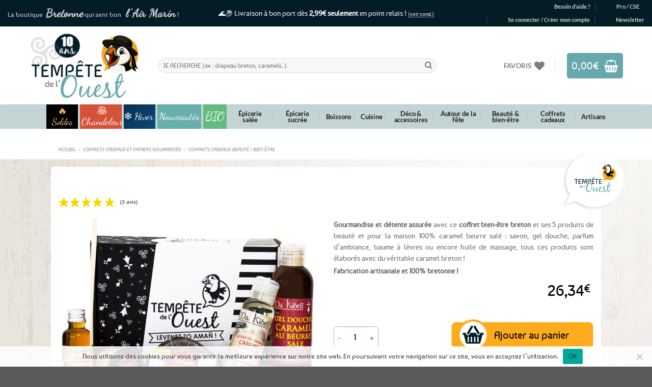

--- FILE ---
content_type: text/html; charset=UTF-8
request_url: https://www.tempetedelouest.fr/produit/coffret-bien-etre-caramel-breton/
body_size: 89655
content:
<!DOCTYPE html>
<html lang="fr-FR" class="loading-site no-js">
<head>
	<meta charset="UTF-8" />
	<link rel="profile" href="http://gmpg.org/xfn/11" />
	<link rel="pingback" href="https://www.tempetedelouest.fr/xmlrpc.php" />
	
					<script>document.documentElement.className = document.documentElement.className + ' yes-js js_active js'</script>
				<script>(function(html){html.className = html.className.replace(/\bno-js\b/,'js')})(document.documentElement);</script>
<meta name='robots' content='index, follow, max-image-preview:large, max-snippet:-1, max-video-preview:-1' />
<link id='motive-layer-js' rel='modulepreload' href='https://assets.motive.co/motive-x/v2/app.js' as='script' crossorigin='anonymous'><link id='motive-config-url' rel='prefetch' href='https://www.tempetedelouest.fr/wp-json/motive/front-config' as='fetch'><meta name="viewport" content="width=device-width, initial-scale=1" />
	<!-- This site is optimized with the Yoast SEO plugin v23.2 - https://yoast.com/wordpress/plugins/seo/ -->
	<title>⇒ Coffret Bien-être &amp; Cosmétiques bretons - 100% Caramel Beurre salé</title>
<link data-rocket-prefetch href="https://www.paypal.com" rel="dns-prefetch">
<link data-rocket-prefetch href="https://bat.bing.com" rel="dns-prefetch">
<link data-rocket-prefetch href="https://www.googletagmanager.com" rel="dns-prefetch">
<link data-rocket-prefetch href="https://s.pinimg.com" rel="dns-prefetch">
<link data-rocket-prefetch href="https://connect.facebook.net" rel="dns-prefetch">
<link data-rocket-prefetch href="https://chimpstatic.com" rel="dns-prefetch">
<link data-rocket-prefetch href="https://assets.motive.co" rel="dns-prefetch">
<link data-rocket-prefetch href="https://wscartography.crossdesk.com" rel="dns-prefetch">
<link data-rocket-prefetch href="https://googleads.g.doubleclick.net" rel="dns-prefetch">
<link data-rocket-prefetch href="https://www.societe-des-avis-garantis.fr" rel="dns-prefetch">
<link data-rocket-prefetch href="https://s3.amazonaws.com" rel="dns-prefetch">
<link data-wpr-hosted-gf-parameters="family=Dancing%20Script%7COpen%20Sans%3A600%2C400%2C400i%7COswald%3A700&display=swap" href="https://www.tempetedelouest.fr/wp-content/cache/fonts/1/google-fonts/css/2/2/f/ad6f4c551347d181e879bfe763017.css" rel="stylesheet"><link rel="preload" data-rocket-preload as="image" href="https://www.tempetedelouest.fr/wp-content/themes/flatsome-child/images/bg.jpg" fetchpriority="high">
	<meta name="description" content="Un cadeau idéal à offrir ! Découvrez en exclusivité sur Tempête de l&#039;Ouest cette composition de références bien-être breton, avec ses 5 produits de beauté et pour la maison 100% caramel beurre salé. Fabrication en Bretagne ! Paiement Sécurisé." />
	<link rel="canonical" href="https://www.tempetedelouest.fr/produit/coffret-bien-etre-caramel-breton/" />
	<meta name="twitter:label1" content="Durée de lecture estimée" />
	<meta name="twitter:data1" content="1 minute" />
	<script type="application/ld+json" class="yoast-schema-graph">{"@context":"https://schema.org","@graph":[{"@type":"WebPage","@id":"https://www.tempetedelouest.fr/produit/coffret-bien-etre-caramel-breton/","url":"https://www.tempetedelouest.fr/produit/coffret-bien-etre-caramel-breton/","name":"⇒ Coffret Bien-être & Cosmétiques bretons - 100% Caramel Beurre salé","isPartOf":{"@id":"https://www.tempetedelouest.fr/#website"},"primaryImageOfPage":{"@id":"https://www.tempetedelouest.fr/produit/coffret-bien-etre-caramel-breton/#primaryimage"},"image":{"@id":"https://www.tempetedelouest.fr/produit/coffret-bien-etre-caramel-breton/#primaryimage"},"thumbnailUrl":"https://www.tempetedelouest.fr/wp-content/uploads/2018/09/coffret-cosmetiques-caramel-beurre-sale.jpg","datePublished":"2018-09-02T10:53:22+00:00","dateModified":"2025-09-15T14:27:04+00:00","description":"Un cadeau idéal à offrir ! Découvrez en exclusivité sur Tempête de l'Ouest cette composition de références bien-être breton, avec ses 5 produits de beauté et pour la maison 100% caramel beurre salé. Fabrication en Bretagne ! Paiement Sécurisé.","breadcrumb":{"@id":"https://www.tempetedelouest.fr/produit/coffret-bien-etre-caramel-breton/#breadcrumb"},"inLanguage":"fr-FR","potentialAction":[{"@type":"ReadAction","target":["https://www.tempetedelouest.fr/produit/coffret-bien-etre-caramel-breton/"]}]},{"@type":"ImageObject","inLanguage":"fr-FR","@id":"https://www.tempetedelouest.fr/produit/coffret-bien-etre-caramel-breton/#primaryimage","url":"https://www.tempetedelouest.fr/wp-content/uploads/2018/09/coffret-cosmetiques-caramel-beurre-sale.jpg","contentUrl":"https://www.tempetedelouest.fr/wp-content/uploads/2018/09/coffret-cosmetiques-caramel-beurre-sale.jpg","width":1200,"height":900},{"@type":"BreadcrumbList","@id":"https://www.tempetedelouest.fr/produit/coffret-bien-etre-caramel-breton/#breadcrumb","itemListElement":[{"@type":"ListItem","position":1,"name":"Accueil","item":"https://www.tempetedelouest.fr/"},{"@type":"ListItem","position":2,"name":"Boutique","item":"https://www.tempetedelouest.fr/boutique/"},{"@type":"ListItem","position":3,"name":"Coffrets cadeaux et paniers gourmands","item":"https://www.tempetedelouest.fr/01/paniers-gourmands/"},{"@type":"ListItem","position":4,"name":"Coffrets cadeaux beauté / bien-être","item":"https://www.tempetedelouest.fr/01/paniers-gourmands/coffrets-cadeaux-beaute/"},{"@type":"ListItem","position":5,"name":"Coffret bien-être &#038; cosmétiques bretons au caramel beurre salé"}]},{"@type":"WebSite","@id":"https://www.tempetedelouest.fr/#website","url":"https://www.tempetedelouest.fr/","name":"Tempête de l&#039;Ouest","description":"⇒ Tempetedelouest.fr: Boutique de Produits Bretons &amp; Spécialités Bretonnes !","publisher":{"@id":"https://www.tempetedelouest.fr/#organization"},"potentialAction":[{"@type":"SearchAction","target":{"@type":"EntryPoint","urlTemplate":"https://www.tempetedelouest.fr/?s={search_term_string}"},"query-input":"required name=search_term_string"}],"inLanguage":"fr-FR"},{"@type":"Organization","@id":"https://www.tempetedelouest.fr/#organization","name":"Tempête de l'Ouest","url":"https://www.tempetedelouest.fr/","logo":{"@type":"ImageObject","inLanguage":"fr-FR","@id":"https://www.tempetedelouest.fr/#/schema/logo/image/","url":"https://www.tempetedelouest.fr/wp-content/uploads/2014/07/logo.jpg","contentUrl":"https://www.tempetedelouest.fr/wp-content/uploads/2014/07/logo.jpg","width":241,"height":170,"caption":"Tempête de l'Ouest"},"image":{"@id":"https://www.tempetedelouest.fr/#/schema/logo/image/"},"sameAs":["https://www.facebook.com/TempetedeLouest","https://x.com/TempetedeLouest"]}]}</script>
	<!-- / Yoast SEO plugin. -->


<link rel='dns-prefetch' href='//assets.motive.co' />
<link rel='dns-prefetch' href='//fonts.googleapis.com' />
<link href='https://fonts.gstatic.com' crossorigin rel='preconnect' />
<link rel='prefetch' href='https://www.tempetedelouest.fr/wp-content/themes/flatsome/assets/js/flatsome.js?ver=8e60d746741250b4dd4e' />
<link rel='prefetch' href='https://www.tempetedelouest.fr/wp-content/themes/flatsome/assets/js/chunk.slider.js?ver=3.19.4' />
<link rel='prefetch' href='https://www.tempetedelouest.fr/wp-content/themes/flatsome/assets/js/chunk.popups.js?ver=3.19.4' />
<link rel='prefetch' href='https://www.tempetedelouest.fr/wp-content/themes/flatsome/assets/js/chunk.tooltips.js?ver=3.19.4' />
<link rel='prefetch' href='https://www.tempetedelouest.fr/wp-content/themes/flatsome/assets/js/woocommerce.js?ver=325ad20e90dbc8889310' />
<link rel="alternate" type="application/rss+xml" title="Tempête de l&#039;Ouest &raquo; Flux" href="https://www.tempetedelouest.fr/feed/" />
<link rel="alternate" type="application/rss+xml" title="Tempête de l&#039;Ouest &raquo; Flux des commentaires" href="https://www.tempetedelouest.fr/comments/feed/" />
<style id='wp-emoji-styles-inline-css' type='text/css'>

	img.wp-smiley, img.emoji {
		display: inline !important;
		border: none !important;
		box-shadow: none !important;
		height: 1em !important;
		width: 1em !important;
		margin: 0 0.07em !important;
		vertical-align: -0.1em !important;
		background: none !important;
		padding: 0 !important;
	}
</style>
<style id='wp-block-library-inline-css' type='text/css'>
:root{--wp-admin-theme-color:#007cba;--wp-admin-theme-color--rgb:0,124,186;--wp-admin-theme-color-darker-10:#006ba1;--wp-admin-theme-color-darker-10--rgb:0,107,161;--wp-admin-theme-color-darker-20:#005a87;--wp-admin-theme-color-darker-20--rgb:0,90,135;--wp-admin-border-width-focus:2px;--wp-block-synced-color:#7a00df;--wp-block-synced-color--rgb:122,0,223;--wp-bound-block-color:var(--wp-block-synced-color)}@media (min-resolution:192dpi){:root{--wp-admin-border-width-focus:1.5px}}.wp-element-button{cursor:pointer}:root{--wp--preset--font-size--normal:16px;--wp--preset--font-size--huge:42px}:root .has-very-light-gray-background-color{background-color:#eee}:root .has-very-dark-gray-background-color{background-color:#313131}:root .has-very-light-gray-color{color:#eee}:root .has-very-dark-gray-color{color:#313131}:root .has-vivid-green-cyan-to-vivid-cyan-blue-gradient-background{background:linear-gradient(135deg,#00d084,#0693e3)}:root .has-purple-crush-gradient-background{background:linear-gradient(135deg,#34e2e4,#4721fb 50%,#ab1dfe)}:root .has-hazy-dawn-gradient-background{background:linear-gradient(135deg,#faaca8,#dad0ec)}:root .has-subdued-olive-gradient-background{background:linear-gradient(135deg,#fafae1,#67a671)}:root .has-atomic-cream-gradient-background{background:linear-gradient(135deg,#fdd79a,#004a59)}:root .has-nightshade-gradient-background{background:linear-gradient(135deg,#330968,#31cdcf)}:root .has-midnight-gradient-background{background:linear-gradient(135deg,#020381,#2874fc)}.has-regular-font-size{font-size:1em}.has-larger-font-size{font-size:2.625em}.has-normal-font-size{font-size:var(--wp--preset--font-size--normal)}.has-huge-font-size{font-size:var(--wp--preset--font-size--huge)}.has-text-align-center{text-align:center}.has-text-align-left{text-align:left}.has-text-align-right{text-align:right}#end-resizable-editor-section{display:none}.aligncenter{clear:both}.items-justified-left{justify-content:flex-start}.items-justified-center{justify-content:center}.items-justified-right{justify-content:flex-end}.items-justified-space-between{justify-content:space-between}.screen-reader-text{border:0;clip:rect(1px,1px,1px,1px);clip-path:inset(50%);height:1px;margin:-1px;overflow:hidden;padding:0;position:absolute;width:1px;word-wrap:normal!important}.screen-reader-text:focus{background-color:#ddd;clip:auto!important;clip-path:none;color:#444;display:block;font-size:1em;height:auto;left:5px;line-height:normal;padding:15px 23px 14px;text-decoration:none;top:5px;width:auto;z-index:100000}html :where(.has-border-color){border-style:solid}html :where([style*=border-top-color]){border-top-style:solid}html :where([style*=border-right-color]){border-right-style:solid}html :where([style*=border-bottom-color]){border-bottom-style:solid}html :where([style*=border-left-color]){border-left-style:solid}html :where([style*=border-width]){border-style:solid}html :where([style*=border-top-width]){border-top-style:solid}html :where([style*=border-right-width]){border-right-style:solid}html :where([style*=border-bottom-width]){border-bottom-style:solid}html :where([style*=border-left-width]){border-left-style:solid}html :where(img[class*=wp-image-]){height:auto;max-width:100%}:where(figure){margin:0 0 1em}html :where(.is-position-sticky){--wp-admin--admin-bar--position-offset:var(--wp-admin--admin-bar--height,0px)}@media screen and (max-width:600px){html :where(.is-position-sticky){--wp-admin--admin-bar--position-offset:0px}}
</style>
<link rel='stylesheet' id='wc-gift-cards-blocks-integration-css' href='https://www.tempetedelouest.fr/wp-content/plugins/woocommerce-gift-cards/assets/dist/frontend/blocks.css?ver=2.5.0' type='text/css' media='all' />
<link rel='stylesheet' id='cookie-notice-front-css' href='https://www.tempetedelouest.fr/wp-content/plugins/cookie-notice/css/front.min.css?ver=2.4.17' type='text/css' media='all' />
<link rel='stylesheet' id='sp-testimonial-swiper-css' href='https://www.tempetedelouest.fr/wp-content/plugins/testimonial-free/src/Frontend/assets/css/swiper.min.css?ver=3.1.0' type='text/css' media='all' />
<link rel='stylesheet' id='tfree-font-awesome-css' href='https://www.tempetedelouest.fr/wp-content/plugins/testimonial-free/src/Frontend/assets/css/font-awesome.min.css?ver=3.1.0' type='text/css' media='all' />
<link rel='stylesheet' id='tfree-deprecated-style-css' href='https://www.tempetedelouest.fr/wp-content/plugins/testimonial-free/src/Frontend/assets/css/deprecated-style.min.css?ver=3.1.0' type='text/css' media='all' />
<link rel='stylesheet' id='tfree-style-css' href='https://www.tempetedelouest.fr/wp-content/plugins/testimonial-free/src/Frontend/assets/css/style.min.css?ver=3.1.0' type='text/css' media='all' />
<style id='tfree-style-inline-css' type='text/css'>
#sp-testimonial-free-wrapper-92597 .sp-testimonial-free-section .sp-testimonial-client-image img {background: #ffffff;border: 0px solid #dddddd;padding: 0px;}#sp-testimonial-free-wrapper-92597 .sp-testimonial-free-section .sp-testimonial-client-image {text-align: center;}#sp-testimonial-free-wrapper-92597 .sp-testimonial-free-section .sp-testimonial-client-designation{color: #444444;}#sp-testimonial-free-wrapper-92597 .sp-testimonial-free-section .sp-testimonial-client-testimonial{color: #ffffff;}#sp-testimonial-free-wrapper-92597 .sp-testimonial-free {background : transparent;border: 1px solid transparent;border-radius: 0px;}
</style>
<link rel='stylesheet' id='vosfactures-css' href='https://www.tempetedelouest.fr/wp-content/plugins/vosfactures/public/css/firmlet-public.css?ver=1.3.8' type='text/css' media='all' />
<link rel='stylesheet' id='photoswipe-css' href='https://www.tempetedelouest.fr/wp-content/cache/background-css/1/www.tempetedelouest.fr/wp-content/plugins/woocommerce/assets/css/photoswipe/photoswipe.min.css?ver=9.1.5&wpr_t=1768911266' type='text/css' media='all' />
<link rel='stylesheet' id='photoswipe-default-skin-css' href='https://www.tempetedelouest.fr/wp-content/cache/background-css/1/www.tempetedelouest.fr/wp-content/plugins/woocommerce/assets/css/photoswipe/default-skin/default-skin.min.css?ver=9.1.5&wpr_t=1768911266' type='text/css' media='all' />
<style id='woocommerce-inline-inline-css' type='text/css'>
.woocommerce form .form-row .required { visibility: visible; }
</style>
<link rel='stylesheet' id='wt_woocommerce_picklist_addon-css' href='https://www.tempetedelouest.fr/wp-content/plugins/wt-woocommerce-picklist-addon/public/css/wt_woocommerce_picklist_addon-public.css?ver=1.0.5' type='text/css' media='all' />
<link rel='stylesheet' id='wt_woocommerce_shippinglabel_addon-css' href='https://www.tempetedelouest.fr/wp-content/plugins/wt-woocommerce-shippinglabel-addon/public/css/wt_woocommerce_shippinglabel_addon-public.css?ver=1.6.1' type='text/css' media='all' />
<link rel='stylesheet' id='stock_manager_frontend_css-css' href='https://www.tempetedelouest.fr/wp-content/plugins/woocommerce-product-stock-alert/frontend/css/frontend.min.css?ver=2.5.8' type='text/css' media='all' />

<link rel='stylesheet' id='wcsag-main-css' href='https://www.tempetedelouest.fr/wp-content/cache/background-css/1/www.tempetedelouest.fr/wp-content/plugins/woo-guaranteed-reviews-company/assets/css/main.css?ver=1.2.6&wpr_t=1768911266' type='text/css' media='all' />
<link rel='stylesheet' id='wc-gc-css-css' href='https://www.tempetedelouest.fr/wp-content/plugins/woocommerce-gift-cards/assets/css/frontend/woocommerce.css?ver=2.5.0' type='text/css' media='all' />
<link rel='stylesheet' id='alg-wc-alfs-progress-css-css' href='https://www.tempetedelouest.fr/wp-content/plugins/amount-left-free-shipping-woocommerce/includes/css/alg-wc-alfs-progress.css?ver=1.0' type='text/css' media='all' />
<link rel='stylesheet' id='gateway-css' href='https://www.tempetedelouest.fr/wp-content/plugins/woocommerce-paypal-payments/modules/ppcp-button/assets/css/gateway.css?ver=2.9.6' type='text/css' media='all' />
<link rel='stylesheet' id='yith_wcbm_badge_style-css' href='https://www.tempetedelouest.fr/wp-content/plugins/yith-woocommerce-badge-management-premium/assets/css/frontend.css?ver=3.10.0' type='text/css' media='all' />
<style id='yith_wcbm_badge_style-inline-css' type='text/css'>
.yith-wcbm-badge.yith-wcbm-badge-image.yith-wcbm-badge-107337 {
				top: 0px; right: auto; bottom: auto; left: 0px;
				opacity: 100%;
				
				margin: 0px 0px 0px 0px;
				padding: 0px 1px 2px 3px;
				 width:auto
			}.yith-wcbm-badge.yith-wcbm-badge-image.yith-wcbm-badge-105868 {
				top: 65px; right: auto; bottom: auto; left: 0px;
				opacity: 100%;
				
				margin: 0px 0px 0px 0px;
				padding: 0px 1px 2px 3px;
				 width:auto
			}.yith-wcbm-badge.yith-wcbm-badge-image.yith-wcbm-badge-105929 {
				top: 0px; right: auto; bottom: auto; left: 0px;
				opacity: 100%;
				
				margin: 0px 0px 0px 0px;
				padding: 0px 1px 2px 3px;
				 width:auto
			}.yith-wcbm-badge.yith-wcbm-badge-image.yith-wcbm-badge-110125 {
				top: 56px; right: auto; bottom: auto; left: 0px;
				opacity: 100%;
				
				margin: 0px 0px 0px 0px;
				padding: 0px 1px 2px 3px;
				 width:auto
			}.yith-wcbm-badge.yith-wcbm-badge-image.yith-wcbm-badge-34143 {
				top: auto; right: 0px; bottom: 0px; left: auto;
				opacity: 77%;
				
				margin: 0px 0px 0px 0px;
				padding: 0px 1px 2px 3px;
				 width:auto
			}.yith-wcbm-badge.yith-wcbm-badge-image.yith-wcbm-badge-97182 {
				top: auto; right: 0px; bottom: 0px; left: auto;
				opacity: 90%;
				
				margin: 0px 0px 0px 0px;
				padding: 0px 1px 2px 3px;
				 width:auto
			}.yith-wcbm-badge.yith-wcbm-badge-image.yith-wcbm-badge-7433 {
				top: 0px; right: auto; bottom: auto; left: 0px;
				opacity: 92%;
				
				-ms-transform:  rotatez( 360deg ); 
				-webkit-transform:  rotatez( 360deg ); 
				transform:  rotatez( 360deg );
				margin: 0px 0px 0px 0px;
				padding: 0px 1px 2px 3px;
				 width:auto
			}.yith-wcbm-badge.yith-wcbm-badge-image.yith-wcbm-badge-34139 {
				top: auto; right: 0px; bottom: 0px; left: auto;
				opacity: 75%;
				
				margin: 0px 0px 0px 0px;
				padding: 0px 1px 2px 3px;
				 width:auto
			}.yith-wcbm-badge.yith-wcbm-badge-image.yith-wcbm-badge-12056 {
				top: 0px; right: 0px; bottom: auto; left: auto;
				opacity: 90%;
				
				-ms-transform:  rotatez( 360deg ); 
				-webkit-transform:  rotatez( 360deg ); 
				transform:  rotatez( 360deg );
				margin: 0px 0px 0px 0px;
				padding: 0px 1px 2px 3px;
				 width:auto
			}.yith-wcbm-badge.yith-wcbm-badge-text.yith-wcbm-badge-6838 {
				top: 0; left: 0; 
				opacity: 100%;
				
				margin: 0px 0px 0px 0px;
				padding: 0px 0px 0px 0px;
				background-color:#f8a81a; border-radius: 0px 0px 0px 0px; width:58px; height:58px;
			}.yith-wcbm-badge.yith-wcbm-badge-image.yith-wcbm-badge-41639 {
				top: auto; right: 0px; bottom: 0px; left: auto;
				opacity: 75%;
				
				margin: 0px 0px 0px 0px;
				padding: 0px 1px 2px 3px;
				 width:auto
			}.yith-wcbm-badge.yith-wcbm-badge-image.yith-wcbm-badge-10182 {
				top: 0px; right: auto; bottom: auto; left: 0px;
				opacity: 94%;
				
				margin: 0px 0px 0px 0px;
				padding: 0px 1px 2px 3px;
				 width:auto
			}.yith-wcbm-badge.yith-wcbm-badge-image.yith-wcbm-badge-31303 {
				top: auto; right: auto; bottom: 0px; left: 0px;
				opacity: 67%;
				
				margin: 0px 0px 0px 0px;
				padding: 0px 1px 2px 3px;
				 width:auto
			}.yith-wcbm-badge.yith-wcbm-badge-image.yith-wcbm-badge-70242 {
				top: auto; right: auto; bottom: 0px; left: 0px;
				opacity: 67%;
				
				margin: 0px 0px 0px 0px;
				padding: 0px 1px 2px 3px;
				 width:auto
			}.yith-wcbm-badge.yith-wcbm-badge-css.yith-wcbm-badge-145605 {
				top: 6%; right: auto; bottom: auto; left: 1%;
				opacity: 90%;
				
				margin: 0px 0px 0px 0px;
				padding: 0px 0px 0px 0px;
				
			}.yith-wcbm-badge.yith-wcbm-badge-image.yith-wcbm-badge-42977 {
				top: auto; right: 0px; bottom: 0px; left: auto;
				opacity: 64%;
				
				margin: 0px 0px 0px 0px;
				padding: 0px 1px 2px 3px;
				 width:auto
			}.yith-wcbm-badge.yith-wcbm-badge-image.yith-wcbm-badge-42028 {
				top: auto; right: 0px; bottom: 0px; left: auto;
				opacity: 90%;
				
				margin: 0px 0px 0px 0px;
				padding: 0px 1px 2px 3px;
				 width:auto
			}.yith-wcbm-badge.yith-wcbm-badge-image.yith-wcbm-badge-41298 {
				top: auto; right: 0px; bottom: 0px; left: auto;
				opacity: 72%;
				
				margin: 0px 0px 0px 0px;
				padding: 0px 1px 2px 3px;
				 width:auto
			}.yith-wcbm-badge.yith-wcbm-badge-image.yith-wcbm-badge-41297 {
				top: auto; right: 0px; bottom: 0px; left: auto;
				opacity: 71%;
				
				-ms-transform:  rotatez( 360deg ); 
				-webkit-transform:  rotatez( 360deg ); 
				transform:  rotatez( 360deg );
				margin: 0px 0px 0px 0px;
				padding: 0px 1px 2px 3px;
				 width:auto
			}.yith-wcbm-badge.yith-wcbm-badge-image.yith-wcbm-badge-34134 {
				top: auto; right: 0px; bottom: 0px; left: auto;
				opacity: 77%;
				
				margin: 0px 0px 0px 0px;
				padding: 0px 1px 2px 3px;
				 width:auto
			}.yith-wcbm-badge.yith-wcbm-badge-image.yith-wcbm-badge-34182 {
				top: auto; right: 0px; bottom: 0px; left: auto;
				opacity: 76%;
				
				margin: 0px 0px 0px 0px;
				padding: 0px 1px 2px 3px;
				 width:auto
			}.yith-wcbm-badge.yith-wcbm-badge-image.yith-wcbm-badge-152255 {
				top: auto; right: 0px; bottom: 0px; left: auto;
				opacity: 81%;
				
				margin: 0px 0px 0px 0px;
				padding: 0px 0px 0px 0px;
				 width:auto
			}.yith-wcbm-badge.yith-wcbm-badge-image.yith-wcbm-badge-152266 {
				top: auto; right: 0px; bottom: 0px; left: auto;
				opacity: 73%;
				
				margin: 0px 0px 0px 0px;
				padding: 0px 0px 0px 0px;
				 width:auto
			}.yith-wcbm-badge.yith-wcbm-badge-image.yith-wcbm-badge-34132 {
				top: auto; right: 0px; bottom: 0px; left: auto;
				opacity: 73%;
				
				margin: 0px 0px 0px 0px;
				padding: 0px 1px 2px 3px;
				 width:auto
			}.yith-wcbm-badge.yith-wcbm-badge-image.yith-wcbm-badge-50682 {
				top: auto; right: 0px; bottom: 0px; left: auto;
				opacity: 62%;
				
				margin: 0px 0px 0px 0px;
				padding: 0px 1px 2px 3px;
				 width:auto
			}.yith-wcbm-badge.yith-wcbm-badge-image.yith-wcbm-badge-104672 {
				top: 56px; right: auto; bottom: auto; left: 0px;
				opacity: 100%;
				
				margin: 0px 0px 0px 0px;
				padding: 0px 1px 2px 3px;
				 width:auto
			}.yith-wcbm-badge.yith-wcbm-badge-image.yith-wcbm-badge-30483 {
				top: 0px; right: 0px; bottom: auto; left: auto;
				opacity: 94%;
				
				-ms-transform:  rotatez( 360deg ); 
				-webkit-transform:  rotatez( 360deg ); 
				transform:  rotatez( 360deg );
				margin: 0px 0px 0px 0px;
				padding: 0px 1px 2px 3px;
				 width:auto
			}.yith-wcbm-badge.yith-wcbm-badge-image.yith-wcbm-badge-30487 {
				top: 0px; right: 0px; bottom: auto; left: auto;
				opacity: 94%;
				
				-ms-transform:  rotatez( 360deg ); 
				-webkit-transform:  rotatez( 360deg ); 
				transform:  rotatez( 360deg );
				margin: 0px 0px 0px 0px;
				padding: 0px 1px 2px 3px;
				 width:auto
			}.yith-wcbm-badge.yith-wcbm-badge-image.yith-wcbm-badge-30486 {
				top: 0px; right: 0px; bottom: auto; left: auto;
				opacity: 94%;
				
				-ms-transform:  rotatez( 360deg ); 
				-webkit-transform:  rotatez( 360deg ); 
				transform:  rotatez( 360deg );
				margin: 0px 0px 0px 0px;
				padding: 0px 1px 2px 3px;
				 width:auto
			}.yith-wcbm-badge.yith-wcbm-badge-image.yith-wcbm-badge-90081 {
				top: auto; right: 0px; bottom: 0px; left: auto;
				opacity: 76%;
				
				margin: 0px 0px 0px 0px;
				padding: 0px 1px 2px 3px;
				 width:auto
			}.yith-wcbm-badge.yith-wcbm-badge-image.yith-wcbm-badge-154120 {
				top: auto; right: 0px; bottom: 0px; left: auto;
				opacity: 73%;
				
				margin: 0px 0px 0px 0px;
				padding: 0px 0px 0px 0px;
				 width:auto
			}.yith-wcbm-badge.yith-wcbm-badge-image.yith-wcbm-badge-57859 {
				top: auto; right: 0px; bottom: 0px; left: auto;
				opacity: 85%;
				
				margin: 0px 0px 0px 0px;
				padding: 0px 0px 0px 0px;
				 width:auto
			}.yith-wcbm-badge.yith-wcbm-badge-image.yith-wcbm-badge-152252 {
				top: auto; right: 0px; bottom: 0px; left: auto;
				opacity: 85%;
				
				margin: 0px 0px 0px 0px;
				padding: 0px 0px 0px 0px;
				 width:auto
			}.yith-wcbm-badge.yith-wcbm-badge-image.yith-wcbm-badge-34526 {
				top: auto; right: 0px; bottom: 0px; left: auto;
				opacity: 85%;
				
				margin: 0px 0px 0px 0px;
				padding: 0px 0px 0px 0px;
				 width:auto
			}.yith-wcbm-badge.yith-wcbm-badge-image.yith-wcbm-badge-104521 {
				top: auto; right: 0px; bottom: 0px; left: auto;
				opacity: 77%;
				
				margin: 0px 0px 0px 0px;
				padding: 0px 1px 2px 3px;
				 width:auto
			}.yith-wcbm-badge.yith-wcbm-badge-text.yith-wcbm-badge-34141 {
				top: 0px; right: auto; bottom: auto; left: 0px;
				opacity: 100%;
				
				margin: 0px 0px 0px 0px;
				padding: 0px 1px 2px 3px;
				background-color:0; border-radius: 0px 0px 0px 0px; width:100px; height:50px;
			}.yith-wcbm-badge.yith-wcbm-badge-text.yith-wcbm-badge-34165 {
				top: 0px; right: auto; bottom: auto; left: 0px;
				opacity: 100%;
				
				margin: 0px 0px 0px 0px;
				padding: 0px 1px 2px 3px;
				background-color:0; border-radius: 0px 0px 0px 0px; width:100px; height:50px;
			}.yith-wcbm-badge.yith-wcbm-badge-text.yith-wcbm-badge-34168 {
				top: 0px; right: auto; bottom: auto; left: 0px;
				opacity: 100%;
				
				margin: 0px 0px 0px 0px;
				padding: 0px 1px 2px 3px;
				background-color:0; border-radius: 0px 0px 0px 0px; width:100px; height:50px;
			}.yith-wcbm-badge.yith-wcbm-badge-image.yith-wcbm-badge-35860 {
				top: auto; right: 0px; bottom: 0px; left: auto;
				opacity: 62%;
				
				margin: 0px 0px 0px 0px;
				padding: 0px 1px 2px 3px;
				 width:auto
			}.yith-wcbm-badge.yith-wcbm-badge-image.yith-wcbm-badge-174874 {
				top: auto; right: 0px; bottom: 5px; left: auto;
				opacity: 85%;
				
				margin: 0px 0px 0px 0px;
				padding: 0px 0px 0px 0px;
				 width:70px;
			}.yith-wcbm-badge.yith-wcbm-badge-image.yith-wcbm-badge-30494 {
				top: auto; right: auto; bottom: 0px; left: 0px;
				opacity: 67%;
				
				margin: 0px 0px 0px 0px;
				padding: 0px 1px 2px 3px;
				 width:auto
			}.yith-wcbm-badge.yith-wcbm-badge-image.yith-wcbm-badge-30523 {
				top: auto; right: auto; bottom: 0px; left: 0px;
				opacity: 67%;
				
				margin: 0px 0px 0px 0px;
				padding: 0px 1px 2px 3px;
				 width:auto
			}.yith-wcbm-badge.yith-wcbm-badge-image.yith-wcbm-badge-17204 {
				top: 0px; right: auto; bottom: auto; left: 0px;
				opacity: 93%;
				
				-ms-transform:  rotatez( 360deg ); 
				-webkit-transform:  rotatez( 360deg ); 
				transform:  rotatez( 360deg );
				margin: 0px 0px 0px 0px;
				padding: 0px 1px 2px 3px;
				 width:auto
			}.yith-wcbm-badge.yith-wcbm-badge-image.yith-wcbm-badge-186809 {
				bottom: 0; left: 0; 
				opacity: 95%;
				
				margin: 0% 0% 0% 0%;
				padding: 0px 0px 0px 0px;
				 width:auto
			}.yith-wcbm-badge.yith-wcbm-badge-image.yith-wcbm-badge-33616 {
				top: auto; right: 0px; bottom: 0px; left: auto;
				opacity: 77%;
				
				margin: 0px 0px 0px 0px;
				padding: 0px 0px 0px 0px;
				 width:auto
			}.yith-wcbm-badge.yith-wcbm-badge-image.yith-wcbm-badge-90077 {
				top: auto; right: 0px; bottom: 0px; left: auto;
				opacity: 75%;
				
				margin: 0px 0px 0px 0px;
				padding: 0px 1px 2px 3px;
				 width:auto
			}.yith-wcbm-badge.yith-wcbm-badge-image.yith-wcbm-badge-34206 {
				top: auto; right: 0px; bottom: 0px; left: auto;
				opacity: 75%;
				
				margin: 0px 0px 0px 0px;
				padding: 0px 1px 2px 3px;
				 width:auto
			}.yith-wcbm-badge.yith-wcbm-badge-image.yith-wcbm-badge-43737 {
				top: auto; right: 0px; bottom: 0px; left: auto;
				opacity: 76%;
				
				margin: 0px 0px 0px 0px;
				padding: 0px 1px 2px 3px;
				 width:auto
			}.yith-wcbm-badge.yith-wcbm-badge-image.yith-wcbm-badge-40694 {
				top: auto; right: 0px; bottom: 0px; left: auto;
				opacity: 62%;
				
				margin: 0px 0px 0px 0px;
				padding: 0px 1px 2px 3px;
				 width:auto
			}.yith-wcbm-badge.yith-wcbm-badge-text.yith-wcbm-badge-30715 {
				top: 5px; right: auto; bottom: auto; left: 2px;
				opacity: 98%;
				
				-ms-transform:  rotatez( 336deg ); 
				-webkit-transform:  rotatez( 336deg ); 
				transform:  rotatez( 336deg );
				margin: 0px 0px 0px 0px;
				padding: 0px 0px 0px 0px;
				background-color:#ffab1e; border-radius: 50px 50px 50px 50px; width:50px; height:50px;
			}.yith-wcbm-badge.yith-wcbm-badge-advanced.yith-wcbm-badge-162041 {
				top: 0; left: 0; 
				opacity: 100%;
				
				margin: 0px 0px 0px 0px;
				padding: 0px 0px 0px 0px;
				
			}.yith-wcbm-badge.yith-wcbm-badge-image.yith-wcbm-badge-34816 {
				top: 0px; right: auto; bottom: auto; left: 0px;
				opacity: 92%;
				
				-ms-transform:  rotatez( 360deg ); 
				-webkit-transform:  rotatez( 360deg ); 
				transform:  rotatez( 360deg );
				margin: 0px 0px 0px 0px;
				padding: 0px 0px 0px 0px;
				 width:auto
			}.yith-wcbm-badge.yith-wcbm-badge-image.yith-wcbm-badge-175473 {
				top: auto; right: 0px; bottom: 0px; left: auto;
				opacity: 90%;
				
				margin: 0px 0px 0px 0px;
				padding: 0px 0px 0px 0px;
				 width:auto
			}.yith-wcbm-badge.yith-wcbm-badge-image.yith-wcbm-badge-8164 {
				top: 0px; right: auto; bottom: auto; left: 0px;
				opacity: 90%;
				
				-ms-transform:  rotatez( 360deg ); 
				-webkit-transform:  rotatez( 360deg ); 
				transform:  rotatez( 360deg );
				margin: 0px 0px 0px 0px;
				padding: 0px 1px 2px 3px;
				 width:auto
			}.yith-wcbm-badge.yith-wcbm-badge-image.yith-wcbm-badge-107624 {
				top: auto; right: 0px; bottom: 0px; left: auto;
				opacity: 86%;
				
				margin: 0px 0px 0px 0px;
				padding: 0px 1px 2px 3px;
				 width:auto
			}
</style>
<link rel='stylesheet' id='yith-gfont-open-sans-css' href='https://www.tempetedelouest.fr/wp-content/plugins/yith-woocommerce-badge-management-premium/assets/fonts/open-sans/style.css?ver=3.10.0' type='text/css' media='all' />
<link rel='stylesheet' id='flatsome-woocommerce-wishlist-css' href='https://www.tempetedelouest.fr/wp-content/themes/flatsome/inc/integrations/wc-yith-wishlist/wishlist.css?ver=3.10.2' type='text/css' media='all' />
<link rel='stylesheet' id='wc-pb-checkout-blocks-css' href='https://www.tempetedelouest.fr/wp-content/plugins/woocommerce-product-bundles/assets/css/frontend/checkout-blocks.css?ver=8.5.1' type='text/css' media='all' />
<style id='wc-pb-checkout-blocks-inline-css' type='text/css'>
table.wc-block-cart-items .wc-block-cart-items__row.is-bundle__meta_hidden .wc-block-components-product-details__inclut, .wc-block-components-order-summary-item.is-bundle__meta_hidden .wc-block-components-product-details__inclut { display:none; } table.wc-block-cart-items .wc-block-cart-items__row.is-bundle .wc-block-components-product-details__inclut .wc-block-components-product-details__name, .wc-block-components-order-summary-item.is-bundle .wc-block-components-product-details__inclut .wc-block-components-product-details__name { display:block; margin-bottom: 0.5em } table.wc-block-cart-items .wc-block-cart-items__row.is-bundle .wc-block-components-product-details__inclut:not(:first-of-type) .wc-block-components-product-details__name, .wc-block-components-order-summary-item.is-bundle .wc-block-components-product-details__inclut:not(:first-of-type) .wc-block-components-product-details__name { display:none } table.wc-block-cart-items .wc-block-cart-items__row.is-bundle .wc-block-components-product-details__inclut + li:not( .wc-block-components-product-details__inclut ), .wc-block-components-order-summary-item.is-bundle .wc-block-components-product-details__inclut + li:not( .wc-block-components-product-details__inclut ) { margin-top:0.5em }
</style>
<link rel='stylesheet' id='ywdpd_owl-css' href='https://www.tempetedelouest.fr/wp-content/cache/background-css/1/www.tempetedelouest.fr/wp-content/plugins/yith-woocommerce-dynamic-pricing-and-discounts-premium/assets/css/owl/owl.carousel.min.css?ver=4.12.0&wpr_t=1768911266' type='text/css' media='all' />
<link rel='stylesheet' id='yith_ywdpd_frontend-css' href='https://www.tempetedelouest.fr/wp-content/cache/background-css/1/www.tempetedelouest.fr/wp-content/plugins/yith-woocommerce-dynamic-pricing-and-discounts-premium/assets/css/frontend.css?ver=4.12.0&wpr_t=1768911266' type='text/css' media='all' />
<link rel='stylesheet' id='wc-bundle-style-css' href='https://www.tempetedelouest.fr/wp-content/plugins/woocommerce-product-bundles/assets/css/frontend/woocommerce.css?ver=8.5.1' type='text/css' media='all' />
<link rel='stylesheet' id='flatsome-main-css' href='https://www.tempetedelouest.fr/wp-content/cache/background-css/1/www.tempetedelouest.fr/wp-content/themes/flatsome/assets/css/flatsome.css?ver=3.19.4&wpr_t=1768911266' type='text/css' media='all' />
<style id='flatsome-main-inline-css' type='text/css'>
@font-face {
				font-family: "fl-icons";
				font-display: block;
				src: url(https://www.tempetedelouest.fr/wp-content/themes/flatsome/assets/css/icons/fl-icons.eot?v=3.19.4);
				src:
					url(https://www.tempetedelouest.fr/wp-content/themes/flatsome/assets/css/icons/fl-icons.eot#iefix?v=3.19.4) format("embedded-opentype"),
					url(https://www.tempetedelouest.fr/wp-content/themes/flatsome/assets/css/icons/fl-icons.woff2?v=3.19.4) format("woff2"),
					url(https://www.tempetedelouest.fr/wp-content/themes/flatsome/assets/css/icons/fl-icons.ttf?v=3.19.4) format("truetype"),
					url(https://www.tempetedelouest.fr/wp-content/themes/flatsome/assets/css/icons/fl-icons.woff?v=3.19.4) format("woff"),
					url(https://www.tempetedelouest.fr/wp-content/themes/flatsome/assets/css/icons/fl-icons.svg?v=3.19.4#fl-icons) format("svg");
			}
</style>
<link rel='stylesheet' id='flatsome-shop-css' href='https://www.tempetedelouest.fr/wp-content/themes/flatsome/assets/css/flatsome-shop.css?ver=3.19.4' type='text/css' media='all' />
<link rel='stylesheet' id='flatsome-style-css' href='https://www.tempetedelouest.fr/wp-content/cache/background-css/1/www.tempetedelouest.fr/wp-content/themes/flatsome-child/style.css?ver=3.0&wpr_t=1768911266' type='text/css' media='all' />
<script type="text/template" id="tmpl-variation-template">
	<div class="woocommerce-variation-description">{{{ data.variation.variation_description }}}</div>
	<div class="woocommerce-variation-price">{{{ data.variation.price_html }}}</div>
	<div class="woocommerce-variation-availability">{{{ data.variation.availability_html }}}</div>
</script>
<script type="text/template" id="tmpl-unavailable-variation-template">
	<p>Désolé, ce produit n&rsquo;est pas disponible. Veuillez choisir une combinaison différente.</p>
</script>
<script type="text/javascript" id="cookie-notice-front-js-before">
/* <![CDATA[ */
var cnArgs = {"ajaxUrl":"https:\/\/www.tempetedelouest.fr\/wp-admin\/admin-ajax.php","nonce":"c09439b32b","hideEffect":"fade","position":"bottom","onScroll":false,"onScrollOffset":100,"onClick":false,"cookieName":"cookie_notice_accepted","cookieTime":2592000,"cookieTimeRejected":2592000,"globalCookie":false,"redirection":false,"cache":true,"revokeCookies":false,"revokeCookiesOpt":"automatic"};
/* ]]> */
</script>
<script type="text/javascript" src="https://www.tempetedelouest.fr/wp-content/plugins/cookie-notice/js/front.min.js?ver=2.4.17" id="cookie-notice-front-js" data-rocket-defer defer></script>
<script type="text/javascript" id="motive-commerce-search-js-before">
/* <![CDATA[ */
const motive = {"initParams":{"xEngineId":"781e6261-9d86-48af-8dcc-2c7cbdb62403","lang":"fr-FR","currency":"EUR","triggerSelector":"#woocommerce-product-search-field-0, .search-field","isolated":true,"cartUrl":"https:\/\/www.tempetedelouest.fr\/panier\/"},"options":{"shopperPrices":true,"shopperPricesEndpointMethod":"POST"},"endpoints":{"shopperPrices":"https:\/\/www.tempetedelouest.fr\/wp-content\/plugins\/motive-commerce-search\/public\/shopper-prices\/shopper-prices.php"},"nonce":"8b8b786ddc"};
/* ]]> */
</script>
<script type="text/javascript" src="https://assets.motive.co/front-loader/woocommerce/v1.js?ver=1.38.0" id="motive-commerce-search-js" data-rocket-defer defer></script>
<script type="text/javascript" nitro-exclude src="https://www.tempetedelouest.fr/wp-includes/js/jquery/jquery.min.js?ver=3.7.1" id="jquery-core-js"></script>
<script type="text/javascript" src="https://www.tempetedelouest.fr/wp-includes/js/jquery/jquery-migrate.min.js?ver=3.4.1" id="jquery-migrate-js" data-rocket-defer defer></script>
<script type="text/javascript" id="jquery-js-after">
/* <![CDATA[ */

					function optimocha_getCookie(name) {
						var v = document.cookie.match("(^|;) ?" + name + "=([^;]*)(;|$)");
						return v ? v[2] : null;
					}

					function optimocha_check_wc_cart_script() {
					var cart_src = "https://www.tempetedelouest.fr/wp-content/plugins/woocommerce/assets/js/frontend/cart-fragments.min.js";
					var script_id = "optimocha_loaded_wc_cart_fragments";

						if( document.getElementById(script_id) !== null ) {
							return false;
						}

						if( optimocha_getCookie("woocommerce_cart_hash") ) {
							var script = document.createElement("script");
							script.id = script_id;
							script.src = cart_src;
							script.async = true;
							document.head.appendChild(script);
						}
					}

					optimocha_check_wc_cart_script();
					document.addEventListener("click", function(){setTimeout(optimocha_check_wc_cart_script,1000);});
					
/* ]]> */
</script>
<script type="text/javascript" id="print-invoices-packing-slip-labels-for-woocommerce_public-js-extra">
/* <![CDATA[ */
var wf_pklist_params_public = {"msgs":{"invoice_number_prompt_free_order":"\u00ab\u00a0G\u00e9n\u00e9rer une facture pour les commandes gratuites\u00a0\u00bb est d\u00e9sactiv\u00e9 dans Param\u00e8tres de facture\u00a0> Avanc\u00e9. Vous essayez de g\u00e9n\u00e9rer une facture pour cette commande gratuite. Proc\u00e9der?","creditnote_number_prompt":"Le remboursement dans cette commande ne semble pas encore avoir de num\u00e9ro de cr\u00e9dit. Voulez-vous en g\u00e9n\u00e9rer un manuellement ?","invoice_number_prompt_no_from_addr":"Veuillez remplir l'`adresse de l'exp\u00e9diteur` dans les param\u00e8tres g\u00e9n\u00e9raux du plugin.","invoice_title_prompt":"Facture","invoice_number_prompt":"le num\u00e9ro n'a pas encore \u00e9t\u00e9 g\u00e9n\u00e9r\u00e9. Voulez-vous en g\u00e9n\u00e9rer un manuellement ?","pop_dont_show_again":false}};
/* ]]> */
</script>
<script type="text/javascript" src="https://www.tempetedelouest.fr/wp-content/plugins/print-invoices-packing-slip-labels-for-woocommerce/public/js/wf-woocommerce-packing-list-public.js?ver=4.6.0" id="print-invoices-packing-slip-labels-for-woocommerce_public-js" data-rocket-defer defer></script>
<script type="text/javascript" src="https://www.tempetedelouest.fr/wp-content/plugins/vosfactures/public/js/firmlet-public.js?ver=1.3.8" id="vosfactures-js" data-rocket-defer defer></script>
<script type="text/javascript" src="https://www.tempetedelouest.fr/wp-content/plugins/woocommerce/assets/js/photoswipe/photoswipe.min.js?ver=4.1.1-wc.9.1.5" id="photoswipe-js" defer="defer" data-wp-strategy="defer"></script>
<script type="text/javascript" src="https://www.tempetedelouest.fr/wp-content/plugins/woocommerce/assets/js/photoswipe/photoswipe-ui-default.min.js?ver=4.1.1-wc.9.1.5" id="photoswipe-ui-default-js" defer="defer" data-wp-strategy="defer"></script>
<script type="text/javascript" id="wc-single-product-js-extra">
/* <![CDATA[ */
var wc_single_product_params = {"i18n_required_rating_text":"Veuillez s\u00e9lectionner une note","review_rating_required":"no","flexslider":{"rtl":false,"animation":"slide","smoothHeight":true,"directionNav":false,"controlNav":"thumbnails","slideshow":false,"animationSpeed":500,"animationLoop":false,"allowOneSlide":false},"zoom_enabled":"","zoom_options":[],"photoswipe_enabled":"1","photoswipe_options":{"shareEl":false,"closeOnScroll":false,"history":false,"hideAnimationDuration":0,"showAnimationDuration":0},"flexslider_enabled":""};
/* ]]> */
</script>
<script type="text/javascript" src="https://www.tempetedelouest.fr/wp-content/plugins/woocommerce/assets/js/frontend/single-product.min.js?ver=9.1.5" id="wc-single-product-js" defer="defer" data-wp-strategy="defer"></script>
<script type="text/javascript" src="https://www.tempetedelouest.fr/wp-content/plugins/woocommerce/assets/js/jquery-blockui/jquery.blockUI.min.js?ver=2.7.0-wc.9.1.5" id="jquery-blockui-js" data-wp-strategy="defer" data-rocket-defer defer></script>
<script type="text/javascript" src="https://www.tempetedelouest.fr/wp-content/plugins/woocommerce/assets/js/js-cookie/js.cookie.min.js?ver=2.1.4-wc.9.1.5" id="js-cookie-js" data-wp-strategy="defer" data-rocket-defer defer></script>
<script type="text/javascript" src="https://www.tempetedelouest.fr/wp-content/plugins/wt-woocommerce-picklist-addon/public/js/wt_woocommerce_picklist_addon-public.js?ver=1.0.5" id="wt_woocommerce_picklist_addon-js" data-rocket-defer defer></script>
<script type="text/javascript" src="https://www.tempetedelouest.fr/wp-content/plugins/wt-woocommerce-shippinglabel-addon/public/js/wt_woocommerce_shippinglabel_addon-public.js?ver=1.6.1" id="wt_woocommerce_shippinglabel_addon-js" data-rocket-defer defer></script>
<script type="text/javascript" id="enhanced-ecommerce-google-analytics-js-extra">
/* <![CDATA[ */
var ConvAioGlobal = {"nonce":"ac7b4df6b9"};
/* ]]> */
</script>
<script data-cfasync="false" data-no-optimize="1" data-pagespeed-no-defer type="text/javascript" nitro-exclude src="https://www.tempetedelouest.fr/wp-content/plugins/enhanced-e-commerce-pro-for-woocommerce-store/public/js/con-gtm-google-analytics.js?ver=7.5.9" id="enhanced-ecommerce-google-analytics-js" data-rocket-defer defer></script>
<script data-cfasync="false" data-no-optimize="1" data-pagespeed-no-defer type="text/javascript" id="enhanced-ecommerce-google-analytics-js-after">
/* <![CDATA[ */
tvc_smd={"tvc_wcv":"9.1.5","tvc_wpv":"6.6.4","tvc_eev":"7.5.9","tvc_cnf":{"t_cg":"","t_ec":"1","t_ee":"on","t_df":"","t_gUser":"1","t_UAen":"on","t_thr":"6","t_IPA":"1","t_PrivacyPolicy":"1"},"tvc_sub_data":{"sub_id":"31678","cu_id":"26341","pl_id":"49","ga_tra_option":"BOTH","ga_property_id":"UA-50716270-1","ga_measurement_id":"G-240C7WPBML","ga_ads_id":"2421731772","ga_gmc_id":"100568112","ga_gmc_id_p":"100568112","op_gtag_js":"1","op_en_e_t":"1","op_rm_t_t":"1","op_dy_rm_t_t":"1","op_li_ga_wi_ads":"1","gmc_is_product_sync":"1","gmc_is_site_verified":"0","gmc_is_domain_claim":"0","gmc_product_count":"1","fb_pixel_id":"895252333904349","tracking_method":"gtm","user_gtm_id":"conversios-gtm","is_pro":"1"}};
/* ]]> */
</script>
<script type="text/javascript" src="https://www.tempetedelouest.fr/wp-includes/js/underscore.min.js?ver=1.13.4" id="underscore-js" data-rocket-defer defer></script>
<script type="text/javascript" id="wp-util-js-extra">
/* <![CDATA[ */
var _wpUtilSettings = {"ajax":{"url":"\/wp-admin\/admin-ajax.php"}};
/* ]]> */
</script>
<script type="text/javascript" src="https://www.tempetedelouest.fr/wp-includes/js/wp-util.min.js?ver=6.6.4" id="wp-util-js" data-rocket-defer defer></script>
<script type="text/javascript" id="wc-add-to-cart-variation-js-extra">
/* <![CDATA[ */
var wc_add_to_cart_variation_params = {"wc_ajax_url":"\/?wc-ajax=%%endpoint%%","i18n_no_matching_variations_text":"D\u00e9sol\u00e9, aucun produit ne r\u00e9pond \u00e0 vos crit\u00e8res. Veuillez choisir une combinaison diff\u00e9rente.","i18n_make_a_selection_text":"Veuillez s\u00e9lectionner des options du produit avant de l\u2019ajouter \u00e0 votre panier.","i18n_unavailable_text":"D\u00e9sol\u00e9, ce produit n\u2019est pas disponible. Veuillez choisir une combinaison diff\u00e9rente."};
/* ]]> */
</script>
<script type="text/javascript" src="https://www.tempetedelouest.fr/wp-content/plugins/woocommerce/assets/js/frontend/add-to-cart-variation.min.js?ver=9.1.5" id="wc-add-to-cart-variation-js" defer="defer" data-wp-strategy="defer"></script>
<link rel="EditURI" type="application/rsd+xml" title="RSD" href="https://www.tempetedelouest.fr/xmlrpc.php?rsd" />
<meta name="generator" content="WordPress 6.6.4" />
<meta name="generator" content="WooCommerce 9.1.5" />
<link rel='shortlink' href='https://www.tempetedelouest.fr/?p=33178' />
<link rel="alternate" title="oEmbed (JSON)" type="application/json+oembed" href="https://www.tempetedelouest.fr/wp-json/oembed/1.0/embed?url=https%3A%2F%2Fwww.tempetedelouest.fr%2Fproduit%2Fcoffret-bien-etre-caramel-breton%2F" />
<link rel="alternate" title="oEmbed (XML)" type="text/xml+oembed" href="https://www.tempetedelouest.fr/wp-json/oembed/1.0/embed?url=https%3A%2F%2Fwww.tempetedelouest.fr%2Fproduit%2Fcoffret-bien-etre-caramel-breton%2F&#038;format=xml" />
<script src='https://wscartography.crossdesk.com/Cms/Javascript/Woocommerce/Front/selectedpptFront.js' data-rocket-defer defer></script>	<noscript><style>.woocommerce-product-gallery{ opacity: 1 !important; }</style></noscript>
	    <script data-cfasync="false" data-no-optimize="1" data-pagespeed-no-defer>
      var tvc_lc = 'EUR';
    </script>
    <script data-cfasync="false" data-no-optimize="1" data-pagespeed-no-defer>
      var tvc_lc = 'EUR';
    </script>
<script data-cfasync="false" data-pagespeed-no-defer type="text/javascript">
        window.dataLayer = window.dataLayer || [];
        dataLayer.push({"event":"begin_datalayer","cov_ga4_measurment_id":"G-240C7WPBML","cov_remarketing_conversion_id":"AW-999235964","cov_remarketing":"1","cov_dynamic_remarketing":"1","fb_event_id":"5fd183a1326e474696b47c6565dead84","cov_fb_pixel_id":"895252333904349","cov_microsoft_uetq_id":"247001888","cov_msbing_conversion":"1","cov_pintrest_pixel_id":"2613835742969","cov_gads_conversion_id":"AW-999235964","cov_gads_conversion_label":"FYGRCJTBqAgQ_MK83AM","conv_gads_currency":"EUR","conv_track_email":"1","conv_track_phone":"1","conv_track_address":"1","conv_track_page_scroll":"1","conv_track_file_download":"1","conv_track_author":"1","conv_track_signup":"1","conv_track_signin":"1"});
        </script>        <!-- Google Tag Manager Conversios-->
        <script>
            (function(w, d, s, l, i) {
                w[l] = w[l] || [];
                w[l].push({
                    'gtm.start': new Date().getTime(),
                    event: 'gtm.js'
                });
                var f = d.getElementsByTagName(s)[0],
                    j = d.createElement(s),
                    dl = l != 'dataLayer' ? '&l=' + l : '';
                j.async = true;
                j.src =
                    'https://www.googletagmanager.com/gtm.js?id=' + i + dl;
                f.parentNode.insertBefore(j, f);
            })(window, document, 'script', 'dataLayer', 'GTM-WKPHNGC2');
        </script>
        <!-- End Google Tag Manager Conversios -->

            <script>
            (window.gaDevIds = window.gaDevIds || []).push('5CDcaG');
        </script>
        <script data-cfasync="false" data-no-optimize="1" data-pagespeed-no-defer>
      var tvc_lc = 'EUR';
    </script>
    <script data-cfasync="false" data-no-optimize="1" data-pagespeed-no-defer>
      var tvc_lc = 'EUR';
    </script>
<style id='wp-fonts-local' type='text/css'>
@font-face{font-family:Inter;font-style:normal;font-weight:300 900;font-display:fallback;src:url('https://www.tempetedelouest.fr/wp-content/plugins/woocommerce/assets/fonts/Inter-VariableFont_slnt,wght.woff2') format('woff2');font-stretch:normal;}
@font-face{font-family:Cardo;font-style:normal;font-weight:400;font-display:fallback;src:url('https://www.tempetedelouest.fr/wp-content/plugins/woocommerce/assets/fonts/cardo_normal_400.woff2') format('woff2');}
</style>
<link rel="icon" href="https://www.tempetedelouest.fr/wp-content/uploads/2021/08/favicon.jpg" sizes="32x32" />
<link rel="icon" href="https://www.tempetedelouest.fr/wp-content/uploads/2021/08/favicon.jpg" sizes="192x192" />
<link rel="apple-touch-icon" href="https://www.tempetedelouest.fr/wp-content/uploads/2021/08/favicon.jpg" />
<meta name="msapplication-TileImage" content="https://www.tempetedelouest.fr/wp-content/uploads/2021/08/favicon.jpg" />
<style id="custom-css" type="text/css">:root {--primary-color: #294160;--fs-color-primary: #294160;--fs-color-secondary: #ffab1e;--fs-color-success: #7a9c59;--fs-color-alert: #b20000;--fs-experimental-link-color: #334862;--fs-experimental-link-color-hover: #111;}.tooltipster-base {--tooltip-color: #fff;--tooltip-bg-color: #000;}.off-canvas-right .mfp-content, .off-canvas-left .mfp-content {--drawer-width: 300px;}.off-canvas .mfp-content.off-canvas-cart {--drawer-width: 360px;}.header-main{height: 153px}#logo img{max-height: 153px}#logo{width:225px;}#logo a{max-width:240px;}.header-bottom{min-height: 47px}.header-top{min-height: 30px}.transparent .header-main{height: 92px}.transparent #logo img{max-height: 92px}.has-transparent + .page-title:first-of-type,.has-transparent + #main > .page-title,.has-transparent + #main > div > .page-title,.has-transparent + #main .page-header-wrapper:first-of-type .page-title{padding-top: 172px;}.transparent .header-wrapper{background-color: #ffffff!important;}.transparent .top-divider{display: none;}.header.show-on-scroll,.stuck .header-main{height:74px!important}.stuck #logo img{max-height: 74px!important}.search-form{ width: 81%;}.header-bottom {background-color: #f1f1f1}.top-bar-nav > li > a{line-height: 16px }.header-main .nav > li > a{line-height: 16px }.stuck .header-main .nav > li > a{line-height: 24px }.header-bottom-nav > li > a{line-height: 28px }@media (max-width: 549px) {.header-main{height: 87px}#logo img{max-height: 87px}}body{color: #676767}body{font-size: 89%;}@media screen and (max-width: 549px){body{font-size: 100%;}}body{font-family: Baumans, sans-serif;}body {font-weight: 400;font-style: normal;}.nav > li > a {font-family: Lato, sans-serif;}.mobile-sidebar-levels-2 .nav > li > ul > li > a {font-family: Lato, sans-serif;}.nav > li > a,.mobile-sidebar-levels-2 .nav > li > ul > li > a {font-weight: 700;font-style: normal;}h1,h2,h3,h4,h5,h6,.heading-font, .off-canvas-center .nav-sidebar.nav-vertical > li > a{font-family: Lato, sans-serif;}h1,h2,h3,h4,h5,h6,.heading-font,.banner h1,.banner h2 {font-weight: 700;font-style: normal;}.alt-font{font-family: "Dancing Script", sans-serif;}.alt-font {font-weight: 400!important;font-style: normal!important;}button,.button{text-transform: none;}.nav > li > a, .links > li > a{text-transform: none;}h3.widget-title,span.widget-title{text-transform: none;}.header:not(.transparent) .header-bottom-nav.nav > li > a:hover,.header:not(.transparent) .header-bottom-nav.nav > li.active > a,.header:not(.transparent) .header-bottom-nav.nav > li.current > a,.header:not(.transparent) .header-bottom-nav.nav > li > a.active,.header:not(.transparent) .header-bottom-nav.nav > li > a.current{color: #ffab1e;}.header-bottom-nav.nav-line-bottom > li > a:before,.header-bottom-nav.nav-line-grow > li > a:before,.header-bottom-nav.nav-line > li > a:before,.header-bottom-nav.nav-box > li > a:hover,.header-bottom-nav.nav-box > li.active > a,.header-bottom-nav.nav-pills > li > a:hover,.header-bottom-nav.nav-pills > li.active > a{color:#FFF!important;background-color: #ffab1e;}.shop-page-title.featured-title .title-bg{ background-image: var(--wpr-bg-0cfd45a6-da34-4a10-be80-fe656876bbd9)!important;}@media screen and (min-width: 550px){.products .box-vertical .box-image{min-width: 360px!important;width: 360px!important;}}.page-title-small + main .product-container > .row{padding-top:0;}button[name='update_cart'] { display: none; }.nav-vertical-fly-out > li + li {border-top-width: 1px; border-top-style: solid;}.label-new.menu-item > a:after{content:"Nouveau";}.label-hot.menu-item > a:after{content:"Populaire";}.label-sale.menu-item > a:after{content:"En action";}.label-popular.menu-item > a:after{content:"Populaire";}</style><style id="kirki-inline-styles">/* latin-ext */
@font-face {
  font-family: 'Lato';
  font-style: normal;
  font-weight: 700;
  font-display: swap;
  src: url(https://www.tempetedelouest.fr/wp-content/fonts/lato/S6u9w4BMUTPHh6UVSwaPGR_p.woff2) format('woff2');
  unicode-range: U+0100-02BA, U+02BD-02C5, U+02C7-02CC, U+02CE-02D7, U+02DD-02FF, U+0304, U+0308, U+0329, U+1D00-1DBF, U+1E00-1E9F, U+1EF2-1EFF, U+2020, U+20A0-20AB, U+20AD-20C0, U+2113, U+2C60-2C7F, U+A720-A7FF;
}
/* latin */
@font-face {
  font-family: 'Lato';
  font-style: normal;
  font-weight: 700;
  font-display: swap;
  src: url(https://www.tempetedelouest.fr/wp-content/fonts/lato/S6u9w4BMUTPHh6UVSwiPGQ.woff2) format('woff2');
  unicode-range: U+0000-00FF, U+0131, U+0152-0153, U+02BB-02BC, U+02C6, U+02DA, U+02DC, U+0304, U+0308, U+0329, U+2000-206F, U+20AC, U+2122, U+2191, U+2193, U+2212, U+2215, U+FEFF, U+FFFD;
}/* latin */
@font-face {
  font-family: 'Baumans';
  font-style: normal;
  font-weight: 400;
  font-display: swap;
  src: url(https://www.tempetedelouest.fr/wp-content/fonts/baumans/-W_-XJj9QyTd3Qfpd_04aw.woff2) format('woff2');
  unicode-range: U+0000-00FF, U+0131, U+0152-0153, U+02BB-02BC, U+02C6, U+02DA, U+02DC, U+0304, U+0308, U+0329, U+2000-206F, U+20AC, U+2122, U+2191, U+2193, U+2212, U+2215, U+FEFF, U+FFFD;
}/* vietnamese */
@font-face {
  font-family: 'Dancing Script';
  font-style: normal;
  font-weight: 400;
  font-display: swap;
  src: url(https://www.tempetedelouest.fr/wp-content/fonts/dancing-script/If2cXTr6YS-zF4S-kcSWSVi_sxjsohD9F50Ruu7BMSo3Rep8ltA.woff2) format('woff2');
  unicode-range: U+0102-0103, U+0110-0111, U+0128-0129, U+0168-0169, U+01A0-01A1, U+01AF-01B0, U+0300-0301, U+0303-0304, U+0308-0309, U+0323, U+0329, U+1EA0-1EF9, U+20AB;
}
/* latin-ext */
@font-face {
  font-family: 'Dancing Script';
  font-style: normal;
  font-weight: 400;
  font-display: swap;
  src: url(https://www.tempetedelouest.fr/wp-content/fonts/dancing-script/If2cXTr6YS-zF4S-kcSWSVi_sxjsohD9F50Ruu7BMSo3ROp8ltA.woff2) format('woff2');
  unicode-range: U+0100-02BA, U+02BD-02C5, U+02C7-02CC, U+02CE-02D7, U+02DD-02FF, U+0304, U+0308, U+0329, U+1D00-1DBF, U+1E00-1E9F, U+1EF2-1EFF, U+2020, U+20A0-20AB, U+20AD-20C0, U+2113, U+2C60-2C7F, U+A720-A7FF;
}
/* latin */
@font-face {
  font-family: 'Dancing Script';
  font-style: normal;
  font-weight: 400;
  font-display: swap;
  src: url(https://www.tempetedelouest.fr/wp-content/fonts/dancing-script/If2cXTr6YS-zF4S-kcSWSVi_sxjsohD9F50Ruu7BMSo3Sup8.woff2) format('woff2');
  unicode-range: U+0000-00FF, U+0131, U+0152-0153, U+02BB-02BC, U+02C6, U+02DA, U+02DC, U+0304, U+0308, U+0329, U+2000-206F, U+20AC, U+2122, U+2191, U+2193, U+2212, U+2215, U+FEFF, U+FFFD;
}</style><noscript><style id="rocket-lazyload-nojs-css">.rll-youtube-player, [data-lazy-src]{display:none !important;}</style></noscript><style id="rocket-lazyrender-inline-css">[data-wpr-lazyrender] {content-visibility: auto;}</style><style id="wpr-lazyload-bg-container"></style><style id="wpr-lazyload-bg-exclusion">#main{--wpr-bg-62ca9779-a304-4031-857b-58b89b002b36: url('https://www.tempetedelouest.fr/wp-content/themes/flatsome-child/images/bg.jpg');}.bloc-livraison{--wpr-bg-2f56fa99-c0be-4477-b48b-16ed14f6093e: url('https://www.tempetedelouest.fr/wp-content/themes/flatsome-child/images/triskell-clair2.png');}.bloc-paiement{--wpr-bg-0649192b-eef0-4617-ac4e-cf6ef6c0d124: url('https://www.tempetedelouest.fr/wp-content/themes/flatsome-child/images/hermine-clair2.png');}.bloc-produits-bretons{--wpr-bg-961d3c43-931b-408a-b18c-ea4abc68d202: url('https://www.tempetedelouest.fr/wp-content/themes/flatsome-child/images/hermine-clair3.png');}.bloc-paiement a span.texte-bloc{--wpr-bg-e5fafaec-7199-4b5c-a9e3-7fb2d69756f4: url('https://www.tempetedelouest.fr/wp-content/themes/flatsome-child/images/paiements-mob2.png');}.bloc-livraison a span.texte-bloc{--wpr-bg-e5db4b9a-d6bb-4782-a85e-82d4b17c6ccd: url('https://www.tempetedelouest.fr/wp-content/themes/flatsome-child/images/livraison-mob2.png');}#offrece table li, .intro li,.myaccount_user li{--wpr-bg-4741d707-37af-49a9-9bd2-20c297d9eba1: url('https://www.tempetedelouest.fr/wp-content/themes/flatsome-child/images/triskel.png');}#offrece table li, .intro li{--wpr-bg-e86ac70b-c5ce-475a-a830-df90c4e0c04b: url('https://www.tempetedelouest.fr/wp-content/themes/flatsome-child/images/triskel.png');}.hrecipe li{--wpr-bg-b44844cb-1545-4c5f-95bb-7104af0e03e2: url('https://www.tempetedelouest.fr/wp-content/themes/flatsome-child/images/triskel.png');}.marque-produit2{--wpr-bg-94135044-9c1f-4918-841b-994f550c7f01: url('https://www.tempetedelouest.fr/wp-content/themes/flatsome-child/images/brand-label4.png');}.reassurance-icone .trusted{--wpr-bg-5b5788c6-496f-461b-b44d-c29605171abb: url('https://www.tempetedelouest.fr/wp-content/themes/flatsome-child/images/hermine-clair3.png');}.reassurance-icone .paiement{--wpr-bg-e3c7b105-5154-4d47-830b-d4f6cebff2e0: url('https://www.tempetedelouest.fr/wp-content/themes/flatsome-child/images/hermine-clair2.png');}.reassurance-icone .paiement span{--wpr-bg-7788a39e-49f2-4a6a-b9d7-a62b94998cd7: url('https://www.tempetedelouest.fr/wp-content/themes/flatsome-child/images/paiements-mob2.png');}.reassurance-icone .livraison{--wpr-bg-abf1368e-5782-4a1b-904c-bd0071b02d9c: url('https://www.tempetedelouest.fr/wp-content/themes/flatsome-child/images/triskell-clair2.png');}.reassurance-icone .livraison span{--wpr-bg-b76641e4-647f-4e96-9249-eb7c63858323: url('https://www.tempetedelouest.fr/wp-content/themes/flatsome-child/images/livraison-mob2.png');}.details-coffret li{--wpr-bg-c28fe405-c892-43d3-aa2d-77f23d23e6bf: url('https://www.tempetedelouest.fr/wp-content/themes/flatsome-child/images/triskel.png');}.encart-plus li{--wpr-bg-dcf8b04e-6f05-4f7c-90f5-59925865c9e0: url('https://www.tempetedelouest.fr/wp-content/themes/flatsome-child/images/triskel.png');}ul.woocommerce-order-overview.woocommerce-thankyou-order-details.order_details li{--wpr-bg-61e2042c-c1a4-4d75-a563-acc4adccdc0b: url('https://www.tempetedelouest.fr/wp-content/themes/flatsome-child/images/triskel.png');}#footer .footer-2 .widget-title{--wpr-bg-95f826e1-a7fd-4317-8825-33df62aa4a9f: url('https://www.tempetedelouest.fr/wp-content/themes/flatsome-child/images/triskel.png');}</style>
<noscript>
<style id="wpr-lazyload-bg-nostyle">button.pswp__button{--wpr-bg-9be229f4-79ef-4cf2-acc1-b5caf8be93c1: url('https://www.tempetedelouest.fr/wp-content/plugins/woocommerce/assets/css/photoswipe/default-skin/default-skin.png');}.pswp__button,.pswp__button--arrow--left:before,.pswp__button--arrow--right:before{--wpr-bg-3d0e3cb6-0f2e-4ef9-bee4-de28532af2cd: url('https://www.tempetedelouest.fr/wp-content/plugins/woocommerce/assets/css/photoswipe/default-skin/default-skin.png');}.pswp__preloader--active .pswp__preloader__icn{--wpr-bg-95e4352c-3ee7-409e-96fa-152d7916aadc: url('https://www.tempetedelouest.fr/wp-content/plugins/woocommerce/assets/css/photoswipe/default-skin/preloader.gif');}.pswp--svg .pswp__button,.pswp--svg .pswp__button--arrow--left:before,.pswp--svg .pswp__button--arrow--right:before{--wpr-bg-5a2db042-8fce-41cd-8fb1-836625894027: url('https://www.tempetedelouest.fr/wp-content/plugins/woocommerce/assets/css/photoswipe/default-skin/default-skin.svg');}div.ac_rating{--wpr-bg-7b070fcf-b73c-4c15-bc28-27c62802163c: url('https://www.tempetedelouest.fr/wp-content/plugins/woo-guaranteed-reviews-company/assets/images/0star.png');}div.ac_rating_bg{--wpr-bg-ad33b295-1eda-4343-ad5b-6bf07bfd6d52: url('https://www.tempetedelouest.fr/wp-content/plugins/woo-guaranteed-reviews-company/assets/images/5star.png');}.steavisgarantisStar span{--wpr-bg-1352ecb4-b4e1-425c-8c8c-bbebb341627f: url('https://www.tempetedelouest.fr/wp-content/plugins/woo-guaranteed-reviews-company/assets/images/star_off.png');}.owl-carousel .owl-video-play-icon{--wpr-bg-db450f44-e6ac-42eb-8392-a2ac733c129b: url('https://www.tempetedelouest.fr/wp-content/plugins/yith-woocommerce-dynamic-pricing-and-discounts-premium/assets/css/owl/owl.video.play.png');}.ywdpd_popup .ywdpd_close{--wpr-bg-e4b087bd-eb20-4f74-8eb3-0695cc75bf27: url('https://www.tempetedelouest.fr/wp-content/plugins/yith-woocommerce-dynamic-pricing-and-discounts-premium/assets/icons/clear-24px.svg');}.ywdpd_popup .ywdpd_popup_general_content .ywdpd_popup_content .ywdpd_popup_stage .ywdpd_popup_items .owl-nav .owl-prev span, .ywdpd_popup .ywdpd_popup_general_content .ywdpd_popup_content .ywdpd_popup_stage .ywdpd_popup_items .owl-nav .owl-next span{--wpr-bg-f7e63113-e2ba-4153-b6d2-a4c1efc63477: url('https://www.tempetedelouest.fr/wp-content/plugins/yith-woocommerce-dynamic-pricing-and-discounts-premium/assets/icons/arrow-slider.png');}.ywdpd_popup .ywdpd_popup_general_content .ywdpd_popup_content .ywdpd_step2 .ywdpd_back{--wpr-bg-382cfe13-e60a-46d6-b1ff-b749b641893b: url('https://www.tempetedelouest.fr/wp-content/plugins/yith-woocommerce-dynamic-pricing-and-discounts-premium/assets/icons/back.png');}.fancy-underline:after{--wpr-bg-7f38ead7-7809-4d6b-b1f5-eb1120e4e322: url('https://www.tempetedelouest.fr/wp-content/themes/flatsome/assets/img/underline.png');}.slider-style-shadow .flickity-slider>:before{--wpr-bg-efb7e08a-9edf-4577-b671-f37a9908235e: url('https://www.tempetedelouest.fr/wp-content/themes/flatsome/assets/img/shadow@2x.png');}.wfte_extra_fields{--wpr-bg-dab62135-dfb0-4831-bd7f-51aec9e3cca0: url('https://www.tempetedelouest.fr/wp-content/themes/flatsome-child/images/triskell-noir-top.png');}.fanions{--wpr-bg-b9053972-5dc7-43e7-b69c-dddd360d4af8: url('https://www.tempetedelouest.fr/wp-content/themes/flatsome-child/images/fanions-marins.png');}span#cn-notice-text{--wpr-bg-e621f682-3cb6-4c2f-8736-342b191b5e01: url('https://www.tempetedelouest.fr/wp-content/themes/flatsome-child/images/cookies.png');}#top-bar li#menu-item-92438{--wpr-bg-2b8f8537-a557-4dbe-b200-6ab96bf3ca6e: url('https://www.tempetedelouest.fr/wp-content/themes/flatsome-child/images/aide.png');}#top-bar li#menu-item-160859{--wpr-bg-6c6e1443-0988-4e40-ae22-c828173f9219: url('https://www.tempetedelouest.fr/wp-content/themes/flatsome-child/images/pro-cse.png');}#top-bar li.inscrire{--wpr-bg-cab7c1f3-42d7-4eea-ba68-87dedf28ae12: url('https://www.tempetedelouest.fr/wp-content/themes/flatsome-child/images/inscrire.png');}#top-bar li.account-item{--wpr-bg-0dba84aa-d29a-40ae-92e9-aa8854dbd5c4: url('https://www.tempetedelouest.fr/wp-content/themes/flatsome-child/images/moncompte.png');}#top-bar li.header-newsletter-item{--wpr-bg-a836c6f1-a488-4ead-863f-0ee32bdd8526: url('https://www.tempetedelouest.fr/wp-content/themes/flatsome-child/images/newsletter.png');}ul.sub-menu.nav-dropdown{--wpr-bg-ccd86649-c2aa-416b-94cc-f36c62a76ad4: url('https://www.tempetedelouest.fr/wp-content/themes/flatsome-child/images/menu-bg2.jpg');}.sub-menu.nav-dropdown{--wpr-bg-11d04957-4755-4ad5-a57a-f221441cd8d0: url('https://www.tempetedelouest.fr/wp-content/themes/flatsome-child/images/menu-bg2.jpg');}.menu-artisans{--wpr-bg-8700a01f-f36b-4bdd-9410-81afa13d6c0f: url('https://www.tempetedelouest.fr/wp-content/uploads/2021/08/carte-bzh.png');}.col-epsal .col-inner{--wpr-bg-d2472418-1d5b-48ba-b6b4-ffcab2ffb1ee: url('https://www.tempetedelouest.fr/wp-content/themes/flatsome-child/images/bg-slider.jpg');}.bg-ft{--wpr-bg-2987418a-108d-4c0c-be1b-15b64ba66897: url('https://www.tempetedelouest.fr/wp-content/themes/flatsome-child/images/bg-slider.jpg');}#header-newsletter-signup .banner-layers.container,#login-form-popup .account-container{--wpr-bg-543ba59d-4c8c-4705-b0f2-90219c40c0ca: url('https://www.tempetedelouest.fr/wp-content/themes/flatsome-child/images/triskell-noir-top.png');}.page-title-inner h1.shop-page-title,.container.section-title-container.section-coffrets-titre{--wpr-bg-8315683c-dce2-4048-8042-c2267f896aaa: url('https://www.tempetedelouest.fr/wp-content/themes/flatsome-child/images/bandeau-left2.png');}.page-title-inner h1.shop-page-title,.container.section-title-container.section-coffrets-titre{--wpr-bg-000781ec-8528-4f01-a38e-0af3a2373cbb: url('https://www.tempetedelouest.fr/wp-content/themes/flatsome-child/images/bandeau-right2.png');}.page-title-inner h1.shop-page-title,.container.section-title-container.section-coffrets-titre{--wpr-bg-9d8550f8-c2ff-4b35-a563-79dcd500e7c1: url('https://www.tempetedelouest.fr/wp-content/themes/flatsome-child/images/bandeau-middle-home.png');}h1.product_title, h1.title-page{--wpr-bg-52768b90-94d3-41cc-8eb6-1336e6edc473: url('https://www.tempetedelouest.fr/wp-content/themes/flatsome-child/images/bandeau-left.png');}h1.product_title, h1.title-page{--wpr-bg-7bc8f165-5faf-409e-ac66-04f4a06ae923: url('https://www.tempetedelouest.fr/wp-content/themes/flatsome-child/images/bandeau-right2.png');}h1.product_title, h1.title-page{--wpr-bg-1f832545-6fab-4e0b-8edc-a1e91452ca95: url('https://www.tempetedelouest.fr/wp-content/themes/flatsome-child/images/bandeau-middle.png');}.wishlist-title h2,.page-title-inner h1{--wpr-bg-7c81ff7d-3e05-4c03-bd8d-1b0106c3615f: url('https://www.tempetedelouest.fr/wp-content/themes/flatsome-child/images/bandeau-left.png');}.wishlist-title h2,.page-title-inner h1{--wpr-bg-cebf79f0-4262-4146-869f-2d9c7680fb0d: url('https://www.tempetedelouest.fr/wp-content/themes/flatsome-child/images/bandeau-right2.png');}.wishlist-title h2,.page-title-inner h1{--wpr-bg-5de092ab-0d46-465c-a7ce-ca47d3ce188f: url('https://www.tempetedelouest.fr/wp-content/themes/flatsome-child/images/bandeau-middle.png');}.yith-ywot-tracking-info-header,body.page-id-18.woocommerce-view-order h2,body.page-id-17 .wc-bacs-bank-details-heading,form.checkout .woocommerce-additional-fields h3,form.checkout .woocommerce-billing-fields h3,form.checkout h3#order_review_heading,.page-template.page-template-page-my-account h3,.contact-title h3.section-title,body.page-id-16 .cart-sidebar th.product-name,section.woocommerce-order-details h2.woocommerce-order-details__title,section.woocommerce-customer-details h2{--wpr-bg-b58ba068-cdfd-45c8-860e-b5bd0aa173bd: url('https://www.tempetedelouest.fr/wp-content/themes/flatsome-child/images/bandeau-left-sub.png');}.yith-ywot-tracking-info-header,body.page-id-18.woocommerce-view-order h2,body.page-id-17 .wc-bacs-bank-details-heading,form.checkout .woocommerce-additional-fields h3,form.checkout .woocommerce-billing-fields h3,form.checkout h3#order_review_heading,.page-template.page-template-page-my-account h3,.contact-title h3.section-title,body.page-id-16 .cart-sidebar th.product-name,section.woocommerce-order-details h2.woocommerce-order-details__title,section.woocommerce-customer-details h2{--wpr-bg-dd93e650-2286-4c3e-a921-830af3d47918: url('https://www.tempetedelouest.fr/wp-content/themes/flatsome-child/images/bandeau-right2.png');}.yith-ywot-tracking-info-header,body.page-id-18.woocommerce-view-order h2,body.page-id-17 .wc-bacs-bank-details-heading,form.checkout .woocommerce-additional-fields h3,form.checkout .woocommerce-billing-fields h3,form.checkout h3#order_review_heading,.page-template.page-template-page-my-account h3,.contact-title h3.section-title,body.page-id-16 .cart-sidebar th.product-name,section.woocommerce-order-details h2.woocommerce-order-details__title,section.woocommerce-customer-details h2{--wpr-bg-af276f8f-d5f9-4f31-b00a-cadf8c6b8248: url('https://www.tempetedelouest.fr/wp-content/themes/flatsome-child/images/bandeau-middle-sub.png');}.acc-nouv h2{--wpr-bg-e019c91a-9421-4bb1-b08e-70a728a05f4f: url('https://www.tempetedelouest.fr/wp-content/themes/flatsome-child/images/bandeau-left2.png');}.acc-nouv h2{--wpr-bg-ad7c6d2e-fad9-4eb2-a60d-725f83d314cd: url('https://www.tempetedelouest.fr/wp-content/themes/flatsome-child/images/bandeau-right2.png');}.acc-nouv h2{--wpr-bg-654d2ff7-d351-4ded-9692-3cf7dd36d92d: url('https://www.tempetedelouest.fr/wp-content/themes/flatsome-child/images/bandeau-middle-sub.png');}.acc-phare h2{--wpr-bg-b37ac243-c697-44cc-9db3-a5b5e0f14859: url('https://www.tempetedelouest.fr/wp-content/themes/flatsome-child/images/bandeau-left2.png');}.acc-phare h2{--wpr-bg-23c3a0fd-761d-4be7-b4ae-d7de7ed56d10: url('https://www.tempetedelouest.fr/wp-content/themes/flatsome-child/images/bandeau-right2.png');}.acc-phare h2{--wpr-bg-3efd63d8-87b4-4472-b734-6dfb77a65a7c: url('https://www.tempetedelouest.fr/wp-content/themes/flatsome-child/images/bandeau-middle-home.png');}.acc-promo h2{--wpr-bg-b88c189b-2168-47df-8ce5-cc6e655a56f7: url('https://www.tempetedelouest.fr/wp-content/themes/flatsome-child/images/bandeau-left2.png');}.acc-promo h2{--wpr-bg-6ef817ba-0bd7-4f69-8e33-6020bf049835: url('https://www.tempetedelouest.fr/wp-content/themes/flatsome-child/images/bandeau-right2.png');}.acc-promo h2{--wpr-bg-22c2b1bc-00d9-4f60-b232-5e1214a4bad0: url('https://www.tempetedelouest.fr/wp-content/themes/flatsome-child/images/bandeau-middle-sub-bk.png');}.text-accueil-home.pres{--wpr-bg-bfc79f9e-dbd7-448b-88d6-a2b4c600fae9: url('https://www.tempetedelouest.fr/wp-content/themes/flatsome-child/images/hermine-noir-m.png');}.text-home1{--wpr-bg-89d08f2f-821d-4f0b-af3b-a252aa160768: url('https://www.tempetedelouest.fr/wp-content/themes/flatsome-child/images/triskell-noir.png');}.home .banner.has-hover.text-home{--wpr-bg-8f35751c-68fd-47c1-84a6-b049743cdeb0: url('https://www.tempetedelouest.fr/wp-content/themes/flatsome-child/images/triskell-noir.png');}.slider-home .banner .text-box-content{--wpr-bg-55734ec5-4897-432c-8e7e-d5fbbd243246: url('https://www.tempetedelouest.fr/wp-content/themes/flatsome-child/images/triskell-noir-full.png');}.bateauxhome{--wpr-bg-a8ff1a17-9212-48a9-9422-a457b6517e33: url('https://www.tempetedelouest.fr/wp-content/themes/flatsome-child/images/bateaux.png');}.produit-une table td{--wpr-bg-a7ed0c62-1705-44c6-aee8-982fb85cdb62: url('https://www.tempetedelouest.fr/wp-content/themes/flatsome-child/images/bg-slider.jpg');}.bloc-livraison{--wpr-bg-04807a7c-9fcf-4879-a2dc-a62638db39a6: url('https://www.tempetedelouest.fr/wp-content/themes/flatsome-child/images/bloc-livraison2.jpg');}.bloc-livraison{--wpr-bg-da306f75-5a52-4c85-b8e2-12a6654babb4: url('https://www.tempetedelouest.fr/wp-content/themes/flatsome-child/images/livraison-mob.png');}.bloc-paiement{--wpr-bg-d878dd43-3bfe-4d74-8953-092d2e3fe5ff: url('https://www.tempetedelouest.fr/wp-content/themes/flatsome-child/images/bloc-paiement2.png');}.bloc-paiement{--wpr-bg-82fb1428-4c21-44d5-b0bc-63454b083bc2: url('https://www.tempetedelouest.fr/wp-content/themes/flatsome-child/images/paiements-mob.png');}.bloc-service-client{--wpr-bg-439f48cd-bb3a-423e-a134-b746a0760b41: url('https://www.tempetedelouest.fr/wp-content/themes/flatsome-child/images/triskell-clair3.png');}.bloc-service-client{--wpr-bg-9b1ea5ee-43d6-401a-97e7-3cf379577527: url('https://www.tempetedelouest.fr/wp-content/themes/flatsome-child/images/bloc-sc2.png');}.bloc-service-client{--wpr-bg-040950e9-b17a-4e92-96dd-93dea1af155b: url('https://www.tempetedelouest.fr/wp-content/themes/flatsome-child/images/sclient-mob.png');}.bloc-produits-bretons{--wpr-bg-bb5411fa-082b-4c04-a85f-fff21d9bdc21: url('https://www.tempetedelouest.fr/wp-content/themes/flatsome-child/images/bloc-avis2.jpg');}.bloc-produits-bretons{--wpr-bg-f9d96d78-c2f2-466c-8402-ba7c0b0c7c3e: url('https://www.tempetedelouest.fr/wp-content/themes/flatsome-child/images/avis-mob.png');}.bloc-produits-bretons span.texte-bloc{--wpr-bg-443978d1-d700-4821-b559-7b2df9fa5a0d: url('https://www.tempetedelouest.fr/wp-content/themes/flatsome-child/images/avis-mob.png');}.bloc-service-client a span.texte-bloc{--wpr-bg-84833cde-11af-4cf1-9b3d-aac524525d48: url('https://www.tempetedelouest.fr/wp-content/themes/flatsome-child/images/sclient-mob2.png');}.homeRacent h2.titrephare,h3.cs-title, .product-section-title-upsell{--wpr-bg-f6c88d34-cff1-4fa2-a615-586820465123: url('https://www.tempetedelouest.fr/wp-content/themes/flatsome-child/images/bandeau-left-sub-bk.png');}.homeRacent h2.titrephare,h3.cs-title, .product-section-title-upsell{--wpr-bg-6435993c-b576-4b62-b1cf-e3c1fc5e2f62: url('https://www.tempetedelouest.fr/wp-content/themes/flatsome-child/images/bandeau-right2.png');}.homeRacent h2.titrephare,h3.cs-title, .product-section-title-upsell{--wpr-bg-e69fb6e9-9ce8-444f-b664-5f792942dd7c: url('https://www.tempetedelouest.fr/wp-content/themes/flatsome-child/images/bandeau-middle-sub-bk.png');}#description-gamme table td{--wpr-bg-92322622-6a91-4372-966b-0838fbf1a83c: url('https://www.tempetedelouest.fr/wp-content/themes/flatsome-child/images/bg-slider.jpg');}.bandeau-slider{--wpr-bg-b2ef73d6-60ba-4146-842e-17332db99d49: url('https://www.tempetedelouest.fr/wp-content/themes/flatsome-child/images/triskell-noir-top.png');}.box-text.text-center{--wpr-bg-c4a089b1-7176-4818-b80b-f50b71ffd665: url('https://www.tempetedelouest.fr/wp-content/themes/flatsome-child/images/triskell-clair3.png');}body.term-87 .box-text.text-center{--wpr-bg-71b817ba-461f-45aa-86fd-144d98a8a82a: url('https://www.tempetedelouest.fr/wp-content/themes/flatsome-child/images/triskell-clair3.png');}.cordelarge{--wpr-bg-19260937-b46d-48bb-8a4a-370b92694664: url('https://www.tempetedelouest.fr/wp-content/themes/flatsome-child/images/corde2.png');}#bonplan-cosm{--wpr-bg-05cfb789-d3e8-4a7e-9281-ab5ce9e49b4d: url('https://www.tempetedelouest.fr/wp-content/themes/flatsome-child/images/triskell-noir-top.png');}#bonplan-cosm h4{--wpr-bg-0826fa08-d219-4ab1-9eae-79346e4881aa: url('https://www.tempetedelouest.fr/wp-content/themes/flatsome-child/images/brush-highlight3.png');}body.page .row-main h1.entry-title{--wpr-bg-913fc831-34f4-4990-88bb-db6e10cbf69a: url('https://www.tempetedelouest.fr/wp-content/themes/flatsome-child/images/bandeau-left.png');}body.page .row-main h1.entry-title{--wpr-bg-50d01b79-fcd4-450b-a467-9f7c5e433807: url('https://www.tempetedelouest.fr/wp-content/themes/flatsome-child/images/bandeau-right2.png');}body.page .row-main h1.entry-title{--wpr-bg-911ec469-3416-4bf6-b220-34f07fc7009c: url('https://www.tempetedelouest.fr/wp-content/themes/flatsome-child/images/bandeau-middle.png');}.bateaux{--wpr-bg-7df87adb-cf8f-4858-9ca8-885886b3c2e6: url('https://www.tempetedelouest.fr/wp-content/themes/flatsome-child/images/bateaux.png');}h2.trigger{--wpr-bg-e2a07f11-8055-45c2-9641-c26ec121774e: url('https://www.tempetedelouest.fr/wp-content/themes/flatsome-child/images/toggle.png');}.retouricon{--wpr-bg-cac64f4b-7768-4793-8d77-7b98c57b73bf: url('https://www.tempetedelouest.fr/wp-content/themes/flatsome-child/images/rbsmt.png');}.commicon{--wpr-bg-09a8b780-c287-4bca-8ac3-b8a4b51e1f61: url('https://www.tempetedelouest.fr/wp-content/themes/flatsome-child/images/colisicon.png');}body.page-id-66 table#producteur .recentCart,body.page-id-72 table#producteur .recentCart{--wpr-bg-16f494a7-5e82-406a-af6f-13968335c929: url('https://www.tempetedelouest.fr/wp-content/themes/flatsome-child/images/triskel-blc.png');}body.page-id-66 h2{--wpr-bg-5502ae56-178e-491b-a93c-7d076055cf7c: url('https://www.tempetedelouest.fr/wp-content/themes/flatsome-child/images/bandeau-left2.png');}body.page-id-66 h2{--wpr-bg-3ff6e4a5-ca27-465b-bfea-6b5c9b0e8025: url('https://www.tempetedelouest.fr/wp-content/themes/flatsome-child/images/bandeau-right2.png');}body.page-id-66 h2{--wpr-bg-3b582d56-d0ee-497d-b9e8-9cb8a66c961e: url('https://www.tempetedelouest.fr/wp-content/themes/flatsome-child/images/bandeau-middle-home.png');}table#labels .recentCart{--wpr-bg-6fd71192-bafc-4db7-a1e0-1d2e623171f1: url('https://www.tempetedelouest.fr/wp-content/themes/flatsome-child/images/bg-panier.jpg');}#producteurs .recentCart,.producteurs .recentCart{--wpr-bg-a1f7e0e7-5ab2-4035-ace0-9b903f6dddd4: url('https://www.tempetedelouest.fr/wp-content/themes/flatsome-child/images/bg-panier.jpg');}#offrece table th.title{--wpr-bg-52ebb741-0acd-4519-9dd8-8d86e8309fcf: url('https://www.tempetedelouest.fr/wp-content/themes/flatsome-child/images/bg-cat.jpg');}#filtres li{--wpr-bg-ea34ea1a-46a6-4358-98b0-3c018f30a7f9: url('https://www.tempetedelouest.fr/wp-content/themes/flatsome-child/images/triskel2.png');}body.page-id-2309 .tarif{--wpr-bg-61a5c2d2-dc94-4bad-85be-77b9f739af76: url('https://www.tempetedelouest.fr/wp-content/themes/flatsome-child/images/tarif.png');}.personnes{--wpr-bg-2170369f-ed5e-4946-933d-954dd283a504: url('https://www.tempetedelouest.fr/wp-content/themes/flatsome-child/images/nb-pers.png');}.duree{--wpr-bg-bdcd5c29-6ec6-42fa-9d75-4007b1d8cf3a: url('https://www.tempetedelouest.fr/wp-content/themes/flatsome-child/images/duree.png');}.type-plat{--wpr-bg-752046be-0f01-424f-ba4e-25fc6fcc7189: url('https://www.tempetedelouest.fr/wp-content/themes/flatsome-child/images/type-plat.png');}.diff{--wpr-bg-37c2a0d1-5a5a-4c7b-a776-ebb05a61bc3d: url('https://www.tempetedelouest.fr/wp-content/themes/flatsome-child/images/diff.png');}table#tips .recentCart{--wpr-bg-f86f8804-66d6-45a9-92fc-2ba4c128556f: url('https://www.tempetedelouest.fr/wp-content/themes/flatsome-child/images/bg-panier3.png');}.page-wrapper.my-account .col-1.large-6.col.pb-0,.page-wrapper.my-account .col-2.large-6.col.pb-0{--wpr-bg-b4431d18-30c4-4504-a898-67ada33f5003: url('https://www.tempetedelouest.fr/wp-content/themes/flatsome-child/images/triskell-noir-top.png');}.woocommerce-MyAccount-content .woocommerce-Address address, .myaccount_user,section.woocommerce-customer-details address{--wpr-bg-5c0bd82b-4758-448d-8436-eeecfc00f458: url('https://www.tempetedelouest.fr/wp-content/themes/flatsome-child/images/triskell-noir-top.png');}.woocommerce-MyAccount-content .woocommerce-Address address,section.woocommerce-customer-details address{--wpr-bg-1362e33c-d9c6-4b7a-9548-3c76c3d68c78: url('https://www.tempetedelouest.fr/wp-content/themes/flatsome-child/images/triskell-noir-top.png');}form.woocommerce-EditAccountForm.edit-account fieldset legend{--wpr-bg-3212fb62-cf27-4c10-aa93-517536d95527: url('https://www.tempetedelouest.fr/wp-content/themes/flatsome-child/images/bandeau-left-sub.png');}form.woocommerce-EditAccountForm.edit-account fieldset legend{--wpr-bg-f73fbfac-a713-477e-ae1d-26d4e17022c4: url('https://www.tempetedelouest.fr/wp-content/themes/flatsome-child/images/bandeau-right2.png');}form.woocommerce-EditAccountForm.edit-account fieldset legend{--wpr-bg-c4908c49-99c1-4c4e-91fe-202d350f91ad: url('https://www.tempetedelouest.fr/wp-content/themes/flatsome-child/images/bandeau-middle-sub.png');}body.woocommerce-account .ywot_order_details.bottom{--wpr-bg-b7ea5a38-0d7e-44d5-8044-ed71366f10d6: url('https://www.tempetedelouest.fr/wp-content/themes/flatsome-child/images/triskell-noir-top.png');}.woocommerce-OrderUpdate-description.description{--wpr-bg-24a8be2e-1401-4de2-8251-fa965f15b07e: url('https://www.tempetedelouest.fr/wp-content/themes/flatsome-child/images/triskell-noir-top.png');}.fav-button i.icon-{--wpr-bg-8890e31a-f895-49cd-9b87-27e00f6d1b95: url('https://www.tempetedelouest.fr/wp-content/themes/flatsome-child/images/wishlist.png');}.fav-button i.icon-:hover{--wpr-bg-7eb4cbbb-cb45-4e8d-8c38-31063eefb9e2: url('https://www.tempetedelouest.fr/wp-content/themes/flatsome-child/images/wishlist-hover.png');}a.button.add_to_cart_button,a.button.product_type_simple{--wpr-bg-6a86d51e-c872-4c7f-a3a6-4751aa9718ab: url('https://www.tempetedelouest.fr/wp-content/themes/flatsome-child/images/bg-panier.jpg');}.corde{--wpr-bg-e9d3b7fa-309c-47b1-81f4-2f1976b92598: url('https://www.tempetedelouest.fr/wp-content/themes/flatsome-child/images/corde.png');}div#agWidgetMain::before{--wpr-bg-0eccbb98-df67-48a7-b123-74498175b125: url('https://www.tempetedelouest.fr/wp-content/themes/flatsome-child/images/bandeau-left-sub-bk.png');}div#agWidgetMain::before{--wpr-bg-fe3e6399-4bec-4194-aff4-61da52f9cbde: url('https://www.tempetedelouest.fr/wp-content/themes/flatsome-child/images/bandeau-right2.png');}div#agWidgetMain::before{--wpr-bg-b153002d-b7b4-4e2f-9839-55059cac88c7: url('https://www.tempetedelouest.fr/wp-content/themes/flatsome-child/images/bandeau-middle-sub-bk.png');}#tab-description table{--wpr-bg-baad45fc-864d-42cd-87e6-9ccc943b74f2: url('https://www.tempetedelouest.fr/wp-content/themes/flatsome-child/images/triskell-clair.png');}#tab-description table.guide-tailles{--wpr-bg-799b9284-dd09-490e-87ae-52c4e7d3df3d: url('https://www.tempetedelouest.fr/wp-content/themes/flatsome-child/images/hermine-clair-d.png');}.ywdpd_step1{--wpr-bg-b596429a-4ce1-436c-b6ce-a1a68c911b84: url('https://www.tempetedelouest.fr/wp-content/themes/flatsome-child/images/triskell-noir-footer.png');}div#ywdpd_popup_container{--wpr-bg-0c46459d-808f-45be-8701-289e91024648: url('https://www.tempetedelouest.fr/wp-content/themes/flatsome-child/images/triskell-noir-top.png');}.ywdpd_popup h4.titpop{--wpr-bg-2cba7576-6ccd-435b-ad67-b86a37e51b30: url('https://www.tempetedelouest.fr/wp-content/themes/flatsome-child/images/brush-highlight2.png');}.reassurance-icone .trusted span{--wpr-bg-e128fca3-9b95-4339-bf38-6312b403bdfd: url('https://www.tempetedelouest.fr/wp-content/themes/flatsome-child/images/avis-mob.png');}.livraison{--wpr-bg-8e60ad6c-537b-4fe7-845c-f5e2a5abc80d: url('https://www.tempetedelouest.fr/wp-content/themes/flatsome-child/images/livraison.png');}.paiement{--wpr-bg-d1ccb939-b04a-4069-b0c8-d55f89c05a1d: url('https://www.tempetedelouest.fr/wp-content/themes/flatsome-child/images/paiements.png');}.fabrication{--wpr-bg-fafb034d-95c6-427d-83bc-0dbf87d9cd35: url('https://www.tempetedelouest.fr/wp-content/themes/flatsome-child/images/qualite.png');}.trusted{--wpr-bg-29146cf6-d410-45af-9740-f1abce5e53b2: url('https://www.tempetedelouest.fr/wp-content/uploads/2016/07/trustedshops.png');}button.single_add_to_cart_button{--wpr-bg-d8551b2d-e08a-4a48-b61a-e9078c1cc7ca: url('https://www.tempetedelouest.fr/wp-content/themes/flatsome-child/images/bouton-panier2.png');}a.button.secondary.sticky-add-to-cart-select-options-button{--wpr-bg-03edc88a-0731-4209-9b6b-57c22af55e8b: url('https://www.tempetedelouest.fr/wp-content/themes/flatsome-child/images/bouton-panier2.png');}.encart-plus{--wpr-bg-5a71d66a-659d-4a8f-8be6-c60d147f90bb: url('https://www.tempetedelouest.fr/wp-content/themes/flatsome-child/images/triskell-noir-footer.png');}.sepfil{--wpr-bg-8dc39132-f208-452c-95f4-cea91485fa23: url('https://www.tempetedelouest.fr/wp-content/themes/flatsome-child/images/sep-fil.png');}.logo[for=shipping_method_0_betrs_shipping141-1],.logo[for=shipping_method_0_betrs_shipping122-1],.logo[for=shipping_method_0_betrs_shipping121-1],.logo[for=shipping_method_0_flat_rate86],.logo[for=shipping_method_0_flat_rate90],.logo[for=shipping_method_0_flat_rate1],.logo[for=shipping_method_0_free_shipping3],.logo[for=shipping_method_0_betrs_shipping19-2],.logo[for=shipping_method_0_betrs_shipping17-2],.logo[for=shipping_method_0_betrs_shipping15-2],.logo[for=shipping_method_0_betrs_shipping14-2],.logo[for=shipping_method_0_betrs_shipping13-2],.logo[for=shipping_method_0_betrs_shipping53-1],.logo[for=shipping_method_0_betrs_shipping51-1],.logo[for=shipping_method_0_betrs_shipping11-2],.logo[for=shipping_method_0_free_shipping35],.logo[for=shipping_method_0_betrs_shipping58-1],.logo[for=shipping_method_0_betrs_shipping61-1],.logo[for=shipping_method_0_betrs_shipping16-1],.logo[for=shipping_method_0_betrs_shipping10-1],.logo[for=shipping_method_0_betrs_shipping8-1],.logo[for=shipping_method_0_betrs_shipping9-1],.logo[for=shipping_method_0_betrs_shipping7-1],.logo[for=shipping_method_0_betrs_shipping98-1],.logo[for=shipping_method_0_betrs_shipping110-1],.logo[for=shipping_method_0_betrs_shipping113-1],.logo[for=shipping_method_0_betrs_shipping118-1]{--wpr-bg-965c699e-2207-4587-a0ac-142297403786: url('https://www.tempetedelouest.fr/wp-content/themes/flatsome-child/images/colissimo1.png');}.logo[for=shipping_method_0_betrs_shipping142-1],.logo[for=shipping_method_0_betrs_shipping143-1],.logo[for=shipping_method_0_betrs_shipping93-1], .logo[for=shipping_method_0_betrs_shipping131-1],.logo[for=shipping_method_0_betrs_shipping116-1],.logo[for=shipping_method_0_betrs_shipping94-1], .logo[for=shipping_method_0_betrs_shipping132-1], .logo[for=shipping_method_0_betrs_shipping134-1],.logo[for=shipping_method_0_betrs_shipping133-1],.logo[for=shipping_method_0_betrs_shipping132-1],.logo[for=shipping_method_0_betrs_shipping131-1],.logo[for=shipping_method_0_betrs_shipping130-1],.logo[for=shipping_method_0_betrs_shipping93-1],.logo[for=shipping_method_0_betrs_shipping129-1],.logo[for=shipping_method_0_betrs_shipping123-1],.logo[for=shipping_method_0_betrs_shipping89-1],.logo[for=shipping_method_0_betrs_shipping87-1],.logo[for=shipping_method_0_betrs_shipping79-1],.logo[for=shipping_method_0_flat_rate21],.logo[for=shipping_method_0_service_point_shipping_method32],.logo[for=shipping_method_0_service_point_shipping_method49],.logo[for=shipping_method_0_service_point_shipping_method48],.logo[for=shipping_method_0_service_point_shipping_method54],.logo[for=shipping_method_0_service_point_shipping_method55],.logo[for=shipping_method_0_flat_rate69],.logo[for=shipping_method_0_flat_rate80],.logo[for=shipping_method_0_flat_rate81],.logo[for=shipping_method_0_flat_rate66],.logo[for=shipping_method_0_flat_rate67],.logo[for=shipping_method_0_flat_rate68],.logo[for=shipping_method_0_flat_rate64],.logo[for=shipping_method_0_flat_rate109],.logo[for=shipping_method_0_flat_rate116]{--wpr-bg-f2736dc3-0422-4254-972f-95a0f775e813: url('https://www.tempetedelouest.fr/wp-content/themes/flatsome-child/images/chrono.png');}.logo[for=shipping_method_0_betrs_shipping83-1]{--wpr-bg-7cc3220b-0fb3-43ee-8905-a61498be92f8: url('https://www.tempetedelouest.fr/wp-content/themes/flatsome-child/images/liv-ca.png');}label[for=shipping_method_0_betrs_shipping83-1]{--wpr-bg-026f7c69-9413-4d43-8c4b-d79a9169e1bd: url('https://www.tempetedelouest.fr/wp-content/themes/flatsome-child/images/brush-highlight.png');}.logo[for=shipping_method_0_free_shipping23],.logo[for=shipping_method_0_free_shipping78],.logo[for=shipping_method_0_local_pickup_plus]{--wpr-bg-774a8610-ca8d-4f6a-b4f8-41e2481822e9: url('https://www.tempetedelouest.fr/wp-content/themes/flatsome-child/images/retloc.png');}.logo[for=shipping_method_0_betrs_shipping145-1],.logo[for=shipping_method_0_betrs_shipping140-1],.logo[for=shipping_method_0_betrs_shipping108-1]{--wpr-bg-fa5df5d6-0fbe-4a98-8c02-036b4db0c15c: url('https://www.tempetedelouest.fr/wp-content/themes/flatsome-child/images/mr-loc.png');}.logo[for=shipping_method_0_betrs_shipping135-1],.logo[for=shipping_method_0_betrs_shipping128-1],.logo[for=shipping_method_0_betrs_shipping127-1],.logo[for=shipping_method_0_betrs_shipping126-1],.logo[for=shipping_method_0_betrs_shipping125-1],.logo[for=shipping_method_0_betrs_shipping124-1],.logo[for=shipping_method_0_mondialrelay_official_shipping99],.logo[for=shipping_method_0_betrs_shipping100-1],.logo[for=shipping_method_0_betrs_shipping139-1],.logo[for=shipping_method_0_betrs_shipping101-1],.logo[for=shipping_method_0_flat_rate106],.logo[for=shipping_method_0_flat_rate107],.logo[for=shipping_method_0_flat_rate112],.logo[for=shipping_method_0_flat_rate115],.logo[for=shipping_method_0_flat_rate119]{--wpr-bg-965735c8-3fde-4b7f-8c1c-9ea0927d0383: url('https://www.tempetedelouest.fr/wp-content/themes/flatsome-child/images/mr.png');}.logo[for=shipping_method_0_betrs_shipping111-1],.logo[for=shipping_method_0_betrs_shipping91-1],.logo[for=shipping_method_0_betrs_shipping20-1],.logo[for=shipping_method_0_betrs_shipping138-1],.logo[for=shipping_method_0_betrs_shipping50-1],.logo[for=shipping_method_0_betrs_shipping24-1],.logo[for=shipping_method_0_betrs_shipping25-1],.logo[for=shipping_method_0_betrs_shipping27-1],.logo[for=shipping_method_0_betrs_shipping52-1],.logo[for=shipping_method_0_betrs_shipping28-1],.logo[for=shipping_method_0_betrs_shipping29-1],.logo[for=shipping_method_0_betrs_shipping30-1],.logo[for=shipping_method_0_betrs_shipping59-1],.logo[for=shipping_method_0_betrs_shipping62-1],.logo[for=shipping_method_0_betrs_shipping114-1],.logo[for=shipping_method_0_betrs_shipping117-1]{--wpr-bg-af3f247c-d197-43d9-8e7d-f39e2bed823d: url('https://www.tempetedelouest.fr/wp-content/themes/flatsome-child/images/ls.png');}.logo[for=shipping_method_0_free_shipping23],.logo[for=shipping_method_0_local_pickup_plus]{--wpr-bg-b1d9e2f7-40d7-4439-b349-4ec21efe1fd6: url('https://www.tempetedelouest.fr/wp-content/themes/flatsome-child/images/retloc.png');}input#date_retrait{--wpr-bg-569ddf87-b95e-4f25-b655-a894f1d0a46a: url('https://www.tempetedelouest.fr/wp-content/themes/flatsome-child/images/calendar.svg');}.logo[for=shipping_method_0_local_pickup85],.logo[for=shipping_method_0_local_pickup144]{--wpr-bg-0c3bdbda-71f5-4731-832f-b53e740edb3c: url('https://www.tempetedelouest.fr/wp-content/themes/flatsome-child/images/retloc.png');}#footer #text-18,#footer #text-10{--wpr-bg-ce9e50cc-abd6-4871-9f42-3c8f54f75a03: url('https://www.tempetedelouest.fr/wp-content/themes/flatsome-child/images/separation-footer.png');}#footer .footer-2{--wpr-bg-4ad1a0d1-1d65-4297-90ce-507cda09f07b: url('https://www.tempetedelouest.fr/wp-content/themes/flatsome-child/images/triskell-noir-footer.png');}#footer .footer-2 ul>li>a{--wpr-bg-1a3c801c-d6c8-48bd-aad5-ab300c0616dc: url('https://www.tempetedelouest.fr/wp-content/themes/flatsome-child/images/bulletSidebar.png');}#mc_embed_signup input.button{--wpr-bg-c3f343f4-b319-4de5-90bd-607c4772930f: url('https://www.tempetedelouest.fr/wp-content/themes/flatsome-child/images/btn-ok.png');}.shop-page-title.featured-title .title-bg{--wpr-bg-0cfd45a6-da34-4a10-be80-fe656876bbd9: url('https://www.tempetedelouest.fr/wp-content/uploads/2018/09/coffret-cosmetiques-caramel-beurre-sale.jpg');}</style>
</noscript>
<script type="application/javascript">const rocket_pairs = [{"selector":"button.pswp__button","style":"button.pswp__button{--wpr-bg-9be229f4-79ef-4cf2-acc1-b5caf8be93c1: url('https:\/\/www.tempetedelouest.fr\/wp-content\/plugins\/woocommerce\/assets\/css\/photoswipe\/default-skin\/default-skin.png');}","hash":"9be229f4-79ef-4cf2-acc1-b5caf8be93c1","url":"https:\/\/www.tempetedelouest.fr\/wp-content\/plugins\/woocommerce\/assets\/css\/photoswipe\/default-skin\/default-skin.png"},{"selector":".pswp__button,.pswp__button--arrow--left,.pswp__button--arrow--right","style":".pswp__button,.pswp__button--arrow--left:before,.pswp__button--arrow--right:before{--wpr-bg-3d0e3cb6-0f2e-4ef9-bee4-de28532af2cd: url('https:\/\/www.tempetedelouest.fr\/wp-content\/plugins\/woocommerce\/assets\/css\/photoswipe\/default-skin\/default-skin.png');}","hash":"3d0e3cb6-0f2e-4ef9-bee4-de28532af2cd","url":"https:\/\/www.tempetedelouest.fr\/wp-content\/plugins\/woocommerce\/assets\/css\/photoswipe\/default-skin\/default-skin.png"},{"selector":".pswp__preloader--active .pswp__preloader__icn","style":".pswp__preloader--active .pswp__preloader__icn{--wpr-bg-95e4352c-3ee7-409e-96fa-152d7916aadc: url('https:\/\/www.tempetedelouest.fr\/wp-content\/plugins\/woocommerce\/assets\/css\/photoswipe\/default-skin\/preloader.gif');}","hash":"95e4352c-3ee7-409e-96fa-152d7916aadc","url":"https:\/\/www.tempetedelouest.fr\/wp-content\/plugins\/woocommerce\/assets\/css\/photoswipe\/default-skin\/preloader.gif"},{"selector":".pswp--svg .pswp__button,.pswp--svg .pswp__button--arrow--left,.pswp--svg .pswp__button--arrow--right","style":".pswp--svg .pswp__button,.pswp--svg .pswp__button--arrow--left:before,.pswp--svg .pswp__button--arrow--right:before{--wpr-bg-5a2db042-8fce-41cd-8fb1-836625894027: url('https:\/\/www.tempetedelouest.fr\/wp-content\/plugins\/woocommerce\/assets\/css\/photoswipe\/default-skin\/default-skin.svg');}","hash":"5a2db042-8fce-41cd-8fb1-836625894027","url":"https:\/\/www.tempetedelouest.fr\/wp-content\/plugins\/woocommerce\/assets\/css\/photoswipe\/default-skin\/default-skin.svg"},{"selector":"div.ac_rating","style":"div.ac_rating{--wpr-bg-7b070fcf-b73c-4c15-bc28-27c62802163c: url('https:\/\/www.tempetedelouest.fr\/wp-content\/plugins\/woo-guaranteed-reviews-company\/assets\/images\/0star.png');}","hash":"7b070fcf-b73c-4c15-bc28-27c62802163c","url":"https:\/\/www.tempetedelouest.fr\/wp-content\/plugins\/woo-guaranteed-reviews-company\/assets\/images\/0star.png"},{"selector":"div.ac_rating_bg","style":"div.ac_rating_bg{--wpr-bg-ad33b295-1eda-4343-ad5b-6bf07bfd6d52: url('https:\/\/www.tempetedelouest.fr\/wp-content\/plugins\/woo-guaranteed-reviews-company\/assets\/images\/5star.png');}","hash":"ad33b295-1eda-4343-ad5b-6bf07bfd6d52","url":"https:\/\/www.tempetedelouest.fr\/wp-content\/plugins\/woo-guaranteed-reviews-company\/assets\/images\/5star.png"},{"selector":".steavisgarantisStar span","style":".steavisgarantisStar span{--wpr-bg-1352ecb4-b4e1-425c-8c8c-bbebb341627f: url('https:\/\/www.tempetedelouest.fr\/wp-content\/plugins\/woo-guaranteed-reviews-company\/assets\/images\/star_off.png');}","hash":"1352ecb4-b4e1-425c-8c8c-bbebb341627f","url":"https:\/\/www.tempetedelouest.fr\/wp-content\/plugins\/woo-guaranteed-reviews-company\/assets\/images\/star_off.png"},{"selector":".owl-carousel .owl-video-play-icon","style":".owl-carousel .owl-video-play-icon{--wpr-bg-db450f44-e6ac-42eb-8392-a2ac733c129b: url('https:\/\/www.tempetedelouest.fr\/wp-content\/plugins\/yith-woocommerce-dynamic-pricing-and-discounts-premium\/assets\/css\/owl\/owl.video.play.png');}","hash":"db450f44-e6ac-42eb-8392-a2ac733c129b","url":"https:\/\/www.tempetedelouest.fr\/wp-content\/plugins\/yith-woocommerce-dynamic-pricing-and-discounts-premium\/assets\/css\/owl\/owl.video.play.png"},{"selector":".ywdpd_popup .ywdpd_close","style":".ywdpd_popup .ywdpd_close{--wpr-bg-e4b087bd-eb20-4f74-8eb3-0695cc75bf27: url('https:\/\/www.tempetedelouest.fr\/wp-content\/plugins\/yith-woocommerce-dynamic-pricing-and-discounts-premium\/assets\/icons\/clear-24px.svg');}","hash":"e4b087bd-eb20-4f74-8eb3-0695cc75bf27","url":"https:\/\/www.tempetedelouest.fr\/wp-content\/plugins\/yith-woocommerce-dynamic-pricing-and-discounts-premium\/assets\/icons\/clear-24px.svg"},{"selector":".ywdpd_popup .ywdpd_popup_general_content .ywdpd_popup_content .ywdpd_popup_stage .ywdpd_popup_items .owl-nav .owl-prev span, .ywdpd_popup .ywdpd_popup_general_content .ywdpd_popup_content .ywdpd_popup_stage .ywdpd_popup_items .owl-nav .owl-next span","style":".ywdpd_popup .ywdpd_popup_general_content .ywdpd_popup_content .ywdpd_popup_stage .ywdpd_popup_items .owl-nav .owl-prev span, .ywdpd_popup .ywdpd_popup_general_content .ywdpd_popup_content .ywdpd_popup_stage .ywdpd_popup_items .owl-nav .owl-next span{--wpr-bg-f7e63113-e2ba-4153-b6d2-a4c1efc63477: url('https:\/\/www.tempetedelouest.fr\/wp-content\/plugins\/yith-woocommerce-dynamic-pricing-and-discounts-premium\/assets\/icons\/arrow-slider.png');}","hash":"f7e63113-e2ba-4153-b6d2-a4c1efc63477","url":"https:\/\/www.tempetedelouest.fr\/wp-content\/plugins\/yith-woocommerce-dynamic-pricing-and-discounts-premium\/assets\/icons\/arrow-slider.png"},{"selector":".ywdpd_popup .ywdpd_popup_general_content .ywdpd_popup_content .ywdpd_step2 .ywdpd_back","style":".ywdpd_popup .ywdpd_popup_general_content .ywdpd_popup_content .ywdpd_step2 .ywdpd_back{--wpr-bg-382cfe13-e60a-46d6-b1ff-b749b641893b: url('https:\/\/www.tempetedelouest.fr\/wp-content\/plugins\/yith-woocommerce-dynamic-pricing-and-discounts-premium\/assets\/icons\/back.png');}","hash":"382cfe13-e60a-46d6-b1ff-b749b641893b","url":"https:\/\/www.tempetedelouest.fr\/wp-content\/plugins\/yith-woocommerce-dynamic-pricing-and-discounts-premium\/assets\/icons\/back.png"},{"selector":".fancy-underline","style":".fancy-underline:after{--wpr-bg-7f38ead7-7809-4d6b-b1f5-eb1120e4e322: url('https:\/\/www.tempetedelouest.fr\/wp-content\/themes\/flatsome\/assets\/img\/underline.png');}","hash":"7f38ead7-7809-4d6b-b1f5-eb1120e4e322","url":"https:\/\/www.tempetedelouest.fr\/wp-content\/themes\/flatsome\/assets\/img\/underline.png"},{"selector":".slider-style-shadow .flickity-slider>*","style":".slider-style-shadow .flickity-slider>:before{--wpr-bg-efb7e08a-9edf-4577-b671-f37a9908235e: url('https:\/\/www.tempetedelouest.fr\/wp-content\/themes\/flatsome\/assets\/img\/shadow@2x.png');}","hash":"efb7e08a-9edf-4577-b671-f37a9908235e","url":"https:\/\/www.tempetedelouest.fr\/wp-content\/themes\/flatsome\/assets\/img\/shadow@2x.png"},{"selector":".wfte_extra_fields","style":".wfte_extra_fields{--wpr-bg-dab62135-dfb0-4831-bd7f-51aec9e3cca0: url('https:\/\/www.tempetedelouest.fr\/wp-content\/themes\/flatsome-child\/images\/triskell-noir-top.png');}","hash":"dab62135-dfb0-4831-bd7f-51aec9e3cca0","url":"https:\/\/www.tempetedelouest.fr\/wp-content\/themes\/flatsome-child\/images\/triskell-noir-top.png"},{"selector":".fanions","style":".fanions{--wpr-bg-b9053972-5dc7-43e7-b69c-dddd360d4af8: url('https:\/\/www.tempetedelouest.fr\/wp-content\/themes\/flatsome-child\/images\/fanions-marins.png');}","hash":"b9053972-5dc7-43e7-b69c-dddd360d4af8","url":"https:\/\/www.tempetedelouest.fr\/wp-content\/themes\/flatsome-child\/images\/fanions-marins.png"},{"selector":"span#cn-notice-text","style":"span#cn-notice-text{--wpr-bg-e621f682-3cb6-4c2f-8736-342b191b5e01: url('https:\/\/www.tempetedelouest.fr\/wp-content\/themes\/flatsome-child\/images\/cookies.png');}","hash":"e621f682-3cb6-4c2f-8736-342b191b5e01","url":"https:\/\/www.tempetedelouest.fr\/wp-content\/themes\/flatsome-child\/images\/cookies.png"},{"selector":"#top-bar li#menu-item-92438","style":"#top-bar li#menu-item-92438{--wpr-bg-2b8f8537-a557-4dbe-b200-6ab96bf3ca6e: url('https:\/\/www.tempetedelouest.fr\/wp-content\/themes\/flatsome-child\/images\/aide.png');}","hash":"2b8f8537-a557-4dbe-b200-6ab96bf3ca6e","url":"https:\/\/www.tempetedelouest.fr\/wp-content\/themes\/flatsome-child\/images\/aide.png"},{"selector":"#top-bar li#menu-item-160859","style":"#top-bar li#menu-item-160859{--wpr-bg-6c6e1443-0988-4e40-ae22-c828173f9219: url('https:\/\/www.tempetedelouest.fr\/wp-content\/themes\/flatsome-child\/images\/pro-cse.png');}","hash":"6c6e1443-0988-4e40-ae22-c828173f9219","url":"https:\/\/www.tempetedelouest.fr\/wp-content\/themes\/flatsome-child\/images\/pro-cse.png"},{"selector":"#top-bar li.inscrire","style":"#top-bar li.inscrire{--wpr-bg-cab7c1f3-42d7-4eea-ba68-87dedf28ae12: url('https:\/\/www.tempetedelouest.fr\/wp-content\/themes\/flatsome-child\/images\/inscrire.png');}","hash":"cab7c1f3-42d7-4eea-ba68-87dedf28ae12","url":"https:\/\/www.tempetedelouest.fr\/wp-content\/themes\/flatsome-child\/images\/inscrire.png"},{"selector":"#top-bar li.account-item","style":"#top-bar li.account-item{--wpr-bg-0dba84aa-d29a-40ae-92e9-aa8854dbd5c4: url('https:\/\/www.tempetedelouest.fr\/wp-content\/themes\/flatsome-child\/images\/moncompte.png');}","hash":"0dba84aa-d29a-40ae-92e9-aa8854dbd5c4","url":"https:\/\/www.tempetedelouest.fr\/wp-content\/themes\/flatsome-child\/images\/moncompte.png"},{"selector":"#top-bar li.header-newsletter-item","style":"#top-bar li.header-newsletter-item{--wpr-bg-a836c6f1-a488-4ead-863f-0ee32bdd8526: url('https:\/\/www.tempetedelouest.fr\/wp-content\/themes\/flatsome-child\/images\/newsletter.png');}","hash":"a836c6f1-a488-4ead-863f-0ee32bdd8526","url":"https:\/\/www.tempetedelouest.fr\/wp-content\/themes\/flatsome-child\/images\/newsletter.png"},{"selector":"ul.sub-menu.nav-dropdown","style":"ul.sub-menu.nav-dropdown{--wpr-bg-ccd86649-c2aa-416b-94cc-f36c62a76ad4: url('https:\/\/www.tempetedelouest.fr\/wp-content\/themes\/flatsome-child\/images\/menu-bg2.jpg');}","hash":"ccd86649-c2aa-416b-94cc-f36c62a76ad4","url":"https:\/\/www.tempetedelouest.fr\/wp-content\/themes\/flatsome-child\/images\/menu-bg2.jpg"},{"selector":".sub-menu.nav-dropdown","style":".sub-menu.nav-dropdown{--wpr-bg-11d04957-4755-4ad5-a57a-f221441cd8d0: url('https:\/\/www.tempetedelouest.fr\/wp-content\/themes\/flatsome-child\/images\/menu-bg2.jpg');}","hash":"11d04957-4755-4ad5-a57a-f221441cd8d0","url":"https:\/\/www.tempetedelouest.fr\/wp-content\/themes\/flatsome-child\/images\/menu-bg2.jpg"},{"selector":".menu-artisans","style":".menu-artisans{--wpr-bg-8700a01f-f36b-4bdd-9410-81afa13d6c0f: url('https:\/\/www.tempetedelouest.fr\/wp-content\/uploads\/2021\/08\/carte-bzh.png');}","hash":"8700a01f-f36b-4bdd-9410-81afa13d6c0f","url":"https:\/\/www.tempetedelouest.fr\/wp-content\/uploads\/2021\/08\/carte-bzh.png"},{"selector":".col-epsal .col-inner","style":".col-epsal .col-inner{--wpr-bg-d2472418-1d5b-48ba-b6b4-ffcab2ffb1ee: url('https:\/\/www.tempetedelouest.fr\/wp-content\/themes\/flatsome-child\/images\/bg-slider.jpg');}","hash":"d2472418-1d5b-48ba-b6b4-ffcab2ffb1ee","url":"https:\/\/www.tempetedelouest.fr\/wp-content\/themes\/flatsome-child\/images\/bg-slider.jpg"},{"selector":".bg-ft","style":".bg-ft{--wpr-bg-2987418a-108d-4c0c-be1b-15b64ba66897: url('https:\/\/www.tempetedelouest.fr\/wp-content\/themes\/flatsome-child\/images\/bg-slider.jpg');}","hash":"2987418a-108d-4c0c-be1b-15b64ba66897","url":"https:\/\/www.tempetedelouest.fr\/wp-content\/themes\/flatsome-child\/images\/bg-slider.jpg"},{"selector":"#header-newsletter-signup .banner-layers.container,#login-form-popup .account-container","style":"#header-newsletter-signup .banner-layers.container,#login-form-popup .account-container{--wpr-bg-543ba59d-4c8c-4705-b0f2-90219c40c0ca: url('https:\/\/www.tempetedelouest.fr\/wp-content\/themes\/flatsome-child\/images\/triskell-noir-top.png');}","hash":"543ba59d-4c8c-4705-b0f2-90219c40c0ca","url":"https:\/\/www.tempetedelouest.fr\/wp-content\/themes\/flatsome-child\/images\/triskell-noir-top.png"},{"selector":".page-title-inner h1.shop-page-title,.container.section-title-container.section-coffrets-titre","style":".page-title-inner h1.shop-page-title,.container.section-title-container.section-coffrets-titre{--wpr-bg-8315683c-dce2-4048-8042-c2267f896aaa: url('https:\/\/www.tempetedelouest.fr\/wp-content\/themes\/flatsome-child\/images\/bandeau-left2.png');}","hash":"8315683c-dce2-4048-8042-c2267f896aaa","url":"https:\/\/www.tempetedelouest.fr\/wp-content\/themes\/flatsome-child\/images\/bandeau-left2.png"},{"selector":".page-title-inner h1.shop-page-title,.container.section-title-container.section-coffrets-titre","style":".page-title-inner h1.shop-page-title,.container.section-title-container.section-coffrets-titre{--wpr-bg-000781ec-8528-4f01-a38e-0af3a2373cbb: url('https:\/\/www.tempetedelouest.fr\/wp-content\/themes\/flatsome-child\/images\/bandeau-right2.png');}","hash":"000781ec-8528-4f01-a38e-0af3a2373cbb","url":"https:\/\/www.tempetedelouest.fr\/wp-content\/themes\/flatsome-child\/images\/bandeau-right2.png"},{"selector":".page-title-inner h1.shop-page-title,.container.section-title-container.section-coffrets-titre","style":".page-title-inner h1.shop-page-title,.container.section-title-container.section-coffrets-titre{--wpr-bg-9d8550f8-c2ff-4b35-a563-79dcd500e7c1: url('https:\/\/www.tempetedelouest.fr\/wp-content\/themes\/flatsome-child\/images\/bandeau-middle-home.png');}","hash":"9d8550f8-c2ff-4b35-a563-79dcd500e7c1","url":"https:\/\/www.tempetedelouest.fr\/wp-content\/themes\/flatsome-child\/images\/bandeau-middle-home.png"},{"selector":"h1.product_title, h1.title-page","style":"h1.product_title, h1.title-page{--wpr-bg-52768b90-94d3-41cc-8eb6-1336e6edc473: url('https:\/\/www.tempetedelouest.fr\/wp-content\/themes\/flatsome-child\/images\/bandeau-left.png');}","hash":"52768b90-94d3-41cc-8eb6-1336e6edc473","url":"https:\/\/www.tempetedelouest.fr\/wp-content\/themes\/flatsome-child\/images\/bandeau-left.png"},{"selector":"h1.product_title, h1.title-page","style":"h1.product_title, h1.title-page{--wpr-bg-7bc8f165-5faf-409e-ac66-04f4a06ae923: url('https:\/\/www.tempetedelouest.fr\/wp-content\/themes\/flatsome-child\/images\/bandeau-right2.png');}","hash":"7bc8f165-5faf-409e-ac66-04f4a06ae923","url":"https:\/\/www.tempetedelouest.fr\/wp-content\/themes\/flatsome-child\/images\/bandeau-right2.png"},{"selector":"h1.product_title, h1.title-page","style":"h1.product_title, h1.title-page{--wpr-bg-1f832545-6fab-4e0b-8edc-a1e91452ca95: url('https:\/\/www.tempetedelouest.fr\/wp-content\/themes\/flatsome-child\/images\/bandeau-middle.png');}","hash":"1f832545-6fab-4e0b-8edc-a1e91452ca95","url":"https:\/\/www.tempetedelouest.fr\/wp-content\/themes\/flatsome-child\/images\/bandeau-middle.png"},{"selector":".wishlist-title h2,.page-title-inner h1","style":".wishlist-title h2,.page-title-inner h1{--wpr-bg-7c81ff7d-3e05-4c03-bd8d-1b0106c3615f: url('https:\/\/www.tempetedelouest.fr\/wp-content\/themes\/flatsome-child\/images\/bandeau-left.png');}","hash":"7c81ff7d-3e05-4c03-bd8d-1b0106c3615f","url":"https:\/\/www.tempetedelouest.fr\/wp-content\/themes\/flatsome-child\/images\/bandeau-left.png"},{"selector":".wishlist-title h2,.page-title-inner h1","style":".wishlist-title h2,.page-title-inner h1{--wpr-bg-cebf79f0-4262-4146-869f-2d9c7680fb0d: url('https:\/\/www.tempetedelouest.fr\/wp-content\/themes\/flatsome-child\/images\/bandeau-right2.png');}","hash":"cebf79f0-4262-4146-869f-2d9c7680fb0d","url":"https:\/\/www.tempetedelouest.fr\/wp-content\/themes\/flatsome-child\/images\/bandeau-right2.png"},{"selector":".wishlist-title h2,.page-title-inner h1","style":".wishlist-title h2,.page-title-inner h1{--wpr-bg-5de092ab-0d46-465c-a7ce-ca47d3ce188f: url('https:\/\/www.tempetedelouest.fr\/wp-content\/themes\/flatsome-child\/images\/bandeau-middle.png');}","hash":"5de092ab-0d46-465c-a7ce-ca47d3ce188f","url":"https:\/\/www.tempetedelouest.fr\/wp-content\/themes\/flatsome-child\/images\/bandeau-middle.png"},{"selector":".yith-ywot-tracking-info-header,body.page-id-18.woocommerce-view-order h2,body.page-id-17 .wc-bacs-bank-details-heading,form.checkout .woocommerce-additional-fields h3,form.checkout .woocommerce-billing-fields h3,form.checkout h3#order_review_heading,.page-template.page-template-page-my-account h3,.contact-title h3.section-title,body.page-id-16 .cart-sidebar th.product-name,section.woocommerce-order-details h2.woocommerce-order-details__title,section.woocommerce-customer-details h2","style":".yith-ywot-tracking-info-header,body.page-id-18.woocommerce-view-order h2,body.page-id-17 .wc-bacs-bank-details-heading,form.checkout .woocommerce-additional-fields h3,form.checkout .woocommerce-billing-fields h3,form.checkout h3#order_review_heading,.page-template.page-template-page-my-account h3,.contact-title h3.section-title,body.page-id-16 .cart-sidebar th.product-name,section.woocommerce-order-details h2.woocommerce-order-details__title,section.woocommerce-customer-details h2{--wpr-bg-b58ba068-cdfd-45c8-860e-b5bd0aa173bd: url('https:\/\/www.tempetedelouest.fr\/wp-content\/themes\/flatsome-child\/images\/bandeau-left-sub.png');}","hash":"b58ba068-cdfd-45c8-860e-b5bd0aa173bd","url":"https:\/\/www.tempetedelouest.fr\/wp-content\/themes\/flatsome-child\/images\/bandeau-left-sub.png"},{"selector":".yith-ywot-tracking-info-header,body.page-id-18.woocommerce-view-order h2,body.page-id-17 .wc-bacs-bank-details-heading,form.checkout .woocommerce-additional-fields h3,form.checkout .woocommerce-billing-fields h3,form.checkout h3#order_review_heading,.page-template.page-template-page-my-account h3,.contact-title h3.section-title,body.page-id-16 .cart-sidebar th.product-name,section.woocommerce-order-details h2.woocommerce-order-details__title,section.woocommerce-customer-details h2","style":".yith-ywot-tracking-info-header,body.page-id-18.woocommerce-view-order h2,body.page-id-17 .wc-bacs-bank-details-heading,form.checkout .woocommerce-additional-fields h3,form.checkout .woocommerce-billing-fields h3,form.checkout h3#order_review_heading,.page-template.page-template-page-my-account h3,.contact-title h3.section-title,body.page-id-16 .cart-sidebar th.product-name,section.woocommerce-order-details h2.woocommerce-order-details__title,section.woocommerce-customer-details h2{--wpr-bg-dd93e650-2286-4c3e-a921-830af3d47918: url('https:\/\/www.tempetedelouest.fr\/wp-content\/themes\/flatsome-child\/images\/bandeau-right2.png');}","hash":"dd93e650-2286-4c3e-a921-830af3d47918","url":"https:\/\/www.tempetedelouest.fr\/wp-content\/themes\/flatsome-child\/images\/bandeau-right2.png"},{"selector":".yith-ywot-tracking-info-header,body.page-id-18.woocommerce-view-order h2,body.page-id-17 .wc-bacs-bank-details-heading,form.checkout .woocommerce-additional-fields h3,form.checkout .woocommerce-billing-fields h3,form.checkout h3#order_review_heading,.page-template.page-template-page-my-account h3,.contact-title h3.section-title,body.page-id-16 .cart-sidebar th.product-name,section.woocommerce-order-details h2.woocommerce-order-details__title,section.woocommerce-customer-details h2","style":".yith-ywot-tracking-info-header,body.page-id-18.woocommerce-view-order h2,body.page-id-17 .wc-bacs-bank-details-heading,form.checkout .woocommerce-additional-fields h3,form.checkout .woocommerce-billing-fields h3,form.checkout h3#order_review_heading,.page-template.page-template-page-my-account h3,.contact-title h3.section-title,body.page-id-16 .cart-sidebar th.product-name,section.woocommerce-order-details h2.woocommerce-order-details__title,section.woocommerce-customer-details h2{--wpr-bg-af276f8f-d5f9-4f31-b00a-cadf8c6b8248: url('https:\/\/www.tempetedelouest.fr\/wp-content\/themes\/flatsome-child\/images\/bandeau-middle-sub.png');}","hash":"af276f8f-d5f9-4f31-b00a-cadf8c6b8248","url":"https:\/\/www.tempetedelouest.fr\/wp-content\/themes\/flatsome-child\/images\/bandeau-middle-sub.png"},{"selector":".acc-nouv h2","style":".acc-nouv h2{--wpr-bg-e019c91a-9421-4bb1-b08e-70a728a05f4f: url('https:\/\/www.tempetedelouest.fr\/wp-content\/themes\/flatsome-child\/images\/bandeau-left2.png');}","hash":"e019c91a-9421-4bb1-b08e-70a728a05f4f","url":"https:\/\/www.tempetedelouest.fr\/wp-content\/themes\/flatsome-child\/images\/bandeau-left2.png"},{"selector":".acc-nouv h2","style":".acc-nouv h2{--wpr-bg-ad7c6d2e-fad9-4eb2-a60d-725f83d314cd: url('https:\/\/www.tempetedelouest.fr\/wp-content\/themes\/flatsome-child\/images\/bandeau-right2.png');}","hash":"ad7c6d2e-fad9-4eb2-a60d-725f83d314cd","url":"https:\/\/www.tempetedelouest.fr\/wp-content\/themes\/flatsome-child\/images\/bandeau-right2.png"},{"selector":".acc-nouv h2","style":".acc-nouv h2{--wpr-bg-654d2ff7-d351-4ded-9692-3cf7dd36d92d: url('https:\/\/www.tempetedelouest.fr\/wp-content\/themes\/flatsome-child\/images\/bandeau-middle-sub.png');}","hash":"654d2ff7-d351-4ded-9692-3cf7dd36d92d","url":"https:\/\/www.tempetedelouest.fr\/wp-content\/themes\/flatsome-child\/images\/bandeau-middle-sub.png"},{"selector":".acc-phare h2","style":".acc-phare h2{--wpr-bg-b37ac243-c697-44cc-9db3-a5b5e0f14859: url('https:\/\/www.tempetedelouest.fr\/wp-content\/themes\/flatsome-child\/images\/bandeau-left2.png');}","hash":"b37ac243-c697-44cc-9db3-a5b5e0f14859","url":"https:\/\/www.tempetedelouest.fr\/wp-content\/themes\/flatsome-child\/images\/bandeau-left2.png"},{"selector":".acc-phare h2","style":".acc-phare h2{--wpr-bg-23c3a0fd-761d-4be7-b4ae-d7de7ed56d10: url('https:\/\/www.tempetedelouest.fr\/wp-content\/themes\/flatsome-child\/images\/bandeau-right2.png');}","hash":"23c3a0fd-761d-4be7-b4ae-d7de7ed56d10","url":"https:\/\/www.tempetedelouest.fr\/wp-content\/themes\/flatsome-child\/images\/bandeau-right2.png"},{"selector":".acc-phare h2","style":".acc-phare h2{--wpr-bg-3efd63d8-87b4-4472-b734-6dfb77a65a7c: url('https:\/\/www.tempetedelouest.fr\/wp-content\/themes\/flatsome-child\/images\/bandeau-middle-home.png');}","hash":"3efd63d8-87b4-4472-b734-6dfb77a65a7c","url":"https:\/\/www.tempetedelouest.fr\/wp-content\/themes\/flatsome-child\/images\/bandeau-middle-home.png"},{"selector":".acc-promo h2","style":".acc-promo h2{--wpr-bg-b88c189b-2168-47df-8ce5-cc6e655a56f7: url('https:\/\/www.tempetedelouest.fr\/wp-content\/themes\/flatsome-child\/images\/bandeau-left2.png');}","hash":"b88c189b-2168-47df-8ce5-cc6e655a56f7","url":"https:\/\/www.tempetedelouest.fr\/wp-content\/themes\/flatsome-child\/images\/bandeau-left2.png"},{"selector":".acc-promo h2","style":".acc-promo h2{--wpr-bg-6ef817ba-0bd7-4f69-8e33-6020bf049835: url('https:\/\/www.tempetedelouest.fr\/wp-content\/themes\/flatsome-child\/images\/bandeau-right2.png');}","hash":"6ef817ba-0bd7-4f69-8e33-6020bf049835","url":"https:\/\/www.tempetedelouest.fr\/wp-content\/themes\/flatsome-child\/images\/bandeau-right2.png"},{"selector":".acc-promo h2","style":".acc-promo h2{--wpr-bg-22c2b1bc-00d9-4f60-b232-5e1214a4bad0: url('https:\/\/www.tempetedelouest.fr\/wp-content\/themes\/flatsome-child\/images\/bandeau-middle-sub-bk.png');}","hash":"22c2b1bc-00d9-4f60-b232-5e1214a4bad0","url":"https:\/\/www.tempetedelouest.fr\/wp-content\/themes\/flatsome-child\/images\/bandeau-middle-sub-bk.png"},{"selector":".text-accueil-home.pres","style":".text-accueil-home.pres{--wpr-bg-bfc79f9e-dbd7-448b-88d6-a2b4c600fae9: url('https:\/\/www.tempetedelouest.fr\/wp-content\/themes\/flatsome-child\/images\/hermine-noir-m.png');}","hash":"bfc79f9e-dbd7-448b-88d6-a2b4c600fae9","url":"https:\/\/www.tempetedelouest.fr\/wp-content\/themes\/flatsome-child\/images\/hermine-noir-m.png"},{"selector":".text-home1","style":".text-home1{--wpr-bg-89d08f2f-821d-4f0b-af3b-a252aa160768: url('https:\/\/www.tempetedelouest.fr\/wp-content\/themes\/flatsome-child\/images\/triskell-noir.png');}","hash":"89d08f2f-821d-4f0b-af3b-a252aa160768","url":"https:\/\/www.tempetedelouest.fr\/wp-content\/themes\/flatsome-child\/images\/triskell-noir.png"},{"selector":".home .banner.has-hover.text-home","style":".home .banner.has-hover.text-home{--wpr-bg-8f35751c-68fd-47c1-84a6-b049743cdeb0: url('https:\/\/www.tempetedelouest.fr\/wp-content\/themes\/flatsome-child\/images\/triskell-noir.png');}","hash":"8f35751c-68fd-47c1-84a6-b049743cdeb0","url":"https:\/\/www.tempetedelouest.fr\/wp-content\/themes\/flatsome-child\/images\/triskell-noir.png"},{"selector":".slider-home .banner .text-box-content","style":".slider-home .banner .text-box-content{--wpr-bg-55734ec5-4897-432c-8e7e-d5fbbd243246: url('https:\/\/www.tempetedelouest.fr\/wp-content\/themes\/flatsome-child\/images\/triskell-noir-full.png');}","hash":"55734ec5-4897-432c-8e7e-d5fbbd243246","url":"https:\/\/www.tempetedelouest.fr\/wp-content\/themes\/flatsome-child\/images\/triskell-noir-full.png"},{"selector":".bateauxhome","style":".bateauxhome{--wpr-bg-a8ff1a17-9212-48a9-9422-a457b6517e33: url('https:\/\/www.tempetedelouest.fr\/wp-content\/themes\/flatsome-child\/images\/bateaux.png');}","hash":"a8ff1a17-9212-48a9-9422-a457b6517e33","url":"https:\/\/www.tempetedelouest.fr\/wp-content\/themes\/flatsome-child\/images\/bateaux.png"},{"selector":".produit-une table td","style":".produit-une table td{--wpr-bg-a7ed0c62-1705-44c6-aee8-982fb85cdb62: url('https:\/\/www.tempetedelouest.fr\/wp-content\/themes\/flatsome-child\/images\/bg-slider.jpg');}","hash":"a7ed0c62-1705-44c6-aee8-982fb85cdb62","url":"https:\/\/www.tempetedelouest.fr\/wp-content\/themes\/flatsome-child\/images\/bg-slider.jpg"},{"selector":".bloc-livraison","style":".bloc-livraison{--wpr-bg-04807a7c-9fcf-4879-a2dc-a62638db39a6: url('https:\/\/www.tempetedelouest.fr\/wp-content\/themes\/flatsome-child\/images\/bloc-livraison2.jpg');}","hash":"04807a7c-9fcf-4879-a2dc-a62638db39a6","url":"https:\/\/www.tempetedelouest.fr\/wp-content\/themes\/flatsome-child\/images\/bloc-livraison2.jpg"},{"selector":".bloc-livraison","style":".bloc-livraison{--wpr-bg-da306f75-5a52-4c85-b8e2-12a6654babb4: url('https:\/\/www.tempetedelouest.fr\/wp-content\/themes\/flatsome-child\/images\/livraison-mob.png');}","hash":"da306f75-5a52-4c85-b8e2-12a6654babb4","url":"https:\/\/www.tempetedelouest.fr\/wp-content\/themes\/flatsome-child\/images\/livraison-mob.png"},{"selector":".bloc-paiement","style":".bloc-paiement{--wpr-bg-d878dd43-3bfe-4d74-8953-092d2e3fe5ff: url('https:\/\/www.tempetedelouest.fr\/wp-content\/themes\/flatsome-child\/images\/bloc-paiement2.png');}","hash":"d878dd43-3bfe-4d74-8953-092d2e3fe5ff","url":"https:\/\/www.tempetedelouest.fr\/wp-content\/themes\/flatsome-child\/images\/bloc-paiement2.png"},{"selector":".bloc-paiement","style":".bloc-paiement{--wpr-bg-82fb1428-4c21-44d5-b0bc-63454b083bc2: url('https:\/\/www.tempetedelouest.fr\/wp-content\/themes\/flatsome-child\/images\/paiements-mob.png');}","hash":"82fb1428-4c21-44d5-b0bc-63454b083bc2","url":"https:\/\/www.tempetedelouest.fr\/wp-content\/themes\/flatsome-child\/images\/paiements-mob.png"},{"selector":".bloc-service-client","style":".bloc-service-client{--wpr-bg-439f48cd-bb3a-423e-a134-b746a0760b41: url('https:\/\/www.tempetedelouest.fr\/wp-content\/themes\/flatsome-child\/images\/triskell-clair3.png');}","hash":"439f48cd-bb3a-423e-a134-b746a0760b41","url":"https:\/\/www.tempetedelouest.fr\/wp-content\/themes\/flatsome-child\/images\/triskell-clair3.png"},{"selector":".bloc-service-client","style":".bloc-service-client{--wpr-bg-9b1ea5ee-43d6-401a-97e7-3cf379577527: url('https:\/\/www.tempetedelouest.fr\/wp-content\/themes\/flatsome-child\/images\/bloc-sc2.png');}","hash":"9b1ea5ee-43d6-401a-97e7-3cf379577527","url":"https:\/\/www.tempetedelouest.fr\/wp-content\/themes\/flatsome-child\/images\/bloc-sc2.png"},{"selector":".bloc-service-client","style":".bloc-service-client{--wpr-bg-040950e9-b17a-4e92-96dd-93dea1af155b: url('https:\/\/www.tempetedelouest.fr\/wp-content\/themes\/flatsome-child\/images\/sclient-mob.png');}","hash":"040950e9-b17a-4e92-96dd-93dea1af155b","url":"https:\/\/www.tempetedelouest.fr\/wp-content\/themes\/flatsome-child\/images\/sclient-mob.png"},{"selector":".bloc-produits-bretons","style":".bloc-produits-bretons{--wpr-bg-bb5411fa-082b-4c04-a85f-fff21d9bdc21: url('https:\/\/www.tempetedelouest.fr\/wp-content\/themes\/flatsome-child\/images\/bloc-avis2.jpg');}","hash":"bb5411fa-082b-4c04-a85f-fff21d9bdc21","url":"https:\/\/www.tempetedelouest.fr\/wp-content\/themes\/flatsome-child\/images\/bloc-avis2.jpg"},{"selector":".bloc-produits-bretons","style":".bloc-produits-bretons{--wpr-bg-f9d96d78-c2f2-466c-8402-ba7c0b0c7c3e: url('https:\/\/www.tempetedelouest.fr\/wp-content\/themes\/flatsome-child\/images\/avis-mob.png');}","hash":"f9d96d78-c2f2-466c-8402-ba7c0b0c7c3e","url":"https:\/\/www.tempetedelouest.fr\/wp-content\/themes\/flatsome-child\/images\/avis-mob.png"},{"selector":".bloc-produits-bretons span.texte-bloc","style":".bloc-produits-bretons span.texte-bloc{--wpr-bg-443978d1-d700-4821-b559-7b2df9fa5a0d: url('https:\/\/www.tempetedelouest.fr\/wp-content\/themes\/flatsome-child\/images\/avis-mob.png');}","hash":"443978d1-d700-4821-b559-7b2df9fa5a0d","url":"https:\/\/www.tempetedelouest.fr\/wp-content\/themes\/flatsome-child\/images\/avis-mob.png"},{"selector":".bloc-service-client a span.texte-bloc","style":".bloc-service-client a span.texte-bloc{--wpr-bg-84833cde-11af-4cf1-9b3d-aac524525d48: url('https:\/\/www.tempetedelouest.fr\/wp-content\/themes\/flatsome-child\/images\/sclient-mob2.png');}","hash":"84833cde-11af-4cf1-9b3d-aac524525d48","url":"https:\/\/www.tempetedelouest.fr\/wp-content\/themes\/flatsome-child\/images\/sclient-mob2.png"},{"selector":".homeRacent h2.titrephare,h3.cs-title, .product-section-title-upsell","style":".homeRacent h2.titrephare,h3.cs-title, .product-section-title-upsell{--wpr-bg-f6c88d34-cff1-4fa2-a615-586820465123: url('https:\/\/www.tempetedelouest.fr\/wp-content\/themes\/flatsome-child\/images\/bandeau-left-sub-bk.png');}","hash":"f6c88d34-cff1-4fa2-a615-586820465123","url":"https:\/\/www.tempetedelouest.fr\/wp-content\/themes\/flatsome-child\/images\/bandeau-left-sub-bk.png"},{"selector":".homeRacent h2.titrephare,h3.cs-title, .product-section-title-upsell","style":".homeRacent h2.titrephare,h3.cs-title, .product-section-title-upsell{--wpr-bg-6435993c-b576-4b62-b1cf-e3c1fc5e2f62: url('https:\/\/www.tempetedelouest.fr\/wp-content\/themes\/flatsome-child\/images\/bandeau-right2.png');}","hash":"6435993c-b576-4b62-b1cf-e3c1fc5e2f62","url":"https:\/\/www.tempetedelouest.fr\/wp-content\/themes\/flatsome-child\/images\/bandeau-right2.png"},{"selector":".homeRacent h2.titrephare,h3.cs-title, .product-section-title-upsell","style":".homeRacent h2.titrephare,h3.cs-title, .product-section-title-upsell{--wpr-bg-e69fb6e9-9ce8-444f-b664-5f792942dd7c: url('https:\/\/www.tempetedelouest.fr\/wp-content\/themes\/flatsome-child\/images\/bandeau-middle-sub-bk.png');}","hash":"e69fb6e9-9ce8-444f-b664-5f792942dd7c","url":"https:\/\/www.tempetedelouest.fr\/wp-content\/themes\/flatsome-child\/images\/bandeau-middle-sub-bk.png"},{"selector":"#description-gamme table td","style":"#description-gamme table td{--wpr-bg-92322622-6a91-4372-966b-0838fbf1a83c: url('https:\/\/www.tempetedelouest.fr\/wp-content\/themes\/flatsome-child\/images\/bg-slider.jpg');}","hash":"92322622-6a91-4372-966b-0838fbf1a83c","url":"https:\/\/www.tempetedelouest.fr\/wp-content\/themes\/flatsome-child\/images\/bg-slider.jpg"},{"selector":".bandeau-slider","style":".bandeau-slider{--wpr-bg-b2ef73d6-60ba-4146-842e-17332db99d49: url('https:\/\/www.tempetedelouest.fr\/wp-content\/themes\/flatsome-child\/images\/triskell-noir-top.png');}","hash":"b2ef73d6-60ba-4146-842e-17332db99d49","url":"https:\/\/www.tempetedelouest.fr\/wp-content\/themes\/flatsome-child\/images\/triskell-noir-top.png"},{"selector":".box-text.text-center","style":".box-text.text-center{--wpr-bg-c4a089b1-7176-4818-b80b-f50b71ffd665: url('https:\/\/www.tempetedelouest.fr\/wp-content\/themes\/flatsome-child\/images\/triskell-clair3.png');}","hash":"c4a089b1-7176-4818-b80b-f50b71ffd665","url":"https:\/\/www.tempetedelouest.fr\/wp-content\/themes\/flatsome-child\/images\/triskell-clair3.png"},{"selector":"body.term-87 .box-text.text-center","style":"body.term-87 .box-text.text-center{--wpr-bg-71b817ba-461f-45aa-86fd-144d98a8a82a: url('https:\/\/www.tempetedelouest.fr\/wp-content\/themes\/flatsome-child\/images\/triskell-clair3.png');}","hash":"71b817ba-461f-45aa-86fd-144d98a8a82a","url":"https:\/\/www.tempetedelouest.fr\/wp-content\/themes\/flatsome-child\/images\/triskell-clair3.png"},{"selector":".cordelarge","style":".cordelarge{--wpr-bg-19260937-b46d-48bb-8a4a-370b92694664: url('https:\/\/www.tempetedelouest.fr\/wp-content\/themes\/flatsome-child\/images\/corde2.png');}","hash":"19260937-b46d-48bb-8a4a-370b92694664","url":"https:\/\/www.tempetedelouest.fr\/wp-content\/themes\/flatsome-child\/images\/corde2.png"},{"selector":"#bonplan-cosm","style":"#bonplan-cosm{--wpr-bg-05cfb789-d3e8-4a7e-9281-ab5ce9e49b4d: url('https:\/\/www.tempetedelouest.fr\/wp-content\/themes\/flatsome-child\/images\/triskell-noir-top.png');}","hash":"05cfb789-d3e8-4a7e-9281-ab5ce9e49b4d","url":"https:\/\/www.tempetedelouest.fr\/wp-content\/themes\/flatsome-child\/images\/triskell-noir-top.png"},{"selector":"#bonplan-cosm h4","style":"#bonplan-cosm h4{--wpr-bg-0826fa08-d219-4ab1-9eae-79346e4881aa: url('https:\/\/www.tempetedelouest.fr\/wp-content\/themes\/flatsome-child\/images\/brush-highlight3.png');}","hash":"0826fa08-d219-4ab1-9eae-79346e4881aa","url":"https:\/\/www.tempetedelouest.fr\/wp-content\/themes\/flatsome-child\/images\/brush-highlight3.png"},{"selector":"body.page .row-main h1.entry-title","style":"body.page .row-main h1.entry-title{--wpr-bg-913fc831-34f4-4990-88bb-db6e10cbf69a: url('https:\/\/www.tempetedelouest.fr\/wp-content\/themes\/flatsome-child\/images\/bandeau-left.png');}","hash":"913fc831-34f4-4990-88bb-db6e10cbf69a","url":"https:\/\/www.tempetedelouest.fr\/wp-content\/themes\/flatsome-child\/images\/bandeau-left.png"},{"selector":"body.page .row-main h1.entry-title","style":"body.page .row-main h1.entry-title{--wpr-bg-50d01b79-fcd4-450b-a467-9f7c5e433807: url('https:\/\/www.tempetedelouest.fr\/wp-content\/themes\/flatsome-child\/images\/bandeau-right2.png');}","hash":"50d01b79-fcd4-450b-a467-9f7c5e433807","url":"https:\/\/www.tempetedelouest.fr\/wp-content\/themes\/flatsome-child\/images\/bandeau-right2.png"},{"selector":"body.page .row-main h1.entry-title","style":"body.page .row-main h1.entry-title{--wpr-bg-911ec469-3416-4bf6-b220-34f07fc7009c: url('https:\/\/www.tempetedelouest.fr\/wp-content\/themes\/flatsome-child\/images\/bandeau-middle.png');}","hash":"911ec469-3416-4bf6-b220-34f07fc7009c","url":"https:\/\/www.tempetedelouest.fr\/wp-content\/themes\/flatsome-child\/images\/bandeau-middle.png"},{"selector":".bateaux","style":".bateaux{--wpr-bg-7df87adb-cf8f-4858-9ca8-885886b3c2e6: url('https:\/\/www.tempetedelouest.fr\/wp-content\/themes\/flatsome-child\/images\/bateaux.png');}","hash":"7df87adb-cf8f-4858-9ca8-885886b3c2e6","url":"https:\/\/www.tempetedelouest.fr\/wp-content\/themes\/flatsome-child\/images\/bateaux.png"},{"selector":"h2.trigger","style":"h2.trigger{--wpr-bg-e2a07f11-8055-45c2-9641-c26ec121774e: url('https:\/\/www.tempetedelouest.fr\/wp-content\/themes\/flatsome-child\/images\/toggle.png');}","hash":"e2a07f11-8055-45c2-9641-c26ec121774e","url":"https:\/\/www.tempetedelouest.fr\/wp-content\/themes\/flatsome-child\/images\/toggle.png"},{"selector":".retouricon","style":".retouricon{--wpr-bg-cac64f4b-7768-4793-8d77-7b98c57b73bf: url('https:\/\/www.tempetedelouest.fr\/wp-content\/themes\/flatsome-child\/images\/rbsmt.png');}","hash":"cac64f4b-7768-4793-8d77-7b98c57b73bf","url":"https:\/\/www.tempetedelouest.fr\/wp-content\/themes\/flatsome-child\/images\/rbsmt.png"},{"selector":".commicon","style":".commicon{--wpr-bg-09a8b780-c287-4bca-8ac3-b8a4b51e1f61: url('https:\/\/www.tempetedelouest.fr\/wp-content\/themes\/flatsome-child\/images\/colisicon.png');}","hash":"09a8b780-c287-4bca-8ac3-b8a4b51e1f61","url":"https:\/\/www.tempetedelouest.fr\/wp-content\/themes\/flatsome-child\/images\/colisicon.png"},{"selector":"body.page-id-66 table#producteur .recentCart,body.page-id-72 table#producteur .recentCart","style":"body.page-id-66 table#producteur .recentCart,body.page-id-72 table#producteur .recentCart{--wpr-bg-16f494a7-5e82-406a-af6f-13968335c929: url('https:\/\/www.tempetedelouest.fr\/wp-content\/themes\/flatsome-child\/images\/triskel-blc.png');}","hash":"16f494a7-5e82-406a-af6f-13968335c929","url":"https:\/\/www.tempetedelouest.fr\/wp-content\/themes\/flatsome-child\/images\/triskel-blc.png"},{"selector":"body.page-id-66 h2","style":"body.page-id-66 h2{--wpr-bg-5502ae56-178e-491b-a93c-7d076055cf7c: url('https:\/\/www.tempetedelouest.fr\/wp-content\/themes\/flatsome-child\/images\/bandeau-left2.png');}","hash":"5502ae56-178e-491b-a93c-7d076055cf7c","url":"https:\/\/www.tempetedelouest.fr\/wp-content\/themes\/flatsome-child\/images\/bandeau-left2.png"},{"selector":"body.page-id-66 h2","style":"body.page-id-66 h2{--wpr-bg-3ff6e4a5-ca27-465b-bfea-6b5c9b0e8025: url('https:\/\/www.tempetedelouest.fr\/wp-content\/themes\/flatsome-child\/images\/bandeau-right2.png');}","hash":"3ff6e4a5-ca27-465b-bfea-6b5c9b0e8025","url":"https:\/\/www.tempetedelouest.fr\/wp-content\/themes\/flatsome-child\/images\/bandeau-right2.png"},{"selector":"body.page-id-66 h2","style":"body.page-id-66 h2{--wpr-bg-3b582d56-d0ee-497d-b9e8-9cb8a66c961e: url('https:\/\/www.tempetedelouest.fr\/wp-content\/themes\/flatsome-child\/images\/bandeau-middle-home.png');}","hash":"3b582d56-d0ee-497d-b9e8-9cb8a66c961e","url":"https:\/\/www.tempetedelouest.fr\/wp-content\/themes\/flatsome-child\/images\/bandeau-middle-home.png"},{"selector":"table#labels .recentCart","style":"table#labels .recentCart{--wpr-bg-6fd71192-bafc-4db7-a1e0-1d2e623171f1: url('https:\/\/www.tempetedelouest.fr\/wp-content\/themes\/flatsome-child\/images\/bg-panier.jpg');}","hash":"6fd71192-bafc-4db7-a1e0-1d2e623171f1","url":"https:\/\/www.tempetedelouest.fr\/wp-content\/themes\/flatsome-child\/images\/bg-panier.jpg"},{"selector":"#producteurs .recentCart,.producteurs .recentCart","style":"#producteurs .recentCart,.producteurs .recentCart{--wpr-bg-a1f7e0e7-5ab2-4035-ace0-9b903f6dddd4: url('https:\/\/www.tempetedelouest.fr\/wp-content\/themes\/flatsome-child\/images\/bg-panier.jpg');}","hash":"a1f7e0e7-5ab2-4035-ace0-9b903f6dddd4","url":"https:\/\/www.tempetedelouest.fr\/wp-content\/themes\/flatsome-child\/images\/bg-panier.jpg"},{"selector":"#offrece table th.title","style":"#offrece table th.title{--wpr-bg-52ebb741-0acd-4519-9dd8-8d86e8309fcf: url('https:\/\/www.tempetedelouest.fr\/wp-content\/themes\/flatsome-child\/images\/bg-cat.jpg');}","hash":"52ebb741-0acd-4519-9dd8-8d86e8309fcf","url":"https:\/\/www.tempetedelouest.fr\/wp-content\/themes\/flatsome-child\/images\/bg-cat.jpg"},{"selector":"#filtres li","style":"#filtres li{--wpr-bg-ea34ea1a-46a6-4358-98b0-3c018f30a7f9: url('https:\/\/www.tempetedelouest.fr\/wp-content\/themes\/flatsome-child\/images\/triskel2.png');}","hash":"ea34ea1a-46a6-4358-98b0-3c018f30a7f9","url":"https:\/\/www.tempetedelouest.fr\/wp-content\/themes\/flatsome-child\/images\/triskel2.png"},{"selector":"body.page-id-2309 .tarif","style":"body.page-id-2309 .tarif{--wpr-bg-61a5c2d2-dc94-4bad-85be-77b9f739af76: url('https:\/\/www.tempetedelouest.fr\/wp-content\/themes\/flatsome-child\/images\/tarif.png');}","hash":"61a5c2d2-dc94-4bad-85be-77b9f739af76","url":"https:\/\/www.tempetedelouest.fr\/wp-content\/themes\/flatsome-child\/images\/tarif.png"},{"selector":".personnes","style":".personnes{--wpr-bg-2170369f-ed5e-4946-933d-954dd283a504: url('https:\/\/www.tempetedelouest.fr\/wp-content\/themes\/flatsome-child\/images\/nb-pers.png');}","hash":"2170369f-ed5e-4946-933d-954dd283a504","url":"https:\/\/www.tempetedelouest.fr\/wp-content\/themes\/flatsome-child\/images\/nb-pers.png"},{"selector":".duree","style":".duree{--wpr-bg-bdcd5c29-6ec6-42fa-9d75-4007b1d8cf3a: url('https:\/\/www.tempetedelouest.fr\/wp-content\/themes\/flatsome-child\/images\/duree.png');}","hash":"bdcd5c29-6ec6-42fa-9d75-4007b1d8cf3a","url":"https:\/\/www.tempetedelouest.fr\/wp-content\/themes\/flatsome-child\/images\/duree.png"},{"selector":".type-plat","style":".type-plat{--wpr-bg-752046be-0f01-424f-ba4e-25fc6fcc7189: url('https:\/\/www.tempetedelouest.fr\/wp-content\/themes\/flatsome-child\/images\/type-plat.png');}","hash":"752046be-0f01-424f-ba4e-25fc6fcc7189","url":"https:\/\/www.tempetedelouest.fr\/wp-content\/themes\/flatsome-child\/images\/type-plat.png"},{"selector":".diff","style":".diff{--wpr-bg-37c2a0d1-5a5a-4c7b-a776-ebb05a61bc3d: url('https:\/\/www.tempetedelouest.fr\/wp-content\/themes\/flatsome-child\/images\/diff.png');}","hash":"37c2a0d1-5a5a-4c7b-a776-ebb05a61bc3d","url":"https:\/\/www.tempetedelouest.fr\/wp-content\/themes\/flatsome-child\/images\/diff.png"},{"selector":"table#tips .recentCart","style":"table#tips .recentCart{--wpr-bg-f86f8804-66d6-45a9-92fc-2ba4c128556f: url('https:\/\/www.tempetedelouest.fr\/wp-content\/themes\/flatsome-child\/images\/bg-panier3.png');}","hash":"f86f8804-66d6-45a9-92fc-2ba4c128556f","url":"https:\/\/www.tempetedelouest.fr\/wp-content\/themes\/flatsome-child\/images\/bg-panier3.png"},{"selector":".page-wrapper.my-account .col-1.large-6.col.pb-0,.page-wrapper.my-account .col-2.large-6.col.pb-0","style":".page-wrapper.my-account .col-1.large-6.col.pb-0,.page-wrapper.my-account .col-2.large-6.col.pb-0{--wpr-bg-b4431d18-30c4-4504-a898-67ada33f5003: url('https:\/\/www.tempetedelouest.fr\/wp-content\/themes\/flatsome-child\/images\/triskell-noir-top.png');}","hash":"b4431d18-30c4-4504-a898-67ada33f5003","url":"https:\/\/www.tempetedelouest.fr\/wp-content\/themes\/flatsome-child\/images\/triskell-noir-top.png"},{"selector":".woocommerce-MyAccount-content .woocommerce-Address address, .myaccount_user,section.woocommerce-customer-details address","style":".woocommerce-MyAccount-content .woocommerce-Address address, .myaccount_user,section.woocommerce-customer-details address{--wpr-bg-5c0bd82b-4758-448d-8436-eeecfc00f458: url('https:\/\/www.tempetedelouest.fr\/wp-content\/themes\/flatsome-child\/images\/triskell-noir-top.png');}","hash":"5c0bd82b-4758-448d-8436-eeecfc00f458","url":"https:\/\/www.tempetedelouest.fr\/wp-content\/themes\/flatsome-child\/images\/triskell-noir-top.png"},{"selector":".woocommerce-MyAccount-content .woocommerce-Address address,section.woocommerce-customer-details address","style":".woocommerce-MyAccount-content .woocommerce-Address address,section.woocommerce-customer-details address{--wpr-bg-1362e33c-d9c6-4b7a-9548-3c76c3d68c78: url('https:\/\/www.tempetedelouest.fr\/wp-content\/themes\/flatsome-child\/images\/triskell-noir-top.png');}","hash":"1362e33c-d9c6-4b7a-9548-3c76c3d68c78","url":"https:\/\/www.tempetedelouest.fr\/wp-content\/themes\/flatsome-child\/images\/triskell-noir-top.png"},{"selector":"form.woocommerce-EditAccountForm.edit-account fieldset legend","style":"form.woocommerce-EditAccountForm.edit-account fieldset legend{--wpr-bg-3212fb62-cf27-4c10-aa93-517536d95527: url('https:\/\/www.tempetedelouest.fr\/wp-content\/themes\/flatsome-child\/images\/bandeau-left-sub.png');}","hash":"3212fb62-cf27-4c10-aa93-517536d95527","url":"https:\/\/www.tempetedelouest.fr\/wp-content\/themes\/flatsome-child\/images\/bandeau-left-sub.png"},{"selector":"form.woocommerce-EditAccountForm.edit-account fieldset legend","style":"form.woocommerce-EditAccountForm.edit-account fieldset legend{--wpr-bg-f73fbfac-a713-477e-ae1d-26d4e17022c4: url('https:\/\/www.tempetedelouest.fr\/wp-content\/themes\/flatsome-child\/images\/bandeau-right2.png');}","hash":"f73fbfac-a713-477e-ae1d-26d4e17022c4","url":"https:\/\/www.tempetedelouest.fr\/wp-content\/themes\/flatsome-child\/images\/bandeau-right2.png"},{"selector":"form.woocommerce-EditAccountForm.edit-account fieldset legend","style":"form.woocommerce-EditAccountForm.edit-account fieldset legend{--wpr-bg-c4908c49-99c1-4c4e-91fe-202d350f91ad: url('https:\/\/www.tempetedelouest.fr\/wp-content\/themes\/flatsome-child\/images\/bandeau-middle-sub.png');}","hash":"c4908c49-99c1-4c4e-91fe-202d350f91ad","url":"https:\/\/www.tempetedelouest.fr\/wp-content\/themes\/flatsome-child\/images\/bandeau-middle-sub.png"},{"selector":"body.woocommerce-account .ywot_order_details.bottom","style":"body.woocommerce-account .ywot_order_details.bottom{--wpr-bg-b7ea5a38-0d7e-44d5-8044-ed71366f10d6: url('https:\/\/www.tempetedelouest.fr\/wp-content\/themes\/flatsome-child\/images\/triskell-noir-top.png');}","hash":"b7ea5a38-0d7e-44d5-8044-ed71366f10d6","url":"https:\/\/www.tempetedelouest.fr\/wp-content\/themes\/flatsome-child\/images\/triskell-noir-top.png"},{"selector":".woocommerce-OrderUpdate-description.description","style":".woocommerce-OrderUpdate-description.description{--wpr-bg-24a8be2e-1401-4de2-8251-fa965f15b07e: url('https:\/\/www.tempetedelouest.fr\/wp-content\/themes\/flatsome-child\/images\/triskell-noir-top.png');}","hash":"24a8be2e-1401-4de2-8251-fa965f15b07e","url":"https:\/\/www.tempetedelouest.fr\/wp-content\/themes\/flatsome-child\/images\/triskell-noir-top.png"},{"selector":".fav-button i.icon-","style":".fav-button i.icon-{--wpr-bg-8890e31a-f895-49cd-9b87-27e00f6d1b95: url('https:\/\/www.tempetedelouest.fr\/wp-content\/themes\/flatsome-child\/images\/wishlist.png');}","hash":"8890e31a-f895-49cd-9b87-27e00f6d1b95","url":"https:\/\/www.tempetedelouest.fr\/wp-content\/themes\/flatsome-child\/images\/wishlist.png"},{"selector":".fav-button i.icon-","style":".fav-button i.icon-:hover{--wpr-bg-7eb4cbbb-cb45-4e8d-8c38-31063eefb9e2: url('https:\/\/www.tempetedelouest.fr\/wp-content\/themes\/flatsome-child\/images\/wishlist-hover.png');}","hash":"7eb4cbbb-cb45-4e8d-8c38-31063eefb9e2","url":"https:\/\/www.tempetedelouest.fr\/wp-content\/themes\/flatsome-child\/images\/wishlist-hover.png"},{"selector":"a.button.add_to_cart_button,a.button.product_type_simple","style":"a.button.add_to_cart_button,a.button.product_type_simple{--wpr-bg-6a86d51e-c872-4c7f-a3a6-4751aa9718ab: url('https:\/\/www.tempetedelouest.fr\/wp-content\/themes\/flatsome-child\/images\/bg-panier.jpg');}","hash":"6a86d51e-c872-4c7f-a3a6-4751aa9718ab","url":"https:\/\/www.tempetedelouest.fr\/wp-content\/themes\/flatsome-child\/images\/bg-panier.jpg"},{"selector":".corde","style":".corde{--wpr-bg-e9d3b7fa-309c-47b1-81f4-2f1976b92598: url('https:\/\/www.tempetedelouest.fr\/wp-content\/themes\/flatsome-child\/images\/corde.png');}","hash":"e9d3b7fa-309c-47b1-81f4-2f1976b92598","url":"https:\/\/www.tempetedelouest.fr\/wp-content\/themes\/flatsome-child\/images\/corde.png"},{"selector":"div#agWidgetMain","style":"div#agWidgetMain::before{--wpr-bg-0eccbb98-df67-48a7-b123-74498175b125: url('https:\/\/www.tempetedelouest.fr\/wp-content\/themes\/flatsome-child\/images\/bandeau-left-sub-bk.png');}","hash":"0eccbb98-df67-48a7-b123-74498175b125","url":"https:\/\/www.tempetedelouest.fr\/wp-content\/themes\/flatsome-child\/images\/bandeau-left-sub-bk.png"},{"selector":"div#agWidgetMain","style":"div#agWidgetMain::before{--wpr-bg-fe3e6399-4bec-4194-aff4-61da52f9cbde: url('https:\/\/www.tempetedelouest.fr\/wp-content\/themes\/flatsome-child\/images\/bandeau-right2.png');}","hash":"fe3e6399-4bec-4194-aff4-61da52f9cbde","url":"https:\/\/www.tempetedelouest.fr\/wp-content\/themes\/flatsome-child\/images\/bandeau-right2.png"},{"selector":"div#agWidgetMain","style":"div#agWidgetMain::before{--wpr-bg-b153002d-b7b4-4e2f-9839-55059cac88c7: url('https:\/\/www.tempetedelouest.fr\/wp-content\/themes\/flatsome-child\/images\/bandeau-middle-sub-bk.png');}","hash":"b153002d-b7b4-4e2f-9839-55059cac88c7","url":"https:\/\/www.tempetedelouest.fr\/wp-content\/themes\/flatsome-child\/images\/bandeau-middle-sub-bk.png"},{"selector":"#tab-description table","style":"#tab-description table{--wpr-bg-baad45fc-864d-42cd-87e6-9ccc943b74f2: url('https:\/\/www.tempetedelouest.fr\/wp-content\/themes\/flatsome-child\/images\/triskell-clair.png');}","hash":"baad45fc-864d-42cd-87e6-9ccc943b74f2","url":"https:\/\/www.tempetedelouest.fr\/wp-content\/themes\/flatsome-child\/images\/triskell-clair.png"},{"selector":"#tab-description table.guide-tailles","style":"#tab-description table.guide-tailles{--wpr-bg-799b9284-dd09-490e-87ae-52c4e7d3df3d: url('https:\/\/www.tempetedelouest.fr\/wp-content\/themes\/flatsome-child\/images\/hermine-clair-d.png');}","hash":"799b9284-dd09-490e-87ae-52c4e7d3df3d","url":"https:\/\/www.tempetedelouest.fr\/wp-content\/themes\/flatsome-child\/images\/hermine-clair-d.png"},{"selector":".ywdpd_step1","style":".ywdpd_step1{--wpr-bg-b596429a-4ce1-436c-b6ce-a1a68c911b84: url('https:\/\/www.tempetedelouest.fr\/wp-content\/themes\/flatsome-child\/images\/triskell-noir-footer.png');}","hash":"b596429a-4ce1-436c-b6ce-a1a68c911b84","url":"https:\/\/www.tempetedelouest.fr\/wp-content\/themes\/flatsome-child\/images\/triskell-noir-footer.png"},{"selector":"div#ywdpd_popup_container","style":"div#ywdpd_popup_container{--wpr-bg-0c46459d-808f-45be-8701-289e91024648: url('https:\/\/www.tempetedelouest.fr\/wp-content\/themes\/flatsome-child\/images\/triskell-noir-top.png');}","hash":"0c46459d-808f-45be-8701-289e91024648","url":"https:\/\/www.tempetedelouest.fr\/wp-content\/themes\/flatsome-child\/images\/triskell-noir-top.png"},{"selector":".ywdpd_popup h4.titpop","style":".ywdpd_popup h4.titpop{--wpr-bg-2cba7576-6ccd-435b-ad67-b86a37e51b30: url('https:\/\/www.tempetedelouest.fr\/wp-content\/themes\/flatsome-child\/images\/brush-highlight2.png');}","hash":"2cba7576-6ccd-435b-ad67-b86a37e51b30","url":"https:\/\/www.tempetedelouest.fr\/wp-content\/themes\/flatsome-child\/images\/brush-highlight2.png"},{"selector":".reassurance-icone .trusted span","style":".reassurance-icone .trusted span{--wpr-bg-e128fca3-9b95-4339-bf38-6312b403bdfd: url('https:\/\/www.tempetedelouest.fr\/wp-content\/themes\/flatsome-child\/images\/avis-mob.png');}","hash":"e128fca3-9b95-4339-bf38-6312b403bdfd","url":"https:\/\/www.tempetedelouest.fr\/wp-content\/themes\/flatsome-child\/images\/avis-mob.png"},{"selector":".livraison","style":".livraison{--wpr-bg-8e60ad6c-537b-4fe7-845c-f5e2a5abc80d: url('https:\/\/www.tempetedelouest.fr\/wp-content\/themes\/flatsome-child\/images\/livraison.png');}","hash":"8e60ad6c-537b-4fe7-845c-f5e2a5abc80d","url":"https:\/\/www.tempetedelouest.fr\/wp-content\/themes\/flatsome-child\/images\/livraison.png"},{"selector":".paiement","style":".paiement{--wpr-bg-d1ccb939-b04a-4069-b0c8-d55f89c05a1d: url('https:\/\/www.tempetedelouest.fr\/wp-content\/themes\/flatsome-child\/images\/paiements.png');}","hash":"d1ccb939-b04a-4069-b0c8-d55f89c05a1d","url":"https:\/\/www.tempetedelouest.fr\/wp-content\/themes\/flatsome-child\/images\/paiements.png"},{"selector":".fabrication","style":".fabrication{--wpr-bg-fafb034d-95c6-427d-83bc-0dbf87d9cd35: url('https:\/\/www.tempetedelouest.fr\/wp-content\/themes\/flatsome-child\/images\/qualite.png');}","hash":"fafb034d-95c6-427d-83bc-0dbf87d9cd35","url":"https:\/\/www.tempetedelouest.fr\/wp-content\/themes\/flatsome-child\/images\/qualite.png"},{"selector":".trusted","style":".trusted{--wpr-bg-29146cf6-d410-45af-9740-f1abce5e53b2: url('https:\/\/www.tempetedelouest.fr\/wp-content\/uploads\/2016\/07\/trustedshops.png');}","hash":"29146cf6-d410-45af-9740-f1abce5e53b2","url":"https:\/\/www.tempetedelouest.fr\/wp-content\/uploads\/2016\/07\/trustedshops.png"},{"selector":"button.single_add_to_cart_button","style":"button.single_add_to_cart_button{--wpr-bg-d8551b2d-e08a-4a48-b61a-e9078c1cc7ca: url('https:\/\/www.tempetedelouest.fr\/wp-content\/themes\/flatsome-child\/images\/bouton-panier2.png');}","hash":"d8551b2d-e08a-4a48-b61a-e9078c1cc7ca","url":"https:\/\/www.tempetedelouest.fr\/wp-content\/themes\/flatsome-child\/images\/bouton-panier2.png"},{"selector":"a.button.secondary.sticky-add-to-cart-select-options-button","style":"a.button.secondary.sticky-add-to-cart-select-options-button{--wpr-bg-03edc88a-0731-4209-9b6b-57c22af55e8b: url('https:\/\/www.tempetedelouest.fr\/wp-content\/themes\/flatsome-child\/images\/bouton-panier2.png');}","hash":"03edc88a-0731-4209-9b6b-57c22af55e8b","url":"https:\/\/www.tempetedelouest.fr\/wp-content\/themes\/flatsome-child\/images\/bouton-panier2.png"},{"selector":".encart-plus","style":".encart-plus{--wpr-bg-5a71d66a-659d-4a8f-8be6-c60d147f90bb: url('https:\/\/www.tempetedelouest.fr\/wp-content\/themes\/flatsome-child\/images\/triskell-noir-footer.png');}","hash":"5a71d66a-659d-4a8f-8be6-c60d147f90bb","url":"https:\/\/www.tempetedelouest.fr\/wp-content\/themes\/flatsome-child\/images\/triskell-noir-footer.png"},{"selector":".sepfil","style":".sepfil{--wpr-bg-8dc39132-f208-452c-95f4-cea91485fa23: url('https:\/\/www.tempetedelouest.fr\/wp-content\/themes\/flatsome-child\/images\/sep-fil.png');}","hash":"8dc39132-f208-452c-95f4-cea91485fa23","url":"https:\/\/www.tempetedelouest.fr\/wp-content\/themes\/flatsome-child\/images\/sep-fil.png"},{"selector":".logo[for=shipping_method_0_betrs_shipping141-1],.logo[for=shipping_method_0_betrs_shipping122-1],.logo[for=shipping_method_0_betrs_shipping121-1],.logo[for=shipping_method_0_flat_rate86],.logo[for=shipping_method_0_flat_rate90],.logo[for=shipping_method_0_flat_rate1],.logo[for=shipping_method_0_free_shipping3],.logo[for=shipping_method_0_betrs_shipping19-2],.logo[for=shipping_method_0_betrs_shipping17-2],.logo[for=shipping_method_0_betrs_shipping15-2],.logo[for=shipping_method_0_betrs_shipping14-2],.logo[for=shipping_method_0_betrs_shipping13-2],.logo[for=shipping_method_0_betrs_shipping53-1],.logo[for=shipping_method_0_betrs_shipping51-1],.logo[for=shipping_method_0_betrs_shipping11-2],.logo[for=shipping_method_0_free_shipping35],.logo[for=shipping_method_0_betrs_shipping58-1],.logo[for=shipping_method_0_betrs_shipping61-1],.logo[for=shipping_method_0_betrs_shipping16-1],.logo[for=shipping_method_0_betrs_shipping10-1],.logo[for=shipping_method_0_betrs_shipping8-1],.logo[for=shipping_method_0_betrs_shipping9-1],.logo[for=shipping_method_0_betrs_shipping7-1],.logo[for=shipping_method_0_betrs_shipping98-1],.logo[for=shipping_method_0_betrs_shipping110-1],.logo[for=shipping_method_0_betrs_shipping113-1],.logo[for=shipping_method_0_betrs_shipping118-1]","style":".logo[for=shipping_method_0_betrs_shipping141-1],.logo[for=shipping_method_0_betrs_shipping122-1],.logo[for=shipping_method_0_betrs_shipping121-1],.logo[for=shipping_method_0_flat_rate86],.logo[for=shipping_method_0_flat_rate90],.logo[for=shipping_method_0_flat_rate1],.logo[for=shipping_method_0_free_shipping3],.logo[for=shipping_method_0_betrs_shipping19-2],.logo[for=shipping_method_0_betrs_shipping17-2],.logo[for=shipping_method_0_betrs_shipping15-2],.logo[for=shipping_method_0_betrs_shipping14-2],.logo[for=shipping_method_0_betrs_shipping13-2],.logo[for=shipping_method_0_betrs_shipping53-1],.logo[for=shipping_method_0_betrs_shipping51-1],.logo[for=shipping_method_0_betrs_shipping11-2],.logo[for=shipping_method_0_free_shipping35],.logo[for=shipping_method_0_betrs_shipping58-1],.logo[for=shipping_method_0_betrs_shipping61-1],.logo[for=shipping_method_0_betrs_shipping16-1],.logo[for=shipping_method_0_betrs_shipping10-1],.logo[for=shipping_method_0_betrs_shipping8-1],.logo[for=shipping_method_0_betrs_shipping9-1],.logo[for=shipping_method_0_betrs_shipping7-1],.logo[for=shipping_method_0_betrs_shipping98-1],.logo[for=shipping_method_0_betrs_shipping110-1],.logo[for=shipping_method_0_betrs_shipping113-1],.logo[for=shipping_method_0_betrs_shipping118-1]{--wpr-bg-965c699e-2207-4587-a0ac-142297403786: url('https:\/\/www.tempetedelouest.fr\/wp-content\/themes\/flatsome-child\/images\/colissimo1.png');}","hash":"965c699e-2207-4587-a0ac-142297403786","url":"https:\/\/www.tempetedelouest.fr\/wp-content\/themes\/flatsome-child\/images\/colissimo1.png"},{"selector":".logo[for=shipping_method_0_betrs_shipping142-1],.logo[for=shipping_method_0_betrs_shipping143-1],.logo[for=shipping_method_0_betrs_shipping93-1], .logo[for=shipping_method_0_betrs_shipping131-1],.logo[for=shipping_method_0_betrs_shipping116-1],.logo[for=shipping_method_0_betrs_shipping94-1], .logo[for=shipping_method_0_betrs_shipping132-1], .logo[for=shipping_method_0_betrs_shipping134-1],.logo[for=shipping_method_0_betrs_shipping133-1],.logo[for=shipping_method_0_betrs_shipping132-1],.logo[for=shipping_method_0_betrs_shipping131-1],.logo[for=shipping_method_0_betrs_shipping130-1],.logo[for=shipping_method_0_betrs_shipping129-1],.logo[for=shipping_method_0_betrs_shipping123-1],.logo[for=shipping_method_0_betrs_shipping89-1],.logo[for=shipping_method_0_betrs_shipping87-1],.logo[for=shipping_method_0_betrs_shipping79-1],.logo[for=shipping_method_0_flat_rate21],.logo[for=shipping_method_0_service_point_shipping_method32],.logo[for=shipping_method_0_service_point_shipping_method49],.logo[for=shipping_method_0_service_point_shipping_method48],.logo[for=shipping_method_0_service_point_shipping_method54],.logo[for=shipping_method_0_service_point_shipping_method55],.logo[for=shipping_method_0_flat_rate69],.logo[for=shipping_method_0_flat_rate80],.logo[for=shipping_method_0_flat_rate81],.logo[for=shipping_method_0_flat_rate66],.logo[for=shipping_method_0_flat_rate67],.logo[for=shipping_method_0_flat_rate68],.logo[for=shipping_method_0_flat_rate64],.logo[for=shipping_method_0_flat_rate109],.logo[for=shipping_method_0_flat_rate116]","style":".logo[for=shipping_method_0_betrs_shipping142-1],.logo[for=shipping_method_0_betrs_shipping143-1],.logo[for=shipping_method_0_betrs_shipping93-1], .logo[for=shipping_method_0_betrs_shipping131-1],.logo[for=shipping_method_0_betrs_shipping116-1],.logo[for=shipping_method_0_betrs_shipping94-1], .logo[for=shipping_method_0_betrs_shipping132-1], .logo[for=shipping_method_0_betrs_shipping134-1],.logo[for=shipping_method_0_betrs_shipping133-1],.logo[for=shipping_method_0_betrs_shipping132-1],.logo[for=shipping_method_0_betrs_shipping131-1],.logo[for=shipping_method_0_betrs_shipping130-1],.logo[for=shipping_method_0_betrs_shipping93-1],.logo[for=shipping_method_0_betrs_shipping129-1],.logo[for=shipping_method_0_betrs_shipping123-1],.logo[for=shipping_method_0_betrs_shipping89-1],.logo[for=shipping_method_0_betrs_shipping87-1],.logo[for=shipping_method_0_betrs_shipping79-1],.logo[for=shipping_method_0_flat_rate21],.logo[for=shipping_method_0_service_point_shipping_method32],.logo[for=shipping_method_0_service_point_shipping_method49],.logo[for=shipping_method_0_service_point_shipping_method48],.logo[for=shipping_method_0_service_point_shipping_method54],.logo[for=shipping_method_0_service_point_shipping_method55],.logo[for=shipping_method_0_flat_rate69],.logo[for=shipping_method_0_flat_rate80],.logo[for=shipping_method_0_flat_rate81],.logo[for=shipping_method_0_flat_rate66],.logo[for=shipping_method_0_flat_rate67],.logo[for=shipping_method_0_flat_rate68],.logo[for=shipping_method_0_flat_rate64],.logo[for=shipping_method_0_flat_rate109],.logo[for=shipping_method_0_flat_rate116]{--wpr-bg-f2736dc3-0422-4254-972f-95a0f775e813: url('https:\/\/www.tempetedelouest.fr\/wp-content\/themes\/flatsome-child\/images\/chrono.png');}","hash":"f2736dc3-0422-4254-972f-95a0f775e813","url":"https:\/\/www.tempetedelouest.fr\/wp-content\/themes\/flatsome-child\/images\/chrono.png"},{"selector":".logo[for=shipping_method_0_betrs_shipping83-1]","style":".logo[for=shipping_method_0_betrs_shipping83-1]{--wpr-bg-7cc3220b-0fb3-43ee-8905-a61498be92f8: url('https:\/\/www.tempetedelouest.fr\/wp-content\/themes\/flatsome-child\/images\/liv-ca.png');}","hash":"7cc3220b-0fb3-43ee-8905-a61498be92f8","url":"https:\/\/www.tempetedelouest.fr\/wp-content\/themes\/flatsome-child\/images\/liv-ca.png"},{"selector":"label[for=shipping_method_0_betrs_shipping83-1]","style":"label[for=shipping_method_0_betrs_shipping83-1]{--wpr-bg-026f7c69-9413-4d43-8c4b-d79a9169e1bd: url('https:\/\/www.tempetedelouest.fr\/wp-content\/themes\/flatsome-child\/images\/brush-highlight.png');}","hash":"026f7c69-9413-4d43-8c4b-d79a9169e1bd","url":"https:\/\/www.tempetedelouest.fr\/wp-content\/themes\/flatsome-child\/images\/brush-highlight.png"},{"selector":".logo[for=shipping_method_0_free_shipping23],.logo[for=shipping_method_0_free_shipping78],.logo[for=shipping_method_0_local_pickup_plus]","style":".logo[for=shipping_method_0_free_shipping23],.logo[for=shipping_method_0_free_shipping78],.logo[for=shipping_method_0_local_pickup_plus]{--wpr-bg-774a8610-ca8d-4f6a-b4f8-41e2481822e9: url('https:\/\/www.tempetedelouest.fr\/wp-content\/themes\/flatsome-child\/images\/retloc.png');}","hash":"774a8610-ca8d-4f6a-b4f8-41e2481822e9","url":"https:\/\/www.tempetedelouest.fr\/wp-content\/themes\/flatsome-child\/images\/retloc.png"},{"selector":".logo[for=shipping_method_0_betrs_shipping145-1],.logo[for=shipping_method_0_betrs_shipping140-1],.logo[for=shipping_method_0_betrs_shipping108-1]","style":".logo[for=shipping_method_0_betrs_shipping145-1],.logo[for=shipping_method_0_betrs_shipping140-1],.logo[for=shipping_method_0_betrs_shipping108-1]{--wpr-bg-fa5df5d6-0fbe-4a98-8c02-036b4db0c15c: url('https:\/\/www.tempetedelouest.fr\/wp-content\/themes\/flatsome-child\/images\/mr-loc.png');}","hash":"fa5df5d6-0fbe-4a98-8c02-036b4db0c15c","url":"https:\/\/www.tempetedelouest.fr\/wp-content\/themes\/flatsome-child\/images\/mr-loc.png"},{"selector":".logo[for=shipping_method_0_betrs_shipping135-1],.logo[for=shipping_method_0_betrs_shipping128-1],.logo[for=shipping_method_0_betrs_shipping127-1],.logo[for=shipping_method_0_betrs_shipping126-1],.logo[for=shipping_method_0_betrs_shipping125-1],.logo[for=shipping_method_0_betrs_shipping124-1],.logo[for=shipping_method_0_mondialrelay_official_shipping99],.logo[for=shipping_method_0_betrs_shipping100-1],.logo[for=shipping_method_0_betrs_shipping139-1],.logo[for=shipping_method_0_betrs_shipping101-1],.logo[for=shipping_method_0_flat_rate106],.logo[for=shipping_method_0_flat_rate107],.logo[for=shipping_method_0_flat_rate112],.logo[for=shipping_method_0_flat_rate115],.logo[for=shipping_method_0_flat_rate119]","style":".logo[for=shipping_method_0_betrs_shipping135-1],.logo[for=shipping_method_0_betrs_shipping128-1],.logo[for=shipping_method_0_betrs_shipping127-1],.logo[for=shipping_method_0_betrs_shipping126-1],.logo[for=shipping_method_0_betrs_shipping125-1],.logo[for=shipping_method_0_betrs_shipping124-1],.logo[for=shipping_method_0_mondialrelay_official_shipping99],.logo[for=shipping_method_0_betrs_shipping100-1],.logo[for=shipping_method_0_betrs_shipping139-1],.logo[for=shipping_method_0_betrs_shipping101-1],.logo[for=shipping_method_0_flat_rate106],.logo[for=shipping_method_0_flat_rate107],.logo[for=shipping_method_0_flat_rate112],.logo[for=shipping_method_0_flat_rate115],.logo[for=shipping_method_0_flat_rate119]{--wpr-bg-965735c8-3fde-4b7f-8c1c-9ea0927d0383: url('https:\/\/www.tempetedelouest.fr\/wp-content\/themes\/flatsome-child\/images\/mr.png');}","hash":"965735c8-3fde-4b7f-8c1c-9ea0927d0383","url":"https:\/\/www.tempetedelouest.fr\/wp-content\/themes\/flatsome-child\/images\/mr.png"},{"selector":".logo[for=shipping_method_0_betrs_shipping111-1],.logo[for=shipping_method_0_betrs_shipping91-1],.logo[for=shipping_method_0_betrs_shipping20-1],.logo[for=shipping_method_0_betrs_shipping138-1],.logo[for=shipping_method_0_betrs_shipping50-1],.logo[for=shipping_method_0_betrs_shipping24-1],.logo[for=shipping_method_0_betrs_shipping25-1],.logo[for=shipping_method_0_betrs_shipping27-1],.logo[for=shipping_method_0_betrs_shipping52-1],.logo[for=shipping_method_0_betrs_shipping28-1],.logo[for=shipping_method_0_betrs_shipping29-1],.logo[for=shipping_method_0_betrs_shipping30-1],.logo[for=shipping_method_0_betrs_shipping59-1],.logo[for=shipping_method_0_betrs_shipping62-1],.logo[for=shipping_method_0_betrs_shipping114-1],.logo[for=shipping_method_0_betrs_shipping117-1]","style":".logo[for=shipping_method_0_betrs_shipping111-1],.logo[for=shipping_method_0_betrs_shipping91-1],.logo[for=shipping_method_0_betrs_shipping20-1],.logo[for=shipping_method_0_betrs_shipping138-1],.logo[for=shipping_method_0_betrs_shipping50-1],.logo[for=shipping_method_0_betrs_shipping24-1],.logo[for=shipping_method_0_betrs_shipping25-1],.logo[for=shipping_method_0_betrs_shipping27-1],.logo[for=shipping_method_0_betrs_shipping52-1],.logo[for=shipping_method_0_betrs_shipping28-1],.logo[for=shipping_method_0_betrs_shipping29-1],.logo[for=shipping_method_0_betrs_shipping30-1],.logo[for=shipping_method_0_betrs_shipping59-1],.logo[for=shipping_method_0_betrs_shipping62-1],.logo[for=shipping_method_0_betrs_shipping114-1],.logo[for=shipping_method_0_betrs_shipping117-1]{--wpr-bg-af3f247c-d197-43d9-8e7d-f39e2bed823d: url('https:\/\/www.tempetedelouest.fr\/wp-content\/themes\/flatsome-child\/images\/ls.png');}","hash":"af3f247c-d197-43d9-8e7d-f39e2bed823d","url":"https:\/\/www.tempetedelouest.fr\/wp-content\/themes\/flatsome-child\/images\/ls.png"},{"selector":".logo[for=shipping_method_0_free_shipping23],.logo[for=shipping_method_0_local_pickup_plus]","style":".logo[for=shipping_method_0_free_shipping23],.logo[for=shipping_method_0_local_pickup_plus]{--wpr-bg-b1d9e2f7-40d7-4439-b349-4ec21efe1fd6: url('https:\/\/www.tempetedelouest.fr\/wp-content\/themes\/flatsome-child\/images\/retloc.png');}","hash":"b1d9e2f7-40d7-4439-b349-4ec21efe1fd6","url":"https:\/\/www.tempetedelouest.fr\/wp-content\/themes\/flatsome-child\/images\/retloc.png"},{"selector":"input#date_retrait","style":"input#date_retrait{--wpr-bg-569ddf87-b95e-4f25-b655-a894f1d0a46a: url('https:\/\/www.tempetedelouest.fr\/wp-content\/themes\/flatsome-child\/images\/calendar.svg');}","hash":"569ddf87-b95e-4f25-b655-a894f1d0a46a","url":"https:\/\/www.tempetedelouest.fr\/wp-content\/themes\/flatsome-child\/images\/calendar.svg"},{"selector":".logo[for=shipping_method_0_local_pickup85],.logo[for=shipping_method_0_local_pickup144]","style":".logo[for=shipping_method_0_local_pickup85],.logo[for=shipping_method_0_local_pickup144]{--wpr-bg-0c3bdbda-71f5-4731-832f-b53e740edb3c: url('https:\/\/www.tempetedelouest.fr\/wp-content\/themes\/flatsome-child\/images\/retloc.png');}","hash":"0c3bdbda-71f5-4731-832f-b53e740edb3c","url":"https:\/\/www.tempetedelouest.fr\/wp-content\/themes\/flatsome-child\/images\/retloc.png"},{"selector":"#footer #text-18,#footer #text-10","style":"#footer #text-18,#footer #text-10{--wpr-bg-ce9e50cc-abd6-4871-9f42-3c8f54f75a03: url('https:\/\/www.tempetedelouest.fr\/wp-content\/themes\/flatsome-child\/images\/separation-footer.png');}","hash":"ce9e50cc-abd6-4871-9f42-3c8f54f75a03","url":"https:\/\/www.tempetedelouest.fr\/wp-content\/themes\/flatsome-child\/images\/separation-footer.png"},{"selector":"#footer .footer-2","style":"#footer .footer-2{--wpr-bg-4ad1a0d1-1d65-4297-90ce-507cda09f07b: url('https:\/\/www.tempetedelouest.fr\/wp-content\/themes\/flatsome-child\/images\/triskell-noir-footer.png');}","hash":"4ad1a0d1-1d65-4297-90ce-507cda09f07b","url":"https:\/\/www.tempetedelouest.fr\/wp-content\/themes\/flatsome-child\/images\/triskell-noir-footer.png"},{"selector":"#footer .footer-2 ul>li>a","style":"#footer .footer-2 ul>li>a{--wpr-bg-1a3c801c-d6c8-48bd-aad5-ab300c0616dc: url('https:\/\/www.tempetedelouest.fr\/wp-content\/themes\/flatsome-child\/images\/bulletSidebar.png');}","hash":"1a3c801c-d6c8-48bd-aad5-ab300c0616dc","url":"https:\/\/www.tempetedelouest.fr\/wp-content\/themes\/flatsome-child\/images\/bulletSidebar.png"},{"selector":"#mc_embed_signup input.button","style":"#mc_embed_signup input.button{--wpr-bg-c3f343f4-b319-4de5-90bd-607c4772930f: url('https:\/\/www.tempetedelouest.fr\/wp-content\/themes\/flatsome-child\/images\/btn-ok.png');}","hash":"c3f343f4-b319-4de5-90bd-607c4772930f","url":"https:\/\/www.tempetedelouest.fr\/wp-content\/themes\/flatsome-child\/images\/btn-ok.png"},{"selector":".shop-page-title.featured-title .title-bg","style":".shop-page-title.featured-title .title-bg{--wpr-bg-0cfd45a6-da34-4a10-be80-fe656876bbd9: url('https:\/\/www.tempetedelouest.fr\/wp-content\/uploads\/2018\/09\/coffret-cosmetiques-caramel-beurre-sale.jpg');}","hash":"0cfd45a6-da34-4a10-be80-fe656876bbd9","url":"https:\/\/www.tempetedelouest.fr\/wp-content\/uploads\/2018\/09\/coffret-cosmetiques-caramel-beurre-sale.jpg"}]; const rocket_excluded_pairs = [{"selector":"#main","style":"#main{--wpr-bg-62ca9779-a304-4031-857b-58b89b002b36: url('https:\/\/www.tempetedelouest.fr\/wp-content\/themes\/flatsome-child\/images\/bg.jpg');}","hash":"62ca9779-a304-4031-857b-58b89b002b36","url":"https:\/\/www.tempetedelouest.fr\/wp-content\/themes\/flatsome-child\/images\/bg.jpg"},{"selector":".bloc-livraison","style":".bloc-livraison{--wpr-bg-2f56fa99-c0be-4477-b48b-16ed14f6093e: url('https:\/\/www.tempetedelouest.fr\/wp-content\/themes\/flatsome-child\/images\/triskell-clair2.png');}","hash":"2f56fa99-c0be-4477-b48b-16ed14f6093e","url":"https:\/\/www.tempetedelouest.fr\/wp-content\/themes\/flatsome-child\/images\/triskell-clair2.png"},{"selector":".bloc-paiement","style":".bloc-paiement{--wpr-bg-0649192b-eef0-4617-ac4e-cf6ef6c0d124: url('https:\/\/www.tempetedelouest.fr\/wp-content\/themes\/flatsome-child\/images\/hermine-clair2.png');}","hash":"0649192b-eef0-4617-ac4e-cf6ef6c0d124","url":"https:\/\/www.tempetedelouest.fr\/wp-content\/themes\/flatsome-child\/images\/hermine-clair2.png"},{"selector":".bloc-produits-bretons","style":".bloc-produits-bretons{--wpr-bg-961d3c43-931b-408a-b18c-ea4abc68d202: url('https:\/\/www.tempetedelouest.fr\/wp-content\/themes\/flatsome-child\/images\/hermine-clair3.png');}","hash":"961d3c43-931b-408a-b18c-ea4abc68d202","url":"https:\/\/www.tempetedelouest.fr\/wp-content\/themes\/flatsome-child\/images\/hermine-clair3.png"},{"selector":".bloc-paiement a span.texte-bloc","style":".bloc-paiement a span.texte-bloc{--wpr-bg-e5fafaec-7199-4b5c-a9e3-7fb2d69756f4: url('https:\/\/www.tempetedelouest.fr\/wp-content\/themes\/flatsome-child\/images\/paiements-mob2.png');}","hash":"e5fafaec-7199-4b5c-a9e3-7fb2d69756f4","url":"https:\/\/www.tempetedelouest.fr\/wp-content\/themes\/flatsome-child\/images\/paiements-mob2.png"},{"selector":".bloc-livraison a span.texte-bloc","style":".bloc-livraison a span.texte-bloc{--wpr-bg-e5db4b9a-d6bb-4782-a85e-82d4b17c6ccd: url('https:\/\/www.tempetedelouest.fr\/wp-content\/themes\/flatsome-child\/images\/livraison-mob2.png');}","hash":"e5db4b9a-d6bb-4782-a85e-82d4b17c6ccd","url":"https:\/\/www.tempetedelouest.fr\/wp-content\/themes\/flatsome-child\/images\/livraison-mob2.png"},{"selector":"#offrece table li, .intro li,.myaccount_user li","style":"#offrece table li, .intro li,.myaccount_user li{--wpr-bg-4741d707-37af-49a9-9bd2-20c297d9eba1: url('https:\/\/www.tempetedelouest.fr\/wp-content\/themes\/flatsome-child\/images\/triskel.png');}","hash":"4741d707-37af-49a9-9bd2-20c297d9eba1","url":"https:\/\/www.tempetedelouest.fr\/wp-content\/themes\/flatsome-child\/images\/triskel.png"},{"selector":"#offrece table li, .intro li","style":"#offrece table li, .intro li{--wpr-bg-e86ac70b-c5ce-475a-a830-df90c4e0c04b: url('https:\/\/www.tempetedelouest.fr\/wp-content\/themes\/flatsome-child\/images\/triskel.png');}","hash":"e86ac70b-c5ce-475a-a830-df90c4e0c04b","url":"https:\/\/www.tempetedelouest.fr\/wp-content\/themes\/flatsome-child\/images\/triskel.png"},{"selector":".hrecipe li","style":".hrecipe li{--wpr-bg-b44844cb-1545-4c5f-95bb-7104af0e03e2: url('https:\/\/www.tempetedelouest.fr\/wp-content\/themes\/flatsome-child\/images\/triskel.png');}","hash":"b44844cb-1545-4c5f-95bb-7104af0e03e2","url":"https:\/\/www.tempetedelouest.fr\/wp-content\/themes\/flatsome-child\/images\/triskel.png"},{"selector":".marque-produit2","style":".marque-produit2{--wpr-bg-94135044-9c1f-4918-841b-994f550c7f01: url('https:\/\/www.tempetedelouest.fr\/wp-content\/themes\/flatsome-child\/images\/brand-label4.png');}","hash":"94135044-9c1f-4918-841b-994f550c7f01","url":"https:\/\/www.tempetedelouest.fr\/wp-content\/themes\/flatsome-child\/images\/brand-label4.png"},{"selector":".reassurance-icone .trusted","style":".reassurance-icone .trusted{--wpr-bg-5b5788c6-496f-461b-b44d-c29605171abb: url('https:\/\/www.tempetedelouest.fr\/wp-content\/themes\/flatsome-child\/images\/hermine-clair3.png');}","hash":"5b5788c6-496f-461b-b44d-c29605171abb","url":"https:\/\/www.tempetedelouest.fr\/wp-content\/themes\/flatsome-child\/images\/hermine-clair3.png"},{"selector":".reassurance-icone .paiement","style":".reassurance-icone .paiement{--wpr-bg-e3c7b105-5154-4d47-830b-d4f6cebff2e0: url('https:\/\/www.tempetedelouest.fr\/wp-content\/themes\/flatsome-child\/images\/hermine-clair2.png');}","hash":"e3c7b105-5154-4d47-830b-d4f6cebff2e0","url":"https:\/\/www.tempetedelouest.fr\/wp-content\/themes\/flatsome-child\/images\/hermine-clair2.png"},{"selector":".reassurance-icone .paiement span","style":".reassurance-icone .paiement span{--wpr-bg-7788a39e-49f2-4a6a-b9d7-a62b94998cd7: url('https:\/\/www.tempetedelouest.fr\/wp-content\/themes\/flatsome-child\/images\/paiements-mob2.png');}","hash":"7788a39e-49f2-4a6a-b9d7-a62b94998cd7","url":"https:\/\/www.tempetedelouest.fr\/wp-content\/themes\/flatsome-child\/images\/paiements-mob2.png"},{"selector":".reassurance-icone .livraison","style":".reassurance-icone .livraison{--wpr-bg-abf1368e-5782-4a1b-904c-bd0071b02d9c: url('https:\/\/www.tempetedelouest.fr\/wp-content\/themes\/flatsome-child\/images\/triskell-clair2.png');}","hash":"abf1368e-5782-4a1b-904c-bd0071b02d9c","url":"https:\/\/www.tempetedelouest.fr\/wp-content\/themes\/flatsome-child\/images\/triskell-clair2.png"},{"selector":".reassurance-icone .livraison span","style":".reassurance-icone .livraison span{--wpr-bg-b76641e4-647f-4e96-9249-eb7c63858323: url('https:\/\/www.tempetedelouest.fr\/wp-content\/themes\/flatsome-child\/images\/livraison-mob2.png');}","hash":"b76641e4-647f-4e96-9249-eb7c63858323","url":"https:\/\/www.tempetedelouest.fr\/wp-content\/themes\/flatsome-child\/images\/livraison-mob2.png"},{"selector":".details-coffret li","style":".details-coffret li{--wpr-bg-c28fe405-c892-43d3-aa2d-77f23d23e6bf: url('https:\/\/www.tempetedelouest.fr\/wp-content\/themes\/flatsome-child\/images\/triskel.png');}","hash":"c28fe405-c892-43d3-aa2d-77f23d23e6bf","url":"https:\/\/www.tempetedelouest.fr\/wp-content\/themes\/flatsome-child\/images\/triskel.png"},{"selector":".encart-plus li","style":".encart-plus li{--wpr-bg-dcf8b04e-6f05-4f7c-90f5-59925865c9e0: url('https:\/\/www.tempetedelouest.fr\/wp-content\/themes\/flatsome-child\/images\/triskel.png');}","hash":"dcf8b04e-6f05-4f7c-90f5-59925865c9e0","url":"https:\/\/www.tempetedelouest.fr\/wp-content\/themes\/flatsome-child\/images\/triskel.png"},{"selector":"ul.woocommerce-order-overview.woocommerce-thankyou-order-details.order_details li","style":"ul.woocommerce-order-overview.woocommerce-thankyou-order-details.order_details li{--wpr-bg-61e2042c-c1a4-4d75-a563-acc4adccdc0b: url('https:\/\/www.tempetedelouest.fr\/wp-content\/themes\/flatsome-child\/images\/triskel.png');}","hash":"61e2042c-c1a4-4d75-a563-acc4adccdc0b","url":"https:\/\/www.tempetedelouest.fr\/wp-content\/themes\/flatsome-child\/images\/triskel.png"},{"selector":"#footer .footer-2 .widget-title","style":"#footer .footer-2 .widget-title{--wpr-bg-95f826e1-a7fd-4317-8825-33df62aa4a9f: url('https:\/\/www.tempetedelouest.fr\/wp-content\/themes\/flatsome-child\/images\/triskel.png');}","hash":"95f826e1-a7fd-4317-8825-33df62aa4a9f","url":"https:\/\/www.tempetedelouest.fr\/wp-content\/themes\/flatsome-child\/images\/triskel.png"}];</script><meta name="generator" content="WP Rocket 3.20.1.2" data-wpr-features="wpr_lazyload_css_bg_img wpr_defer_js wpr_lazyload_images wpr_lazyload_iframes wpr_preconnect_external_domains wpr_automatic_lazy_rendering wpr_oci wpr_image_dimensions wpr_preload_links wpr_host_fonts_locally wpr_desktop" /></head>

<body class="product-template-default single single-product postid-33178 theme-flatsome cookies-not-set woocommerce woocommerce-page woocommerce-no-js yith-wcbm-theme-flatsome full-width lightbox nav-dropdown-has-arrow nav-dropdown-has-shadow nav-dropdown-has-border">
<script src="https://www.societe-des-avis-garantis.fr/wp-content/plugins/ag-core/widgets/JsWidget.js" type="text/javascript" data-rocket-defer defer></script>
    <!-- Google Tag Manager (noscript) conversios -->
    <noscript><iframe src="https://www.googletagmanager.com/ns.html?id=GTM-WKPHNGC2" height="0" width="0" style="display:none;visibility:hidden"></iframe></noscript>
    <!-- End Google Tag Manager (noscript) conversios -->
    
<a class="skip-link screen-reader-text" href="#main">Passer au contenu</a>

<div  id="wrapper">

	
	<header  id="header" class="header header-full-width has-sticky sticky-jump">
		<div  class="header-wrapper">
			<div id="top-bar" class="header-top nav-dark flex-has-center hide-for-medium">
    <div class="flex-row container">
      <div class="flex-col hide-for-medium flex-left">
          <ul class="nav nav-left medium-nav-center nav-small  nav-divided">
		  
		  
		  		  	 <div class="phrase">La boutique <span>Bretonne</span> qui sent bon <span><span style="letter-spacing: 2.5px;">l'</span>Air Marin</span> !</div>



                        </ul>
      </div>

      <div class="flex-col hide-for-medium flex-center">
          <ul class="nav nav-center nav-small  nav-divided">
              <li class="html custom html_nav_position_text_top"><div style="text-align:center;font-size: 14px;">🌊📦 Livraison à bon port dès <b>2,99€  seulement</b> en point relais ! <a href="https://www.tempetedelouest.fr/livraison/"><span style="font-size:10px;color:#fff;border-bottom:1px dashed #eee;">(voir cond.)</span ></a></div></li>          </ul>
      </div>

      <div class="flex-col hide-for-medium flex-right">
         <ul class="nav top-bar-nav nav-right nav-small  nav-divided">
              <li id="menu-item-92438" class="menu-item menu-item-type-post_type menu-item-object-page menu-item-92438 menu-item-design-default"><a href="https://www.tempetedelouest.fr/aide/" class="nav-top-link">Besoin d&#8217;aide ?</a></li>
<li id="menu-item-160859" class="menu-item menu-item-type-post_type menu-item-object-page menu-item-160859 menu-item-design-default"><a href="https://www.tempetedelouest.fr/cadeaux-entreprise/" class="nav-top-link">Pro / CSE</a></li>

<li class="account-item has-icon" >

	<a href="https://www.tempetedelouest.fr/mon-compte/" class="nav-top-link nav-top-not-logged-in is-small" title="Se connecter" data-open="#login-form-popup" >
					<span>
			Se connecter / Créer mon compte			</span>
				</a>




</li>
<li class="header-newsletter-item has-icon">

<a href="#header-newsletter-signup" class="tooltip "
  title="Inscrivez-vous à notre newsletter!">

  
      <span class="header-newsletter-title hide-for-medium">
      Newsletter    </span>
  </a>
	<div id="header-newsletter-signup"
	     class="lightbox-by-id lightbox-content mfp-hide lightbox-white "
	     style="max-width:700px ;padding:0px">
		
  <div class="banner has-hover" id="banner-774740953">
          <div class="banner-inner fill">
        <div class="banner-bg fill" >
            <img width="147" height="147" src="data:image/svg+xml,%3Csvg%20xmlns='http://www.w3.org/2000/svg'%20viewBox='0%200%20147%20147'%3E%3C/svg%3E" class="bg" alt="" data-lazy-src="https://www.tempetedelouest.fr/wp-content/themes/flatsome/assets/img/missing.jpg" /><noscript><img width="147" height="147" src="https://www.tempetedelouest.fr/wp-content/themes/flatsome/assets/img/missing.jpg" class="bg" alt="" /></noscript>                        <div class="overlay"></div>            
	<div class="is-border is-dashed"
		style="border-color:rgba(255,255,255,.3);border-width:2px 2px 2px 2px;margin:10px;">
	</div>
                    </div>
		
        <div class="banner-layers container">
            <div class="fill banner-link"></div>               <div id="text-box-27434990" class="text-box banner-layer x10 md-x10 lg-x10 y50 md-y50 lg-y50 res-text">
                     <div data-animate="fadeInUp">           <div class="text-box-content text dark">
              
              <div class="text-inner text-left">
                  <h3 class="uppercase">Inscrivez-vous à notre newsletter!</h3><p class="lead"> Inscrivez-vous à notre newsletter et soyez informé(e) de nos nouveautés et bonnes affaires... et bénéficiez d'un code de réduction exclusif valable sur votre prochaine commande !</p>  <!-- Begin MailChimp Signup Form --> <link href="https://www.tempetedelouest.fr/wp-content/cache/background-css/1/www.tempetedelouest.fr/wp-content/themes/flatsome-child/slim-081711.css?wpr_t=1768911266" rel="stylesheet" type="text/css"> <style type="text/css"> 	#mc_embed_signup{background:#fff; clear:left; font:14px Helvetica,Arial,sans-serif; } 	/* Add your own MailChimp form style overrides in your site stylesheet or in this style block. 	   We recommend moving this block and the preceding CSS link to the HEAD of your HTML file. */ </style> <div id="mc_embed_signup"> <form action="https://tempetedelouest.us7.list-manage.com/subscribe/post?u=a0aa3383b4319badbf31516a0&id=90c4147402" method="post" id="mc-embedded-subscribe-form" name="mc-embedded-subscribe-form" class="validate" target="_blank" novalidate>     <div id="mc_embed_signup_scroll"> <div class="mc-field-group"> 	<input type="email" value="" name="EMAIL" class="required email" id="mce-EMAIL" placeholder="Votre adresse e-mail" >  <div style="position: absolute; left: -5000px;" aria-hidden="true"><input type="text" name="b_a0aa3383b4319badbf31516a0_90c4147402" tabindex="-1" value=""></div>     <div class="clear"><input type="submit" value="OK" name="subscribe" id="mc-embedded-subscribe" class="button"></div>     </div> </div> 	<div id="mce-responses"> 		<div class="response" id="mce-error-response" style="display:none"></div> 		<div class="response" id="mce-success-response" style="display:none"></div> 	</div>    <!-- real people should not fill this in and expect good things - do not remove this or risk form bot signups-->     </form> </div> <script type='text/javascript' src='//s3.amazonaws.com/downloads.mailchimp.com/js/mc-validate.js' data-rocket-defer defer></script><script type='text/javascript'>(function($) {window.fnames = new Array(); window.ftypes = new Array();fnames[0]='EMAIL';ftypes[0]='email'; /*  * Translated default messages for the $ validation plugin.  * Locale: FR  */ $.extend($.validator.messages, {         required: "Ce champ est requis.",         remote: "Veuillez remplir ce champ pour continuer.",         email: "Veuillez entrer une adresse email valide.",         url: "Veuillez entrer une URL valide.",         date: "Veuillez entrer une date valide.",         dateISO: "Veuillez entrer une date valide (ISO).",         number: "Veuillez entrer un nombre valide.",         digits: "Veuillez entrer (seulement) une valeur numérique.",         creditcard: "Veuillez entrer un numéro de carte de crédit valide.",         equalTo: "Veuillez entrer une nouvelle fois la même valeur.",         accept: "Veuillez entrer une valeur avec une extension valide.",         maxlength: $.validator.format("Veuillez ne pas entrer plus de {0} caractères."),         minlength: $.validator.format("Veuillez entrer au moins {0} caractères."),         rangelength: $.validator.format("Veuillez entrer entre {0} et {1} caractères."),         range: $.validator.format("Veuillez entrer une valeur entre {0} et {1}."),         max: $.validator.format("Veuillez entrer une valeur inférieure ou égale à {0}."),         min: $.validator.format("Veuillez entrer une valeur supérieure ou égale à {0}.") });}(jQuery));var $mcj = jQuery.noConflict(true);</script> <!--End mc_embed_signup-->              </div>
           </div>
       </div>                     
<style>
#text-box-27434990 {
  width: 60%;
}
#text-box-27434990 .text-box-content {
  font-size: 100%;
}
@media (min-width:550px) {
  #text-box-27434990 {
    width: 50%;
  }
}
</style>
    </div>
         </div>
      </div>

            
<style>
#banner-774740953 {
  padding-top: 500px;
}
#banner-774740953 .overlay {
  background-color: rgba(0,0,0,.4);
}
</style>
  </div>

	</div>
	
	</li>
          </ul>
      </div>

      
    </div>
</div>






<div id="masthead" class="header-main ">
<div class="fanions"></div>
      <div class="header-inner flex-row container logo-left medium-logo-center" role="navigation">

          <!-- Logo -->
          <div id="logo" class="flex-col logo">
            
<!-- Header logo -->
<a href="https://www.tempetedelouest.fr/" title="Tempête de l&#039;Ouest - ⇒ Tempetedelouest.fr: Boutique de Produits Bretons &amp; Spécialités Bretonnes !" rel="home">
		<img width="241" height="170" src="data:image/svg+xml,%3Csvg%20xmlns='http://www.w3.org/2000/svg'%20viewBox='0%200%20241%20170'%3E%3C/svg%3E" class="header_logo header-logo" alt="Tempête de l&#039;Ouest" data-lazy-src="https://www.tempetedelouest.fr/wp-content/uploads/2026/01/logo-anniversaire-tdo.png"/><noscript><img width="241" height="170" src="https://www.tempetedelouest.fr/wp-content/uploads/2026/01/logo-anniversaire-tdo.png" class="header_logo header-logo" alt="Tempête de l&#039;Ouest"/></noscript><img  width="241" height="170" src="data:image/svg+xml,%3Csvg%20xmlns='http://www.w3.org/2000/svg'%20viewBox='0%200%20241%20170'%3E%3C/svg%3E" class="header-logo-dark" alt="Tempête de l&#039;Ouest" data-lazy-src="https://www.tempetedelouest.fr/wp-content/uploads/2026/01/logo-anniversaire-tdo.png"/><noscript><img  width="241" height="170" src="https://www.tempetedelouest.fr/wp-content/uploads/2026/01/logo-anniversaire-tdo.png" class="header-logo-dark" alt="Tempête de l&#039;Ouest"/></noscript></a>
          </div>

          <!-- Mobile Left Elements -->
          <div class="flex-col show-for-medium flex-left">
            <ul class="mobile-nav nav nav-left ">
              <li class="nav-icon has-icon">
  		<a href="#" data-open="#main-menu" data-pos="left" data-bg="main-menu-overlay" data-color="" class="is-small" aria-label="Menu" aria-controls="main-menu" aria-expanded="false">

		  <i class="icon-menu" ></i>
		  <span class="menu-title uppercase hide-for-small">Menu</span>		</a>
	</li>
            </ul>
          </div>

          <!-- Left Elements -->
          <div class="flex-col hide-for-medium flex-left
            flex-grow">
            <ul class="header-nav header-nav-main nav nav-left  nav-size-medium nav-spacing-xlarge nav-uppercase nav-prompts-overlay" >
              <li class="header-search-form search-form html relative has-icon">
	<div class="header-search-form-wrapper">
		<div class="searchform-wrapper ux-search-box relative form-flat is-normal"><form role="search" method="get" class="searchform" action="https://www.tempetedelouest.fr/">
	<div class="flex-row relative">
						<div class="flex-col flex-grow">
			<label class="screen-reader-text" for="woocommerce-product-search-field-0">Recherche pour :</label>
			<input type="search" id="woocommerce-product-search-field-0" class="search-field mb-0" placeholder="JE RECHERCHE (ex : drapeau breton, caramels...)" value="" name="s" />
			<input type="hidden" name="post_type" value="product" />
					</div>
		<div class="flex-col">
			<button type="submit" value="Recherche" class="ux-search-submit submit-button secondary button  icon mb-0" aria-label="Envoyer">
				<i class="icon-search" ></i>			</button>
		</div>
	</div>
	<div class="live-search-results text-left z-top"></div>
</form>
</div>	</div>
</li>
            </ul>
          </div>

          <!-- Right Elements -->
          <div class="flex-col hide-for-medium flex-right">
            <ul class="header-nav header-nav-main nav nav-right  nav-size-medium nav-spacing-xlarge nav-uppercase nav-prompts-overlay">
              <li class="header-wishlist-icon">
			<a href="https://www.tempetedelouest.fr/mon-compte/mes-favoris/" class="wishlist-link" title="Liste de souhaits" >
							<span class="hide-for-medium header-wishlist-title">
				FAVORIS				</span>
										<i class="wishlist-icon icon-heart" ></i>
					</a>
	</li>
<li class="header-divider"></li><li class="cart-item has-icon has-dropdown">
<div class="header-button">
<a href="https://www.tempetedelouest.fr/panier/" class="header-cart-link icon primary button round is-small" title="Panier" >

<span class="header-cart-title">
          <span class="cart-price"><span class="woocommerce-Price-amount amount"><bdi>0,00<span class="woocommerce-Price-currencySymbol">&euro;</span></bdi></span></span>
  </span>

    <i class="icon-shopping-basket"
    data-icon-label="0">
  </i>
  </a>
</div>
 <ul class="nav-dropdown nav-dropdown-default">
    <li class="html widget_shopping_cart">
      <div class="widget_shopping_cart_content">
        

	<div class="ux-mini-cart-empty flex flex-row-col text-center pt pb">
				<div class="ux-mini-cart-empty-icon">
			<svg xmlns="http://www.w3.org/2000/svg" viewBox="0 0 17 19" style="opacity:.1;height:80px;">
				<path d="M8.5 0C6.7 0 5.3 1.2 5.3 2.7v2H2.1c-.3 0-.6.3-.7.7L0 18.2c0 .4.2.8.6.8h15.7c.4 0 .7-.3.7-.7v-.1L15.6 5.4c0-.3-.3-.6-.7-.6h-3.2v-2c0-1.6-1.4-2.8-3.2-2.8zM6.7 2.7c0-.8.8-1.4 1.8-1.4s1.8.6 1.8 1.4v2H6.7v-2zm7.5 3.4 1.3 11.5h-14L2.8 6.1h2.5v1.4c0 .4.3.7.7.7.4 0 .7-.3.7-.7V6.1h3.5v1.4c0 .4.3.7.7.7s.7-.3.7-.7V6.1h2.6z" fill-rule="evenodd" clip-rule="evenodd" fill="currentColor"></path>
			</svg>
		</div>
				<p class="woocommerce-mini-cart__empty-message empty">Votre panier est vide.</p>
					<p class="return-to-shop">
				<a class="button primary wc-backward" href="https://www.tempetedelouest.fr/boutique/">
					Retourner sur la boutique				</a>
			</p>
				</div>


      </div>
    </li>
     </ul>

</li>
            </ul>
          </div>

          <!-- Mobile Right Elements -->
          <div class="flex-col show-for-medium flex-right">
            <ul class="mobile-nav nav nav-right ">
              <li class="cart-item has-icon">

<div class="header-button">
		<a href="https://www.tempetedelouest.fr/panier/" class="header-cart-link icon primary button round is-small off-canvas-toggle nav-top-link" title="Panier" data-open="#cart-popup" data-class="off-canvas-cart" data-pos="right" >

    <i class="icon-shopping-basket"
    data-icon-label="0">
  </i>
  </a>
</div>

  <!-- Cart Sidebar Popup -->
  <div id="cart-popup" class="mfp-hide">
  <div class="cart-popup-inner inner-padding cart-popup-inner--sticky">
      <div class="cart-popup-title text-center">
          <span class="heading-font uppercase">Panier</span>
          <div class="is-divider"></div>
      </div>
	  <div class="widget_shopping_cart">
		  <div class="widget_shopping_cart_content">
			  

	<div class="ux-mini-cart-empty flex flex-row-col text-center pt pb">
				<div class="ux-mini-cart-empty-icon">
			<svg xmlns="http://www.w3.org/2000/svg" viewBox="0 0 17 19" style="opacity:.1;height:80px;">
				<path d="M8.5 0C6.7 0 5.3 1.2 5.3 2.7v2H2.1c-.3 0-.6.3-.7.7L0 18.2c0 .4.2.8.6.8h15.7c.4 0 .7-.3.7-.7v-.1L15.6 5.4c0-.3-.3-.6-.7-.6h-3.2v-2c0-1.6-1.4-2.8-3.2-2.8zM6.7 2.7c0-.8.8-1.4 1.8-1.4s1.8.6 1.8 1.4v2H6.7v-2zm7.5 3.4 1.3 11.5h-14L2.8 6.1h2.5v1.4c0 .4.3.7.7.7.4 0 .7-.3.7-.7V6.1h3.5v1.4c0 .4.3.7.7.7s.7-.3.7-.7V6.1h2.6z" fill-rule="evenodd" clip-rule="evenodd" fill="currentColor"></path>
			</svg>
		</div>
				<p class="woocommerce-mini-cart__empty-message empty">Votre panier est vide.</p>
					<p class="return-to-shop">
				<a class="button primary wc-backward" href="https://www.tempetedelouest.fr/boutique/">
					Retourner sur la boutique				</a>
			</p>
				</div>


		  </div>
	  </div>
             <div class="payment-icons inline-block"><img width="274" height="33" src="data:image/svg+xml,%3Csvg%20xmlns='http://www.w3.org/2000/svg'%20viewBox='0%200%20274%2033'%3E%3C/svg%3E" alt="bg_image" data-lazy-src="https://www.tempetedelouest.fr/wp-content/uploads/2021/08/icones-paiement.png"/><noscript><img width="274" height="33" src="https://www.tempetedelouest.fr/wp-content/uploads/2021/08/icones-paiement.png" alt="bg_image"/></noscript></div>  </div>
  </div>

</li>
            </ul>
          </div>

      </div>

            <div class="container"><div class="top-divider full-width"></div></div>
      </div>




<div id="wide-nav" class="header-bottom wide-nav flex-has-center">
    <div class="flex-row container">

            
                        <div class="flex-col hide-for-medium flex-center">
                <ul class="nav header-nav header-bottom-nav nav-center  nav-divided nav-size-medium nav-spacing-medium nav-uppercase nav-prompts-overlay">
                    <li id="menu-item-92265" class="menu-ba menu-item menu-item-type-taxonomy menu-item-object-product_cat menu-item-92265 menu-item-design-default"><a href="https://www.tempetedelouest.fr/01/date-courte/" class="nav-top-link">🔥 Soldes</a></li>
<li id="menu-item-203045" class="menu-chand2 menu-item menu-item-type-taxonomy menu-item-object-product_cat menu-item-203045 menu-item-design-default"><a href="https://www.tempetedelouest.fr/01/chandeleur/" class="nav-top-link">🥞 Chandeleur</a></li>
<li id="menu-item-202734" class="menu-hiver menu-item menu-item-type-taxonomy menu-item-object-product_cat menu-item-202734 menu-item-design-default"><a href="https://www.tempetedelouest.fr/01/selection-hiver/" class="nav-top-link">❄️ Hiver</a></li>
<li id="menu-item-92266" class="menu-new menu-item menu-item-type-post_type menu-item-object-page menu-item-92266 menu-item-design-default"><a href="https://www.tempetedelouest.fr/nouveautes/" class="nav-top-link">Nouveautés</a></li>
<li id="menu-item-92267" class="menu-bio menu-item menu-item-type-taxonomy menu-item-object-product_cat menu-item-92267 menu-item-design-default"><a href="https://www.tempetedelouest.fr/01/produits-bretons-bio/" class="nav-top-link">BIO</a></li>
<li id="menu-item-92268" class="menu-esa menu-item menu-item-type-taxonomy menu-item-object-product_cat menu-item-92268 menu-item-design-container-width menu-item-has-block has-dropdown"><a href="https://www.tempetedelouest.fr/01/epicerie-salee/" class="nav-top-link" aria-expanded="false" aria-haspopup="menu">Épicerie salée<i class="icon-angle-down" ></i></a><div class="sub-menu nav-dropdown">	<div id="gap-1810490017" class="gap-element clearfix" style="display:block; height:auto;">
		
<style>
#gap-1810490017 {
  padding-top: 0px;
}
</style>
	</div>
	

<div class="row row-collapse align-equal"  id="row-2596903">


	<div id="col-2099141737" class="col col-epsal hide-for-medium medium-3 small-12 large-3"  >
				<div class="col-inner"  >
			
			


  <div class="banner has-hover" id="banner-1068182161">
          <div class="banner-inner fill">
        <div class="banner-bg fill" >
            <img width="548" height="767" src="data:image/svg+xml,%3Csvg%20xmlns='http://www.w3.org/2000/svg'%20viewBox='0%200%20548%20767'%3E%3C/svg%3E" class="bg attachment-large size-large" alt="" decoding="async" fetchpriority="high" data-lazy-src="https://www.tempetedelouest.fr/wp-content/uploads/2021/10/menu-pates-bretonnes.jpg" /><noscript><img width="548" height="767" src="https://www.tempetedelouest.fr/wp-content/uploads/2021/10/menu-pates-bretonnes.jpg" class="bg attachment-large size-large" alt="" decoding="async" fetchpriority="high" /></noscript>                                    
	<div class="is-border"
		style="border-width:0px 0px 0px 0px;">
	</div>
                    </div>
		
        <div class="banner-layers container">
            <a class="fill" href="https://www.tempetedelouest.fr/01/epicerie-salee/produits-du-terroir/pates-bretonnes/" ><div class="fill banner-link"></div></a>            

   <div id="text-box-595965871" class="text-box banner-layer x50 md-x50 lg-x50 y25 md-y25 lg-y25 res-text">
                                <div class="text-box-content text dark">
              
              <div class="text-inner text-center">
                  

	<div id="text-4177081755" class="text">
		

<a href="https://www.tempetedelouest.fr/01/epicerie-salee/produits-du-terroir/pates-bretonnes/"><div style="color: #000; line-height: 30px;">Pâtes Bretonnes 100% Artisanales</div></a>
		
<style>
#text-4177081755 {
  font-size: 1.55rem;
}
</style>
	</div>
	

              </div>
           </div>
                            
<style>
#text-box-595965871 .text-box-content {
  background-color: rgba(214, 214, 214, 0.8);
  font-size: 100%;
}
#text-box-595965871 .text-inner {
  padding: 1px 0px 4px 0px;
}
#text-box-595965871 {
  width: 60%;
}
@media (min-width:550px) {
  #text-box-595965871 {
    width: 100%;
  }
}
</style>
    </div>
 
	<div class="img has-hover x100 md-x100 lg-x100 y0 md-y0 lg-y0" id="image_1870131207">
								<div class="img-inner dark" >
			<img width="102" height="106" src="data:image/svg+xml,%3Csvg%20xmlns='http://www.w3.org/2000/svg'%20viewBox='0%200%20102%20106'%3E%3C/svg%3E" class="attachment-large size-large" alt="" decoding="async" data-lazy-src="https://www.tempetedelouest.fr/wp-content/uploads/2016/04/coup-coeur.png" /><noscript><img width="102" height="106" src="https://www.tempetedelouest.fr/wp-content/uploads/2016/04/coup-coeur.png" class="attachment-large size-large" alt="" decoding="async" /></noscript>						
					</div>
								
<style>
#image_1870131207 {
  width: 33%;
}
</style>
	</div>
	


        </div>
      </div>

            
<style>
#banner-1068182161 {
  padding-top: 329px;
}
#banner-1068182161 .banner-bg img {
  object-position: 53% 88%;
}
</style>
  </div>



		</div>
				
<style>
#col-2099141737 > .col-inner {
  padding: 10px 0px 0px 0px;
}
</style>
	</div>

	

	<div id="col-594465155" class="col medium-8 small-12 large-9"  >
				<div class="col-inner"  >
			
			

<div class="row row-large"  id="row-607818891">


	<div id="col-658573151" class="col medium-4 small-12 large-4"  >
				<div class="col-inner"  >
			
			

<p><a href="https://www.tempetedelouest.fr/01/epicerie-salee/produits-de-la-mer/"><b>Produits de la mer</b></a></p>
	<div class="ux-menu stack stack-col justify-start ux-menu--divider-solid">
		

	<div class="ux-menu-link flex menu-item">
		<a class="ux-menu-link__link flex" href="https://www.tempetedelouest.fr/01/epicerie-salee/produits-de-la-mer/conserves-de-poisson/" >
			<i class="ux-menu-link__icon text-center icon-angle-right" ></i>			<span class="ux-menu-link__text">
				Conserves de poisson			</span>
		</a>
	</div>
	

	<div class="ux-menu-link flex menu-item">
		<a class="ux-menu-link__link flex" href="https://www.tempetedelouest.fr/01/epicerie-salee/produits-de-la-mer/rillettes-de-poisson/" >
			<i class="ux-menu-link__icon text-center icon-angle-right" ></i>			<span class="ux-menu-link__text">
				Rillettes de poisson			</span>
		</a>
	</div>
	

	<div class="ux-menu-link flex menu-item">
		<a class="ux-menu-link__link flex" href="https://www.tempetedelouest.fr/01/epicerie-salee/produits-de-la-mer/soupes-de-poisson/" >
			<i class="ux-menu-link__icon text-center icon-angle-right" ></i>			<span class="ux-menu-link__text">
				Soupes de poisson			</span>
		</a>
	</div>
	


	</div>
	
	<div id="gap-73480183" class="gap-element clearfix" style="display:block; height:auto;">
		
<style>
#gap-73480183 {
  padding-top: 21px;
}
</style>
	</div>
	

<p><a href="https://www.tempetedelouest.fr/01/epicerie-salee/produits-du-terroir/"><b>Produits du terroir</b></a></p>
	<div id="gap-1814001156" class="gap-element clearfix" style="display:block; height:auto;">
		
<style>
#gap-1814001156 {
  padding-top: 5px;
}
</style>
	</div>
	

	<div class="ux-menu stack stack-col justify-start ux-menu--divider-solid">
		

	<div class="ux-menu-link flex menu-item">
		<a class="ux-menu-link__link flex" href="https://www.tempetedelouest.fr/01/epicerie-salee/produits-du-terroir/pates/" >
			<i class="ux-menu-link__icon text-center icon-angle-right" ></i>			<span class="ux-menu-link__text">
				Rillettes et pâtés bretons			</span>
		</a>
	</div>
	

	<div class="ux-menu-link flex menu-item">
		<a class="ux-menu-link__link flex" href="https://www.tempetedelouest.fr/01/epicerie-salee/produits-du-terroir/plats-cuisines/" >
			<i class="ux-menu-link__icon text-center icon-angle-right" ></i>			<span class="ux-menu-link__text">
				Plats cuisinés			</span>
		</a>
	</div>
	

	<div class="ux-menu-link flex menu-item">
		<a class="ux-menu-link__link flex" href="https://www.tempetedelouest.fr/01/epicerie-salee/produits-du-terroir/foie-gras/" >
			<i class="ux-menu-link__icon text-center icon-angle-right" ></i>			<span class="ux-menu-link__text">
				Foies gras et crèmes			</span>
		</a>
	</div>
	

	<div class="ux-menu-link flex menu-item">
		<a class="ux-menu-link__link flex" href="https://www.tempetedelouest.fr/01/epicerie-salee/produits-du-terroir/tartinables-legumes/" >
			<i class="ux-menu-link__icon text-center icon-angle-right" ></i>			<span class="ux-menu-link__text">
				Légumes tartinables et confits			</span>
		</a>
	</div>
	

	<div class="ux-menu-link flex menu-item">
		<a class="ux-menu-link__link flex" href="https://www.tempetedelouest.fr/01/epicerie-salee/produits-du-terroir/pates-bretonnes/" >
			<i class="ux-menu-link__icon text-center icon-angle-right" ></i>			<span class="ux-menu-link__text">
				Pâtes bretonnes			</span>
		</a>
	</div>
	


	</div>
	

		</div>
					</div>

	

	<div id="col-1238318946" class="col medium-4 small-12 large-4"  >
				<div class="col-inner"  >
			
			

<p><a href="https://www.tempetedelouest.fr/01/epicerie-salee/sel-et-condiments/"><b>Accompagnements</b></a></p>
	<div id="gap-1938555051" class="gap-element clearfix" style="display:block; height:auto;">
		
<style>
#gap-1938555051 {
  padding-top: 5px;
}
</style>
	</div>
	

	<div class="ux-menu stack stack-col justify-start ux-menu--divider-solid">
		

	<div class="ux-menu-link flex menu-item">
		<a class="ux-menu-link__link flex" href="https://www.tempetedelouest.fr/01/epicerie-salee/sel-et-condiments/sel-de-guerande/" >
			<i class="ux-menu-link__icon text-center icon-angle-right" ></i>			<span class="ux-menu-link__text">
				Sel de Guérande			</span>
		</a>
	</div>
	

	<div class="ux-menu-link flex menu-item">
		<a class="ux-menu-link__link flex" href="https://www.tempetedelouest.fr/01/epicerie-salee/sel-et-condiments/algues/" >
			<i class="ux-menu-link__icon text-center icon-angle-right" ></i>			<span class="ux-menu-link__text">
				Algues			</span>
		</a>
	</div>
	

	<div class="ux-menu-link flex menu-item">
		<a class="ux-menu-link__link flex" href="https://www.tempetedelouest.fr/01/epicerie-salee/sel-et-condiments/assaisonnements/" >
			<i class="ux-menu-link__icon text-center icon-angle-right" ></i>			<span class="ux-menu-link__text">
				Condiments et assaisonnements			</span>
		</a>
	</div>
	

	<div class="ux-menu-link flex menu-item">
		<a class="ux-menu-link__link flex" href="https://www.tempetedelouest.fr/01/epicerie-salee/sel-et-condiments/toasts/" >
			<i class="ux-menu-link__icon text-center icon-angle-right" ></i>			<span class="ux-menu-link__text">
				Toasts, craquelins et chips			</span>
		</a>
	</div>
	

	<div class="ux-menu-link flex menu-item">
		<a class="ux-menu-link__link flex" href="https://www.tempetedelouest.fr/produit/farine-sarrasin-bretagne/" >
			<i class="ux-menu-link__icon text-center icon-angle-right" ></i>			<span class="ux-menu-link__text">
				Farine de sarrasin / blé noir			</span>
		</a>
	</div>
	


	</div>
	

		</div>
					</div>

	

	<div id="col-1585146191" class="col medium-4 small-12 large-4"  >
				<div class="col-inner"  >
			
	<div class="is-border"
		style="border-width:0px 0px 0px 4px;margin:0px 0px 0px -24px;">
	</div>
			

	<div id="text-650870164" class="text">
		

<p><b>Marques phares</b></p>

		
<style>
#text-650870164 {
  font-size: 0.85rem;
}
</style>
	</div>
	
	<div class="ux-menu stack stack-col justify-start ux-menu--divider-solid">
		

	<div class="ux-menu-link flex menu-item">
		<a class="ux-menu-link__link flex" href="https://www.tempetedelouest.fr/02/maison-kerloick/" >
			<i class="ux-menu-link__icon text-center icon-angle-right" ></i>			<span class="ux-menu-link__text">
				Maison Kerloïck			</span>
		</a>
	</div>
	

	<div class="ux-menu-link flex menu-item">
		<a class="ux-menu-link__link flex" href="https://www.tempetedelouest.fr/02/bois-jumel/" >
			<i class="ux-menu-link__icon text-center icon-angle-right" ></i>			<span class="ux-menu-link__text">
				Bois Jumel			</span>
		</a>
	</div>
	

	<div class="ux-menu-link flex menu-item">
		<a class="ux-menu-link__link flex" href="https://www.tempetedelouest.fr/02/maison-hermine/" >
			<i class="ux-menu-link__icon text-center icon-angle-right" ></i>			<span class="ux-menu-link__text">
				Pâtes Maison Hermine			</span>
		</a>
	</div>
	

	<div class="ux-menu-link flex menu-item">
		<a class="ux-menu-link__link flex" href="https://www.tempetedelouest.fr/02/henaff/" >
			<i class="ux-menu-link__icon text-center icon-angle-right" ></i>			<span class="ux-menu-link__text">
				Pâté Hénaff			</span>
		</a>
	</div>
	

	<div class="ux-menu-link flex menu-item">
		<a class="ux-menu-link__link flex" href="https://www.tempetedelouest.fr/02/bococos/" >
			<i class="ux-menu-link__icon text-center icon-angle-right" ></i>			<span class="ux-menu-link__text">
				Cocos Paimpolais Bococos			</span>
		</a>
	</div>
	

	<div class="ux-menu-link flex menu-item">
		<a class="ux-menu-link__link flex" href="https://www.tempetedelouest.fr/02/breizhillettes/" >
			<i class="ux-menu-link__icon text-center icon-angle-right" ></i>			<span class="ux-menu-link__text">
				Breizh&#039;illettes			</span>
		</a>
	</div>
	

	<div class="ux-menu-link flex menu-item">
		<a class="ux-menu-link__link flex" href="https://www.tempetedelouest.fr/02/algoplus/" >
			<i class="ux-menu-link__icon text-center icon-angle-right" ></i>			<span class="ux-menu-link__text">
				Algoplus			</span>
		</a>
	</div>
	

	<div class="ux-menu-link flex menu-item">
		<a class="ux-menu-link__link flex" href="https://www.tempetedelouest.fr/02/pointe-de-penmarch/" >
			<i class="ux-menu-link__icon text-center icon-angle-right" ></i>			<span class="ux-menu-link__text">
				La Pointe de Penmarc&#039;h			</span>
		</a>
	</div>
	


	</div>
	

		</div>
				
<style>
#col-1585146191 > .col-inner {
  padding: 0px 0px 0 0px;
}
</style>
	</div>

	

</div>

		</div>
				
<style>
#col-594465155 > .col-inner {
  padding: 20px 20px 0px 20px;
}
</style>
	</div>

	

</div></div></li>
<li id="menu-item-92269" class="menu-esu menu-item menu-item-type-taxonomy menu-item-object-product_cat menu-item-92269 menu-item-design-container-width menu-item-has-block has-dropdown"><a href="https://www.tempetedelouest.fr/01/epicerie-sucree/" class="nav-top-link" aria-expanded="false" aria-haspopup="menu">Épicerie sucrée<i class="icon-angle-down" ></i></a><div class="sub-menu nav-dropdown">	<div id="gap-1032481037" class="gap-element clearfix" style="display:block; height:auto;">
		
<style>
#gap-1032481037 {
  padding-top: 0px;
}
</style>
	</div>
	

<div class="row row-collapse align-equal"  id="row-412626284">


	<div id="col-1194478595" class="col col-epsal hide-for-medium medium-3 small-12 large-3"  >
				<div class="col-inner"  >
			
			


  <div class="banner has-hover" id="banner-382374582">
          <div class="banner-inner fill">
        <div class="banner-bg fill" >
            <img width="548" height="767" src="data:image/svg+xml,%3Csvg%20xmlns='http://www.w3.org/2000/svg'%20viewBox='0%200%20548%20767'%3E%3C/svg%3E" class="bg attachment-large size-large" alt="" decoding="async" data-lazy-src="https://www.tempetedelouest.fr/wp-content/uploads/2021/08/fav-epsuc.jpg" /><noscript><img width="548" height="767" src="https://www.tempetedelouest.fr/wp-content/uploads/2021/08/fav-epsuc.jpg" class="bg attachment-large size-large" alt="" decoding="async" /></noscript>                                    
	<div class="is-border"
		style="border-width:0px 0px 0px 0px;">
	</div>
                    </div>
		
        <div class="banner-layers container">
            <a class="fill" href="https://www.tempetedelouest.fr/produit/kouign-amann-beurre-breton/" ><div class="fill banner-link"></div></a>            

   <div id="text-box-1087189511" class="text-box banner-layer x50 md-x50 lg-x50 y95 md-y95 lg-y95 res-text">
                                <div class="text-box-content text dark">
              
              <div class="text-inner text-center">
                  

	<div id="text-3281862246" class="text">
		

<p><a href="https://www.tempetedelouest.fr/produit/kouign-amann-beurre-breton/"></p>
<div style="color:#000;line-height:30px">Kouign-Amann traditionnel</div>
<p></a></p>
		
<style>
#text-3281862246 {
  font-size: 1.45rem;
}
</style>
	</div>
	

              </div>
           </div>
                            
<style>
#text-box-1087189511 .text-box-content {
  background-color: rgba(191, 191, 191, 0.8);
  font-size: 100%;
}
#text-box-1087189511 .text-inner {
  padding: 1px 0px 4px 0px;
}
#text-box-1087189511 {
  width: 60%;
}
@media (min-width:550px) {
  #text-box-1087189511 {
    width: 100%;
  }
}
</style>
    </div>
 
	<div class="img has-hover x100 md-x100 lg-x100 y0 md-y0 lg-y0" id="image_1774482665">
								<div class="img-inner dark" >
			<img width="102" height="106" src="data:image/svg+xml,%3Csvg%20xmlns='http://www.w3.org/2000/svg'%20viewBox='0%200%20102%20106'%3E%3C/svg%3E" class="attachment-large size-large" alt="" decoding="async" data-lazy-src="https://www.tempetedelouest.fr/wp-content/uploads/2016/04/coup-coeur.png" /><noscript><img width="102" height="106" src="https://www.tempetedelouest.fr/wp-content/uploads/2016/04/coup-coeur.png" class="attachment-large size-large" alt="" decoding="async" /></noscript>						
					</div>
								
<style>
#image_1774482665 {
  width: 33%;
}
</style>
	</div>
	


        </div>
      </div>

            
<style>
#banner-382374582 {
  padding-top: 298px;
}
#banner-382374582 .banner-bg img {
  object-position: 45% 93%;
}
</style>
  </div>



		</div>
				
<style>
#col-1194478595 > .col-inner {
  padding: 10px 0px 0px 0px;
}
</style>
	</div>

	

	<div id="col-195703874" class="col medium-8 small-12 large-9"  >
				<div class="col-inner"  >
			
			

<div class="row row-large"  id="row-2124270014">


	<div id="col-360766634" class="col medium-4 small-12 large-4"  >
				<div class="col-inner"  >
			
			

<p><a href="https://www.tempetedelouest.fr/01/epicerie-sucree/biscuits-gateaux/"><b>Biscuits et gâteaux</b></a></p>
	<div class="ux-menu stack stack-col justify-start ux-menu--divider-solid">
		

	<div class="ux-menu-link flex menu-item">
		<a class="ux-menu-link__link flex" href="https://www.tempetedelouest.fr/01/epicerie-sucree/biscuits-gateaux/palets-galettes/" >
			<i class="ux-menu-link__icon text-center icon-angle-right" ></i>			<span class="ux-menu-link__text">
				Palets et galettes bretonnes			</span>
		</a>
	</div>
	

	<div class="ux-menu-link flex menu-item">
		<a class="ux-menu-link__link flex" href="https://www.tempetedelouest.fr/01/epicerie-sucree/biscuits-gateaux/specialites/" >
			<i class="ux-menu-link__icon text-center icon-angle-right" ></i>			<span class="ux-menu-link__text">
				Spécialités de biscuits			</span>
		</a>
	</div>
	

	<div class="ux-menu-link flex menu-item">
		<a class="ux-menu-link__link flex" href="https://www.tempetedelouest.fr/01/epicerie-sucree/biscuits-gateaux/gateaux-bretons/" >
			<i class="ux-menu-link__icon text-center icon-angle-right" ></i>			<span class="ux-menu-link__text">
				Gâteaux bretons artisanaux			</span>
		</a>
	</div>
	


	</div>
	
	<div id="gap-1213304745" class="gap-element clearfix" style="display:block; height:auto;">
		
<style>
#gap-1213304745 {
  padding-top: 22px;
}
</style>
	</div>
	

<p><a href="https://www.tempetedelouest.fr/01/epicerie-sucree/caramel-au-beurre-sale/"><b>Caramels au beurre salé</b></a></p>
	<div id="gap-503639462" class="gap-element clearfix" style="display:block; height:auto;">
		
<style>
#gap-503639462 {
  padding-top: 5px;
}
</style>
	</div>
	

	<div class="ux-menu stack stack-col justify-start ux-menu--divider-solid">
		

	<div class="ux-menu-link flex menu-item">
		<a class="ux-menu-link__link flex" href="https://www.tempetedelouest.fr/01/epicerie-sucree/caramel-au-beurre-sale/cremes/" >
			<i class="ux-menu-link__icon text-center icon-angle-right" ></i>			<span class="ux-menu-link__text">
				Crèmes de caramel			</span>
		</a>
	</div>
	

	<div class="ux-menu-link flex menu-item">
		<a class="ux-menu-link__link flex" href="https://www.tempetedelouest.fr/01/epicerie-sucree/caramel-au-beurre-sale/bonbons/" >
			<i class="ux-menu-link__icon text-center icon-angle-right" ></i>			<span class="ux-menu-link__text">
				Bonbons au caramel			</span>
		</a>
	</div>
	


	</div>
	

		</div>
					</div>

	

	<div id="col-1325592427" class="col medium-4 small-12 large-4"  >
				<div class="col-inner"  >
			
			

<p><a href="https://www.tempetedelouest.fr/01/epicerie-sucree/"><b>Gourmandises</b></a></p>
	<div id="gap-707164843" class="gap-element clearfix" style="display:block; height:auto;">
		
<style>
#gap-707164843 {
  padding-top: 5px;
}
</style>
	</div>
	

	<div class="ux-menu stack stack-col justify-start ux-menu--divider-solid">
		

	<div class="ux-menu-link flex menu-item">
		<a class="ux-menu-link__link flex" href="https://www.tempetedelouest.fr/01/epicerie-sucree/confitures-et-pates-a-tartiner/" >
			<i class="ux-menu-link__icon text-center icon-angle-right" ></i>			<span class="ux-menu-link__text">
				Confitures, miels et pâtes à tartiner			</span>
		</a>
	</div>
	

	<div class="ux-menu-link flex menu-item">
		<a class="ux-menu-link__link flex" href="https://www.tempetedelouest.fr/01/epicerie-sucree/confiseries-chocolat/" >
			<i class="ux-menu-link__icon text-center icon-angle-right" ></i>			<span class="ux-menu-link__text">
				Confiseries et chocolats			</span>
		</a>
	</div>
	

	<div class="ux-menu-link flex menu-item">
		<a class="ux-menu-link__link flex" href="https://www.tempetedelouest.fr/01/epicerie-sucree/desserts-bretons/" >
			<i class="ux-menu-link__icon text-center icon-angle-right" ></i>			<span class="ux-menu-link__text">
				Desserts bretons			</span>
		</a>
	</div>
	


	</div>
	
	<div id="gap-1534844711" class="gap-element clearfix" style="display:block; height:auto;">
		
<style>
#gap-1534844711 {
  padding-top: 5px;
}
</style>
	</div>
	

<p><a href="https://www.tempetedelouest.fr/01/epicerie-sucree/farines-bretonnes/"><b>Farines bretonnes</b></a></p>
	<div class="ux-menu stack stack-col justify-start ux-menu--divider-solid">
		

	<div class="ux-menu-link flex menu-item">
		<a class="ux-menu-link__link flex" href="https://www.tempetedelouest.fr/produit/farine-sarrasin-bretagne/" >
			<i class="ux-menu-link__icon text-center icon-angle-right" ></i>			<span class="ux-menu-link__text">
				Farine de sarrasin / blé noir			</span>
		</a>
	</div>
	

	<div class="ux-menu-link flex menu-item">
		<a class="ux-menu-link__link flex" href="https://www.tempetedelouest.fr/produit/farine-ble-bretagne-t65/" >
			<i class="ux-menu-link__icon text-center icon-angle-right" ></i>			<span class="ux-menu-link__text">
				Farine de froment			</span>
		</a>
	</div>
	


	</div>
	

		</div>
					</div>

	

	<div id="col-1357038300" class="col medium-4 small-12 large-4"  >
				<div class="col-inner"  >
			
	<div class="is-border"
		style="border-width:0px 0px 0px 4px;margin:0px 0px 0px -24px;">
	</div>
			

	<div id="text-2626626609" class="text">
		

<b>Marques phares</b>
		
<style>
#text-2626626609 {
  font-size: 0.85rem;
}
</style>
	</div>
	
	<div class="ux-menu stack stack-col justify-start ux-menu--divider-solid">
		

	<div class="ux-menu-link flex menu-item">
		<a class="ux-menu-link__link flex" href="https://www.tempetedelouest.fr/02/biscuiterie-atelier-d/" >
			<i class="ux-menu-link__icon text-center icon-angle-right" ></i>			<span class="ux-menu-link__text">
				Biscuiterie Atelier D.			</span>
		</a>
	</div>
	

	<div class="ux-menu-link flex menu-item">
		<a class="ux-menu-link__link flex" href="https://www.tempetedelouest.fr/02/maison-brieuc/" >
			<i class="ux-menu-link__icon text-center icon-angle-right" ></i>			<span class="ux-menu-link__text">
				Caramels Maison Brieuc			</span>
		</a>
	</div>
	

	<div class="ux-menu-link flex menu-item">
		<a class="ux-menu-link__link flex" href="https://www.tempetedelouest.fr/02/biscuiterie-des-venetes/" >
			<i class="ux-menu-link__icon text-center icon-angle-right" ></i>			<span class="ux-menu-link__text">
				Biscuiterie des Vénètes			</span>
		</a>
	</div>
	

	<div class="ux-menu-link flex menu-item">
		<a class="ux-menu-link__link flex" href="https://www.tempetedelouest.fr/02/michel-chatillon/" >
			<i class="ux-menu-link__icon text-center icon-angle-right" ></i>			<span class="ux-menu-link__text">
				Chocolaterie Chatillon			</span>
		</a>
	</div>
	

	<div class="ux-menu-link flex menu-item">
		<a class="ux-menu-link__link flex" href="https://www.tempetedelouest.fr/02/biscuiterie-gavottes/" >
			<i class="ux-menu-link__icon text-center icon-angle-right" ></i>			<span class="ux-menu-link__text">
				Biscuiterie Gavottes			</span>
		</a>
	</div>
	

	<div class="ux-menu-link flex menu-item">
		<a class="ux-menu-link__link flex" href="https://www.tempetedelouest.fr/02/la-maison-darmorine/" >
			<i class="ux-menu-link__icon text-center icon-angle-right" ></i>			<span class="ux-menu-link__text">
				La Maison d’Armorine			</span>
		</a>
	</div>
	

	<div class="ux-menu-link flex menu-item">
		<a class="ux-menu-link__link flex" href="https://www.tempetedelouest.fr/02/abeilles-armor/" >
			<i class="ux-menu-link__icon text-center icon-angle-right" ></i>			<span class="ux-menu-link__text">
				Miel Abeilles d’Armor			</span>
		</a>
	</div>
	

	<div class="ux-menu-link flex menu-item">
		<a class="ux-menu-link__link flex" href="https://www.tempetedelouest.fr/02/grain-de-sail/" >
			<i class="ux-menu-link__icon text-center icon-angle-right" ></i>			<span class="ux-menu-link__text">
				Tablettes Grain de Sail			</span>
		</a>
	</div>
	


	</div>
	

		</div>
				
<style>
#col-1357038300 > .col-inner {
  padding: 0px 0px 0 0px;
}
</style>
	</div>

	

</div>

		</div>
				
<style>
#col-195703874 > .col-inner {
  padding: 20px 20px 0px 20px;
}
</style>
	</div>

	

</div></div></li>
<li id="menu-item-92270" class="menu-boi menu-item menu-item-type-taxonomy menu-item-object-product_cat menu-item-92270 menu-item-design-container-width menu-item-has-block has-dropdown"><a href="https://www.tempetedelouest.fr/01/boissons/" class="nav-top-link" aria-expanded="false" aria-haspopup="menu">Boissons<i class="icon-angle-down" ></i></a><div class="sub-menu nav-dropdown">	<div id="gap-604698879" class="gap-element clearfix" style="display:block; height:auto;">
		
<style>
#gap-604698879 {
  padding-top: 0px;
}
</style>
	</div>
	

<div class="row row-collapse align-equal"  id="row-1514970163">


	<div id="col-1485680980" class="col col-epsal hide-for-medium medium-3 small-12 large-3"  >
				<div class="col-inner"  >
			
			


  <div class="banner has-hover" id="banner-1867356414">
          <div class="banner-inner fill">
        <div class="banner-bg fill" >
            <img width="548" height="767" src="data:image/svg+xml,%3Csvg%20xmlns='http://www.w3.org/2000/svg'%20viewBox='0%200%20548%20767'%3E%3C/svg%3E" class="bg attachment-original size-original" alt="" decoding="async" data-lazy-src="https://www.tempetedelouest.fr/wp-content/uploads/2022/10/fav-boissons.jpg" /><noscript><img width="548" height="767" src="https://www.tempetedelouest.fr/wp-content/uploads/2022/10/fav-boissons.jpg" class="bg attachment-original size-original" alt="" decoding="async" /></noscript>                                    
	<div class="is-border"
		style="border-width:0px 0px 0px 0px;">
	</div>
                    </div>
		
        <div class="banner-layers container">
            <a class="fill" href="https://www.tempetedelouest.fr/produit/pastis-breton-ty-jaune/" ><div class="fill banner-link"></div></a>            

   <div id="text-box-1196588742" class="text-box banner-layer x50 md-x50 lg-x50 y35 md-y35 lg-y35 res-text">
                                <div class="text-box-content text dark">
              
              <div class="text-inner text-center">
                  

	<div id="text-2254810596" class="text">
		

<a href="https://www.tempetedelouest.fr/produit/pastis-breton-ty-jaune/"><div style="color:#000;line-height:30px">Ty Jaune, pastis breton… et ouais !</div></a>
		
<style>
#text-2254810596 {
  font-size: 1.35rem;
}
</style>
	</div>
	

              </div>
           </div>
                            
<style>
#text-box-1196588742 .text-box-content {
  background-color: rgba(211, 211, 211, 0.8);
  font-size: 100%;
}
#text-box-1196588742 .text-inner {
  padding: 1px 0px 4px 0px;
}
#text-box-1196588742 {
  width: 60%;
}
@media (min-width:550px) {
  #text-box-1196588742 {
    width: 100%;
  }
}
</style>
    </div>
 
	<div class="img has-hover x100 md-x100 lg-x100 y0 md-y0 lg-y0" id="image_238412680">
								<div class="img-inner dark" >
			<img width="102" height="106" src="data:image/svg+xml,%3Csvg%20xmlns='http://www.w3.org/2000/svg'%20viewBox='0%200%20102%20106'%3E%3C/svg%3E" class="attachment-large size-large" alt="" decoding="async" data-lazy-src="https://www.tempetedelouest.fr/wp-content/uploads/2016/04/coup-coeur.png" /><noscript><img width="102" height="106" src="https://www.tempetedelouest.fr/wp-content/uploads/2016/04/coup-coeur.png" class="attachment-large size-large" alt="" decoding="async" /></noscript>						
					</div>
								
<style>
#image_238412680 {
  width: 33%;
}
</style>
	</div>
	


        </div>
      </div>

            
<style>
#banner-1867356414 {
  padding-top: 303px;
}
#banner-1867356414 .banner-bg img {
  object-position: 51% 80%;
}
</style>
  </div>



		</div>
				
<style>
#col-1485680980 > .col-inner {
  padding: 10px 0px 0px 0px;
}
</style>
	</div>

	

	<div id="col-1015384723" class="col medium-8 small-12 large-9"  >
				<div class="col-inner"  >
			
			

<div class="row row-large"  id="row-1739759087">


	<div id="col-1546492096" class="col medium-4 small-12 large-4"  >
				<div class="col-inner"  >
			
			

<p><a href="https://www.tempetedelouest.fr/01/boissons/"><b>Boissons</b></a></p>
	<div class="ux-menu stack stack-col justify-start ux-menu--divider-solid">
		

	<div class="ux-menu-link flex menu-item">
		<a class="ux-menu-link__link flex" href="https://www.tempetedelouest.fr/01/boissons/aperitif-digestif/" >
			<i class="ux-menu-link__icon text-center icon-angle-right" ></i>			<span class="ux-menu-link__text">
				Apéritifs et digestifs			</span>
		</a>
	</div>
	

	<div class="ux-menu-link flex menu-item">
		<a class="ux-menu-link__link flex" href="https://www.tempetedelouest.fr/01/boissons/bieres/" >
			<i class="ux-menu-link__icon text-center icon-angle-right" ></i>			<span class="ux-menu-link__text">
				Bières bretonnes			</span>
		</a>
	</div>
	

	<div class="ux-menu-link flex menu-item">
		<a class="ux-menu-link__link flex" href="https://www.tempetedelouest.fr/01/boissons/chouchen-hydromel/" >
			<i class="ux-menu-link__icon text-center icon-angle-right" ></i>			<span class="ux-menu-link__text">
				Chouchen et hydromels			</span>
		</a>
	</div>
	

	<div class="ux-menu-link flex menu-item">
		<a class="ux-menu-link__link flex" href="https://www.tempetedelouest.fr/01/boissons/cidres/" >
			<i class="ux-menu-link__icon text-center icon-angle-right" ></i>			<span class="ux-menu-link__text">
				Cidres et jus de pomme			</span>
		</a>
	</div>
	

	<div class="ux-menu-link flex menu-item">
		<a class="ux-menu-link__link flex" href="https://www.tempetedelouest.fr/01/boissons/liqueurs-spiritueux/" >
			<i class="ux-menu-link__icon text-center icon-angle-right" ></i>			<span class="ux-menu-link__text">
				Liqueurs et spiritueux			</span>
		</a>
	</div>
	

	<div class="ux-menu-link flex menu-item">
		<a class="ux-menu-link__link flex" href="https://www.tempetedelouest.fr/01/boissons/thes-et-tisanes/" >
			<i class="ux-menu-link__icon text-center icon-angle-right" ></i>			<span class="ux-menu-link__text">
				Thés, tisanes et cafés bretons			</span>
		</a>
	</div>
	

	<div class="ux-menu-link flex menu-item">
		<a class="ux-menu-link__link flex" href="https://www.tempetedelouest.fr/01/boissons/vins-bretons/" >
			<i class="ux-menu-link__icon text-center icon-angle-right" ></i>			<span class="ux-menu-link__text">
				Vins bretons			</span>
		</a>
	</div>
	

	<div class="ux-menu-link flex menu-item">
		<a class="ux-menu-link__link flex" href="https://www.tempetedelouest.fr/01/boissons/whisky-breton/" >
			<i class="ux-menu-link__icon text-center icon-angle-right" ></i>			<span class="ux-menu-link__text">
				Whiskies bretons			</span>
		</a>
	</div>
	

	<div class="ux-menu-link flex menu-item">
		<a class="ux-menu-link__link flex" href="https://www.tempetedelouest.fr/01/vaisselle-et-ustensiles/verres/" >
			<i class="ux-menu-link__icon text-center icon-angle-right" ></i>			<span class="ux-menu-link__text">
				Verres et accessoires			</span>
		</a>
	</div>
	

	<div class="ux-menu-link flex menu-item">
		<a class="ux-menu-link__link flex" href="https://www.tempetedelouest.fr/01/paniers-gourmands/coffret-cadeau-alcool/" >
			<i class="ux-menu-link__icon text-center icon-angle-right" ></i>			<span class="ux-menu-link__text">
				Coffrets cadeaux avec alcool			</span>
		</a>
	</div>
	


	</div>
	
	<div id="gap-1557235993" class="gap-element clearfix" style="display:block; height:auto;">
		
<style>
#gap-1557235993 {
  padding-top: 5px;
}
</style>
	</div>
	


		</div>
					</div>

	

	<div id="col-268303640" class="col medium-4 small-12 large-4"  >
				<div class="col-inner"  >
			
	<div class="is-border"
		style="border-width:0px 0px 0px 4px;margin:0px 0px 0px -24px;">
	</div>
			

	<div id="text-1722996371" class="text">
		

<b>Marques phares</b>
		
<style>
#text-1722996371 {
  font-size: 0.85rem;
}
</style>
	</div>
	
	<div class="ux-menu stack stack-col justify-start ux-menu--divider-solid">
		

	<div class="ux-menu-link flex menu-item">
		<a class="ux-menu-link__link flex" href="https://www.tempetedelouest.fr/02/cidre-breton-sorre/" >
			<i class="ux-menu-link__icon text-center icon-angle-right" ></i>			<span class="ux-menu-link__text">
				Cidres Sorre			</span>
		</a>
	</div>
	

	<div class="ux-menu-link flex menu-item">
		<a class="ux-menu-link__link flex" href="https://www.tempetedelouest.fr/02/distillerie-warenghem/" >
			<i class="ux-menu-link__icon text-center icon-angle-right" ></i>			<span class="ux-menu-link__text">
				Whisky Warenghem			</span>
		</a>
	</div>
	

	<div class="ux-menu-link flex menu-item">
		<a class="ux-menu-link__link flex" href="https://www.tempetedelouest.fr/02/fisselier/" >
			<i class="ux-menu-link__icon text-center icon-angle-right" ></i>			<span class="ux-menu-link__text">
				Distillerie Fisselier			</span>
		</a>
	</div>
	

	<div class="ux-menu-link flex menu-item">
		<a class="ux-menu-link__link flex" href="https://www.tempetedelouest.fr/02/baronnys/" >
			<i class="ux-menu-link__icon text-center icon-angle-right" ></i>			<span class="ux-menu-link__text">
				Thés Baronny’s			</span>
		</a>
	</div>
	

	<div class="ux-menu-link flex menu-item">
		<a class="ux-menu-link__link flex" href="https://www.tempetedelouest.fr/02/pastis-ty-jaune/" >
			<i class="ux-menu-link__icon text-center icon-angle-right" ></i>			<span class="ux-menu-link__text">
				Pastis Ty Jaune			</span>
		</a>
	</div>
	


	</div>
	

		</div>
				
<style>
#col-268303640 > .col-inner {
  padding: 0px 0px 0 0px;
}
</style>
	</div>

	

</div>

		</div>
				
<style>
#col-1015384723 > .col-inner {
  padding: 20px 20px 0px 20px;
}
</style>
	</div>

	

</div></div></li>
<li id="menu-item-92271" class="menu-cui menu-item menu-item-type-taxonomy menu-item-object-product_cat menu-item-92271 menu-item-design-container-width menu-item-has-block has-dropdown"><a href="https://www.tempetedelouest.fr/01/vaisselle-et-ustensiles/" class="nav-top-link" aria-expanded="false" aria-haspopup="menu">Cuisine<i class="icon-angle-down" ></i></a><div class="sub-menu nav-dropdown">	<div id="gap-557480010" class="gap-element clearfix" style="display:block; height:auto;">
		
<style>
#gap-557480010 {
  padding-top: 0px;
}
</style>
	</div>
	

<div class="row row-collapse align-equal"  id="row-1316090406">


	<div id="col-1382371214" class="col col-epsal hide-for-medium medium-3 small-12 large-3"  >
				<div class="col-inner"  >
			
			


  <div class="banner has-hover" id="banner-1209786632">
          <div class="banner-inner fill">
        <div class="banner-bg fill" >
            <img width="548" height="767" src="data:image/svg+xml,%3Csvg%20xmlns='http://www.w3.org/2000/svg'%20viewBox='0%200%20548%20767'%3E%3C/svg%3E" class="bg attachment-large size-large" alt="" decoding="async" data-lazy-src="https://www.tempetedelouest.fr/wp-content/uploads/2024/03/flutes-celtes.jpg" /><noscript><img width="548" height="767" src="https://www.tempetedelouest.fr/wp-content/uploads/2024/03/flutes-celtes.jpg" class="bg attachment-large size-large" alt="" decoding="async" /></noscript>                                    
	<div class="is-border"
		style="border-width:0px 0px 0px 0px;">
	</div>
                    </div>
		
        <div class="banner-layers container">
            <a class="fill" href="https://www.tempetedelouest.fr/02/les-flutes-celtes/" ><div class="fill banner-link"></div></a>            

   <div id="text-box-331170185" class="text-box banner-layer x50 md-x50 lg-x50 y100 md-y100 lg-y100 res-text">
                                <div class="text-box-content text dark">
              
              <div class="text-inner text-center">
                  

	<div id="text-3684742003" class="text">
		

<p><a href="https://www.tempetedelouest.fr/02/les-flutes-celtes/"></p>
<div style="color:#000;line-height:20px">Les Flûtes Celtes<br />
<span style="font-size:16px;">Magie et Féérie à votre table !</span></div>
<p></a></p>

		
<style>
#text-3684742003 {
  font-size: 1.65rem;
}
</style>
	</div>
	

              </div>
           </div>
                            
<style>
#text-box-331170185 .text-box-content {
  background-color: rgba(209, 178, 178, 0.762);
  font-size: 100%;
}
#text-box-331170185 .text-inner {
  padding: 1px 0px 4px 0px;
}
#text-box-331170185 {
  width: 60%;
}
@media (min-width:550px) {
  #text-box-331170185 {
    width: 100%;
  }
}
</style>
    </div>
 
	<div class="img has-hover x100 md-x100 lg-x100 y0 md-y0 lg-y0" id="image_986629931">
								<div class="img-inner dark" >
			<img width="102" height="106" src="data:image/svg+xml,%3Csvg%20xmlns='http://www.w3.org/2000/svg'%20viewBox='0%200%20102%20106'%3E%3C/svg%3E" class="attachment-large size-large" alt="" decoding="async" data-lazy-src="https://www.tempetedelouest.fr/wp-content/uploads/2016/04/coup-coeur.png" /><noscript><img width="102" height="106" src="https://www.tempetedelouest.fr/wp-content/uploads/2016/04/coup-coeur.png" class="attachment-large size-large" alt="" decoding="async" /></noscript>						
					</div>
								
<style>
#image_986629931 {
  width: 33%;
}
</style>
	</div>
	


        </div>
      </div>

            
<style>
#banner-1209786632 {
  padding-top: 331px;
}
#banner-1209786632 .banner-bg img {
  object-position: 45% 93%;
}
</style>
  </div>



		</div>
				
<style>
#col-1382371214 > .col-inner {
  padding: 10px 0px 0px 0px;
}
</style>
	</div>

	

	<div id="col-1997586894" class="col medium-8 small-12 large-9"  >
				<div class="col-inner"  >
			
			

<div class="row row-large"  id="row-1939407735">


	<div id="col-1160232269" class="col medium-4 small-12 large-4"  >
				<div class="col-inner"  >
			
			

<p><a href="https://www.tempetedelouest.fr/01/vaisselle-et-ustensiles/"><b>Vaisselle</b></a></p>
	<div class="ux-menu stack stack-col justify-start ux-menu--divider-solid">
		

	<div class="ux-menu-link flex menu-item">
		<a class="ux-menu-link__link flex" href="https://www.tempetedelouest.fr/01/vaisselle-et-ustensiles/bolees-a-cidre/" >
			<i class="ux-menu-link__icon text-center icon-angle-right" ></i>			<span class="ux-menu-link__text">
				Bolées à cidre et pichets			</span>
		</a>
	</div>
	

	<div class="ux-menu-link flex menu-item">
		<a class="ux-menu-link__link flex" href="https://www.tempetedelouest.fr/01/vaisselle-et-ustensiles/bols-et-bolees/" >
			<i class="ux-menu-link__icon text-center icon-angle-right" ></i>			<span class="ux-menu-link__text">
				Bols bretons			</span>
		</a>
	</div>
	

	<div class="ux-menu-link flex menu-item">
		<a class="ux-menu-link__link flex" href="https://www.tempetedelouest.fr/01/vaisselle-et-ustensiles/moules-et-plats/" >
			<i class="ux-menu-link__icon text-center icon-angle-right" ></i>			<span class="ux-menu-link__text">
				Plats à gâteaux / diviseurs			</span>
		</a>
	</div>
	

	<div class="ux-menu-link flex menu-item">
		<a class="ux-menu-link__link flex" href="https://www.tempetedelouest.fr/01/vaisselle-et-ustensiles/planches-a-decouper/" >
			<i class="ux-menu-link__icon text-center icon-angle-right" ></i>			<span class="ux-menu-link__text">
				Planches à découper			</span>
		</a>
	</div>
	

	<div class="ux-menu-link flex menu-item">
		<a class="ux-menu-link__link flex" href="https://www.tempetedelouest.fr/01/vaisselle-et-ustensiles/assiettes/" >
			<i class="ux-menu-link__icon text-center icon-angle-right" ></i>			<span class="ux-menu-link__text">
				Assiettes bretonnes			</span>
		</a>
	</div>
	

	<div class="ux-menu-link flex menu-item">
		<a class="ux-menu-link__link flex" href="https://www.tempetedelouest.fr/01/vaisselle-et-ustensiles/verres/" >
			<i class="ux-menu-link__icon text-center icon-angle-right" ></i>			<span class="ux-menu-link__text">
				Verres			</span>
		</a>
	</div>
	

	<div class="ux-menu-link flex menu-item">
		<a class="ux-menu-link__link flex" href="https://www.tempetedelouest.fr/01/vaisselle-et-ustensiles/beurriers-bretons/" >
			<i class="ux-menu-link__icon text-center icon-angle-right" ></i>			<span class="ux-menu-link__text">
				Beurriers et couteaux à beurre			</span>
		</a>
	</div>
	

	<div class="ux-menu-link flex menu-item">
		<a class="ux-menu-link__link flex" href="https://www.tempetedelouest.fr/01/vaisselle-et-ustensiles/tasses-et-mugs/" >
			<i class="ux-menu-link__icon text-center icon-angle-right" ></i>			<span class="ux-menu-link__text">
				Tasses et mugs			</span>
		</a>
	</div>
	


	</div>
	
	<div id="gap-1317842525" class="gap-element clearfix" style="display:block; height:auto;">
		
<style>
#gap-1317842525 {
  padding-top: 5px;
}
</style>
	</div>
	


		</div>
					</div>

	

	<div id="col-275610789" class="col medium-4 small-12 large-4"  >
				<div class="col-inner"  >
			
			

<p><a href="https://www.tempetedelouest.fr/01/vaisselle-et-ustensiles/"><b>Ustensiles et accessoires</b></a></p>
	<div id="gap-1429444550" class="gap-element clearfix" style="display:block; height:auto;">
		
<style>
#gap-1429444550 {
  padding-top: 5px;
}
</style>
	</div>
	

	<div class="ux-menu stack stack-col justify-start ux-menu--divider-solid">
		

	<div class="ux-menu-link flex menu-item">
		<a class="ux-menu-link__link flex" href="https://www.tempetedelouest.fr/01/vaisselle-et-ustensiles/boites-bretonnes/" >
			<i class="ux-menu-link__icon text-center icon-angle-right" ></i>			<span class="ux-menu-link__text">
				Boîtes en métal bretonnes			</span>
		</a>
	</div>
	

	<div class="ux-menu-link flex menu-item">
		<a class="ux-menu-link__link flex" href="https://www.tempetedelouest.fr/01/vaisselle-et-ustensiles/boites-pots-cuisine/" >
			<i class="ux-menu-link__icon text-center icon-angle-right" ></i>			<span class="ux-menu-link__text">
				Boîtes et pots alimentaires			</span>
		</a>
	</div>
	

	<div class="ux-menu-link flex menu-item">
		<a class="ux-menu-link__link flex" href="https://www.tempetedelouest.fr/01/vaisselle-et-ustensiles/emporte-pieces/" >
			<i class="ux-menu-link__icon text-center icon-angle-right" ></i>			<span class="ux-menu-link__text">
				Emporte-pièces			</span>
		</a>
	</div>
	

	<div class="ux-menu-link flex menu-item">
		<a class="ux-menu-link__link flex" href="https://www.tempetedelouest.fr/01/vaisselle-et-ustensiles/plateaux-cuisine/" >
			<i class="ux-menu-link__icon text-center icon-angle-right" ></i>			<span class="ux-menu-link__text">
				Plateaux de service			</span>
		</a>
	</div>
	

	<div class="ux-menu-link flex menu-item">
		<a class="ux-menu-link__link flex" href="https://www.tempetedelouest.fr/01/vaisselle-et-ustensiles/moules/" >
			<i class="ux-menu-link__icon text-center icon-angle-right" ></i>			<span class="ux-menu-link__text">
				Moules à gâteaux			</span>
		</a>
	</div>
	

	<div class="ux-menu-link flex menu-item">
		<a class="ux-menu-link__link flex" href="https://www.tempetedelouest.fr/01/vaisselle-et-ustensiles/ustensiles-de-cuisine/" >
			<i class="ux-menu-link__icon text-center icon-angle-right" ></i>			<span class="ux-menu-link__text">
				Ustensiles de cuisine			</span>
		</a>
	</div>
	

	<div class="ux-menu-link flex menu-item">
		<a class="ux-menu-link__link flex" href="https://www.tempetedelouest.fr/01/vaisselle-et-ustensiles/materiel-crepes/" >
			<i class="ux-menu-link__icon text-center icon-angle-right" ></i>			<span class="ux-menu-link__text">
				Matériel et ustensiles pour crêpes			</span>
		</a>
	</div>
	


	</div>
	

		</div>
					</div>

	

	<div id="col-1624372974" class="col medium-4 small-12 large-4"  >
				<div class="col-inner"  >
			
			

<p><a href="https://www.tempetedelouest.fr/01/vaisselle-et-ustensiles/linge-de-cuisine/"><b>Linge de cuisine</b></a></p>
	<div id="gap-1779039242" class="gap-element clearfix" style="display:block; height:auto;">
		
<style>
#gap-1779039242 {
  padding-top: 5px;
}
</style>
	</div>
	

	<div class="ux-menu stack stack-col justify-start ux-menu--divider-solid">
		

	<div class="ux-menu-link flex menu-item">
		<a class="ux-menu-link__link flex" href="https://www.tempetedelouest.fr/01/decoration-fete-bretonne/decoration-table-fete/nappes-chemins/" >
			<i class="ux-menu-link__icon text-center icon-angle-right" ></i>			<span class="ux-menu-link__text">
				Sets et chemins de table			</span>
		</a>
	</div>
	

	<div class="ux-menu-link flex menu-item">
		<a class="ux-menu-link__link flex" href="https://www.tempetedelouest.fr/01/vaisselle-et-ustensiles/linge-de-cuisine/serviettes/" >
			<i class="ux-menu-link__icon text-center icon-angle-right" ></i>			<span class="ux-menu-link__text">
				Serviettes en papier			</span>
		</a>
	</div>
	

	<div class="ux-menu-link flex menu-item">
		<a class="ux-menu-link__link flex" href="https://www.tempetedelouest.fr/01/vaisselle-et-ustensiles/linge-de-cuisine/tabliers/" >
			<i class="ux-menu-link__icon text-center icon-angle-right" ></i>			<span class="ux-menu-link__text">
				Tabliers de cuisine			</span>
		</a>
	</div>
	

	<div class="ux-menu-link flex menu-item">
		<a class="ux-menu-link__link flex" href="https://www.tempetedelouest.fr/01/vaisselle-et-ustensiles/linge-de-cuisine/torchons/" >
			<i class="ux-menu-link__icon text-center icon-angle-right" ></i>			<span class="ux-menu-link__text">
				Torchons de cuisine			</span>
		</a>
	</div>
	

	<div class="ux-menu-link flex menu-item">
		<a class="ux-menu-link__link flex" href="https://www.tempetedelouest.fr/01/vaisselle-et-ustensiles/linge-de-cuisine/gants-et-maniques/" >
			<i class="ux-menu-link__icon text-center icon-angle-right" ></i>			<span class="ux-menu-link__text">
				Gants et maniques			</span>
		</a>
	</div>
	


	</div>
	

		</div>
					</div>

	

</div>

		</div>
				
<style>
#col-1997586894 > .col-inner {
  padding: 20px 20px 0px 20px;
}
</style>
	</div>

	

</div></div></li>
<li id="menu-item-92272" class="menu-acc menu-item menu-item-type-taxonomy menu-item-object-product_cat menu-item-92272 menu-item-design-container-width menu-item-has-block has-dropdown"><a href="https://www.tempetedelouest.fr/01/accessoires/" class="nav-top-link" aria-expanded="false" aria-haspopup="menu">Déco &amp; accessoires<i class="icon-angle-down" ></i></a><div class="sub-menu nav-dropdown">	<div id="gap-1307755879" class="gap-element clearfix" style="display:block; height:auto;">
		
<style>
#gap-1307755879 {
  padding-top: 0px;
}
</style>
	</div>
	

<div class="row row-collapse align-equal"  id="row-359624742">


	<div id="col-1540882825" class="col medium-8 small-12 large-12"  >
				<div class="col-inner"  >
			
			

<div class="row row-small"  id="row-2002340632">


	<div id="col-2129041308" class="col col-epsal hide-for-medium medium-3 small-12 large-3"  >
				<div class="col-inner"  >
			
			


  <div class="banner has-hover" id="banner-12603299">
          <div class="banner-inner fill">
        <div class="banner-bg fill" >
            <img width="548" height="767" src="data:image/svg+xml,%3Csvg%20xmlns='http://www.w3.org/2000/svg'%20viewBox='0%200%20548%20767'%3E%3C/svg%3E" class="bg attachment-large size-large" alt="" decoding="async" data-lazy-src="https://www.tempetedelouest.fr/wp-content/uploads/2024/02/fav-drapeaux-bretons.jpg" /><noscript><img width="548" height="767" src="https://www.tempetedelouest.fr/wp-content/uploads/2024/02/fav-drapeaux-bretons.jpg" class="bg attachment-large size-large" alt="" decoding="async" /></noscript>                                    
	<div class="is-border"
		style="border-width:0px 0px 0px 0px;">
	</div>
                    </div>
		
        <div class="banner-layers container">
            <a class="fill" href="https://www.tempetedelouest.fr/01/accessoires/drapeaux-bretons/" ><div class="fill banner-link"></div></a>            

   <div id="text-box-1464507804" class="text-box banner-layer x50 md-x50 lg-x50 y100 md-y100 lg-y100 res-text">
                                <div class="text-box-content text dark">
              
              <div class="text-inner text-center">
                  

	<div id="text-1921226184" class="text">
		

<div><a href="https://www.tempetedelouest.fr/01/accessoires/drapeaux-bretons/"></p>
<div style="color: #000; line-height: 30px;">Le drapeau breton sous toutes ses coutures !</div>
<p></a></div>
		
<style>
#text-1921226184 {
  font-size: 1.15rem;
  line-height: 1.65;
}
</style>
	</div>
	

              </div>
           </div>
                            
<style>
#text-box-1464507804 .text-box-content {
  background-color: rgba(240, 240, 240, 0.907);
  font-size: 100%;
}
#text-box-1464507804 .text-inner {
  padding: 2px 0px 0px 0px;
}
#text-box-1464507804 {
  width: 60%;
}
@media (min-width:550px) {
  #text-box-1464507804 {
    width: 100%;
  }
}
</style>
    </div>
 
	<div class="img has-hover x100 md-x100 lg-x100 y0 md-y0 lg-y0" id="image_1822281144">
								<div class="img-inner dark" >
			<img width="102" height="106" src="data:image/svg+xml,%3Csvg%20xmlns='http://www.w3.org/2000/svg'%20viewBox='0%200%20102%20106'%3E%3C/svg%3E" class="attachment-large size-large" alt="" decoding="async" data-lazy-src="https://www.tempetedelouest.fr/wp-content/uploads/2016/04/coup-coeur.png" /><noscript><img width="102" height="106" src="https://www.tempetedelouest.fr/wp-content/uploads/2016/04/coup-coeur.png" class="attachment-large size-large" alt="" decoding="async" /></noscript>						
					</div>
								
<style>
#image_1822281144 {
  width: 33%;
}
</style>
	</div>
	


        </div>
      </div>

            
<style>
#banner-12603299 {
  padding-top: 329px;
}
#banner-12603299 .banner-bg img {
  object-position: 53% 88%;
}
</style>
  </div>



		</div>
				
<style>
#col-2129041308 > .col-inner {
  padding: 10px 0px 0px 0px;
}
</style>
	</div>

	

	<div id="col-370756833" class="col medium-3 small-12 large-3"  >
				<div class="col-inner"  >
			
			

<p><a href="https://www.tempetedelouest.fr/01/accessoires/autocollants/"><b>Autocollants bretons</b></a></p>
	<div class="ux-menu stack stack-col justify-start ux-menu--divider-solid">
		

	<div class="ux-menu-link flex menu-item">
		<a class="ux-menu-link__link flex" href="https://www.tempetedelouest.fr/01/accessoires/autocollants/autocollants-drapeau-breton/" >
			<i class="ux-menu-link__icon text-center icon-angle-right" ></i>			<span class="ux-menu-link__text">
				Autocollants drapeau breton			</span>
		</a>
	</div>
	

	<div class="ux-menu-link flex menu-item">
		<a class="ux-menu-link__link flex" href="https://www.tempetedelouest.fr/01/accessoires/autocollants/autocollants-a-laise-breizh/" >
			<i class="ux-menu-link__icon text-center icon-angle-right" ></i>			<span class="ux-menu-link__text">
				Autocollants A l&#039;Aise Breizh			</span>
		</a>
	</div>
	

	<div class="ux-menu-link flex menu-item">
		<a class="ux-menu-link__link flex" href="https://www.tempetedelouest.fr/01/accessoires/autocollants/autocollants-plaque/" >
			<i class="ux-menu-link__icon text-center icon-angle-right" ></i>			<span class="ux-menu-link__text">
				Autocollants plaque d&#039;immatriculation			</span>
		</a>
	</div>
	

	<div class="ux-menu-link flex menu-item">
		<a class="ux-menu-link__link flex" href="https://www.tempetedelouest.fr/01/accessoires/autocollants/autocollants-triskell/" >
			<i class="ux-menu-link__icon text-center icon-angle-right" ></i>			<span class="ux-menu-link__text">
				Autocollants triskell			</span>
		</a>
	</div>
	

	<div class="ux-menu-link flex menu-item">
		<a class="ux-menu-link__link flex" href="https://www.tempetedelouest.fr/01/accessoires/autocollants/autocollants-hermine/" >
			<i class="ux-menu-link__icon text-center icon-angle-right" ></i>			<span class="ux-menu-link__text">
				Autocollants hermine			</span>
		</a>
	</div>
	

	<div class="ux-menu-link flex menu-item">
		<a class="ux-menu-link__link flex" href="https://www.tempetedelouest.fr/01/accessoires/autocollants/autocollants-jeune-conducteur/" >
			<i class="ux-menu-link__icon text-center icon-angle-right" ></i>			<span class="ux-menu-link__text">
				Autocollants jeune conducteur			</span>
		</a>
	</div>
	

	<div class="ux-menu-link flex menu-item">
		<a class="ux-menu-link__link flex" href="https://www.tempetedelouest.fr/01/accessoires/autocollants/autocollants-bigoudene/" >
			<i class="ux-menu-link__icon text-center icon-angle-right" ></i>			<span class="ux-menu-link__text">
				Autocollants bigoudène			</span>
		</a>
	</div>
	

	<div class="ux-menu-link flex menu-item">
		<a class="ux-menu-link__link flex" href="https://www.tempetedelouest.fr/01/accessoires/autocollants/grands-autocollants-bretons/" >
			<i class="ux-menu-link__icon text-center icon-angle-right" ></i>			<span class="ux-menu-link__text">
				Autocollants Stickers XXL/Grand format			</span>
		</a>
	</div>
	

	<div class="ux-menu-link flex menu-item voirtout">
		<a class="ux-menu-link__link flex" href="https://www.tempetedelouest.fr/01/accessoires/autocollants/" >
			<i class="ux-menu-link__icon text-center icon-play" ></i>			<span class="ux-menu-link__text">
				Voir tous les stickers			</span>
		</a>
	</div>
	


	</div>
	
	<div id="gap-15248284" class="gap-element clearfix" style="display:block; height:auto;">
		
<style>
#gap-15248284 {
  padding-top: 17px;
}
</style>
	</div>
	

<p><a href="https://www.tempetedelouest.fr/01/accessoires/drapeaux-bretons/"><b>Drapeaux bretons</b></a></p>
	<div id="gap-1218499281" class="gap-element clearfix" style="display:block; height:auto;">
		
<style>
#gap-1218499281 {
  padding-top: 5px;
}
</style>
	</div>
	

	<div class="ux-menu stack stack-col justify-start ux-menu--divider-solid">
		

	<div class="ux-menu-link flex menu-item">
		<a class="ux-menu-link__link flex" href="https://www.tempetedelouest.fr/01/accessoires/drapeaux-bretons/drapeaux-gwenn-ha-du/" >
			<i class="ux-menu-link__icon text-center icon-angle-right" ></i>			<span class="ux-menu-link__text">
				Drapeaux bretons Gwenn ha du			</span>
		</a>
	</div>
	

	<div class="ux-menu-link flex menu-item">
		<a class="ux-menu-link__link flex" href="https://www.tempetedelouest.fr/01/accessoires/drapeaux-bretons/drapeaux-bretons-historiques/" >
			<i class="ux-menu-link__icon text-center icon-angle-right" ></i>			<span class="ux-menu-link__text">
				Drapeaux bretons historiques			</span>
		</a>
	</div>
	

	<div class="ux-menu-link flex menu-item">
		<a class="ux-menu-link__link flex" href="https://www.tempetedelouest.fr/01/accessoires/drapeaux-bretons/guirlandes-et-banderoles/" >
			<i class="ux-menu-link__icon text-center icon-angle-right" ></i>			<span class="ux-menu-link__text">
				Guirlandes et banderoles			</span>
		</a>
	</div>
	

	<div class="ux-menu-link flex menu-item">
		<a class="ux-menu-link__link flex" href="https://www.tempetedelouest.fr/01/accessoires/drapeaux-bretons/pics-cocktails-drapeaux/" >
			<i class="ux-menu-link__icon text-center icon-angle-right" ></i>			<span class="ux-menu-link__text">
				Pics cocktails drapeaux			</span>
		</a>
	</div>
	

	<div class="ux-menu-link flex menu-item voirtout">
		<a class="ux-menu-link__link flex" href="https://www.tempetedelouest.fr/01/accessoires/drapeaux-bretons/" >
			<i class="ux-menu-link__icon text-center icon-play" ></i>			<span class="ux-menu-link__text">
				Voir tous les drapeaux			</span>
		</a>
	</div>
	


	</div>
	

		</div>
					</div>

	

	<div id="col-288098603" class="col medium-3 small-12 large-3"  >
				<div class="col-inner"  >
			
			

<p><a href="https://www.tempetedelouest.fr/01/accessoires/decoration-interieur/"><b>Décoration d'intérieur</b></a></p>
	<div id="gap-1438538682" class="gap-element clearfix" style="display:block; height:auto;">
		
<style>
#gap-1438538682 {
  padding-top: 5px;
}
</style>
	</div>
	

	<div class="ux-menu stack stack-col justify-start ux-menu--divider-solid">
		

	<div class="ux-menu-link flex menu-item">
		<a class="ux-menu-link__link flex" href="https://www.tempetedelouest.fr/01/accessoires/decoration-interieur/linge-maison/" >
			<i class="ux-menu-link__icon text-center icon-angle-right" ></i>			<span class="ux-menu-link__text">
				Linge de maison			</span>
		</a>
	</div>
	

	<div class="ux-menu-link flex menu-item">
		<a class="ux-menu-link__link flex" href="https://www.tempetedelouest.fr/01/accessoires/decoration-interieur/affiches-bretagne/" >
			<i class="ux-menu-link__icon text-center icon-angle-right" ></i>			<span class="ux-menu-link__text">
				Déco murales, affiches et posters			</span>
		</a>
	</div>
	

	<div class="ux-menu-link flex menu-item">
		<a class="ux-menu-link__link flex" href="https://www.tempetedelouest.fr/01/accessoires/decoration-interieur/coussins/" >
			<i class="ux-menu-link__icon text-center icon-angle-right" ></i>			<span class="ux-menu-link__text">
				Coussins bretons			</span>
		</a>
	</div>
	

	<div class="ux-menu-link flex menu-item">
		<a class="ux-menu-link__link flex" href="https://www.tempetedelouest.fr/01/accessoires/decoration-interieur/miniatures-et-figurines/" >
			<i class="ux-menu-link__icon text-center icon-angle-right" ></i>			<span class="ux-menu-link__text">
				Figurines et miniatures			</span>
		</a>
	</div>
	


	</div>
	
	<div id="gap-652848039" class="gap-element clearfix" style="display:block; height:auto;">
		
<style>
#gap-652848039 {
  padding-top: 10px;
}
</style>
	</div>
	

<p><a href="https://www.tempetedelouest.fr/01/accessoires/loisirs-jeux/"><b>Loisirs créatifs et jeux</b></a></p>
	<div id="gap-489495182" class="gap-element clearfix" style="display:block; height:auto;">
		
<style>
#gap-489495182 {
  padding-top: 5px;
}
</style>
	</div>
	

	<div class="ux-menu stack stack-col justify-start ux-menu--divider-solid">
		

	<div class="ux-menu-link flex menu-item">
		<a class="ux-menu-link__link flex" href="https://www.tempetedelouest.fr/01/accessoires/loisirs-jeux/jeux-bretons/" >
			<i class="ux-menu-link__icon text-center icon-angle-right" ></i>			<span class="ux-menu-link__text">
				Jeux de société et jouets			</span>
		</a>
	</div>
	

	<div class="ux-menu-link flex menu-item">
		<a class="ux-menu-link__link flex" href="https://www.tempetedelouest.fr/01/accessoires/loisirs-jeux/cadeaux-de-naissance/" >
			<i class="ux-menu-link__icon text-center icon-angle-right" ></i>			<span class="ux-menu-link__text">
				Cadeaux de naissance			</span>
		</a>
	</div>
	

	<div class="ux-menu-link flex menu-item">
		<a class="ux-menu-link__link flex" href="https://www.tempetedelouest.fr/01/accessoires/loisirs-jeux/mercerie-couture/" >
			<i class="ux-menu-link__icon text-center icon-angle-right" ></i>			<span class="ux-menu-link__text">
				Mercerie / Couture / Tissus bretons			</span>
		</a>
	</div>
	

	<div class="ux-menu-link flex menu-item">
		<a class="ux-menu-link__link flex" href="https://www.tempetedelouest.fr/01/accessoires/loisirs-jeux/papeterie/" >
			<i class="ux-menu-link__icon text-center icon-angle-right" ></i>			<span class="ux-menu-link__text">
				Papeterie et stylos bretons			</span>
		</a>
	</div>
	


	</div>
	
	<div id="gap-1703933025" class="gap-element clearfix" style="display:block; height:auto;">
		
<style>
#gap-1703933025 {
  padding-top: 10px;
}
</style>
	</div>
	

<p><a href="https://www.tempetedelouest.fr/01/accessoires/decoration-et-accessoires/"><b>Accessoires bretons</b></a></p>
	<div id="gap-969570636" class="gap-element clearfix" style="display:block; height:auto;">
		
<style>
#gap-969570636 {
  padding-top: 5px;
}
</style>
	</div>
	

	<div class="ux-menu stack stack-col justify-start ux-menu--divider-solid">
		

	<div class="ux-menu-link flex menu-item">
		<a class="ux-menu-link__link flex" href="https://www.tempetedelouest.fr/01/accessoires/decoration-et-accessoires/ecussons-bretons/" >
			<i class="ux-menu-link__icon text-center icon-angle-right" ></i>			<span class="ux-menu-link__text">
				Ecussons bretons			</span>
		</a>
	</div>
	

	<div class="ux-menu-link flex menu-item">
		<a class="ux-menu-link__link flex" href="https://www.tempetedelouest.fr/01/accessoires/decoration-et-accessoires/pins-badges/" >
			<i class="ux-menu-link__icon text-center icon-angle-right" ></i>			<span class="ux-menu-link__text">
				Pin’s et badges bretons			</span>
		</a>
	</div>
	

	<div class="ux-menu-link flex menu-item">
		<a class="ux-menu-link__link flex" href="https://www.tempetedelouest.fr/01/accessoires/decoration-et-accessoires/porte-cles-bretons/" >
			<i class="ux-menu-link__icon text-center icon-angle-right" ></i>			<span class="ux-menu-link__text">
				Porte-clés bretons			</span>
		</a>
	</div>
	

	<div class="ux-menu-link flex menu-item">
		<a class="ux-menu-link__link flex" href="https://www.tempetedelouest.fr/01/accessoires/decoration-et-accessoires/aimants-magnets-bretons/" >
			<i class="ux-menu-link__icon text-center icon-angle-right" ></i>			<span class="ux-menu-link__text">
				Aimants et magnets bretons			</span>
		</a>
	</div>
	

	<div class="ux-menu-link flex menu-item">
		<a class="ux-menu-link__link flex" href="https://www.tempetedelouest.fr/01/accessoires/decoration-et-accessoires/portefeuilles-etuis-porte-carte/" >
			<i class="ux-menu-link__icon text-center icon-angle-right" ></i>			<span class="ux-menu-link__text">
				Etuis porte-carte			</span>
		</a>
	</div>
	

	<div class="ux-menu-link flex menu-item">
		<a class="ux-menu-link__link flex" href="https://www.tempetedelouest.fr/01/accessoires/decoration-et-accessoires/calendriers-bretagne/" >
			<i class="ux-menu-link__icon text-center icon-angle-right" ></i>			<span class="ux-menu-link__text">
				Calendriers Bretagne			</span>
		</a>
	</div>
	

	<div class="ux-menu-link flex menu-item">
		<a class="ux-menu-link__link flex" href="https://www.tempetedelouest.fr/01/accessoires/decoration-et-accessoires/briquets-cendriers/" >
			<i class="ux-menu-link__icon text-center icon-angle-right" ></i>			<span class="ux-menu-link__text">
				Briquets et cendriers			</span>
		</a>
	</div>
	


	</div>
	

		</div>
					</div>

	

	<div id="col-1231490496" class="col medium-3 small-12 large-3"  >
				<div class="col-inner"  >
			
			

<p><a href="https://www.tempetedelouest.fr/01/accessoires/accessoires-mode/"><b>Accessoires de mode</b></a></p>
	<div id="gap-1489312543" class="gap-element clearfix" style="display:block; height:auto;">
		
<style>
#gap-1489312543 {
  padding-top: 5px;
}
</style>
	</div>
	

	<div class="ux-menu stack stack-col justify-start ux-menu--divider-solid">
		

	<div class="ux-menu-link flex menu-item">
		<a class="ux-menu-link__link flex" href="https://www.tempetedelouest.fr/01/accessoires/accessoires-mode/casquettes-chapeaux/" >
			<i class="ux-menu-link__icon text-center icon-angle-right" ></i>			<span class="ux-menu-link__text">
				Casquettes, bonnets et chapeaux			</span>
		</a>
	</div>
	

	<div class="ux-menu-link flex menu-item">
		<a class="ux-menu-link__link flex" href="https://www.tempetedelouest.fr/01/accessoires/accessoires-mode/chaussures/" >
			<i class="ux-menu-link__icon text-center icon-angle-right" ></i>			<span class="ux-menu-link__text">
				Chaussures et chaussettes			</span>
		</a>
	</div>
	

	<div class="ux-menu-link flex menu-item">
		<a class="ux-menu-link__link flex" href="https://www.tempetedelouest.fr/01/accessoires/accessoires-mode/cheches-foulards/" >
			<i class="ux-menu-link__icon text-center icon-angle-right" ></i>			<span class="ux-menu-link__text">
				Chèches et foulards			</span>
		</a>
	</div>
	

	<div class="ux-menu-link flex menu-item">
		<a class="ux-menu-link__link flex" href="https://www.tempetedelouest.fr/01/accessoires/accessoires-mode/sacs/" >
			<i class="ux-menu-link__icon text-center icon-angle-right" ></i>			<span class="ux-menu-link__text">
				Sacs bretons			</span>
		</a>
	</div>
	

	<div class="ux-menu-link flex menu-item">
		<a class="ux-menu-link__link flex" href="https://www.tempetedelouest.fr/01/accessoires/accessoires-mode/parapluies-bretons/" >
			<i class="ux-menu-link__icon text-center icon-angle-right" ></i>			<span class="ux-menu-link__text">
				Parapluies bretons			</span>
		</a>
	</div>
	


	</div>
	
	<div id="gap-266334728" class="gap-element clearfix" style="display:block; height:auto;">
		
<style>
#gap-266334728 {
  padding-top: 10px;
}
</style>
	</div>
	

<p><a href="https://www.tempetedelouest.fr/01/accessoires/bijoux-celtiques-bretons/"><b>Bijoux celtiques et bretons</b></a></p>
	<div id="gap-1461694572" class="gap-element clearfix" style="display:block; height:auto;">
		
<style>
#gap-1461694572 {
  padding-top: 5px;
}
</style>
	</div>
	

	<div class="ux-menu stack stack-col justify-start ux-menu--divider-solid">
		

	<div class="ux-menu-link flex menu-item">
		<a class="ux-menu-link__link flex" href="https://www.tempetedelouest.fr/01/accessoires/bijoux-celtiques-bretons/pendentifs-colliers/" >
			<i class="ux-menu-link__icon text-center icon-angle-right" ></i>			<span class="ux-menu-link__text">
				Pendentifs et colliers			</span>
		</a>
	</div>
	

	<div class="ux-menu-link flex menu-item">
		<a class="ux-menu-link__link flex" href="https://www.tempetedelouest.fr/01/accessoires/bijoux-celtiques-bretons/boucles-doreilles/" >
			<i class="ux-menu-link__icon text-center icon-angle-right" ></i>			<span class="ux-menu-link__text">
				Boucles d&#039;oreilles			</span>
		</a>
	</div>
	

	<div class="ux-menu-link flex menu-item">
		<a class="ux-menu-link__link flex" href="https://www.tempetedelouest.fr/01/accessoires/bijoux-celtiques-bretons/bracelets/" >
			<i class="ux-menu-link__icon text-center icon-angle-right" ></i>			<span class="ux-menu-link__text">
				Bracelets et gourmettes			</span>
		</a>
	</div>
	

	<div class="ux-menu-link flex menu-item">
		<a class="ux-menu-link__link flex" href="https://www.tempetedelouest.fr/01/accessoires/bijoux-celtiques-bretons/bagues/" >
			<i class="ux-menu-link__icon text-center icon-angle-right" ></i>			<span class="ux-menu-link__text">
				Bagues			</span>
		</a>
	</div>
	


	</div>
	
	<div id="gap-1942063689" class="gap-element clearfix" style="display:block; height:auto;">
		
<style>
#gap-1942063689 {
  padding-top: 10px;
}
</style>
	</div>
	

<p><a href="https://www.tempetedelouest.fr/01/accessoires/accessoires-animaux/"><b>Accessoires pour animaux</b></a></p>
	<div id="gap-1066195725" class="gap-element clearfix" style="display:block; height:auto;">
		
<style>
#gap-1066195725 {
  padding-top: 10px;
}
</style>
	</div>
	

<p><a href="https://www.tempetedelouest.fr/01/accessoires/accessoires-automobile/"><b>Accessoires automobile</b></a></p>

		</div>
					</div>

	

</div>

		</div>
				
<style>
#col-1540882825 > .col-inner {
  padding: 20px 20px 0px 20px;
}
</style>
	</div>

	

</div></div></li>
<li id="menu-item-92273" class="menu-adlf menu-item menu-item-type-taxonomy menu-item-object-product_cat menu-item-92273 menu-item-design-container-width menu-item-has-block has-dropdown"><a href="https://www.tempetedelouest.fr/01/decoration-fete-bretonne/" class="nav-top-link" aria-expanded="false" aria-haspopup="menu">Autour de la fête<i class="icon-angle-down" ></i></a><div class="sub-menu nav-dropdown">	<div id="gap-1449100038" class="gap-element clearfix" style="display:block; height:auto;">
		
<style>
#gap-1449100038 {
  padding-top: 0px;
}
</style>
	</div>
	

<div class="row row-collapse align-equal"  id="row-337767253">


	<div id="col-2051670461" class="col medium-8 small-12 large-12"  >
				<div class="col-inner"  >
			
			

<div class="row row-small"  id="row-1618454583">


	<div id="col-950059210" class="col col-epsal hide-for-medium medium-3 small-12 large-3"  >
				<div class="col-inner"  >
			
			


  <div class="banner has-hover" id="banner-256354520">
          <div class="banner-inner fill">
        <div class="banner-bg fill" >
            <img width="548" height="756" src="data:image/svg+xml,%3Csvg%20xmlns='http://www.w3.org/2000/svg'%20viewBox='0%200%20548%20756'%3E%3C/svg%3E" class="bg attachment-large size-large" alt="" decoding="async" data-lazy-src="https://www.tempetedelouest.fr/wp-content/uploads/2021/08/fav-fete.jpg" /><noscript><img width="548" height="756" src="https://www.tempetedelouest.fr/wp-content/uploads/2021/08/fav-fete.jpg" class="bg attachment-large size-large" alt="" decoding="async" /></noscript>                                    
	<div class="is-border"
		style="border-width:0px 0px 0px 0px;">
	</div>
                    </div>
		
        <div class="banner-layers container">
            <a class="fill" href="https://www.tempetedelouest.fr/01/decoration-fete-bretonne/decoration-table-fete/vaisselle-jetable/" ><div class="fill banner-link"></div></a>            

   <div id="text-box-2051694008" class="text-box banner-layer x50 md-x50 lg-x50 y35 md-y35 lg-y35 res-text">
                                <div class="text-box-content text dark">
              
              <div class="text-inner text-center">
                  

	<div id="text-1162109323" class="text">
		

<a href="https://www.tempetedelouest.fr/01/decoration-fete-bretonne/decoration-table-fete/vaisselle-jetable/"><div style="color:#000;line-height:25px">Déco de fête "Gwenn ha du"</div></a>
		
<style>
#text-1162109323 {
  font-size: 1.35rem;
}
</style>
	</div>
	

              </div>
           </div>
                            
<style>
#text-box-2051694008 .text-box-content {
  background-color: rgba(204, 202, 202, 0.8);
  font-size: 100%;
}
#text-box-2051694008 .text-inner {
  padding: 1px 0px 4px 0px;
}
#text-box-2051694008 {
  width: 60%;
}
@media (min-width:550px) {
  #text-box-2051694008 {
    width: 100%;
  }
}
</style>
    </div>
 
	<div class="img has-hover x100 md-x100 lg-x100 y0 md-y0 lg-y0" id="image_991175650">
								<div class="img-inner dark" >
			<img width="102" height="106" src="data:image/svg+xml,%3Csvg%20xmlns='http://www.w3.org/2000/svg'%20viewBox='0%200%20102%20106'%3E%3C/svg%3E" class="attachment-large size-large" alt="" decoding="async" data-lazy-src="https://www.tempetedelouest.fr/wp-content/uploads/2016/04/coup-coeur.png" /><noscript><img width="102" height="106" src="https://www.tempetedelouest.fr/wp-content/uploads/2016/04/coup-coeur.png" class="attachment-large size-large" alt="" decoding="async" /></noscript>						
					</div>
								
<style>
#image_991175650 {
  width: 33%;
}
</style>
	</div>
	


        </div>
      </div>

            
<style>
#banner-256354520 {
  padding-top: 169%;
}
#banner-256354520 .banner-bg img {
  object-position: 37% 48%;
}
</style>
  </div>



		</div>
				
<style>
#col-950059210 > .col-inner {
  padding: 14px 0px 0px 0px;
}
</style>
	</div>

	

	<div id="col-1608041681" class="col medium-3 small-12 large-3"  >
				<div class="col-inner"  >
			
			

	<div id="text-3645935204" class="text">
		

<a href="https://www.tempetedelouest.fr/01/decoration-fete-bretonne/"><b>Décoration de fête « Bretagne »</b></a>
		
<style>
#text-3645935204 {
  font-size: 1rem;
}
</style>
	</div>
	
	<div id="gap-1779580953" class="gap-element clearfix" style="display:block; height:auto;">
		
<style>
#gap-1779580953 {
  padding-top: 15px;
}
</style>
	</div>
	

	<div id="text-1872289195" class="text">
		

<a href="https://www.tempetedelouest.fr/01/decoration-fete-bretonne/decoration-salle-fete/"><b>Décoration de salle bretonne</b></a>
		
<style>
#text-1872289195 {
  font-size: 0.85rem;
}
</style>
	</div>
	
	<div id="gap-452703105" class="gap-element clearfix" style="display:block; height:auto;">
		
<style>
#gap-452703105 {
  padding-top: 8px;
}
</style>
	</div>
	

	<div class="ux-menu stack stack-col justify-start ux-menu--divider-solid">
		

	<div class="ux-menu-link flex menu-item">
		<a class="ux-menu-link__link flex" href="https://www.tempetedelouest.fr/01/accessoires/drapeaux-bretons/" >
			<i class="ux-menu-link__icon text-center icon-angle-right" ></i>			<span class="ux-menu-link__text">
				Drapeaux bretons			</span>
		</a>
	</div>
	

	<div class="ux-menu-link flex menu-item">
		<a class="ux-menu-link__link flex" href="https://www.tempetedelouest.fr/01/accessoires/drapeaux-bretons/guirlandes-et-banderoles/" >
			<i class="ux-menu-link__icon text-center icon-angle-right" ></i>			<span class="ux-menu-link__text">
				Guirlandes et banderoles			</span>
		</a>
	</div>
	

	<div class="ux-menu-link flex menu-item">
		<a class="ux-menu-link__link flex" href="https://www.tempetedelouest.fr/01/decoration-fete-bretonne/decoration-salle-fete/deco-papier-fete/" >
			<i class="ux-menu-link__icon text-center icon-angle-right" ></i>			<span class="ux-menu-link__text">
				Éventails et boules papier			</span>
		</a>
	</div>
	

	<div class="ux-menu-link flex menu-item">
		<a class="ux-menu-link__link flex" href="https://www.tempetedelouest.fr/01/decoration-fete-bretonne/decoration-salle-fete/ballons-fete/" >
			<i class="ux-menu-link__icon text-center icon-angle-right" ></i>			<span class="ux-menu-link__text">
				Ballons de baudruche			</span>
		</a>
	</div>
	


	</div>
	
	<div id="gap-29350587" class="gap-element clearfix" style="display:block; height:auto;">
		
<style>
#gap-29350587 {
  padding-top: 10px;
}
</style>
	</div>
	

	<div id="text-3387973318" class="text">
		

<a href="https://www.tempetedelouest.fr/01/decoration-fete-bretonne/decoration-table-fete/"><b>Décoration de table bretonne</b></a>
		
<style>
#text-3387973318 {
  font-size: 0.85rem;
}
</style>
	</div>
	
	<div id="gap-2096811705" class="gap-element clearfix" style="display:block; height:auto;">
		
<style>
#gap-2096811705 {
  padding-top: 8px;
}
</style>
	</div>
	

	<div class="ux-menu stack stack-col justify-start ux-menu--divider-solid">
		

	<div class="ux-menu-link flex menu-item">
		<a class="ux-menu-link__link flex" href="https://www.tempetedelouest.fr/01/decoration-fete-bretonne/decoration-table-fete/vaisselle-jetable/" >
			<i class="ux-menu-link__icon text-center icon-angle-right" ></i>			<span class="ux-menu-link__text">
				Vaisselle jetable			</span>
		</a>
	</div>
	

	<div class="ux-menu-link flex menu-item">
		<a class="ux-menu-link__link flex" href="https://www.tempetedelouest.fr/01/vaisselle-et-ustensiles/linge-de-cuisine/serviettes/" >
			<i class="ux-menu-link__icon text-center icon-angle-right" ></i>			<span class="ux-menu-link__text">
				Serviettes en papier			</span>
		</a>
	</div>
	

	<div class="ux-menu-link flex menu-item">
		<a class="ux-menu-link__link flex" href="https://www.tempetedelouest.fr/01/decoration-fete-bretonne/decoration-table-fete/nappes-chemins/" >
			<i class="ux-menu-link__icon text-center icon-angle-right" ></i>			<span class="ux-menu-link__text">
				Nappes, sets et chemins de table			</span>
		</a>
	</div>
	

	<div class="ux-menu-link flex menu-item">
		<a class="ux-menu-link__link flex" href="https://www.tempetedelouest.fr/01/accessoires/drapeaux-bretons/pics-cocktails-drapeaux/" >
			<i class="ux-menu-link__icon text-center icon-angle-right" ></i>			<span class="ux-menu-link__text">
				Pics cocktails drapeaux			</span>
		</a>
	</div>
	

	<div class="ux-menu-link flex menu-item">
		<a class="ux-menu-link__link flex" href="https://www.tempetedelouest.fr/01/decoration-fete-bretonne/decoration-table-fete/bolduc-rubans/" >
			<i class="ux-menu-link__icon text-center icon-angle-right" ></i>			<span class="ux-menu-link__text">
				Sachets confiserie / bolducs			</span>
		</a>
	</div>
	


	</div>
	

		</div>
					</div>

	

	<div id="col-892176188" class="col medium-3 small-12 large-3"  >
				<div class="col-inner"  >
			
			

	<div id="text-528512437" class="text">
		

<a href="https://www.tempetedelouest.fr/01/decoration-fete-bretonne/decoration-fete-mer/"><b>Décoration de fête «Mer et marin»</b></a>
		
<style>
#text-528512437 {
  font-size: 1rem;
}
</style>
	</div>
	
	<div id="gap-368410973" class="gap-element clearfix" style="display:block; height:auto;">
		
<style>
#gap-368410973 {
  padding-top: 15px;
}
</style>
	</div>
	

	<div id="text-1509033013" class="text">
		

<a href="https://www.tempetedelouest.fr/01/decoration-fete-bretonne/decoration-fete-mer/deco-salle/"><b>Décoration de salle mer et marin</b></a>
		
<style>
#text-1509033013 {
  font-size: 0.85rem;
}
</style>
	</div>
	
	<div id="gap-1551736585" class="gap-element clearfix" style="display:block; height:auto;">
		
<style>
#gap-1551736585 {
  padding-top: 8px;
}
</style>
	</div>
	

	<div class="ux-menu stack stack-col justify-start ux-menu--divider-solid">
		

	<div class="ux-menu-link flex menu-item">
		<a class="ux-menu-link__link flex" href="https://www.tempetedelouest.fr/01/decoration-fete-bretonne/decoration-fete-mer/deco-salle/ballon-deco-papier-mer/" >
			<i class="ux-menu-link__icon text-center icon-angle-right" ></i>			<span class="ux-menu-link__text">
				Ballons, éventails et boules papier			</span>
		</a>
	</div>
	

	<div class="ux-menu-link flex menu-item">
		<a class="ux-menu-link__link flex" href="https://www.tempetedelouest.fr/01/decoration-fete-bretonne/decoration-fete-mer/deco-salle/banderoles-mer/" >
			<i class="ux-menu-link__icon text-center icon-angle-right" ></i>			<span class="ux-menu-link__text">
				Guirlandes et banderoles			</span>
		</a>
	</div>
	

	<div class="ux-menu-link flex menu-item">
		<a class="ux-menu-link__link flex" href="https://www.tempetedelouest.fr/01/decoration-fete-bretonne/decoration-fete-mer/deco-salle/urnes/" >
			<i class="ux-menu-link__icon text-center icon-angle-right" ></i>			<span class="ux-menu-link__text">
				Urnes thème mer et marin			</span>
		</a>
	</div>
	


	</div>
	
	<div id="gap-2034117349" class="gap-element clearfix" style="display:block; height:auto;">
		
<style>
#gap-2034117349 {
  padding-top: 5px;
}
</style>
	</div>
	

	<div id="text-3646754168" class="text">
		

<a href="https://www.tempetedelouest.fr/01/decoration-fete-bretonne/decoration-fete-mer/deco-table/"><b>Décoration de table mer et marin</b></a>
		
<style>
#text-3646754168 {
  font-size: 0.85rem;
}
</style>
	</div>
	
	<div id="gap-925504125" class="gap-element clearfix" style="display:block; height:auto;">
		
<style>
#gap-925504125 {
  padding-top: 8px;
}
</style>
	</div>
	

	<div class="ux-menu stack stack-col justify-start ux-menu--divider-solid">
		

	<div class="ux-menu-link flex menu-item">
		<a class="ux-menu-link__link flex" href="https://www.tempetedelouest.fr/01/decoration-fete-bretonne/decoration-fete-mer/deco-table/vaisselle-jetable-mer/" >
			<i class="ux-menu-link__icon text-center icon-angle-right" ></i>			<span class="ux-menu-link__text">
				Vaisselle jetable			</span>
		</a>
	</div>
	

	<div class="ux-menu-link flex menu-item">
		<a class="ux-menu-link__link flex" href="https://www.tempetedelouest.fr/01/decoration-fete-bretonne/decoration-fete-mer/deco-table/serviettes-papier-mer/" >
			<i class="ux-menu-link__icon text-center icon-angle-right" ></i>			<span class="ux-menu-link__text">
				Serviettes en papier			</span>
		</a>
	</div>
	

	<div class="ux-menu-link flex menu-item">
		<a class="ux-menu-link__link flex" href="https://www.tempetedelouest.fr/01/decoration-fete-bretonne/decoration-fete-mer/deco-table/nappes-chemins-mer/" >
			<i class="ux-menu-link__icon text-center icon-angle-right" ></i>			<span class="ux-menu-link__text">
				Nappes, sets et chemins de table			</span>
		</a>
	</div>
	

	<div class="ux-menu-link flex menu-item">
		<a class="ux-menu-link__link flex" href="https://www.tempetedelouest.fr/01/decoration-fete-bretonne/decoration-fete-mer/deco-table/contenants-dragees/" >
			<i class="ux-menu-link__icon text-center icon-angle-right" ></i>			<span class="ux-menu-link__text">
				Contenants à dragées			</span>
		</a>
	</div>
	

	<div class="ux-menu-link flex menu-item">
		<a class="ux-menu-link__link flex" href="https://www.tempetedelouest.fr/01/decoration-fete-bretonne/decoration-fete-mer/deco-table/ancres-bouees/" >
			<i class="ux-menu-link__icon text-center icon-angle-right" ></i>			<span class="ux-menu-link__text">
				Ancres marine et bouées de décoration			</span>
		</a>
	</div>
	

	<div class="ux-menu-link flex menu-item">
		<a class="ux-menu-link__link flex" href="https://www.tempetedelouest.fr/01/decoration-fete-bretonne/decoration-fete-mer/deco-table/bateaux-phares/" >
			<i class="ux-menu-link__icon text-center icon-angle-right" ></i>			<span class="ux-menu-link__text">
				Bateaux et phares de décoration			</span>
		</a>
	</div>
	

	<div class="ux-menu-link flex menu-item">
		<a class="ux-menu-link__link flex" href="https://www.tempetedelouest.fr/01/decoration-fete-bretonne/decoration-fete-mer/deco-table/coquillages-etoiles-mer/" >
			<i class="ux-menu-link__icon text-center icon-angle-right" ></i>			<span class="ux-menu-link__text">
				Coquillages et étoiles de mer			</span>
		</a>
	</div>
	

	<div class="ux-menu-link flex menu-item">
		<a class="ux-menu-link__link flex" href="https://www.tempetedelouest.fr/01/decoration-fete-bretonne/decoration-fete-mer/deco-table/poissons-oiseaux-marins/" >
			<i class="ux-menu-link__icon text-center icon-angle-right" ></i>			<span class="ux-menu-link__text">
				Poissons et oiseaux marins			</span>
		</a>
	</div>
	

	<div class="ux-menu-link flex menu-item">
		<a class="ux-menu-link__link flex" href="https://www.tempetedelouest.fr/01/decoration-fete-bretonne/decoration-fete-mer/deco-table/papeterie-fete/" >
			<i class="ux-menu-link__icon text-center icon-angle-right" ></i>			<span class="ux-menu-link__text">
				Papeterie de fête thème mer et marin			</span>
		</a>
	</div>
	


	</div>
	

		</div>
					</div>

	

	<div id="col-1937651855" class="col medium-3 small-12 large-3"  >
				<div class="col-inner"  >
			
			

	<div id="text-422997901" class="text">
		

<a href="https://www.tempetedelouest.fr/01/decoration-fete-bretonne/accessoires-deguisement-breton/"><b>Déguisements bretons et accessoires</b></a>
		
<style>
#text-422997901 {
  font-size: 1rem;
}
</style>
	</div>
	
	<div id="gap-254240190" class="gap-element clearfix" style="display:block; height:auto;">
		
<style>
#gap-254240190 {
  padding-top: 15px;
}
</style>
	</div>
	

	<div class="ux-menu stack stack-col justify-start ux-menu--divider-solid">
		

	<div class="ux-menu-link flex menu-item">
		<a class="ux-menu-link__link flex" href="https://www.tempetedelouest.fr/produit/costume-breton-homme/" >
			<i class="ux-menu-link__icon text-center icon-angle-right" ></i>			<span class="ux-menu-link__text">
				Déguisement Breton			</span>
		</a>
	</div>
	

	<div class="ux-menu-link flex menu-item">
		<a class="ux-menu-link__link flex" href="https://www.tempetedelouest.fr/produit/costume-bigoudene/" >
			<i class="ux-menu-link__icon text-center icon-angle-right" ></i>			<span class="ux-menu-link__text">
				Déguisement Bretonne			</span>
		</a>
	</div>
	

	<div class="ux-menu-link flex menu-item">
		<a class="ux-menu-link__link flex" href="https://www.tempetedelouest.fr/produit/coiffe-bretonne-broderies/" >
			<i class="ux-menu-link__icon text-center icon-angle-right" ></i>			<span class="ux-menu-link__text">
				Coiffe bretonne dentelle &amp; broderies			</span>
		</a>
	</div>
	

	<div class="ux-menu-link flex menu-item">
		<a class="ux-menu-link__link flex" href="https://www.tempetedelouest.fr/produit/coiffe-bretonne/" >
			<i class="ux-menu-link__icon text-center icon-angle-right" ></i>			<span class="ux-menu-link__text">
				Coiffe bretonne / bigoudène			</span>
		</a>
	</div>
	

	<div class="ux-menu-link flex menu-item">
		<a class="ux-menu-link__link flex" href="https://www.tempetedelouest.fr/produit/chapeau-breton-ruban-velours/" >
			<i class="ux-menu-link__icon text-center icon-angle-right" ></i>			<span class="ux-menu-link__text">
				Chapeau breton et ruban en satin			</span>
		</a>
	</div>
	

	<div class="ux-menu-link flex menu-item">
		<a class="ux-menu-link__link flex" href="https://www.tempetedelouest.fr/produit/bonnet-marin-tu/" >
			<i class="ux-menu-link__icon text-center icon-angle-right" ></i>			<span class="ux-menu-link__text">
				Bonnet de marin/Bachi			</span>
		</a>
	</div>
	

	<div class="ux-menu-link flex menu-item">
		<a class="ux-menu-link__link flex" href="https://www.tempetedelouest.fr/01/decoration-fete-bretonne/accessoires-deguisement-breton/kits-photobooth/" >
			<i class="ux-menu-link__icon text-center icon-angle-right" ></i>			<span class="ux-menu-link__text">
				Kits photobooth marin thème mer			</span>
		</a>
	</div>
	


	</div>
	

		</div>
					</div>

	

</div>

		</div>
				
<style>
#col-2051670461 > .col-inner {
  padding: 20px 20px 0px 20px;
}
</style>
	</div>

	

</div></div></li>
<li id="menu-item-92274" class="menu-bbe menu-item menu-item-type-taxonomy menu-item-object-product_cat menu-item-92274 menu-item-design-container-width menu-item-has-block has-dropdown"><a href="https://www.tempetedelouest.fr/01/bien-etre/" class="nav-top-link" aria-expanded="false" aria-haspopup="menu">Beauté &amp; bien-être<i class="icon-angle-down" ></i></a><div class="sub-menu nav-dropdown">	<div id="gap-552971674" class="gap-element clearfix" style="display:block; height:auto;">
		
<style>
#gap-552971674 {
  padding-top: 0px;
}
</style>
	</div>
	

<div class="row row-collapse align-equal"  id="row-2071920407">


	<div id="col-412590572" class="col col-epsal medium-3 small-12 large-3"  >
				<div class="col-inner"  >
			
			


  <div class="banner has-hover" id="banner-917875344">
          <div class="banner-inner fill">
        <div class="banner-bg fill" >
            <img width="548" height="767" src="data:image/svg+xml,%3Csvg%20xmlns='http://www.w3.org/2000/svg'%20viewBox='0%200%20548%20767'%3E%3C/svg%3E" class="bg attachment-large size-large" alt="" decoding="async" data-lazy-src="https://www.tempetedelouest.fr/wp-content/uploads/2022/12/coffret-cosmetiques-bretagne-menu.jpg" /><noscript><img width="548" height="767" src="https://www.tempetedelouest.fr/wp-content/uploads/2022/12/coffret-cosmetiques-bretagne-menu.jpg" class="bg attachment-large size-large" alt="" decoding="async" /></noscript>                                    
	<div class="is-border"
		style="border-width:0px 0px 0px 0px;">
	</div>
                    </div>
		
        <div class="banner-layers container">
            <a class="fill" href="https://www.tempetedelouest.fr/01/paniers-gourmands/coffrets-cadeaux-beaute/" ><div class="fill banner-link"></div></a>            

   <div id="text-box-480384846" class="text-box banner-layer x50 md-x50 lg-x50 y50 md-y50 lg-y50 res-text">
                                <div class="text-box-content text dark">
              
              <div class="text-inner text-center">
                  

	<div id="text-1741395773" class="text">
		

<a href="https://www.tempetedelouest.fr/01/paniers-gourmands/coffrets-cadeaux-beaute/"><div style="background:#b698c3d1;color: #000; line-height: 18px;">Offrez un instant bien-être façon Thalasso en Bretagne  avec nos <strong>coffrets beauté</strong> !</div>
</a>
		
<style>
#text-1741395773 {
  font-size: 1.15rem;
}
</style>
	</div>
	

              </div>
           </div>
                            
<style>
#text-box-480384846 .text-inner {
  padding: 1px 0px 4px 0px;
}
#text-box-480384846 {
  width: 60%;
}
#text-box-480384846 .text-box-content {
  font-size: 100%;
}
@media (min-width:550px) {
  #text-box-480384846 {
    width: 100%;
  }
}
</style>
    </div>
 

        </div>
      </div>

            
<style>
#banner-917875344 {
  padding-top: 327px;
}
#banner-917875344 .banner-bg img {
  object-position: 4% 100%;
}
</style>
  </div>



		</div>
				
<style>
#col-412590572 > .col-inner {
  padding: 10px 0px 0px 0px;
}
</style>
	</div>

	

	<div id="col-332350389" class="col medium-8 small-12 large-9"  >
				<div class="col-inner"  >
			
			

<div class="row row-large"  id="row-1310104229">


	<div id="col-342037889" class="col medium-4 small-12 large-4"  >
				<div class="col-inner"  >
			
			

<p><a href="https://www.tempetedelouest.fr/01/bien-etre/cosmetiques-bretons/"><b>Cosmétiques marins & bretons</b></a></p>
	<div class="ux-menu stack stack-col justify-start ux-menu--divider-solid">
		

	<div class="ux-menu-link flex menu-item">
		<a class="ux-menu-link__link flex" href="https://www.tempetedelouest.fr/01/bien-etre/cosmetiques-bretons/savons/" >
			<i class="ux-menu-link__icon text-center icon-angle-right" ></i>			<span class="ux-menu-link__text">
				Savons artisanaux et naturels			</span>
		</a>
	</div>
	

	<div class="ux-menu-link flex menu-item">
		<a class="ux-menu-link__link flex" href="https://www.tempetedelouest.fr/01/bien-etre/cosmetiques-bretons/gels-douche/" >
			<i class="ux-menu-link__icon text-center icon-angle-right" ></i>			<span class="ux-menu-link__text">
				Gels douche bretons			</span>
		</a>
	</div>
	

	<div class="ux-menu-link flex menu-item">
		<a class="ux-menu-link__link flex" href="https://www.tempetedelouest.fr/01/bien-etre/cosmetiques-bretons/shampoings/" >
			<i class="ux-menu-link__icon text-center icon-angle-right" ></i>			<span class="ux-menu-link__text">
				Shampoings artisanaux			</span>
		</a>
	</div>
	

	<div class="ux-menu-link flex menu-item">
		<a class="ux-menu-link__link flex" href="https://www.tempetedelouest.fr/01/bien-etre/cosmetiques-bretons/sels-bain/" >
			<i class="ux-menu-link__icon text-center icon-angle-right" ></i>			<span class="ux-menu-link__text">
				Galets effervescents et sels de bain			</span>
		</a>
	</div>
	

	<div class="ux-menu-link flex menu-item">
		<a class="ux-menu-link__link flex" href="https://www.tempetedelouest.fr/01/bien-etre/cosmetiques-bretons/cosmetiques-levres/" >
			<i class="ux-menu-link__icon text-center icon-angle-right" ></i>			<span class="ux-menu-link__text">
				Baumes et rouges à lèvres			</span>
		</a>
	</div>
	

	<div class="ux-menu-link flex menu-item">
		<a class="ux-menu-link__link flex" href="https://www.tempetedelouest.fr/01/bien-etre/cosmetiques-bretons/soins-corps/" >
			<i class="ux-menu-link__icon text-center icon-angle-right" ></i>			<span class="ux-menu-link__text">
				Soins du corps et visage			</span>
		</a>
	</div>
	

	<div class="ux-menu-link flex menu-item">
		<a class="ux-menu-link__link flex" href="https://www.tempetedelouest.fr/01/bien-etre/cosmetiques-bretons/cosmetiques-homme/" >
			<i class="ux-menu-link__icon text-center icon-angle-right" ></i>			<span class="ux-menu-link__text">
				Cosmétiques et soins bretons pour homme			</span>
		</a>
	</div>
	

	<div class="ux-menu-link flex menu-item">
		<a class="ux-menu-link__link flex" href="https://www.tempetedelouest.fr/01/bien-etre/cosmetiques-bretons/accessoires-beaute/" >
			<i class="ux-menu-link__icon text-center icon-angle-right" ></i>			<span class="ux-menu-link__text">
				Accessoires toilette et beauté			</span>
		</a>
	</div>
	

	<div class="ux-menu-link flex menu-item">
		<a class="ux-menu-link__link flex" href="https://www.tempetedelouest.fr/01/paniers-gourmands/coffrets-cadeaux-beaute/" >
			<i class="ux-menu-link__icon text-center icon-angle-right" ></i>			<span class="ux-menu-link__text">
				Coffrets cadeaux cosmétiques/bien-être			</span>
		</a>
	</div>
	


	</div>
	
	<div id="gap-1173888030" class="gap-element clearfix" style="display:block; height:auto;">
		
<style>
#gap-1173888030 {
  padding-top: 5px;
}
</style>
	</div>
	


		</div>
					</div>

	

	<div id="col-42299691" class="col medium-4 small-12 large-4"  >
				<div class="col-inner"  >
			
			

<p><a href="https://www.tempetedelouest.fr/01/bien-etre/parfum-interieur/"><b>Parfums d’intérieur</b></a></p>
	<div id="gap-1094992544" class="gap-element clearfix" style="display:block; height:auto;">
		
<style>
#gap-1094992544 {
  padding-top: 5px;
}
</style>
	</div>
	

	<div class="ux-menu stack stack-col justify-start ux-menu--divider-solid">
		

	<div class="ux-menu-link flex menu-item">
		<a class="ux-menu-link__link flex" href="https://www.tempetedelouest.fr/01/bien-etre/parfum-interieur/bougies-parfumees/" >
			<i class="ux-menu-link__icon text-center icon-angle-right" ></i>			<span class="ux-menu-link__text">
				Bougies parfumées artisanales			</span>
		</a>
	</div>
	

	<div class="ux-menu-link flex menu-item">
		<a class="ux-menu-link__link flex" href="https://www.tempetedelouest.fr/01/bien-etre/parfum-interieur/diffuseurs-de-parfum/" >
			<i class="ux-menu-link__icon text-center icon-angle-right" ></i>			<span class="ux-menu-link__text">
				Diffuseurs de parfum			</span>
		</a>
	</div>
	


	</div>
	
	<div id="gap-1191567996" class="gap-element clearfix" style="display:block; height:auto;">
		
<style>
#gap-1191567996 {
  padding-top: 29px;
}
</style>
	</div>
	

<p><a href="https://www.tempetedelouest.fr/01/bien-etre/sante/"><b>Santé & hygiène</b></a></p>
	<div id="gap-476212478" class="gap-element clearfix" style="display:block; height:auto;">
		
<style>
#gap-476212478 {
  padding-top: 29px;
}
</style>
	</div>
	

<p><a href="https://www.tempetedelouest.fr/01/accessoires/decoration-interieur/linge-maison/"><b>Linge de bain</b></a></p>


		</div>
					</div>

	

	<div id="col-118408923" class="col medium-4 small-12 large-4"  >
				<div class="col-inner"  >
			
			

<p><b>Marques phares</b></p>
	<div id="gap-127604470" class="gap-element clearfix" style="display:block; height:auto;">
		
<style>
#gap-127604470 {
  padding-top: 5px;
}
</style>
	</div>
	

	<div class="ux-menu stack stack-col justify-start ux-menu--divider-solid">
		

	<div class="ux-menu-link flex menu-item">
		<a class="ux-menu-link__link flex" href="https://www.tempetedelouest.fr/02/perlucine/" >
			<i class="ux-menu-link__icon text-center icon-angle-right" ></i>			<span class="ux-menu-link__text">
				Perlucine			</span>
		</a>
	</div>
	

	<div class="ux-menu-link flex menu-item">
		<a class="ux-menu-link__link flex" href="https://www.tempetedelouest.fr/02/passion-marine/" >
			<i class="ux-menu-link__icon text-center icon-angle-right" ></i>			<span class="ux-menu-link__text">
				Passion Marine			</span>
		</a>
	</div>
	

	<div class="ux-menu-link flex menu-item">
		<a class="ux-menu-link__link flex" href="https://www.tempetedelouest.fr/02/o-capitaine/" >
			<i class="ux-menu-link__icon text-center icon-angle-right" ></i>			<span class="ux-menu-link__text">
				Savons Capitaine			</span>
		</a>
	</div>
	

	<div class="ux-menu-link flex menu-item">
		<a class="ux-menu-link__link flex" href="https://www.tempetedelouest.fr/02/ma-kibell/" >
			<i class="ux-menu-link__icon text-center icon-angle-right" ></i>			<span class="ux-menu-link__text">
				Ma Kibell			</span>
		</a>
	</div>
	

	<div class="ux-menu-link flex menu-item">
		<a class="ux-menu-link__link flex" href="https://www.tempetedelouest.fr/02/endro-cosmetiques/" >
			<i class="ux-menu-link__icon text-center icon-angle-right" ></i>			<span class="ux-menu-link__text">
				Endro Cosmétique			</span>
		</a>
	</div>
	


	</div>
	

		</div>
					</div>

	

</div>

		</div>
				
<style>
#col-332350389 > .col-inner {
  padding: 20px 20px 0px 20px;
}
</style>
	</div>

	

</div></div></li>
<li id="menu-item-92275" class="menu-cof menu-item menu-item-type-taxonomy menu-item-object-product_cat current-product-ancestor menu-item-92275 menu-item-design-container-width menu-item-has-block has-dropdown"><a href="https://www.tempetedelouest.fr/01/paniers-gourmands/" class="nav-top-link" aria-expanded="false" aria-haspopup="menu">Coffrets cadeaux<i class="icon-angle-down" ></i></a><div class="sub-menu nav-dropdown">	<div id="gap-462859731" class="gap-element clearfix" style="display:block; height:auto;">
		
<style>
#gap-462859731 {
  padding-top: 0px;
}
</style>
	</div>
	

<div class="row row-collapse align-equal"  id="row-173049375">


	<div id="col-261553983" class="col col-epsal hide-for-medium medium-3 small-12 large-3"  >
				<div class="col-inner"  >
			
			


  <div class="banner has-hover" id="banner-234073938">
          <div class="banner-inner fill">
        <div class="banner-bg fill" >
            <img width="357" height="500" src="data:image/svg+xml,%3Csvg%20xmlns='http://www.w3.org/2000/svg'%20viewBox='0%200%20357%20500'%3E%3C/svg%3E" class="bg attachment-large size-large" alt="" decoding="async" data-lazy-src="https://www.tempetedelouest.fr/wp-content/uploads/2021/08/fav-coff.jpg" /><noscript><img width="357" height="500" src="https://www.tempetedelouest.fr/wp-content/uploads/2021/08/fav-coff.jpg" class="bg attachment-large size-large" alt="" decoding="async" /></noscript>                                    
	<div class="is-border"
		style="border-width:0px 0px 0px 0px;">
	</div>
                    </div>
		
        <div class="banner-layers container">
            <a class="fill" href="https://www.tempetedelouest.fr/produit/maxi-coffret-bretagne-assortiment-specialites/" ><div class="fill banner-link"></div></a>            

   <div id="text-box-107009111" class="text-box banner-layer x50 md-x50 lg-x50 y95 md-y95 lg-y95 res-text">
                                <div class="text-box-content text dark">
              
              <div class="text-inner text-center">
                  

	<div id="text-738141492" class="text">
		

<a href="https://www.tempetedelouest.fr/produit/maxi-coffret-bretagne-assortiment-specialites/"><div style="color:#000;line-height:20px">Maxi coffret «Découverte de la Bretagne»</div></a>
		
<style>
#text-738141492 {
  font-size: 1.15rem;
}
</style>
	</div>
	

              </div>
           </div>
                            
<style>
#text-box-107009111 .text-box-content {
  background-color: rgba(172, 172, 172, 0.8);
  font-size: 100%;
}
#text-box-107009111 .text-inner {
  padding: 1px 0px 4px 0px;
}
#text-box-107009111 {
  width: 60%;
}
@media (min-width:550px) {
  #text-box-107009111 {
    width: 100%;
  }
}
</style>
    </div>
 
	<div class="img has-hover x100 md-x100 lg-x100 y0 md-y0 lg-y0" id="image_2044262789">
								<div class="img-inner dark" >
			<img width="102" height="106" src="data:image/svg+xml,%3Csvg%20xmlns='http://www.w3.org/2000/svg'%20viewBox='0%200%20102%20106'%3E%3C/svg%3E" class="attachment-large size-large" alt="" decoding="async" data-lazy-src="https://www.tempetedelouest.fr/wp-content/uploads/2016/04/coup-coeur.png" /><noscript><img width="102" height="106" src="https://www.tempetedelouest.fr/wp-content/uploads/2016/04/coup-coeur.png" class="attachment-large size-large" alt="" decoding="async" /></noscript>						
					</div>
								
<style>
#image_2044262789 {
  width: 33%;
}
</style>
	</div>
	


        </div>
      </div>

            
<style>
#banner-234073938 {
  padding-top: 280px;
}
#banner-234073938 .banner-bg img {
  object-position: 31% 80%;
}
</style>
  </div>



		</div>
				
<style>
#col-261553983 > .col-inner {
  padding: 10px 0px 0px 0px;
}
</style>
	</div>

	

	<div id="col-34895802" class="col medium-8 small-12 large-9"  >
				<div class="col-inner"  >
			
			

<div class="row row-large"  id="row-2142133193">


	<div id="col-661096734" class="col medium-4 small-12 large-4"  >
				<div class="col-inner"  >
			
			

<p><a href="https://www.tempetedelouest.fr/01/paniers-gourmands/"><b>Paniers par thème</b></a></p>
	<div class="ux-menu stack stack-col justify-start ux-menu--divider-solid">
		

	<div class="ux-menu-link flex menu-item">
		<a class="ux-menu-link__link flex" href="https://www.tempetedelouest.fr/01/paniers-gourmands/paniers-gourmands-sucres/" >
			<i class="ux-menu-link__icon text-center icon-angle-right" ></i>			<span class="ux-menu-link__text">
				Paniers gourmands sucrés			</span>
		</a>
	</div>
	

	<div class="ux-menu-link flex menu-item">
		<a class="ux-menu-link__link flex" href="https://www.tempetedelouest.fr/01/paniers-gourmands/paniers-gourmands-sales/" >
			<i class="ux-menu-link__icon text-center icon-angle-right" ></i>			<span class="ux-menu-link__text">
				Paniers gourmands salés			</span>
		</a>
	</div>
	

	<div class="ux-menu-link flex menu-item">
		<a class="ux-menu-link__link flex" href="https://www.tempetedelouest.fr/01/paniers-gourmands/paniers-gourmands-mixtes/" >
			<i class="ux-menu-link__icon text-center icon-angle-right" ></i>			<span class="ux-menu-link__text">
				Paniers gourmands mixtes			</span>
		</a>
	</div>
	

	<div class="ux-menu-link flex menu-item">
		<a class="ux-menu-link__link flex" href="https://www.tempetedelouest.fr/01/paniers-gourmands/coffret-cadeau-alcool/" >
			<i class="ux-menu-link__icon text-center icon-angle-right" ></i>			<span class="ux-menu-link__text">
				Coffrets cadeaux avec alcool			</span>
		</a>
	</div>
	

	<div class="ux-menu-link flex menu-item">
		<a class="ux-menu-link__link flex" href="https://www.tempetedelouest.fr/01/paniers-gourmands/coffrets-cadeaux-beaute/" >
			<i class="ux-menu-link__icon text-center icon-angle-right" ></i>			<span class="ux-menu-link__text">
				Coffrets beauté/bien-être			</span>
		</a>
	</div>
	

	<div class="ux-menu-link flex menu-item">
		<a class="ux-menu-link__link flex" href="https://www.tempetedelouest.fr/produit/coffret-potager-breton/" >
			<i class="ux-menu-link__icon text-center icon-angle-right" ></i>			<span class="ux-menu-link__text">
				Coffret potager breton			</span>
		</a>
	</div>
	


	</div>
	
	<div id="gap-436933332" class="gap-element clearfix" style="display:block; height:auto;">
		
<style>
#gap-436933332 {
  padding-top: 25px;
}
</style>
	</div>
	

<p><a href="https://www.tempetedelouest.fr/produit/cheque-cadeau-gourmand/"><b>🎫 Carte cadeau virtuelle<br />
</b></a></p>


		</div>
					</div>

	

	<div id="col-850676077" class="col medium-4 small-12 large-4"  >
				<div class="col-inner"  >
			
			

<p><a href="https://www.tempetedelouest.fr/cadeaux-gourmands/"><b>Composez votre coffret</b></a></p>
	<div id="gap-770894242" class="gap-element clearfix" style="display:block; height:auto;">
		
<style>
#gap-770894242 {
  padding-top: 5px;
}
</style>
	</div>
	

	<div class="ux-menu stack stack-col justify-start ux-menu--divider-solid">
		

	<div class="ux-menu-link flex menu-item">
		<a class="ux-menu-link__link flex" href="https://www.tempetedelouest.fr/produit/boite-cadeau-coffret-gourmand/" >
			<i class="ux-menu-link__icon text-center icon-angle-right" ></i>			<span class="ux-menu-link__text">
				Grande boîte cadeau			</span>
		</a>
	</div>
	

	<div class="ux-menu-link flex menu-item">
		<a class="ux-menu-link__link flex" href="https://www.tempetedelouest.fr/produit/petite-boite-cadeau-coffret-gourmand/" >
			<i class="ux-menu-link__icon text-center icon-angle-right" ></i>			<span class="ux-menu-link__text">
				Boîte cadeau			</span>
		</a>
	</div>
	

	<div class="ux-menu-link flex menu-item">
		<a class="ux-menu-link__link flex" href="https://www.tempetedelouest.fr/produit/boite-cadeau-beaute-bien-etre/" >
			<i class="ux-menu-link__icon text-center icon-angle-right" ></i>			<span class="ux-menu-link__text">
				Boîte cadeau beauté/bien-être			</span>
		</a>
	</div>
	

	<div class="ux-menu-link flex menu-item">
		<a class="ux-menu-link__link flex" href="https://www.tempetedelouest.fr/produit/boite-cadeau-1-bouteille/" >
			<i class="ux-menu-link__icon text-center icon-angle-right" ></i>			<span class="ux-menu-link__text">
				Coffret 1 bouteille			</span>
		</a>
	</div>
	

	<div class="ux-menu-link flex menu-item">
		<a class="ux-menu-link__link flex" href="https://www.tempetedelouest.fr/produit/boite-cadeau-2-bouteilles/" >
			<i class="ux-menu-link__icon text-center icon-angle-right" ></i>			<span class="ux-menu-link__text">
				Coffret 2 bouteilles			</span>
		</a>
	</div>
	

	<div class="ux-menu-link flex menu-item">
		<a class="ux-menu-link__link flex" href="https://www.tempetedelouest.fr/produit/sac-toile-tempete-de-louest/" >
			<i class="ux-menu-link__icon text-center icon-angle-right" ></i>			<span class="ux-menu-link__text">
				Tote bag / sac en toile			</span>
		</a>
	</div>
	


	</div>
	

		</div>
					</div>

	

</div>

		</div>
				
<style>
#col-34895802 > .col-inner {
  padding: 20px 20px 0px 20px;
}
</style>
	</div>

	

</div></div></li>
<li id="menu-item-92276" class="menu-art menu-item menu-item-type-post_type menu-item-object-page menu-item-92276 menu-item-design-container-width menu-item-has-block has-dropdown"><a href="https://www.tempetedelouest.fr/producteurs/" class="nav-top-link" aria-expanded="false" aria-haspopup="menu">Artisans<i class="icon-angle-down" ></i></a><div class="sub-menu nav-dropdown">	<div id="gap-271464223" class="gap-element clearfix" style="display:block; height:auto;">
		
<style>
#gap-271464223 {
  padding-top: 0px;
}
</style>
	</div>
	

<div class="row row-collapse align-equal menu-artisans"  id="row-1699148274">


	<div id="col-52188050" class="col medium-12 small-12 large-12"  >
				<div class="col-inner"  >
			
			

<div class="row row-large"  id="row-274111310">


	<div id="col-631211779" class="col medium-4 small-12 large-5"  >
				<div class="col-inner"  >
			
			

<p><b>Finistère (29)</b></p>
	<div id="gap-429073900" class="gap-element clearfix" style="display:block; height:auto;">
		
<style>
#gap-429073900 {
  padding-top: 5px;
}
</style>
	</div>
	

	<div class="ux-menu stack stack-col justify-start ux-menu--divider-solid">
		

	<div class="ux-menu-link flex menu-item">
		<a class="ux-menu-link__link flex" href="https://www.tempetedelouest.fr/02/baronnys/" >
			<i class="ux-menu-link__icon text-center icon-angle-up" ></i>			<span class="ux-menu-link__text">
				Baronny&#039;s			</span>
		</a>
	</div>
	

	<div class="ux-menu-link flex menu-item">
		<a class="ux-menu-link__link flex" href="https://www.tempetedelouest.fr/02/grain-de-sail/" >
			<i class="ux-menu-link__icon text-center icon-angle-right" ></i>			<span class="ux-menu-link__text">
				Grain de Sail			</span>
		</a>
	</div>
	

	<div class="ux-menu-link flex menu-item">
		<a class="ux-menu-link__link flex" href="https://www.tempetedelouest.fr/02/henaff/" >
			<i class="ux-menu-link__icon text-center icon-angle-right" ></i>			<span class="ux-menu-link__text">
				Hénaff			</span>
		</a>
	</div>
	

	<div class="ux-menu-link flex menu-item">
		<a class="ux-menu-link__link flex" href="https://www.tempetedelouest.fr/02/a-laise-breizh/" >
			<i class="ux-menu-link__icon text-center icon-angle-right" ></i>			<span class="ux-menu-link__text">
				A l’Aise Breizh			</span>
		</a>
	</div>
	

	<div class="ux-menu-link flex menu-item">
		<a class="ux-menu-link__link flex" href="https://www.tempetedelouest.fr/02/pointe-de-penmarch/" >
			<i class="ux-menu-link__icon text-center icon-angle-right" ></i>			<span class="ux-menu-link__text">
				La Pointe de Penmarc’h			</span>
		</a>
	</div>
	

	<div class="ux-menu-link flex menu-item">
		<a class="ux-menu-link__link flex" href="https://www.tempetedelouest.fr/02/krampouz/" >
			<i class="ux-menu-link__icon text-center icon-angle-right" ></i>			<span class="ux-menu-link__text">
				Krampouz			</span>
		</a>
	</div>
	

	<div class="ux-menu-link flex menu-item">
		<a class="ux-menu-link__link flex" href="https://www.tempetedelouest.fr/02/les-flutes-celtes/" >
			<i class="ux-menu-link__icon text-center icon-angle-right" ></i>			<span class="ux-menu-link__text">
				Les Flûtes Celtes			</span>
		</a>
	</div>
	


	</div>
	

		</div>
				
<style>
#col-631211779 > .col-inner {
  padding: 0px 0px 0px 150px;
}
</style>
	</div>

	

	<div id="col-659381097" class="col medium-4 small-12 large-3"  >
				<div class="col-inner"  >
			
			

<p><b>Côtes d’Armor (22)</b></p>
	<div class="ux-menu stack stack-col justify-start ux-menu--divider-solid">
		

	<div class="ux-menu-link flex menu-item label-new">
		<a class="ux-menu-link__link flex" href="https://www.tempetedelouest.fr/01/tdo-premium/" >
			<i class="ux-menu-link__icon text-center icon-angle-right" ></i>			<span class="ux-menu-link__text">
				Tempête de l&#039;Ouest			</span>
		</a>
	</div>
	

	<div class="ux-menu-link flex menu-item">
		<a class="ux-menu-link__link flex" href="https://www.tempetedelouest.fr/02/biscuiterie-gavottes/" >
			<i class="ux-menu-link__icon text-center icon-angle-right" ></i>			<span class="ux-menu-link__text">
				Gavottes			</span>
		</a>
	</div>
	

	<div class="ux-menu-link flex menu-item">
		<a class="ux-menu-link__link flex" href="https://www.tempetedelouest.fr/02/ma-kibell/" >
			<i class="ux-menu-link__icon text-center icon-angle-right" ></i>			<span class="ux-menu-link__text">
				Ma Kibell			</span>
		</a>
	</div>
	

	<div class="ux-menu-link flex menu-item">
		<a class="ux-menu-link__link flex" href="https://www.tempetedelouest.fr/02/distillerie-warenghem/" >
			<i class="ux-menu-link__icon text-center icon-angle-right" ></i>			<span class="ux-menu-link__text">
				Distillerie Warenghem			</span>
		</a>
	</div>
	

	<div class="ux-menu-link flex menu-item">
		<a class="ux-menu-link__link flex" href="https://www.tempetedelouest.fr/02/lambr1/" >
			<i class="ux-menu-link__icon text-center icon-angle-right" ></i>			<span class="ux-menu-link__text">
				Caramels L’Ambr’1			</span>
		</a>
	</div>
	

	<div class="ux-menu-link flex menu-item">
		<a class="ux-menu-link__link flex" href="https://www.tempetedelouest.fr/02/abeilles-armor/" >
			<i class="ux-menu-link__icon text-center icon-angle-right" ></i>			<span class="ux-menu-link__text">
				Miel Abeilles d&#039;Armor			</span>
		</a>
	</div>
	

	<div class="ux-menu-link flex menu-item">
		<a class="ux-menu-link__link flex" href="https://www.tempetedelouest.fr/02/biscuiterie-menou/" >
			<i class="ux-menu-link__icon text-center icon-angle-right" ></i>			<span class="ux-menu-link__text">
				Pâtisserie Menou			</span>
		</a>
	</div>
	


	</div>
	
	<div id="gap-1971420218" class="gap-element clearfix" style="display:block; height:auto;">
		
<style>
#gap-1971420218 {
  padding-top: 5px;
}
</style>
	</div>
	


		</div>
					</div>

	

	<div id="col-1641886970" class="col medium-4 small-12 large-4"  >
				<div class="col-inner"  >
			
			

<p><b>Ille-et-Vilaine (35)</b></p>
	<div id="gap-2079245418" class="gap-element clearfix" style="display:block; height:auto;">
		
<style>
#gap-2079245418 {
  padding-top: 5px;
}
</style>
	</div>
	

	<div class="ux-menu stack stack-col justify-start ux-menu--divider-solid">
		

	<div class="ux-menu-link flex menu-item">
		<a class="ux-menu-link__link flex" href="https://www.tempetedelouest.fr/02/cave-dragon-rouge/" >
			<i class="ux-menu-link__icon text-center icon-angle-right" ></i>			<span class="ux-menu-link__text">
				Chouchen Dragon Rouge			</span>
		</a>
	</div>
	

	<div class="ux-menu-link flex menu-item">
		<a class="ux-menu-link__link flex" href="https://www.tempetedelouest.fr/02/atelier-le-mee/" >
			<i class="ux-menu-link__icon text-center icon-angle-right" ></i>			<span class="ux-menu-link__text">
				Drapeaux Atelier Le Mée			</span>
		</a>
	</div>
	

	<div class="ux-menu-link flex menu-item">
		<a class="ux-menu-link__link flex" href="https://www.tempetedelouest.fr/02/nature-et-bon-sens/" >
			<i class="ux-menu-link__icon text-center icon-angle-right" ></i>			<span class="ux-menu-link__text">
				Bougies Nature et Bon Sens			</span>
		</a>
	</div>
	

	<div class="ux-menu-link flex menu-item">
		<a class="ux-menu-link__link flex" href="https://www.tempetedelouest.fr/02/cidre-breton-sorre/" >
			<i class="ux-menu-link__icon text-center icon-angle-right" ></i>			<span class="ux-menu-link__text">
				Cidrerie Sorre			</span>
		</a>
	</div>
	

	<div class="ux-menu-link flex menu-item">
		<a class="ux-menu-link__link flex" href="https://www.tempetedelouest.fr/02/maison-hermine/" >
			<i class="ux-menu-link__icon text-center icon-angle-right" ></i>			<span class="ux-menu-link__text">
				Pâtes Maison Hermine			</span>
		</a>
	</div>
	


	</div>
	

		</div>
					</div>

	

	<div id="col-2054422589" class="col medium-5 small-12 large-5"  >
				<div class="col-inner text-center"  >
			
			

	<div class="ux-menu stack stack-col justify-start ux-menu--divider-solid">
		

	<div class="ux-menu-link flex menu-item voirtout art">
		<a class="ux-menu-link__link flex" href="https://www.tempetedelouest.fr/producteurs/" >
			<i class="ux-menu-link__icon text-center icon-play" ></i>			<span class="ux-menu-link__text">
				Voir tous nos artisans			</span>
		</a>
	</div>
	


	</div>
	

		</div>
				
<style>
#col-2054422589 > .col-inner {
  padding: 20px 0px 0px 20px;
}
</style>
	</div>

	

	<div id="col-1950002776" class="col medium-4 small-12 large-3"  >
				<div class="col-inner"  >
			
			

<p><b>Morbihan (56)</b></p>
	<div id="gap-1018045412" class="gap-element clearfix" style="display:block; height:auto;">
		
<style>
#gap-1018045412 {
  padding-top: 5px;
}
</style>
	</div>
	

	<div class="ux-menu stack stack-col justify-start ux-menu--divider-solid">
		

	<div class="ux-menu-link flex menu-item">
		<a class="ux-menu-link__link flex" href="https://www.tempetedelouest.fr/02/la-maison-darmorine/" >
			<i class="ux-menu-link__icon text-center icon-angle-right" ></i>			<span class="ux-menu-link__text">
				La Maison d’Armorine			</span>
		</a>
	</div>
	

	<div class="ux-menu-link flex menu-item">
		<a class="ux-menu-link__link flex" href="https://www.tempetedelouest.fr/02/bois-jumel/" >
			<i class="ux-menu-link__icon text-center icon-angle-right" ></i>			<span class="ux-menu-link__text">
				Le Bois Jumel			</span>
		</a>
	</div>
	

	<div class="ux-menu-link flex menu-item">
		<a class="ux-menu-link__link flex" href="https://www.tempetedelouest.fr/02/groix-et-nature/" >
			<i class="ux-menu-link__icon text-center icon-angle-right" ></i>			<span class="ux-menu-link__text">
				Groix et Nature			</span>
		</a>
	</div>
	

	<div class="ux-menu-link flex menu-item">
		<a class="ux-menu-link__link flex" href="https://www.tempetedelouest.fr/02/biscuiterie-atelier-d/" >
			<i class="ux-menu-link__icon text-center icon-angle-right" ></i>			<span class="ux-menu-link__text">
				Atelier D.			</span>
		</a>
	</div>
	

	<div class="ux-menu-link flex menu-item">
		<a class="ux-menu-link__link flex" href="https://www.tempetedelouest.fr/02/broceliande-spirit/" >
			<i class="ux-menu-link__icon text-center icon-angle-right" ></i>			<span class="ux-menu-link__text">
				Bijoux Brocéliande Spirit			</span>
		</a>
	</div>
	

	<div class="ux-menu-link flex menu-item">
		<a class="ux-menu-link__link flex" href="https://www.tempetedelouest.fr/02/biscuiterie-le-drean/" >
			<i class="ux-menu-link__icon text-center icon-angle-right" ></i>			<span class="ux-menu-link__text">
				Pâtisserie Le Dréan			</span>
		</a>
	</div>
	


	</div>
	

		</div>
					</div>

	

	<div id="col-1068653708" class="col medium-4 small-12 large-4"  >
				<div class="col-inner"  >
			
			

<p><b>Loire-Atlantique (44)</b></p>
	<div id="gap-299102768" class="gap-element clearfix" style="display:block; height:auto;">
		
<style>
#gap-299102768 {
  padding-top: 5px;
}
</style>
	</div>
	

	<div class="ux-menu stack stack-col justify-start ux-menu--divider-solid">
		

	<div class="ux-menu-link flex menu-item">
		<a class="ux-menu-link__link flex" href="https://www.tempetedelouest.fr/02/pied-de-poule/" >
			<i class="ux-menu-link__icon text-center icon-angle-right" ></i>			<span class="ux-menu-link__text">
				Bols bretons Pied de Poule			</span>
		</a>
	</div>
	

	<div class="ux-menu-link flex menu-item">
		<a class="ux-menu-link__link flex" href="https://www.tempetedelouest.fr/02/stickers-express/" >
			<i class="ux-menu-link__icon text-center icon-angle-right" ></i>			<span class="ux-menu-link__text">
				Stickers Express			</span>
		</a>
	</div>
	

	<div class="ux-menu-link flex menu-item">
		<a class="ux-menu-link__link flex" href="https://www.tempetedelouest.fr/02/faiencerie-de-pornic/" >
			<i class="ux-menu-link__icon text-center icon-angle-right" ></i>			<span class="ux-menu-link__text">
				Faïencerie de Pornic			</span>
		</a>
	</div>
	


	</div>
	

		</div>
					</div>

	

</div>

		</div>
				
<style>
#col-52188050 > .col-inner {
  padding: 20px 20px 0px 20px;
}
</style>
	</div>

	

</div></div></li>
                </ul>
            </div>
            
            
                          <div class="flex-col show-for-medium flex-grow">
                  <ul class="nav header-bottom-nav nav-center mobile-nav  nav-divided nav-size-medium nav-spacing-medium nav-uppercase nav-prompts-overlay">
                      <li class="header-search-form search-form html relative has-icon">
	<div class="header-search-form-wrapper">
		<div class="searchform-wrapper ux-search-box relative form-flat is-normal"><form role="search" method="get" class="searchform" action="https://www.tempetedelouest.fr/">
	<div class="flex-row relative">
						<div class="flex-col flex-grow">
			<label class="screen-reader-text" for="woocommerce-product-search-field-1">Recherche pour :</label>
			<input type="search" id="woocommerce-product-search-field-1" class="search-field mb-0" placeholder="JE RECHERCHE (ex : drapeau breton, caramels...)" value="" name="s" />
			<input type="hidden" name="post_type" value="product" />
					</div>
		<div class="flex-col">
			<button type="submit" value="Recherche" class="ux-search-submit submit-button secondary button  icon mb-0" aria-label="Envoyer">
				<i class="icon-search" ></i>			</button>
		</div>
	</div>
	<div class="live-search-results text-left z-top"></div>
</form>
</div>	</div>
</li>
                  </ul>
              </div>
            
    </div>
</div>

<div class="header-bg-container fill"><div class="header-bg-image fill"></div><div class="header-bg-color fill"></div></div>		</div>
	</header>

	<div  class="page-title shop-page-title product-page-title">
	<div  class="page-title-inner flex-row medium-flex-wrap container">
	  <div class="flex-col flex-grow medium-text-center">
	  		<div class="is-xsmall">
	<nav class="woocommerce-breadcrumb breadcrumbs uppercase"><a href="https://www.tempetedelouest.fr">Accueil</a> <span class="divider">&#47;</span> <a href="https://www.tempetedelouest.fr/01/paniers-gourmands/">Coffrets cadeaux et paniers gourmands</a> <span class="divider">&#47;</span> <a href="https://www.tempetedelouest.fr/01/paniers-gourmands/coffrets-cadeaux-beaute/">Coffrets cadeaux beauté / bien-être</a></nav></div>
	  </div>

	   <div class="flex-col medium-text-center">
		   		   </div>
	</div>
</div>

	<main  id="main" class="">









	<div  class="shop-container">

		
			<div class="container">
	<div  class="woocommerce-notices-wrapper"></div></div>
<div id="product-33178" class="product type-product post-33178 status-publish first instock product_cat-fete-meres-peres product_cat-cadeaux-beaute product_cat-coffrets-cadeaux-beaute product_tag-tempete-de-louest has-post-thumbnail virtual taxable purchasable product-type-bundle yith-wcbm-product-has-badges">
	<div class="product-container">
  <div class="product-main">
    <div class="row content-row mb-0">
<div id="main-title">	
<h1 class="product-title product_title entry-title">
	Coffret bien-être &#038; cosmétiques bretons au caramel beurre salé</h1>
<div id="marque-produit"><div class="marque-produit2"><p><a href="https://www.tempetedelouest.fr/qui-sommes-nous/"><img decoding="async" class="alignleft size-full wp-image-736" src="data:image/svg+xml,%3Csvg%20xmlns='http://www.w3.org/2000/svg'%20viewBox='0%200%20160%20130'%3E%3C/svg%3E" alt="logo-tdb" width="160" height="130" data-lazy-src="https://www.tempetedelouest.fr/wp-content/uploads/2013/11/logo-tdb.png" /><noscript><img decoding="async" class="alignleft size-full wp-image-736" src="https://www.tempetedelouest.fr/wp-content/uploads/2013/11/logo-tdb.png" alt="logo-tdb" width="160" height="130" /></noscript></a></p>
</div></div>

<style>
	.steavisgarantisStar svg.note g{ fill: #f5d700 !important;}
	.steavisgarantisStats .item .name { color:  #f5d700 !important;}
	.steavisgarantisStats .item .stat .note { background:  #f5d700 !important;}
</style>
<div id="agWidgetH" class="inline agWidget rad fr">
    <div class="inner rad">
        <a class="agBt rad4" onclick="showReviews(); return false;" href="#ag-s">
            <div class="reviewGlobal">
                <div class="steavisgarantisStar">
                    <span></span>
					<div class="animate" style="width:100%;overflow:hidden;position:relative;">
						<svg class="note" version="1.0" xmlns="http://www.w3.org/2000/svg"
						 width="250.000000pt" height="68.000000pt" viewBox="0 0 250.000000 68.000000"
						 preserveAspectRatio="xMidYMid meet">
							<g fill="rgba(250,0,0,1)">
								<path d="M 16.02 28.17   L 22.31 11.82   A 0.34 0.34 0.0 0 1 22.95 11.82   L 29.11 28.05   A 0.34 0.34 0.0 0 0 29.43 28.27   L 43.29 28.24   A 0.34 0.34 0.0 0 1 43.53 28.82   L 32.81 39.62   A 0.34 0.34 0.0 0 0 32.73 39.97   L 38.17 56.11   A 0.34 0.34 0.0 0 1 37.67 56.51   L 22.84 47.29   A 0.34 0.34 0.0 0 0 22.48 47.29   L 7.31 56.49   A 0.34 0.34 0.0 0 1 6.81 56.09   L 12.27 40.15   A 0.34 0.34 0.0 0 0 12.19 39.80   L 1.50 28.79   A 0.34 0.34 0.0 0 1 1.75 28.21   L 15.69 28.39   A 0.34 0.34 0.0 0 0 16.02 28.17   Z"/>
								<path d="M 79.28 28.29   L 93.14 28.22   A 0.34 0.34 0.0 0 1 93.38 28.80   L 82.66 39.66   A 0.34 0.34 0.0 0 0 82.58 40.01   L 88.04 56.15   A 0.34 0.34 0.0 0 1 87.54 56.55   L 72.70 47.28   A 0.34 0.34 0.0 0 0 72.34 47.28   L 57.15 56.50   A 0.34 0.34 0.0 0 1 56.65 56.10   L 62.13 40.14   A 0.34 0.34 0.0 0 0 62.05 39.79   L 51.34 28.78   A 0.34 0.34 0.0 0 1 51.59 28.20   L 65.53 28.40   A 0.34 0.34 0.0 0 0 65.86 28.18   L 72.17 11.87   A 0.34 0.34 0.0 0 1 72.80 11.87   L 78.96 28.07   A 0.34 0.34 0.0 0 0 79.28 28.29   Z"/>
								<path d="M 129.12 28.28   L 142.99 28.23   A 0.34 0.34 0.0 0 1 143.23 28.81   L 132.51 39.64   A 0.34 0.34 0.0 0 0 132.43 39.99   L 137.90 56.14   A 0.34 0.34 0.0 0 1 137.39 56.54   L 122.57 47.30   A 0.34 0.34 0.0 0 0 122.21 47.30   L 107.02 56.48   A 0.34 0.34 0.0 0 1 106.52 56.08   L 111.97 40.14   A 0.34 0.34 0.0 0 0 111.89 39.79   L 101.22 28.79   A 0.34 0.34 0.0 0 1 101.47 28.21   L 115.40 28.39   A 0.34 0.34 0.0 0 0 115.73 28.17   L 122.03 11.80   A 0.34 0.34 0.0 0 1 122.66 11.80   L 128.80 28.06   A 0.34 0.34 0.0 0 0 129.12 28.28   Z"/>
								<path d="M 178.98 28.27   L 192.81 28.24   A 0.34 0.34 0.0 0 1 193.06 28.82   L 182.39 39.63   A 0.34 0.34 0.0 0 0 182.31 39.98   L 187.74 56.13   A 0.34 0.34 0.0 0 1 187.24 56.53   L 172.41 47.29   A 0.34 0.34 0.0 0 0 172.05 47.29   L 156.88 56.48   A 0.34 0.34 0.0 0 1 156.38 56.07   L 161.83 40.13   A 0.34 0.34 0.0 0 0 161.75 39.78   L 151.05 28.79   A 0.34 0.34 0.0 0 1 151.30 28.21   L 165.26 28.39   A 0.34 0.34 0.0 0 0 165.58 28.17   L 171.86 11.80   A 0.34 0.34 0.0 0 1 172.50 11.80   L 178.66 28.05   A 0.34 0.34 0.0 0 0 178.98 28.27   Z"/>
								<path d="M 220.13 27.69   L 226.23 12.00   Q 226.58 11.10 226.92 12.00   L 232.93 27.72   Q 233.14 28.26 233.72 28.26   L 247.19 28.27   Q 247.99 28.27 247.43 28.84   L 237.01 39.40   A 0.90 0.89 58.3 0 0 236.80 40.32   L 242.11 56.20   Q 242.35 56.94 241.69 56.53   L 227.01 47.45   Q 226.61 47.21 226.22 47.44   L 211.29 56.43   Q 210.52 56.89 210.81 56.04   L 216.12 40.39   Q 216.27 39.94 215.94 39.60   L 205.48 28.80   Q 204.93 28.23 205.72 28.24   L 219.11 28.37   Q 219.86 28.38 220.13 27.69   Z"/>
							</g>
						</svg>
					</div>
                </div>
                <p>(3 avis)</p>
            </div>
        </a>
    </div>
</div>
</div>


    	<div class="product-gallery col large-6">
			<div class="is-sticky-column"><div class="is-sticky-column__inner">			
<div class="product-images relative mb-half has-hover woocommerce-product-gallery woocommerce-product-gallery--with-images woocommerce-product-gallery--columns-4 images" data-columns="4">

  <div class="badge-container is-larger absolute left top z-1">

</div>

  <div class="image-tools absolute top show-on-hover right z-3">
    		<div class="wishlist-icon">
			<button class="wishlist-button button is-outline circle icon" aria-label="Liste de souhaits">
				<i class="icon-heart" ></i>			</button>
			<div class="wishlist-popup dark">
				
<div
	class="yith-wcwl-add-to-wishlist add-to-wishlist-33178  no-icon wishlist-fragment on-first-load"
	data-fragment-ref="33178"
	data-fragment-options="{&quot;base_url&quot;:&quot;&quot;,&quot;in_default_wishlist&quot;:false,&quot;is_single&quot;:true,&quot;show_exists&quot;:false,&quot;product_id&quot;:33178,&quot;parent_product_id&quot;:33178,&quot;product_type&quot;:&quot;bundle&quot;,&quot;show_view&quot;:true,&quot;browse_wishlist_text&quot;:&quot;Voir mes favoris&quot;,&quot;already_in_wishslist_text&quot;:&quot;Ce produit est dans vos favoris&quot;,&quot;product_added_text&quot;:&quot;Produit ajout\u00e9 !&quot;,&quot;heading_icon&quot;:&quot;&quot;,&quot;available_multi_wishlist&quot;:false,&quot;disable_wishlist&quot;:false,&quot;show_count&quot;:false,&quot;ajax_loading&quot;:false,&quot;loop_position&quot;:&quot;shortcode&quot;,&quot;item&quot;:&quot;add_to_wishlist&quot;}"
>
	</div>
			</div>
		</div>
		  </div>

  <div class="woocommerce-product-gallery__wrapper product-gallery-slider slider slider-nav-small mb-half has-image-zoom"
        data-flickity-options='{
                "cellAlign": "center",
                "wrapAround": true,
                "autoPlay": false,
                "prevNextButtons":true,
                "adaptiveHeight": true,
                "imagesLoaded": true,
                "lazyLoad": 1,
                "dragThreshold" : 15,
                "pageDots": false,
                "rightToLeft": false       }'>
    <div class='container-image-and-badge  '><div data-thumb="https://www.tempetedelouest.fr/wp-content/uploads/2018/09/coffret-cosmetiques-caramel-beurre-sale-100x100.jpg" data-thumb-alt="" class="woocommerce-product-gallery__image slide first"><a href="https://www.tempetedelouest.fr/wp-content/uploads/2018/09/coffret-cosmetiques-caramel-beurre-sale.jpg"><img width="510" height="383" src="https://www.tempetedelouest.fr/wp-content/uploads/2018/09/coffret-cosmetiques-caramel-beurre-sale-510x383.jpg" class="wp-post-image ux-skip-lazy" alt="" data-caption="" data-src="https://www.tempetedelouest.fr/wp-content/uploads/2018/09/coffret-cosmetiques-caramel-beurre-sale.jpg" data-large_image="https://www.tempetedelouest.fr/wp-content/uploads/2018/09/coffret-cosmetiques-caramel-beurre-sale.jpg" data-large_image_width="1200" data-large_image_height="900" decoding="async" srcset="https://www.tempetedelouest.fr/wp-content/uploads/2018/09/coffret-cosmetiques-caramel-beurre-sale-510x383.jpg 510w, https://www.tempetedelouest.fr/wp-content/uploads/2018/09/coffret-cosmetiques-caramel-beurre-sale-300x225.jpg 300w, https://www.tempetedelouest.fr/wp-content/uploads/2018/09/coffret-cosmetiques-caramel-beurre-sale-1024x768.jpg 1024w, https://www.tempetedelouest.fr/wp-content/uploads/2018/09/coffret-cosmetiques-caramel-beurre-sale-768x576.jpg 768w, https://www.tempetedelouest.fr/wp-content/uploads/2018/09/coffret-cosmetiques-caramel-beurre-sale-360x270.jpg 360w, https://www.tempetedelouest.fr/wp-content/uploads/2018/09/coffret-cosmetiques-caramel-beurre-sale-480x360.jpg 480w, https://www.tempetedelouest.fr/wp-content/uploads/2018/09/coffret-cosmetiques-caramel-beurre-sale.jpg 1200w" sizes="(max-width: 510px) 100vw, 510px" /></a></div><div class='yith-wcbm-badge yith-wcbm-badge-30494 yith-wcbm-badge-image yith-wcbm-badge--on-product-33178 yith-wcbm-badge-image-uploaded' data-position='{&quot;top&quot;:&quot;0px&quot;,&quot;right&quot;:&quot;0px&quot;,&quot;bottom&quot;:&quot;0px&quot;,&quot;left&quot;:&quot;0px&quot;}' data-transform=''>
	<div class='yith-wcbm-badge__wrap'>
		<img width="102" height="106" src="data:image/svg+xml,%3Csvg%20xmlns='http://www.w3.org/2000/svg'%20viewBox='0%200%20102%20106'%3E%3C/svg%3E" alt="YITH Badge" data-lazy-src="https://www.tempetedelouest.fr/wp-content/uploads/2018/07/MIB.png"/><noscript><img width="102" height="106" src="https://www.tempetedelouest.fr/wp-content/uploads/2018/07/MIB.png" alt="YITH Badge"/></noscript>
	</div>
</div>
<!--yith-wcbm-badge-->
<div class='yith-wcbm-badge yith-wcbm-badge-34816 yith-wcbm-badge-image yith-wcbm-badge--on-product-33178 yith-wcbm-badge-image-uploaded' data-position='{&quot;top&quot;:&quot;0px&quot;,&quot;right&quot;:&quot;0px&quot;,&quot;bottom&quot;:&quot;0px&quot;,&quot;left&quot;:&quot;0px&quot;}' data-transform=' rotatez( 360deg )'>
	<div class='yith-wcbm-badge__wrap'>
		<img width="102" height="106" src="data:image/svg+xml,%3Csvg%20xmlns='http://www.w3.org/2000/svg'%20viewBox='0%200%20102%20106'%3E%3C/svg%3E" alt="YITH Badge" data-lazy-src="https://www.tempetedelouest.fr/wp-content/uploads/2018/10/selection-noel.png"/><noscript><img width="102" height="106" src="https://www.tempetedelouest.fr/wp-content/uploads/2018/10/selection-noel.png" alt="YITH Badge"/></noscript>
	</div>
</div>
<!--yith-wcbm-badge-->
</div><!--container-image-and-badge--><div data-thumb="https://www.tempetedelouest.fr/wp-content/uploads/2018/05/savon-caramel-beurre-sale-100x100.jpg" data-thumb-alt="" class="woocommerce-product-gallery__image slide"><a href="https://www.tempetedelouest.fr/wp-content/uploads/2018/05/savon-caramel-beurre-sale.jpg"><img width="510" height="383" src="https://www.tempetedelouest.fr/wp-content/uploads/2018/05/savon-caramel-beurre-sale-510x383.jpg" class="" alt="" data-caption="" data-src="https://www.tempetedelouest.fr/wp-content/uploads/2018/05/savon-caramel-beurre-sale.jpg" data-large_image="https://www.tempetedelouest.fr/wp-content/uploads/2018/05/savon-caramel-beurre-sale.jpg" data-large_image_width="665" data-large_image_height="499" decoding="async" srcset="https://www.tempetedelouest.fr/wp-content/uploads/2018/05/savon-caramel-beurre-sale-510x383.jpg 510w, https://www.tempetedelouest.fr/wp-content/uploads/2018/05/savon-caramel-beurre-sale-360x270.jpg 360w, https://www.tempetedelouest.fr/wp-content/uploads/2018/05/savon-caramel-beurre-sale-300x225.jpg 300w, https://www.tempetedelouest.fr/wp-content/uploads/2018/05/savon-caramel-beurre-sale.jpg 665w" sizes="(max-width: 510px) 100vw, 510px" /></a></div><div data-thumb="https://www.tempetedelouest.fr/wp-content/uploads/2019/11/parfum-ambiance-caramel-beurre-sale-100x100.jpg" data-thumb-alt="" class="woocommerce-product-gallery__image slide"><a href="https://www.tempetedelouest.fr/wp-content/uploads/2019/11/parfum-ambiance-caramel-beurre-sale.jpg"><img width="510" height="383" src="https://www.tempetedelouest.fr/wp-content/uploads/2019/11/parfum-ambiance-caramel-beurre-sale-510x383.jpg" class="" alt="" data-caption="" data-src="https://www.tempetedelouest.fr/wp-content/uploads/2019/11/parfum-ambiance-caramel-beurre-sale.jpg" data-large_image="https://www.tempetedelouest.fr/wp-content/uploads/2019/11/parfum-ambiance-caramel-beurre-sale.jpg" data-large_image_width="800" data-large_image_height="600" decoding="async" srcset="https://www.tempetedelouest.fr/wp-content/uploads/2019/11/parfum-ambiance-caramel-beurre-sale-510x383.jpg 510w, https://www.tempetedelouest.fr/wp-content/uploads/2019/11/parfum-ambiance-caramel-beurre-sale-360x270.jpg 360w, https://www.tempetedelouest.fr/wp-content/uploads/2019/11/parfum-ambiance-caramel-beurre-sale-300x225.jpg 300w, https://www.tempetedelouest.fr/wp-content/uploads/2019/11/parfum-ambiance-caramel-beurre-sale-768x576.jpg 768w, https://www.tempetedelouest.fr/wp-content/uploads/2019/11/parfum-ambiance-caramel-beurre-sale-480x360.jpg 480w, https://www.tempetedelouest.fr/wp-content/uploads/2019/11/parfum-ambiance-caramel-beurre-sale.jpg 800w" sizes="(max-width: 510px) 100vw, 510px" /></a></div><div data-thumb="https://www.tempetedelouest.fr/wp-content/uploads/2018/05/huile-massage-caramel-beurre-sale-100x100.jpg" data-thumb-alt="" class="woocommerce-product-gallery__image slide"><a href="https://www.tempetedelouest.fr/wp-content/uploads/2018/05/huile-massage-caramel-beurre-sale.jpg"><img width="510" height="383" src="https://www.tempetedelouest.fr/wp-content/uploads/2018/05/huile-massage-caramel-beurre-sale-510x383.jpg" class="" alt="" data-caption="" data-src="https://www.tempetedelouest.fr/wp-content/uploads/2018/05/huile-massage-caramel-beurre-sale.jpg" data-large_image="https://www.tempetedelouest.fr/wp-content/uploads/2018/05/huile-massage-caramel-beurre-sale.jpg" data-large_image_width="800" data-large_image_height="600" decoding="async" srcset="https://www.tempetedelouest.fr/wp-content/uploads/2018/05/huile-massage-caramel-beurre-sale-510x383.jpg 510w, https://www.tempetedelouest.fr/wp-content/uploads/2018/05/huile-massage-caramel-beurre-sale-360x270.jpg 360w, https://www.tempetedelouest.fr/wp-content/uploads/2018/05/huile-massage-caramel-beurre-sale-300x225.jpg 300w, https://www.tempetedelouest.fr/wp-content/uploads/2018/05/huile-massage-caramel-beurre-sale-768x576.jpg 768w, https://www.tempetedelouest.fr/wp-content/uploads/2018/05/huile-massage-caramel-beurre-sale.jpg 800w" sizes="(max-width: 510px) 100vw, 510px" /></a></div><div data-thumb="https://www.tempetedelouest.fr/wp-content/uploads/2018/05/gel-douche-caramel-beurre-sale-100x100.jpg" data-thumb-alt="" class="woocommerce-product-gallery__image slide"><a href="https://www.tempetedelouest.fr/wp-content/uploads/2018/05/gel-douche-caramel-beurre-sale.jpg"><img width="510" height="383" src="https://www.tempetedelouest.fr/wp-content/uploads/2018/05/gel-douche-caramel-beurre-sale-510x383.jpg" class="" alt="" data-caption="" data-src="https://www.tempetedelouest.fr/wp-content/uploads/2018/05/gel-douche-caramel-beurre-sale.jpg" data-large_image="https://www.tempetedelouest.fr/wp-content/uploads/2018/05/gel-douche-caramel-beurre-sale.jpg" data-large_image_width="665" data-large_image_height="499" decoding="async" srcset="https://www.tempetedelouest.fr/wp-content/uploads/2018/05/gel-douche-caramel-beurre-sale-510x383.jpg 510w, https://www.tempetedelouest.fr/wp-content/uploads/2018/05/gel-douche-caramel-beurre-sale-360x270.jpg 360w, https://www.tempetedelouest.fr/wp-content/uploads/2018/05/gel-douche-caramel-beurre-sale-300x225.jpg 300w, https://www.tempetedelouest.fr/wp-content/uploads/2018/05/gel-douche-caramel-beurre-sale-480x360.jpg 480w, https://www.tempetedelouest.fr/wp-content/uploads/2018/05/gel-douche-caramel-beurre-sale.jpg 665w" sizes="(max-width: 510px) 100vw, 510px" /></a></div><div data-thumb="https://www.tempetedelouest.fr/wp-content/uploads/2018/03/baume-levre-caramel-100x100.jpg" data-thumb-alt="" class="woocommerce-product-gallery__image slide"><a href="https://www.tempetedelouest.fr/wp-content/uploads/2018/03/baume-levre-caramel.jpg"><img width="510" height="383" src="https://www.tempetedelouest.fr/wp-content/uploads/2018/03/baume-levre-caramel-510x383.jpg" class="" alt="" data-caption="" data-src="https://www.tempetedelouest.fr/wp-content/uploads/2018/03/baume-levre-caramel.jpg" data-large_image="https://www.tempetedelouest.fr/wp-content/uploads/2018/03/baume-levre-caramel.jpg" data-large_image_width="665" data-large_image_height="499" decoding="async" srcset="https://www.tempetedelouest.fr/wp-content/uploads/2018/03/baume-levre-caramel-510x383.jpg 510w, https://www.tempetedelouest.fr/wp-content/uploads/2018/03/baume-levre-caramel-360x270.jpg 360w, https://www.tempetedelouest.fr/wp-content/uploads/2018/03/baume-levre-caramel-300x225.jpg 300w, https://www.tempetedelouest.fr/wp-content/uploads/2018/03/baume-levre-caramel.jpg 665w" sizes="(max-width: 510px) 100vw, 510px" /></a></div><div data-thumb="https://www.tempetedelouest.fr/wp-content/uploads/2015/05/boite-cadeau-S-bretagne-bis-100x100.jpg" data-thumb-alt="" class="woocommerce-product-gallery__image slide"><a href="https://www.tempetedelouest.fr/wp-content/uploads/2015/05/boite-cadeau-S-bretagne-bis.jpg"><img width="510" height="383" src="https://www.tempetedelouest.fr/wp-content/uploads/2015/05/boite-cadeau-S-bretagne-bis-510x383.jpg" class="" alt="" data-caption="" data-src="https://www.tempetedelouest.fr/wp-content/uploads/2015/05/boite-cadeau-S-bretagne-bis.jpg" data-large_image="https://www.tempetedelouest.fr/wp-content/uploads/2015/05/boite-cadeau-S-bretagne-bis.jpg" data-large_image_width="1200" data-large_image_height="900" decoding="async" srcset="https://www.tempetedelouest.fr/wp-content/uploads/2015/05/boite-cadeau-S-bretagne-bis-510x383.jpg 510w, https://www.tempetedelouest.fr/wp-content/uploads/2015/05/boite-cadeau-S-bretagne-bis-300x225.jpg 300w, https://www.tempetedelouest.fr/wp-content/uploads/2015/05/boite-cadeau-S-bretagne-bis-1024x768.jpg 1024w, https://www.tempetedelouest.fr/wp-content/uploads/2015/05/boite-cadeau-S-bretagne-bis-768x576.jpg 768w, https://www.tempetedelouest.fr/wp-content/uploads/2015/05/boite-cadeau-S-bretagne-bis-360x270.jpg 360w, https://www.tempetedelouest.fr/wp-content/uploads/2015/05/boite-cadeau-S-bretagne-bis.jpg 1200w" sizes="(max-width: 510px) 100vw, 510px" /></a></div>	
	
  </div>

  <div class="image-tools absolute bottom left z-3">
        <a href="#product-zoom" class="zoom-button button is-outline circle icon tooltip hide-for-small" title="Zoom">
      <i class="icon-expand" ></i>    </a>
   </div>
</div>

	<div class="product-thumbnails thumbnails slider row row-small row-slider slider-nav-small small-columns-4"
		data-flickity-options='{
			"cellAlign": "left",
			"wrapAround": false,
			"autoPlay": false,
			"prevNextButtons": true,
			"asNavFor": ".product-gallery-slider",
			"percentPosition": true,
			"imagesLoaded": true,
			"pageDots": false,
			"rightToLeft": false,
			"contain": true
		}'>
					<div class="col is-nav-selected first">
				<a>
					<img width="360" height="270" src="https://www.tempetedelouest.fr/wp-content/uploads/2018/09/coffret-cosmetiques-caramel-beurre-sale-360x270.jpg" alt="" class="attachment-woocommerce_thumbnail" />				</a>
			</div><div class="col"><a><img width="360" height="270" src="https://www.tempetedelouest.fr/wp-content/uploads/2018/05/savon-caramel-beurre-sale-360x270.jpg" alt=""  class="attachment-woocommerce_thumbnail" /></a></div><div class="col"><a><img width="360" height="270" src="https://www.tempetedelouest.fr/wp-content/uploads/2019/11/parfum-ambiance-caramel-beurre-sale-360x270.jpg" alt=""  class="attachment-woocommerce_thumbnail" /></a></div><div class="col"><a><img width="360" height="270" src="https://www.tempetedelouest.fr/wp-content/uploads/2018/05/huile-massage-caramel-beurre-sale-360x270.jpg" alt=""  class="attachment-woocommerce_thumbnail" /></a></div><div class="col"><a><img width="360" height="270" src="data:image/svg+xml,%3Csvg%20xmlns='http://www.w3.org/2000/svg'%20viewBox='0%200%20360%20270'%3E%3C/svg%3E" alt=""  class="attachment-woocommerce_thumbnail" data-lazy-src="https://www.tempetedelouest.fr/wp-content/uploads/2018/05/gel-douche-caramel-beurre-sale-360x270.jpg" /><noscript><img width="360" height="270" src="https://www.tempetedelouest.fr/wp-content/uploads/2018/05/gel-douche-caramel-beurre-sale-360x270.jpg" alt=""  class="attachment-woocommerce_thumbnail" /></noscript></a></div><div class="col"><a><img width="360" height="270" src="data:image/svg+xml,%3Csvg%20xmlns='http://www.w3.org/2000/svg'%20viewBox='0%200%20360%20270'%3E%3C/svg%3E" alt=""  class="attachment-woocommerce_thumbnail" data-lazy-src="https://www.tempetedelouest.fr/wp-content/uploads/2018/03/baume-levre-caramel-360x270.jpg" /><noscript><img width="360" height="270" src="https://www.tempetedelouest.fr/wp-content/uploads/2018/03/baume-levre-caramel-360x270.jpg" alt=""  class="attachment-woocommerce_thumbnail" /></noscript></a></div><div class="col"><a><img width="360" height="270" src="data:image/svg+xml,%3Csvg%20xmlns='http://www.w3.org/2000/svg'%20viewBox='0%200%20360%20270'%3E%3C/svg%3E" alt=""  class="attachment-woocommerce_thumbnail" data-lazy-src="https://www.tempetedelouest.fr/wp-content/uploads/2015/05/boite-cadeau-S-bretagne-bis-360x270.jpg" /><noscript><img width="360" height="270" src="https://www.tempetedelouest.fr/wp-content/uploads/2015/05/boite-cadeau-S-bretagne-bis-360x270.jpg" alt=""  class="attachment-woocommerce_thumbnail" /></noscript></a></div>	</div>
	
							<div id="partage">
	<div class="ratings-buttons"></div>	
	<div class="fav-button"><div class="wishlist-icon">
			<button class="wishlist-button button is-outline circle icon" aria-label="Liste de souhaits">❤</button>
			<div class="wishlist-popup dark">
				
<div
	class="yith-wcwl-add-to-wishlist add-to-wishlist-33178  no-icon wishlist-fragment on-first-load"
	data-fragment-ref="33178"
	data-fragment-options="{&quot;base_url&quot;:&quot;&quot;,&quot;in_default_wishlist&quot;:false,&quot;is_single&quot;:true,&quot;show_exists&quot;:false,&quot;product_id&quot;:33178,&quot;parent_product_id&quot;:33178,&quot;product_type&quot;:&quot;bundle&quot;,&quot;show_view&quot;:true,&quot;browse_wishlist_text&quot;:&quot;Voir mes favoris&quot;,&quot;already_in_wishslist_text&quot;:&quot;Ce produit est dans vos favoris&quot;,&quot;product_added_text&quot;:&quot;Produit ajout\u00e9 !&quot;,&quot;heading_icon&quot;:&quot;&quot;,&quot;available_multi_wishlist&quot;:false,&quot;disable_wishlist&quot;:false,&quot;show_count&quot;:false,&quot;ajax_loading&quot;:false,&quot;loop_position&quot;:&quot;shortcode&quot;,&quot;item&quot;:&quot;add_to_wishlist&quot;}"
>
	</div>
			</div>
		</div>
	</div>
	</div>
			</div></div>    	</div>

    	<div class="product-info summary col-fit col entry-summary product-summary">
		


    		<div class="woocommerce-product-details__short-description">
	<p style="text-align: justify;"><strong>Gourmandise et détente assurée</strong> avec ce <strong>coffret bien-être breton</strong> et ses 5 produits de beauté et pour la maison 100% caramel beurre salé : savon, gel douche, parfum d&#8217;ambiance, baume à lèvres ou encore huile de massage, tous ces produits sont élaborés avec du véritable caramel breton !</p>
<p><strong>Fabrication artisanale et 100% bretonne !</strong></p>
</div>
<div class="ywdpd-table-discounts-wrapper"></div><div class="price-wrapper">
	<p class="price product-page-price ">
  <span class="woocommerce-Price-amount amount"><bdi>26,34<span class="woocommerce-Price-currencySymbol">&euro;</span></bdi></span></p>
</div>
 <div class="ywdpd-notices-wrapper"></div>
<form method="post" enctype="multipart/form-data"
		class="cart cart_group bundle_form layout_default group_mode_parent">
	<div class="bundled_item_858 bundled_product bundled_product_summary product bundled_item_hidden" style="display:none;" ><div class="details"><h4 class="bundled_product_title product_title" aria-level="2">
	<span class="bundled_product_title_inner">Gel douche caramel au beurre salé</span></h4>
<div class="bundled_product_excerpt product_excerpt">
	<p style="text-align: justify">Velouté, sucré et gourmand à souhait, ce <strong>gel douche au caramel au beurre salé</strong> contient du véritable caramel breton élaboré dans les Côtes d'Armor, un cercle vertueux entre artisans bretons qui met en valeur ce délice sucré emblématique de notre région Bretagne sous une <strong>forme tout à fait inédite</strong> ! On aime son <strong>parfum fort en caramel</strong> qui vous réveillera tout en douceur et en bonne humeur sous la douche. Les gels douche Ma Kibell sont une véritable <strong>cure de bien-être olfactif</strong> qui mettent à l'honneur les senteurs phare de notre patrimoine, mais sans oublier de prendre soin de votre corps : avec un <strong> PH neutre</strong> et une formule douce à base de glycérine, ils sont respectueux de votre épiderme et conviendront à toutes les peaux y compris les plus délicates.</p>
<div class="desc-emo">
<div class="row-emo">
<div class="cell-emo"><img width="150" height="150" class="alignleft wp-image-175890" src="data:image/svg+xml,%3Csvg%20xmlns='http://www.w3.org/2000/svg'%20viewBox='0%200%20150%20150'%3E%3C/svg%3E" data-lazy-src="https://www.tempetedelouest.fr/wp-content/themes/flatsome-child/images/svg/mib.svg" /><noscript><img width="150" height="150" class="alignleft wp-image-175890" src="https://www.tempetedelouest.fr/wp-content/themes/flatsome-child/images/svg/mib.svg" /></noscript></div>
<div class="cell-emo2"><strong>Fabrication bretonne</strong></div>
</div>
<div class="row-emo">
<div class="cell-emo"><img width="150" height="150" class="alignleft size-full wp-image-175857" style="font-size: 14.4px" src="data:image/svg+xml,%3Csvg%20xmlns='http://www.w3.org/2000/svg'%20viewBox='0%200%20150%20150'%3E%3C/svg%3E" data-lazy-src="https://www.tempetedelouest.fr/wp-content/themes/flatsome-child/images/svg/fait-main.png" /><noscript><img width="150" height="150" class="alignleft size-full wp-image-175857" style="font-size: 14.4px" src="https://www.tempetedelouest.fr/wp-content/themes/flatsome-child/images/svg/fait-main.png" /></noscript></div>
<div class="cell-emo2"><strong>Fait main</strong> Savoir-faire artisanal</div>
</div>
<div class="row-emo">
<div class="cell-emo"><img width="150" height="150" class="alignleft size-full wp-image-175857" style="font-size: 14.4px" src="data:image/svg+xml,%3Csvg%20xmlns='http://www.w3.org/2000/svg'%20viewBox='0%200%20150%20150'%3E%3C/svg%3E" data-lazy-src="https://www.tempetedelouest.fr/wp-content/themes/flatsome-child/images/svg/naturel.svg" /><noscript><img width="150" height="150" class="alignleft size-full wp-image-175857" style="font-size: 14.4px" src="https://www.tempetedelouest.fr/wp-content/themes/flatsome-child/images/svg/naturel.svg" /></noscript></div>
<div class="cell-emo2"><strong>Tous types de peaux</strong> Ingrédients nourrissants et apaisants</div>
</div>
<div class="row-emo">
<div class="cell-emo"><img width="150" height="150" class="alignleft size-full wp-image-175857" style="font-size: 14.4px" src="data:image/svg+xml,%3Csvg%20xmlns='http://www.w3.org/2000/svg'%20viewBox='0%200%20150%20150'%3E%3C/svg%3E" data-lazy-src="https://www.tempetedelouest.fr/wp-content/themes/flatsome-child/images/svg/bretagne.png" /><noscript><img width="150" height="150" class="alignleft size-full wp-image-175857" style="font-size: 14.4px" src="https://www.tempetedelouest.fr/wp-content/themes/flatsome-child/images/svg/bretagne.png" /></noscript></div>
<div class="cell-emo2"><strong>Ode à la Bretagne</strong> Avec du vrai caramel au beurre salé !</div>
</div>
<div class="row-emo">
<div class="cell-emo"><img width="150" height="150" class="alignleft size-full wp-image-175858" style="font-size: 14.4px" src="data:image/svg+xml,%3Csvg%20xmlns='http://www.w3.org/2000/svg'%20viewBox='0%200%20150%20150'%3E%3C/svg%3E" data-lazy-src="https://www.tempetedelouest.fr/wp-content/themes/flatsome-child/images/svg/cruelty-free.png" /><noscript><img width="150" height="150" class="alignleft size-full wp-image-175858" style="font-size: 14.4px" src="https://www.tempetedelouest.fr/wp-content/themes/flatsome-child/images/svg/cruelty-free.png" /></noscript></div>
<div class="cell-emo2"><strong>Non testé sur les animaux</strong></div>
</div>
</div>
</div>
<div class="cart" data-title="Gel douche caramel au beurre salé"
	data-product_title="Gel douche caramel au beurre salé"
	data-visible="no"
	data-optional_suffix=""
	data-optional="no"
	data-type="simple"
	data-bundled_item_id="858"
	data-custom_data="[]"
	data-product_id="28335"
	data-bundle_id="33178">
	<div class="bundled_item_wrap">
		<div
			class="bundled_item_cart_content" >
			<div class="bundled_item_cart_details">
				<span class="price"><span class="woocommerce-Price-amount amount">4,95<span class="woocommerce-Price-currencySymbol">&euro;</span></span></span>
	<p class="stock in-stock">En stock</p>
			</div>
			<div class="bundled_item_after_cart_details bundled_item_button">
					<div class="quantity quantity_hidden">
		<input class="qty bundled_qty" type="hidden" name="bundle_quantity_858"
				value="1"/>
			</div>
				</div>
		</div>
	</div>
</div>
</div></div><div class="bundled_item_860 bundled_product bundled_product_summary product bundled_item_hidden" style="display:none;" ><div class="details"><h4 class="bundled_product_title product_title" aria-level="2">
	<span class="bundled_product_title_inner">Baume à lèvres au caramel au beurre salé</span></h4>
<div class="bundled_product_excerpt product_excerpt">
	<p style="text-align: justify">Nourrissant, gourmand et fondant, ce<strong> baume à lèvre breton</strong> élaboré avec une véritable<strong> touche de caramel au beurre salé</strong> (fabriqué en Bretagne) laissera sur vos lèvres un délicieux petit goût sucré et un <strong>parfum gourmand 100% naturel</strong> sans ajout de parfum artificiel ! Grâce aux bienfaits du beurre de karité qu'il contient, il<strong> répare, nourrit et protège</strong> pour des lèvres plus hydratées et toute douces. Anti-gerçures, fissures, crevasses et déshydratation, ce baume à lèvres naturel et artisanal vous apportera un confort immédiat et un apaisement instantané. Egalement enrichi en cire d'abeille (origine Bretagne également), la texture de ce baume est ainsi<strong> lisse et soyeuse</strong> pour une application des plus agréables et<strong> sans sensation collante</strong>. Son petit pot en verre se glissera aisément dans votre sac et son format sera <strong>super économique</strong> :  20g de produit contre 4.8g pour le célèbre baume stick bleu industriel ! A utiliser après le <a href="https://www.tempetedelouest.fr/produit/gommage-levres-miel-cire-abeille/">gommage des lèvres au miel Ma Kibell</a>, à vous les lèvres pulpeuses et une bouche à croquer !</p>
<div class="desc-emo">
<div class="row-emo">
<div class="cell-emo"><img width="150" height="150" class="alignleft size-full wp-image-175857" style="font-size: 14.4px" src="data:image/svg+xml,%3Csvg%20xmlns='http://www.w3.org/2000/svg'%20viewBox='0%200%20150%20150'%3E%3C/svg%3E" data-lazy-src="https://www.tempetedelouest.fr/wp-content/themes/flatsome-child/images/svg/yuka.png" /><noscript><img width="150" height="150" class="alignleft size-full wp-image-175857" style="font-size: 14.4px" src="https://www.tempetedelouest.fr/wp-content/themes/flatsome-child/images/svg/yuka.png" /></noscript></div>
<div class="cell-emo2"><strong>Note Yuka</strong> 100/100</div>
<div class="cell-emo2">Excellent</div>
</div>
<div class="row-emo">
<div class="cell-emo"><img width="150" height="150" class="alignleft wp-image-175890" src="data:image/svg+xml,%3Csvg%20xmlns='http://www.w3.org/2000/svg'%20viewBox='0%200%20150%20150'%3E%3C/svg%3E" data-lazy-src="https://www.tempetedelouest.fr/wp-content/themes/flatsome-child/images/svg/mib.svg" /><noscript><img width="150" height="150" class="alignleft wp-image-175890" src="https://www.tempetedelouest.fr/wp-content/themes/flatsome-child/images/svg/mib.svg" /></noscript></div>
<div class="cell-emo2"><strong>Fabrication bretonne</strong></div>
</div>
<div class="row-emo">
<div class="cell-emo"><img width="150" height="150" class="alignleft size-full wp-image-175857" style="font-size: 14.4px" src="data:image/svg+xml,%3Csvg%20xmlns='http://www.w3.org/2000/svg'%20viewBox='0%200%20150%20150'%3E%3C/svg%3E" data-lazy-src="https://www.tempetedelouest.fr/wp-content/themes/flatsome-child/images/svg/naturel.svg" /><noscript><img width="150" height="150" class="alignleft size-full wp-image-175857" style="font-size: 14.4px" src="https://www.tempetedelouest.fr/wp-content/themes/flatsome-child/images/svg/naturel.svg" /></noscript></div>
<div class="cell-emo2"><strong>Formule douce</strong> nutririve et protectrice</div>
</div>
<div class="row-emo">
<div class="cell-emo"><img width="150" height="150" class="alignleft size-full wp-image-175857" style="font-size: 14.4px" src="data:image/svg+xml,%3Csvg%20xmlns='http://www.w3.org/2000/svg'%20viewBox='0%200%20150%20150'%3E%3C/svg%3E" data-lazy-src="https://www.tempetedelouest.fr/wp-content/themes/flatsome-child/images/svg/bretagne.png" /><noscript><img width="150" height="150" class="alignleft size-full wp-image-175857" style="font-size: 14.4px" src="https://www.tempetedelouest.fr/wp-content/themes/flatsome-child/images/svg/bretagne.png" /></noscript></div>
<div class="cell-emo2"><strong>Ode à la Bretagne</strong>caramel au beurre salé et cire d'abeille 100% locaux</div>
</div>
<div class="row-emo">
<div class="cell-emo"><img width="150" height="150" class="alignleft size-full wp-image-175858" style="font-size: 14.4px" src="data:image/svg+xml,%3Csvg%20xmlns='http://www.w3.org/2000/svg'%20viewBox='0%200%20150%20150'%3E%3C/svg%3E" data-lazy-src="https://www.tempetedelouest.fr/wp-content/themes/flatsome-child/images/svg/cruelty-free.png" /><noscript><img width="150" height="150" class="alignleft size-full wp-image-175858" style="font-size: 14.4px" src="https://www.tempetedelouest.fr/wp-content/themes/flatsome-child/images/svg/cruelty-free.png" /></noscript></div>
<div class="cell-emo2"><strong>Non testé sur les animaux</strong></div>
</div>
</div>
</div>
<div class="cart" data-title="Baume à lèvres au caramel au beurre salé"
	data-product_title="Baume à lèvres au caramel au beurre salé"
	data-visible="no"
	data-optional_suffix=""
	data-optional="no"
	data-type="simple"
	data-bundled_item_id="860"
	data-custom_data="[]"
	data-product_id="26999"
	data-bundle_id="33178">
	<div class="bundled_item_wrap">
		<div
			class="bundled_item_cart_content" >
			<div class="bundled_item_cart_details">
				<span class="price"><span class="woocommerce-Price-amount amount">4,00<span class="woocommerce-Price-currencySymbol">&euro;</span></span></span>
	<p class="stock in-stock">En stock</p>
			</div>
			<div class="bundled_item_after_cart_details bundled_item_button">
					<div class="quantity quantity_hidden">
		<input class="qty bundled_qty" type="hidden" name="bundle_quantity_860"
				value="1"/>
			</div>
				</div>
		</div>
	</div>
</div>
</div></div><div class="bundled_item_861 bundled_product bundled_product_summary product bundled_item_hidden" style="display:none;" ><div class="details"><h4 class="bundled_product_title product_title" aria-level="2">
	<span class="bundled_product_title_inner">Galet de savon naturel au caramel au beurre salé</span></h4>
<div class="bundled_product_excerpt product_excerpt">
	<p style="text-align: justify">Originalité, bien-être et gourmandise garantis avec ce<strong> savon artisanal au caramel au beurre salé</strong>, le caramel par excellence des Bretons : enrichi en<strong> beurre de karité et en huile de chanvre bio</strong> qui hydratent et apaisent la peau, ce savon a été élaboré avec du <strong>vrai caramel au beurre salé artisanal</strong> fabriqué par une caramèlerie des Côtes d'Armor en Bretagne dont l'odeur vous transportera instantanément dans un monde de gourmandise, une véritable bulle de plaisir sucré et de détente maximale ! Hautement nourrissant grâce à la présence de beurre de karité, votre peau sera <strong>plus douce et plus souple</strong>, ce qui en fait l'ingrédient phare des<strong> peaux sèches et déshydratées</strong>. Avec ses <strong>vertus réparatrices</strong>, l'huile de chanvre biologique contribue à restaurer la barrière cutanée et à maintenir l'élasticité de votre peau.<br />
Breton jusqu'au bout, on peut même apercevoir un triskell dans ce savon !<br />
Saponification entièrement réalisée par Ma Kibell</p>
<div class="desc-emo">
<div class="row-emo">
<div class="cell-emo"><img width="150" height="150" class="alignleft wp-image-175890" src="data:image/svg+xml,%3Csvg%20xmlns='http://www.w3.org/2000/svg'%20viewBox='0%200%20150%20150'%3E%3C/svg%3E" data-lazy-src="https://www.tempetedelouest.fr/wp-content/themes/flatsome-child/images/svg/mib.svg" /><noscript><img width="150" height="150" class="alignleft wp-image-175890" src="https://www.tempetedelouest.fr/wp-content/themes/flatsome-child/images/svg/mib.svg" /></noscript></div>
<div class="cell-emo2"><strong>Fabrication bretonne</strong></div>
</div>
<div class="row-emo">
<div class="cell-emo"><img width="150" height="150" class="alignleft size-full wp-image-175857" style="font-size: 14.4px" src="data:image/svg+xml,%3Csvg%20xmlns='http://www.w3.org/2000/svg'%20viewBox='0%200%20150%20150'%3E%3C/svg%3E" data-lazy-src="https://www.tempetedelouest.fr/wp-content/themes/flatsome-child/images/svg/fait-main.png" /><noscript><img width="150" height="150" class="alignleft size-full wp-image-175857" style="font-size: 14.4px" src="https://www.tempetedelouest.fr/wp-content/themes/flatsome-child/images/svg/fait-main.png" /></noscript></div>
<div class="cell-emo2"><strong>Fait main</strong> Savoir-faire artisanal</div>
</div>
<div class="row-emo">
<div class="cell-emo"><img width="150" height="150" class="alignleft size-full wp-image-175857" style="font-size: 14.4px" src="data:image/svg+xml,%3Csvg%20xmlns='http://www.w3.org/2000/svg'%20viewBox='0%200%20150%20150'%3E%3C/svg%3E" data-lazy-src="https://www.tempetedelouest.fr/wp-content/themes/flatsome-child/images/svg/bretagne.png" /><noscript><img width="150" height="150" class="alignleft size-full wp-image-175857" style="font-size: 14.4px" src="https://www.tempetedelouest.fr/wp-content/themes/flatsome-child/images/svg/bretagne.png" /></noscript></div>
<div class="cell-emo2">Avec du véritable <strong>caramel au beurre salé !</strong></div>
</div>
<div class="row-emo">
<div class="cell-emo"><img width="150" height="150" class="alignleft size-full wp-image-175857" style="font-size: 14.4px" src="data:image/svg+xml,%3Csvg%20xmlns='http://www.w3.org/2000/svg'%20viewBox='0%200%20150%20150'%3E%3C/svg%3E" data-lazy-src="https://www.tempetedelouest.fr/wp-content/themes/flatsome-child/images/svg/supers-actifs.png" /><noscript><img width="150" height="150" class="alignleft size-full wp-image-175857" style="font-size: 14.4px" src="https://www.tempetedelouest.fr/wp-content/themes/flatsome-child/images/svg/supers-actifs.png" /></noscript></div>
<div class="cell-emo2">Huile de chanvre + beurre de karité BIO = <strong>douceur &amp; nutrition</strong></div>
</div>
<div class="row-emo">
<div class="cell-emo"><img width="150" height="150" class="alignleft size-full wp-image-175858" style="font-size: 14.4px" src="data:image/svg+xml,%3Csvg%20xmlns='http://www.w3.org/2000/svg'%20viewBox='0%200%20150%20150'%3E%3C/svg%3E" data-lazy-src="https://www.tempetedelouest.fr/wp-content/themes/flatsome-child/images/svg/cruelty-free.png" /><noscript><img width="150" height="150" class="alignleft size-full wp-image-175858" style="font-size: 14.4px" src="https://www.tempetedelouest.fr/wp-content/themes/flatsome-child/images/svg/cruelty-free.png" /></noscript></div>
<div class="cell-emo2"><strong>Non testé sur les animaux</strong></div>
</div>
</div>
</div>
<div class="cart" data-title="Galet de savon naturel au caramel au beurre salé"
	data-product_title="Galet de savon naturel au caramel au beurre salé"
	data-visible="no"
	data-optional_suffix=""
	data-optional="no"
	data-type="simple"
	data-bundled_item_id="861"
	data-custom_data="[]"
	data-product_id="28326"
	data-bundle_id="33178">
	<div class="bundled_item_wrap">
		<div
			class="bundled_item_cart_content" >
			<div class="bundled_item_cart_details">
				<span class="price"><span class="woocommerce-Price-amount amount">4,95<span class="woocommerce-Price-currencySymbol">&euro;</span></span></span>
	<p class="stock in-stock">En stock</p>
			</div>
			<div class="bundled_item_after_cart_details bundled_item_button">
					<div class="quantity quantity_hidden">
		<input class="qty bundled_qty" type="hidden" name="bundle_quantity_861"
				value="1"/>
			</div>
				</div>
		</div>
	</div>
</div>
</div></div><div class="bundled_item_3154 bundled_product bundled_product_summary product bundled_item_hidden" style="display:none;" ><div class="details"><h4 class="bundled_product_title product_title" aria-level="2">
	<span class="bundled_product_title_inner">Parfum d’ambiance / Diffuseur - Caramel au beurre salé</span></h4>
<div class="bundled_product_excerpt product_excerpt">
	<p style="text-align: justify">Ce <strong>diffuseur de parfum au caramel au beurre salé</strong> est une véritable bouffée de gourmandise : avec sa diffusion lente avec ses bâtonnets en rotin, il laissera s'échapper des délicieuses effluves sucrées et caramélisées.<br />
Fabrication 100% artisanale et bretonne</p>
</div>
<div class="cart" data-title="Parfum d’ambiance / Diffuseur - Caramel au beurre salé"
	data-product_title="Parfum d’ambiance / Diffuseur - Caramel au beurre salé"
	data-visible="no"
	data-optional_suffix=""
	data-optional="no"
	data-type="simple"
	data-bundled_item_id="3154"
	data-custom_data="[]"
	data-product_id="51803"
	data-bundle_id="33178">
	<div class="bundled_item_wrap">
		<div
			class="bundled_item_cart_content" >
			<div class="bundled_item_cart_details">
				<span class="price"><span class="woocommerce-Price-amount amount">4,50<span class="woocommerce-Price-currencySymbol">&euro;</span></span></span>
	<p class="stock in-stock">En stock</p>
			</div>
			<div class="bundled_item_after_cart_details bundled_item_button">
					<div class="quantity quantity_hidden">
		<input class="qty bundled_qty" type="hidden" name="bundle_quantity_3154"
				value="1"/>
			</div>
				</div>
		</div>
	</div>
</div>
</div></div><div class="bundled_item_2825 bundled_product bundled_product_summary product bundled_item_hidden" style="display:none;" ><div class="details"><h4 class="bundled_product_title product_title" aria-level="2">
	<span class="bundled_product_title_inner">Huile de massage caramel au beurre salé - 80ml</span></h4>
<div class="bundled_product_excerpt product_excerpt">
	<p style="text-align: justify">Avec son parfum sucré et gourmand, offrez-vous un <strong>massage façon thalasso à la maison avec cette huile de massage au caramel au beurre salé</strong>, élaboré avec du vrai caramel de Bretagne (rassurez-vous, sans le côté collant, vous profiterez juste de son odeur délicieuse !) Elle contient de l'huile d'amande douce et de l'huile de tournesol raffinées qui adouciront instantanément la peau. A utiliser en solo après une rude journée ou une séance de sport ou à utiliser en duo, cette huile vous apportera une bonne dose de <strong>détente et de relaxation</strong> avec son parfum reposant évocateur de <strong>gourmandise et de bonne humeur</strong>.<br />
Idéal pour corps et visage<br />
<strong>Fabrication 100% artisanale et bretonne – Non testé sur les animaux</strong></p>
</div>
<div class="cart" data-title="Huile de massage caramel au beurre salé - 80ml"
	data-product_title="Huile de massage caramel au beurre salé - 80ml"
	data-visible="no"
	data-optional_suffix=""
	data-optional="no"
	data-type="simple"
	data-bundled_item_id="2825"
	data-custom_data="[]"
	data-product_id="28330"
	data-bundle_id="33178">
	<div class="bundled_item_wrap">
		<div
			class="bundled_item_cart_content" >
			<div class="bundled_item_cart_details">
				<span class="price"><span class="woocommerce-Price-amount amount">4,95<span class="woocommerce-Price-currencySymbol">&euro;</span></span></span>
	<p class="stock in-stock">En stock</p>
			</div>
			<div class="bundled_item_after_cart_details bundled_item_button">
					<div class="quantity quantity_hidden">
		<input class="qty bundled_qty" type="hidden" name="bundle_quantity_2825"
				value="1"/>
			</div>
				</div>
		</div>
	</div>
</div>
</div></div><div class="bundled_item_862 bundled_product bundled_product_summary product bundled_item_hidden" style="display:none;" ><div class="details"><h4 class="bundled_product_title product_title" aria-level="2">
	<span class="bundled_product_title_inner">Boîte cadeau pour coffret beauté/bien-être</span></h4>
<div class="bundled_product_excerpt product_excerpt">
	<p style="text-align: justify">Laissez libre court à votre imagination et à vos préférences ! Cette boîte noire ornée de notre petite mascotte vous permettra de présenter les produits de votre choix pour faire votre propre <strong>coffret cadeau beauté/bien-être personnalisé</strong> : cette boîte peut contenir jusqu'à <strong>4 à 6 produits cosmétiques ou produits bien-être</strong> pour la maison (bougie parfumées et diffuseurs) selon les formats<strong><span style="color: #ff0000">*</span></strong>.</p>
<div style="comp;background: #f3f3f3"><strong style="font-family: Dancing script;font-size: 19px">Notez bien !</strong></p>
<p style="text-align: center">Ce coffret est exclusivement dédié aux compositions de produits bien-être : si vous voulez faire un mix de produits cosmétiques + produits alimentaires bretons ou uniquement alimentaires, optez pour la <a href="https://www.tempetedelouest.fr/produit/petite-boite-cadeau-coffret-gourmand/">boîte cadeau en taille standard</a> ou la <a href="https://www.tempetedelouest.fr/produit/boite-cadeau-coffret-gourmand/">grande boîte cadeau</a>.</p>
</div>
</div>
<div class="cart" data-title="Boîte cadeau pour coffret beauté/bien-être"
	data-product_title="Boîte cadeau pour coffret beauté/bien-être"
	data-visible="no"
	data-optional_suffix=""
	data-optional="no"
	data-type="simple"
	data-bundled_item_id="862"
	data-custom_data="[]"
	data-product_id="28715"
	data-bundle_id="33178">
	<div class="bundled_item_wrap">
		<div
			class="bundled_item_cart_content" >
			<div class="bundled_item_cart_details">
				<span class="price"><span class="woocommerce-Price-amount amount">2,99<span class="woocommerce-Price-currencySymbol">&euro;</span></span></span>
	<p class="stock in-stock">En stock</p>
			</div>
			<div class="bundled_item_after_cart_details bundled_item_button">
					<div class="quantity quantity_hidden">
		<input class="qty bundled_qty" type="hidden" name="bundle_quantity_862"
				value="1"/>
			</div>
				</div>
		</div>
	</div>
</div>
</div></div><div class="cart bundle_data bundle_data_33178"
	data-bundle_form_data="{&quot;layout&quot;:&quot;default&quot;,&quot;hide_total_on_validation_fail&quot;:&quot;no&quot;,&quot;zero_items_allowed&quot;:&quot;yes&quot;,&quot;raw_bundle_price_min&quot;:26.33999999999999630517777404747903347015380859375,&quot;raw_bundle_price_max&quot;:26.33999999999999630517777404747903347015380859375,&quot;is_purchasable&quot;:&quot;yes&quot;,&quot;show_free_string&quot;:&quot;no&quot;,&quot;show_total_string&quot;:&quot;no&quot;,&quot;prices&quot;:{&quot;858&quot;:4.95000000000000017763568394002504646778106689453125,&quot;860&quot;:4,&quot;861&quot;:4.95000000000000017763568394002504646778106689453125,&quot;3154&quot;:4.5,&quot;2825&quot;:4.95000000000000017763568394002504646778106689453125,&quot;862&quot;:2.9900000000000002131628207280300557613372802734375},&quot;regular_prices&quot;:{&quot;858&quot;:4.95000000000000017763568394002504646778106689453125,&quot;860&quot;:4,&quot;861&quot;:4.95000000000000017763568394002504646778106689453125,&quot;3154&quot;:4.5,&quot;2825&quot;:4.95000000000000017763568394002504646778106689453125,&quot;862&quot;:2.9900000000000002131628207280300557613372802734375},&quot;prices_tax&quot;:{&quot;858&quot;:{&quot;incl&quot;:1,&quot;excl&quot;:0.8333333333299999257093304549925960600376129150390625},&quot;860&quot;:{&quot;incl&quot;:1,&quot;excl&quot;:0.8333333333299999257093304549925960600376129150390625},&quot;861&quot;:{&quot;incl&quot;:1,&quot;excl&quot;:0.8333333333299999257093304549925960600376129150390625},&quot;3154&quot;:{&quot;incl&quot;:1,&quot;excl&quot;:0.8333333333299999257093304549925960600376129150390625},&quot;2825&quot;:{&quot;incl&quot;:1,&quot;excl&quot;:0.8333333333299999257093304549925960600376129150390625},&quot;862&quot;:{&quot;incl&quot;:1,&quot;excl&quot;:0.8333333333299999257093304549925960600376129150390625}},&quot;addons_prices&quot;:{&quot;858&quot;:&quot;&quot;,&quot;860&quot;:&quot;&quot;,&quot;861&quot;:&quot;&quot;,&quot;3154&quot;:&quot;&quot;,&quot;2825&quot;:&quot;&quot;,&quot;862&quot;:&quot;&quot;},&quot;regular_addons_prices&quot;:{&quot;858&quot;:&quot;&quot;,&quot;860&quot;:&quot;&quot;,&quot;861&quot;:&quot;&quot;,&quot;3154&quot;:&quot;&quot;,&quot;2825&quot;:&quot;&quot;,&quot;862&quot;:&quot;&quot;},&quot;quantities&quot;:{&quot;858&quot;:&quot;&quot;,&quot;860&quot;:&quot;&quot;,&quot;861&quot;:&quot;&quot;,&quot;3154&quot;:&quot;&quot;,&quot;2825&quot;:&quot;&quot;,&quot;862&quot;:&quot;&quot;},&quot;product_ids&quot;:{&quot;858&quot;:28335,&quot;860&quot;:26999,&quot;861&quot;:28326,&quot;3154&quot;:51803,&quot;2825&quot;:28330,&quot;862&quot;:28715},&quot;is_sold_individually&quot;:{&quot;858&quot;:&quot;no&quot;,&quot;860&quot;:&quot;no&quot;,&quot;861&quot;:&quot;no&quot;,&quot;3154&quot;:&quot;no&quot;,&quot;2825&quot;:&quot;no&quot;,&quot;862&quot;:&quot;no&quot;},&quot;recurring_prices&quot;:{&quot;858&quot;:&quot;&quot;,&quot;860&quot;:&quot;&quot;,&quot;861&quot;:&quot;&quot;,&quot;3154&quot;:&quot;&quot;,&quot;2825&quot;:&quot;&quot;,&quot;862&quot;:&quot;&quot;},&quot;regular_recurring_prices&quot;:{&quot;858&quot;:&quot;&quot;,&quot;860&quot;:&quot;&quot;,&quot;861&quot;:&quot;&quot;,&quot;3154&quot;:&quot;&quot;,&quot;2825&quot;:&quot;&quot;,&quot;862&quot;:&quot;&quot;},&quot;recurring_html&quot;:{&quot;858&quot;:&quot;&quot;,&quot;860&quot;:&quot;&quot;,&quot;861&quot;:&quot;&quot;,&quot;3154&quot;:&quot;&quot;,&quot;2825&quot;:&quot;&quot;,&quot;862&quot;:&quot;&quot;},&quot;recurring_keys&quot;:{&quot;858&quot;:&quot;&quot;,&quot;860&quot;:&quot;&quot;,&quot;861&quot;:&quot;&quot;,&quot;3154&quot;:&quot;&quot;,&quot;2825&quot;:&quot;&quot;,&quot;862&quot;:&quot;&quot;},&quot;base_price&quot;:0,&quot;base_regular_price&quot;:0,&quot;base_price_tax&quot;:{&quot;incl&quot;:1,&quot;excl&quot;:0.8333333333299999257093304549925960600376129150390625},&quot;base_price_totals&quot;:{&quot;price&quot;:0,&quot;regular_price&quot;:0,&quot;price_incl_tax&quot;:0,&quot;price_excl_tax&quot;:0},&quot;subtotals&quot;:{&quot;price&quot;:0,&quot;regular_price&quot;:0,&quot;price_incl_tax&quot;:0,&quot;price_excl_tax&quot;:0},&quot;totals&quot;:{&quot;price&quot;:0,&quot;regular_price&quot;:0,&quot;price_incl_tax&quot;:0,&quot;price_excl_tax&quot;:0},&quot;recurring_totals&quot;:{&quot;price&quot;:0,&quot;regular_price&quot;:0,&quot;price_incl_tax&quot;:0,&quot;price_excl_tax&quot;:0},&quot;has_variable_quantity&quot;:{&quot;858&quot;:&quot;no&quot;,&quot;860&quot;:&quot;no&quot;,&quot;861&quot;:&quot;no&quot;,&quot;3154&quot;:&quot;no&quot;,&quot;2825&quot;:&quot;no&quot;,&quot;862&quot;:&quot;no&quot;},&quot;quantities_available&quot;:{&quot;858&quot;:11,&quot;860&quot;:8,&quot;861&quot;:9,&quot;3154&quot;:9,&quot;2825&quot;:6,&quot;862&quot;:577},&quot;is_in_stock&quot;:{&quot;858&quot;:&quot;yes&quot;,&quot;860&quot;:&quot;yes&quot;,&quot;861&quot;:&quot;yes&quot;,&quot;3154&quot;:&quot;yes&quot;,&quot;2825&quot;:&quot;yes&quot;,&quot;862&quot;:&quot;yes&quot;},&quot;backorders_allowed&quot;:{&quot;858&quot;:&quot;no&quot;,&quot;860&quot;:&quot;no&quot;,&quot;861&quot;:&quot;no&quot;,&quot;3154&quot;:&quot;no&quot;,&quot;2825&quot;:&quot;no&quot;,&quot;862&quot;:&quot;no&quot;},&quot;backorders_require_notification&quot;:{&quot;858&quot;:&quot;no&quot;,&quot;860&quot;:&quot;no&quot;,&quot;861&quot;:&quot;no&quot;,&quot;3154&quot;:&quot;no&quot;,&quot;2825&quot;:&quot;no&quot;,&quot;862&quot;:&quot;no&quot;},&quot;is_nyp&quot;:{&quot;858&quot;:&quot;no&quot;,&quot;860&quot;:&quot;no&quot;,&quot;861&quot;:&quot;no&quot;,&quot;3154&quot;:&quot;no&quot;,&quot;2825&quot;:&quot;no&quot;,&quot;862&quot;:&quot;no&quot;},&quot;is_priced_individually&quot;:{&quot;858&quot;:&quot;yes&quot;,&quot;860&quot;:&quot;yes&quot;,&quot;861&quot;:&quot;yes&quot;,&quot;3154&quot;:&quot;yes&quot;,&quot;2825&quot;:&quot;yes&quot;,&quot;862&quot;:&quot;yes&quot;},&quot;bundled_item_858_totals&quot;:{&quot;price&quot;:0,&quot;regular_price&quot;:0,&quot;price_incl_tax&quot;:0,&quot;price_excl_tax&quot;:0},&quot;bundled_item_858_recurring_totals&quot;:{&quot;price&quot;:0,&quot;regular_price&quot;:0,&quot;price_incl_tax&quot;:0,&quot;price_excl_tax&quot;:0},&quot;bundled_item_860_totals&quot;:{&quot;price&quot;:0,&quot;regular_price&quot;:0,&quot;price_incl_tax&quot;:0,&quot;price_excl_tax&quot;:0},&quot;bundled_item_860_recurring_totals&quot;:{&quot;price&quot;:0,&quot;regular_price&quot;:0,&quot;price_incl_tax&quot;:0,&quot;price_excl_tax&quot;:0},&quot;bundled_item_861_totals&quot;:{&quot;price&quot;:0,&quot;regular_price&quot;:0,&quot;price_incl_tax&quot;:0,&quot;price_excl_tax&quot;:0},&quot;bundled_item_861_recurring_totals&quot;:{&quot;price&quot;:0,&quot;regular_price&quot;:0,&quot;price_incl_tax&quot;:0,&quot;price_excl_tax&quot;:0},&quot;bundled_item_3154_totals&quot;:{&quot;price&quot;:0,&quot;regular_price&quot;:0,&quot;price_incl_tax&quot;:0,&quot;price_excl_tax&quot;:0},&quot;bundled_item_3154_recurring_totals&quot;:{&quot;price&quot;:0,&quot;regular_price&quot;:0,&quot;price_incl_tax&quot;:0,&quot;price_excl_tax&quot;:0},&quot;bundled_item_2825_totals&quot;:{&quot;price&quot;:0,&quot;regular_price&quot;:0,&quot;price_incl_tax&quot;:0,&quot;price_excl_tax&quot;:0},&quot;bundled_item_2825_recurring_totals&quot;:{&quot;price&quot;:0,&quot;regular_price&quot;:0,&quot;price_incl_tax&quot;:0,&quot;price_excl_tax&quot;:0},&quot;bundled_item_862_totals&quot;:{&quot;price&quot;:0,&quot;regular_price&quot;:0,&quot;price_incl_tax&quot;:0,&quot;price_excl_tax&quot;:0},&quot;bundled_item_862_recurring_totals&quot;:{&quot;price&quot;:0,&quot;regular_price&quot;:0,&quot;price_incl_tax&quot;:0,&quot;price_excl_tax&quot;:0},&quot;group_mode_features&quot;:[&quot;parent_item&quot;,&quot;child_item_indent&quot;,&quot;aggregated_prices&quot;,&quot;aggregated_subtotals&quot;,&quot;parent_cart_widget_item_meta&quot;],&quot;availability_class&quot;:&quot;in-stock&quot;}"
	data-bundle_id="33178">
			<div class="bundle_wrap">
			<div class="bundle_price"></div>
						<div class="bundle_error" style="display:none">
				
	<div class="woocommerce-info message-wrapper">
		<div class="message-container container medium-text-center">
			<ul class="msg"></ul>		</div>
	</div>
				</div>
						<div class="bundle_availability">
							</div>
						<div class="bundle_button">
					<div class="ux-quantity quantity buttons_added">
		<input type="button" value="-" class="ux-quantity__button ux-quantity__button--minus button minus is-form">				<label class="screen-reader-text" for="quantity_696f6390d3cce">quantité de Coffret bien-être &amp; cosmétiques bretons au caramel beurre salé</label>
		<input
			type="number"
						id="quantity_696f6390d3cce"
			class="input-text qty text"
			name="quantity"
			value="1"
			aria-label="Quantité de produits"
			size="4"
			min="1"
			max="5"
							step="1"
				placeholder=""
				inputmode="numeric"
				autocomplete="off"
					/>
				<input type="button" value="+" class="ux-quantity__button ux-quantity__button--plus button plus is-form">	</div>
	<button type="submit" name="add-to-cart" value="33178"
		class="single_add_to_cart_button bundle_add_to_cart_button button alt">Ajouter au panier</button>
			</div>
						<input type="hidden" name="add-to-cart" value="33178"/>
		</div>
		</div>
</form><div class="social-icons share-icons share-row relative" ></div>
	<div class="reassurance-icone">
		<div class="livraison"><span>Exp&eacute;dition le jour m&ecirc;me <br/><a style="color:#a2a2a2;font-size: 11px;text-decoration:underline;" href="http://www.tempetedelouest.fr/livraison/#delai" target="_blank">(voir conditions)</a></span></div>
		<a href="http://www.tempetedelouest.fr/paiements-securises/" target="_blank"><div class="paiement"><span>Paiement s&eacute;curis&eacute;</span></div></a>
		<a href="http://www.tempetedelouest.fr/avis-clients/" target="_blank"><div class="trusted"><span>Clients satisfaits<br><div style="color: #fba423;font-size: 16px;">&#9733;&#9733;&#9733;&#9733;&#9733;</div></span></div></a>
</div>	

    	</div>

    	<div id="product-sidebar" class="mfp-hide">
    		<div class="sidebar-inner">
    			    		</div>
    	</div>

    </div>
  </div>

  <div class="product-footer">
  	<div class="container">
    		
	<div class="woocommerce-tabs wc-tabs-wrapper container tabbed-content">
		<ul class="tabs wc-tabs product-tabs small-nav-collapse nav nav-uppercase nav-line nav-left" role="tablist">
							<li class="description_tab active" id="tab-title-description" role="presentation">
					<a href="#tab-description" role="tab" aria-selected="true" aria-controls="tab-description">
						Description					</a>
				</li>
									</ul>
		<div class="tab-panels">
							<div class="woocommerce-Tabs-panel woocommerce-Tabs-panel--description panel entry-content active" id="tab-description" role="tabpanel" aria-labelledby="tab-title-description">
										

<div class="description-coffret">
<p style="text-align: justify;">Cette boîte coffret renferme <strong>5 produits cosmétiques et bien-être </strong>parfumés au caramel au beurre salé et même élaborés avec du véritable caramel de la région. Un coffret détente totalement insolite et gourmand qui dévoile des parfums gourmands de notre enfance !</p>
<p style="text-align: justify;">Vous allez apprécier le parfum sucré et caramélisé du <a href="https://www.tempetedelouest.fr/produit/gel-douche-caramel-beurre-sale/" target="_blank" rel="noopener noreferrer">gel douche au caramel</a> et du <a href="https://www.tempetedelouest.fr/produit/savon-caramel-beurre-sale/" target="_blank" rel="noopener noreferrer">galet de savon</a>, pour une peau toute douce qui sent bon le bonbon d&#8217;antan ! Offrez-vous également le plaisir d&#8217;un délicieux massage avec l&#8217;huile massante au caramel beurre salé pour décontracter vos gambettes ou pour un massage en duo, et pour prendre soin de vous, hydratez vos lèvres avec le <a href="https://www.tempetedelouest.fr/produit/baume-levres-caramel-beurre-sale/" target="_blank" rel="noopener noreferrer">baume à lèvre au caramel</a> et appréciez son petit goût sucré, et ça sans prendre un gramme ! Enfin, retrouvez cet agréable odeur dans votre intérieur avec le diffuseur de parfum au caramel au beurre salé fourni avec ses bâtons en rotin !</p>
<p style="text-align: justify;">Ces produits de bien-être bretons sont joliment présentés dans un magnifique coffret blanc et noir (gwenn ha du !) estampillé de notre petite mascotte.</p>
</div>
<div class="details-coffret">
<p style="color: #67a8ac; font-weight: bold; font-size: 16px;">&gt; Contenu du coffret</p>
<table>
<tbody>
<tr>
<td>
<ul>
<li>x1 parfum d&#8217;ambiance au caramel au beurre salé &#8211; 30 ml</li>
<li>x1 gel douche au caramel au beurre salé &#8211; 200ml</li>
<li>x1 baume à lèvres au caramel au beurre salé &#8211; 30g</li>
<li>x1 galet de savon au caramel au beurre salé &#8211; 100g</li>
<li>x1 huile de massage au caramel au beurre salé</li>
</ul>
</td>
</tr>
</tbody>
</table>
</div>
				</div>
							
					</div>
	</div>


			<div class="up-sells upsells products upsells-wrapper product-section">
							<h3 class="product-section-title product-section-title-upsell pt-half pb-half uppercase">
					Ils ont aussi le vent en poupe !				</h3>
			
			
  
    <div class="row equalize-box large-columns-4 medium-columns-3 small-columns-2 row-small" >
  
			<div class="product-small col has-hover product type-product post-33139 status-publish instock product_cat-coffrets-cadeaux-beaute product_cat-cadeaux-beaute product_tag-tempete-de-louest has-post-thumbnail virtual taxable purchasable product-type-bundle yith-wcbm-product-has-badges">
	<div class="col-inner">
	
<div class="badge-container absolute left top z-1">

</div>
	<div class="product-small box ">
		<div class="box-image">
			<div class="image-fade-out">
				<a href="https://www.tempetedelouest.fr/produit/coffret-bien-etre-fruits-legumes/" aria-label="Coffret bien-être &amp; cosmétiques bretons aux fruits et légumes">
					<div class='container-image-and-badge  '><img width="360" height="270" src="https://www.tempetedelouest.fr/wp-content/uploads/2018/09/coffret-cosmetiques-bretons-fruits-360x270.jpg" class="attachment-woocommerce_thumbnail size-woocommerce_thumbnail" alt="" decoding="async" srcset="https://www.tempetedelouest.fr/wp-content/uploads/2018/09/coffret-cosmetiques-bretons-fruits-360x270.jpg 360w, https://www.tempetedelouest.fr/wp-content/uploads/2018/09/coffret-cosmetiques-bretons-fruits-300x225.jpg 300w, https://www.tempetedelouest.fr/wp-content/uploads/2018/09/coffret-cosmetiques-bretons-fruits-1024x768.jpg 1024w, https://www.tempetedelouest.fr/wp-content/uploads/2018/09/coffret-cosmetiques-bretons-fruits-768x576.jpg 768w, https://www.tempetedelouest.fr/wp-content/uploads/2018/09/coffret-cosmetiques-bretons-fruits-510x383.jpg 510w, https://www.tempetedelouest.fr/wp-content/uploads/2018/09/coffret-cosmetiques-bretons-fruits.jpg 1200w" sizes="(max-width: 360px) 100vw, 360px" /><div class='yith-wcbm-badge yith-wcbm-badge-30494 yith-wcbm-badge-image yith-wcbm-badge--on-product-33139 yith-wcbm-badge-image-uploaded' data-position='{&quot;top&quot;:&quot;0px&quot;,&quot;right&quot;:&quot;0px&quot;,&quot;bottom&quot;:&quot;0px&quot;,&quot;left&quot;:&quot;0px&quot;}' data-transform=''>
	<div class='yith-wcbm-badge__wrap'>
		<img width="102" height="106" src="data:image/svg+xml,%3Csvg%20xmlns='http://www.w3.org/2000/svg'%20viewBox='0%200%20102%20106'%3E%3C/svg%3E" alt="YITH Badge" data-lazy-src="https://www.tempetedelouest.fr/wp-content/uploads/2018/07/MIB.png"/><noscript><img width="102" height="106" src="https://www.tempetedelouest.fr/wp-content/uploads/2018/07/MIB.png" alt="YITH Badge"/></noscript>
	</div>
</div>
<!--yith-wcbm-badge-->
<div class='yith-wcbm-badge yith-wcbm-badge-34816 yith-wcbm-badge-image yith-wcbm-badge--on-product-33139 yith-wcbm-badge-image-uploaded' data-position='{&quot;top&quot;:&quot;0px&quot;,&quot;right&quot;:&quot;0px&quot;,&quot;bottom&quot;:&quot;0px&quot;,&quot;left&quot;:&quot;0px&quot;}' data-transform=' rotatez( 360deg )'>
	<div class='yith-wcbm-badge__wrap'>
		<img width="102" height="106" src="data:image/svg+xml,%3Csvg%20xmlns='http://www.w3.org/2000/svg'%20viewBox='0%200%20102%20106'%3E%3C/svg%3E" alt="YITH Badge" data-lazy-src="https://www.tempetedelouest.fr/wp-content/uploads/2018/10/selection-noel.png"/><noscript><img width="102" height="106" src="https://www.tempetedelouest.fr/wp-content/uploads/2018/10/selection-noel.png" alt="YITH Badge"/></noscript>
	</div>
</div>
<!--yith-wcbm-badge-->
</div><!--container-image-and-badge-->				</a>
			</div>
			<div class="image-tools is-small top right show-on-hover">
						<div class="wishlist-icon">
			<button class="wishlist-button button is-outline circle icon" aria-label="Liste de souhaits">
				<i class="icon-heart" ></i>			</button>
			<div class="wishlist-popup dark">
				
<div
	class="yith-wcwl-add-to-wishlist add-to-wishlist-33139  wishlist-fragment on-first-load"
	data-fragment-ref="33139"
	data-fragment-options="{&quot;base_url&quot;:&quot;&quot;,&quot;in_default_wishlist&quot;:false,&quot;is_single&quot;:false,&quot;show_exists&quot;:false,&quot;product_id&quot;:33139,&quot;parent_product_id&quot;:33139,&quot;product_type&quot;:&quot;bundle&quot;,&quot;show_view&quot;:false,&quot;browse_wishlist_text&quot;:&quot;Voir mes favoris&quot;,&quot;already_in_wishslist_text&quot;:&quot;Ce produit est dans vos favoris&quot;,&quot;product_added_text&quot;:&quot;Produit ajout\u00e9 !&quot;,&quot;heading_icon&quot;:&quot;&quot;,&quot;available_multi_wishlist&quot;:false,&quot;disable_wishlist&quot;:false,&quot;show_count&quot;:false,&quot;ajax_loading&quot;:false,&quot;loop_position&quot;:&quot;shortcode&quot;,&quot;item&quot;:&quot;add_to_wishlist&quot;}"
>
	</div>
			</div>
		</div>
					</div>
			<div class="image-tools is-small hide-for-small bottom left show-on-hover">
							</div>
			<div class="image-tools grid-tools text-center hide-for-small bottom hover-slide-in show-on-hover">
							</div>
					</div>
		<p class="marque"><span>Tempête de l'Ouest</span></p>

		<div class="box-text box-text-products">
			<div class="title-wrapper"><h2><p class="name product-title woocommerce-loop-product__title"><a href="https://www.tempetedelouest.fr/produit/coffret-bien-etre-fruits-legumes/" class="woocommerce-LoopProduct-link woocommerce-loop-product__link">Coffret bien-être &#038; cosmétiques bretons aux fruits et légumes</a></p></h2></div><div class="price-wrapper">
	<span class="price"><span class="woocommerce-Price-amount amount"><bdi>30,64<span class="woocommerce-Price-currencySymbol">&euro;</span></bdi></span></span>
</div><a class="button add_to_cart_button" href="https://www.tempetedelouest.fr/produit/coffret-bien-etre-fruits-legumes/">Voir le produit</a><span id="woocommerce_loop_add_to_cart_link_describedby_33139" class="screen-reader-text">
	</span>
		</div>
	</div>
	<style>
	.steavisgarantisStar svg.note g{ fill: #f5d700 !important;}
	.steavisgarantisStats .item .name { color:  #f5d700 !important;}
	.steavisgarantisStats .item .stat .note { background:  #f5d700 !important;}
</style>
<!--
<script> 
window.onload = function () {
	var count = jQuery('.steavisgarantisStar').length;
	for (var i = 0; i < count; i++) { 	
		var index = jQuery('.steavisgarantisStar').eq(i).attr('name');
		index = parseInt(index);
		console.log('post-'+index+'');
		jQuery('.product-small.post-'+index+' .product-small.box').append( jQuery('.steavisgarantisStar.'+index+'') );
	} 
}
</script>
-->
<div class="categoryStarsMain steavisgarantisStar 33139" name="33139">
    <div class="categoryStars">
			<span></span>
			<div class="animate" style="width:100%;overflow:hidden;height:30px !important;position:relative;">
				<svg class="note" version="1.0" xmlns="http://www.w3.org/2000/svg"
					 width="250.000000pt" height="68.000000pt" viewBox="0 0 250.000000 68.000000"
					 preserveAspectRatio="xMidYMid meet">
						<g fill="rgba(250,0,0,1)">
							<path d="M 16.02 28.17   L 22.31 11.82   A 0.34 0.34 0.0 0 1 22.95 11.82   L 29.11 28.05   A 0.34 0.34 0.0 0 0 29.43 28.27   L 43.29 28.24   A 0.34 0.34 0.0 0 1 43.53 28.82   L 32.81 39.62   A 0.34 0.34 0.0 0 0 32.73 39.97   L 38.17 56.11   A 0.34 0.34 0.0 0 1 37.67 56.51   L 22.84 47.29   A 0.34 0.34 0.0 0 0 22.48 47.29   L 7.31 56.49   A 0.34 0.34 0.0 0 1 6.81 56.09   L 12.27 40.15   A 0.34 0.34 0.0 0 0 12.19 39.80   L 1.50 28.79   A 0.34 0.34 0.0 0 1 1.75 28.21   L 15.69 28.39   A 0.34 0.34 0.0 0 0 16.02 28.17   Z"/>
							<path d="M 79.28 28.29   L 93.14 28.22   A 0.34 0.34 0.0 0 1 93.38 28.80   L 82.66 39.66   A 0.34 0.34 0.0 0 0 82.58 40.01   L 88.04 56.15   A 0.34 0.34 0.0 0 1 87.54 56.55   L 72.70 47.28   A 0.34 0.34 0.0 0 0 72.34 47.28   L 57.15 56.50   A 0.34 0.34 0.0 0 1 56.65 56.10   L 62.13 40.14   A 0.34 0.34 0.0 0 0 62.05 39.79   L 51.34 28.78   A 0.34 0.34 0.0 0 1 51.59 28.20   L 65.53 28.40   A 0.34 0.34 0.0 0 0 65.86 28.18   L 72.17 11.87   A 0.34 0.34 0.0 0 1 72.80 11.87   L 78.96 28.07   A 0.34 0.34 0.0 0 0 79.28 28.29   Z"/>
							<path d="M 129.12 28.28   L 142.99 28.23   A 0.34 0.34 0.0 0 1 143.23 28.81   L 132.51 39.64   A 0.34 0.34 0.0 0 0 132.43 39.99   L 137.90 56.14   A 0.34 0.34 0.0 0 1 137.39 56.54   L 122.57 47.30   A 0.34 0.34 0.0 0 0 122.21 47.30   L 107.02 56.48   A 0.34 0.34 0.0 0 1 106.52 56.08   L 111.97 40.14   A 0.34 0.34 0.0 0 0 111.89 39.79   L 101.22 28.79   A 0.34 0.34 0.0 0 1 101.47 28.21   L 115.40 28.39   A 0.34 0.34 0.0 0 0 115.73 28.17   L 122.03 11.80   A 0.34 0.34 0.0 0 1 122.66 11.80   L 128.80 28.06   A 0.34 0.34 0.0 0 0 129.12 28.28   Z"/>
							<path d="M 178.98 28.27   L 192.81 28.24   A 0.34 0.34 0.0 0 1 193.06 28.82   L 182.39 39.63   A 0.34 0.34 0.0 0 0 182.31 39.98   L 187.74 56.13   A 0.34 0.34 0.0 0 1 187.24 56.53   L 172.41 47.29   A 0.34 0.34 0.0 0 0 172.05 47.29   L 156.88 56.48   A 0.34 0.34 0.0 0 1 156.38 56.07   L 161.83 40.13   A 0.34 0.34 0.0 0 0 161.75 39.78   L 151.05 28.79   A 0.34 0.34 0.0 0 1 151.30 28.21   L 165.26 28.39   A 0.34 0.34 0.0 0 0 165.58 28.17   L 171.86 11.80   A 0.34 0.34 0.0 0 1 172.50 11.80   L 178.66 28.05   A 0.34 0.34 0.0 0 0 178.98 28.27   Z"/>
							<path d="M 220.13 27.69   L 226.23 12.00   Q 226.58 11.10 226.92 12.00   L 232.93 27.72   Q 233.14 28.26 233.72 28.26   L 247.19 28.27   Q 247.99 28.27 247.43 28.84   L 237.01 39.40   A 0.90 0.89 58.3 0 0 236.80 40.32   L 242.11 56.20   Q 242.35 56.94 241.69 56.53   L 227.01 47.45   Q 226.61 47.21 226.22 47.44   L 211.29 56.43   Q 210.52 56.89 210.81 56.04   L 216.12 40.39   Q 216.27 39.94 215.94 39.60   L 205.48 28.80   Q 204.93 28.23 205.72 28.24   L 219.11 28.37   Q 219.86 28.38 220.13 27.69   Z"/>
						</g>
				</svg>
			</div>
    </div>
    <div class="categoryStarsStr">1 avis</div>
</div>	</div>
</div><div class="product-small col has-hover product type-product post-30307 status-publish instock product_cat-savons product_cat-produits-bretons-bio product_tag-o-capitaine has-post-thumbnail taxable shipping-taxable purchasable product-type-simple yith-wcbm-product-has-badges">
	<div class="col-inner">
	
<div class="badge-container absolute left top z-1">

</div>
	<div class="product-small box ">
		<div class="box-image">
			<div class="image-fade-out">
				<a href="https://www.tempetedelouest.fr/produit/savon-artisanal-rose-granit/" aria-label="Savon solide artisanal naturel relaxant - Rose Granit">
					<div class='container-image-and-badge  '><img width="360" height="270" src="data:image/svg+xml,%3Csvg%20xmlns='http://www.w3.org/2000/svg'%20viewBox='0%200%20360%20270'%3E%3C/svg%3E" class="attachment-woocommerce_thumbnail size-woocommerce_thumbnail" alt="" decoding="async" data-lazy-srcset="https://www.tempetedelouest.fr/wp-content/uploads/2018/07/savon-marin-rose-granit-360x270.jpg 360w, https://www.tempetedelouest.fr/wp-content/uploads/2018/07/savon-marin-rose-granit-510x383.jpg 510w, https://www.tempetedelouest.fr/wp-content/uploads/2018/07/savon-marin-rose-granit-300x225.jpg 300w, https://www.tempetedelouest.fr/wp-content/uploads/2018/07/savon-marin-rose-granit-480x360.jpg 480w, https://www.tempetedelouest.fr/wp-content/uploads/2018/07/savon-marin-rose-granit.jpg 665w" data-lazy-sizes="(max-width: 360px) 100vw, 360px" data-lazy-src="https://www.tempetedelouest.fr/wp-content/uploads/2018/07/savon-marin-rose-granit-360x270.jpg" /><noscript><img width="360" height="270" src="https://www.tempetedelouest.fr/wp-content/uploads/2018/07/savon-marin-rose-granit-360x270.jpg" class="attachment-woocommerce_thumbnail size-woocommerce_thumbnail" alt="" decoding="async" srcset="https://www.tempetedelouest.fr/wp-content/uploads/2018/07/savon-marin-rose-granit-360x270.jpg 360w, https://www.tempetedelouest.fr/wp-content/uploads/2018/07/savon-marin-rose-granit-510x383.jpg 510w, https://www.tempetedelouest.fr/wp-content/uploads/2018/07/savon-marin-rose-granit-300x225.jpg 300w, https://www.tempetedelouest.fr/wp-content/uploads/2018/07/savon-marin-rose-granit-480x360.jpg 480w, https://www.tempetedelouest.fr/wp-content/uploads/2018/07/savon-marin-rose-granit.jpg 665w" sizes="(max-width: 360px) 100vw, 360px" /></noscript><div class='yith-wcbm-badge yith-wcbm-badge-42977 yith-wcbm-badge-image yith-wcbm-badge--on-product-30307 yith-wcbm-badge-image-uploaded' data-position='{&quot;top&quot;:&quot;0px&quot;,&quot;right&quot;:&quot;0px&quot;,&quot;bottom&quot;:&quot;0px&quot;,&quot;left&quot;:&quot;0px&quot;}' data-transform=''>
	<div class='yith-wcbm-badge__wrap'>
		<img width="75" height="75" src="data:image/svg+xml,%3Csvg%20xmlns='http://www.w3.org/2000/svg'%20viewBox='0%200%2075%2075'%3E%3C/svg%3E" alt="YITH Badge" data-lazy-src="https://www.tempetedelouest.fr/wp-content/uploads/2019/04/ecocert.png"/><noscript><img width="75" height="75" src="https://www.tempetedelouest.fr/wp-content/uploads/2019/04/ecocert.png" alt="YITH Badge"/></noscript>
	</div>
</div>
<!--yith-wcbm-badge-->
<div class='yith-wcbm-badge yith-wcbm-badge-30494 yith-wcbm-badge-image yith-wcbm-badge--on-product-30307 yith-wcbm-badge-image-uploaded' data-position='{&quot;top&quot;:&quot;0px&quot;,&quot;right&quot;:&quot;0px&quot;,&quot;bottom&quot;:&quot;0px&quot;,&quot;left&quot;:&quot;0px&quot;}' data-transform=''>
	<div class='yith-wcbm-badge__wrap'>
		<img width="102" height="106" src="data:image/svg+xml,%3Csvg%20xmlns='http://www.w3.org/2000/svg'%20viewBox='0%200%20102%20106'%3E%3C/svg%3E" alt="YITH Badge" data-lazy-src="https://www.tempetedelouest.fr/wp-content/uploads/2018/07/MIB.png"/><noscript><img width="102" height="106" src="https://www.tempetedelouest.fr/wp-content/uploads/2018/07/MIB.png" alt="YITH Badge"/></noscript>
	</div>
</div>
<!--yith-wcbm-badge-->
</div><!--container-image-and-badge-->				</a>
			</div>
			<div class="image-tools is-small top right show-on-hover">
						<div class="wishlist-icon">
			<button class="wishlist-button button is-outline circle icon" aria-label="Liste de souhaits">
				<i class="icon-heart" ></i>			</button>
			<div class="wishlist-popup dark">
				
<div
	class="yith-wcwl-add-to-wishlist add-to-wishlist-30307  wishlist-fragment on-first-load"
	data-fragment-ref="30307"
	data-fragment-options="{&quot;base_url&quot;:&quot;&quot;,&quot;in_default_wishlist&quot;:false,&quot;is_single&quot;:false,&quot;show_exists&quot;:false,&quot;product_id&quot;:30307,&quot;parent_product_id&quot;:30307,&quot;product_type&quot;:&quot;simple&quot;,&quot;show_view&quot;:false,&quot;browse_wishlist_text&quot;:&quot;Voir mes favoris&quot;,&quot;already_in_wishslist_text&quot;:&quot;Ce produit est dans vos favoris&quot;,&quot;product_added_text&quot;:&quot;Produit ajout\u00e9 !&quot;,&quot;heading_icon&quot;:&quot;&quot;,&quot;available_multi_wishlist&quot;:false,&quot;disable_wishlist&quot;:false,&quot;show_count&quot;:false,&quot;ajax_loading&quot;:false,&quot;loop_position&quot;:&quot;shortcode&quot;,&quot;item&quot;:&quot;add_to_wishlist&quot;}"
>
	</div>
			</div>
		</div>
					</div>
			<div class="image-tools is-small hide-for-small bottom left show-on-hover">
							</div>
			<div class="image-tools grid-tools text-center hide-for-small bottom hover-slide-in show-on-hover">
							</div>
					</div>
		<p class="marque"><span>Savons artisanaux - Soins Cosmétiques Capitaine</span></p>

		<div class="box-text box-text-products">
			<div class="title-wrapper"><h2><p class="name product-title woocommerce-loop-product__title"><a href="https://www.tempetedelouest.fr/produit/savon-artisanal-rose-granit/" class="woocommerce-LoopProduct-link woocommerce-loop-product__link">Savon solide artisanal naturel relaxant &#8211; Rose Granit</a></p></h2></div><div class="price-wrapper">
	<span class="price"><span class="woocommerce-Price-amount amount"><bdi>7,50<span class="woocommerce-Price-currencySymbol">&euro;</span></bdi></span></span>
</div><a class="button add_to_cart_button" href="https://www.tempetedelouest.fr/produit/savon-artisanal-rose-granit/">Voir le produit</a><span id="woocommerce_loop_add_to_cart_link_describedby_30307" class="screen-reader-text">
	</span>
		</div>
	</div>
		</div>
</div><div class="product-small col has-hover product type-product post-21783 status-publish last instock product_cat-paniers-gourmands product_cat-coffrets-cadeaux-beaute product_cat-fete-meres-peres product_cat-noel product_cat-cadeaux-beaute has-post-thumbnail virtual taxable purchasable product-type-bundle yith-wcbm-product-has-badges">
	<div class="col-inner">
	
<div class="badge-container absolute left top z-1">

</div>
	<div class="product-small box ">
		<div class="box-image">
			<div class="image-fade-out">
				<a href="https://www.tempetedelouest.fr/produit/coffret-beaute-fleurs-bretagne/" aria-label="Coffret breton cosmétiques – Autour des fleurs">
					<div class='container-image-and-badge  '><img width="360" height="270" src="https://www.tempetedelouest.fr/wp-content/uploads/2017/09/coffret-cosmetiques-bretons-fleurs-plantes-360x270.jpg" class="attachment-woocommerce_thumbnail size-woocommerce_thumbnail" alt="" decoding="async" srcset="https://www.tempetedelouest.fr/wp-content/uploads/2017/09/coffret-cosmetiques-bretons-fleurs-plantes-360x270.jpg 360w, https://www.tempetedelouest.fr/wp-content/uploads/2017/09/coffret-cosmetiques-bretons-fleurs-plantes-300x225.jpg 300w, https://www.tempetedelouest.fr/wp-content/uploads/2017/09/coffret-cosmetiques-bretons-fleurs-plantes-1024x768.jpg 1024w, https://www.tempetedelouest.fr/wp-content/uploads/2017/09/coffret-cosmetiques-bretons-fleurs-plantes-768x576.jpg 768w, https://www.tempetedelouest.fr/wp-content/uploads/2017/09/coffret-cosmetiques-bretons-fleurs-plantes-510x383.jpg 510w, https://www.tempetedelouest.fr/wp-content/uploads/2017/09/coffret-cosmetiques-bretons-fleurs-plantes-480x360.jpg 480w, https://www.tempetedelouest.fr/wp-content/uploads/2017/09/coffret-cosmetiques-bretons-fleurs-plantes.jpg 1200w" sizes="(max-width: 360px) 100vw, 360px" /><div class='yith-wcbm-badge yith-wcbm-badge-30494 yith-wcbm-badge-image yith-wcbm-badge--on-product-21783 yith-wcbm-badge-image-uploaded' data-position='{&quot;top&quot;:&quot;0px&quot;,&quot;right&quot;:&quot;0px&quot;,&quot;bottom&quot;:&quot;0px&quot;,&quot;left&quot;:&quot;0px&quot;}' data-transform=''>
	<div class='yith-wcbm-badge__wrap'>
		<img width="102" height="106" src="data:image/svg+xml,%3Csvg%20xmlns='http://www.w3.org/2000/svg'%20viewBox='0%200%20102%20106'%3E%3C/svg%3E" alt="YITH Badge" data-lazy-src="https://www.tempetedelouest.fr/wp-content/uploads/2018/07/MIB.png"/><noscript><img width="102" height="106" src="https://www.tempetedelouest.fr/wp-content/uploads/2018/07/MIB.png" alt="YITH Badge"/></noscript>
	</div>
</div>
<!--yith-wcbm-badge-->
<div class='yith-wcbm-badge yith-wcbm-badge-34816 yith-wcbm-badge-image yith-wcbm-badge--on-product-21783 yith-wcbm-badge-image-uploaded' data-position='{&quot;top&quot;:&quot;0px&quot;,&quot;right&quot;:&quot;0px&quot;,&quot;bottom&quot;:&quot;0px&quot;,&quot;left&quot;:&quot;0px&quot;}' data-transform=' rotatez( 360deg )'>
	<div class='yith-wcbm-badge__wrap'>
		<img width="102" height="106" src="data:image/svg+xml,%3Csvg%20xmlns='http://www.w3.org/2000/svg'%20viewBox='0%200%20102%20106'%3E%3C/svg%3E" alt="YITH Badge" data-lazy-src="https://www.tempetedelouest.fr/wp-content/uploads/2018/10/selection-noel.png"/><noscript><img width="102" height="106" src="https://www.tempetedelouest.fr/wp-content/uploads/2018/10/selection-noel.png" alt="YITH Badge"/></noscript>
	</div>
</div>
<!--yith-wcbm-badge-->
</div><!--container-image-and-badge-->				</a>
			</div>
			<div class="image-tools is-small top right show-on-hover">
						<div class="wishlist-icon">
			<button class="wishlist-button button is-outline circle icon" aria-label="Liste de souhaits">
				<i class="icon-heart" ></i>			</button>
			<div class="wishlist-popup dark">
				
<div
	class="yith-wcwl-add-to-wishlist add-to-wishlist-21783  wishlist-fragment on-first-load"
	data-fragment-ref="21783"
	data-fragment-options="{&quot;base_url&quot;:&quot;&quot;,&quot;in_default_wishlist&quot;:false,&quot;is_single&quot;:false,&quot;show_exists&quot;:false,&quot;product_id&quot;:21783,&quot;parent_product_id&quot;:21783,&quot;product_type&quot;:&quot;bundle&quot;,&quot;show_view&quot;:false,&quot;browse_wishlist_text&quot;:&quot;Voir mes favoris&quot;,&quot;already_in_wishslist_text&quot;:&quot;Ce produit est dans vos favoris&quot;,&quot;product_added_text&quot;:&quot;Produit ajout\u00e9 !&quot;,&quot;heading_icon&quot;:&quot;&quot;,&quot;available_multi_wishlist&quot;:false,&quot;disable_wishlist&quot;:false,&quot;show_count&quot;:false,&quot;ajax_loading&quot;:false,&quot;loop_position&quot;:&quot;shortcode&quot;,&quot;item&quot;:&quot;add_to_wishlist&quot;}"
>
	</div>
			</div>
		</div>
					</div>
			<div class="image-tools is-small hide-for-small bottom left show-on-hover">
							</div>
			<div class="image-tools grid-tools text-center hide-for-small bottom hover-slide-in show-on-hover">
							</div>
					</div>
		<p class="marque"><span></span></p>

		<div class="box-text box-text-products">
			<div class="title-wrapper"><h2><p class="name product-title woocommerce-loop-product__title"><a href="https://www.tempetedelouest.fr/produit/coffret-beaute-fleurs-bretagne/" class="woocommerce-LoopProduct-link woocommerce-loop-product__link">Coffret breton cosmétiques – Autour des fleurs</a></p></h2></div><div class="price-wrapper">
	<span class="price"><span class="woocommerce-Price-amount amount"><bdi>25,34<span class="woocommerce-Price-currencySymbol">&euro;</span></bdi></span></span>
</div><a class="button add_to_cart_button" href="https://www.tempetedelouest.fr/produit/coffret-beaute-fleurs-bretagne/">Voir le produit</a><span id="woocommerce_loop_add_to_cart_link_describedby_21783" class="screen-reader-text">
	</span>
		</div>
	</div>
	<style>
	.steavisgarantisStar svg.note g{ fill: #f5d700 !important;}
	.steavisgarantisStats .item .name { color:  #f5d700 !important;}
	.steavisgarantisStats .item .stat .note { background:  #f5d700 !important;}
</style>
<!--
<script> 
window.onload = function () {
	var count = jQuery('.steavisgarantisStar').length;
	for (var i = 0; i < count; i++) { 	
		var index = jQuery('.steavisgarantisStar').eq(i).attr('name');
		index = parseInt(index);
		console.log('post-'+index+'');
		jQuery('.product-small.post-'+index+' .product-small.box').append( jQuery('.steavisgarantisStar.'+index+'') );
	} 
}
</script>
-->
<div class="categoryStarsMain steavisgarantisStar 21783" name="21783">
    <div class="categoryStars">
			<span></span>
			<div class="animate" style="width:100%;overflow:hidden;height:30px !important;position:relative;">
				<svg class="note" version="1.0" xmlns="http://www.w3.org/2000/svg"
					 width="250.000000pt" height="68.000000pt" viewBox="0 0 250.000000 68.000000"
					 preserveAspectRatio="xMidYMid meet">
						<g fill="rgba(250,0,0,1)">
							<path d="M 16.02 28.17   L 22.31 11.82   A 0.34 0.34 0.0 0 1 22.95 11.82   L 29.11 28.05   A 0.34 0.34 0.0 0 0 29.43 28.27   L 43.29 28.24   A 0.34 0.34 0.0 0 1 43.53 28.82   L 32.81 39.62   A 0.34 0.34 0.0 0 0 32.73 39.97   L 38.17 56.11   A 0.34 0.34 0.0 0 1 37.67 56.51   L 22.84 47.29   A 0.34 0.34 0.0 0 0 22.48 47.29   L 7.31 56.49   A 0.34 0.34 0.0 0 1 6.81 56.09   L 12.27 40.15   A 0.34 0.34 0.0 0 0 12.19 39.80   L 1.50 28.79   A 0.34 0.34 0.0 0 1 1.75 28.21   L 15.69 28.39   A 0.34 0.34 0.0 0 0 16.02 28.17   Z"/>
							<path d="M 79.28 28.29   L 93.14 28.22   A 0.34 0.34 0.0 0 1 93.38 28.80   L 82.66 39.66   A 0.34 0.34 0.0 0 0 82.58 40.01   L 88.04 56.15   A 0.34 0.34 0.0 0 1 87.54 56.55   L 72.70 47.28   A 0.34 0.34 0.0 0 0 72.34 47.28   L 57.15 56.50   A 0.34 0.34 0.0 0 1 56.65 56.10   L 62.13 40.14   A 0.34 0.34 0.0 0 0 62.05 39.79   L 51.34 28.78   A 0.34 0.34 0.0 0 1 51.59 28.20   L 65.53 28.40   A 0.34 0.34 0.0 0 0 65.86 28.18   L 72.17 11.87   A 0.34 0.34 0.0 0 1 72.80 11.87   L 78.96 28.07   A 0.34 0.34 0.0 0 0 79.28 28.29   Z"/>
							<path d="M 129.12 28.28   L 142.99 28.23   A 0.34 0.34 0.0 0 1 143.23 28.81   L 132.51 39.64   A 0.34 0.34 0.0 0 0 132.43 39.99   L 137.90 56.14   A 0.34 0.34 0.0 0 1 137.39 56.54   L 122.57 47.30   A 0.34 0.34 0.0 0 0 122.21 47.30   L 107.02 56.48   A 0.34 0.34 0.0 0 1 106.52 56.08   L 111.97 40.14   A 0.34 0.34 0.0 0 0 111.89 39.79   L 101.22 28.79   A 0.34 0.34 0.0 0 1 101.47 28.21   L 115.40 28.39   A 0.34 0.34 0.0 0 0 115.73 28.17   L 122.03 11.80   A 0.34 0.34 0.0 0 1 122.66 11.80   L 128.80 28.06   A 0.34 0.34 0.0 0 0 129.12 28.28   Z"/>
							<path d="M 178.98 28.27   L 192.81 28.24   A 0.34 0.34 0.0 0 1 193.06 28.82   L 182.39 39.63   A 0.34 0.34 0.0 0 0 182.31 39.98   L 187.74 56.13   A 0.34 0.34 0.0 0 1 187.24 56.53   L 172.41 47.29   A 0.34 0.34 0.0 0 0 172.05 47.29   L 156.88 56.48   A 0.34 0.34 0.0 0 1 156.38 56.07   L 161.83 40.13   A 0.34 0.34 0.0 0 0 161.75 39.78   L 151.05 28.79   A 0.34 0.34 0.0 0 1 151.30 28.21   L 165.26 28.39   A 0.34 0.34 0.0 0 0 165.58 28.17   L 171.86 11.80   A 0.34 0.34 0.0 0 1 172.50 11.80   L 178.66 28.05   A 0.34 0.34 0.0 0 0 178.98 28.27   Z"/>
							<path d="M 220.13 27.69   L 226.23 12.00   Q 226.58 11.10 226.92 12.00   L 232.93 27.72   Q 233.14 28.26 233.72 28.26   L 247.19 28.27   Q 247.99 28.27 247.43 28.84   L 237.01 39.40   A 0.90 0.89 58.3 0 0 236.80 40.32   L 242.11 56.20   Q 242.35 56.94 241.69 56.53   L 227.01 47.45   Q 226.61 47.21 226.22 47.44   L 211.29 56.43   Q 210.52 56.89 210.81 56.04   L 216.12 40.39   Q 216.27 39.94 215.94 39.60   L 205.48 28.80   Q 204.93 28.23 205.72 28.24   L 219.11 28.37   Q 219.86 28.38 220.13 27.69   Z"/>
						</g>
				</svg>
			</div>
    </div>
    <div class="categoryStarsStr">2 avis</div>
</div>	</div>
</div><div class="product-small col has-hover product type-product post-21815 status-publish first instock product_cat-coffrets-cadeaux-beaute product_cat-fete-meres-peres product_cat-noel product_cat-cadeaux-beaute product_tag-comme-une-ile has-post-thumbnail virtual taxable purchasable product-type-bundle yith-wcbm-product-has-badges">
	<div class="col-inner">
	
<div class="badge-container absolute left top z-1">

</div>
	<div class="product-small box ">
		<div class="box-image">
			<div class="image-fade-out">
				<a href="https://www.tempetedelouest.fr/produit/coffret-cosmetiques-algues-marines/" aria-label="Coffret beauté bretonne – Cosmétiques marins aux algues">
					<div class='container-image-and-badge  '><img width="360" height="270" src="data:image/svg+xml,%3Csvg%20xmlns='http://www.w3.org/2000/svg'%20viewBox='0%200%20360%20270'%3E%3C/svg%3E" class="attachment-woocommerce_thumbnail size-woocommerce_thumbnail" alt="" decoding="async" data-lazy-srcset="https://www.tempetedelouest.fr/wp-content/uploads/2014/09/coffret-cosmetiques-algues-360x270.jpg 360w, https://www.tempetedelouest.fr/wp-content/uploads/2014/09/coffret-cosmetiques-algues-300x225.jpg 300w, https://www.tempetedelouest.fr/wp-content/uploads/2014/09/coffret-cosmetiques-algues-1024x768.jpg 1024w, https://www.tempetedelouest.fr/wp-content/uploads/2014/09/coffret-cosmetiques-algues-768x576.jpg 768w, https://www.tempetedelouest.fr/wp-content/uploads/2014/09/coffret-cosmetiques-algues-510x383.jpg 510w, https://www.tempetedelouest.fr/wp-content/uploads/2014/09/coffret-cosmetiques-algues-480x360.jpg 480w, https://www.tempetedelouest.fr/wp-content/uploads/2014/09/coffret-cosmetiques-algues.jpg 1200w" data-lazy-sizes="(max-width: 360px) 100vw, 360px" data-lazy-src="https://www.tempetedelouest.fr/wp-content/uploads/2014/09/coffret-cosmetiques-algues-360x270.jpg" /><noscript><img width="360" height="270" src="https://www.tempetedelouest.fr/wp-content/uploads/2014/09/coffret-cosmetiques-algues-360x270.jpg" class="attachment-woocommerce_thumbnail size-woocommerce_thumbnail" alt="" decoding="async" srcset="https://www.tempetedelouest.fr/wp-content/uploads/2014/09/coffret-cosmetiques-algues-360x270.jpg 360w, https://www.tempetedelouest.fr/wp-content/uploads/2014/09/coffret-cosmetiques-algues-300x225.jpg 300w, https://www.tempetedelouest.fr/wp-content/uploads/2014/09/coffret-cosmetiques-algues-1024x768.jpg 1024w, https://www.tempetedelouest.fr/wp-content/uploads/2014/09/coffret-cosmetiques-algues-768x576.jpg 768w, https://www.tempetedelouest.fr/wp-content/uploads/2014/09/coffret-cosmetiques-algues-510x383.jpg 510w, https://www.tempetedelouest.fr/wp-content/uploads/2014/09/coffret-cosmetiques-algues-480x360.jpg 480w, https://www.tempetedelouest.fr/wp-content/uploads/2014/09/coffret-cosmetiques-algues.jpg 1200w" sizes="(max-width: 360px) 100vw, 360px" /></noscript><div class='yith-wcbm-badge yith-wcbm-badge-30494 yith-wcbm-badge-image yith-wcbm-badge--on-product-21815 yith-wcbm-badge-image-uploaded' data-position='{&quot;top&quot;:&quot;0px&quot;,&quot;right&quot;:&quot;0px&quot;,&quot;bottom&quot;:&quot;0px&quot;,&quot;left&quot;:&quot;0px&quot;}' data-transform=''>
	<div class='yith-wcbm-badge__wrap'>
		<img width="102" height="106" src="data:image/svg+xml,%3Csvg%20xmlns='http://www.w3.org/2000/svg'%20viewBox='0%200%20102%20106'%3E%3C/svg%3E" alt="YITH Badge" data-lazy-src="https://www.tempetedelouest.fr/wp-content/uploads/2018/07/MIB.png"/><noscript><img width="102" height="106" src="https://www.tempetedelouest.fr/wp-content/uploads/2018/07/MIB.png" alt="YITH Badge"/></noscript>
	</div>
</div>
<!--yith-wcbm-badge-->
<div class='yith-wcbm-badge yith-wcbm-badge-34816 yith-wcbm-badge-image yith-wcbm-badge--on-product-21815 yith-wcbm-badge-image-uploaded' data-position='{&quot;top&quot;:&quot;0px&quot;,&quot;right&quot;:&quot;0px&quot;,&quot;bottom&quot;:&quot;0px&quot;,&quot;left&quot;:&quot;0px&quot;}' data-transform=' rotatez( 360deg )'>
	<div class='yith-wcbm-badge__wrap'>
		<img width="102" height="106" src="data:image/svg+xml,%3Csvg%20xmlns='http://www.w3.org/2000/svg'%20viewBox='0%200%20102%20106'%3E%3C/svg%3E" alt="YITH Badge" data-lazy-src="https://www.tempetedelouest.fr/wp-content/uploads/2018/10/selection-noel.png"/><noscript><img width="102" height="106" src="https://www.tempetedelouest.fr/wp-content/uploads/2018/10/selection-noel.png" alt="YITH Badge"/></noscript>
	</div>
</div>
<!--yith-wcbm-badge-->
</div><!--container-image-and-badge-->				</a>
			</div>
			<div class="image-tools is-small top right show-on-hover">
						<div class="wishlist-icon">
			<button class="wishlist-button button is-outline circle icon" aria-label="Liste de souhaits">
				<i class="icon-heart" ></i>			</button>
			<div class="wishlist-popup dark">
				
<div
	class="yith-wcwl-add-to-wishlist add-to-wishlist-21815  wishlist-fragment on-first-load"
	data-fragment-ref="21815"
	data-fragment-options="{&quot;base_url&quot;:&quot;&quot;,&quot;in_default_wishlist&quot;:false,&quot;is_single&quot;:false,&quot;show_exists&quot;:false,&quot;product_id&quot;:21815,&quot;parent_product_id&quot;:21815,&quot;product_type&quot;:&quot;bundle&quot;,&quot;show_view&quot;:false,&quot;browse_wishlist_text&quot;:&quot;Voir mes favoris&quot;,&quot;already_in_wishslist_text&quot;:&quot;Ce produit est dans vos favoris&quot;,&quot;product_added_text&quot;:&quot;Produit ajout\u00e9 !&quot;,&quot;heading_icon&quot;:&quot;&quot;,&quot;available_multi_wishlist&quot;:false,&quot;disable_wishlist&quot;:false,&quot;show_count&quot;:false,&quot;ajax_loading&quot;:false,&quot;loop_position&quot;:&quot;shortcode&quot;,&quot;item&quot;:&quot;add_to_wishlist&quot;}"
>
	</div>
			</div>
		</div>
					</div>
			<div class="image-tools is-small hide-for-small bottom left show-on-hover">
							</div>
			<div class="image-tools grid-tools text-center hide-for-small bottom hover-slide-in show-on-hover">
							</div>
					</div>
		<p class="marque"><span>Cosmétiques Comme une Île</span></p>

		<div class="box-text box-text-products">
			<div class="title-wrapper"><h2><p class="name product-title woocommerce-loop-product__title"><a href="https://www.tempetedelouest.fr/produit/coffret-cosmetiques-algues-marines/" class="woocommerce-LoopProduct-link woocommerce-loop-product__link">Coffret beauté bretonne – Cosmétiques marins aux algues</a></p></h2></div><div class="price-wrapper">
	<span class="price"><span class="woocommerce-Price-amount amount"><bdi>22,79<span class="woocommerce-Price-currencySymbol">&euro;</span></bdi></span></span>
</div><a class="button add_to_cart_button" href="https://www.tempetedelouest.fr/produit/coffret-cosmetiques-algues-marines/">Voir le produit</a><span id="woocommerce_loop_add_to_cart_link_describedby_21815" class="screen-reader-text">
	</span>
		</div>
	</div>
	<style>
	.steavisgarantisStar svg.note g{ fill: #f5d700 !important;}
	.steavisgarantisStats .item .name { color:  #f5d700 !important;}
	.steavisgarantisStats .item .stat .note { background:  #f5d700 !important;}
</style>
<!--
<script> 
window.onload = function () {
	var count = jQuery('.steavisgarantisStar').length;
	for (var i = 0; i < count; i++) { 	
		var index = jQuery('.steavisgarantisStar').eq(i).attr('name');
		index = parseInt(index);
		console.log('post-'+index+'');
		jQuery('.product-small.post-'+index+' .product-small.box').append( jQuery('.steavisgarantisStar.'+index+'') );
	} 
}
</script>
-->
<div class="categoryStarsMain steavisgarantisStar 21815" name="21815">
    <div class="categoryStars">
			<span></span>
			<div class="animate" style="width:91.428571428571%;overflow:hidden;height:30px !important;position:relative;">
				<svg class="note" version="1.0" xmlns="http://www.w3.org/2000/svg"
					 width="250.000000pt" height="68.000000pt" viewBox="0 0 250.000000 68.000000"
					 preserveAspectRatio="xMidYMid meet">
						<g fill="rgba(250,0,0,1)">
							<path d="M 16.02 28.17   L 22.31 11.82   A 0.34 0.34 0.0 0 1 22.95 11.82   L 29.11 28.05   A 0.34 0.34 0.0 0 0 29.43 28.27   L 43.29 28.24   A 0.34 0.34 0.0 0 1 43.53 28.82   L 32.81 39.62   A 0.34 0.34 0.0 0 0 32.73 39.97   L 38.17 56.11   A 0.34 0.34 0.0 0 1 37.67 56.51   L 22.84 47.29   A 0.34 0.34 0.0 0 0 22.48 47.29   L 7.31 56.49   A 0.34 0.34 0.0 0 1 6.81 56.09   L 12.27 40.15   A 0.34 0.34 0.0 0 0 12.19 39.80   L 1.50 28.79   A 0.34 0.34 0.0 0 1 1.75 28.21   L 15.69 28.39   A 0.34 0.34 0.0 0 0 16.02 28.17   Z"/>
							<path d="M 79.28 28.29   L 93.14 28.22   A 0.34 0.34 0.0 0 1 93.38 28.80   L 82.66 39.66   A 0.34 0.34 0.0 0 0 82.58 40.01   L 88.04 56.15   A 0.34 0.34 0.0 0 1 87.54 56.55   L 72.70 47.28   A 0.34 0.34 0.0 0 0 72.34 47.28   L 57.15 56.50   A 0.34 0.34 0.0 0 1 56.65 56.10   L 62.13 40.14   A 0.34 0.34 0.0 0 0 62.05 39.79   L 51.34 28.78   A 0.34 0.34 0.0 0 1 51.59 28.20   L 65.53 28.40   A 0.34 0.34 0.0 0 0 65.86 28.18   L 72.17 11.87   A 0.34 0.34 0.0 0 1 72.80 11.87   L 78.96 28.07   A 0.34 0.34 0.0 0 0 79.28 28.29   Z"/>
							<path d="M 129.12 28.28   L 142.99 28.23   A 0.34 0.34 0.0 0 1 143.23 28.81   L 132.51 39.64   A 0.34 0.34 0.0 0 0 132.43 39.99   L 137.90 56.14   A 0.34 0.34 0.0 0 1 137.39 56.54   L 122.57 47.30   A 0.34 0.34 0.0 0 0 122.21 47.30   L 107.02 56.48   A 0.34 0.34 0.0 0 1 106.52 56.08   L 111.97 40.14   A 0.34 0.34 0.0 0 0 111.89 39.79   L 101.22 28.79   A 0.34 0.34 0.0 0 1 101.47 28.21   L 115.40 28.39   A 0.34 0.34 0.0 0 0 115.73 28.17   L 122.03 11.80   A 0.34 0.34 0.0 0 1 122.66 11.80   L 128.80 28.06   A 0.34 0.34 0.0 0 0 129.12 28.28   Z"/>
							<path d="M 178.98 28.27   L 192.81 28.24   A 0.34 0.34 0.0 0 1 193.06 28.82   L 182.39 39.63   A 0.34 0.34 0.0 0 0 182.31 39.98   L 187.74 56.13   A 0.34 0.34 0.0 0 1 187.24 56.53   L 172.41 47.29   A 0.34 0.34 0.0 0 0 172.05 47.29   L 156.88 56.48   A 0.34 0.34 0.0 0 1 156.38 56.07   L 161.83 40.13   A 0.34 0.34 0.0 0 0 161.75 39.78   L 151.05 28.79   A 0.34 0.34 0.0 0 1 151.30 28.21   L 165.26 28.39   A 0.34 0.34 0.0 0 0 165.58 28.17   L 171.86 11.80   A 0.34 0.34 0.0 0 1 172.50 11.80   L 178.66 28.05   A 0.34 0.34 0.0 0 0 178.98 28.27   Z"/>
							<path d="M 220.13 27.69   L 226.23 12.00   Q 226.58 11.10 226.92 12.00   L 232.93 27.72   Q 233.14 28.26 233.72 28.26   L 247.19 28.27   Q 247.99 28.27 247.43 28.84   L 237.01 39.40   A 0.90 0.89 58.3 0 0 236.80 40.32   L 242.11 56.20   Q 242.35 56.94 241.69 56.53   L 227.01 47.45   Q 226.61 47.21 226.22 47.44   L 211.29 56.43   Q 210.52 56.89 210.81 56.04   L 216.12 40.39   Q 216.27 39.94 215.94 39.60   L 205.48 28.80   Q 204.93 28.23 205.72 28.24   L 219.11 28.37   Q 219.86 28.38 220.13 27.69   Z"/>
						</g>
				</svg>
			</div>
    </div>
    <div class="categoryStarsStr">7 avis</div>
</div>	</div>
</div><div class="product-small col has-hover product type-product post-21778 status-publish instock product_cat-paniers-gourmands product_cat-coffrets-cadeaux-beaute product_cat-cosmetiques-homme product_cat-fete-meres-peres product_cat-noel product_cat-cadeaux-beaute product_tag-tempete-de-louest has-post-thumbnail virtual taxable purchasable product-type-bundle yith-wcbm-product-has-badges">
	<div class="col-inner">
	
<div class="badge-container absolute left top z-1">

</div>
	<div class="product-small box ">
		<div class="box-image">
			<div class="image-fade-out">
				<a href="https://www.tempetedelouest.fr/produit/coffret-beaute-breton-plage/" aria-label="Coffret cosmétiques bretons – Balade en bord de mer">
					<div class='container-image-and-badge  '><img width="360" height="270" src="https://www.tempetedelouest.fr/wp-content/uploads/2017/09/coffret-cosmetiques-bretons-thalasso-plage-360x270.jpg" class="attachment-woocommerce_thumbnail size-woocommerce_thumbnail" alt="" decoding="async" srcset="https://www.tempetedelouest.fr/wp-content/uploads/2017/09/coffret-cosmetiques-bretons-thalasso-plage-360x270.jpg 360w, https://www.tempetedelouest.fr/wp-content/uploads/2017/09/coffret-cosmetiques-bretons-thalasso-plage-300x225.jpg 300w, https://www.tempetedelouest.fr/wp-content/uploads/2017/09/coffret-cosmetiques-bretons-thalasso-plage-1024x768.jpg 1024w, https://www.tempetedelouest.fr/wp-content/uploads/2017/09/coffret-cosmetiques-bretons-thalasso-plage-768x576.jpg 768w, https://www.tempetedelouest.fr/wp-content/uploads/2017/09/coffret-cosmetiques-bretons-thalasso-plage-510x383.jpg 510w, https://www.tempetedelouest.fr/wp-content/uploads/2017/09/coffret-cosmetiques-bretons-thalasso-plage-480x360.jpg 480w, https://www.tempetedelouest.fr/wp-content/uploads/2017/09/coffret-cosmetiques-bretons-thalasso-plage.jpg 1200w" sizes="(max-width: 360px) 100vw, 360px" /><div class='yith-wcbm-badge yith-wcbm-badge-30494 yith-wcbm-badge-image yith-wcbm-badge--on-product-21778 yith-wcbm-badge-image-uploaded' data-position='{&quot;top&quot;:&quot;0px&quot;,&quot;right&quot;:&quot;0px&quot;,&quot;bottom&quot;:&quot;0px&quot;,&quot;left&quot;:&quot;0px&quot;}' data-transform=''>
	<div class='yith-wcbm-badge__wrap'>
		<img width="102" height="106" src="data:image/svg+xml,%3Csvg%20xmlns='http://www.w3.org/2000/svg'%20viewBox='0%200%20102%20106'%3E%3C/svg%3E" alt="YITH Badge" data-lazy-src="https://www.tempetedelouest.fr/wp-content/uploads/2018/07/MIB.png"/><noscript><img width="102" height="106" src="https://www.tempetedelouest.fr/wp-content/uploads/2018/07/MIB.png" alt="YITH Badge"/></noscript>
	</div>
</div>
<!--yith-wcbm-badge-->
<div class='yith-wcbm-badge yith-wcbm-badge-34816 yith-wcbm-badge-image yith-wcbm-badge--on-product-21778 yith-wcbm-badge-image-uploaded' data-position='{&quot;top&quot;:&quot;0px&quot;,&quot;right&quot;:&quot;0px&quot;,&quot;bottom&quot;:&quot;0px&quot;,&quot;left&quot;:&quot;0px&quot;}' data-transform=' rotatez( 360deg )'>
	<div class='yith-wcbm-badge__wrap'>
		<img width="102" height="106" src="data:image/svg+xml,%3Csvg%20xmlns='http://www.w3.org/2000/svg'%20viewBox='0%200%20102%20106'%3E%3C/svg%3E" alt="YITH Badge" data-lazy-src="https://www.tempetedelouest.fr/wp-content/uploads/2018/10/selection-noel.png"/><noscript><img width="102" height="106" src="https://www.tempetedelouest.fr/wp-content/uploads/2018/10/selection-noel.png" alt="YITH Badge"/></noscript>
	</div>
</div>
<!--yith-wcbm-badge-->
</div><!--container-image-and-badge-->				</a>
			</div>
			<div class="image-tools is-small top right show-on-hover">
						<div class="wishlist-icon">
			<button class="wishlist-button button is-outline circle icon" aria-label="Liste de souhaits">
				<i class="icon-heart" ></i>			</button>
			<div class="wishlist-popup dark">
				
<div
	class="yith-wcwl-add-to-wishlist add-to-wishlist-21778  wishlist-fragment on-first-load"
	data-fragment-ref="21778"
	data-fragment-options="{&quot;base_url&quot;:&quot;&quot;,&quot;in_default_wishlist&quot;:false,&quot;is_single&quot;:false,&quot;show_exists&quot;:false,&quot;product_id&quot;:21778,&quot;parent_product_id&quot;:21778,&quot;product_type&quot;:&quot;bundle&quot;,&quot;show_view&quot;:false,&quot;browse_wishlist_text&quot;:&quot;Voir mes favoris&quot;,&quot;already_in_wishslist_text&quot;:&quot;Ce produit est dans vos favoris&quot;,&quot;product_added_text&quot;:&quot;Produit ajout\u00e9 !&quot;,&quot;heading_icon&quot;:&quot;&quot;,&quot;available_multi_wishlist&quot;:false,&quot;disable_wishlist&quot;:false,&quot;show_count&quot;:false,&quot;ajax_loading&quot;:false,&quot;loop_position&quot;:&quot;shortcode&quot;,&quot;item&quot;:&quot;add_to_wishlist&quot;}"
>
	</div>
			</div>
		</div>
					</div>
			<div class="image-tools is-small hide-for-small bottom left show-on-hover">
							</div>
			<div class="image-tools grid-tools text-center hide-for-small bottom hover-slide-in show-on-hover">
							</div>
					</div>
		<p class="marque"><span>Tempête de l'Ouest</span></p>

		<div class="box-text box-text-products">
			<div class="title-wrapper"><h2><p class="name product-title woocommerce-loop-product__title"><a href="https://www.tempetedelouest.fr/produit/coffret-beaute-breton-plage/" class="woocommerce-LoopProduct-link woocommerce-loop-product__link">Coffret cosmétiques bretons – Balade en bord de mer</a></p></h2></div><div class="price-wrapper">
	<span class="price"><span class="woocommerce-Price-amount amount"><bdi>25,79<span class="woocommerce-Price-currencySymbol">&euro;</span></bdi></span></span>
</div><a class="button add_to_cart_button" href="https://www.tempetedelouest.fr/produit/coffret-beaute-breton-plage/">Voir le produit</a><span id="woocommerce_loop_add_to_cart_link_describedby_21778" class="screen-reader-text">
	</span>
		</div>
	</div>
	<style>
	.steavisgarantisStar svg.note g{ fill: #f5d700 !important;}
	.steavisgarantisStats .item .name { color:  #f5d700 !important;}
	.steavisgarantisStats .item .stat .note { background:  #f5d700 !important;}
</style>
<!--
<script> 
window.onload = function () {
	var count = jQuery('.steavisgarantisStar').length;
	for (var i = 0; i < count; i++) { 	
		var index = jQuery('.steavisgarantisStar').eq(i).attr('name');
		index = parseInt(index);
		console.log('post-'+index+'');
		jQuery('.product-small.post-'+index+' .product-small.box').append( jQuery('.steavisgarantisStar.'+index+'') );
	} 
}
</script>
-->
<div class="categoryStarsMain steavisgarantisStar 21778" name="21778">
    <div class="categoryStars">
			<span></span>
			<div class="animate" style="width:100%;overflow:hidden;height:30px !important;position:relative;">
				<svg class="note" version="1.0" xmlns="http://www.w3.org/2000/svg"
					 width="250.000000pt" height="68.000000pt" viewBox="0 0 250.000000 68.000000"
					 preserveAspectRatio="xMidYMid meet">
						<g fill="rgba(250,0,0,1)">
							<path d="M 16.02 28.17   L 22.31 11.82   A 0.34 0.34 0.0 0 1 22.95 11.82   L 29.11 28.05   A 0.34 0.34 0.0 0 0 29.43 28.27   L 43.29 28.24   A 0.34 0.34 0.0 0 1 43.53 28.82   L 32.81 39.62   A 0.34 0.34 0.0 0 0 32.73 39.97   L 38.17 56.11   A 0.34 0.34 0.0 0 1 37.67 56.51   L 22.84 47.29   A 0.34 0.34 0.0 0 0 22.48 47.29   L 7.31 56.49   A 0.34 0.34 0.0 0 1 6.81 56.09   L 12.27 40.15   A 0.34 0.34 0.0 0 0 12.19 39.80   L 1.50 28.79   A 0.34 0.34 0.0 0 1 1.75 28.21   L 15.69 28.39   A 0.34 0.34 0.0 0 0 16.02 28.17   Z"/>
							<path d="M 79.28 28.29   L 93.14 28.22   A 0.34 0.34 0.0 0 1 93.38 28.80   L 82.66 39.66   A 0.34 0.34 0.0 0 0 82.58 40.01   L 88.04 56.15   A 0.34 0.34 0.0 0 1 87.54 56.55   L 72.70 47.28   A 0.34 0.34 0.0 0 0 72.34 47.28   L 57.15 56.50   A 0.34 0.34 0.0 0 1 56.65 56.10   L 62.13 40.14   A 0.34 0.34 0.0 0 0 62.05 39.79   L 51.34 28.78   A 0.34 0.34 0.0 0 1 51.59 28.20   L 65.53 28.40   A 0.34 0.34 0.0 0 0 65.86 28.18   L 72.17 11.87   A 0.34 0.34 0.0 0 1 72.80 11.87   L 78.96 28.07   A 0.34 0.34 0.0 0 0 79.28 28.29   Z"/>
							<path d="M 129.12 28.28   L 142.99 28.23   A 0.34 0.34 0.0 0 1 143.23 28.81   L 132.51 39.64   A 0.34 0.34 0.0 0 0 132.43 39.99   L 137.90 56.14   A 0.34 0.34 0.0 0 1 137.39 56.54   L 122.57 47.30   A 0.34 0.34 0.0 0 0 122.21 47.30   L 107.02 56.48   A 0.34 0.34 0.0 0 1 106.52 56.08   L 111.97 40.14   A 0.34 0.34 0.0 0 0 111.89 39.79   L 101.22 28.79   A 0.34 0.34 0.0 0 1 101.47 28.21   L 115.40 28.39   A 0.34 0.34 0.0 0 0 115.73 28.17   L 122.03 11.80   A 0.34 0.34 0.0 0 1 122.66 11.80   L 128.80 28.06   A 0.34 0.34 0.0 0 0 129.12 28.28   Z"/>
							<path d="M 178.98 28.27   L 192.81 28.24   A 0.34 0.34 0.0 0 1 193.06 28.82   L 182.39 39.63   A 0.34 0.34 0.0 0 0 182.31 39.98   L 187.74 56.13   A 0.34 0.34 0.0 0 1 187.24 56.53   L 172.41 47.29   A 0.34 0.34 0.0 0 0 172.05 47.29   L 156.88 56.48   A 0.34 0.34 0.0 0 1 156.38 56.07   L 161.83 40.13   A 0.34 0.34 0.0 0 0 161.75 39.78   L 151.05 28.79   A 0.34 0.34 0.0 0 1 151.30 28.21   L 165.26 28.39   A 0.34 0.34 0.0 0 0 165.58 28.17   L 171.86 11.80   A 0.34 0.34 0.0 0 1 172.50 11.80   L 178.66 28.05   A 0.34 0.34 0.0 0 0 178.98 28.27   Z"/>
							<path d="M 220.13 27.69   L 226.23 12.00   Q 226.58 11.10 226.92 12.00   L 232.93 27.72   Q 233.14 28.26 233.72 28.26   L 247.19 28.27   Q 247.99 28.27 247.43 28.84   L 237.01 39.40   A 0.90 0.89 58.3 0 0 236.80 40.32   L 242.11 56.20   Q 242.35 56.94 241.69 56.53   L 227.01 47.45   Q 226.61 47.21 226.22 47.44   L 211.29 56.43   Q 210.52 56.89 210.81 56.04   L 216.12 40.39   Q 216.27 39.94 215.94 39.60   L 205.48 28.80   Q 204.93 28.23 205.72 28.24   L 219.11 28.37   Q 219.86 28.38 220.13 27.69   Z"/>
						</g>
				</svg>
			</div>
    </div>
    <div class="categoryStarsStr">3 avis</div>
</div>	</div>
</div><div class="product-small col has-hover product type-product post-42331 status-publish instock product_cat-coffrets-cadeaux-beaute product_cat-fete-meres-peres product_cat-cadeaux-beaute product_tag-passion-marine has-post-thumbnail virtual taxable purchasable product-type-bundle yith-wcbm-product-has-badges">
	<div class="col-inner">
	
<div class="badge-container absolute left top z-1">

</div>
	<div class="product-small box ">
		<div class="box-image">
			<div class="image-fade-out">
				<a href="https://www.tempetedelouest.fr/produit/coffret-cosmetiques-thalasso/" aria-label="Coffret thalasso cosmétiques aux actifs marins – Passion Marine">
					<div class='container-image-and-badge  '><img width="360" height="270" src="data:image/svg+xml,%3Csvg%20xmlns='http://www.w3.org/2000/svg'%20viewBox='0%200%20360%20270'%3E%3C/svg%3E" class="attachment-woocommerce_thumbnail size-woocommerce_thumbnail" alt="" decoding="async" data-lazy-srcset="https://www.tempetedelouest.fr/wp-content/uploads/2019/04/coffret-cosmetiques-passion-marine-360x270.jpg 360w, https://www.tempetedelouest.fr/wp-content/uploads/2019/04/coffret-cosmetiques-passion-marine-300x225.jpg 300w, https://www.tempetedelouest.fr/wp-content/uploads/2019/04/coffret-cosmetiques-passion-marine-1024x768.jpg 1024w, https://www.tempetedelouest.fr/wp-content/uploads/2019/04/coffret-cosmetiques-passion-marine-768x576.jpg 768w, https://www.tempetedelouest.fr/wp-content/uploads/2019/04/coffret-cosmetiques-passion-marine-510x383.jpg 510w, https://www.tempetedelouest.fr/wp-content/uploads/2019/04/coffret-cosmetiques-passion-marine-480x360.jpg 480w, https://www.tempetedelouest.fr/wp-content/uploads/2019/04/coffret-cosmetiques-passion-marine.jpg 1200w" data-lazy-sizes="(max-width: 360px) 100vw, 360px" data-lazy-src="https://www.tempetedelouest.fr/wp-content/uploads/2019/04/coffret-cosmetiques-passion-marine-360x270.jpg" /><noscript><img width="360" height="270" src="https://www.tempetedelouest.fr/wp-content/uploads/2019/04/coffret-cosmetiques-passion-marine-360x270.jpg" class="attachment-woocommerce_thumbnail size-woocommerce_thumbnail" alt="" decoding="async" srcset="https://www.tempetedelouest.fr/wp-content/uploads/2019/04/coffret-cosmetiques-passion-marine-360x270.jpg 360w, https://www.tempetedelouest.fr/wp-content/uploads/2019/04/coffret-cosmetiques-passion-marine-300x225.jpg 300w, https://www.tempetedelouest.fr/wp-content/uploads/2019/04/coffret-cosmetiques-passion-marine-1024x768.jpg 1024w, https://www.tempetedelouest.fr/wp-content/uploads/2019/04/coffret-cosmetiques-passion-marine-768x576.jpg 768w, https://www.tempetedelouest.fr/wp-content/uploads/2019/04/coffret-cosmetiques-passion-marine-510x383.jpg 510w, https://www.tempetedelouest.fr/wp-content/uploads/2019/04/coffret-cosmetiques-passion-marine-480x360.jpg 480w, https://www.tempetedelouest.fr/wp-content/uploads/2019/04/coffret-cosmetiques-passion-marine.jpg 1200w" sizes="(max-width: 360px) 100vw, 360px" /></noscript><div class='yith-wcbm-badge yith-wcbm-badge-30494 yith-wcbm-badge-image yith-wcbm-badge--on-product-42331 yith-wcbm-badge-image-uploaded' data-position='{&quot;top&quot;:&quot;0px&quot;,&quot;right&quot;:&quot;0px&quot;,&quot;bottom&quot;:&quot;0px&quot;,&quot;left&quot;:&quot;0px&quot;}' data-transform=''>
	<div class='yith-wcbm-badge__wrap'>
		<img width="102" height="106" src="data:image/svg+xml,%3Csvg%20xmlns='http://www.w3.org/2000/svg'%20viewBox='0%200%20102%20106'%3E%3C/svg%3E" alt="YITH Badge" data-lazy-src="https://www.tempetedelouest.fr/wp-content/uploads/2018/07/MIB.png"/><noscript><img width="102" height="106" src="https://www.tempetedelouest.fr/wp-content/uploads/2018/07/MIB.png" alt="YITH Badge"/></noscript>
	</div>
</div>
<!--yith-wcbm-badge-->
<div class='yith-wcbm-badge yith-wcbm-badge-34816 yith-wcbm-badge-image yith-wcbm-badge--on-product-42331 yith-wcbm-badge-image-uploaded' data-position='{&quot;top&quot;:&quot;0px&quot;,&quot;right&quot;:&quot;0px&quot;,&quot;bottom&quot;:&quot;0px&quot;,&quot;left&quot;:&quot;0px&quot;}' data-transform=' rotatez( 360deg )'>
	<div class='yith-wcbm-badge__wrap'>
		<img width="102" height="106" src="data:image/svg+xml,%3Csvg%20xmlns='http://www.w3.org/2000/svg'%20viewBox='0%200%20102%20106'%3E%3C/svg%3E" alt="YITH Badge" data-lazy-src="https://www.tempetedelouest.fr/wp-content/uploads/2018/10/selection-noel.png"/><noscript><img width="102" height="106" src="https://www.tempetedelouest.fr/wp-content/uploads/2018/10/selection-noel.png" alt="YITH Badge"/></noscript>
	</div>
</div>
<!--yith-wcbm-badge-->
</div><!--container-image-and-badge-->				</a>
			</div>
			<div class="image-tools is-small top right show-on-hover">
						<div class="wishlist-icon">
			<button class="wishlist-button button is-outline circle icon" aria-label="Liste de souhaits">
				<i class="icon-heart" ></i>			</button>
			<div class="wishlist-popup dark">
				
<div
	class="yith-wcwl-add-to-wishlist add-to-wishlist-42331  wishlist-fragment on-first-load"
	data-fragment-ref="42331"
	data-fragment-options="{&quot;base_url&quot;:&quot;&quot;,&quot;in_default_wishlist&quot;:false,&quot;is_single&quot;:false,&quot;show_exists&quot;:false,&quot;product_id&quot;:42331,&quot;parent_product_id&quot;:42331,&quot;product_type&quot;:&quot;bundle&quot;,&quot;show_view&quot;:false,&quot;browse_wishlist_text&quot;:&quot;Voir mes favoris&quot;,&quot;already_in_wishslist_text&quot;:&quot;Ce produit est dans vos favoris&quot;,&quot;product_added_text&quot;:&quot;Produit ajout\u00e9 !&quot;,&quot;heading_icon&quot;:&quot;&quot;,&quot;available_multi_wishlist&quot;:false,&quot;disable_wishlist&quot;:false,&quot;show_count&quot;:false,&quot;ajax_loading&quot;:false,&quot;loop_position&quot;:&quot;shortcode&quot;,&quot;item&quot;:&quot;add_to_wishlist&quot;}"
>
	</div>
			</div>
		</div>
					</div>
			<div class="image-tools is-small hide-for-small bottom left show-on-hover">
							</div>
			<div class="image-tools grid-tools text-center hide-for-small bottom hover-slide-in show-on-hover">
							</div>
					</div>
		<p class="marque"><span>Cosmétiques Passion Marine</span></p>

		<div class="box-text box-text-products">
			<div class="title-wrapper"><h2><p class="name product-title woocommerce-loop-product__title"><a href="https://www.tempetedelouest.fr/produit/coffret-cosmetiques-thalasso/" class="woocommerce-LoopProduct-link woocommerce-loop-product__link">Coffret thalasso cosmétiques aux actifs marins – Passion Marine</a></p></h2></div><div class="price-wrapper">
	<span class="price"><span class="woocommerce-Price-amount amount"><bdi>26,79<span class="woocommerce-Price-currencySymbol">&euro;</span></bdi></span></span>
</div><a class="button add_to_cart_button" href="https://www.tempetedelouest.fr/produit/coffret-cosmetiques-thalasso/">Voir le produit</a><span id="woocommerce_loop_add_to_cart_link_describedby_42331" class="screen-reader-text">
	</span>
		</div>
	</div>
	<style>
	.steavisgarantisStar svg.note g{ fill: #f5d700 !important;}
	.steavisgarantisStats .item .name { color:  #f5d700 !important;}
	.steavisgarantisStats .item .stat .note { background:  #f5d700 !important;}
</style>
<!--
<script> 
window.onload = function () {
	var count = jQuery('.steavisgarantisStar').length;
	for (var i = 0; i < count; i++) { 	
		var index = jQuery('.steavisgarantisStar').eq(i).attr('name');
		index = parseInt(index);
		console.log('post-'+index+'');
		jQuery('.product-small.post-'+index+' .product-small.box').append( jQuery('.steavisgarantisStar.'+index+'') );
	} 
}
</script>
-->
<div class="categoryStarsMain steavisgarantisStar 42331" name="42331">
    <div class="categoryStars">
			<span></span>
			<div class="animate" style="width:100%;overflow:hidden;height:30px !important;position:relative;">
				<svg class="note" version="1.0" xmlns="http://www.w3.org/2000/svg"
					 width="250.000000pt" height="68.000000pt" viewBox="0 0 250.000000 68.000000"
					 preserveAspectRatio="xMidYMid meet">
						<g fill="rgba(250,0,0,1)">
							<path d="M 16.02 28.17   L 22.31 11.82   A 0.34 0.34 0.0 0 1 22.95 11.82   L 29.11 28.05   A 0.34 0.34 0.0 0 0 29.43 28.27   L 43.29 28.24   A 0.34 0.34 0.0 0 1 43.53 28.82   L 32.81 39.62   A 0.34 0.34 0.0 0 0 32.73 39.97   L 38.17 56.11   A 0.34 0.34 0.0 0 1 37.67 56.51   L 22.84 47.29   A 0.34 0.34 0.0 0 0 22.48 47.29   L 7.31 56.49   A 0.34 0.34 0.0 0 1 6.81 56.09   L 12.27 40.15   A 0.34 0.34 0.0 0 0 12.19 39.80   L 1.50 28.79   A 0.34 0.34 0.0 0 1 1.75 28.21   L 15.69 28.39   A 0.34 0.34 0.0 0 0 16.02 28.17   Z"/>
							<path d="M 79.28 28.29   L 93.14 28.22   A 0.34 0.34 0.0 0 1 93.38 28.80   L 82.66 39.66   A 0.34 0.34 0.0 0 0 82.58 40.01   L 88.04 56.15   A 0.34 0.34 0.0 0 1 87.54 56.55   L 72.70 47.28   A 0.34 0.34 0.0 0 0 72.34 47.28   L 57.15 56.50   A 0.34 0.34 0.0 0 1 56.65 56.10   L 62.13 40.14   A 0.34 0.34 0.0 0 0 62.05 39.79   L 51.34 28.78   A 0.34 0.34 0.0 0 1 51.59 28.20   L 65.53 28.40   A 0.34 0.34 0.0 0 0 65.86 28.18   L 72.17 11.87   A 0.34 0.34 0.0 0 1 72.80 11.87   L 78.96 28.07   A 0.34 0.34 0.0 0 0 79.28 28.29   Z"/>
							<path d="M 129.12 28.28   L 142.99 28.23   A 0.34 0.34 0.0 0 1 143.23 28.81   L 132.51 39.64   A 0.34 0.34 0.0 0 0 132.43 39.99   L 137.90 56.14   A 0.34 0.34 0.0 0 1 137.39 56.54   L 122.57 47.30   A 0.34 0.34 0.0 0 0 122.21 47.30   L 107.02 56.48   A 0.34 0.34 0.0 0 1 106.52 56.08   L 111.97 40.14   A 0.34 0.34 0.0 0 0 111.89 39.79   L 101.22 28.79   A 0.34 0.34 0.0 0 1 101.47 28.21   L 115.40 28.39   A 0.34 0.34 0.0 0 0 115.73 28.17   L 122.03 11.80   A 0.34 0.34 0.0 0 1 122.66 11.80   L 128.80 28.06   A 0.34 0.34 0.0 0 0 129.12 28.28   Z"/>
							<path d="M 178.98 28.27   L 192.81 28.24   A 0.34 0.34 0.0 0 1 193.06 28.82   L 182.39 39.63   A 0.34 0.34 0.0 0 0 182.31 39.98   L 187.74 56.13   A 0.34 0.34 0.0 0 1 187.24 56.53   L 172.41 47.29   A 0.34 0.34 0.0 0 0 172.05 47.29   L 156.88 56.48   A 0.34 0.34 0.0 0 1 156.38 56.07   L 161.83 40.13   A 0.34 0.34 0.0 0 0 161.75 39.78   L 151.05 28.79   A 0.34 0.34 0.0 0 1 151.30 28.21   L 165.26 28.39   A 0.34 0.34 0.0 0 0 165.58 28.17   L 171.86 11.80   A 0.34 0.34 0.0 0 1 172.50 11.80   L 178.66 28.05   A 0.34 0.34 0.0 0 0 178.98 28.27   Z"/>
							<path d="M 220.13 27.69   L 226.23 12.00   Q 226.58 11.10 226.92 12.00   L 232.93 27.72   Q 233.14 28.26 233.72 28.26   L 247.19 28.27   Q 247.99 28.27 247.43 28.84   L 237.01 39.40   A 0.90 0.89 58.3 0 0 236.80 40.32   L 242.11 56.20   Q 242.35 56.94 241.69 56.53   L 227.01 47.45   Q 226.61 47.21 226.22 47.44   L 211.29 56.43   Q 210.52 56.89 210.81 56.04   L 216.12 40.39   Q 216.27 39.94 215.94 39.60   L 205.48 28.80   Q 204.93 28.23 205.72 28.24   L 219.11 28.37   Q 219.86 28.38 220.13 27.69   Z"/>
						</g>
				</svg>
			</div>
    </div>
    <div class="categoryStarsStr">4 avis</div>
</div>	</div>
</div><div class="product-small col has-hover product type-product post-27105 status-publish last instock product_cat-savons product_tag-comme-une-ile has-post-thumbnail taxable shipping-taxable purchasable product-type-simple yith-wcbm-product-has-badges">
	<div class="col-inner">
	
<div class="badge-container absolute left top z-1">

</div>
	<div class="product-small box ">
		<div class="box-image">
			<div class="image-fade-out">
				<a href="https://www.tempetedelouest.fr/produit/savon-exfoliant-algues/" aria-label="Galet de savon exfoliant blanc aux algues - 125g">
					<div class='container-image-and-badge  '><img width="360" height="270" src="data:image/svg+xml,%3Csvg%20xmlns='http://www.w3.org/2000/svg'%20viewBox='0%200%20360%20270'%3E%3C/svg%3E" class="attachment-woocommerce_thumbnail size-woocommerce_thumbnail" alt="" decoding="async" data-lazy-srcset="https://www.tempetedelouest.fr/wp-content/uploads/2017/09/savon-galet-algues-exfoliant-360x270.jpg 360w, https://www.tempetedelouest.fr/wp-content/uploads/2017/09/savon-galet-algues-exfoliant-510x383.jpg 510w, https://www.tempetedelouest.fr/wp-content/uploads/2017/09/savon-galet-algues-exfoliant-300x225.jpg 300w, https://www.tempetedelouest.fr/wp-content/uploads/2017/09/savon-galet-algues-exfoliant.jpg 665w" data-lazy-sizes="(max-width: 360px) 100vw, 360px" data-lazy-src="https://www.tempetedelouest.fr/wp-content/uploads/2017/09/savon-galet-algues-exfoliant-360x270.jpg" /><noscript><img width="360" height="270" src="https://www.tempetedelouest.fr/wp-content/uploads/2017/09/savon-galet-algues-exfoliant-360x270.jpg" class="attachment-woocommerce_thumbnail size-woocommerce_thumbnail" alt="" decoding="async" srcset="https://www.tempetedelouest.fr/wp-content/uploads/2017/09/savon-galet-algues-exfoliant-360x270.jpg 360w, https://www.tempetedelouest.fr/wp-content/uploads/2017/09/savon-galet-algues-exfoliant-510x383.jpg 510w, https://www.tempetedelouest.fr/wp-content/uploads/2017/09/savon-galet-algues-exfoliant-300x225.jpg 300w, https://www.tempetedelouest.fr/wp-content/uploads/2017/09/savon-galet-algues-exfoliant.jpg 665w" sizes="(max-width: 360px) 100vw, 360px" /></noscript><div class='yith-wcbm-badge yith-wcbm-badge-30494 yith-wcbm-badge-image yith-wcbm-badge--on-product-27105 yith-wcbm-badge-image-uploaded' data-position='{&quot;top&quot;:&quot;0px&quot;,&quot;right&quot;:&quot;0px&quot;,&quot;bottom&quot;:&quot;0px&quot;,&quot;left&quot;:&quot;0px&quot;}' data-transform=''>
	<div class='yith-wcbm-badge__wrap'>
		<img width="102" height="106" src="data:image/svg+xml,%3Csvg%20xmlns='http://www.w3.org/2000/svg'%20viewBox='0%200%20102%20106'%3E%3C/svg%3E" alt="YITH Badge" data-lazy-src="https://www.tempetedelouest.fr/wp-content/uploads/2018/07/MIB.png"/><noscript><img width="102" height="106" src="https://www.tempetedelouest.fr/wp-content/uploads/2018/07/MIB.png" alt="YITH Badge"/></noscript>
	</div>
</div>
<!--yith-wcbm-badge-->
</div><!--container-image-and-badge-->				</a>
			</div>
			<div class="image-tools is-small top right show-on-hover">
						<div class="wishlist-icon">
			<button class="wishlist-button button is-outline circle icon" aria-label="Liste de souhaits">
				<i class="icon-heart" ></i>			</button>
			<div class="wishlist-popup dark">
				
<div
	class="yith-wcwl-add-to-wishlist add-to-wishlist-27105  wishlist-fragment on-first-load"
	data-fragment-ref="27105"
	data-fragment-options="{&quot;base_url&quot;:&quot;&quot;,&quot;in_default_wishlist&quot;:false,&quot;is_single&quot;:false,&quot;show_exists&quot;:false,&quot;product_id&quot;:27105,&quot;parent_product_id&quot;:27105,&quot;product_type&quot;:&quot;simple&quot;,&quot;show_view&quot;:false,&quot;browse_wishlist_text&quot;:&quot;Voir mes favoris&quot;,&quot;already_in_wishslist_text&quot;:&quot;Ce produit est dans vos favoris&quot;,&quot;product_added_text&quot;:&quot;Produit ajout\u00e9 !&quot;,&quot;heading_icon&quot;:&quot;&quot;,&quot;available_multi_wishlist&quot;:false,&quot;disable_wishlist&quot;:false,&quot;show_count&quot;:false,&quot;ajax_loading&quot;:false,&quot;loop_position&quot;:&quot;shortcode&quot;,&quot;item&quot;:&quot;add_to_wishlist&quot;}"
>
	</div>
			</div>
		</div>
					</div>
			<div class="image-tools is-small hide-for-small bottom left show-on-hover">
							</div>
			<div class="image-tools grid-tools text-center hide-for-small bottom hover-slide-in show-on-hover">
							</div>
					</div>
		<p class="marque"><span>Cosmétiques Comme une Île</span></p>

		<div class="box-text box-text-products">
			<div class="title-wrapper"><h2><p class="name product-title woocommerce-loop-product__title"><a href="https://www.tempetedelouest.fr/produit/savon-exfoliant-algues/" class="woocommerce-LoopProduct-link woocommerce-loop-product__link">Galet de savon exfoliant blanc aux algues &#8211; 125g</a></p></h2></div><div class="price-wrapper">
	<span class="price"><span class="woocommerce-Price-amount amount"><bdi>5,20<span class="woocommerce-Price-currencySymbol">&euro;</span></bdi></span></span>
</div><a class="button add_to_cart_button" href="https://www.tempetedelouest.fr/produit/savon-exfoliant-algues/">Voir le produit</a><span id="woocommerce_loop_add_to_cart_link_describedby_27105" class="screen-reader-text">
	</span>
		</div>
	</div>
	<style>
	.steavisgarantisStar svg.note g{ fill: #f5d700 !important;}
	.steavisgarantisStats .item .name { color:  #f5d700 !important;}
	.steavisgarantisStats .item .stat .note { background:  #f5d700 !important;}
</style>
<!--
<script> 
window.onload = function () {
	var count = jQuery('.steavisgarantisStar').length;
	for (var i = 0; i < count; i++) { 	
		var index = jQuery('.steavisgarantisStar').eq(i).attr('name');
		index = parseInt(index);
		console.log('post-'+index+'');
		jQuery('.product-small.post-'+index+' .product-small.box').append( jQuery('.steavisgarantisStar.'+index+'') );
	} 
}
</script>
-->
<div class="categoryStarsMain steavisgarantisStar 27105" name="27105">
    <div class="categoryStars">
			<span></span>
			<div class="animate" style="width:100%;overflow:hidden;height:30px !important;position:relative;">
				<svg class="note" version="1.0" xmlns="http://www.w3.org/2000/svg"
					 width="250.000000pt" height="68.000000pt" viewBox="0 0 250.000000 68.000000"
					 preserveAspectRatio="xMidYMid meet">
						<g fill="rgba(250,0,0,1)">
							<path d="M 16.02 28.17   L 22.31 11.82   A 0.34 0.34 0.0 0 1 22.95 11.82   L 29.11 28.05   A 0.34 0.34 0.0 0 0 29.43 28.27   L 43.29 28.24   A 0.34 0.34 0.0 0 1 43.53 28.82   L 32.81 39.62   A 0.34 0.34 0.0 0 0 32.73 39.97   L 38.17 56.11   A 0.34 0.34 0.0 0 1 37.67 56.51   L 22.84 47.29   A 0.34 0.34 0.0 0 0 22.48 47.29   L 7.31 56.49   A 0.34 0.34 0.0 0 1 6.81 56.09   L 12.27 40.15   A 0.34 0.34 0.0 0 0 12.19 39.80   L 1.50 28.79   A 0.34 0.34 0.0 0 1 1.75 28.21   L 15.69 28.39   A 0.34 0.34 0.0 0 0 16.02 28.17   Z"/>
							<path d="M 79.28 28.29   L 93.14 28.22   A 0.34 0.34 0.0 0 1 93.38 28.80   L 82.66 39.66   A 0.34 0.34 0.0 0 0 82.58 40.01   L 88.04 56.15   A 0.34 0.34 0.0 0 1 87.54 56.55   L 72.70 47.28   A 0.34 0.34 0.0 0 0 72.34 47.28   L 57.15 56.50   A 0.34 0.34 0.0 0 1 56.65 56.10   L 62.13 40.14   A 0.34 0.34 0.0 0 0 62.05 39.79   L 51.34 28.78   A 0.34 0.34 0.0 0 1 51.59 28.20   L 65.53 28.40   A 0.34 0.34 0.0 0 0 65.86 28.18   L 72.17 11.87   A 0.34 0.34 0.0 0 1 72.80 11.87   L 78.96 28.07   A 0.34 0.34 0.0 0 0 79.28 28.29   Z"/>
							<path d="M 129.12 28.28   L 142.99 28.23   A 0.34 0.34 0.0 0 1 143.23 28.81   L 132.51 39.64   A 0.34 0.34 0.0 0 0 132.43 39.99   L 137.90 56.14   A 0.34 0.34 0.0 0 1 137.39 56.54   L 122.57 47.30   A 0.34 0.34 0.0 0 0 122.21 47.30   L 107.02 56.48   A 0.34 0.34 0.0 0 1 106.52 56.08   L 111.97 40.14   A 0.34 0.34 0.0 0 0 111.89 39.79   L 101.22 28.79   A 0.34 0.34 0.0 0 1 101.47 28.21   L 115.40 28.39   A 0.34 0.34 0.0 0 0 115.73 28.17   L 122.03 11.80   A 0.34 0.34 0.0 0 1 122.66 11.80   L 128.80 28.06   A 0.34 0.34 0.0 0 0 129.12 28.28   Z"/>
							<path d="M 178.98 28.27   L 192.81 28.24   A 0.34 0.34 0.0 0 1 193.06 28.82   L 182.39 39.63   A 0.34 0.34 0.0 0 0 182.31 39.98   L 187.74 56.13   A 0.34 0.34 0.0 0 1 187.24 56.53   L 172.41 47.29   A 0.34 0.34 0.0 0 0 172.05 47.29   L 156.88 56.48   A 0.34 0.34 0.0 0 1 156.38 56.07   L 161.83 40.13   A 0.34 0.34 0.0 0 0 161.75 39.78   L 151.05 28.79   A 0.34 0.34 0.0 0 1 151.30 28.21   L 165.26 28.39   A 0.34 0.34 0.0 0 0 165.58 28.17   L 171.86 11.80   A 0.34 0.34 0.0 0 1 172.50 11.80   L 178.66 28.05   A 0.34 0.34 0.0 0 0 178.98 28.27   Z"/>
							<path d="M 220.13 27.69   L 226.23 12.00   Q 226.58 11.10 226.92 12.00   L 232.93 27.72   Q 233.14 28.26 233.72 28.26   L 247.19 28.27   Q 247.99 28.27 247.43 28.84   L 237.01 39.40   A 0.90 0.89 58.3 0 0 236.80 40.32   L 242.11 56.20   Q 242.35 56.94 241.69 56.53   L 227.01 47.45   Q 226.61 47.21 226.22 47.44   L 211.29 56.43   Q 210.52 56.89 210.81 56.04   L 216.12 40.39   Q 216.27 39.94 215.94 39.60   L 205.48 28.80   Q 204.93 28.23 205.72 28.24   L 219.11 28.37   Q 219.86 28.38 220.13 27.69   Z"/>
						</g>
				</svg>
			</div>
    </div>
    <div class="categoryStarsStr">7 avis</div>
</div>	</div>
</div><div class="product-small col has-hover product type-product post-87953 status-publish first instock product_cat-coffrets-cadeaux-beaute product_cat-fete-meres-peres product_cat-cadeaux-beaute product_tag-tempete-de-louest has-post-thumbnail virtual taxable purchasable product-type-bundle yith-wcbm-product-has-badges">
	<div class="col-inner">
	
<div class="badge-container absolute left top z-1">

</div>
	<div class="product-small box ">
		<div class="box-image">
			<div class="image-fade-out">
				<a href="https://www.tempetedelouest.fr/produit/coffret-beaute-miel-bretagne/" aria-label="Coffret soins et beauté au miel de Bretagne">
					<div class='container-image-and-badge  '><img width="360" height="270" src="https://www.tempetedelouest.fr/wp-content/uploads/2021/05/coffret-cosmetiques-miel-bretagne-360x270.jpg" class="attachment-woocommerce_thumbnail size-woocommerce_thumbnail" alt="" decoding="async" srcset="https://www.tempetedelouest.fr/wp-content/uploads/2021/05/coffret-cosmetiques-miel-bretagne-360x270.jpg 360w, https://www.tempetedelouest.fr/wp-content/uploads/2021/05/coffret-cosmetiques-miel-bretagne-300x225.jpg 300w, https://www.tempetedelouest.fr/wp-content/uploads/2021/05/coffret-cosmetiques-miel-bretagne-1024x768.jpg 1024w, https://www.tempetedelouest.fr/wp-content/uploads/2021/05/coffret-cosmetiques-miel-bretagne-768x576.jpg 768w, https://www.tempetedelouest.fr/wp-content/uploads/2021/05/coffret-cosmetiques-miel-bretagne-510x383.jpg 510w, https://www.tempetedelouest.fr/wp-content/uploads/2021/05/coffret-cosmetiques-miel-bretagne-480x360.jpg 480w, https://www.tempetedelouest.fr/wp-content/uploads/2021/05/coffret-cosmetiques-miel-bretagne.jpg 1200w" sizes="(max-width: 360px) 100vw, 360px" /><div class='yith-wcbm-badge yith-wcbm-badge-30494 yith-wcbm-badge-image yith-wcbm-badge--on-product-87953 yith-wcbm-badge-image-uploaded' data-position='{&quot;top&quot;:&quot;0px&quot;,&quot;right&quot;:&quot;0px&quot;,&quot;bottom&quot;:&quot;0px&quot;,&quot;left&quot;:&quot;0px&quot;}' data-transform=''>
	<div class='yith-wcbm-badge__wrap'>
		<img width="102" height="106" src="data:image/svg+xml,%3Csvg%20xmlns='http://www.w3.org/2000/svg'%20viewBox='0%200%20102%20106'%3E%3C/svg%3E" alt="YITH Badge" data-lazy-src="https://www.tempetedelouest.fr/wp-content/uploads/2018/07/MIB.png"/><noscript><img width="102" height="106" src="https://www.tempetedelouest.fr/wp-content/uploads/2018/07/MIB.png" alt="YITH Badge"/></noscript>
	</div>
</div>
<!--yith-wcbm-badge-->
</div><!--container-image-and-badge-->				</a>
			</div>
			<div class="image-tools is-small top right show-on-hover">
						<div class="wishlist-icon">
			<button class="wishlist-button button is-outline circle icon" aria-label="Liste de souhaits">
				<i class="icon-heart" ></i>			</button>
			<div class="wishlist-popup dark">
				
<div
	class="yith-wcwl-add-to-wishlist add-to-wishlist-87953  wishlist-fragment on-first-load"
	data-fragment-ref="87953"
	data-fragment-options="{&quot;base_url&quot;:&quot;&quot;,&quot;in_default_wishlist&quot;:false,&quot;is_single&quot;:false,&quot;show_exists&quot;:false,&quot;product_id&quot;:87953,&quot;parent_product_id&quot;:87953,&quot;product_type&quot;:&quot;bundle&quot;,&quot;show_view&quot;:false,&quot;browse_wishlist_text&quot;:&quot;Voir mes favoris&quot;,&quot;already_in_wishslist_text&quot;:&quot;Ce produit est dans vos favoris&quot;,&quot;product_added_text&quot;:&quot;Produit ajout\u00e9 !&quot;,&quot;heading_icon&quot;:&quot;&quot;,&quot;available_multi_wishlist&quot;:false,&quot;disable_wishlist&quot;:false,&quot;show_count&quot;:false,&quot;ajax_loading&quot;:false,&quot;loop_position&quot;:&quot;shortcode&quot;,&quot;item&quot;:&quot;add_to_wishlist&quot;}"
>
	</div>
			</div>
		</div>
					</div>
			<div class="image-tools is-small hide-for-small bottom left show-on-hover">
							</div>
			<div class="image-tools grid-tools text-center hide-for-small bottom hover-slide-in show-on-hover">
							</div>
					</div>
		<p class="marque"><span>Tempête de l'Ouest</span></p>

		<div class="box-text box-text-products">
			<div class="title-wrapper"><h2><p class="name product-title woocommerce-loop-product__title"><a href="https://www.tempetedelouest.fr/produit/coffret-beaute-miel-bretagne/" class="woocommerce-LoopProduct-link woocommerce-loop-product__link">Coffret soins et beauté au miel de Bretagne</a></p></h2></div><div class="price-wrapper">
	<span class="price"><span class="woocommerce-Price-amount amount"><bdi>34,79<span class="woocommerce-Price-currencySymbol">&euro;</span></bdi></span></span>
</div><a class="button add_to_cart_button" href="https://www.tempetedelouest.fr/produit/coffret-beaute-miel-bretagne/">Voir le produit</a><span id="woocommerce_loop_add_to_cart_link_describedby_87953" class="screen-reader-text">
	</span>
		</div>
	</div>
	<style>
	.steavisgarantisStar svg.note g{ fill: #f5d700 !important;}
	.steavisgarantisStats .item .name { color:  #f5d700 !important;}
	.steavisgarantisStats .item .stat .note { background:  #f5d700 !important;}
</style>
<!--
<script> 
window.onload = function () {
	var count = jQuery('.steavisgarantisStar').length;
	for (var i = 0; i < count; i++) { 	
		var index = jQuery('.steavisgarantisStar').eq(i).attr('name');
		index = parseInt(index);
		console.log('post-'+index+'');
		jQuery('.product-small.post-'+index+' .product-small.box').append( jQuery('.steavisgarantisStar.'+index+'') );
	} 
}
</script>
-->
<div class="categoryStarsMain steavisgarantisStar 87953" name="87953">
    <div class="categoryStars">
			<span></span>
			<div class="animate" style="width:100%;overflow:hidden;height:30px !important;position:relative;">
				<svg class="note" version="1.0" xmlns="http://www.w3.org/2000/svg"
					 width="250.000000pt" height="68.000000pt" viewBox="0 0 250.000000 68.000000"
					 preserveAspectRatio="xMidYMid meet">
						<g fill="rgba(250,0,0,1)">
							<path d="M 16.02 28.17   L 22.31 11.82   A 0.34 0.34 0.0 0 1 22.95 11.82   L 29.11 28.05   A 0.34 0.34 0.0 0 0 29.43 28.27   L 43.29 28.24   A 0.34 0.34 0.0 0 1 43.53 28.82   L 32.81 39.62   A 0.34 0.34 0.0 0 0 32.73 39.97   L 38.17 56.11   A 0.34 0.34 0.0 0 1 37.67 56.51   L 22.84 47.29   A 0.34 0.34 0.0 0 0 22.48 47.29   L 7.31 56.49   A 0.34 0.34 0.0 0 1 6.81 56.09   L 12.27 40.15   A 0.34 0.34 0.0 0 0 12.19 39.80   L 1.50 28.79   A 0.34 0.34 0.0 0 1 1.75 28.21   L 15.69 28.39   A 0.34 0.34 0.0 0 0 16.02 28.17   Z"/>
							<path d="M 79.28 28.29   L 93.14 28.22   A 0.34 0.34 0.0 0 1 93.38 28.80   L 82.66 39.66   A 0.34 0.34 0.0 0 0 82.58 40.01   L 88.04 56.15   A 0.34 0.34 0.0 0 1 87.54 56.55   L 72.70 47.28   A 0.34 0.34 0.0 0 0 72.34 47.28   L 57.15 56.50   A 0.34 0.34 0.0 0 1 56.65 56.10   L 62.13 40.14   A 0.34 0.34 0.0 0 0 62.05 39.79   L 51.34 28.78   A 0.34 0.34 0.0 0 1 51.59 28.20   L 65.53 28.40   A 0.34 0.34 0.0 0 0 65.86 28.18   L 72.17 11.87   A 0.34 0.34 0.0 0 1 72.80 11.87   L 78.96 28.07   A 0.34 0.34 0.0 0 0 79.28 28.29   Z"/>
							<path d="M 129.12 28.28   L 142.99 28.23   A 0.34 0.34 0.0 0 1 143.23 28.81   L 132.51 39.64   A 0.34 0.34 0.0 0 0 132.43 39.99   L 137.90 56.14   A 0.34 0.34 0.0 0 1 137.39 56.54   L 122.57 47.30   A 0.34 0.34 0.0 0 0 122.21 47.30   L 107.02 56.48   A 0.34 0.34 0.0 0 1 106.52 56.08   L 111.97 40.14   A 0.34 0.34 0.0 0 0 111.89 39.79   L 101.22 28.79   A 0.34 0.34 0.0 0 1 101.47 28.21   L 115.40 28.39   A 0.34 0.34 0.0 0 0 115.73 28.17   L 122.03 11.80   A 0.34 0.34 0.0 0 1 122.66 11.80   L 128.80 28.06   A 0.34 0.34 0.0 0 0 129.12 28.28   Z"/>
							<path d="M 178.98 28.27   L 192.81 28.24   A 0.34 0.34 0.0 0 1 193.06 28.82   L 182.39 39.63   A 0.34 0.34 0.0 0 0 182.31 39.98   L 187.74 56.13   A 0.34 0.34 0.0 0 1 187.24 56.53   L 172.41 47.29   A 0.34 0.34 0.0 0 0 172.05 47.29   L 156.88 56.48   A 0.34 0.34 0.0 0 1 156.38 56.07   L 161.83 40.13   A 0.34 0.34 0.0 0 0 161.75 39.78   L 151.05 28.79   A 0.34 0.34 0.0 0 1 151.30 28.21   L 165.26 28.39   A 0.34 0.34 0.0 0 0 165.58 28.17   L 171.86 11.80   A 0.34 0.34 0.0 0 1 172.50 11.80   L 178.66 28.05   A 0.34 0.34 0.0 0 0 178.98 28.27   Z"/>
							<path d="M 220.13 27.69   L 226.23 12.00   Q 226.58 11.10 226.92 12.00   L 232.93 27.72   Q 233.14 28.26 233.72 28.26   L 247.19 28.27   Q 247.99 28.27 247.43 28.84   L 237.01 39.40   A 0.90 0.89 58.3 0 0 236.80 40.32   L 242.11 56.20   Q 242.35 56.94 241.69 56.53   L 227.01 47.45   Q 226.61 47.21 226.22 47.44   L 211.29 56.43   Q 210.52 56.89 210.81 56.04   L 216.12 40.39   Q 216.27 39.94 215.94 39.60   L 205.48 28.80   Q 204.93 28.23 205.72 28.24   L 219.11 28.37   Q 219.86 28.38 220.13 27.69   Z"/>
						</g>
				</svg>
			</div>
    </div>
    <div class="categoryStarsStr">1 avis</div>
</div>	</div>
</div><div class="product-small col has-hover product type-product post-21752 status-publish instock product_cat-coffrets-cadeaux-beaute product_cat-fete-meres-peres product_cat-noel product_cat-cadeaux-beaute product_tag-ma-kibell has-post-thumbnail virtual taxable purchasable product-type-bundle yith-wcbm-product-has-badges">
	<div class="col-inner">
	
<div class="badge-container absolute left top z-1">

</div>
	<div class="product-small box ">
		<div class="box-image">
			<div class="image-fade-out">
				<a href="https://www.tempetedelouest.fr/produit/coffret-beaute-saveurs-bretagne/" aria-label="Coffret beauté – Cosmétiques gourmands bretons">
					<div class='container-image-and-badge  '><img width="360" height="270" src="data:image/svg+xml,%3Csvg%20xmlns='http://www.w3.org/2000/svg'%20viewBox='0%200%20360%20270'%3E%3C/svg%3E" class="attachment-woocommerce_thumbnail size-woocommerce_thumbnail" alt="" decoding="async" data-lazy-srcset="https://www.tempetedelouest.fr/wp-content/uploads/2017/09/coffret-cosmetiques-bretons-parfums-gourmands-360x270.jpg 360w, https://www.tempetedelouest.fr/wp-content/uploads/2017/09/coffret-cosmetiques-bretons-parfums-gourmands-300x225.jpg 300w, https://www.tempetedelouest.fr/wp-content/uploads/2017/09/coffret-cosmetiques-bretons-parfums-gourmands-1024x768.jpg 1024w, https://www.tempetedelouest.fr/wp-content/uploads/2017/09/coffret-cosmetiques-bretons-parfums-gourmands-768x576.jpg 768w, https://www.tempetedelouest.fr/wp-content/uploads/2017/09/coffret-cosmetiques-bretons-parfums-gourmands-510x383.jpg 510w, https://www.tempetedelouest.fr/wp-content/uploads/2017/09/coffret-cosmetiques-bretons-parfums-gourmands-480x360.jpg 480w, https://www.tempetedelouest.fr/wp-content/uploads/2017/09/coffret-cosmetiques-bretons-parfums-gourmands.jpg 1200w" data-lazy-sizes="(max-width: 360px) 100vw, 360px" data-lazy-src="https://www.tempetedelouest.fr/wp-content/uploads/2017/09/coffret-cosmetiques-bretons-parfums-gourmands-360x270.jpg" /><noscript><img width="360" height="270" src="https://www.tempetedelouest.fr/wp-content/uploads/2017/09/coffret-cosmetiques-bretons-parfums-gourmands-360x270.jpg" class="attachment-woocommerce_thumbnail size-woocommerce_thumbnail" alt="" decoding="async" srcset="https://www.tempetedelouest.fr/wp-content/uploads/2017/09/coffret-cosmetiques-bretons-parfums-gourmands-360x270.jpg 360w, https://www.tempetedelouest.fr/wp-content/uploads/2017/09/coffret-cosmetiques-bretons-parfums-gourmands-300x225.jpg 300w, https://www.tempetedelouest.fr/wp-content/uploads/2017/09/coffret-cosmetiques-bretons-parfums-gourmands-1024x768.jpg 1024w, https://www.tempetedelouest.fr/wp-content/uploads/2017/09/coffret-cosmetiques-bretons-parfums-gourmands-768x576.jpg 768w, https://www.tempetedelouest.fr/wp-content/uploads/2017/09/coffret-cosmetiques-bretons-parfums-gourmands-510x383.jpg 510w, https://www.tempetedelouest.fr/wp-content/uploads/2017/09/coffret-cosmetiques-bretons-parfums-gourmands-480x360.jpg 480w, https://www.tempetedelouest.fr/wp-content/uploads/2017/09/coffret-cosmetiques-bretons-parfums-gourmands.jpg 1200w" sizes="(max-width: 360px) 100vw, 360px" /></noscript><div class='yith-wcbm-badge yith-wcbm-badge-30494 yith-wcbm-badge-image yith-wcbm-badge--on-product-21752 yith-wcbm-badge-image-uploaded' data-position='{&quot;top&quot;:&quot;0px&quot;,&quot;right&quot;:&quot;0px&quot;,&quot;bottom&quot;:&quot;0px&quot;,&quot;left&quot;:&quot;0px&quot;}' data-transform=''>
	<div class='yith-wcbm-badge__wrap'>
		<img width="102" height="106" src="data:image/svg+xml,%3Csvg%20xmlns='http://www.w3.org/2000/svg'%20viewBox='0%200%20102%20106'%3E%3C/svg%3E" alt="YITH Badge" data-lazy-src="https://www.tempetedelouest.fr/wp-content/uploads/2018/07/MIB.png"/><noscript><img width="102" height="106" src="https://www.tempetedelouest.fr/wp-content/uploads/2018/07/MIB.png" alt="YITH Badge"/></noscript>
	</div>
</div>
<!--yith-wcbm-badge-->
<div class='yith-wcbm-badge yith-wcbm-badge-34816 yith-wcbm-badge-image yith-wcbm-badge--on-product-21752 yith-wcbm-badge-image-uploaded' data-position='{&quot;top&quot;:&quot;0px&quot;,&quot;right&quot;:&quot;0px&quot;,&quot;bottom&quot;:&quot;0px&quot;,&quot;left&quot;:&quot;0px&quot;}' data-transform=' rotatez( 360deg )'>
	<div class='yith-wcbm-badge__wrap'>
		<img width="102" height="106" src="data:image/svg+xml,%3Csvg%20xmlns='http://www.w3.org/2000/svg'%20viewBox='0%200%20102%20106'%3E%3C/svg%3E" alt="YITH Badge" data-lazy-src="https://www.tempetedelouest.fr/wp-content/uploads/2018/10/selection-noel.png"/><noscript><img width="102" height="106" src="https://www.tempetedelouest.fr/wp-content/uploads/2018/10/selection-noel.png" alt="YITH Badge"/></noscript>
	</div>
</div>
<!--yith-wcbm-badge-->
</div><!--container-image-and-badge-->				</a>
			</div>
			<div class="image-tools is-small top right show-on-hover">
						<div class="wishlist-icon">
			<button class="wishlist-button button is-outline circle icon" aria-label="Liste de souhaits">
				<i class="icon-heart" ></i>			</button>
			<div class="wishlist-popup dark">
				
<div
	class="yith-wcwl-add-to-wishlist add-to-wishlist-21752  wishlist-fragment on-first-load"
	data-fragment-ref="21752"
	data-fragment-options="{&quot;base_url&quot;:&quot;&quot;,&quot;in_default_wishlist&quot;:false,&quot;is_single&quot;:false,&quot;show_exists&quot;:false,&quot;product_id&quot;:21752,&quot;parent_product_id&quot;:21752,&quot;product_type&quot;:&quot;bundle&quot;,&quot;show_view&quot;:false,&quot;browse_wishlist_text&quot;:&quot;Voir mes favoris&quot;,&quot;already_in_wishslist_text&quot;:&quot;Ce produit est dans vos favoris&quot;,&quot;product_added_text&quot;:&quot;Produit ajout\u00e9 !&quot;,&quot;heading_icon&quot;:&quot;&quot;,&quot;available_multi_wishlist&quot;:false,&quot;disable_wishlist&quot;:false,&quot;show_count&quot;:false,&quot;ajax_loading&quot;:false,&quot;loop_position&quot;:&quot;shortcode&quot;,&quot;item&quot;:&quot;add_to_wishlist&quot;}"
>
	</div>
			</div>
		</div>
					</div>
			<div class="image-tools is-small hide-for-small bottom left show-on-hover">
							</div>
			<div class="image-tools grid-tools text-center hide-for-small bottom hover-slide-in show-on-hover">
							</div>
					</div>
		<p class="marque"><span>Cosmétiques Ma Kibell</span></p>

		<div class="box-text box-text-products">
			<div class="title-wrapper"><h2><p class="name product-title woocommerce-loop-product__title"><a href="https://www.tempetedelouest.fr/produit/coffret-beaute-saveurs-bretagne/" class="woocommerce-LoopProduct-link woocommerce-loop-product__link">Coffret beauté – Cosmétiques gourmands bretons</a></p></h2></div><div class="price-wrapper">
	<span class="price"><span class="woocommerce-Price-amount amount"><bdi>25,84<span class="woocommerce-Price-currencySymbol">&euro;</span></bdi></span></span>
</div><a class="button add_to_cart_button" href="https://www.tempetedelouest.fr/produit/coffret-beaute-saveurs-bretagne/">Voir le produit</a><span id="woocommerce_loop_add_to_cart_link_describedby_21752" class="screen-reader-text">
	</span>
		</div>
	</div>
	<style>
	.steavisgarantisStar svg.note g{ fill: #f5d700 !important;}
	.steavisgarantisStats .item .name { color:  #f5d700 !important;}
	.steavisgarantisStats .item .stat .note { background:  #f5d700 !important;}
</style>
<!--
<script> 
window.onload = function () {
	var count = jQuery('.steavisgarantisStar').length;
	for (var i = 0; i < count; i++) { 	
		var index = jQuery('.steavisgarantisStar').eq(i).attr('name');
		index = parseInt(index);
		console.log('post-'+index+'');
		jQuery('.product-small.post-'+index+' .product-small.box').append( jQuery('.steavisgarantisStar.'+index+'') );
	} 
}
</script>
-->
<div class="categoryStarsMain steavisgarantisStar 21752" name="21752">
    <div class="categoryStars">
			<span></span>
			<div class="animate" style="width:100%;overflow:hidden;height:30px !important;position:relative;">
				<svg class="note" version="1.0" xmlns="http://www.w3.org/2000/svg"
					 width="250.000000pt" height="68.000000pt" viewBox="0 0 250.000000 68.000000"
					 preserveAspectRatio="xMidYMid meet">
						<g fill="rgba(250,0,0,1)">
							<path d="M 16.02 28.17   L 22.31 11.82   A 0.34 0.34 0.0 0 1 22.95 11.82   L 29.11 28.05   A 0.34 0.34 0.0 0 0 29.43 28.27   L 43.29 28.24   A 0.34 0.34 0.0 0 1 43.53 28.82   L 32.81 39.62   A 0.34 0.34 0.0 0 0 32.73 39.97   L 38.17 56.11   A 0.34 0.34 0.0 0 1 37.67 56.51   L 22.84 47.29   A 0.34 0.34 0.0 0 0 22.48 47.29   L 7.31 56.49   A 0.34 0.34 0.0 0 1 6.81 56.09   L 12.27 40.15   A 0.34 0.34 0.0 0 0 12.19 39.80   L 1.50 28.79   A 0.34 0.34 0.0 0 1 1.75 28.21   L 15.69 28.39   A 0.34 0.34 0.0 0 0 16.02 28.17   Z"/>
							<path d="M 79.28 28.29   L 93.14 28.22   A 0.34 0.34 0.0 0 1 93.38 28.80   L 82.66 39.66   A 0.34 0.34 0.0 0 0 82.58 40.01   L 88.04 56.15   A 0.34 0.34 0.0 0 1 87.54 56.55   L 72.70 47.28   A 0.34 0.34 0.0 0 0 72.34 47.28   L 57.15 56.50   A 0.34 0.34 0.0 0 1 56.65 56.10   L 62.13 40.14   A 0.34 0.34 0.0 0 0 62.05 39.79   L 51.34 28.78   A 0.34 0.34 0.0 0 1 51.59 28.20   L 65.53 28.40   A 0.34 0.34 0.0 0 0 65.86 28.18   L 72.17 11.87   A 0.34 0.34 0.0 0 1 72.80 11.87   L 78.96 28.07   A 0.34 0.34 0.0 0 0 79.28 28.29   Z"/>
							<path d="M 129.12 28.28   L 142.99 28.23   A 0.34 0.34 0.0 0 1 143.23 28.81   L 132.51 39.64   A 0.34 0.34 0.0 0 0 132.43 39.99   L 137.90 56.14   A 0.34 0.34 0.0 0 1 137.39 56.54   L 122.57 47.30   A 0.34 0.34 0.0 0 0 122.21 47.30   L 107.02 56.48   A 0.34 0.34 0.0 0 1 106.52 56.08   L 111.97 40.14   A 0.34 0.34 0.0 0 0 111.89 39.79   L 101.22 28.79   A 0.34 0.34 0.0 0 1 101.47 28.21   L 115.40 28.39   A 0.34 0.34 0.0 0 0 115.73 28.17   L 122.03 11.80   A 0.34 0.34 0.0 0 1 122.66 11.80   L 128.80 28.06   A 0.34 0.34 0.0 0 0 129.12 28.28   Z"/>
							<path d="M 178.98 28.27   L 192.81 28.24   A 0.34 0.34 0.0 0 1 193.06 28.82   L 182.39 39.63   A 0.34 0.34 0.0 0 0 182.31 39.98   L 187.74 56.13   A 0.34 0.34 0.0 0 1 187.24 56.53   L 172.41 47.29   A 0.34 0.34 0.0 0 0 172.05 47.29   L 156.88 56.48   A 0.34 0.34 0.0 0 1 156.38 56.07   L 161.83 40.13   A 0.34 0.34 0.0 0 0 161.75 39.78   L 151.05 28.79   A 0.34 0.34 0.0 0 1 151.30 28.21   L 165.26 28.39   A 0.34 0.34 0.0 0 0 165.58 28.17   L 171.86 11.80   A 0.34 0.34 0.0 0 1 172.50 11.80   L 178.66 28.05   A 0.34 0.34 0.0 0 0 178.98 28.27   Z"/>
							<path d="M 220.13 27.69   L 226.23 12.00   Q 226.58 11.10 226.92 12.00   L 232.93 27.72   Q 233.14 28.26 233.72 28.26   L 247.19 28.27   Q 247.99 28.27 247.43 28.84   L 237.01 39.40   A 0.90 0.89 58.3 0 0 236.80 40.32   L 242.11 56.20   Q 242.35 56.94 241.69 56.53   L 227.01 47.45   Q 226.61 47.21 226.22 47.44   L 211.29 56.43   Q 210.52 56.89 210.81 56.04   L 216.12 40.39   Q 216.27 39.94 215.94 39.60   L 205.48 28.80   Q 204.93 28.23 205.72 28.24   L 219.11 28.37   Q 219.86 28.38 220.13 27.69   Z"/>
						</g>
				</svg>
			</div>
    </div>
    <div class="categoryStarsStr">2 avis</div>
</div>	</div>
</div><div class="product-small col has-hover product type-product post-88785 status-publish instock product_cat-paniers-gourmands-sucres product_cat-cadeaux-gourmands product_tag-tempete-de-louest has-post-thumbnail virtual taxable purchasable product-type-bundle yith-wcbm-product-has-badges">
	<div class="col-inner">
	
<div class="badge-container absolute left top z-1">

</div>
	<div class="product-small box ">
		<div class="box-image">
			<div class="image-fade-out">
				<a href="https://www.tempetedelouest.fr/produit/coffret-cadeau-kouign-amann/" aria-label="Coffret gourmand breton – 100% Kouign Amann">
					<img width="360" height="270" src="data:image/svg+xml,%3Csvg%20xmlns='http://www.w3.org/2000/svg'%20viewBox='0%200%20360%20270'%3E%3C/svg%3E" class="attachment-woocommerce_thumbnail size-woocommerce_thumbnail" alt="" decoding="async" data-lazy-srcset="https://www.tempetedelouest.fr/wp-content/uploads/2021/06/coffret-kouign-amann-360x270.jpg 360w, https://www.tempetedelouest.fr/wp-content/uploads/2021/06/coffret-kouign-amann-300x225.jpg 300w, https://www.tempetedelouest.fr/wp-content/uploads/2021/06/coffret-kouign-amann-1024x768.jpg 1024w, https://www.tempetedelouest.fr/wp-content/uploads/2021/06/coffret-kouign-amann-768x576.jpg 768w, https://www.tempetedelouest.fr/wp-content/uploads/2021/06/coffret-kouign-amann-510x383.jpg 510w, https://www.tempetedelouest.fr/wp-content/uploads/2021/06/coffret-kouign-amann-480x360.jpg 480w, https://www.tempetedelouest.fr/wp-content/uploads/2021/06/coffret-kouign-amann.jpg 1200w" data-lazy-sizes="(max-width: 360px) 100vw, 360px" data-lazy-src="https://www.tempetedelouest.fr/wp-content/uploads/2021/06/coffret-kouign-amann-360x270.jpg" /><noscript><img width="360" height="270" src="https://www.tempetedelouest.fr/wp-content/uploads/2021/06/coffret-kouign-amann-360x270.jpg" class="attachment-woocommerce_thumbnail size-woocommerce_thumbnail" alt="" decoding="async" srcset="https://www.tempetedelouest.fr/wp-content/uploads/2021/06/coffret-kouign-amann-360x270.jpg 360w, https://www.tempetedelouest.fr/wp-content/uploads/2021/06/coffret-kouign-amann-300x225.jpg 300w, https://www.tempetedelouest.fr/wp-content/uploads/2021/06/coffret-kouign-amann-1024x768.jpg 1024w, https://www.tempetedelouest.fr/wp-content/uploads/2021/06/coffret-kouign-amann-768x576.jpg 768w, https://www.tempetedelouest.fr/wp-content/uploads/2021/06/coffret-kouign-amann-510x383.jpg 510w, https://www.tempetedelouest.fr/wp-content/uploads/2021/06/coffret-kouign-amann-480x360.jpg 480w, https://www.tempetedelouest.fr/wp-content/uploads/2021/06/coffret-kouign-amann.jpg 1200w" sizes="(max-width: 360px) 100vw, 360px" /></noscript>				</a>
			</div>
			<div class="image-tools is-small top right show-on-hover">
						<div class="wishlist-icon">
			<button class="wishlist-button button is-outline circle icon" aria-label="Liste de souhaits">
				<i class="icon-heart" ></i>			</button>
			<div class="wishlist-popup dark">
				
<div
	class="yith-wcwl-add-to-wishlist add-to-wishlist-88785  wishlist-fragment on-first-load"
	data-fragment-ref="88785"
	data-fragment-options="{&quot;base_url&quot;:&quot;&quot;,&quot;in_default_wishlist&quot;:false,&quot;is_single&quot;:false,&quot;show_exists&quot;:false,&quot;product_id&quot;:88785,&quot;parent_product_id&quot;:88785,&quot;product_type&quot;:&quot;bundle&quot;,&quot;show_view&quot;:false,&quot;browse_wishlist_text&quot;:&quot;Voir mes favoris&quot;,&quot;already_in_wishslist_text&quot;:&quot;Ce produit est dans vos favoris&quot;,&quot;product_added_text&quot;:&quot;Produit ajout\u00e9 !&quot;,&quot;heading_icon&quot;:&quot;&quot;,&quot;available_multi_wishlist&quot;:false,&quot;disable_wishlist&quot;:false,&quot;show_count&quot;:false,&quot;ajax_loading&quot;:false,&quot;loop_position&quot;:&quot;shortcode&quot;,&quot;item&quot;:&quot;add_to_wishlist&quot;}"
>
	</div>
			</div>
		</div>
					</div>
			<div class="image-tools is-small hide-for-small bottom left show-on-hover">
							</div>
			<div class="image-tools grid-tools text-center hide-for-small bottom hover-slide-in show-on-hover">
							</div>
					</div>
		<p class="marque"><span>Tempête de l'Ouest</span></p>

		<div class="box-text box-text-products">
			<div class="title-wrapper"><h2><p class="name product-title woocommerce-loop-product__title"><a href="https://www.tempetedelouest.fr/produit/coffret-cadeau-kouign-amann/" class="woocommerce-LoopProduct-link woocommerce-loop-product__link">Coffret gourmand breton – 100% Kouign Amann</a></p></h2></div><div class="price-wrapper">
	<span class="price"><span class="woocommerce-Price-amount amount"><bdi>23,29<span class="woocommerce-Price-currencySymbol">&euro;</span></bdi></span></span>
</div><a class="button add_to_cart_button" href="https://www.tempetedelouest.fr/produit/coffret-cadeau-kouign-amann/">Voir le produit</a><span id="woocommerce_loop_add_to_cart_link_describedby_88785" class="screen-reader-text">
	</span>
		</div>
	</div>
	<style>
	.steavisgarantisStar svg.note g{ fill: #f5d700 !important;}
	.steavisgarantisStats .item .name { color:  #f5d700 !important;}
	.steavisgarantisStats .item .stat .note { background:  #f5d700 !important;}
</style>
<!--
<script> 
window.onload = function () {
	var count = jQuery('.steavisgarantisStar').length;
	for (var i = 0; i < count; i++) { 	
		var index = jQuery('.steavisgarantisStar').eq(i).attr('name');
		index = parseInt(index);
		console.log('post-'+index+'');
		jQuery('.product-small.post-'+index+' .product-small.box').append( jQuery('.steavisgarantisStar.'+index+'') );
	} 
}
</script>
-->
<div class="categoryStarsMain steavisgarantisStar 88785" name="88785">
    <div class="categoryStars">
			<span></span>
			<div class="animate" style="width:100%;overflow:hidden;height:30px !important;position:relative;">
				<svg class="note" version="1.0" xmlns="http://www.w3.org/2000/svg"
					 width="250.000000pt" height="68.000000pt" viewBox="0 0 250.000000 68.000000"
					 preserveAspectRatio="xMidYMid meet">
						<g fill="rgba(250,0,0,1)">
							<path d="M 16.02 28.17   L 22.31 11.82   A 0.34 0.34 0.0 0 1 22.95 11.82   L 29.11 28.05   A 0.34 0.34 0.0 0 0 29.43 28.27   L 43.29 28.24   A 0.34 0.34 0.0 0 1 43.53 28.82   L 32.81 39.62   A 0.34 0.34 0.0 0 0 32.73 39.97   L 38.17 56.11   A 0.34 0.34 0.0 0 1 37.67 56.51   L 22.84 47.29   A 0.34 0.34 0.0 0 0 22.48 47.29   L 7.31 56.49   A 0.34 0.34 0.0 0 1 6.81 56.09   L 12.27 40.15   A 0.34 0.34 0.0 0 0 12.19 39.80   L 1.50 28.79   A 0.34 0.34 0.0 0 1 1.75 28.21   L 15.69 28.39   A 0.34 0.34 0.0 0 0 16.02 28.17   Z"/>
							<path d="M 79.28 28.29   L 93.14 28.22   A 0.34 0.34 0.0 0 1 93.38 28.80   L 82.66 39.66   A 0.34 0.34 0.0 0 0 82.58 40.01   L 88.04 56.15   A 0.34 0.34 0.0 0 1 87.54 56.55   L 72.70 47.28   A 0.34 0.34 0.0 0 0 72.34 47.28   L 57.15 56.50   A 0.34 0.34 0.0 0 1 56.65 56.10   L 62.13 40.14   A 0.34 0.34 0.0 0 0 62.05 39.79   L 51.34 28.78   A 0.34 0.34 0.0 0 1 51.59 28.20   L 65.53 28.40   A 0.34 0.34 0.0 0 0 65.86 28.18   L 72.17 11.87   A 0.34 0.34 0.0 0 1 72.80 11.87   L 78.96 28.07   A 0.34 0.34 0.0 0 0 79.28 28.29   Z"/>
							<path d="M 129.12 28.28   L 142.99 28.23   A 0.34 0.34 0.0 0 1 143.23 28.81   L 132.51 39.64   A 0.34 0.34 0.0 0 0 132.43 39.99   L 137.90 56.14   A 0.34 0.34 0.0 0 1 137.39 56.54   L 122.57 47.30   A 0.34 0.34 0.0 0 0 122.21 47.30   L 107.02 56.48   A 0.34 0.34 0.0 0 1 106.52 56.08   L 111.97 40.14   A 0.34 0.34 0.0 0 0 111.89 39.79   L 101.22 28.79   A 0.34 0.34 0.0 0 1 101.47 28.21   L 115.40 28.39   A 0.34 0.34 0.0 0 0 115.73 28.17   L 122.03 11.80   A 0.34 0.34 0.0 0 1 122.66 11.80   L 128.80 28.06   A 0.34 0.34 0.0 0 0 129.12 28.28   Z"/>
							<path d="M 178.98 28.27   L 192.81 28.24   A 0.34 0.34 0.0 0 1 193.06 28.82   L 182.39 39.63   A 0.34 0.34 0.0 0 0 182.31 39.98   L 187.74 56.13   A 0.34 0.34 0.0 0 1 187.24 56.53   L 172.41 47.29   A 0.34 0.34 0.0 0 0 172.05 47.29   L 156.88 56.48   A 0.34 0.34 0.0 0 1 156.38 56.07   L 161.83 40.13   A 0.34 0.34 0.0 0 0 161.75 39.78   L 151.05 28.79   A 0.34 0.34 0.0 0 1 151.30 28.21   L 165.26 28.39   A 0.34 0.34 0.0 0 0 165.58 28.17   L 171.86 11.80   A 0.34 0.34 0.0 0 1 172.50 11.80   L 178.66 28.05   A 0.34 0.34 0.0 0 0 178.98 28.27   Z"/>
							<path d="M 220.13 27.69   L 226.23 12.00   Q 226.58 11.10 226.92 12.00   L 232.93 27.72   Q 233.14 28.26 233.72 28.26   L 247.19 28.27   Q 247.99 28.27 247.43 28.84   L 237.01 39.40   A 0.90 0.89 58.3 0 0 236.80 40.32   L 242.11 56.20   Q 242.35 56.94 241.69 56.53   L 227.01 47.45   Q 226.61 47.21 226.22 47.44   L 211.29 56.43   Q 210.52 56.89 210.81 56.04   L 216.12 40.39   Q 216.27 39.94 215.94 39.60   L 205.48 28.80   Q 204.93 28.23 205.72 28.24   L 219.11 28.37   Q 219.86 28.38 220.13 27.69   Z"/>
						</g>
				</svg>
			</div>
    </div>
    <div class="categoryStarsStr">2 avis</div>
</div>	</div>
</div><div class="product-small col has-hover product type-product post-27107 status-publish last instock product_cat-savons product_tag-comme-une-ile has-post-thumbnail taxable shipping-taxable purchasable product-type-simple yith-wcbm-product-has-badges">
	<div class="col-inner">
	
<div class="badge-container absolute left top z-1">

</div>
	<div class="product-small box ">
		<div class="box-image">
			<div class="image-fade-out">
				<a href="https://www.tempetedelouest.fr/produit/savon-doux-algues/" aria-label="Galet de savon artisanal crème bleu aux algues - 125g">
					<div class='container-image-and-badge  '><img width="360" height="270" src="data:image/svg+xml,%3Csvg%20xmlns='http://www.w3.org/2000/svg'%20viewBox='0%200%20360%20270'%3E%3C/svg%3E" class="attachment-woocommerce_thumbnail size-woocommerce_thumbnail" alt="" decoding="async" data-lazy-srcset="https://www.tempetedelouest.fr/wp-content/uploads/2017/09/savon-galet-algues-360x270.jpg 360w, https://www.tempetedelouest.fr/wp-content/uploads/2017/09/savon-galet-algues-510x383.jpg 510w, https://www.tempetedelouest.fr/wp-content/uploads/2017/09/savon-galet-algues-300x225.jpg 300w, https://www.tempetedelouest.fr/wp-content/uploads/2017/09/savon-galet-algues.jpg 665w" data-lazy-sizes="(max-width: 360px) 100vw, 360px" data-lazy-src="https://www.tempetedelouest.fr/wp-content/uploads/2017/09/savon-galet-algues-360x270.jpg" /><noscript><img width="360" height="270" src="https://www.tempetedelouest.fr/wp-content/uploads/2017/09/savon-galet-algues-360x270.jpg" class="attachment-woocommerce_thumbnail size-woocommerce_thumbnail" alt="" decoding="async" srcset="https://www.tempetedelouest.fr/wp-content/uploads/2017/09/savon-galet-algues-360x270.jpg 360w, https://www.tempetedelouest.fr/wp-content/uploads/2017/09/savon-galet-algues-510x383.jpg 510w, https://www.tempetedelouest.fr/wp-content/uploads/2017/09/savon-galet-algues-300x225.jpg 300w, https://www.tempetedelouest.fr/wp-content/uploads/2017/09/savon-galet-algues.jpg 665w" sizes="(max-width: 360px) 100vw, 360px" /></noscript><div class='yith-wcbm-badge yith-wcbm-badge-10182 yith-wcbm-badge-image yith-wcbm-badge--on-product-27107 yith-wcbm-badge-image-uploaded' data-position='{&quot;top&quot;:&quot;0px&quot;,&quot;right&quot;:&quot;0px&quot;,&quot;bottom&quot;:&quot;0px&quot;,&quot;left&quot;:&quot;0px&quot;}' data-transform=''>
	<div class='yith-wcbm-badge__wrap'>
		<img width="102" height="106" src="data:image/svg+xml,%3Csvg%20xmlns='http://www.w3.org/2000/svg'%20viewBox='0%200%20102%20106'%3E%3C/svg%3E" alt="YITH Badge" data-lazy-src="https://www.tempetedelouest.fr/wp-content/uploads/2016/04/coup-coeur.png"/><noscript><img width="102" height="106" src="https://www.tempetedelouest.fr/wp-content/uploads/2016/04/coup-coeur.png" alt="YITH Badge"/></noscript>
	</div>
</div>
<!--yith-wcbm-badge-->
<div class='yith-wcbm-badge yith-wcbm-badge-30494 yith-wcbm-badge-image yith-wcbm-badge--on-product-27107 yith-wcbm-badge-image-uploaded' data-position='{&quot;top&quot;:&quot;0px&quot;,&quot;right&quot;:&quot;0px&quot;,&quot;bottom&quot;:&quot;0px&quot;,&quot;left&quot;:&quot;0px&quot;}' data-transform=''>
	<div class='yith-wcbm-badge__wrap'>
		<img width="102" height="106" src="data:image/svg+xml,%3Csvg%20xmlns='http://www.w3.org/2000/svg'%20viewBox='0%200%20102%20106'%3E%3C/svg%3E" alt="YITH Badge" data-lazy-src="https://www.tempetedelouest.fr/wp-content/uploads/2018/07/MIB.png"/><noscript><img width="102" height="106" src="https://www.tempetedelouest.fr/wp-content/uploads/2018/07/MIB.png" alt="YITH Badge"/></noscript>
	</div>
</div>
<!--yith-wcbm-badge-->
</div><!--container-image-and-badge-->				</a>
			</div>
			<div class="image-tools is-small top right show-on-hover">
						<div class="wishlist-icon">
			<button class="wishlist-button button is-outline circle icon" aria-label="Liste de souhaits">
				<i class="icon-heart" ></i>			</button>
			<div class="wishlist-popup dark">
				
<div
	class="yith-wcwl-add-to-wishlist add-to-wishlist-27107  wishlist-fragment on-first-load"
	data-fragment-ref="27107"
	data-fragment-options="{&quot;base_url&quot;:&quot;&quot;,&quot;in_default_wishlist&quot;:false,&quot;is_single&quot;:false,&quot;show_exists&quot;:false,&quot;product_id&quot;:27107,&quot;parent_product_id&quot;:27107,&quot;product_type&quot;:&quot;simple&quot;,&quot;show_view&quot;:false,&quot;browse_wishlist_text&quot;:&quot;Voir mes favoris&quot;,&quot;already_in_wishslist_text&quot;:&quot;Ce produit est dans vos favoris&quot;,&quot;product_added_text&quot;:&quot;Produit ajout\u00e9 !&quot;,&quot;heading_icon&quot;:&quot;&quot;,&quot;available_multi_wishlist&quot;:false,&quot;disable_wishlist&quot;:false,&quot;show_count&quot;:false,&quot;ajax_loading&quot;:false,&quot;loop_position&quot;:&quot;shortcode&quot;,&quot;item&quot;:&quot;add_to_wishlist&quot;}"
>
	</div>
			</div>
		</div>
					</div>
			<div class="image-tools is-small hide-for-small bottom left show-on-hover">
							</div>
			<div class="image-tools grid-tools text-center hide-for-small bottom hover-slide-in show-on-hover">
							</div>
					</div>
		<p class="marque"><span>Cosmétiques Comme une Île</span></p>

		<div class="box-text box-text-products">
			<div class="title-wrapper"><h2><p class="name product-title woocommerce-loop-product__title"><a href="https://www.tempetedelouest.fr/produit/savon-doux-algues/" class="woocommerce-LoopProduct-link woocommerce-loop-product__link">Galet de savon artisanal crème bleu aux algues &#8211; 125g</a></p></h2></div><div class="price-wrapper">
	<span class="price"><span class="woocommerce-Price-amount amount"><bdi>5,20<span class="woocommerce-Price-currencySymbol">&euro;</span></bdi></span></span>
</div><a class="button add_to_cart_button" href="https://www.tempetedelouest.fr/produit/savon-doux-algues/">Voir le produit</a><span id="woocommerce_loop_add_to_cart_link_describedby_27107" class="screen-reader-text">
	</span>
		</div>
	</div>
	<style>
	.steavisgarantisStar svg.note g{ fill: #f5d700 !important;}
	.steavisgarantisStats .item .name { color:  #f5d700 !important;}
	.steavisgarantisStats .item .stat .note { background:  #f5d700 !important;}
</style>
<!--
<script> 
window.onload = function () {
	var count = jQuery('.steavisgarantisStar').length;
	for (var i = 0; i < count; i++) { 	
		var index = jQuery('.steavisgarantisStar').eq(i).attr('name');
		index = parseInt(index);
		console.log('post-'+index+'');
		jQuery('.product-small.post-'+index+' .product-small.box').append( jQuery('.steavisgarantisStar.'+index+'') );
	} 
}
</script>
-->
<div class="categoryStarsMain steavisgarantisStar 27107" name="27107">
    <div class="categoryStars">
			<span></span>
			<div class="animate" style="width:100%;overflow:hidden;height:30px !important;position:relative;">
				<svg class="note" version="1.0" xmlns="http://www.w3.org/2000/svg"
					 width="250.000000pt" height="68.000000pt" viewBox="0 0 250.000000 68.000000"
					 preserveAspectRatio="xMidYMid meet">
						<g fill="rgba(250,0,0,1)">
							<path d="M 16.02 28.17   L 22.31 11.82   A 0.34 0.34 0.0 0 1 22.95 11.82   L 29.11 28.05   A 0.34 0.34 0.0 0 0 29.43 28.27   L 43.29 28.24   A 0.34 0.34 0.0 0 1 43.53 28.82   L 32.81 39.62   A 0.34 0.34 0.0 0 0 32.73 39.97   L 38.17 56.11   A 0.34 0.34 0.0 0 1 37.67 56.51   L 22.84 47.29   A 0.34 0.34 0.0 0 0 22.48 47.29   L 7.31 56.49   A 0.34 0.34 0.0 0 1 6.81 56.09   L 12.27 40.15   A 0.34 0.34 0.0 0 0 12.19 39.80   L 1.50 28.79   A 0.34 0.34 0.0 0 1 1.75 28.21   L 15.69 28.39   A 0.34 0.34 0.0 0 0 16.02 28.17   Z"/>
							<path d="M 79.28 28.29   L 93.14 28.22   A 0.34 0.34 0.0 0 1 93.38 28.80   L 82.66 39.66   A 0.34 0.34 0.0 0 0 82.58 40.01   L 88.04 56.15   A 0.34 0.34 0.0 0 1 87.54 56.55   L 72.70 47.28   A 0.34 0.34 0.0 0 0 72.34 47.28   L 57.15 56.50   A 0.34 0.34 0.0 0 1 56.65 56.10   L 62.13 40.14   A 0.34 0.34 0.0 0 0 62.05 39.79   L 51.34 28.78   A 0.34 0.34 0.0 0 1 51.59 28.20   L 65.53 28.40   A 0.34 0.34 0.0 0 0 65.86 28.18   L 72.17 11.87   A 0.34 0.34 0.0 0 1 72.80 11.87   L 78.96 28.07   A 0.34 0.34 0.0 0 0 79.28 28.29   Z"/>
							<path d="M 129.12 28.28   L 142.99 28.23   A 0.34 0.34 0.0 0 1 143.23 28.81   L 132.51 39.64   A 0.34 0.34 0.0 0 0 132.43 39.99   L 137.90 56.14   A 0.34 0.34 0.0 0 1 137.39 56.54   L 122.57 47.30   A 0.34 0.34 0.0 0 0 122.21 47.30   L 107.02 56.48   A 0.34 0.34 0.0 0 1 106.52 56.08   L 111.97 40.14   A 0.34 0.34 0.0 0 0 111.89 39.79   L 101.22 28.79   A 0.34 0.34 0.0 0 1 101.47 28.21   L 115.40 28.39   A 0.34 0.34 0.0 0 0 115.73 28.17   L 122.03 11.80   A 0.34 0.34 0.0 0 1 122.66 11.80   L 128.80 28.06   A 0.34 0.34 0.0 0 0 129.12 28.28   Z"/>
							<path d="M 178.98 28.27   L 192.81 28.24   A 0.34 0.34 0.0 0 1 193.06 28.82   L 182.39 39.63   A 0.34 0.34 0.0 0 0 182.31 39.98   L 187.74 56.13   A 0.34 0.34 0.0 0 1 187.24 56.53   L 172.41 47.29   A 0.34 0.34 0.0 0 0 172.05 47.29   L 156.88 56.48   A 0.34 0.34 0.0 0 1 156.38 56.07   L 161.83 40.13   A 0.34 0.34 0.0 0 0 161.75 39.78   L 151.05 28.79   A 0.34 0.34 0.0 0 1 151.30 28.21   L 165.26 28.39   A 0.34 0.34 0.0 0 0 165.58 28.17   L 171.86 11.80   A 0.34 0.34 0.0 0 1 172.50 11.80   L 178.66 28.05   A 0.34 0.34 0.0 0 0 178.98 28.27   Z"/>
							<path d="M 220.13 27.69   L 226.23 12.00   Q 226.58 11.10 226.92 12.00   L 232.93 27.72   Q 233.14 28.26 233.72 28.26   L 247.19 28.27   Q 247.99 28.27 247.43 28.84   L 237.01 39.40   A 0.90 0.89 58.3 0 0 236.80 40.32   L 242.11 56.20   Q 242.35 56.94 241.69 56.53   L 227.01 47.45   Q 226.61 47.21 226.22 47.44   L 211.29 56.43   Q 210.52 56.89 210.81 56.04   L 216.12 40.39   Q 216.27 39.94 215.94 39.60   L 205.48 28.80   Q 204.93 28.23 205.72 28.24   L 219.11 28.37   Q 219.86 28.38 220.13 27.69   Z"/>
						</g>
				</svg>
			</div>
    </div>
    <div class="categoryStarsStr">8 avis</div>
</div>	</div>
</div><div class="product-small col has-hover product type-product post-77567 status-publish first instock product_cat-specialites product_cat-paniers-gourmands-sucres product_cat-date-courte product_cat-paques product_cat-fete-peres product_cat-fete-meres-peres product_cat-cadeaux-gourmands product_tag-biscuiterie-traou-mad has-post-thumbnail sale taxable shipping-taxable purchasable product-type-simple yith-wcbm-product-has-badges">
	<div class="col-inner">
	
<div class="badge-container absolute left top z-1">

</div>
	<div class="product-small box ">
		<div class="box-image">
			<div class="image-fade-out">
				<a href="https://www.tempetedelouest.fr/produit/boite-ronde-bretonne-traou-mad/" aria-label="BON PLAN ! Coffret Ronde Bretonne - assortiment de biscuits Traou Mad 245g">
					<div class='container-image-and-badge  '><img width="360" height="270" src="data:image/svg+xml,%3Csvg%20xmlns='http://www.w3.org/2000/svg'%20viewBox='0%200%20360%20270'%3E%3C/svg%3E" class="attachment-woocommerce_thumbnail size-woocommerce_thumbnail" alt="" decoding="async" data-lazy-srcset="https://www.tempetedelouest.fr/wp-content/uploads/2020/11/boite-traou-mad-ronde-bretonne-360x270.jpg 360w, https://www.tempetedelouest.fr/wp-content/uploads/2020/11/boite-traou-mad-ronde-bretonne-510x383.jpg 510w, https://www.tempetedelouest.fr/wp-content/uploads/2020/11/boite-traou-mad-ronde-bretonne-300x225.jpg 300w, https://www.tempetedelouest.fr/wp-content/uploads/2020/11/boite-traou-mad-ronde-bretonne-768x576.jpg 768w, https://www.tempetedelouest.fr/wp-content/uploads/2020/11/boite-traou-mad-ronde-bretonne-480x360.jpg 480w, https://www.tempetedelouest.fr/wp-content/uploads/2020/11/boite-traou-mad-ronde-bretonne.jpg 800w" data-lazy-sizes="(max-width: 360px) 100vw, 360px" data-lazy-src="https://www.tempetedelouest.fr/wp-content/uploads/2020/11/boite-traou-mad-ronde-bretonne-360x270.jpg" /><noscript><img width="360" height="270" src="https://www.tempetedelouest.fr/wp-content/uploads/2020/11/boite-traou-mad-ronde-bretonne-360x270.jpg" class="attachment-woocommerce_thumbnail size-woocommerce_thumbnail" alt="" decoding="async" srcset="https://www.tempetedelouest.fr/wp-content/uploads/2020/11/boite-traou-mad-ronde-bretonne-360x270.jpg 360w, https://www.tempetedelouest.fr/wp-content/uploads/2020/11/boite-traou-mad-ronde-bretonne-510x383.jpg 510w, https://www.tempetedelouest.fr/wp-content/uploads/2020/11/boite-traou-mad-ronde-bretonne-300x225.jpg 300w, https://www.tempetedelouest.fr/wp-content/uploads/2020/11/boite-traou-mad-ronde-bretonne-768x576.jpg 768w, https://www.tempetedelouest.fr/wp-content/uploads/2020/11/boite-traou-mad-ronde-bretonne-480x360.jpg 480w, https://www.tempetedelouest.fr/wp-content/uploads/2020/11/boite-traou-mad-ronde-bretonne.jpg 800w" sizes="(max-width: 360px) 100vw, 360px" /></noscript>	<div class="yith-wcbm-badge yith-wcbm-badge-advanced yith-wcbm-advanced-display-percentage yith-wcbm-badge yith-wcbm-badge-162041 yith-wcbm-badge-advanced yith-wcbm-badge--on-product-77567 yith-wcbm-advanced-display-percentage yith-wcbm-badge-advanced-2" data-transform="">
		<div class='yith-wcbm-badge__wrap'>
			<div class="yith-wcbm-badge-shape">
				<svg version="1.1" id="Layer_1" xmlns="http://www.w3.org/2000/svg" xmlns:xlink="http://www.w3.org/1999/xlink" x="0px" y="0px"
     width="69.583px" height="69.583px" viewBox="0 0 69.583 69.583" enable-background="new 0 0 69.583 69.583" xml:space="preserve">
<style> .yith-wcbm-badge-162041{--badge-discount-text : 'Discount';--badge-up-to-text : 'Up to';--badge-primary-color : #ffab1e;--badge-text-color : #ffffff;--badge-secondary-color : #996612;--badge-secondary-light-color : #b27715;--badge-secondary-dark-color : #7f550f;--badge-tertiary-color : #66440c;--badge-triadic-positive-color : hsl(127 , 100% , 55% );--badge-triadic-negative-color : hsl(-53 , 100% , 55% );--badge-analogous-positive-color : hsl(67 , 100% , 55% );--badge-analogous-negative-color : hsl(7 , 100% , 55% );--badge-complementary-color : hsl(217 , 100% , 55% );} 
    .yith-wcbm-badge.yith-wcbm-badge-advanced-2.yith-wcbm-advanced-display-percentage .yith-wcbm-saved-percentage,
.yith-wcbm-badge.yith-wcbm-badge-advanced-2.yith-wcbm-advanced-display-amount .yith-wcbm-saved-money {
	display: block;
	font-weight: 600;
	font-size: 20px;
	line-height: 20px;
	top: 20px;
	text-align: center;
	width: 100%;
}

.yith-wcbm-badge.yith-wcbm-badge-advanced-2 .yith-wcbm-symbol-off {
	display: block;
	font-size: 10px;
	line-height: 0;
	top: 48px;
	width: 100%;
	text-align: center;
	text-transform: uppercase;
}

.yith-wcbm-badge.yith-wcbm-badge-advanced-2.yith-wcbm-advanced-display-percentage.yith-wcbm-badge-advanced--flip-vertical .yith-wcbm-saved-percentage,
.yith-wcbm-badge.yith-wcbm-badge-advanced-2.yith-wcbm-advanced-display-amount.yith-wcbm-badge-advanced--flip-vertical .yith-wcbm-saved-money,
.yith-wcbm-badge.yith-wcbm-badge-advanced-2.yith-wcbm-advanced-display-percentage.yith-wcbm-badge-advanced--flip-both .yith-wcbm-saved-percentage,
.yith-wcbm-badge.yith-wcbm-badge-advanced-2.yith-wcbm-advanced-display-amount.yith-wcbm-badge-advanced--flip-both .yith-wcbm-saved-money {
	top: 30px;
}

.yith-wcbm-badge.yith-wcbm-badge-advanced-2.yith-wcbm-badge-advanced--flip-vertical .yith-wcbm-symbol-off,
.yith-wcbm-badge.yith-wcbm-badge-advanced-2.yith-wcbm-badge-advanced--flip-both .yith-wcbm-symbol-off {
	top: 20px;
}

.yith-wcbm-badge.yith-wcbm-badge-advanced-2 .yith-wcbm-badge-primary-color{
    fill: var(--badge-primary-color, #f56506);
}

.yith-wcbm-badge.yith-wcbm-badge-advanced-2 .yith-wcbm-badge-text-advanced {
    color: var(--badge-text-color, #ffffff);
}
</style>
    <g>
	<path fill="#F56507" class="yith-wcbm-badge-primary-color" d="M34.792,0C15.577,0,0,15.577,0,34.792c0,6.057,1.551,11.751,4.272,16.711l-0.004-0.004L0,60.25
		l10.215-0.834c6.294,6.282,14.982,10.167,24.577,10.167c19.215,0,34.792-15.576,34.792-34.791S54.006,0,34.792,0z"/>
</g>
</svg>
			</div>
			<div class="yith-wcbm-badge-text-advanced">
				<div class="yith-wcbm yith-wcbm-symbol-sale">On Sale</div>
				<div class="yith-wcbm yith-wcbm-symbol-sale-exclamation">Sale!</div>
				<div class="yith-wcbm yith-wcbm-symbol-percent">%</div>
				<div class="yith-wcbm yith-wcbm-symbol-off">Off</div>
				<div class="yith-wcbm yith-wcbm-sale-percent">9</div>
									<div class="yith-wcbm yith-wcbm-save">Save 1&euro;</div>
								<div class="yith-wcbm yith-wcbm-saved-money">1&euro;</div>
				<div class="yith-wcbm yith-wcbm-saved-percentage">9%</div>
				<div class="yith-wcbm yith-wcbm-saved-money-value">1</div>
				<div class="yith-wcbm yith-wcbm-saved-money-currency">&euro;</div>
			</div>
		</div><!--yith-wcbm-badge__wrap-->
	</div>
<div class='yith-wcbm-badge yith-wcbm-badge-30494 yith-wcbm-badge-image yith-wcbm-badge--on-product-77567 yith-wcbm-badge-image-uploaded' data-position='{&quot;top&quot;:&quot;0px&quot;,&quot;right&quot;:&quot;0px&quot;,&quot;bottom&quot;:&quot;0px&quot;,&quot;left&quot;:&quot;0px&quot;}' data-transform=''>
	<div class='yith-wcbm-badge__wrap'>
		<img width="102" height="106" src="data:image/svg+xml,%3Csvg%20xmlns='http://www.w3.org/2000/svg'%20viewBox='0%200%20102%20106'%3E%3C/svg%3E" alt="YITH Badge" data-lazy-src="https://www.tempetedelouest.fr/wp-content/uploads/2018/07/MIB.png"/><noscript><img width="102" height="106" src="https://www.tempetedelouest.fr/wp-content/uploads/2018/07/MIB.png" alt="YITH Badge"/></noscript>
	</div>
</div>
<!--yith-wcbm-badge-->
<div class='yith-wcbm-badge yith-wcbm-badge-90077 yith-wcbm-badge-image yith-wcbm-badge--on-product-77567 yith-wcbm-badge-image-uploaded' data-position='{&quot;top&quot;:&quot;0px&quot;,&quot;right&quot;:&quot;0px&quot;,&quot;bottom&quot;:&quot;0px&quot;,&quot;left&quot;:&quot;0px&quot;}' data-transform=''>
	<div class='yith-wcbm-badge__wrap'>
		<img width="75" height="75" src="data:image/svg+xml,%3Csvg%20xmlns='http://www.w3.org/2000/svg'%20viewBox='0%200%2075%2075'%3E%3C/svg%3E" alt="YITH Badge" data-lazy-src="https://www.tempetedelouest.fr/wp-content/uploads/2021/06/label-produit-bretagne.png"/><noscript><img width="75" height="75" src="https://www.tempetedelouest.fr/wp-content/uploads/2021/06/label-produit-bretagne.png" alt="YITH Badge"/></noscript>
	</div>
</div>
<!--yith-wcbm-badge-->
<div class='yith-wcbm-badge yith-wcbm-badge-34816 yith-wcbm-badge-image yith-wcbm-badge--on-product-77567 yith-wcbm-badge-image-uploaded' data-position='{&quot;top&quot;:&quot;0px&quot;,&quot;right&quot;:&quot;0px&quot;,&quot;bottom&quot;:&quot;0px&quot;,&quot;left&quot;:&quot;0px&quot;}' data-transform=' rotatez( 360deg )'>
	<div class='yith-wcbm-badge__wrap'>
		<img width="102" height="106" src="data:image/svg+xml,%3Csvg%20xmlns='http://www.w3.org/2000/svg'%20viewBox='0%200%20102%20106'%3E%3C/svg%3E" alt="YITH Badge" data-lazy-src="https://www.tempetedelouest.fr/wp-content/uploads/2018/10/selection-noel.png"/><noscript><img width="102" height="106" src="https://www.tempetedelouest.fr/wp-content/uploads/2018/10/selection-noel.png" alt="YITH Badge"/></noscript>
	</div>
</div>
<!--yith-wcbm-badge-->
</div><!--container-image-and-badge-->				</a>
			</div>
			<div class="image-tools is-small top right show-on-hover">
						<div class="wishlist-icon">
			<button class="wishlist-button button is-outline circle icon" aria-label="Liste de souhaits">
				<i class="icon-heart" ></i>			</button>
			<div class="wishlist-popup dark">
				
<div
	class="yith-wcwl-add-to-wishlist add-to-wishlist-77567  wishlist-fragment on-first-load"
	data-fragment-ref="77567"
	data-fragment-options="{&quot;base_url&quot;:&quot;&quot;,&quot;in_default_wishlist&quot;:false,&quot;is_single&quot;:false,&quot;show_exists&quot;:false,&quot;product_id&quot;:77567,&quot;parent_product_id&quot;:77567,&quot;product_type&quot;:&quot;simple&quot;,&quot;show_view&quot;:false,&quot;browse_wishlist_text&quot;:&quot;Voir mes favoris&quot;,&quot;already_in_wishslist_text&quot;:&quot;Ce produit est dans vos favoris&quot;,&quot;product_added_text&quot;:&quot;Produit ajout\u00e9 !&quot;,&quot;heading_icon&quot;:&quot;&quot;,&quot;available_multi_wishlist&quot;:false,&quot;disable_wishlist&quot;:false,&quot;show_count&quot;:false,&quot;ajax_loading&quot;:false,&quot;loop_position&quot;:&quot;shortcode&quot;,&quot;item&quot;:&quot;add_to_wishlist&quot;}"
>
	</div>
			</div>
		</div>
					</div>
			<div class="image-tools is-small hide-for-small bottom left show-on-hover">
							</div>
			<div class="image-tools grid-tools text-center hide-for-small bottom hover-slide-in show-on-hover">
							</div>
					</div>
		<p class="marque"><span>Biscuiterie Traou Mad</span></p>

		<div class="box-text box-text-products">
			<div class="title-wrapper"><h2><p class="name product-title woocommerce-loop-product__title"><a href="https://www.tempetedelouest.fr/produit/boite-ronde-bretonne-traou-mad/" class="woocommerce-LoopProduct-link woocommerce-loop-product__link">BON PLAN ! Coffret Ronde Bretonne &#8211; assortiment de biscuits Traou Mad 245g</a></p></h2></div><div class="price-wrapper">
	<span class="price"><del aria-hidden="true"><span class="woocommerce-Price-amount amount"><bdi>11,00<span class="woocommerce-Price-currencySymbol">&euro;</span></bdi></span></del> <span class="screen-reader-text">Le prix initial était : 11,00&euro;.</span><ins aria-hidden="true"><span class="woocommerce-Price-amount amount"><bdi>9,99<span class="woocommerce-Price-currencySymbol">&euro;</span></bdi></span></ins><span class="screen-reader-text">Le prix actuel est : 9,99&euro;.</span></span>
</div><a class="button add_to_cart_button" href="https://www.tempetedelouest.fr/produit/boite-ronde-bretonne-traou-mad/">Voir le produit</a><span id="woocommerce_loop_add_to_cart_link_describedby_77567" class="screen-reader-text">
	</span>
		</div>
	</div>
		</div>
</div>
			</div>		</div>
	
				
	 <style>
	.steavisgarantisStar svg.note g{ fill: #f5d700 !important;}
	.steavisgarantisStats .item .name { color:  #f5d700 !important;}
	.steavisgarantisStats .item .stat .note { background:  #f5d700 !important;}
</style>
<div id="ag-s" class="fr">
    <div>
        <div id="agWidgetMain" class="agWidget rad">
            <div class="topBar">Avis à propos du produit</div>
            <div class="inner bgGrey1">
                <div class="logoCont">
                    <img src="data:image/svg+xml,%3Csvg%20xmlns='http://www.w3.org/2000/svg'%20viewBox='0%200%20150%2035'%3E%3C/svg%3E" width="150px" height="35px" class="logoAg" data-lazy-src="https://www.tempetedelouest.fr/wp-content/plugins/woo-guaranteed-reviews-company/assets/images/steavisgarantis_logo_fr.png"><noscript><img src="https://www.tempetedelouest.fr/wp-content/plugins/woo-guaranteed-reviews-company/assets/images/steavisgarantis_logo_fr.png" width="150px" height="35px" class="logoAg"></noscript>
                    <a href="https://www.societe-des-avis-garantis.fr/tempete-de-louest/" class="agBt certificateBtn" target="_blank">Voir l'attestation</a>
                </div>
                <div class="statCont">
                    <div class="steavisgarantisStats">
                        <div class="item">
                            <span class="stat">
                                <div class="note bar1" style="height:0%">
                                    <span class="value">0</span>
                                </div>
                            </span>
                            <span class="name">1★</span>
                        </div>
                        <div class="item">
                            <span class="stat">
                                <div class="note bar1" style="height:0%">
                                    <span class="value">0</span>
                                </div>
                            </span>
                            <span class="name">2★</span>
                        </div>
                        <div class="item">
                            <span class="stat">
                                <div class="note bar1" style="height:0%">
                                    <span class="value">0</span>
                                </div>
                            </span>
                            <span class="name">3★</span>
                        </div>
                        <div class="item">
                            <span class="stat">
                                <div class="note bar1" style="height:0%">
                                    <span class="value">0</span>
                                </div>
                            </span>
                            <span class="name">4★</span>
                        </div>
                        <div class="item">
                            <span class="stat">
                                <div class="note bar1" style="height:100%">
                                    <span class="value">3</span>
                                </div>
                            </span>
                            <span class="name">5★</span>
                        </div>
                    </div>
                </div>
                <div class="reviewCont">
                    <div class="reviewGlobal">
                        <div class="largeNote">
                            <big>10</big>/10
                            <p><br>Basé sur 3 avis</p>
                        </div>
                    </div>
                </div>
            </div>

            <ul class="reviewList">
				                                    <li class="bgGrey0">
                        <div class="author">
                            <img class="authorAvatar" width="24px" height="24px" src="data:image/svg+xml,%3Csvg%20xmlns='http://www.w3.org/2000/svg'%20viewBox='0%200%2024%2024'%3E%3C/svg%3E" data-lazy-src="https://www.tempetedelouest.fr/wp-content/plugins/woo-guaranteed-reviews-company/assets/images/ico_user.png"><noscript><img class="authorAvatar" width="24px" height="24px" src="https://www.tempetedelouest.fr/wp-content/plugins/woo-guaranteed-reviews-company/assets/images/ico_user.png"></noscript>
                            <span>CATHERINE B.</span>
                                                          <img class="agFlag" width="16px" height="16px" src="data:image/svg+xml,%3Csvg%20xmlns='http://www.w3.org/2000/svg'%20viewBox='0%200%2016%2016'%3E%3C/svg%3E" data-lazy-src="https://www.tempetedelouest.fr/wp-content/plugins/woo-guaranteed-reviews-company/assets/images/flag-.png"><noscript><img class="agFlag" width="16px" height="16px" src="https://www.tempetedelouest.fr/wp-content/plugins/woo-guaranteed-reviews-company/assets/images/flag-.png"></noscript>
                                                        <br>
                            <span class="time">
                                <span class="published">
                                    Publié le 18 décembre 2024 à 20 h 46 min                                </span>
                                                                    (Date de commande : Le 7 décembre 2024 à 13 h 19 min)
                                                            </span>
                        </div>
                                                <div class="reviewTxt">
                            <div class="steavisgarantisStar">
								<span></span>
								<div class="animate" style="width:100%;overflow:hidden;position:relative;">
								<svg class="note" version="1.0" xmlns="http://www.w3.org/2000/svg"
								 width="250.000000pt" height="68.000000pt" viewBox="0 0 250.000000 68.000000"
								 preserveAspectRatio="xMidYMid meet">
									<g fill="rgba(250,0,0,1)">
										<path d="M 16.02 28.17   L 22.31 11.82   A 0.34 0.34 0.0 0 1 22.95 11.82   L 29.11 28.05   A 0.34 0.34 0.0 0 0 29.43 28.27   L 43.29 28.24   A 0.34 0.34 0.0 0 1 43.53 28.82   L 32.81 39.62   A 0.34 0.34 0.0 0 0 32.73 39.97   L 38.17 56.11   A 0.34 0.34 0.0 0 1 37.67 56.51   L 22.84 47.29   A 0.34 0.34 0.0 0 0 22.48 47.29   L 7.31 56.49   A 0.34 0.34 0.0 0 1 6.81 56.09   L 12.27 40.15   A 0.34 0.34 0.0 0 0 12.19 39.80   L 1.50 28.79   A 0.34 0.34 0.0 0 1 1.75 28.21   L 15.69 28.39   A 0.34 0.34 0.0 0 0 16.02 28.17   Z"/>
										<path d="M 79.28 28.29   L 93.14 28.22   A 0.34 0.34 0.0 0 1 93.38 28.80   L 82.66 39.66   A 0.34 0.34 0.0 0 0 82.58 40.01   L 88.04 56.15   A 0.34 0.34 0.0 0 1 87.54 56.55   L 72.70 47.28   A 0.34 0.34 0.0 0 0 72.34 47.28   L 57.15 56.50   A 0.34 0.34 0.0 0 1 56.65 56.10   L 62.13 40.14   A 0.34 0.34 0.0 0 0 62.05 39.79   L 51.34 28.78   A 0.34 0.34 0.0 0 1 51.59 28.20   L 65.53 28.40   A 0.34 0.34 0.0 0 0 65.86 28.18   L 72.17 11.87   A 0.34 0.34 0.0 0 1 72.80 11.87   L 78.96 28.07   A 0.34 0.34 0.0 0 0 79.28 28.29   Z"/>
										<path d="M 129.12 28.28   L 142.99 28.23   A 0.34 0.34 0.0 0 1 143.23 28.81   L 132.51 39.64   A 0.34 0.34 0.0 0 0 132.43 39.99   L 137.90 56.14   A 0.34 0.34 0.0 0 1 137.39 56.54   L 122.57 47.30   A 0.34 0.34 0.0 0 0 122.21 47.30   L 107.02 56.48   A 0.34 0.34 0.0 0 1 106.52 56.08   L 111.97 40.14   A 0.34 0.34 0.0 0 0 111.89 39.79   L 101.22 28.79   A 0.34 0.34 0.0 0 1 101.47 28.21   L 115.40 28.39   A 0.34 0.34 0.0 0 0 115.73 28.17   L 122.03 11.80   A 0.34 0.34 0.0 0 1 122.66 11.80   L 128.80 28.06   A 0.34 0.34 0.0 0 0 129.12 28.28   Z"/>
										<path d="M 178.98 28.27   L 192.81 28.24   A 0.34 0.34 0.0 0 1 193.06 28.82   L 182.39 39.63   A 0.34 0.34 0.0 0 0 182.31 39.98   L 187.74 56.13   A 0.34 0.34 0.0 0 1 187.24 56.53   L 172.41 47.29   A 0.34 0.34 0.0 0 0 172.05 47.29   L 156.88 56.48   A 0.34 0.34 0.0 0 1 156.38 56.07   L 161.83 40.13   A 0.34 0.34 0.0 0 0 161.75 39.78   L 151.05 28.79   A 0.34 0.34 0.0 0 1 151.30 28.21   L 165.26 28.39   A 0.34 0.34 0.0 0 0 165.58 28.17   L 171.86 11.80   A 0.34 0.34 0.0 0 1 172.50 11.80   L 178.66 28.05   A 0.34 0.34 0.0 0 0 178.98 28.27   Z"/>
										<path d="M 220.13 27.69   L 226.23 12.00   Q 226.58 11.10 226.92 12.00   L 232.93 27.72   Q 233.14 28.26 233.72 28.26   L 247.19 28.27   Q 247.99 28.27 247.43 28.84   L 237.01 39.40   A 0.90 0.89 58.3 0 0 236.80 40.32   L 242.11 56.20   Q 242.35 56.94 241.69 56.53   L 227.01 47.45   Q 226.61 47.21 226.22 47.44   L 211.29 56.43   Q 210.52 56.89 210.81 56.04   L 216.12 40.39   Q 216.27 39.94 215.94 39.60   L 205.48 28.80   Q 204.93 28.23 205.72 28.24   L 219.11 28.37   Q 219.86 28.38 220.13 27.69   Z"/>
									</g>
								</svg>
						</div>
							</div>
                            <span class="metaHide">5</span>
                            <div class="postContent">
                              <p>très bien</p>
                                                          </div>
                                                    </div>
                    </li>
				                                    <li class="bgGrey1">
                        <div class="author">
                            <img class="authorAvatar" width="24px" height="24px" src="data:image/svg+xml,%3Csvg%20xmlns='http://www.w3.org/2000/svg'%20viewBox='0%200%2024%2024'%3E%3C/svg%3E" data-lazy-src="https://www.tempetedelouest.fr/wp-content/plugins/woo-guaranteed-reviews-company/assets/images/ico_user.png"><noscript><img class="authorAvatar" width="24px" height="24px" src="https://www.tempetedelouest.fr/wp-content/plugins/woo-guaranteed-reviews-company/assets/images/ico_user.png"></noscript>
                            <span>veronique G.</span>
                                                          <img class="agFlag" width="16px" height="16px" src="data:image/svg+xml,%3Csvg%20xmlns='http://www.w3.org/2000/svg'%20viewBox='0%200%2016%2016'%3E%3C/svg%3E" data-lazy-src="https://www.tempetedelouest.fr/wp-content/plugins/woo-guaranteed-reviews-company/assets/images/flag-.png"><noscript><img class="agFlag" width="16px" height="16px" src="https://www.tempetedelouest.fr/wp-content/plugins/woo-guaranteed-reviews-company/assets/images/flag-.png"></noscript>
                                                        <br>
                            <span class="time">
                                <span class="published">
                                    Publié le 30 novembre 2024 à 5 h 51 min                                </span>
                                                                    (Date de commande : Le 22 novembre 2024 à 8 h 42 min)
                                                            </span>
                        </div>
                                                <div class="reviewTxt">
                            <div class="steavisgarantisStar">
								<span></span>
								<div class="animate" style="width:100%;overflow:hidden;position:relative;">
								<svg class="note" version="1.0" xmlns="http://www.w3.org/2000/svg"
								 width="250.000000pt" height="68.000000pt" viewBox="0 0 250.000000 68.000000"
								 preserveAspectRatio="xMidYMid meet">
									<g fill="rgba(250,0,0,1)">
										<path d="M 16.02 28.17   L 22.31 11.82   A 0.34 0.34 0.0 0 1 22.95 11.82   L 29.11 28.05   A 0.34 0.34 0.0 0 0 29.43 28.27   L 43.29 28.24   A 0.34 0.34 0.0 0 1 43.53 28.82   L 32.81 39.62   A 0.34 0.34 0.0 0 0 32.73 39.97   L 38.17 56.11   A 0.34 0.34 0.0 0 1 37.67 56.51   L 22.84 47.29   A 0.34 0.34 0.0 0 0 22.48 47.29   L 7.31 56.49   A 0.34 0.34 0.0 0 1 6.81 56.09   L 12.27 40.15   A 0.34 0.34 0.0 0 0 12.19 39.80   L 1.50 28.79   A 0.34 0.34 0.0 0 1 1.75 28.21   L 15.69 28.39   A 0.34 0.34 0.0 0 0 16.02 28.17   Z"/>
										<path d="M 79.28 28.29   L 93.14 28.22   A 0.34 0.34 0.0 0 1 93.38 28.80   L 82.66 39.66   A 0.34 0.34 0.0 0 0 82.58 40.01   L 88.04 56.15   A 0.34 0.34 0.0 0 1 87.54 56.55   L 72.70 47.28   A 0.34 0.34 0.0 0 0 72.34 47.28   L 57.15 56.50   A 0.34 0.34 0.0 0 1 56.65 56.10   L 62.13 40.14   A 0.34 0.34 0.0 0 0 62.05 39.79   L 51.34 28.78   A 0.34 0.34 0.0 0 1 51.59 28.20   L 65.53 28.40   A 0.34 0.34 0.0 0 0 65.86 28.18   L 72.17 11.87   A 0.34 0.34 0.0 0 1 72.80 11.87   L 78.96 28.07   A 0.34 0.34 0.0 0 0 79.28 28.29   Z"/>
										<path d="M 129.12 28.28   L 142.99 28.23   A 0.34 0.34 0.0 0 1 143.23 28.81   L 132.51 39.64   A 0.34 0.34 0.0 0 0 132.43 39.99   L 137.90 56.14   A 0.34 0.34 0.0 0 1 137.39 56.54   L 122.57 47.30   A 0.34 0.34 0.0 0 0 122.21 47.30   L 107.02 56.48   A 0.34 0.34 0.0 0 1 106.52 56.08   L 111.97 40.14   A 0.34 0.34 0.0 0 0 111.89 39.79   L 101.22 28.79   A 0.34 0.34 0.0 0 1 101.47 28.21   L 115.40 28.39   A 0.34 0.34 0.0 0 0 115.73 28.17   L 122.03 11.80   A 0.34 0.34 0.0 0 1 122.66 11.80   L 128.80 28.06   A 0.34 0.34 0.0 0 0 129.12 28.28   Z"/>
										<path d="M 178.98 28.27   L 192.81 28.24   A 0.34 0.34 0.0 0 1 193.06 28.82   L 182.39 39.63   A 0.34 0.34 0.0 0 0 182.31 39.98   L 187.74 56.13   A 0.34 0.34 0.0 0 1 187.24 56.53   L 172.41 47.29   A 0.34 0.34 0.0 0 0 172.05 47.29   L 156.88 56.48   A 0.34 0.34 0.0 0 1 156.38 56.07   L 161.83 40.13   A 0.34 0.34 0.0 0 0 161.75 39.78   L 151.05 28.79   A 0.34 0.34 0.0 0 1 151.30 28.21   L 165.26 28.39   A 0.34 0.34 0.0 0 0 165.58 28.17   L 171.86 11.80   A 0.34 0.34 0.0 0 1 172.50 11.80   L 178.66 28.05   A 0.34 0.34 0.0 0 0 178.98 28.27   Z"/>
										<path d="M 220.13 27.69   L 226.23 12.00   Q 226.58 11.10 226.92 12.00   L 232.93 27.72   Q 233.14 28.26 233.72 28.26   L 247.19 28.27   Q 247.99 28.27 247.43 28.84   L 237.01 39.40   A 0.90 0.89 58.3 0 0 236.80 40.32   L 242.11 56.20   Q 242.35 56.94 241.69 56.53   L 227.01 47.45   Q 226.61 47.21 226.22 47.44   L 211.29 56.43   Q 210.52 56.89 210.81 56.04   L 216.12 40.39   Q 216.27 39.94 215.94 39.60   L 205.48 28.80   Q 204.93 28.23 205.72 28.24   L 219.11 28.37   Q 219.86 28.38 220.13 27.69   Z"/>
									</g>
								</svg>
						</div>
							</div>
                            <span class="metaHide">5</span>
                            <div class="postContent">
                              <p>Pas encore utilse</p>
                                                          </div>
                                                    </div>
                    </li>
				                                    <li class="bgGrey0">
                        <div class="author">
                            <img class="authorAvatar" width="24px" height="24px" src="data:image/svg+xml,%3Csvg%20xmlns='http://www.w3.org/2000/svg'%20viewBox='0%200%2024%2024'%3E%3C/svg%3E" data-lazy-src="https://www.tempetedelouest.fr/wp-content/plugins/woo-guaranteed-reviews-company/assets/images/ico_user.png"><noscript><img class="authorAvatar" width="24px" height="24px" src="https://www.tempetedelouest.fr/wp-content/plugins/woo-guaranteed-reviews-company/assets/images/ico_user.png"></noscript>
                            <span>stephane G.</span>
                                                          <img class="agFlag" width="16px" height="16px" src="data:image/svg+xml,%3Csvg%20xmlns='http://www.w3.org/2000/svg'%20viewBox='0%200%2016%2016'%3E%3C/svg%3E" data-lazy-src="https://www.tempetedelouest.fr/wp-content/plugins/woo-guaranteed-reviews-company/assets/images/flag-.png"><noscript><img class="agFlag" width="16px" height="16px" src="https://www.tempetedelouest.fr/wp-content/plugins/woo-guaranteed-reviews-company/assets/images/flag-.png"></noscript>
                                                        <br>
                            <span class="time">
                                <span class="published">
                                    Publié le 22 juin 2024 à 20 h 59 min                                </span>
                                                                    (Date de commande : Le 15 juin 2024 à 8 h 51 min)
                                                            </span>
                        </div>
                                                <div class="reviewTxt">
                            <div class="steavisgarantisStar">
								<span></span>
								<div class="animate" style="width:100%;overflow:hidden;position:relative;">
								<svg class="note" version="1.0" xmlns="http://www.w3.org/2000/svg"
								 width="250.000000pt" height="68.000000pt" viewBox="0 0 250.000000 68.000000"
								 preserveAspectRatio="xMidYMid meet">
									<g fill="rgba(250,0,0,1)">
										<path d="M 16.02 28.17   L 22.31 11.82   A 0.34 0.34 0.0 0 1 22.95 11.82   L 29.11 28.05   A 0.34 0.34 0.0 0 0 29.43 28.27   L 43.29 28.24   A 0.34 0.34 0.0 0 1 43.53 28.82   L 32.81 39.62   A 0.34 0.34 0.0 0 0 32.73 39.97   L 38.17 56.11   A 0.34 0.34 0.0 0 1 37.67 56.51   L 22.84 47.29   A 0.34 0.34 0.0 0 0 22.48 47.29   L 7.31 56.49   A 0.34 0.34 0.0 0 1 6.81 56.09   L 12.27 40.15   A 0.34 0.34 0.0 0 0 12.19 39.80   L 1.50 28.79   A 0.34 0.34 0.0 0 1 1.75 28.21   L 15.69 28.39   A 0.34 0.34 0.0 0 0 16.02 28.17   Z"/>
										<path d="M 79.28 28.29   L 93.14 28.22   A 0.34 0.34 0.0 0 1 93.38 28.80   L 82.66 39.66   A 0.34 0.34 0.0 0 0 82.58 40.01   L 88.04 56.15   A 0.34 0.34 0.0 0 1 87.54 56.55   L 72.70 47.28   A 0.34 0.34 0.0 0 0 72.34 47.28   L 57.15 56.50   A 0.34 0.34 0.0 0 1 56.65 56.10   L 62.13 40.14   A 0.34 0.34 0.0 0 0 62.05 39.79   L 51.34 28.78   A 0.34 0.34 0.0 0 1 51.59 28.20   L 65.53 28.40   A 0.34 0.34 0.0 0 0 65.86 28.18   L 72.17 11.87   A 0.34 0.34 0.0 0 1 72.80 11.87   L 78.96 28.07   A 0.34 0.34 0.0 0 0 79.28 28.29   Z"/>
										<path d="M 129.12 28.28   L 142.99 28.23   A 0.34 0.34 0.0 0 1 143.23 28.81   L 132.51 39.64   A 0.34 0.34 0.0 0 0 132.43 39.99   L 137.90 56.14   A 0.34 0.34 0.0 0 1 137.39 56.54   L 122.57 47.30   A 0.34 0.34 0.0 0 0 122.21 47.30   L 107.02 56.48   A 0.34 0.34 0.0 0 1 106.52 56.08   L 111.97 40.14   A 0.34 0.34 0.0 0 0 111.89 39.79   L 101.22 28.79   A 0.34 0.34 0.0 0 1 101.47 28.21   L 115.40 28.39   A 0.34 0.34 0.0 0 0 115.73 28.17   L 122.03 11.80   A 0.34 0.34 0.0 0 1 122.66 11.80   L 128.80 28.06   A 0.34 0.34 0.0 0 0 129.12 28.28   Z"/>
										<path d="M 178.98 28.27   L 192.81 28.24   A 0.34 0.34 0.0 0 1 193.06 28.82   L 182.39 39.63   A 0.34 0.34 0.0 0 0 182.31 39.98   L 187.74 56.13   A 0.34 0.34 0.0 0 1 187.24 56.53   L 172.41 47.29   A 0.34 0.34 0.0 0 0 172.05 47.29   L 156.88 56.48   A 0.34 0.34 0.0 0 1 156.38 56.07   L 161.83 40.13   A 0.34 0.34 0.0 0 0 161.75 39.78   L 151.05 28.79   A 0.34 0.34 0.0 0 1 151.30 28.21   L 165.26 28.39   A 0.34 0.34 0.0 0 0 165.58 28.17   L 171.86 11.80   A 0.34 0.34 0.0 0 1 172.50 11.80   L 178.66 28.05   A 0.34 0.34 0.0 0 0 178.98 28.27   Z"/>
										<path d="M 220.13 27.69   L 226.23 12.00   Q 226.58 11.10 226.92 12.00   L 232.93 27.72   Q 233.14 28.26 233.72 28.26   L 247.19 28.27   Q 247.99 28.27 247.43 28.84   L 237.01 39.40   A 0.90 0.89 58.3 0 0 236.80 40.32   L 242.11 56.20   Q 242.35 56.94 241.69 56.53   L 227.01 47.45   Q 226.61 47.21 226.22 47.44   L 211.29 56.43   Q 210.52 56.89 210.81 56.04   L 216.12 40.39   Q 216.27 39.94 215.94 39.60   L 205.48 28.80   Q 204.93 28.23 205.72 28.24   L 219.11 28.37   Q 219.86 28.38 220.13 27.69   Z"/>
									</g>
								</svg>
						</div>
							</div>
                            <span class="metaHide">5</span>
                            <div class="postContent">
                              <p>Hummm !!! ça se passe de commentaire !</p>
                                                          </div>
                                                    </div>
                    </li>
				                                
            </ul>

                    </div>
    </div>
</div>
    </div>
  </div>
</div>


</div>

		
	</div><!-- shop container -->


</main>

<footer  id="footer" class="footer-wrapper">

	
<!-- FOOTER 1 -->
<div  class="footer-widgets footer footer-1">
		<div class="row large-columns-3 mb-0">
	   		<div id="text-18" class="col pb-0 widget widget_text"><span class="widget-title">Avis certifiés : + de 10.000 clients SATISFAITS</span><div class="is-divider small"></div>			<div class="textwidget"><p><center><span style="color: #faa710; font-size: 18px;">★★★★★</span> &gt; <a style="color: #fff; text-decoration: underline;" href="https://www.societe-des-avis-garantis.fr/tempete-de-louest/" target="_blank" rel="noopener">Tous nos avis clients</a></center><div id="sp-testimonial-free-wrapper-92597" class="sp-testimonial-free-wrapper"><div id="sp-testimonial-free-92597" class="sp-testimonial-free-section tfree-style-theme-one" dir="ltr" data-preloader="" data-swiper='{&quot;dots&quot;: 0, &quot;spaceBetween&quot;: 20, &quot;adaptiveHeight&quot;: false, &quot;pauseOnHover&quot;: true, &quot;slidesToShow&quot;: 1, &quot;speed&quot;: 600, &quot;arrows&quot;: &quot;0&quot;, &quot;autoplay&quot;: true, &quot;autoplaySpeed&quot;: 3000, &quot;swipe&quot;: true, &quot;swipeToSlide&quot;: false, &quot;draggable&quot;: true, &quot;freeMode&quot;: false, &quot;rtl&quot;: false, &quot;infinite&quot;: true,&quot;slidesPerView&quot;: {&quot;lg_desktop&quot;:1 , &quot;desktop&quot;: 1, &quot;laptop&quot;:1 , &quot;tablet&quot;: 1, &quot;mobile&quot;: 1},&quot;navigation_mobile&quot;: true, &quot;pagination_mobile&quot;:true, &quot;autoplay_mobile&quot;:true}' ><div class="swiper-wrapper"><div class="sp-testimonial-item swiper-slide"><div class="sp-testimonial-free"><div class="sp-testimonial-client-testimonial"><div class="sp-testimonial-content"><div style="font-size: 16px; line-height: 20px;"><em>&#8220;Que du bonheur. La Bretagne à portée de mains moi qui suis si loin d&#8217;elle&#8221;</em> Cathy P.</div></div></div></div> </div> <div class="sp-testimonial-item swiper-slide"><div class="sp-testimonial-free"><div class="sp-testimonial-client-testimonial"><div class="sp-testimonial-content"><div style="font-size: 14px; line-height: 17px;"><em>&#8220;Toujours aussi satisfait de cette boutique en ligne. Emballage au top Livraison impeccable pour des produits fragiles. Je reste un client fidèle.&#8221;</em> Frédéric M.</div></div></div></div> </div> <div class="sp-testimonial-item swiper-slide"><div class="sp-testimonial-free"><div class="sp-testimonial-client-testimonial"><div class="sp-testimonial-content"><div style="font-size: 15px; line-height: 19px;"><em>&#8220;Une boutique que je recommande pour leur sérieux, des bons et beaux produits et une équipe à l&#8217;écoute :-)&#8221;</em> Patricia M.</div></div></div></div> </div> <div class="sp-testimonial-item swiper-slide"><div class="sp-testimonial-free"><div class="sp-testimonial-client-testimonial"><div class="sp-testimonial-content"><div style="font-size: 14px; line-height: 16px;"><em>&#8220;J&#8217;ai mis 5 étoiles parce que je pouvais pas en mettre 6 ;)<br />Je suis plus que satisfaite de mon achat et de ma livraison. Ne changez rien&#8221;</em> Jade C.</div></div></div></div> </div> <div class="sp-testimonial-item swiper-slide"><div class="sp-testimonial-free"><div class="sp-testimonial-client-testimonial"><div class="sp-testimonial-content"><div style="font-size: 15px; line-height: 17px;"><em>&#8220;C&#8217;est agréable et tout aussi rassurant de constater qu&#8217;il n&#8217;y a pas de petite commande, mais un client à satisfaire.&#8221; </em>Guy H.</div></div></div></div> </div> <div class="sp-testimonial-item swiper-slide"><div class="sp-testimonial-free"><div class="sp-testimonial-client-testimonial"><div class="sp-testimonial-content"><div style="font-size: 15px; line-height: 17px;"><em>&#8220;Tout est parfait chez tempête de l&#8217;ouest, le choix est immense, la livraison rapide. Que du bonheur et de la qualité. Vive la Bretagne et les Bretons.&#8221;</em> Anne L.</div></div></div></div> </div> <div class="sp-testimonial-item swiper-slide"><div class="sp-testimonial-free"><div class="sp-testimonial-client-testimonial"><div class="sp-testimonial-content"><div style="font-size: 12px; line-height: 13px;"><em>&#8220;Amoureuse de Bretagne confinée loin de l&#8217;océan, j&#8217;apprécie de retrouver les articles aux parfums d&#8217;embruns bien protégés des remous du transport dans leur écrin bien calfeutré pour une évasion au/du quotidien. Merci à vous et continuez longtemps&#8221;</em> Natacha L.</div></div></div></div> </div> </div></div></div></p>
</div>
		</div><div id="text-10" class="col pb-0 widget widget_text"><span class="widget-title">N&#8217;en perdez pas une miette</span><div class="is-divider small"></div>			<div class="textwidget"><center style="margin-top:12px;"><a href="https://www.facebook.com/TempetedeLouest" target="_blank" rel="noopener"><img width="40" height="41" alt="Facebook" class="share-footer" src="data:image/svg+xml,%3Csvg%20xmlns='http://www.w3.org/2000/svg'%20viewBox='0%200%2040%2041'%3E%3C/svg%3E" data-lazy-src="https://www.tempetedelouest.fr/wp-content/themes/flatsome-child/images/facebook.png"><noscript><img width="40" height="41" alt="Facebook" class="share-footer" src="https://www.tempetedelouest.fr/wp-content/themes/flatsome-child/images/facebook.png"></noscript></a> <a href="https://twitter.com/TempetedeLouest" target="_blank" rel="noopener"><img width="40" height="41" alt="Twitter" class="share-footer" src="data:image/svg+xml,%3Csvg%20xmlns='http://www.w3.org/2000/svg'%20viewBox='0%200%2040%2041'%3E%3C/svg%3E" data-lazy-src="https://www.tempetedelouest.fr/wp-content/themes/flatsome-child/images/twitter.png"><noscript><img width="40" height="41" alt="Twitter" class="share-footer" src="https://www.tempetedelouest.fr/wp-content/themes/flatsome-child/images/twitter.png"></noscript></a>
<a href="https://www.instagram.com/tempetedelouest/" target="_blank" rel="noopener"><img width="40" height="41" alt="Instagram" class="share-footer" src="data:image/svg+xml,%3Csvg%20xmlns='http://www.w3.org/2000/svg'%20viewBox='0%200%2040%2041'%3E%3C/svg%3E" data-lazy-src="https://www.tempetedelouest.fr/wp-content/themes/flatsome-child/images/instagram.png"><noscript><img width="40" height="41" alt="Instagram" class="share-footer" src="https://www.tempetedelouest.fr/wp-content/themes/flatsome-child/images/instagram.png"></noscript></a> <a href="https://www.pinterest.com/tempetedelouest/" target="_blank" rel="noopener"><img width="40" height="41" alt="Pinterest" class="share-footer" src="data:image/svg+xml,%3Csvg%20xmlns='http://www.w3.org/2000/svg'%20viewBox='0%200%2040%2041'%3E%3C/svg%3E" data-lazy-src="https://www.tempetedelouest.fr/wp-content/themes/flatsome-child/images/pinterest.png"><noscript><img width="40" height="41" alt="Pinterest" class="share-footer" src="https://www.tempetedelouest.fr/wp-content/themes/flatsome-child/images/pinterest.png"></noscript></a> 

</center>
<center style="    margin-top: 12px;"><a style="color: #fff; font-family: 'Dancing Script', cursive; font-size: 23px;" href="https://www.tempetedelouest.fr/blog/">Notre blog</a></center></div>
		</div><div id="text-11" class="col pb-0 widget widget_text"><span class="widget-title">Inscription newsletter</span><div class="is-divider small"></div>			<div class="textwidget"><p style="line-height: 18px;font-size:12px;  text-align: center;">Inscrivez-vous à notre newsletter et bénéficiez d'un <b style="color: #FAA710;">code de réduction exclusif</b> valable pour votre prochaine commande</p>



<!-- Begin MailChimp Signup Form -->
<link href="https://www.tempetedelouest.fr/wp-content/cache/background-css/1/www.tempetedelouest.fr/wp-content/themes/flatsome-child/slim-081711.css?wpr_t=1768911266" rel="stylesheet" type="text/css">
<style type="text/css">
	#mc_embed_signup{background:#fff; clear:left; font:14px Helvetica,Arial,sans-serif; }
	/* Add your own MailChimp form style overrides in your site stylesheet or in this style block.
	   We recommend moving this block and the preceding CSS link to the HEAD of your HTML file. */
</style>
<div id="mc_embed_signup">
<form action="https://tempetedelouest.us7.list-manage.com/subscribe/post?u=a0aa3383b4319badbf31516a0&amp;id=90c4147402" method="post" id="mc-embedded-subscribe-form" name="mc-embedded-subscribe-form" class="validate" target="_blank" novalidate>
    <div id="mc_embed_signup_scroll">
<div class="mc-field-group">
	<input type="email" value="" name="EMAIL" class="required email" id="mce-EMAIL" placeholder="Votre adresse e-mail" >  <div style="position: absolute; left: -5000px;" aria-hidden="true"><input type="text" name="b_a0aa3383b4319badbf31516a0_90c4147402" tabindex="-1" value=""></div>
    <div class="clear"><input type="submit" value="OK" name="subscribe" id="mc-embedded-subscribe" class="button"></div>
    </div>
</div>
	<div id="mce-responses">
		<div class="response" id="mce-error-response" style="display:none"></div>
		<div class="response" id="mce-success-response" style="display:none"></div>
	</div>    <!-- real people should not fill this in and expect good things - do not remove this or risk form bot signups-->
   
</form>
</div>
<script type='text/javascript' src='//s3.amazonaws.com/downloads.mailchimp.com/js/mc-validate.js' data-rocket-defer defer></script><script type='text/javascript'>(function($) {window.fnames = new Array(); window.ftypes = new Array();fnames[0]='EMAIL';ftypes[0]='email'; /*
 * Translated default messages for the $ validation plugin.
 * Locale: FR
 */
$.extend($.validator.messages, {
        required: "Ce champ est requis.",
        remote: "Veuillez remplir ce champ pour continuer.",
        email: "Veuillez entrer une adresse email valide.",
        url: "Veuillez entrer une URL valide.",
        date: "Veuillez entrer une date valide.",
        dateISO: "Veuillez entrer une date valide (ISO).",
        number: "Veuillez entrer un nombre valide.",
        digits: "Veuillez entrer (seulement) une valeur numérique.",
        creditcard: "Veuillez entrer un numéro de carte de crédit valide.",
        equalTo: "Veuillez entrer une nouvelle fois la même valeur.",
        accept: "Veuillez entrer une valeur avec une extension valide.",
        maxlength: $.validator.format("Veuillez ne pas entrer plus de {0} caractères."),
        minlength: $.validator.format("Veuillez entrer au moins {0} caractères."),
        rangelength: $.validator.format("Veuillez entrer entre {0} et {1} caractères."),
        range: $.validator.format("Veuillez entrer une valeur entre {0} et {1}."),
        max: $.validator.format("Veuillez entrer une valeur inférieure ou égale à {0}."),
        min: $.validator.format("Veuillez entrer une valeur supérieure ou égale à {0}.")
});}(jQuery));var $mcj = jQuery.noConflict(true);</script>
<!--End mc_embed_signup--></div>
		</div>		</div>
</div>

<!-- FOOTER 2 -->
<div  class="footer-widgets footer footer-2 dark">
		<div class="row dark large-columns-4 mb-0">
	   		<div id="nav_menu-4" class="col pb-0 widget widget_nav_menu"><span class="widget-title">A propos</span><div class="is-divider small"></div><div class="menu-a-propos-container"><ul id="menu-a-propos" class="menu"><li id="menu-item-88" class="menu-item menu-item-type-post_type menu-item-object-page menu-item-88"><a href="https://www.tempetedelouest.fr/qui-sommes-nous/">Qui sommes-nous ?</a></li>
<li id="menu-item-87" class="menu-item menu-item-type-post_type menu-item-object-page menu-item-87"><a href="https://www.tempetedelouest.fr/producteurs/">Nos artisans et producteurs</a></li>
<li id="menu-item-2921" class="menu-item menu-item-type-post_type menu-item-object-page menu-item-2921"><a href="https://www.tempetedelouest.fr/cookies/">Cookies</a></li>
<li id="menu-item-86" class="menu-item menu-item-type-post_type menu-item-object-page menu-item-86"><a href="https://www.tempetedelouest.fr/mentions-legales/">Mentions légales</a></li>
<li id="menu-item-85" class="menu-item menu-item-type-post_type menu-item-object-page menu-item-85"><a href="https://www.tempetedelouest.fr/conditions-generales-vente/">Conditions générales de vente</a></li>
<li id="menu-item-3294" class="menu-item menu-item-type-post_type menu-item-object-page menu-item-3294"><a href="https://www.tempetedelouest.fr/avis-clients/">Avis de nos clients</a></li>
</ul></div></div><div id="nav_menu-3" class="col pb-0 widget widget_nav_menu"><span class="widget-title">Nos engagements</span><div class="is-divider small"></div><div class="menu-nos-engagements-container"><ul id="menu-nos-engagements" class="menu"><li id="menu-item-91" class="menu-item menu-item-type-post_type menu-item-object-page menu-item-91"><a href="https://www.tempetedelouest.fr/livraison/">Livraison</a></li>
<li id="menu-item-56816" class="menu-item menu-item-type-post_type menu-item-object-page menu-item-56816"><a href="https://www.tempetedelouest.fr/emballages-ecologiques/">Colis soignés et écologiques</a></li>
<li id="menu-item-92" class="menu-item menu-item-type-post_type menu-item-object-page menu-item-92"><a href="https://www.tempetedelouest.fr/fabrication-bretonne/">Fabrication bretonne et française</a></li>
<li id="menu-item-89" class="menu-item menu-item-type-post_type menu-item-object-page menu-item-privacy-policy menu-item-89"><a rel="privacy-policy" href="https://www.tempetedelouest.fr/confidentialite-donnees/">Confidentialité de vos données</a></li>
<li id="menu-item-431" class="menu-item menu-item-type-post_type menu-item-object-page menu-item-431"><a href="https://www.tempetedelouest.fr/satisfait-ou-rembourse/">Satisfait ou remboursé</a></li>
<li id="menu-item-1744" class="menu-item menu-item-type-post_type menu-item-object-page menu-item-1744"><a href="https://www.tempetedelouest.fr/formulaire-retractation/">Formulaire de rétractation</a></li>
<li id="menu-item-90" class="menu-item menu-item-type-post_type menu-item-object-page menu-item-90"><a href="https://www.tempetedelouest.fr/paiements-securises/">Paiement sécurisé</a></li>
</ul></div></div><div id="nav_menu-2" class="col pb-0 widget widget_nav_menu"><span class="widget-title">Nos services</span><div class="is-divider small"></div><div class="menu-nos-services-container"><ul id="menu-nos-services" class="menu"><li id="menu-item-138598" class="menu-item menu-item-type-post_type menu-item-object-page menu-item-138598"><a href="https://www.tempetedelouest.fr/cadeaux-entreprise/">Cadeaux/paniers gourmands CE/PRO</a></li>
<li id="menu-item-3181" class="menu-item menu-item-type-post_type menu-item-object-page menu-item-3181"><a href="https://www.tempetedelouest.fr/paiement-cheque-virement/">Paiement par chèque ou virement</a></li>
<li id="menu-item-8917" class="menu-item menu-item-type-post_type menu-item-object-page menu-item-8917"><a href="https://www.tempetedelouest.fr/paiement-mandat-administratif/">Paiement mandat administratif</a></li>
<li id="menu-item-12049" class="menu-item menu-item-type-post_type menu-item-object-page menu-item-12049"><a href="https://www.tempetedelouest.fr/retrait-gratuit-guingamp/">Retrait gratuit sur Guingamp</a></li>
<li id="menu-item-4358" class="menu-item menu-item-type-post_type menu-item-object-page menu-item-4358"><a href="https://www.tempetedelouest.fr/evenements-occasions/">Evénements et cérémonies</a></li>
<li id="menu-item-825" class="menu-item menu-item-type-post_type menu-item-object-page menu-item-825"><a href="https://www.tempetedelouest.fr/cadeaux-gourmands/">Composez votre coffret</a></li>
<li id="menu-item-1515" class="menu-item menu-item-type-post_type menu-item-object-page menu-item-1515"><a href="https://www.tempetedelouest.fr/codes-promo/">Les codes promo</a></li>
<li id="menu-item-1313" class="menu-item menu-item-type-post_type menu-item-object-page current_page_parent menu-item-1313"><a href="https://www.tempetedelouest.fr/boutique/">Nos univers</a></li>
</ul></div></div><div id="nav_menu-5" class="col pb-0 widget widget_nav_menu"><span class="widget-title">Dossiers et infos</span><div class="is-divider small"></div><div class="menu-dossiers-et-guides-container"><ul id="menu-dossiers-et-guides" class="menu"><li id="menu-item-2343" class="menu-item menu-item-type-post_type menu-item-object-page menu-item-2343"><a href="https://www.tempetedelouest.fr/souvenirs-bretagne/">Cadeaux et souvenirs de Bretagne</a></li>
<li id="menu-item-4456" class="menu-item menu-item-type-post_type menu-item-object-page menu-item-4456"><a href="https://www.tempetedelouest.fr/objets-drapeau-breton/">Objets autour du drapeau breton</a></li>
<li id="menu-item-5276" class="menu-item menu-item-type-post_type menu-item-object-page menu-item-5276"><a href="https://www.tempetedelouest.fr/ustensiles-decoration-creperies/">Ustensiles et déco pour crêperies</a></li>
<li id="menu-item-1894" class="menu-item menu-item-type-post_type menu-item-object-page menu-item-1894"><a href="https://www.tempetedelouest.fr/dossier-caramel-breton/">Dossier : caramel au beurre salé</a></li>
<li id="menu-item-2462" class="menu-item menu-item-type-post_type menu-item-object-page menu-item-2462"><a href="https://www.tempetedelouest.fr/dossier-sel-guerande/">Dossier : sel de Guérande</a></li>
<li id="menu-item-40378" class="menu-item menu-item-type-post_type menu-item-object-page menu-item-40378"><a href="https://www.tempetedelouest.fr/guide-accessoires-crepiere/">Dossier : accessoires pour crêpière</a></li>
<li id="menu-item-177083" class="menu-item menu-item-type-post_type menu-item-object-page menu-item-177083"><a href="https://www.tempetedelouest.fr/dossier-mariniere-decoration/">Dossier : déco marinière attitude</a></li>
<li id="menu-item-178155" class="menu-item menu-item-type-post_type menu-item-object-page menu-item-178155"><a href="https://www.tempetedelouest.fr/kig-ha-farz-dossier/">Dossier : Kig ha Farz, kézako ?</a></li>
</ul></div></div><div id="text-12" class="col pb-0 widget widget_text"><span class="widget-title">Aide et conseils</span><div class="is-divider small"></div>			<div class="textwidget"><ul>
  <li><a href="https://www.tempetedelouest.fr/aide/">Aide - Questions fréquentes</a></li>
  <li><a href="https://www.tempetedelouest.fr/mon-compte/">Mon compte</a></li></ul>
</div>
		</div><div id="custom_html-2" class="widget_text col pb-0 widget widget_custom_html"><div class="textwidget custom-html-widget"><a href="https://www.societe-des-avis-garantis.fr/tempete-de-louest/" target="_blank" rel="noopener"><img width="100" height="100" src="data:image/svg+xml,%3Csvg%20xmlns='http://www.w3.org/2000/svg'%20viewBox='0%200%20100%20100'%3E%3C/svg%3E" data-lazy-src="https://www.societe-des-avis-garantis.fr/wp-content/plugins/ag-core/widgets/customColor/sagGetWidget.php?token=b-99705a3ba1e04ca8"><noscript><img width="100" height="100" src="https://www.societe-des-avis-garantis.fr/wp-content/plugins/ag-core/widgets/customColor/sagGetWidget.php?token=b-99705a3ba1e04ca8"></noscript></a></div></div>		</div>
</div>



<div data-wpr-lazyrender="1" class="absolute-footer dark medium-text-center small-text-center">
  <div class="container clearfix">

          <div class="footer-secondary pull-right">
                <div class="payment-icons inline-block"><img width="274" height="33" src="data:image/svg+xml,%3Csvg%20xmlns='http://www.w3.org/2000/svg'%20viewBox='0%200%20274%2033'%3E%3C/svg%3E" alt="bg_image" data-lazy-src="https://www.tempetedelouest.fr/wp-content/uploads/2021/08/icones-paiement.png"/><noscript><img width="274" height="33" src="https://www.tempetedelouest.fr/wp-content/uploads/2021/08/icones-paiement.png" alt="bg_image"/></noscript></div>      </div>
    
    <div class="footer-primary pull-left">
            <div class="copyright-footer">
        <div style="font-size: 11px;    color: #fff;">© 2014-2025 Tempête de l'Ouest - Tous droits réservés<br/>
Tempête de l'Ouest - 6E ZA de Bel Orme - 22970 PLOUMAGOAR <a href="https://www.tempetedelouest.fr/retrait-gratuit-guingamp/"><span style="font-style: italic;font-size:10px;color:#bbb">(+ d'infos)</span></a><br/>
<i><div class="alc-notice" style="margin-top:5px">La vente d'alcool est interdite aux mineurs. L'abus d'alcool est dangereux pour la santé, à consommer avec modération.</i></div></div>

      </div>
          </div>
  </div>
</div>

<a href="#top" class="back-to-top button icon invert plain fixed bottom z-1 is-outline circle" id="top-link" aria-label="Aller en haut"><i class="icon-angle-up" ></i></a>

</footer>

</div>

            <script data-cfasync="false" data-no-optimize="1" data-pagespeed-no-defer>
                document.addEventListener("DOMContentLoaded", function() {
                    tvc_js = new TVC_GTM_Enhanced({"affiliation":"Temp\u00eate de l\\'Ouest","is_admin":"","tracking_option":"BOTH","property_id":"UA-50716270-1","measurement_id":"G-240C7WPBML","google_ads_id":"2421731772","fb_pixel_id":"895252333904349","fb_conversion_api_token":"","fb_event_id":"d813980ca5b24d3f8bf4e6243ebca024","tvc_ajax_url":"https:\/\/www.tempetedelouest.fr\/wp-admin\/admin-ajax.php","is_global_fs_enabled":null,"is_sst_trans":""});

                    

                                            /*
                         * Contact form 7 - formSubmit event
                         */
                        var wpcf7Elm = document.querySelector('.wpcf7');
                        if (wpcf7Elm) {
                            wpcf7Elm.addEventListener('wpcf7submit', function(event) {
                                if (event.detail.status == 'mail_sent') {
                                    tvc_js.formsubmit_cf7_tracking(event);
                                }
                            }, false);
                        }
                    
                    
                                    });
            </script>
<div  id="main-menu" class="mobile-sidebar no-scrollbar mfp-hide">

	
	<div  class="sidebar-menu no-scrollbar ">

		
					<ul class="nav nav-sidebar nav-vertical nav-uppercase" data-tab="1">
				
<li class="account-item has-icon menu-item">
			<a href="https://www.tempetedelouest.fr/mon-compte/" class="nav-top-link nav-top-not-logged-in" title="Se connecter" >
			<span class="header-account-title">
				Se connecter			</span>
		</a>
	
	</li>
<li id="menu-item-108066" class="menu-item menu-item-type-taxonomy menu-item-object-product_cat menu-item-108066"><a href="https://www.tempetedelouest.fr/01/date-courte/">Soldes 🔥</a></li>
<li id="menu-item-202733" class="menu-item menu-item-type-taxonomy menu-item-object-product_cat menu-item-202733"><a href="https://www.tempetedelouest.fr/01/selection-hiver/">Sélection Hiver ❄️</a></li>
<li id="menu-item-108067" class="menu-item menu-item-type-custom menu-item-object-custom menu-item-108067"><a href="https://www.tempetedelouest.fr/nouveautes/">Nouveautés</a></li>
<li id="menu-item-108065" class="menu-item menu-item-type-taxonomy menu-item-object-product_cat menu-item-108065"><a href="https://www.tempetedelouest.fr/01/produits-bretons-bio/">BIO</a></li>
<li id="menu-item-108068" class="menu-item menu-item-type-taxonomy menu-item-object-product_cat menu-item-has-children menu-item-108068"><a href="https://www.tempetedelouest.fr/01/epicerie-salee/">Épicerie salée</a>
<ul class="sub-menu nav-sidebar-ul children">
	<li id="menu-item-108069" class="menu-item menu-item-type-taxonomy menu-item-object-product_cat menu-item-108069"><a href="https://www.tempetedelouest.fr/01/epicerie-salee/produits-de-la-mer/">Produits de la mer</a></li>
	<li id="menu-item-108070" class="menu-item menu-item-type-taxonomy menu-item-object-product_cat menu-item-108070"><a href="https://www.tempetedelouest.fr/01/epicerie-salee/produits-du-terroir/">Produits du terroir</a></li>
	<li id="menu-item-108071" class="menu-item menu-item-type-taxonomy menu-item-object-product_cat menu-item-108071"><a href="https://www.tempetedelouest.fr/01/epicerie-salee/sel-et-condiments/">Sels et condiments</a></li>
</ul>
</li>
<li id="menu-item-108072" class="menu-item menu-item-type-taxonomy menu-item-object-product_cat menu-item-has-children menu-item-108072"><a href="https://www.tempetedelouest.fr/01/epicerie-sucree/">Épicerie sucrée</a>
<ul class="sub-menu nav-sidebar-ul children">
	<li id="menu-item-108073" class="menu-item menu-item-type-taxonomy menu-item-object-product_cat menu-item-108073"><a href="https://www.tempetedelouest.fr/01/epicerie-sucree/biscuits-gateaux/">Biscuits et gâteaux</a></li>
	<li id="menu-item-108074" class="menu-item menu-item-type-taxonomy menu-item-object-product_cat menu-item-108074"><a href="https://www.tempetedelouest.fr/01/epicerie-sucree/caramel-au-beurre-sale/">Caramel au beurre salé</a></li>
	<li id="menu-item-108075" class="menu-item menu-item-type-taxonomy menu-item-object-product_cat menu-item-108075"><a href="https://www.tempetedelouest.fr/01/epicerie-sucree/confitures-et-pates-a-tartiner/">Confitures, miels et pâtes à tartiner</a></li>
	<li id="menu-item-108076" class="menu-item menu-item-type-taxonomy menu-item-object-product_cat menu-item-108076"><a href="https://www.tempetedelouest.fr/01/epicerie-sucree/confiseries-chocolat/">Confiseries et chocolats</a></li>
	<li id="menu-item-108077" class="menu-item menu-item-type-taxonomy menu-item-object-product_cat menu-item-108077"><a href="https://www.tempetedelouest.fr/01/epicerie-sucree/desserts-bretons/">Desserts bretons</a></li>
	<li id="menu-item-108078" class="menu-item menu-item-type-taxonomy menu-item-object-product_cat menu-item-108078"><a href="https://www.tempetedelouest.fr/01/epicerie-sucree/farines-bretonnes/">Farines bretonnes</a></li>
</ul>
</li>
<li id="menu-item-108079" class="menu-item menu-item-type-taxonomy menu-item-object-product_cat menu-item-has-children menu-item-108079"><a href="https://www.tempetedelouest.fr/01/boissons/">Boissons</a>
<ul class="sub-menu nav-sidebar-ul children">
	<li id="menu-item-155308" class="menu-item menu-item-type-taxonomy menu-item-object-product_cat menu-item-155308"><a href="https://www.tempetedelouest.fr/01/boissons/cidres/">Cidres et jus de pomme</a></li>
	<li id="menu-item-155307" class="menu-item menu-item-type-taxonomy menu-item-object-product_cat menu-item-155307"><a href="https://www.tempetedelouest.fr/01/boissons/chouchen-hydromel/">Chouchen et hydromels</a></li>
	<li id="menu-item-155306" class="menu-item menu-item-type-taxonomy menu-item-object-product_cat menu-item-155306"><a href="https://www.tempetedelouest.fr/01/boissons/bieres/">Bières artisanales bretonnes</a></li>
	<li id="menu-item-161868" class="menu-item menu-item-type-taxonomy menu-item-object-product_cat menu-item-161868"><a href="https://www.tempetedelouest.fr/01/boissons/vins-bretons/">Vins bretons</a></li>
	<li id="menu-item-155312" class="menu-item menu-item-type-taxonomy menu-item-object-product_cat menu-item-155312"><a href="https://www.tempetedelouest.fr/01/boissons/whisky-breton/">Whiskies Bretons</a></li>
	<li id="menu-item-155305" class="menu-item menu-item-type-taxonomy menu-item-object-product_cat menu-item-155305"><a href="https://www.tempetedelouest.fr/01/boissons/aperitif-digestif/">Apéritifs et digestifs</a></li>
	<li id="menu-item-155309" class="menu-item menu-item-type-taxonomy menu-item-object-product_cat menu-item-155309"><a href="https://www.tempetedelouest.fr/01/boissons/liqueurs-spiritueux/">Liqueurs et spiritueux</a></li>
	<li id="menu-item-155310" class="menu-item menu-item-type-taxonomy menu-item-object-product_cat menu-item-155310"><a href="https://www.tempetedelouest.fr/01/boissons/thes-et-tisanes/">Thés, tisanes et cafés bretons</a></li>
</ul>
</li>
<li id="menu-item-108080" class="menu-item menu-item-type-taxonomy menu-item-object-product_cat current-product-ancestor menu-item-has-children menu-item-108080"><a href="https://www.tempetedelouest.fr/01/paniers-gourmands/">Coffrets cadeaux</a>
<ul class="sub-menu nav-sidebar-ul children">
	<li id="menu-item-108081" class="menu-item menu-item-type-taxonomy menu-item-object-product_cat menu-item-108081"><a href="https://www.tempetedelouest.fr/01/paniers-gourmands/paniers-gourmands-mixtes/">Paniers gourmands mixtes</a></li>
	<li id="menu-item-108082" class="menu-item menu-item-type-taxonomy menu-item-object-product_cat menu-item-108082"><a href="https://www.tempetedelouest.fr/01/paniers-gourmands/paniers-gourmands-sales/">Paniers gourmands salés</a></li>
	<li id="menu-item-108083" class="menu-item menu-item-type-taxonomy menu-item-object-product_cat menu-item-108083"><a href="https://www.tempetedelouest.fr/01/paniers-gourmands/paniers-gourmands-sucres/">Paniers gourmands sucrés</a></li>
	<li id="menu-item-108084" class="menu-item menu-item-type-taxonomy menu-item-object-product_cat menu-item-108084"><a href="https://www.tempetedelouest.fr/01/paniers-gourmands/coffret-cadeau-alcool/">Coffrets cadeaux avec alcool</a></li>
	<li id="menu-item-108085" class="menu-item menu-item-type-taxonomy menu-item-object-product_cat current-product-ancestor current-menu-parent current-product-parent menu-item-108085"><a href="https://www.tempetedelouest.fr/01/paniers-gourmands/coffrets-cadeaux-beaute/">Coffrets cadeaux beauté / bien-être</a></li>
	<li id="menu-item-108086" class="menu-item menu-item-type-custom menu-item-object-custom menu-item-108086"><a href="https://www.tempetedelouest.fr/cadeaux-gourmands/">Paniers et coffrets personnalisés</a></li>
</ul>
</li>
<li id="menu-item-108087" class="menu-item menu-item-type-taxonomy menu-item-object-product_cat menu-item-has-children menu-item-108087"><a href="https://www.tempetedelouest.fr/01/bien-etre/">Beauté et bien-être</a>
<ul class="sub-menu nav-sidebar-ul children">
	<li id="menu-item-108088" class="menu-item menu-item-type-taxonomy menu-item-object-product_cat menu-item-108088"><a href="https://www.tempetedelouest.fr/01/bien-etre/cosmetiques-bretons/">Cosmétiques marins et bretons</a></li>
	<li id="menu-item-108089" class="menu-item menu-item-type-taxonomy menu-item-object-product_cat menu-item-108089"><a href="https://www.tempetedelouest.fr/01/bien-etre/parfum-interieur/">Parfums d&#8217;intérieur</a></li>
	<li id="menu-item-108090" class="menu-item menu-item-type-taxonomy menu-item-object-product_cat menu-item-108090"><a href="https://www.tempetedelouest.fr/01/bien-etre/sante/">Santé et hygiène</a></li>
</ul>
</li>
<li id="menu-item-108092" class="menu-item menu-item-type-taxonomy menu-item-object-product_cat menu-item-has-children menu-item-108092"><a href="https://www.tempetedelouest.fr/01/vaisselle-et-ustensiles/">Vaisselle et ustensiles</a>
<ul class="sub-menu nav-sidebar-ul children">
	<li id="menu-item-108093" class="menu-item menu-item-type-taxonomy menu-item-object-product_cat menu-item-108093"><a href="https://www.tempetedelouest.fr/01/vaisselle-et-ustensiles/">Vaisselle</a></li>
	<li id="menu-item-108094" class="menu-item menu-item-type-taxonomy menu-item-object-product_cat menu-item-108094"><a href="https://www.tempetedelouest.fr/01/vaisselle-et-ustensiles/materiel-crepes/">Matériel pour crêpes</a></li>
	<li id="menu-item-108095" class="menu-item menu-item-type-taxonomy menu-item-object-product_cat menu-item-108095"><a href="https://www.tempetedelouest.fr/01/vaisselle-et-ustensiles/ustensiles-de-cuisine/">Ustensiles et accessoires de cuisine</a></li>
	<li id="menu-item-108096" class="menu-item menu-item-type-taxonomy menu-item-object-product_cat menu-item-108096"><a href="https://www.tempetedelouest.fr/01/vaisselle-et-ustensiles/linge-de-cuisine/">Linge de cuisine</a></li>
</ul>
</li>
<li id="menu-item-108097" class="menu-item menu-item-type-taxonomy menu-item-object-product_cat menu-item-has-children menu-item-108097"><a href="https://www.tempetedelouest.fr/01/decoration-fete-bretonne/">Décoration de fête bretonne</a>
<ul class="sub-menu nav-sidebar-ul children">
	<li id="menu-item-108100" class="menu-item menu-item-type-taxonomy menu-item-object-product_cat menu-item-108100"><a href="https://www.tempetedelouest.fr/01/decoration-fete-bretonne/decoration-salle-fete/">Décoration de salle thème &#8220;Bretagne&#8221;</a></li>
	<li id="menu-item-108101" class="menu-item menu-item-type-taxonomy menu-item-object-product_cat menu-item-108101"><a href="https://www.tempetedelouest.fr/01/decoration-fete-bretonne/decoration-table-fete/">Décoration de table thème &#8220;Bretagne&#8221;</a></li>
	<li id="menu-item-108098" class="menu-item menu-item-type-taxonomy menu-item-object-product_cat menu-item-108098"><a href="https://www.tempetedelouest.fr/01/decoration-fete-bretonne/decoration-fete-mer/deco-salle/">Décoration de salle thème &#8220;Mer et marin&#8221;</a></li>
	<li id="menu-item-108099" class="menu-item menu-item-type-taxonomy menu-item-object-product_cat menu-item-108099"><a href="https://www.tempetedelouest.fr/01/decoration-fete-bretonne/decoration-fete-mer/deco-table/">Décoration de table thème &#8220;Mer et marin&#8221;</a></li>
	<li id="menu-item-108102" class="menu-item menu-item-type-taxonomy menu-item-object-product_cat menu-item-108102"><a href="https://www.tempetedelouest.fr/01/decoration-fete-bretonne/accessoires-deguisement-breton/">Déguisements bretons et accessoires</a></li>
</ul>
</li>
<li id="menu-item-110105" class="menu-item menu-item-type-taxonomy menu-item-object-product_cat menu-item-has-children menu-item-110105"><a href="https://www.tempetedelouest.fr/01/accessoires/">Déco maison et accessoires</a>
<ul class="sub-menu nav-sidebar-ul children">
	<li id="menu-item-108104" class="menu-item menu-item-type-taxonomy menu-item-object-product_cat menu-item-108104"><a href="https://www.tempetedelouest.fr/01/accessoires/autocollants/">Autocollants / stickers</a></li>
	<li id="menu-item-108105" class="menu-item menu-item-type-taxonomy menu-item-object-product_cat menu-item-108105"><a href="https://www.tempetedelouest.fr/01/accessoires/drapeaux-bretons/">Drapeaux bretons</a></li>
	<li id="menu-item-110122" class="menu-item menu-item-type-taxonomy menu-item-object-product_cat menu-item-110122"><a href="https://www.tempetedelouest.fr/01/accessoires/decoration-interieur/">Décoration d&#8217;intérieur</a></li>
	<li id="menu-item-110119" class="menu-item menu-item-type-taxonomy menu-item-object-product_cat menu-item-110119"><a href="https://www.tempetedelouest.fr/01/accessoires/loisirs-jeux/">Loisirs créatifs et jeux</a></li>
	<li id="menu-item-108106" class="menu-item menu-item-type-taxonomy menu-item-object-product_cat menu-item-108106"><a href="https://www.tempetedelouest.fr/01/accessoires/accessoires-mode/">Accessoires de mode</a></li>
	<li id="menu-item-108107" class="menu-item menu-item-type-taxonomy menu-item-object-product_cat menu-item-108107"><a href="https://www.tempetedelouest.fr/01/accessoires/bijoux-celtiques-bretons/">Bijoux celtiques et bretons</a></li>
	<li id="menu-item-108108" class="menu-item menu-item-type-taxonomy menu-item-object-product_cat menu-item-108108"><a href="https://www.tempetedelouest.fr/01/accessoires/decoration-et-accessoires/">Accessoires</a></li>
</ul>
</li>
<li id="menu-item-108109" class="menu-item menu-item-type-post_type menu-item-object-page menu-item-108109"><a href="https://www.tempetedelouest.fr/producteurs/">Artisans et marques</a></li>
<li id="menu-item-108110" class="menu-item menu-item-type-post_type menu-item-object-page menu-item-108110"><a href="https://www.tempetedelouest.fr/aide/">❔ Aide – Questions fréquentes</a></li>
<li id="menu-item-108111" class="menu-item menu-item-type-post_type menu-item-object-page menu-item-108111"><a href="https://www.tempetedelouest.fr/mon-compte/mes-favoris/">❤ Mes favoris</a></li>
<li class="header-newsletter-item has-icon">

  <a href="#header-newsletter-signup" class="tooltip" title="Inscrivez-vous à notre newsletter!">

    <i class="icon-envelop"></i>
    <span class="header-newsletter-title">
      Newsletter    </span>
  </a>

</li>
<li class="header-search-form search-form html relative has-icon">
	<div class="header-search-form-wrapper">
		<div class="searchform-wrapper ux-search-box relative form-flat is-normal"><form role="search" method="get" class="searchform" action="https://www.tempetedelouest.fr/">
	<div class="flex-row relative">
						<div class="flex-col flex-grow">
			<label class="screen-reader-text" for="woocommerce-product-search-field-2">Recherche pour :</label>
			<input type="search" id="woocommerce-product-search-field-2" class="search-field mb-0" placeholder="JE RECHERCHE (ex : drapeau breton, caramels...)" value="" name="s" />
			<input type="hidden" name="post_type" value="product" />
					</div>
		<div class="flex-col">
			<button type="submit" value="Recherche" class="ux-search-submit submit-button secondary button  icon mb-0" aria-label="Envoyer">
				<i class="icon-search" ></i>			</button>
		</div>
	</div>
	<div class="live-search-results text-left z-top"></div>
</form>
</div>	</div>
</li>
			</ul>
		
		
	</div>

	
</div>
			<style>
				.alg-wc-alfs-progress-bar {
					height: 20px;
					background-color: #52868a;
				}
				.alg-wc-alfs-progress {
					background-color: #c4d4d4;;
				}
							</style>
			<script id="mcjs">!function(c,h,i,m,p){m=c.createElement(h),p=c.getElementsByTagName(h)[0],m.async=1,m.src=i,p.parentNode.insertBefore(m,p)}(document,"script","https://chimpstatic.com/mcjs-connected/js/users/a0aa3383b4319badbf31516a0/46bc441251f094edda9dd6168.js");</script><div  class="ux-body-overlay"></div>    <div  id="login-form-popup" class="lightbox-content mfp-hide">
            	<div  class="woocommerce">
      		<div class="woocommerce-notices-wrapper"></div>
<div  class="account-container lightbox-inner">

	
	<div class="col2-set row row-divided row-large" id="customer_login">

		<div class="col-1 large-6 col pb-0">

			
			<div class="account-login-inner">

				<h3 class="uppercase">Se connecter</h3>

				<form class="woocommerce-form woocommerce-form-login login" method="post">

					
					<p class="woocommerce-form-row woocommerce-form-row--wide form-row form-row-wide">
						<label for="username">Adresse e-mail&nbsp;<span class="required">*</span></label>
						<input type="text" class="woocommerce-Input woocommerce-Input--text input-text" name="username" id="username" autocomplete="username" value="" />					</p>
					<p class="woocommerce-form-row woocommerce-form-row--wide form-row form-row-wide">
						<label for="password">Mot de passe&nbsp;<span class="required">*</span></label>
						<input class="woocommerce-Input woocommerce-Input--text input-text" type="password" name="password" id="password" autocomplete="current-password" />
					</p>

					
					<p class="form-row">
						<label class="woocommerce-form__label woocommerce-form__label-for-checkbox woocommerce-form-login__rememberme">
							<input class="woocommerce-form__input woocommerce-form__input-checkbox" name="rememberme" type="checkbox" id="rememberme" value="forever" /> <span>Se souvenir de moi</span>
						</label>
						<input type="hidden" id="woocommerce-login-nonce" name="woocommerce-login-nonce" value="c72180819d" /><input type="hidden" name="_wp_http_referer" value="/produit/coffret-bien-etre-caramel-breton/" />						<button type="submit" class="woocommerce-button button woocommerce-form-login__submit" name="login" value="Je me connecte">Je me connecte</button>
					</p>
					<p class="woocommerce-LostPassword lost_password">
						<a href="https://www.tempetedelouest.fr/mon-compte/modifier-mot-passe/">Mot de passe perdu ?</a>
					</p>

					
				</form>
			</div>

			
		</div>

		<div class="col-2 large-6 col pb-0">

			<div class="account-register-inner">

				<h3 class="uppercase">Créer mon compte</h3>

				<form method="post" class="woocommerce-form woocommerce-form-register register"  >

					
					
					<p class="woocommerce-form-row woocommerce-form-row--wide form-row form-row-wide">
						<label for="reg_email">Adresse e-mail&nbsp;<span class="required">*</span></label>
						<input type="email" class="woocommerce-Input woocommerce-Input--text input-text" name="email" id="reg_email" autocomplete="email" value="" />					</p>

					
						<p class="woocommerce-form-row woocommerce-form-row--wide form-row form-row-wide">
							<label for="reg_password">Mot de passe&nbsp;<span class="required">*</span></label>
							<input type="password" class="woocommerce-Input woocommerce-Input--text input-text" name="password" id="reg_password" autocomplete="new-password" />
						</p>

					
					<wc-order-attribution-inputs></wc-order-attribution-inputs><p class="form-row form-row-wide mailchimp-newsletter"><label for="mailchimp_woocommerce_newsletter" class="woocommerce-form__label woocommerce-form__label-for-checkbox inline"><input class="woocommerce-form__input woocommerce-form__input-checkbox input-checkbox" id="mailchimp_woocommerce_newsletter" type="checkbox" name="mailchimp_woocommerce_newsletter" value="1"> <span>Cochez ici pour recevoir nos promotions, nouveautés et offres exclusives</span></label></p><div class="clear"></div><div class="woocommerce-privacy-policy-text"><p>Les informations personnelles vous concernant et collectées dans le cadre du présent formulaire sont destinées au traitement de votre commande et à la livraison . Tous les détails sont indiqués dans notre <a href="https://www.tempetedelouest.fr/confidentialite-donnees/" class="woocommerce-privacy-policy-link" target="_blank">politique de confidentialité</a>.</p>
</div>
					<p class="woocommerce-form-row form-row">
						<input type="hidden" id="woocommerce-register-nonce" name="woocommerce-register-nonce" value="f5e5243c06" /><input type="hidden" name="_wp_http_referer" value="/produit/coffret-bien-etre-caramel-breton/" />						<button type="submit" class="woocommerce-Button woocommerce-button button woocommerce-form-register__submit" name="register" value="Créer mon compte">Créer mon compte</button>
					</p>

					
				</form>

			</div>

		</div>

	</div>

</div>

		</div>
      	    </div>
  	<!--Legacy wrapper-->
	<div class="sticky-add-to-cart-wrapper">
		<div class="sticky-add-to-cart" data-product-id="33178">
			<div class="sticky-add-to-cart__product type-product post-33178 status-publish instock product_cat-fete-meres-peres product_cat-cadeaux-beaute product_cat-coffrets-cadeaux-beaute product_tag-tempete-de-louest has-post-thumbnail virtual taxable purchasable product-type-bundle yith-wcbm-product-has-badges">
				<div class='container-image-and-badge  '><img width="100" height="100" src="data:image/svg+xml,%3Csvg%20xmlns='http://www.w3.org/2000/svg'%20viewBox='0%200%20100%20100'%3E%3C/svg%3E" class="attachment-woocommerce_gallery_thumbnail size-woocommerce_gallery_thumbnail sticky-add-to-cart-img" alt="" decoding="async" data-lazy-srcset="https://www.tempetedelouest.fr/wp-content/uploads/2018/09/coffret-cosmetiques-caramel-beurre-sale-100x100.jpg 100w, https://www.tempetedelouest.fr/wp-content/uploads/2018/09/coffret-cosmetiques-caramel-beurre-sale-150x150.jpg 150w, https://www.tempetedelouest.fr/wp-content/uploads/2018/09/coffret-cosmetiques-caramel-beurre-sale-120x120.jpg 120w" data-lazy-sizes="(max-width: 100px) 100vw, 100px" data-lazy-src="https://www.tempetedelouest.fr/wp-content/uploads/2018/09/coffret-cosmetiques-caramel-beurre-sale-100x100.jpg" /><noscript><img width="100" height="100" src="https://www.tempetedelouest.fr/wp-content/uploads/2018/09/coffret-cosmetiques-caramel-beurre-sale-100x100.jpg" class="attachment-woocommerce_gallery_thumbnail size-woocommerce_gallery_thumbnail sticky-add-to-cart-img" alt="" decoding="async" srcset="https://www.tempetedelouest.fr/wp-content/uploads/2018/09/coffret-cosmetiques-caramel-beurre-sale-100x100.jpg 100w, https://www.tempetedelouest.fr/wp-content/uploads/2018/09/coffret-cosmetiques-caramel-beurre-sale-150x150.jpg 150w, https://www.tempetedelouest.fr/wp-content/uploads/2018/09/coffret-cosmetiques-caramel-beurre-sale-120x120.jpg 120w" sizes="(max-width: 100px) 100vw, 100px" /></noscript><div class='yith-wcbm-badge yith-wcbm-badge-30494 yith-wcbm-badge-image yith-wcbm-badge--on-product-33178 yith-wcbm-badge-image-uploaded' data-position='{&quot;top&quot;:&quot;0px&quot;,&quot;right&quot;:&quot;0px&quot;,&quot;bottom&quot;:&quot;0px&quot;,&quot;left&quot;:&quot;0px&quot;}' data-transform=''>
	<div class='yith-wcbm-badge__wrap'>
		<img width="102" height="106" src="data:image/svg+xml,%3Csvg%20xmlns='http://www.w3.org/2000/svg'%20viewBox='0%200%20102%20106'%3E%3C/svg%3E" alt="YITH Badge" data-lazy-src="https://www.tempetedelouest.fr/wp-content/uploads/2018/07/MIB.png"/><noscript><img width="102" height="106" src="https://www.tempetedelouest.fr/wp-content/uploads/2018/07/MIB.png" alt="YITH Badge"/></noscript>
	</div>
</div>
<!--yith-wcbm-badge-->
<div class='yith-wcbm-badge yith-wcbm-badge-34816 yith-wcbm-badge-image yith-wcbm-badge--on-product-33178 yith-wcbm-badge-image-uploaded' data-position='{&quot;top&quot;:&quot;0px&quot;,&quot;right&quot;:&quot;0px&quot;,&quot;bottom&quot;:&quot;0px&quot;,&quot;left&quot;:&quot;0px&quot;}' data-transform=' rotatez( 360deg )'>
	<div class='yith-wcbm-badge__wrap'>
		<img width="102" height="106" src="data:image/svg+xml,%3Csvg%20xmlns='http://www.w3.org/2000/svg'%20viewBox='0%200%20102%20106'%3E%3C/svg%3E" alt="YITH Badge" data-lazy-src="https://www.tempetedelouest.fr/wp-content/uploads/2018/10/selection-noel.png"/><noscript><img width="102" height="106" src="https://www.tempetedelouest.fr/wp-content/uploads/2018/10/selection-noel.png" alt="YITH Badge"/></noscript>
	</div>
</div>
<!--yith-wcbm-badge-->
</div><!--container-image-and-badge-->				<div class="product-title-small hide-for-small"><strong>Coffret bien-être &#038; cosmétiques bretons au caramel beurre salé</strong></div>
				<span class="woocommerce-Price-amount amount"><bdi>26,34<span class="woocommerce-Price-currencySymbol">&euro;</span></bdi></span><a class="button secondary sticky-add-to-cart-select-options-button mb-0 ml-half"  >
		<span>Ajouter au panier</span>
	</a>
			</div>
		</div>
	</div>
	<script type="application/ld+json">{"@context":"https:\/\/schema.org\/","@graph":[{"@context":"https:\/\/schema.org\/","@type":"BreadcrumbList","itemListElement":[{"@type":"ListItem","position":1,"item":{"name":"Accueil","@id":"https:\/\/www.tempetedelouest.fr"}},{"@type":"ListItem","position":2,"item":{"name":"Coffrets cadeaux et paniers gourmands","@id":"https:\/\/www.tempetedelouest.fr\/01\/paniers-gourmands\/"}},{"@type":"ListItem","position":3,"item":{"name":"Coffrets cadeaux beaut\u00e9 \/ bien-\u00eatre","@id":"https:\/\/www.tempetedelouest.fr\/01\/paniers-gourmands\/coffrets-cadeaux-beaute\/"}},{"@type":"ListItem","position":4,"item":{"name":"Coffret bien-\u00eatre &amp;#038; cosm\u00e9tiques bretons au caramel beurre sal\u00e9","@id":"https:\/\/www.tempetedelouest.fr\/produit\/coffret-bien-etre-caramel-breton\/"}}]},{"@context":"https:\/\/schema.org\/","@type":"Product","@id":"https:\/\/www.tempetedelouest.fr\/produit\/coffret-bien-etre-caramel-breton\/#product","name":"Coffret bien-\u00eatre &amp;amp; cosm\u00e9tiques bretons au caramel beurre sal\u00e9","url":"https:\/\/www.tempetedelouest.fr\/produit\/coffret-bien-etre-caramel-breton\/","description":"Gourmandise et d\u00e9tente assur\u00e9e avec ce coffret bien-\u00eatre breton et ses 5 produits de beaut\u00e9 et pour la maison 100% caramel beurre sal\u00e9 : savon, gel douche, parfum d'ambiance, baume \u00e0 l\u00e8vres ou encore huile de massage, tous ces produits sont \u00e9labor\u00e9s avec du v\u00e9ritable caramel breton !\r\nFabrication artisanale et 100% bretonne !","image":"https:\/\/www.tempetedelouest.fr\/wp-content\/uploads\/2018\/09\/coffret-cosmetiques-caramel-beurre-sale.jpg","sku":"COFFCOSMCBS","offers":[{"@type":"Offer","price":26.33999999999999630517777404747903347015380859375,"priceValidUntil":"2027-12-31","priceSpecification":{"price":26.33999999999999630517777404747903347015380859375,"priceCurrency":"EUR","valueAddedTaxIncluded":"true"},"priceCurrency":"EUR","availability":"http:\/\/schema.org\/InStock","url":"https:\/\/www.tempetedelouest.fr\/produit\/coffret-bien-etre-caramel-breton\/","seller":{"@type":"Organization","name":"Temp\u00eate de l&amp;#039;Ouest","url":"https:\/\/www.tempetedelouest.fr"}}],"aggregateRating":{"@type":"AggregateRating","ratingValue":"5.00","ratingCount":3,"reviewCount":3,"bestRating":"5.00"}}]}</script>        <script data-cfasync="false" data-no-optimize="1" data-pagespeed-no-defer>
            document.addEventListener('DOMContentLoaded', function() {
                var downloadLinks = document.querySelectorAll('a[href]');

                downloadLinks.forEach(function(link) {
                    link.addEventListener('click', function(event) {
                        var fileUrl = link.href;
                        var fileName = fileUrl.substring(fileUrl.lastIndexOf('/') + 1);
                        var linkText = link.innerText || link.textContent;
                        var linkUrl = link.href;

                        var fileExtensionPattern = /\.(pdf|xlsx?|docx?|txt|rtf|csv|exe|key|pptx?|ppt|7z|pkg|rar|gz|zip|avi|mov|mp4|mpe?g|wmv|midi?|mp3|wav|wma)$/i;

                        if (fileExtensionPattern.test(fileUrl)) {
                            window.dataLayer = window.dataLayer || [];
                            window.dataLayer.push({
                                event: 'file_download',
                                file_name: fileName,
                                link_text: linkText,
                                link_url: linkUrl
                            });
                        }
                    });
                });
            });
        </script>
        <script data-cfasync="false" data-pagespeed-no-defer type="text/javascript">
      window.dataLayer = window.dataLayer || [];
      dataLayer.push({ecommerce: null});
      dataLayer.push({"event":"view_item","fb_event_id":"827bb3c77b174f678f76f7981c13fd53","ecommerce":{"currency":"EUR","items":[{"item_id":"33178","item_name":"Coffret bien-\u00eatre &amp; cosm\u00e9tiques bretons au caramel beurre sal\u00e9","affiliation":"Temp\u00eate de l&#039;Ouest","currency":"EUR","item_category":"Cadeaux mode \/ beaut\u00e9","price":0,"quantity":1}]}});
    </script>
            <script data-cfasync="false" data-no-optimize="1" data-pagespeed-no-defer>
          window.addEventListener('load', call_tvc_enhanced, true);

          function call_tvc_enhanced() {
            tvc_js = new TVC_GTM_Enhanced({"affiliation":"Temp\u00eate de l\\'Ouest","is_admin":"","currency":"EUR","tracking_option":"BOTH","property_id":"UA-50716270-1","measurement_id":"G-240C7WPBML","google_ads_id":"2421731772","fb_pixel_id":"895252333904349","fb_conversion_api_token":"","fb_event_id":"a13e9fdedc884a64898b0d86d0eabe38","tvc_ajax_url":"https:\/\/www.tempetedelouest.fr\/wp-admin\/admin-ajax.php","snapchat_ads_pixel_id":"","snapchat_access_token":"","snapchat_event_id":"a13e9fdedc884a64898b0d86d0eabe38","linkedin_insight_id":"","tiktok_access_token":"","tiKtok_ads_pixel_id":"","tiktok_event_id":"a13e9fdedc884a64898b0d86d0eabe38","is_sst_trans":""});
            tvc_js.singleProductaddToCartEventBindings([], "");
          }
        </script>
      <script data-cfasync="false" data-pagespeed-no-defer type="text/javascript">
      window.dataLayer = window.dataLayer || [];
      dataLayer.push({ecommerce: null});
      dataLayer.push({"event":"view_item_list","ecommerce":{"items":[{"item_id":"33139","item_name":"Coffret bien-\u00eatre &amp; cosm\u00e9tiques bretons aux fruits et l\u00e9gumes","affiliation":"Temp\u00eate de l&#039;Ouest","currency":"EUR","index":1,"item_category":"Cadeaux mode \/ beaut\u00e9","price":0,"quantity":1},{"item_id":"30307","item_name":"Savon solide artisanal naturel relaxant - Rose Granit","affiliation":"Temp\u00eate de l&#039;Ouest","currency":"EUR","index":2,"item_category":"Savons artisanaux &amp; naturels","price":7.5,"quantity":1},{"item_id":"21783","item_name":"Coffret breton cosm\u00e9tiques \u2013 Autour des fleurs","affiliation":"Temp\u00eate de l&#039;Ouest","currency":"EUR","index":3,"item_category":"Cadeaux mode \/ beaut\u00e9","price":0,"quantity":1},{"item_id":"21815","item_name":"Coffret beaut\u00e9 bretonne \u2013 Cosm\u00e9tiques marins aux algues","affiliation":"Temp\u00eate de l&#039;Ouest","currency":"EUR","index":4,"item_category":"Cadeaux mode \/ beaut\u00e9","price":0,"quantity":1},{"item_id":"21778","item_name":"Coffret cosm\u00e9tiques bretons \u2013 Balade en bord de mer","affiliation":"Temp\u00eate de l&#039;Ouest","currency":"EUR","index":5,"item_category":"Cosm\u00e9tiques &amp; soins bretons pour homme","price":0,"quantity":1},{"item_id":"42331","item_name":"Coffret thalasso cosm\u00e9tiques aux actifs marins \u2013 Passion Marine","affiliation":"Temp\u00eate de l&#039;Ouest","currency":"EUR","index":6,"item_category":"Cadeaux mode \/ beaut\u00e9","price":0,"quantity":1}]}});
    </script>
    <script data-cfasync="false" data-pagespeed-no-defer type="text/javascript">
      window.dataLayer = window.dataLayer || [];
      dataLayer.push({ecommerce: null});
      dataLayer.push({"event":"view_item_list","ecommerce":{"items":[{"item_id":"27105","item_name":"Galet de savon exfoliant blanc aux algues - 125g","affiliation":"Temp\u00eate de l&#039;Ouest","currency":"EUR","index":7,"item_category":"Savons artisanaux &amp; naturels","price":5.20000000000000017763568394002504646778106689453125,"quantity":1},{"item_id":"87953","item_name":"Coffret soins et beaut\u00e9 au miel de Bretagne","affiliation":"Temp\u00eate de l&#039;Ouest","currency":"EUR","index":8,"item_category":"Cadeaux mode \/ beaut\u00e9","price":0,"quantity":1},{"item_id":"21752","item_name":"Coffret beaut\u00e9 \u2013 Cosm\u00e9tiques gourmands bretons","affiliation":"Temp\u00eate de l&#039;Ouest","currency":"EUR","index":9,"item_category":"Cadeaux mode \/ beaut\u00e9","price":0,"quantity":1},{"item_id":"88785","item_name":"Coffret gourmand breton \u2013 100% Kouign Amann","affiliation":"Temp\u00eate de l&#039;Ouest","currency":"EUR","index":10,"item_category":"Cadeaux gourmands \/ gastronomiques","price":0,"quantity":1},{"item_id":"27107","item_name":"Galet de savon artisanal cr\u00e8me bleu aux algues - 125g","affiliation":"Temp\u00eate de l&#039;Ouest","currency":"EUR","index":11,"item_category":"Savons artisanaux &amp; naturels","price":5.20000000000000017763568394002504646778106689453125,"quantity":1},{"item_id":"77567","item_name":"BON PLAN ! Coffret Ronde Bretonne - assortiment de biscuits Traou Mad 245g","affiliation":"Temp\u00eate de l&#039;Ouest","currency":"EUR","index":12,"item_category":"Cadeaux gourmands \/ gastronomiques","price":9.9900000000000002131628207280300557613372802734375,"quantity":1}]}});
    </script>
            <script data-cfasync="false" data-no-optimize="1" data-pagespeed-no-defer>
          window.conProductList = window.productList || [];
          conProductList.push([{"id":"33139","name":"Coffret bien-\u00eatre & cosm\u00e9tiques bretons aux fruits et l\u00e9gumes","sku":"COFFCOSMFRULEG","category":"Cadeaux mode \/ beaut\u00e9","price":0,"stocklevel":null,"productlink":"https:\/\/www.tempetedelouest.fr\/produit\/coffret-bien-etre-fruits-legumes\/","listname":"General Product List","listposition":2},{"id":"30307","name":"Savon solide artisanal naturel relaxant - Rose Granit","sku":"SAVRG-CAPI","category":"Savons artisanaux &amp; naturels","price":7.5,"stocklevel":3,"productlink":"https:\/\/www.tempetedelouest.fr\/produit\/savon-artisanal-rose-granit\/","listname":"General Product List","listposition":3},{"id":"21783","name":"Coffret breton cosm\u00e9tiques \u2013 Autour des fleurs","sku":"COFFBEAUTFLEUMK","category":"Cadeaux mode \/ beaut\u00e9","price":0,"stocklevel":null,"productlink":"https:\/\/www.tempetedelouest.fr\/produit\/coffret-beaute-fleurs-bretagne\/","listname":"General Product List","listposition":4},{"id":"21815","name":"Coffret beaut\u00e9 bretonne \u2013 Cosm\u00e9tiques marins aux algues","sku":"COFFBEAUTALGO","category":"Cadeaux mode \/ beaut\u00e9","price":0,"stocklevel":null,"productlink":"https:\/\/www.tempetedelouest.fr\/produit\/coffret-cosmetiques-algues-marines\/","listname":"General Product List","listposition":5},{"id":"21778","name":"Coffret cosm\u00e9tiques bretons \u2013 Balade en bord de mer","sku":"COFFBEAUTPLAGMK","category":"Cosm\u00e9tiques &amp; soins bretons pour homme","price":0,"stocklevel":null,"productlink":"https:\/\/www.tempetedelouest.fr\/produit\/coffret-beaute-breton-plage\/","listname":"General Product List","listposition":6},{"id":"42331","name":"Coffret thalasso cosm\u00e9tiques aux actifs marins \u2013 Passion Marine","sku":"COFFTHALPM","category":"Cadeaux mode \/ beaut\u00e9","price":0,"stocklevel":null,"productlink":"https:\/\/www.tempetedelouest.fr\/produit\/coffret-cosmetiques-thalasso\/","listname":"General Product List","listposition":7},{"id":"27105","name":"Galet de savon exfoliant blanc aux algues - 125g","sku":"GALSAVEXFCUI","category":"Savons artisanaux &amp; naturels","price":5.20000000000000017763568394002504646778106689453125,"stocklevel":6,"productlink":"https:\/\/www.tempetedelouest.fr\/produit\/savon-exfoliant-algues\/","listname":"General Product List","listposition":8},{"id":"87953","name":"Coffret soins et beaut\u00e9 au miel de Bretagne","sku":"COFFBEAUT-MDB","category":"Cadeaux mode \/ beaut\u00e9","price":0,"stocklevel":null,"productlink":"https:\/\/www.tempetedelouest.fr\/produit\/coffret-beaute-miel-bretagne\/","listname":"General Product List","listposition":9},{"id":"21752","name":"Coffret beaut\u00e9 \u2013 Cosm\u00e9tiques gourmands bretons","sku":"COFFBEAUTGOURMK","category":"Cadeaux mode \/ beaut\u00e9","price":0,"stocklevel":null,"productlink":"https:\/\/www.tempetedelouest.fr\/produit\/coffret-beaute-saveurs-bretagne\/","listname":"General Product List","listposition":10},{"id":"88785","name":"Coffret gourmand breton \u2013 100% Kouign Amann","sku":"COFFKA","category":"Cadeaux gourmands \/ gastronomiques","price":0,"stocklevel":null,"productlink":"https:\/\/www.tempetedelouest.fr\/produit\/coffret-cadeau-kouign-amann\/","listname":"General Product List","listposition":11},{"id":"27107","name":"Galet de savon artisanal cr\u00e8me bleu aux algues - 125g","sku":"GALSAVBLECUI","category":"Savons artisanaux &amp; naturels","price":5.20000000000000017763568394002504646778106689453125,"stocklevel":13,"productlink":"https:\/\/www.tempetedelouest.fr\/produit\/savon-doux-algues\/","listname":"General Product List","listposition":12},{"id":"77567","name":"BON PLAN ! Coffret Ronde Bretonne - assortiment de biscuits Traou Mad 245g","sku":"RONDBRETTM","category":"Cadeaux gourmands \/ gastronomiques","price":9.9900000000000002131628207280300557613372802734375,"stocklevel":1,"productlink":"https:\/\/www.tempetedelouest.fr\/produit\/boite-ronde-bretonne-traou-mad\/","listname":"General Product List","listposition":13}]);
          window.addEventListener('load', call_tvc_enhanced_1ist_product, true);

          function call_tvc_enhanced_1ist_product() {
            tvc_js = new TVC_GTM_Enhanced({"affiliation":"Temp\u00eate de l\\'Ouest","is_admin":"","currency":"EUR","tracking_option":"BOTH","property_id":"UA-50716270-1","measurement_id":"G-240C7WPBML","google_ads_id":"2421731772","fb_pixel_id":"895252333904349","fb_conversion_api_token":"","fb_event_id":"a13e9fdedc884a64898b0d86d0eabe38","tvc_ajax_url":"https:\/\/www.tempetedelouest.fr\/wp-admin\/admin-ajax.php","snapchat_ads_pixel_id":"","snapchat_access_token":"","snapchat_event_id":"a13e9fdedc884a64898b0d86d0eabe38","linkedin_insight_id":"","tiktok_access_token":"","tiKtok_ads_pixel_id":"","tiktok_event_id":"a13e9fdedc884a64898b0d86d0eabe38","is_sst_trans":""});

                          tvc_js.ListProductaddToCartEventBindings();
            
                          tvc_js.ListProductSelectItemEventBindings();
            
          }
        </script>

<!-- Root element of PhotoSwipe. Must have class pswp. -->
<div  class="pswp" tabindex="-1" role="dialog" aria-hidden="true">

	<!-- Background of PhotoSwipe. It's a separate element as animating opacity is faster than rgba(). -->
	<div  class="pswp__bg"></div>

	<!-- Slides wrapper with overflow:hidden. -->
	<div  class="pswp__scroll-wrap">

		<!-- Container that holds slides.
		PhotoSwipe keeps only 3 of them in the DOM to save memory.
		Don't modify these 3 pswp__item elements, data is added later on. -->
		<div  class="pswp__container">
			<div class="pswp__item"></div>
			<div class="pswp__item"></div>
			<div class="pswp__item"></div>
		</div>

		<!-- Default (PhotoSwipeUI_Default) interface on top of sliding area. Can be changed. -->
		<div  class="pswp__ui pswp__ui--hidden">

			<div class="pswp__top-bar">

				<!--  Controls are self-explanatory. Order can be changed. -->

				<div class="pswp__counter"></div>

				<button class="pswp__button pswp__button--close" aria-label="Fermer (Echap)"></button>

				<button class="pswp__button pswp__button--zoom" aria-label="Zoomer/Dézoomer"></button>

				<div class="pswp__preloader">
					<div class="loading-spin"></div>
				</div>
			</div>

			<div class="pswp__share-modal pswp__share-modal--hidden pswp__single-tap">
				<div class="pswp__share-tooltip"></div>
			</div>

			<button class="pswp__button--arrow--left" aria-label="Précédent (flèche  gauche)"></button>

			<button class="pswp__button--arrow--right" aria-label="Suivant (flèche droite)"></button>

			<div class="pswp__caption">
				<div class="pswp__caption__center"></div>
			</div>

		</div>

	</div>

</div>
	<script type='text/javascript'>
		(function () {
			var c = document.body.className;
			c = c.replace(/woocommerce-no-js/, 'woocommerce-js');
			document.body.className = c;
		})();
	</script>
	<link rel='stylesheet' id='wc-blocks-style-css' href='https://www.tempetedelouest.fr/wp-content/plugins/woocommerce/assets/client/blocks/wc-blocks.css?ver=wc-9.1.5' type='text/css' media='all' />
<link rel='stylesheet' id='wc-bundle-css-css' href='https://www.tempetedelouest.fr/wp-content/plugins/woocommerce-product-bundles/assets/css/frontend/single-product.css?ver=8.5.1' type='text/css' media='all' />
<style id='global-styles-inline-css' type='text/css'>
:root{--wp--preset--aspect-ratio--square: 1;--wp--preset--aspect-ratio--4-3: 4/3;--wp--preset--aspect-ratio--3-4: 3/4;--wp--preset--aspect-ratio--3-2: 3/2;--wp--preset--aspect-ratio--2-3: 2/3;--wp--preset--aspect-ratio--16-9: 16/9;--wp--preset--aspect-ratio--9-16: 9/16;--wp--preset--color--black: #000000;--wp--preset--color--cyan-bluish-gray: #abb8c3;--wp--preset--color--white: #ffffff;--wp--preset--color--pale-pink: #f78da7;--wp--preset--color--vivid-red: #cf2e2e;--wp--preset--color--luminous-vivid-orange: #ff6900;--wp--preset--color--luminous-vivid-amber: #fcb900;--wp--preset--color--light-green-cyan: #7bdcb5;--wp--preset--color--vivid-green-cyan: #00d084;--wp--preset--color--pale-cyan-blue: #8ed1fc;--wp--preset--color--vivid-cyan-blue: #0693e3;--wp--preset--color--vivid-purple: #9b51e0;--wp--preset--color--primary: #294160;--wp--preset--color--secondary: #ffab1e;--wp--preset--color--success: #7a9c59;--wp--preset--color--alert: #b20000;--wp--preset--gradient--vivid-cyan-blue-to-vivid-purple: linear-gradient(135deg,rgba(6,147,227,1) 0%,rgb(155,81,224) 100%);--wp--preset--gradient--light-green-cyan-to-vivid-green-cyan: linear-gradient(135deg,rgb(122,220,180) 0%,rgb(0,208,130) 100%);--wp--preset--gradient--luminous-vivid-amber-to-luminous-vivid-orange: linear-gradient(135deg,rgba(252,185,0,1) 0%,rgba(255,105,0,1) 100%);--wp--preset--gradient--luminous-vivid-orange-to-vivid-red: linear-gradient(135deg,rgba(255,105,0,1) 0%,rgb(207,46,46) 100%);--wp--preset--gradient--very-light-gray-to-cyan-bluish-gray: linear-gradient(135deg,rgb(238,238,238) 0%,rgb(169,184,195) 100%);--wp--preset--gradient--cool-to-warm-spectrum: linear-gradient(135deg,rgb(74,234,220) 0%,rgb(151,120,209) 20%,rgb(207,42,186) 40%,rgb(238,44,130) 60%,rgb(251,105,98) 80%,rgb(254,248,76) 100%);--wp--preset--gradient--blush-light-purple: linear-gradient(135deg,rgb(255,206,236) 0%,rgb(152,150,240) 100%);--wp--preset--gradient--blush-bordeaux: linear-gradient(135deg,rgb(254,205,165) 0%,rgb(254,45,45) 50%,rgb(107,0,62) 100%);--wp--preset--gradient--luminous-dusk: linear-gradient(135deg,rgb(255,203,112) 0%,rgb(199,81,192) 50%,rgb(65,88,208) 100%);--wp--preset--gradient--pale-ocean: linear-gradient(135deg,rgb(255,245,203) 0%,rgb(182,227,212) 50%,rgb(51,167,181) 100%);--wp--preset--gradient--electric-grass: linear-gradient(135deg,rgb(202,248,128) 0%,rgb(113,206,126) 100%);--wp--preset--gradient--midnight: linear-gradient(135deg,rgb(2,3,129) 0%,rgb(40,116,252) 100%);--wp--preset--font-size--small: 13px;--wp--preset--font-size--medium: 20px;--wp--preset--font-size--large: 36px;--wp--preset--font-size--x-large: 42px;--wp--preset--font-family--inter: "Inter", sans-serif;--wp--preset--font-family--cardo: Cardo;--wp--preset--spacing--20: 0.44rem;--wp--preset--spacing--30: 0.67rem;--wp--preset--spacing--40: 1rem;--wp--preset--spacing--50: 1.5rem;--wp--preset--spacing--60: 2.25rem;--wp--preset--spacing--70: 3.38rem;--wp--preset--spacing--80: 5.06rem;--wp--preset--shadow--natural: 6px 6px 9px rgba(0, 0, 0, 0.2);--wp--preset--shadow--deep: 12px 12px 50px rgba(0, 0, 0, 0.4);--wp--preset--shadow--sharp: 6px 6px 0px rgba(0, 0, 0, 0.2);--wp--preset--shadow--outlined: 6px 6px 0px -3px rgba(255, 255, 255, 1), 6px 6px rgba(0, 0, 0, 1);--wp--preset--shadow--crisp: 6px 6px 0px rgba(0, 0, 0, 1);}:where(body) { margin: 0; }.wp-site-blocks > .alignleft { float: left; margin-right: 2em; }.wp-site-blocks > .alignright { float: right; margin-left: 2em; }.wp-site-blocks > .aligncenter { justify-content: center; margin-left: auto; margin-right: auto; }:where(.is-layout-flex){gap: 0.5em;}:where(.is-layout-grid){gap: 0.5em;}.is-layout-flow > .alignleft{float: left;margin-inline-start: 0;margin-inline-end: 2em;}.is-layout-flow > .alignright{float: right;margin-inline-start: 2em;margin-inline-end: 0;}.is-layout-flow > .aligncenter{margin-left: auto !important;margin-right: auto !important;}.is-layout-constrained > .alignleft{float: left;margin-inline-start: 0;margin-inline-end: 2em;}.is-layout-constrained > .alignright{float: right;margin-inline-start: 2em;margin-inline-end: 0;}.is-layout-constrained > .aligncenter{margin-left: auto !important;margin-right: auto !important;}.is-layout-constrained > :where(:not(.alignleft):not(.alignright):not(.alignfull)){margin-left: auto !important;margin-right: auto !important;}body .is-layout-flex{display: flex;}.is-layout-flex{flex-wrap: wrap;align-items: center;}.is-layout-flex > :is(*, div){margin: 0;}body .is-layout-grid{display: grid;}.is-layout-grid > :is(*, div){margin: 0;}body{padding-top: 0px;padding-right: 0px;padding-bottom: 0px;padding-left: 0px;}a:where(:not(.wp-element-button)){text-decoration: none;}:root :where(.wp-element-button, .wp-block-button__link){background-color: #32373c;border-width: 0;color: #fff;font-family: inherit;font-size: inherit;line-height: inherit;padding: calc(0.667em + 2px) calc(1.333em + 2px);text-decoration: none;}.has-black-color{color: var(--wp--preset--color--black) !important;}.has-cyan-bluish-gray-color{color: var(--wp--preset--color--cyan-bluish-gray) !important;}.has-white-color{color: var(--wp--preset--color--white) !important;}.has-pale-pink-color{color: var(--wp--preset--color--pale-pink) !important;}.has-vivid-red-color{color: var(--wp--preset--color--vivid-red) !important;}.has-luminous-vivid-orange-color{color: var(--wp--preset--color--luminous-vivid-orange) !important;}.has-luminous-vivid-amber-color{color: var(--wp--preset--color--luminous-vivid-amber) !important;}.has-light-green-cyan-color{color: var(--wp--preset--color--light-green-cyan) !important;}.has-vivid-green-cyan-color{color: var(--wp--preset--color--vivid-green-cyan) !important;}.has-pale-cyan-blue-color{color: var(--wp--preset--color--pale-cyan-blue) !important;}.has-vivid-cyan-blue-color{color: var(--wp--preset--color--vivid-cyan-blue) !important;}.has-vivid-purple-color{color: var(--wp--preset--color--vivid-purple) !important;}.has-primary-color{color: var(--wp--preset--color--primary) !important;}.has-secondary-color{color: var(--wp--preset--color--secondary) !important;}.has-success-color{color: var(--wp--preset--color--success) !important;}.has-alert-color{color: var(--wp--preset--color--alert) !important;}.has-black-background-color{background-color: var(--wp--preset--color--black) !important;}.has-cyan-bluish-gray-background-color{background-color: var(--wp--preset--color--cyan-bluish-gray) !important;}.has-white-background-color{background-color: var(--wp--preset--color--white) !important;}.has-pale-pink-background-color{background-color: var(--wp--preset--color--pale-pink) !important;}.has-vivid-red-background-color{background-color: var(--wp--preset--color--vivid-red) !important;}.has-luminous-vivid-orange-background-color{background-color: var(--wp--preset--color--luminous-vivid-orange) !important;}.has-luminous-vivid-amber-background-color{background-color: var(--wp--preset--color--luminous-vivid-amber) !important;}.has-light-green-cyan-background-color{background-color: var(--wp--preset--color--light-green-cyan) !important;}.has-vivid-green-cyan-background-color{background-color: var(--wp--preset--color--vivid-green-cyan) !important;}.has-pale-cyan-blue-background-color{background-color: var(--wp--preset--color--pale-cyan-blue) !important;}.has-vivid-cyan-blue-background-color{background-color: var(--wp--preset--color--vivid-cyan-blue) !important;}.has-vivid-purple-background-color{background-color: var(--wp--preset--color--vivid-purple) !important;}.has-primary-background-color{background-color: var(--wp--preset--color--primary) !important;}.has-secondary-background-color{background-color: var(--wp--preset--color--secondary) !important;}.has-success-background-color{background-color: var(--wp--preset--color--success) !important;}.has-alert-background-color{background-color: var(--wp--preset--color--alert) !important;}.has-black-border-color{border-color: var(--wp--preset--color--black) !important;}.has-cyan-bluish-gray-border-color{border-color: var(--wp--preset--color--cyan-bluish-gray) !important;}.has-white-border-color{border-color: var(--wp--preset--color--white) !important;}.has-pale-pink-border-color{border-color: var(--wp--preset--color--pale-pink) !important;}.has-vivid-red-border-color{border-color: var(--wp--preset--color--vivid-red) !important;}.has-luminous-vivid-orange-border-color{border-color: var(--wp--preset--color--luminous-vivid-orange) !important;}.has-luminous-vivid-amber-border-color{border-color: var(--wp--preset--color--luminous-vivid-amber) !important;}.has-light-green-cyan-border-color{border-color: var(--wp--preset--color--light-green-cyan) !important;}.has-vivid-green-cyan-border-color{border-color: var(--wp--preset--color--vivid-green-cyan) !important;}.has-pale-cyan-blue-border-color{border-color: var(--wp--preset--color--pale-cyan-blue) !important;}.has-vivid-cyan-blue-border-color{border-color: var(--wp--preset--color--vivid-cyan-blue) !important;}.has-vivid-purple-border-color{border-color: var(--wp--preset--color--vivid-purple) !important;}.has-primary-border-color{border-color: var(--wp--preset--color--primary) !important;}.has-secondary-border-color{border-color: var(--wp--preset--color--secondary) !important;}.has-success-border-color{border-color: var(--wp--preset--color--success) !important;}.has-alert-border-color{border-color: var(--wp--preset--color--alert) !important;}.has-vivid-cyan-blue-to-vivid-purple-gradient-background{background: var(--wp--preset--gradient--vivid-cyan-blue-to-vivid-purple) !important;}.has-light-green-cyan-to-vivid-green-cyan-gradient-background{background: var(--wp--preset--gradient--light-green-cyan-to-vivid-green-cyan) !important;}.has-luminous-vivid-amber-to-luminous-vivid-orange-gradient-background{background: var(--wp--preset--gradient--luminous-vivid-amber-to-luminous-vivid-orange) !important;}.has-luminous-vivid-orange-to-vivid-red-gradient-background{background: var(--wp--preset--gradient--luminous-vivid-orange-to-vivid-red) !important;}.has-very-light-gray-to-cyan-bluish-gray-gradient-background{background: var(--wp--preset--gradient--very-light-gray-to-cyan-bluish-gray) !important;}.has-cool-to-warm-spectrum-gradient-background{background: var(--wp--preset--gradient--cool-to-warm-spectrum) !important;}.has-blush-light-purple-gradient-background{background: var(--wp--preset--gradient--blush-light-purple) !important;}.has-blush-bordeaux-gradient-background{background: var(--wp--preset--gradient--blush-bordeaux) !important;}.has-luminous-dusk-gradient-background{background: var(--wp--preset--gradient--luminous-dusk) !important;}.has-pale-ocean-gradient-background{background: var(--wp--preset--gradient--pale-ocean) !important;}.has-electric-grass-gradient-background{background: var(--wp--preset--gradient--electric-grass) !important;}.has-midnight-gradient-background{background: var(--wp--preset--gradient--midnight) !important;}.has-small-font-size{font-size: var(--wp--preset--font-size--small) !important;}.has-medium-font-size{font-size: var(--wp--preset--font-size--medium) !important;}.has-large-font-size{font-size: var(--wp--preset--font-size--large) !important;}.has-x-large-font-size{font-size: var(--wp--preset--font-size--x-large) !important;}.has-inter-font-family{font-family: var(--wp--preset--font-family--inter) !important;}.has-cardo-font-family{font-family: var(--wp--preset--font-family--cardo) !important;}
</style>
<script type="text/javascript" id="woocommerce-js-extra">
/* <![CDATA[ */
var woocommerce_params = {"ajax_url":"\/wp-admin\/admin-ajax.php","wc_ajax_url":"\/?wc-ajax=%%endpoint%%"};
/* ]]> */
</script>
<script type="text/javascript" src="https://www.tempetedelouest.fr/wp-content/plugins/woocommerce/assets/js/frontend/woocommerce.min.js?ver=9.1.5" id="woocommerce-js" data-wp-strategy="defer" data-rocket-defer defer></script>
<script type="text/javascript" src="https://www.tempetedelouest.fr/wp-content/plugins/woocommerce/assets/js/sourcebuster/sourcebuster.min.js?ver=9.1.5" id="sourcebuster-js-js" data-rocket-defer defer></script>
<script type="text/javascript" id="wc-order-attribution-js-extra">
/* <![CDATA[ */
var wc_order_attribution = {"params":{"lifetime":1.0000000000000000818030539140313095458623138256371021270751953125e-5,"session":30,"base64":false,"ajaxurl":"https:\/\/www.tempetedelouest.fr\/wp-admin\/admin-ajax.php","prefix":"wc_order_attribution_","allowTracking":true},"fields":{"source_type":"current.typ","referrer":"current_add.rf","utm_campaign":"current.cmp","utm_source":"current.src","utm_medium":"current.mdm","utm_content":"current.cnt","utm_id":"current.id","utm_term":"current.trm","utm_source_platform":"current.plt","utm_creative_format":"current.fmt","utm_marketing_tactic":"current.tct","session_entry":"current_add.ep","session_start_time":"current_add.fd","session_pages":"session.pgs","session_count":"udata.vst","user_agent":"udata.uag"}};
/* ]]> */
</script>
<script type="text/javascript" src="https://www.tempetedelouest.fr/wp-content/plugins/woocommerce/assets/js/frontend/order-attribution.min.js?ver=9.1.5" id="wc-order-attribution-js" data-rocket-defer defer></script>
<script type="text/javascript" id="stock_manager_frontend_js-js-extra">
/* <![CDATA[ */
var localizeData = {"ajax_url":"\/wp-admin\/admin-ajax.php","nonce":"c53ab7491c","additional_fields":[],"button_html":"<button style=\"\" class=\"stock-manager-button alert_button_hover\" name=\"alert_button\">Je m'inscris<\/button>","alert_success":"Alerte enregistr\u00e9e ! Nous vous informerons d\u00e8s que cet article sera de retour en stock.","alert_email_exist":"%customer_email% is already registered for %product_title%. Please attempt a different email address.","valid_email":"Le format de votre adresse e-mail est incorrect : corrigez-la et validez \u00e0 nouveau","ban_email_domain_text":"This email domain is ban in our site, kindly use another email domain.","ban_email_address_text":"This email address is ban in our site, kindly use another email address.","double_opt_in_success":"Kindly check your inbox to confirm the subscription.","processing":"Patientez...","error_occurs":"Some error occurs","try_again":"Please try again.","unsubscribe_button":"<button class=\"unsubscribe-button\" style=\"\">Me d\u00e9sinscrire<\/button>","alert_unsubscribe_message":"Nous avons bien pris en compte votre d\u00e9sinscription. Vous ne recevrez pas d'alerte sur cette adresse e-mail.","recaptcha_enabled":""};
/* ]]> */
</script>
<script type="text/javascript" src="https://www.tempetedelouest.fr/wp-content/plugins/woocommerce-product-stock-alert/frontend/js/frontend.js?ver=2.5.8" id="stock_manager_frontend_js-js" data-rocket-defer defer></script>
<script type="text/javascript" src="https://www.tempetedelouest.fr/wp-content/plugins/woo-guaranteed-reviews-company/assets/js/main.js?ver=1.2.6" id="wcsag-main-js" data-rocket-defer defer></script>
<script type="text/javascript" id="ppcp-smart-button-js-extra">
/* <![CDATA[ */
var PayPalCommerceGateway = {"url":"https:\/\/www.paypal.com\/sdk\/js?client-id=AWxUnoBcawwa8RI-dlvMGQVG3Tj72tBx8MhL7npoCgvRLeHSaCQJtxyDbGmoWVwR5Ri65v3RcB2Hs5Zk&currency=EUR&integration-date=2024-12-31&components=messages&vault=false&commit=false&intent=capture&disable-funding=card,paylater&enable-funding=venmo","url_params":{"client-id":"AWxUnoBcawwa8RI-dlvMGQVG3Tj72tBx8MhL7npoCgvRLeHSaCQJtxyDbGmoWVwR5Ri65v3RcB2Hs5Zk","currency":"EUR","integration-date":"2024-12-31","components":"messages","vault":"false","commit":"false","intent":"capture","disable-funding":"card,paylater","enable-funding":"venmo"},"script_attributes":{"data-partner-attribution-id":"Woo_PPCP","data-page-type":"product-details"},"client_id":"AWxUnoBcawwa8RI-dlvMGQVG3Tj72tBx8MhL7npoCgvRLeHSaCQJtxyDbGmoWVwR5Ri65v3RcB2Hs5Zk","currency":"EUR","data_client_id":{"set_attribute":false,"endpoint":"\/?wc-ajax=ppc-data-client-id","nonce":"b102accbbc","user":0,"has_subscriptions":false,"paypal_subscriptions_enabled":false},"redirect":"https:\/\/www.tempetedelouest.fr\/commande\/","context":"product","ajax":{"simulate_cart":{"endpoint":"\/?wc-ajax=ppc-simulate-cart","nonce":"9acf06a2a9"},"change_cart":{"endpoint":"\/?wc-ajax=ppc-change-cart","nonce":"014f4c9387"},"create_order":{"endpoint":"\/?wc-ajax=ppc-create-order","nonce":"1e8cc52d62"},"approve_order":{"endpoint":"\/?wc-ajax=ppc-approve-order","nonce":"076a093a4c"},"approve_subscription":{"endpoint":"\/?wc-ajax=ppc-approve-subscription","nonce":"84db9e330c"},"vault_paypal":{"endpoint":"\/?wc-ajax=ppc-vault-paypal","nonce":"6535ad85a5"},"save_checkout_form":{"endpoint":"\/?wc-ajax=ppc-save-checkout-form","nonce":"45eea2610a"},"validate_checkout":{"endpoint":"\/?wc-ajax=ppc-validate-checkout","nonce":"3d0d9bbf46"},"cart_script_params":{"endpoint":"\/?wc-ajax=ppc-cart-script-params"},"create_setup_token":{"endpoint":"\/?wc-ajax=ppc-create-setup-token","nonce":"90ad353e8a"},"create_payment_token":{"endpoint":"\/?wc-ajax=ppc-create-payment-token","nonce":"684b71748d"},"create_payment_token_for_guest":{"endpoint":"\/?wc-ajax=ppc-update-customer-id","nonce":"72429706a5"},"update_shipping":{"endpoint":"\/?wc-ajax=ppc-update-shipping","nonce":"28eef61ac8"},"update_customer_shipping":{"shipping_options":{"endpoint":"https:\/\/www.tempetedelouest.fr\/wp-json\/wc\/store\/cart\/select-shipping-rate"},"shipping_address":{"cart_endpoint":"https:\/\/www.tempetedelouest.fr\/wp-json\/wc\/store\/cart\/","update_customer_endpoint":"https:\/\/www.tempetedelouest.fr\/wp-json\/wc\/store\/cart\/update-customer"},"wp_rest_nonce":"72c388622a","update_shipping_method":"\/?wc-ajax=update_shipping_method"}},"cart_contains_subscription":"","subscription_plan_id":"","vault_v3_enabled":"1","variable_paypal_subscription_variations":[],"variable_paypal_subscription_variation_from_cart":"","subscription_product_allowed":"","locations_with_subscription_product":{"product":false,"payorder":false,"cart":false},"enforce_vault":"","can_save_vault_token":"","is_free_trial_cart":"","vaulted_paypal_email":"","bn_codes":{"checkout":"Woo_PPCP","cart":"Woo_PPCP","mini-cart":"Woo_PPCP","product":"Woo_PPCP"},"payer":null,"button":{"wrapper":"#ppc-button-ppcp-gateway","is_disabled":false,"mini_cart_wrapper":"#ppc-button-minicart","is_mini_cart_disabled":false,"cancel_wrapper":"#ppcp-cancel","mini_cart_style":{"layout":"vertical","color":"gold","shape":"rect","label":"paypal","tagline":false,"height":35},"style":{"layout":"horizontal","color":"gold","shape":"rect","label":"paypal","tagline":"false"}},"separate_buttons":{"card":{"id":"ppcp-card-button-gateway","wrapper":"#ppc-button-ppcp-card-button-gateway","style":{"shape":"rect","color":"black","layout":"horizontal"}}},"hosted_fields":{"wrapper":"#ppcp-hosted-fields","labels":{"credit_card_number":"","cvv":"","mm_yy":"MM\/AA","fields_empty":"Les d\u00e9tails du paiement par carte sont manquants. Remplissez tous les champs obligatoires.","fields_not_valid":"Malheureusement, les informations de votre carte de cr\u00e9dit ne sont pas valides.","card_not_supported":"Malheureusement, nous ne prenons pas en charge votre carte de cr\u00e9dit.","cardholder_name_required":"Le pr\u00e9nom et le nom de famille du titulaire de la carte sont obligatoires. Remplissez les champs obligatoires du formulaire de paiement."},"valid_cards":["mastercard","visa","amex","american-express","master-card"],"contingency":"SCA_WHEN_REQUIRED"},"messages":{"wrapper":".ppcp-messages","is_hidden":false,"block":{"enabled":false},"amount":0,"placement":"product","style":{"layout":"text","logo":{"type":"inline","position":"left"},"text":{"color":"black","size":"10"},"color":"white","ratio":"8x1"}},"labels":{"error":{"generic":"Un probl\u00e8me est survenu. Veuillez r\u00e9essayer ou choisir une autre source de paiement.","required":{"generic":"Les champs obligatoires du formulaire doivent \u00eatre renseign\u00e9s.","field":"%s est obligatoire.","elements":{"terms":"Veuillez lire et accepter les conditions g\u00e9n\u00e9rales pour poursuivre votre commande."}}},"billing_field":"Adresse de facturation : %s","shipping_field":"Adresse de livraison : %s"},"simulate_cart":{"enabled":true,"throttling":5000},"order_id":"0","single_product_buttons_enabled":"","mini_cart_buttons_enabled":"","basic_checkout_validation_enabled":"","early_checkout_validation_enabled":"1","funding_sources_without_redirect":["paypal","paylater","venmo","card"],"user":{"is_logged":false,"has_wc_card_payment_tokens":false},"should_handle_shipping_in_paypal":"","needShipping":"","vaultingEnabled":"","productType":"bundle","manualRenewalEnabled":"","axo":{"sdk_client_token":"eyJraWQiOiI2YWExMGU4NTcxYTg0YjBiODUzZWMzZDRkZjVkNWU5NiIsInR5cCI6IkpXVCIsImFsZyI6IkVTMjU2In0.[base64].njxPTDe9h8WVnpRZ_xYso_7_cs2Ql159QnnPEy1SFXCuLu0O1orKxta29iUchSkDt-vcIQuN5ooslna0wxzWrA"}};
/* ]]> */
</script>
<script type="text/javascript" src="https://www.tempetedelouest.fr/wp-content/plugins/woocommerce-paypal-payments/modules/ppcp-button/assets/js/button.js?ver=2.9.6" id="ppcp-smart-button-js" data-rocket-defer defer></script>
<script type="text/javascript" id="rocket-browser-checker-js-after">
/* <![CDATA[ */
"use strict";var _createClass=function(){function defineProperties(target,props){for(var i=0;i<props.length;i++){var descriptor=props[i];descriptor.enumerable=descriptor.enumerable||!1,descriptor.configurable=!0,"value"in descriptor&&(descriptor.writable=!0),Object.defineProperty(target,descriptor.key,descriptor)}}return function(Constructor,protoProps,staticProps){return protoProps&&defineProperties(Constructor.prototype,protoProps),staticProps&&defineProperties(Constructor,staticProps),Constructor}}();function _classCallCheck(instance,Constructor){if(!(instance instanceof Constructor))throw new TypeError("Cannot call a class as a function")}var RocketBrowserCompatibilityChecker=function(){function RocketBrowserCompatibilityChecker(options){_classCallCheck(this,RocketBrowserCompatibilityChecker),this.passiveSupported=!1,this._checkPassiveOption(this),this.options=!!this.passiveSupported&&options}return _createClass(RocketBrowserCompatibilityChecker,[{key:"_checkPassiveOption",value:function(self){try{var options={get passive(){return!(self.passiveSupported=!0)}};window.addEventListener("test",null,options),window.removeEventListener("test",null,options)}catch(err){self.passiveSupported=!1}}},{key:"initRequestIdleCallback",value:function(){!1 in window&&(window.requestIdleCallback=function(cb){var start=Date.now();return setTimeout(function(){cb({didTimeout:!1,timeRemaining:function(){return Math.max(0,50-(Date.now()-start))}})},1)}),!1 in window&&(window.cancelIdleCallback=function(id){return clearTimeout(id)})}},{key:"isDataSaverModeOn",value:function(){return"connection"in navigator&&!0===navigator.connection.saveData}},{key:"supportsLinkPrefetch",value:function(){var elem=document.createElement("link");return elem.relList&&elem.relList.supports&&elem.relList.supports("prefetch")&&window.IntersectionObserver&&"isIntersecting"in IntersectionObserverEntry.prototype}},{key:"isSlowConnection",value:function(){return"connection"in navigator&&"effectiveType"in navigator.connection&&("2g"===navigator.connection.effectiveType||"slow-2g"===navigator.connection.effectiveType)}}]),RocketBrowserCompatibilityChecker}();
/* ]]> */
</script>
<script type="text/javascript" id="rocket-preload-links-js-extra">
/* <![CDATA[ */
var RocketPreloadLinksConfig = {"excludeUris":"\/panier\/|\/commande\/|\/(?:.+\/)?feed(?:\/(?:.+\/?)?)?$|\/(?:.+\/)?embed\/|\/commande\/??(.*)|\/panier\/?|\/mon-compte\/??(.*)|\/(index.php\/)?(.*)wp-json(\/.*|$)|\/refer\/|\/go\/|\/recommend\/|\/recommends\/","usesTrailingSlash":"1","imageExt":"jpg|jpeg|gif|png|tiff|bmp|webp|avif|pdf|doc|docx|xls|xlsx|php","fileExt":"jpg|jpeg|gif|png|tiff|bmp|webp|avif|pdf|doc|docx|xls|xlsx|php|html|htm","siteUrl":"https:\/\/www.tempetedelouest.fr","onHoverDelay":"100","rateThrottle":"3"};
/* ]]> */
</script>
<script type="text/javascript" id="rocket-preload-links-js-after">
/* <![CDATA[ */
(function() {
"use strict";var r="function"==typeof Symbol&&"symbol"==typeof Symbol.iterator?function(e){return typeof e}:function(e){return e&&"function"==typeof Symbol&&e.constructor===Symbol&&e!==Symbol.prototype?"symbol":typeof e},e=function(){function i(e,t){for(var n=0;n<t.length;n++){var i=t[n];i.enumerable=i.enumerable||!1,i.configurable=!0,"value"in i&&(i.writable=!0),Object.defineProperty(e,i.key,i)}}return function(e,t,n){return t&&i(e.prototype,t),n&&i(e,n),e}}();function i(e,t){if(!(e instanceof t))throw new TypeError("Cannot call a class as a function")}var t=function(){function n(e,t){i(this,n),this.browser=e,this.config=t,this.options=this.browser.options,this.prefetched=new Set,this.eventTime=null,this.threshold=1111,this.numOnHover=0}return e(n,[{key:"init",value:function(){!this.browser.supportsLinkPrefetch()||this.browser.isDataSaverModeOn()||this.browser.isSlowConnection()||(this.regex={excludeUris:RegExp(this.config.excludeUris,"i"),images:RegExp(".("+this.config.imageExt+")$","i"),fileExt:RegExp(".("+this.config.fileExt+")$","i")},this._initListeners(this))}},{key:"_initListeners",value:function(e){-1<this.config.onHoverDelay&&document.addEventListener("mouseover",e.listener.bind(e),e.listenerOptions),document.addEventListener("mousedown",e.listener.bind(e),e.listenerOptions),document.addEventListener("touchstart",e.listener.bind(e),e.listenerOptions)}},{key:"listener",value:function(e){var t=e.target.closest("a"),n=this._prepareUrl(t);if(null!==n)switch(e.type){case"mousedown":case"touchstart":this._addPrefetchLink(n);break;case"mouseover":this._earlyPrefetch(t,n,"mouseout")}}},{key:"_earlyPrefetch",value:function(t,e,n){var i=this,r=setTimeout(function(){if(r=null,0===i.numOnHover)setTimeout(function(){return i.numOnHover=0},1e3);else if(i.numOnHover>i.config.rateThrottle)return;i.numOnHover++,i._addPrefetchLink(e)},this.config.onHoverDelay);t.addEventListener(n,function e(){t.removeEventListener(n,e,{passive:!0}),null!==r&&(clearTimeout(r),r=null)},{passive:!0})}},{key:"_addPrefetchLink",value:function(i){return this.prefetched.add(i.href),new Promise(function(e,t){var n=document.createElement("link");n.rel="prefetch",n.href=i.href,n.onload=e,n.onerror=t,document.head.appendChild(n)}).catch(function(){})}},{key:"_prepareUrl",value:function(e){if(null===e||"object"!==(void 0===e?"undefined":r(e))||!1 in e||-1===["http:","https:"].indexOf(e.protocol))return null;var t=e.href.substring(0,this.config.siteUrl.length),n=this._getPathname(e.href,t),i={original:e.href,protocol:e.protocol,origin:t,pathname:n,href:t+n};return this._isLinkOk(i)?i:null}},{key:"_getPathname",value:function(e,t){var n=t?e.substring(this.config.siteUrl.length):e;return n.startsWith("/")||(n="/"+n),this._shouldAddTrailingSlash(n)?n+"/":n}},{key:"_shouldAddTrailingSlash",value:function(e){return this.config.usesTrailingSlash&&!e.endsWith("/")&&!this.regex.fileExt.test(e)}},{key:"_isLinkOk",value:function(e){return null!==e&&"object"===(void 0===e?"undefined":r(e))&&(!this.prefetched.has(e.href)&&e.origin===this.config.siteUrl&&-1===e.href.indexOf("?")&&-1===e.href.indexOf("#")&&!this.regex.excludeUris.test(e.href)&&!this.regex.images.test(e.href))}}],[{key:"run",value:function(){"undefined"!=typeof RocketPreloadLinksConfig&&new n(new RocketBrowserCompatibilityChecker({capture:!0,passive:!0}),RocketPreloadLinksConfig).init()}}]),n}();t.run();
}());
/* ]]> */
</script>
<script type="text/javascript" id="rocket_lazyload_css-js-extra">
/* <![CDATA[ */
var rocket_lazyload_css_data = {"threshold":"300"};
/* ]]> */
</script>
<script type="text/javascript" id="rocket_lazyload_css-js-after">
/* <![CDATA[ */
!function o(n,c,a){function u(t,e){if(!c[t]){if(!n[t]){var r="function"==typeof require&&require;if(!e&&r)return r(t,!0);if(s)return s(t,!0);throw(e=new Error("Cannot find module '"+t+"'")).code="MODULE_NOT_FOUND",e}r=c[t]={exports:{}},n[t][0].call(r.exports,function(e){return u(n[t][1][e]||e)},r,r.exports,o,n,c,a)}return c[t].exports}for(var s="function"==typeof require&&require,e=0;e<a.length;e++)u(a[e]);return u}({1:[function(e,t,r){"use strict";{const c="undefined"==typeof rocket_pairs?[]:rocket_pairs,a=(("undefined"==typeof rocket_excluded_pairs?[]:rocket_excluded_pairs).map(t=>{var e=t.selector;document.querySelectorAll(e).forEach(e=>{e.setAttribute("data-rocket-lazy-bg-"+t.hash,"excluded")})}),document.querySelector("#wpr-lazyload-bg-container"));var o=rocket_lazyload_css_data.threshold||300;const u=new IntersectionObserver(e=>{e.forEach(t=>{t.isIntersecting&&c.filter(e=>t.target.matches(e.selector)).map(t=>{var e;t&&((e=document.createElement("style")).textContent=t.style,a.insertAdjacentElement("afterend",e),t.elements.forEach(e=>{u.unobserve(e),e.setAttribute("data-rocket-lazy-bg-"+t.hash,"loaded")}))})})},{rootMargin:o+"px"});function n(){0<(0<arguments.length&&void 0!==arguments[0]?arguments[0]:[]).length&&c.forEach(t=>{try{document.querySelectorAll(t.selector).forEach(e=>{"loaded"!==e.getAttribute("data-rocket-lazy-bg-"+t.hash)&&"excluded"!==e.getAttribute("data-rocket-lazy-bg-"+t.hash)&&(u.observe(e),(t.elements||=[]).push(e))})}catch(e){console.error(e)}})}n(),function(){const r=window.MutationObserver;return function(e,t){if(e&&1===e.nodeType)return(t=new r(t)).observe(e,{attributes:!0,childList:!0,subtree:!0}),t}}()(document.querySelector("body"),n)}},{}]},{},[1]);
/* ]]> */
</script>
<script type="text/javascript" src="https://www.tempetedelouest.fr/wp-content/plugins/yith-woocommerce-badge-management-premium/assets/js/frontend.js?ver=3.10.0" id="yith_wcbm_frontend-js" data-rocket-defer defer></script>
<script type="text/javascript" id="mailchimp-woocommerce-js-extra">
/* <![CDATA[ */
var mailchimp_public_data = {"site_url":"https:\/\/www.tempetedelouest.fr","ajax_url":"https:\/\/www.tempetedelouest.fr\/wp-admin\/admin-ajax.php","disable_carts":"","subscribers_only":"","language":"fr","allowed_to_set_cookies":"1"};
/* ]]> */
</script>
<script type="text/javascript" src="https://www.tempetedelouest.fr/wp-content/plugins/mailchimp-for-woocommerce/public/js/mailchimp-woocommerce-public.min.js?ver=4.2.1.07" id="mailchimp-woocommerce-js" data-rocket-defer defer></script>
<script type="text/javascript" src="https://www.tempetedelouest.fr/wp-content/themes/flatsome-child/js/lire-plus.js" id="lire-plus-js" data-rocket-defer defer></script>
<script type="text/javascript" src="https://www.tempetedelouest.fr/wp-includes/js/hoverIntent.min.js?ver=1.10.2" id="hoverIntent-js" data-rocket-defer defer></script>
<script type="text/javascript" id="flatsome-js-js-extra">
/* <![CDATA[ */
var flatsomeVars = {"theme":{"version":"3.19.4"},"ajaxurl":"https:\/\/www.tempetedelouest.fr\/wp-admin\/admin-ajax.php","rtl":"","sticky_height":"74","stickyHeaderHeight":"0","scrollPaddingTop":"0","assets_url":"https:\/\/www.tempetedelouest.fr\/wp-content\/themes\/flatsome\/assets\/","lightbox":{"close_markup":"<button title=\"%title%\" type=\"button\" class=\"mfp-close\"><svg xmlns=\"http:\/\/www.w3.org\/2000\/svg\" width=\"28\" height=\"28\" viewBox=\"0 0 24 24\" fill=\"none\" stroke=\"currentColor\" stroke-width=\"2\" stroke-linecap=\"round\" stroke-linejoin=\"round\" class=\"feather feather-x\"><line x1=\"18\" y1=\"6\" x2=\"6\" y2=\"18\"><\/line><line x1=\"6\" y1=\"6\" x2=\"18\" y2=\"18\"><\/line><\/svg><\/button>","close_btn_inside":false},"user":{"can_edit_pages":false},"i18n":{"mainMenu":"Menu principal","toggleButton":"Basculer"},"options":{"cookie_notice_version":"1","swatches_layout":false,"swatches_disable_deselect":false,"swatches_box_select_event":false,"swatches_box_behavior_selected":false,"swatches_box_update_urls":"1","swatches_box_reset":false,"swatches_box_reset_limited":false,"swatches_box_reset_extent":false,"swatches_box_reset_time":300,"search_result_latency":"0"},"is_mini_cart_reveal":"1"};
/* ]]> */
</script>
<script type="text/javascript" src="https://www.tempetedelouest.fr/wp-content/themes/flatsome/assets/js/flatsome.js?ver=8e60d746741250b4dd4e" id="flatsome-js-js" data-rocket-defer defer></script>
<script type="text/javascript" src="https://www.tempetedelouest.fr/wp-content/themes/flatsome/inc/integrations/wp-rocket/flatsome-wp-rocket.js?ver=3.19.4" id="flatsome-wp-rocket-js" data-rocket-defer defer></script>
<script type="text/javascript" src="https://www.tempetedelouest.fr/wp-content/themes/flatsome/inc/integrations/wc-yith-wishlist/wishlist.js?ver=3.10.2" id="flatsome-woocommerce-wishlist-js" data-rocket-defer defer></script>
<script type="text/javascript" src="https://www.tempetedelouest.fr/wp-content/plugins/yith-woocommerce-dynamic-pricing-and-discounts-premium/assets/js/owl/owl.carousel.min.js?ver=4.12.0" id="ywdpd_owl-js" data-rocket-defer defer></script>
<script type="text/javascript" id="ywdpd_frontend-js-extra">
/* <![CDATA[ */
var ywdpd_qty_args = {"show_minimum_price":"no","template":"horizontal","is_change_qty_enabled":"yes","is_default_qty_enabled":"no","refresh_after_payment_selected":"yes","column_product_info_class":".single-product .summary","product_price_classes":".price, .wpb_wrapper .price, .elementor-widget-woocommerce-product-price .price,.wc-block-grid__product-price","product_qty_classes":" .qty, .elementor-add-to-cart .qty, .w-post-elm .qty","variation_form_class":"form.variations_form.cart","select_minimum_quantity":"","update_prices_in_ajax":"yes","show_variable_table":"yes","ajax_url":"https:\/\/www.tempetedelouest.fr\/wp-admin\/admin-ajax.php","actions":{"update_product_price":"ywdpd_update_product_price"},"nonces":{"update_product_price":"5a9f11cce5"}};
/* ]]> */
</script>
<script type="text/javascript" src="https://www.tempetedelouest.fr/wp-content/plugins/yith-woocommerce-dynamic-pricing-and-discounts-premium/assets/js/build/frontend.min.js?ver=4.12.0" id="ywdpd_frontend-js" data-rocket-defer defer></script>
<script type="text/javascript" id="ywdpd_modals-js-extra">
/* <![CDATA[ */
var ywdpd_popup_args = {"ajax_url":"https:\/\/www.tempetedelouest.fr\/wp-admin\/admin-ajax.php","actions":{"add_gift_to_cart":"ywdpd_add_gift_to_cart","add_bogo_to_cart":"ywdpd_add_bogo_to_cart","add_special_to_cart":"ywdpd_add_special_to_cart","add_last_deals":"ywdpd_add_last_deals","show_second_step":"ywdpd_show_second_step","check_variable":"ywdpd_check_variable","update_gift_popup":"ywdpd_update_gift_popup","show_popup_on_shop":"ywdpd_show_popup_on_shop","valid_rule_in_checkout":"ywdpd_valid_rule_in_checkout"},"nonces":{"add_gift_to_cart":"e04caae7dd","add_bogo_to_cart":"da6527d925","add_special_to_cart":"e121fdb38c","add_last_deals":"bb62a33307","show_second_step":"3af66c1bb5","check_variable":"e77694e627","update_gift_popup":"978c9fafaa","show_popup_on_shop":"a65f9f28d9","valid_rule_in_checkout":"d92fb00451"},"i18n_qty_field_label":"Qty in cart","rtl":"false","reload_after_ajax_add_to_cart":"no"};
/* ]]> */
</script>
<script type="text/javascript" src="https://www.tempetedelouest.fr/wp-content/plugins/yith-woocommerce-dynamic-pricing-and-discounts-premium/assets/js/build/modals.min.js?ver=4.12.0" id="ywdpd_modals-js" data-rocket-defer defer></script>
<script type="text/javascript" src="https://www.tempetedelouest.fr/wp-content/themes/flatsome/assets/js/woocommerce.js?ver=325ad20e90dbc8889310" id="flatsome-theme-woocommerce-js-js" data-rocket-defer defer></script>
<script type="text/javascript" id="wc-cart-fragments-js-extra">
/* <![CDATA[ */
var wc_cart_fragments_params = {"ajax_url":"\/wp-admin\/admin-ajax.php","wc_ajax_url":"\/?wc-ajax=%%endpoint%%","cart_hash_key":"wc_cart_hash_ef56992ab3987e362c09422e38099e1c","fragment_name":"wc_fragments_ef56992ab3987e362c09422e38099e1c","request_timeout":"5000"};
/* ]]> */
</script>
<script type="text/javascript" src="https://www.tempetedelouest.fr/wp-content/plugins/yith-woocommerce-wishlist/assets/js/jquery.selectBox.min.js?ver=1.2.0" id="jquery-selectBox-js" data-rocket-defer defer></script>
<script type="text/javascript" src="//www.tempetedelouest.fr/wp-content/plugins/woocommerce/assets/js/prettyPhoto/jquery.prettyPhoto.min.js?ver=3.1.6" id="prettyPhoto-js" data-wp-strategy="defer" data-rocket-defer defer></script>
<script type="text/javascript" id="jquery-yith-wcwl-js-extra">
/* <![CDATA[ */
var yith_wcwl_l10n = {"ajax_url":"\/wp-admin\/admin-ajax.php","redirect_to_cart":"no","yith_wcwl_button_position":"shortcode","multi_wishlist":"","hide_add_button":"1","enable_ajax_loading":"1","ajax_loader_url":"https:\/\/www.tempetedelouest.fr\/wp-content\/plugins\/yith-woocommerce-wishlist\/assets\/images\/ajax-loader-alt.svg","remove_from_wishlist_after_add_to_cart":"","is_wishlist_responsive":"","time_to_close_prettyphoto":"3000","fragments_index_glue":".","reload_on_found_variation":"1","mobile_media_query":"768","labels":{"cookie_disabled":"Nous sommes d\u00e9sol\u00e9s, mais cette fonctionnalit\u00e9 n\u2019est disponible que si les cookies de votre navigateur sont activ\u00e9s.","added_to_cart_message":"<div class=\"woocommerce-notices-wrapper\"><div class=\"woocommerce-message\" role=\"alert\">Product added to cart successfully<\/div><\/div>"},"actions":{"add_to_wishlist_action":"add_to_wishlist","remove_from_wishlist_action":"remove_from_wishlist","reload_wishlist_and_adding_elem_action":"reload_wishlist_and_adding_elem","load_mobile_action":"load_mobile","delete_item_action":"delete_item","save_title_action":"save_title","save_privacy_action":"save_privacy","load_fragments":"load_fragments"},"nonce":{"add_to_wishlist_nonce":"b7a1a8af18","remove_from_wishlist_nonce":"62189cc1cd","reload_wishlist_and_adding_elem_nonce":"cff5f642bc","load_mobile_nonce":"43795da8e9","delete_item_nonce":"6ad926d54d","save_title_nonce":"cfe4903fd4","save_privacy_nonce":"a9f0870aec","load_fragments_nonce":"8c322e5c74"},"redirect_after_ask_estimate":"","ask_estimate_redirect_url":"https:\/\/www.tempetedelouest.fr"};
/* ]]> */
</script>
<script type="text/javascript" src="https://www.tempetedelouest.fr/wp-content/plugins/yith-woocommerce-wishlist/assets/js/jquery.yith-wcwl.min.js?ver=3.36.0" id="jquery-yith-wcwl-js" data-rocket-defer defer></script>
<script type="text/javascript" id="wc-pb-min-max-items-add-to-cart-js-extra">
/* <![CDATA[ */
var wc_pb_min_max_items_params = {"i18n_min_zero_max_qty_error_singular":"Veuillez choisir un article.","i18n_min_max_qty_error_singular":"Veuillez choisir 1\u00a0article.","i18n_min_qty_error_singular":"Veuillez choisir au moins 1\u00a0article.","i18n_max_qty_error_singular":"Veuillez choisir jusqu\u2019\u00e0 1\u00a0article.","i18n_min_qty_error_plural":"Veuillez choisir au moins %q articles.","i18n_max_qty_error_plural":"Veuillez choisir jusqu\u2019\u00e0 %q articles.","i18n_min_max_qty_error_plural":"Veuillez choisir %q articles.","i18n_qty_error_plural":"%s \u00e9l\u00e9ments s\u00e9lectionn\u00e9s","i18n_qty_error_singular":"1\u00a0\u00e9l\u00e9ment s\u00e9lectionn\u00e9","i18n_qty_error_status_format":"<span class=\"bundled_items_selection_status\">%s<\/span>"};
/* ]]> */
</script>
<script type="text/javascript" src="https://www.tempetedelouest.fr/wp-content/plugins/woocommerce-product-bundles/assets/js/frontend/add-to-cart-bundle-min-max-items.min.js?ver=8.5.1" id="wc-pb-min-max-items-add-to-cart-js" defer="defer" data-wp-strategy="defer"></script>
<script type="text/javascript" id="wc-add-to-cart-bundle-js-extra">
/* <![CDATA[ */
var wc_bundle_params = {"i18n_free":"Gratuit\u00a0!","i18n_total":"Total\u00a0: ","i18n_subtotal":"Sous-total\u00a0: ","i18n_price_format":"%t%p%s","i18n_strikeout_price_string":"<del>%f<\/del> <ins>%t<\/ins>","i18n_insufficient_stock_list":"<p class=\"stock out-of-stock insufficient-stock\">stock insuffisant \u2192 %s<\/p>","i18n_on_backorder_list":"<p class=\"stock available-on-backorder\">Exp\u00e9dition sous 10\/15 jours \u2192 %s<\/p>","i18n_insufficient_stock_status":"<p class=\"stock out-of-stock insufficient-stock\">stock insuffisant<\/p>","i18n_on_backorder_status":"<p class=\"stock available-on-backorder\">Exp\u00e9dition sous 10\/15 jours<\/p>","i18n_select_options":"Veuillez choisir les options de produits.","i18n_select_options_for":"Veuillez choisir les options %s.","i18n_review_product_addons":"Veuillez consulter les options de produits.","i18n_enter_valid_price":"Veuillez saisir des montants valides.","i18n_enter_valid_price_for":"Veuillez saisir un montant valide.","i18n_string_list_item":"\u00ab\u00a0%s\u00a0\u00bb","i18n_string_list_sep":"%s, %v","i18n_string_list_last_sep":"%s et %v","i18n_qty_string":"  \u00d7 %s","i18n_optional_string":"  \u2014 %s","i18n_optional":"facultatif","i18n_contents":"Inclut","i18n_title_meta_string":"%t \u2013 %m","i18n_title_string":"<span class=\"item_title\">%t<\/span><span class=\"item_qty\">%q<\/span><span class=\"item_suffix\">%o<\/span>","i18n_unavailable_text":"Ce produit est actuellement indisponible.","i18n_validation_issues_for":"<span class=\"msg-source\">%c<\/span> \u2192 <span class=\"msg-content\">%e<\/span>","i18n_validation_alert":"Veuillez r\u00e9soudre tous les probl\u00e8mes en suspens avant d\u2019ajouter ce produit \u00e0 votre panier.","i18n_zero_qty_error":"Veuillez choisir au moins 1\u00a0article.","i18n_recurring_price_join":"%r, <\/br>%c","i18n_recurring_price_join_last":"%ret<\/br>%c","discounted_price_decimals":"6","currency_symbol":"\u20ac","currency_position":"right","currency_format_num_decimals":"2","currency_format_decimal_sep":",","currency_format_thousand_sep":".","currency_format_trim_zeros":"no","is_pao_installed":"no","price_display_suffix":"","prices_include_tax":"yes","tax_display_shop":"incl","calc_taxes":"yes","photoswipe_enabled":"yes","responsive_breakpoint":"380","zoom_enabled":"no","force_min_max_qty_input":"yes","i18n_available_on_backorder":"Exp\u00e9dition sous 10\/15 jours"};
/* ]]> */
</script>
<script type="text/javascript" src="https://www.tempetedelouest.fr/wp-content/plugins/woocommerce-product-bundles/assets/js/frontend/add-to-cart-bundle.min.js?ver=8.5.1" id="wc-add-to-cart-bundle-js" defer="defer" data-wp-strategy="defer"></script>
<script type="text/javascript" src="https://www.tempetedelouest.fr/wp-content/plugins/testimonial-free/src/Frontend/assets/js/sp-scripts.min.js?ver=3.1.0" id="sp-testimonial-scripts-js" data-rocket-defer defer></script>
<script type="text/javascript" src="https://www.tempetedelouest.fr/wp-content/plugins/testimonial-free/src/Frontend/assets/js/swiper.min.js?ver=3.1.0" id="sp-testimonial-swiper-js-js" data-rocket-defer defer></script>
<script type="text/javascript" id="zxcvbn-async-js-extra">
/* <![CDATA[ */
var _zxcvbnSettings = {"src":"https:\/\/www.tempetedelouest.fr\/wp-includes\/js\/zxcvbn.min.js"};
/* ]]> */
</script>
<script type="text/javascript" src="https://www.tempetedelouest.fr/wp-includes/js/zxcvbn-async.min.js?ver=1.0" id="zxcvbn-async-js" data-rocket-defer defer></script>
<script type="text/javascript" src="https://www.tempetedelouest.fr/wp-includes/js/dist/hooks.min.js?ver=2810c76e705dd1a53b18" id="wp-hooks-js"></script>
<script type="text/javascript" src="https://www.tempetedelouest.fr/wp-includes/js/dist/i18n.min.js?ver=5e580eb46a90c2b997e6" id="wp-i18n-js"></script>
<script type="text/javascript" id="wp-i18n-js-after">
/* <![CDATA[ */
wp.i18n.setLocaleData( { 'text direction\u0004ltr': [ 'ltr' ] } );
/* ]]> */
</script>
<script type="text/javascript" id="password-strength-meter-js-extra">
/* <![CDATA[ */
var pwsL10n = {"unknown":"Force du mot de passe inconnue.","short":"Tr\u00e8s faible","bad":"Faible","good":"Moyenne","strong":"Forte","mismatch":"Non concordance"};
/* ]]> */
</script>
<script type="text/javascript" id="password-strength-meter-js-translations">
/* <![CDATA[ */
( function( domain, translations ) {
	var localeData = translations.locale_data[ domain ] || translations.locale_data.messages;
	localeData[""].domain = domain;
	wp.i18n.setLocaleData( localeData, domain );
} )( "default", {"translation-revision-date":"2024-08-17 06:59:43+0000","generator":"GlotPress\/4.0.1","domain":"messages","locale_data":{"messages":{"":{"domain":"messages","plural-forms":"nplurals=2; plural=n > 1;","lang":"fr"},"%1$s is deprecated since version %2$s! Use %3$s instead. Please consider writing more inclusive code.":["%1$s est obsol\u00e8te depuis la version %2$s\u00a0! Utilisez %3$s \u00e0 la place. Pensons \u00e0 \u00e9crire du code plus inclusif."]}},"comment":{"reference":"wp-admin\/js\/password-strength-meter.js"}} );
/* ]]> */
</script>
<script type="text/javascript" src="https://www.tempetedelouest.fr/wp-admin/js/password-strength-meter.min.js?ver=6.6.4" id="password-strength-meter-js" data-rocket-defer defer></script>
<script type="text/javascript" id="wc-password-strength-meter-js-extra">
/* <![CDATA[ */
var wc_password_strength_meter_params = {"min_password_strength":"3","stop_checkout":"","i18n_password_error":"Conseil : renforcez votre mot de passe avec des majuscules, des chiffres et caract\u00e8res sp\u00e9ciaux","i18n_password_hint":"Conseil\u00a0: Le mot de passe devrait contenir au moins douze caract\u00e8res. Pour le rendre plus s\u00fbr, utilisez des lettres en majuscules et minuscules, des nombres, et des symboles tels que ! \" ? $ % ^ & )."};
/* ]]> */
</script>
<script type="text/javascript" src="https://www.tempetedelouest.fr/wp-content/plugins/woocommerce/assets/js/frontend/password-strength-meter.min.js?ver=9.1.5" id="wc-password-strength-meter-js" defer="defer" data-wp-strategy="defer"></script>
<script type="text/javascript" src="https://www.tempetedelouest.fr/wp-content/plugins/mailchimp-for-woocommerce/public/js/mailchimp-woocommerce-checkout-gdpr.min.js?ver=4.2.1" id="mailchimp-woocommerce_gdpr-js" data-rocket-defer defer></script>
<!-- WooCommerce JavaScript -->
<script type="text/javascript">
jQuery(function($) { 


			var init_tawcvs_variation_swatches_form = function() {

				if ( typeof jQuery.fn.tawcvs_variation_swatches_form === 'function' ) {
					$( '.variations_form' ).tawcvs_variation_swatches_form();
					$( document.body ).trigger( 'tawcvs_initialized' );
				}
			};

			if ( jQuery( '.bundle_form .bundle_data' ).length > 0 ) {
				init_tawcvs_variation_swatches_form();
			}

		
 });
</script>

		<!-- Cookie Notice plugin v2.4.17 by Hu-manity.co https://hu-manity.co/ -->
		<div  id="cookie-notice" role="dialog" class="cookie-notice-hidden cookie-revoke-hidden cn-position-bottom" aria-label="Cookie Notice" style="background-color: rgba(255,255,255,0.85);"><div  class="cookie-notice-container" style="color: #32323a"><span id="cn-notice-text" class="cn-text-container">Nous utilisons des cookies pour vous garantir la meilleure expérience sur notre site web. En poursuivant votre navigation sur ce site, vous en acceptez l’utilisation.</span><span id="cn-notice-buttons" class="cn-buttons-container"><a href="#" id="cn-accept-cookie" data-cookie-set="accept" class="cn-set-cookie cn-button" aria-label="OK" style="background-color: #00a99d">OK</a></span><span id="cn-close-notice" data-cookie-set="accept" class="cn-close-icon" title="Non"></span></div>
			
		</div>
		<!-- / Cookie Notice plugin --><script>window.lazyLoadOptions=[{elements_selector:"img[data-lazy-src],.rocket-lazyload,iframe[data-lazy-src]",data_src:"lazy-src",data_srcset:"lazy-srcset",data_sizes:"lazy-sizes",class_loading:"lazyloading",class_loaded:"lazyloaded",threshold:300,callback_loaded:function(element){if(element.tagName==="IFRAME"&&element.dataset.rocketLazyload=="fitvidscompatible"){if(element.classList.contains("lazyloaded")){if(typeof window.jQuery!="undefined"){if(jQuery.fn.fitVids){jQuery(element).parent().fitVids()}}}}}},{elements_selector:".rocket-lazyload",data_src:"lazy-src",data_srcset:"lazy-srcset",data_sizes:"lazy-sizes",class_loading:"lazyloading",class_loaded:"lazyloaded",threshold:300,}];window.addEventListener('LazyLoad::Initialized',function(e){var lazyLoadInstance=e.detail.instance;if(window.MutationObserver){var observer=new MutationObserver(function(mutations){var image_count=0;var iframe_count=0;var rocketlazy_count=0;mutations.forEach(function(mutation){for(var i=0;i<mutation.addedNodes.length;i++){if(typeof mutation.addedNodes[i].getElementsByTagName!=='function'){continue}
if(typeof mutation.addedNodes[i].getElementsByClassName!=='function'){continue}
images=mutation.addedNodes[i].getElementsByTagName('img');is_image=mutation.addedNodes[i].tagName=="IMG";iframes=mutation.addedNodes[i].getElementsByTagName('iframe');is_iframe=mutation.addedNodes[i].tagName=="IFRAME";rocket_lazy=mutation.addedNodes[i].getElementsByClassName('rocket-lazyload');image_count+=images.length;iframe_count+=iframes.length;rocketlazy_count+=rocket_lazy.length;if(is_image){image_count+=1}
if(is_iframe){iframe_count+=1}}});if(image_count>0||iframe_count>0||rocketlazy_count>0){lazyLoadInstance.update()}});var b=document.getElementsByTagName("body")[0];var config={childList:!0,subtree:!0};observer.observe(b,config)}},!1)</script><script data-no-minify="1" async src="https://www.tempetedelouest.fr/wp-content/plugins/wp-rocket/assets/js/lazyload/17.8.3/lazyload.min.js"></script>
</body>
</html>

<!-- This website is like a Rocket, isn't it? Performance optimized by WP Rocket. Learn more: https://wp-rocket.me - Debug: cached@1768907666 -->

--- FILE ---
content_type: text/css; charset=utf-8
request_url: https://www.tempetedelouest.fr/wp-content/cache/background-css/1/www.tempetedelouest.fr/wp-content/themes/flatsome-child/style.css?ver=3.0&wpr_t=1768911266
body_size: 32786
content:
/*
Theme Name: Flatsome Child
Description: This is a child theme for Flatsome Theme
Author: UX Themes
Template: flatsome
Version: 3.0
*/

body.postid-102389 .yith-wcbm-badge__wrap img, body.postid-102384 .yith-wcbm-badge__wrap img {  display: none!important;}





/*************** ADD CUSTOM CSS HERE.   ***************/
body.postid-7560 .yith-wcbm-badge.yith-wcbm-badge-12056,body.postid-9720 .yith-wcbm-badge.yith-wcbm-badge-12056,body.postid-3327 .yith-wcbm-badge.yith-wcbm-badge-12056,body.postid-3328 .yith-wcbm-badge.yith-wcbm-badge-12056,body.postid-29286 .yith-wcbm-badge.yith-wcbm-badge-12056,body.postid-29291 .yith-wcbm-badge.yith-wcbm-badge-12056,body.postid-13497 .yith-wcbm-badge.yith-wcbm-badge-12056 {  display: none;}
.yith-wcbm.yith-wcbm-symbol-off {   display: none !important;}.yith-wcbm.yith-wcbm-saved-percentage:before {   content: "-";}.yith-wcbm-badge-shape svg#Layer_1 {    width: 57px;
    margin-left: 5px;   transform: scaleX(-1); }.yith-wcbm.yith-wcbm-saved-percentage{margin-top: 5px!important;}
::-webkit-scrollbar-thumb { background: #67a8ac85;  border-radius: 100px;}::-webkit-scrollbar { background: #fafafa;    width: 0.9em;}


/*PDF Invoices, Packing Slips, Delivery Notes and Shipping Labels*/
.wfte_extra_fields {  width: 100%;  margin: auto;  padding-left: 10px;  text-align: center;   font-style: italic;  background: #efefef var(--wpr-bg-dab62135-dfb0-4831-bd7f-51aec9e3cca0) no-repeat;   background-position: right top !important;  background-size: contain;  border: 1px dashed #cecece;}.wfte_extra_fields span:first-child {  display: block;   font-size: 15px;}

/*Header*/
.infocor { padding: 5px 20px; background: #efefef; text-align: center;}
#top-bar a.nav-top-link {  color: rgba(255,255,255,0.8)!important;}
#top-bar { background: #041c26!important;}
.phrase{font-family:'Baumans', cursive;color:rgba(255,255,255,0.8);font-size:13px;    font-weight: normal!important;}
.phrase span{font-weight:bold; font-family: 'Dancing Script', cursive; font-size: 22px; letter-spacing: 0.5px;margin-left: 3px;}#top-bar h1 {   margin-bottom: 0!important;}
.fanions{background:var(--wpr-bg-b9053972-5dc7-43e7-b69c-dddd360d4af8);background-repeat:no-repeat;height: 59px;position: absolute;width: 325px;right: 6%;}
.header-wrapper.stuck .fanions{display:none;}
.infocor { padding: 5px 20px; background: #efefef; text-align: center;}
.header-inner.container {  padding-left: 55px!important;  padding-right: 55px!important;}

/*Notifs*/
body.product-template-default .success-color { background: #daf9d4b0;}.message-container.container.alert-color.medium-text-center span.woocommerce-Price-amount {  color: #b20000!important;  font-weight: bold!important;}ul.woocommerce-error.message-wrapper {background: #ffd3d3;  padding-top: 10px;  padding-left: 10px; margin-bottom: 5px;}
.tdo-notice{font-family: -apple-system, BlinkMacSystemFont, "Segoe UI", Roboto, Arial, sans-serif; width: 80%;  margin: auto!important; background: #FFF2D6;  border: 1px solid #F2C27B;  border-left: 6px solid #E27A2E;  border-radius: 12px;  padding:16px 18px 16px 50px;  margin: 14px 0;  color: #2B2B2B;box-shadow: 0 6px 18px rgba(0,0,0,0.06);}
.tdo-notice__title{font-family: 'Dancing Script', cursive; font-size: 24px;  margin: 0 0 10px 0;    line-height: 1.25;    color: #1F1F1F;  }
.tdo-notice__section{    padding-top: 10px;    margin-top: 10px;    border-top: 1px dashed rgba(0,0,0,0.12);  }
.tdo-notice__line{    font-size: 14px;    line-height: 1;    margin: 6px 0;  }
.tdo-notice__icon{    display: inline-block;    width: 24px;    text-align: center;    margin-right: 6px;  }
.tdo-notice__list{    margin: 6px 0 6px 30px;    padding: 0;    font-size: 14px;    line-height: 1.45;  }
.tdo-notice__list li{    margin: 6px 0;  }
.tdo-notice__footer{ margin-top: 12px;  padding-top: 12px;  border-top: 1px dashed rgba(0,0,0,0.12);  font-size: 14px;  font-weight: 700;  line-height: 1.45; }



/*Cookies*/
span#cn-notice-text {background: var(--wpr-bg-e621f682-3cb6-4c2f-8736-342b191b5e01) no-repeat left; background-size: contain;  padding-left: 26px;    font-family: 'Baumans';}.cookie-notice-container {  padding: 5px;}.cn-button.bootstrap {background: #fea401;}

/*Doofinder*/
.df-aside {  background: #cfe6e69e!important;}
.df-classic .df-panel__title, .df-classic .df-selected-filters__title,.df-header-title {   font-family: 'Baumans';font-size: 16px!important;}.df-header-title{ font-weight: bold;}#dfclassic {  font-family: baumans!important;}
.df-branding {  display: none!important;}.df-card a {   border-right: 1px dashed #9c9c9c!important;}span.df-card__price {  background: #67a8ac;  border-radius: 5px;  padding: 0px 6px;  color: #fff;  text-align: center;    font-weight: normal!important;}.df-classic .df-card__price--new {    color: #fff!important;}

/*Top menu*/
body.page-id-17.woocommerce-checkout .header-wrapper.stuck ,body.page-id-16.woocommerce-cart .header-wrapper.stuck {  position: relative!important;}
.header-bottom {background-color: #c4d4d4 !important;}
a.nav-top-link { color: #1e1e20 !important;}
/*li#menu-item-70223,li#menu-item-31 { width: 3%;}/* BIO, accueil *//*li#menu-item-32 { width: 8%;}/* accessoires *//*li#menu-item-68984{ text-align: center;}/* bonnes affaires */ 
#top-bar li#menu-item-92438 { background: var(--wpr-bg-2b8f8537-a557-4dbe-b200-6ab96bf3ca6e) no-repeat left;background-size: 30px;}
#top-bar li#menu-item-160859 { background: var(--wpr-bg-6c6e1443-0988-4e40-ae22-c828173f9219) no-repeat left;background-size: 30px;}
#top-bar li.inscrire { background: var(--wpr-bg-cab7c1f3-42d7-4eea-ba68-87dedf28ae12) no-repeat left;background-size: 30px;}
#top-bar li.account-item { background: var(--wpr-bg-0dba84aa-d29a-40ae-92e9-aa8854dbd5c4) no-repeat left;background-size: 30px;}
#top-bar li.header-newsletter-item { background: var(--wpr-bg-a836c6f1-a488-4ead-863f-0ee32bdd8526) no-repeat left;background-size: 30px;}
ul.top-bar-nav.nav-right li a { margin-left: 31px;}
ul.nav.top-bar-nav.nav-right .nav-dropdown { background: #041c26e6!important;padding: 10px!important;}ul.nav.top-bar-nav.nav-right .nav-dropdown li a { color: #d3d3d3!important;}ul.nav.top-bar-nav.nav-right .nav-dropdown li.woocommerce-MyAccount-navigation-link.woocommerce-MyAccount-navigation-link--dashboard { font-weight: bold;  text-transform: uppercase;}
.widget_shopping_cart_content dd.variation-Includes p,.widget_shopping_cart_content dt.variation-Includes {  display: none;}
.widget_shopping_cart_content li.woocommerce-mini-cart-item a {font-size: 11px;}

.nav li.pmcbig.menu-item a{margin: 0px;display: inline-block;line-height:11px!important}ul.header-nav li.menu-item a{margin: 0px;line-height:12px!important;    letter-spacing: -0.1px;}
ul.sub-menu.nav-dropdown {  border-top: 5px solid #ffab1e; background: #efefef var(--wpr-bg-ccd86649-c2aa-416b-94cc-f36c62a76ad4) repeat-y right;  margin-left: 7px;    display: block;  min-width: 1300px;}.sub-menu.nav-dropdown {  border-top: 5px solid #ffab1e; background: #efefef var(--wpr-bg-11d04957-4755-4ad5-a57a-f221441cd8d0) repeat-y right;}
.menu-artisans { background: var(--wpr-bg-8700a01f-f36b-4bdd-9410-81afa13d6c0f) no-repeat;}.menu-artisans .row-large>.col {    padding-bottom: 15px;}
.sub-menu.nav-dropdown .col-inner {  color: #011e26!important;}a.ux-menu-link__link{border-bottom-width: 0px!important;min-height: 1em!important;    line-height: 16px!important;}i.ux-menu-link__icon.text-center.icon-angle-right {color: #67a8ac; width: 3px; margin-right: 8px;}.ux-menu-link a:hover {  color: #ffab1e !important;}.ux-menu-link__icon+.ux-menu-link__text {    padding-left: 0!important;}ul.sub-menu.nav-dropdown .col-inner .text {  line-height: 20px;}
.col-epsal .col-inner{  background: var(--wpr-bg-d2472418-1d5b-48ba-b6b4-ffcab2ffb1ee);padding: 10px 0px!important;}.col-epsal .banner { width: 80%;    margin: auto;}
.nav-dropdown>li,.nav-dropdown>li.nav-dropdown-col{ display: inline-block!important; width:auto!important!;margin-left: 10px;min-width: 116px !important;}
.nav-dropdown>li.nav-dropdown-col, .nav-dropdown>li.image-column{ width:auto!important;min-width: 180px!important;}
.nav-dropdown>li>ul.sub-menu>li { list-style-image: url(../../../../../../../themes/flatsome-child/images/menu-li.png);  display: list-item!important;  padding-right: 0px;  margin-left: 17px !important;}.nav-dropdown>li>ul.sub-menu>li:hover {list-style-image: url(../../../../../../../themes/flatsome-child/images/menu-li-hover.png);  display: list-item;}.nav-dropdown>li>ul.sub-menu>li a {margin: 0!important;color: #1e1e20 !important;  line-height: 10px!important;}.nav-dropdown>li>ul.sub-menu>li a:hover {  color: #ffab1e !important;}.nav-dropdown-default .nav-column li>a, .nav-dropdown.nav-dropdown-default>li>a { border-bottom: 0!important;}
.ux-menu-link.voirtout {font-weight: bold;color: #67a8ac; text-transform: uppercase; font-size: 16px!important;  margin: auto!important;}
.menu .pmcbig .menufeautured2 img {  width: 144px;  height: 144px;}
#produit-ft {  min-width: 116px !important;  max-width: 180px;float: left;}
.bg-ft { background: var(--wpr-bg-2987418a-108d-4c0c-be1b-15b64ba66897);  width: 100%;  padding: 10px 0px;}
.bandeau-ft { background: #fff; width: 82%;  margin: auto;   padding: 0 10px;}
.titre1ft { letter-spacing: -0.3px;font-family: 'Baumans', cursive; font-size: 18px;  color: #011E26;  border-bottom: 1px dashed #011E26; margin: auto; white-space: normal; text-align: center;  padding-bottom: 5px;line-height: 15px!important;}
.header-wrapper.stuck{ background: #fff;}
.label-new.menu-item > a:after { background: #ffab1e!important;  font-weight: normal!important;   padding: 2px!important;}
/**Onglet été**/li#menu-item-159339,li.menu-actu,li.menu-ete{background:#fdcb18; padding:0;margin: 0;width: 7%;}ul.header-nav li.menu-ete a,.nav li#menu-item-159339 a,ul.header-nav li.menu-actu a { font-family: 'Dancing Script', cursive !important;  font-weight: 100!important;  color: #fff!important; letter-spacing: -0.5px; padding: 0!important; line-height: 23px!important;  text-align: center;  font-size: 24px;}
/**Onglet cal avent #ebc481**/li.cal-av{background:#F23132; padding:0;margin: 0;width: 8%;}ul.header-nav li.cal-av a { font-family: 'Dancing Script', cursive !important;  font-weight: 100!important;  color: #fff!important; letter-spacing: -0.5px; padding: 0!important; line-height: 23px!important;  text-align: center;  font-size: 22px;}
/**Onglet boules noel **/li.boule-noel{background:#D39E58; padding:0;margin: 0;width: 7%;}ul.header-nav li.boule-noel a { font-family: 'Dancing Script', cursive !important;  font-weight: 100!important;  color: #fff!important; letter-spacing: -0.5px; padding: 0!important; line-height: 23px!important;  text-align: center;  font-size: 22px;}li.menu-noel a:after {   border-left: 0 !important;}
/**Onglet automne / special crepes / St Valentin**/
/**Menu automne normal/hors noel : li.menu-autm{background:#7a7712; padding: 3px;margin: 0 0 0 4px !important;width: 8.5%;}ul.header-nav li.menu-autm a {font-family: 'Dancing Script', cursive !important;  font-weight: 100!important;  color: #fff!important; letter-spacing: -0.5px; line-height: 21px!important;  text-align: center;  font-size: 20px;    display: inline-block;    padding: 0!important;}**/
li.menu-autm{background:#7a7712; padding: 3px;margin: 0 0 0 4px !important;width: 6%;}ul.header-nav li.menu-autm a {font-family: 'Dancing Script', cursive !important;  font-weight: 100!important;  color: #fff!important; letter-spacing: -0.5px; line-height: 21px!important;  text-align: center;  font-size: 19px;    display: inline-block;    padding: 0!important;}ul.header-nav li.menu-autm a:after { border-left: 0!important;}

li.menu-kar{ margin-right: 4px !important;width: 6%;    padding: 3px;    margin: 0px !important;    background: #f62c78;}
/**Onglet BIO**/li#menu-item-70223,li.menu-bio { background: #63bb82; font-weight: normal;  padding: 0 4px;  margin: 0px;}li#menu-item-70223 a,ul.header-nav li.menu-bio  a{font-family: 'Dancing Script', cursive !important; font-weight: 100!important;  color: #fff!important;  letter-spacing: -0.5px;  text-align: center;
font-size: 24px;}li#menu-item-70223 a:after,li.menu-bio a:after,li#menu-item-38 a:after{  border-left: 0!important;}
/**Onglet Bonnes affaires / Fete meres-peres**/li#menu-item-68984,li.menu-ba /*br origine #FFAB1E;*/ { width: 5%; background:#000;   padding: 3px;  margin: 0 0 0 4px!important;}li.menu-fdm{ width: 6%; background: #fbc249;  padding: 3px;  margin: 0!important;}li.menu-fdp{ width: 6%; background: #213769;  padding: 3px;  margin: 0!important;}
li#menu-item-68984 a,ul.header-nav li.menu-fdm a,ul.header-nav li.menu-fdp a,ul.header-nav li.menu-ba a,ul.header-nav li.menu-fac a {font-family: 'Dancing Script', cursive !important; font-weight: 100!important; color: #ffc06d !important; letter-spacing: -0.5px; padding: 0!important; line-height: 21px!important; text-align: center;  font-size: 19px;}li#menu-item-68984 a:after ,li.menu-ba a:after ,li.menu-fdm a:after,li.menu-fdp a:after {  border-left: 0!important;}
/**Onglet Nouveautés / chandeleur / paques **/li.menu-chand2{ width: 6.5%;background:#d55138; font-weight: normal; padding: 3px; margin: 0 0 0 4px;}
ul.header-nav li.menu-paq a{  font-family: 'Dancing Script', cursive !important; font-weight: 100 !important;  color: #fff !important; letter-spacing: -0.5px; padding: 0 !important; line-height: 21px !important; text-align: center; font-size: 20px;}
li.menu-paq{    background: #bc80d5;  font-weight: normal;  width: 6%;   padding: 3px;  margin: 0 0 0 4px !important;}ul.header-nav li.menu-hiver a, li#menu-item-70344 a,li.menu-new a,li.menu-chand2 a { font-family: 'Dancing Script', cursive !important;font-weight: 100!important; color: #fff!important; letter-spacing: -0.5px;text-align: center; font-size: 20px;}ul.header-nav li.menu-chand2 a { padding: 0 !important; line-height: 21px !important;}ul.header-nav li.menu-hiver a, li.menu-new a,li.menu-bio a,li.menu-noel a {padding: 18px 0!important;}li#menu-item-70344,ul.header-nav li.menu-new {background: #67afab; font-weight: normal; padding: 0 3px; margin: 0 4px;}li#menu-item-70344 a:after,li.menu-new a:after, li.menu-paq a:after{  border-left: 0!important;}ul.header-nav li.menu-kar a { font-family: 'Dancing Script', cursive !important;font-weight: 100 !important;    color: #fff !important;    letter-spacing: -0.5px;    padding: 0 !important;    line-height: 21px !important;    text-align: center;font-size: 20px;}
/**Onglet Noel normal/sans onglet automne :li.menu-noel a { font-family: 'Dancing Script', cursive !important;font-weight: 100!important; color: #fff!important; letter-spacing: -0.5px;text-align: center; font-size: 26px;}
li.menu-noel {width: 5%;background: #EC5C65;  font-weight: normal;  padding: 0 8px;  margin: 0 0 0 3px;box-shadow: inset 0em 0px 2em 3px #932525;}li.menu-noel a:after{  border-left: 0!important;}**/
li.menu-noel {box-shadow: inset 0em 0px 2em 3px #932525;padding: 2px 8px;  margin: 0 0 0 4px !important;   width: 5%;    background: #EC5C65;}ul.header-nav li.menu-noel a {    font-family: 'Dancing Script', cursive !important;
    font-weight: 100!important;
    color: #fff!important;letter-spacing: -0.5px;  line-height: 21px!important; text-align: center; font-size: 20px; display: inline-block;  padding: 0!important;}
li.menu-fac { width: 6%; background: #d55138;  padding: 3px;  margin: 0 0 0 4px!important;}
/**Onglet Hiver **/li.menu-hiver { padding: 0; width: 5%;}li.menu-hiver::before,li.menu-hiver::after { background-size: 30px 30px, 50px 50px;   opacity: 0.35; content: "";  position: absolute;  inset: -20%;  background-image:    radial-gradient(white 1px, transparent 1px),    radial-gradient(white 1px, transparent 1px);
  animation: snow 12s linear infinite;  pointer-events: none;}
li.menu-hiver {margin: 0 0 0 4px;position: relative;    overflow: hidden;    font-weight: 700;    color: #fff;    background: linear-gradient(135deg, #0b2c48, #0f4c81);}ul.header-nav li.menu-ete a, .nav li#menu-item-159339 a, ul.header-nav li.menu-actu a {
    font-family: 'Dancing Script', cursive !important;  font-weight: 100 !important;  color: #fff !important;   letter-spacing: -0.5px;  padding: 0 !important;  line-height: 23px !important;   text-align: center;   font-size: 20px;}
	ul.header-nav li.menu-hiver a{position: relative;    z-index: 2;    background: rgb(0 60 100 / 28%);}

/**Newsletter**/#header-newsletter-signup .banner-layers.container,#login-form-popup .account-container {  background: #77BBBF var(--wpr-bg-543ba59d-4c8c-4705-b0f2-90219c40c0ca) no-repeat top right!important;}
#header-newsletter-signup #mc_embed_signup input.button { background: #011e27!important;  border-radius: 50px!important;  margin: 0;!important;}
#header-newsletter-signup h3 {background: none!important; padding-left: 0!important;   padding-right: 0!important; font-size: 2em!important;}
#header-newsletter-signup #mc_embed_signup input.email {   margin-left: 0px!important;}
/**Popup mon compte**/#login-form-popup .account-container.lightbox-inner h3 {   color: #fff;  font-size: 25px;}#login-form-popup .account-container label.woocommerce-form__label {  color: #fff;  line-height: 12px;}#login-form-popup .account-container input#mailchimp_woocommerce_newsletter {  margin: 0 5px 0 0;}#login-form-popup .account-container .woocommerce-privacy-policy-text {  color: #505050;  line-height: 10px;}#login-form-popup .account-container button {margin: auto;display: block;}#login-form-popup .account-container p.woocommerce-LostPassword a {  color: #fff;   text-align: center;  display: block;}.woocommerce-password-strength {  color: #fff;  text-align: center;}small.woocommerce-password-hint,.woocommerce-password-strength.good,.woocommerce-password-strength.strong{   display: none;}

/*Body*/
#main { background: var(--wpr-bg-62ca9779-a304-4031-857b-58b89b002b36) no-repeat !important;}
.row.category-page-row,.row.content-row,.product-footer .container, .row-main,.row.vertical-tabs { background: #fff!important;}
a.button,button { border-radius: 5px!important;}
.woocommerce-tabs.wc-tabs-wrapper.container .section-coffrets p {  margin: 0 !important;}.section-coffrets-titre {  max-width: 625px;}.section-coffrets-titre h3 span { font-size: 18px !important;    margin-right: 0 !important;}.section-coffrets-titre h3 {justify-content: center;}
	.page-title-inner h1.shop-page-title,.container.section-title-container.section-coffrets-titre {
    background: var(--wpr-bg-8315683c-dce2-4048-8042-c2267f896aaa) no-repeat left, var(--wpr-bg-000781ec-8528-4f01-a38e-0af3a2373cbb) no-repeat right, var(--wpr-bg-9d8550f8-c2ff-4b35-a563-79dcd500e7c1) repeat-x!important;
    height: 34px;
    line-height: 34px;
    width: auto !important;
    max-width: 500px;
    color: #fff !important;
    margin-left: auto;
    margin-right: auto;
    font-weight: normal !important;
    font-family: "Baumans", sans-serif !important;
    text-align: center;    display: block;
}
.shop-page-title.category-page-title nav.woocommerce-breadcrumb.breadcrumbs.uppercase { text-align: center;}

h1.product_title, h1.title-page{    margin-bottom: 4px;font-family: 'Baumans', cursive!important;color: #fff; font-size: 20px;  background: var(--wpr-bg-52768b90-94d3-41cc-8eb6-1336e6edc473) no-repeat left,var(--wpr-bg-7bc8f165-5faf-409e-ac66-04f4a06ae923) no-repeat right,var(--wpr-bg-1f832545-6fab-4e0b-8edc-a1e91452ca95) repeat-x; height: 42px;  line-height: 42px;  padding-left: 20px;margin: 12px 0 5px 12px; display: inline-block; float: left;  width: auto!important;padding-right: 24px!important;font-weight: normal!important;}.wishlist-title h2,.page-title-inner h1 {font-family: 'Baumans', cursive!important;color: #fff; font-size: 20px;  background: var(--wpr-bg-7c81ff7d-3e05-4c03-bd8d-1b0106c3615f) no-repeat left,var(--wpr-bg-cebf79f0-4262-4146-869f-2d9c7680fb0d) no-repeat right,var(--wpr-bg-5de092ab-0d46-465c-a7ce-ca47d3ce188f) repeat-x; height: 42px;  line-height: 42px;  padding-left: 20px;margin: 0 0 12px 0; display: inline-block; width: auto!important;padding-right: 24px!important;font-weight: normal!important;text-transform: initial!important; letter-spacing: initial!important;}
.yith-ywot-tracking-info-header,body.page-id-18.woocommerce-view-order h2,body.page-id-17 .wc-bacs-bank-details-heading,form.checkout .woocommerce-additional-fields h3,form.checkout .woocommerce-billing-fields h3,form.checkout h3#order_review_heading,.page-template.page-template-page-my-account h3,.contact-title h3.section-title,body.page-id-16 .cart-sidebar th.product-name,section.woocommerce-order-details h2.woocommerce-order-details__title,section.woocommerce-customer-details h2{font-family: 'Baumans', cursive!important;color: #fff!important; font-size: 20px;  background: var(--wpr-bg-b58ba068-cdfd-45c8-860e-b5bd0aa173bd) no-repeat left,var(--wpr-bg-dd93e650-2286-4c3e-a921-830af3d47918) no-repeat right,var(--wpr-bg-af276f8f-d5f9-4f31-b00a-cadf8c6b8248) repeat-x; height: 34px;  line-height: 34px;  padding-left: 20px;margin: 12px; display: inline-block;  width: auto!important;padding-right: 24px!important;font-weight: normal!important;    padding-top: 0!important; text-transform: initial!important;margin-left: 0!important;}.contact-title h3.section-title span { font-size: 20px;  margin-left: 0!important;}
h2,h3,h4 { margin-bottom: 10px; font-weight: normal!important;    font-family: "Baumans", sans-serif!important}
blockquote {  font-size: 14px;   }
span.onsale { font-weight: normal;  font-size: 18px;}.badge-container.absolute.left.top.z-1 { transform: rotate(344deg ); margin: 0 0 0 10px;}.badge-container.absolute.left .callout.badge.badge-circle {width: 3em;height: 3em;}


/*Accueil*/
.acc-nouv h2{background: var(--wpr-bg-e019c91a-9421-4bb1-b08e-70a728a05f4f) no-repeat left,var(--wpr-bg-ad7c6d2e-fad9-4eb2-a60d-725f83d314cd) no-repeat right,var(--wpr-bg-654d2ff7-d351-4ded-9692-3cf7dd36d92d) repeat-x; height: 34px;  line-height: 34px;  width: auto!important;max-width: 500px;color: #fff!important;margin-left: auto; margin-right: auto;}.acc-nouv h2 span,.acc-phare h2 span,.acc-promo h2 span {  font-family: 'Dancing Script', cursive;   font-size: 28px;}
.acc-phare h2{background: var(--wpr-bg-b37ac243-c697-44cc-9db3-a5b5e0f14859) no-repeat left,var(--wpr-bg-23c3a0fd-761d-4be7-b4ae-d7de7ed56d10) no-repeat right,var(--wpr-bg-3efd63d8-87b4-4472-b734-6dfb77a65a7c) repeat-x; height: 34px;  line-height: 34px; width: auto!important;max-width: 500px;color: #fff!important;margin-left: auto; margin-right: auto;}
.acc-promo h2{background: var(--wpr-bg-b88c189b-2168-47df-8ce5-cc6e655a56f7) no-repeat left,var(--wpr-bg-6ef817ba-0bd7-4f69-8e33-6020bf049835) no-repeat right,var(--wpr-bg-22c2b1bc-00d9-4f60-b232-5e1214a4bad0) repeat-x; height: 34px;  line-height: 34px; width: auto!important;max-width: 500px;color: #fff!important;margin-left: auto; margin-right: auto;}
.section-title b { height: 0!important;}
.products.row,.page-id-92258 .row.large-columns-3.medium-columns-{ border: 1px solid #dad7d0!important;padding-top: 5px;padding-left: 5px;}
span.section-title-main { color: #fff; text-transform: initial; font-family: 'Baumans', cursive; font-weight: normal; font-size: 24px;}
.text-accueil-home {  border: 3px solid #e1dfd9;  padding: 8px!important;  margin: 10px auto;  width: 96%;}
.text-accueil-home .section-content .row {   border: 0!important;    background: transparent!important;}
.text-accueil-home h2 {  border-bottom: 1px dashed #fff;}.text-accueil-home span {  border-bottom: 0;}
.text-accueil-home.pres { background: #77BBBF var(--wpr-bg-bfc79f9e-dbd7-448b-88d6-a2b4c600fae9) no-repeat top right; border-bottom: 0!important;   border-left: 0!important;   border-right: 0!important;}
.text-home1 {width:100%!important;     margin:0 auto!important;float: none!important;    padding: 5px 20px!important;background: #77BBBF var(--wpr-bg-89d08f2f-821d-4f0b-af3b-a252aa160768) no-repeat left bottom!important;    font-size: 13px!important; line-height: 20px;}
.text-home1 h2 {font-family: 'Baumans', cursive; font-size: 23px; border-bottom: 1px dashed #fff; padding-bottom: 8px; text-align: left;font-weight: normal!important; margin-top: 14px;color: #fff;}
.home .banner.has-hover.text-home{background: #77BBBF var(--wpr-bg-8f35751c-68fd-47c1-84a6-b049743cdeb0) no-repeat left bottom!important;}
.slider-home .banner { background-color: transparent!important;}.slider-home .banner .text-box-content { background: #77BBBF var(--wpr-bg-55734ec5-4897-432c-8e7e-d5fbbd243246) no-repeat top right;background-position: 89% 6%;}.slider-home .slider {  padding: 0;}.slider-home .slider-style-focus .flickity-slider>*:not(.is-selected) {  opacity: -1;    pointer-events: none;}
.text-home1 p { font-size: 14px; margin-top: 0;}
.bateauxhome { background: var(--wpr-bg-a8ff1a17-9212-48a9-9422-a457b6517e33) no-repeat; position: absolute;  width: 145px;  height: 24px;  margin-top: 27px;  margin-left: 946px!important}
.home .section-content .row, .up-sells .row { margin-bottom: 40px;background: #fff; border: 2px solid #dad7d0;}.up-sells.upsells.products.upsells-wrapper.product-section {  margin-bottom: 5px;}
.home .product-small .price-wrapper ins{ display: block; margin-top: 5px;}
body.home.page-id-27 .product-small.col .col-inner,.up-sells .col-inner{ border: 0!important; }
/*Slider accueil*/.produit-une table { width: 65%;  margin: auto;}.produit-une table td { background: var(--wpr-bg-a7ed0c62-1705-44c6-aee8-982fb85cdb62) repeat;  width: 60%;  padding: 0!important;}.produit-une table th {    float: right;padding: 0;}.produit-une .bouton-slider { background: #011e27; padding: 5px; border-radius: 5px;    margin: 0 auto; -moz-box-shadow: 0px 3px 4px -2px rgb(196, 196, 196); -webkit-box-shadow: 0px 3px 4px -2px rgb(196 196 196); box-shadow: 0px 3px 4px -2px rgb(196 196 196);width: 53%!important; text-align: center;}.produit-une .bouton-slider a { color: #fff;}.produit-une .bandeau-slider { width: 88%!important;  padding: 30px 20px;}.produit-une .bandeau-slider .titre1 { font-size: 35px!important;}

/*Blocs réassurance*/
.bloc-livraison {
   border-radius: 30px 15px 56px 70px / 45px;
    background: #ec786b var(--wpr-bg-2f56fa99-c0be-4477-b48b-16ed14f6093e) no-repeat left bottom !important;
    background-size: contain !important;
    text-align: center;
    border-bottom: 8px solid #fff;}
.bloc-paiement {border-radius: 56px 70px 30px 15px / 45px;
    background: #67A8AC var(--wpr-bg-0649192b-eef0-4617-ac4e-cf6ef6c0d124) no-repeat right bottom !important;
    background-size: contain !important;
    text-align: center;
    border-bottom: 8px solid #fff;}
.bloc-service-client{
    border-radius: 15px 30px 70px 56px / 45px;
    background: #FFAB1E var(--wpr-bg-439f48cd-bb3a-423e-a134-b746a0760b41) no-repeat right top !important;
    background-size: contain !important;
    text-align: center;
    border-bottom: 8px solid #fff;}
.bloc-produits-bretons{
    border-radius: 70px 36px 30px 15px / 45px;
    background: #216966 var(--wpr-bg-961d3c43-931b-408a-b18c-ea4abc68d202) no-repeat left bottom !important;
    background-size: contain !important;
    text-align: center;
    border-bottom: 8px solid #fff;}
.bloc-produits-bretons span.texte-bloc {
    background: var(--wpr-bg-443978d1-d700-4821-b559-7b2df9fa5a0d) no-repeat bottom;
    width: 100% !important;
    height: 100%;
    margin-top: 10px !important;
    background-size: 25%;
    padding-bottom: 20px;
    padding-right: 0 !important;}
.bloc-service-client a span.texte-bloc {
    background: var(--wpr-bg-84833cde-11af-4cf1-9b3d-aac524525d48) no-repeat bottom;
    width: 100% !important;
    height: 100%;
    margin-top: 10px !important;
    background-size: 25%;
    padding-bottom: 20px;
    padding-right: 0 !important;}
.bloc-paiement a span.texte-bloc {
    background: var(--wpr-bg-e5fafaec-7199-4b5c-a9e3-7fb2d69756f4) no-repeat bottom;
    width: 100% !important;
    height: 100%;
    margin-top: 10px !important;
    background-size: 25%;
    padding-bottom: 20px;
    padding-right: 0 !important;}
.bloc-livraison a span.texte-bloc {
    background: var(--wpr-bg-e5db4b9a-d6bb-4782-a85e-82d4b17c6ccd) no-repeat bottom;
    width: 100% !important;
    height: 100%;
    margin-top: 10px !important;
    background-size: 25%;
    padding-bottom: 15px;
    padding-right: 0 !important;
    background-position: 50% 110%;}


.bloc-livraison,.bloc-paiement,.bloc-service-client,.bloc-produits-bretons {width: 220px; height: 116px;     display: inline-block;}
.bloc-livraison {background: url(../../../../../../../themes/flatsome-child/images/bloc-livraison2.jpg) no-repeat;margin-right: 8px;}.bloc-paiement { background: url(../../../../../../../themes/flatsome-child/images/bloc-paiement2.png) no-repeat;margin-right: 8px;}.bloc-service-client {background: url(../../../../../../../themes/flatsome-child/images/bloc-sc2.png) no-repeat;margin-right: 8px;}.bloc-produits-bretons {background: url(../../../../../../../themes/flatsome-child/images/bloc-avis2.jpg) no-repeat;}
.bloc-livraison a span.texte-bloc {width: 65%;   margin-top: 25px;    padding-right: 10px;}.bloc-paiement a span.texte-bloc { width: 67%; margin-top: 35px;    padding-right: 10px;}.bloc-service-client a span.texte-bloc {  width: 69%; margin-top: 35px;padding-right: 10px;}.bloc-produits-bretons a span { width: 60%; margin-top: 25px; padding-right: 10px;}
#blocs-reassurance {margin: 15px auto 0 auto!important; text-align: center;}
#blocs-reassurance span.texte-bloc { color: #fff; float: right; font-family: 'Baumans', cursive;  font-size: 18px;  line-height: 23px;}
#blocs-reassurance span.mot-bloc { font-family: 'Dancing Script', cursive;  font-size: 25px;}

/*Category*/
.box-image img { width: auto;}.box-image  {text-align: center;}
.category-filter-row { display: none;}
.button-desc { width: 100%; float: left;}button.read-more-cat {padding: 0 10px!important;margin-right: 0; line-height: inherit;  border: 2px solid #294160; color: #294160;  font-size: .87em!important; letter-spacing: .03em!important; float: right;}button.read-more-cat:hover { background: #294160;  color: #fff;}
body.archive ::-webkit-scrollbar-button:vertical:decrement,body.archive ::-webkit-scrollbar-button:single-button:vertical:increment {  background: #f1f1f1;}body.archive ::-webkit-scrollbar-thumb { background: #67a8ac80; border-radius: 100px;}body.archive ::-webkit-scrollbar {  width: 6px;}body.archive ::-webkit-scrollbar-track {  background: #f1f1f1;}
.bloc-description .text-home div  {    max-height: 390px;    overflow: auto;    padding: 0!important; }
.bloc-description .text-box h3 {    color: #fff;    font-size: 20px;}
.term-description { max-height: 84px; overflow: auto; margin-bottom: 24px; }body.term-krampouz.term-192 .term-description { max-height: unset; }
body.term-tdo-premium .term-description {  max-height: fit-content !important;overflow: initial;}body.term-tdo-premium .term-description table tr {  width: 31% !important;   display: inline-block;   margin: 10px;}body.archive.tax-product_cat.term-date-courte.term-88 .term-description{overflow: hidden; max-height: fit-content;}
body.archive.tax-product_cat.term-coffrets-cadeaux-beaute .term-description {max-height: 100%!important;}
body.term-tdo-premium .term-description .bloc-tdo-titre{flex-direction: row;align-items: center;justify-content: center;display: flex;}
p.woocommerce-result-count { font-size: 11px; display: block;  text-align: right;  margin-right: 0;}
.homeRacent h2.titrephare,h3.cs-title, .product-section-title-upsell {font-family: 'Baumans', cursive!important;color: #fff; font-size: 20px;  background: var(--wpr-bg-f6c88d34-cff1-4fa2-a615-586820465123) no-repeat left,var(--wpr-bg-6435993c-b576-4b62-b1cf-e3c1fc5e2f62) no-repeat right,var(--wpr-bg-e69fb6e9-9ce8-444f-b664-5f792942dd7c) repeat-x; height: 34px;  line-height: 34px;  padding-left: 20px;margin: 12px; display: inline-block;  width: auto!important;padding-right: 24px!important;font-weight: normal!important; padding-top: 0!important; text-transform: initial!important;margin-left: 0!important;}
.favcat { padding-left: 5px;}
.product-small span.des { font-size: 10px!important; color: #fff; font-weight: normal;}
.product-small.col .col-inner { border-right: 1px dashed #676767;}.product-small.col.last .col-inner { border-right: 0;}
.products.row .yith-wcbm-badge img, .favcat .yith-wcbm-badge img {width: 60px!important;    height: auto!important; }
.products.row .yith-wcbm-badge.yith-wcbm-badge-152255 img {  width: 109px!important;  height: auto!important;}.products.row .yith-wcbm-badge.yith-wcbm-badge-34132 img,.products.row .yith-wcbm-badge.yith-wcbm-badge-152266 img {  width: 102px!important;  height: auto!important;}


.products.row .yith-wcbm-badge.yith-wcbm-badge-104672,.favcat .yith-wcbm-badge.yith-wcbm-badge-104672,body.home .product-small .yith-wcbm-badge.yith-wcbm-badge-104672,.products.row .yith-wcbm-badge.yith-wcbm-badge-110125,.favcat .yith-wcbm-badge.yith-wcbm-badge-110125,body.home .product-small .yith-wcbm-badge.yith-wcbm-badge-110125   { margin-left: 5px;  text-align: left;   margin-top: -10px;}
.products.row .yith-wcbm-badge.yith-wcbm-badge-105868 ,.favcat .yith-wcbm-badge.yith-wcbm-badge-105868,body.home .product-small .yith-wcbm-badge.yith-wcbm-badge-105868   { margin-left: 0px;  text-align: left;   margin-top: -8px;}
body.archive .yith-wcbm-badge.yith-wcbm-badge-image.yith-wcbm-badge-50682 img,body.archive .yith-wcbm-badge.yith-wcbm-badge-image.yith-wcbm-badge-43737 img,body.archive .yith-wcbm-badge.yith-wcbm-badge-image.yith-wcbm-badge-34206 img,body.archive .yith-wcbm-badge.yith-wcbm-badge-image.yith-wcbm-badge-40694 img  {width: 93px!important; height: auto!important;}
#description-gamme table { border: 1px solid #ccc;}#description-gamme table th, #produit-une table th { background: #fff; padding: 0!important;  vertical-align: top;}#description-gamme table td {background: var(--wpr-bg-92322622-6a91-4372-966b-0838fbf1a83c);  width: 50%;  vertical-align: middle;    padding: 0 !important;}.bandeau-slider { background: #77BBBF var(--wpr-bg-b2ef73d6-60ba-4146-842e-17332db99d49) no-repeat top right; width: 74%; margin: auto; padding: 0 20px 15px 20px;}.bandeau-slider .titre1 { font-family: 'Baumans', cursive;
font-size: 22px;  color: #fff; border-bottom: 1px dashed #fff;  margin: auto;  padding: 15px; font-weight: normal!important;text-align: center;}.bandeau-slider p { margin-top: 5px;  color: #fff; font-size: 14px; text-align:left; line-height: 18px;}
/* ancien bandes noires .box-text.text-center { background: url(../../../../../../../themes/flatsome-child/images/bg-cat.jpg) top;    margin: -5% auto 0;}*/
.box-text.text-center {   margin: -7% auto 0;   border-radius: 15px 30px 70px 2px / 45px;   background: #011E26 var(--wpr-bg-c4a089b1-7176-4818-b80b-f50b71ffd665) no-repeat right top !important;   background-size: contain !important;   padding: 5px 10px;   max-height: 64px;   display: block;   display: flex;    align-items: center;}
/* ancien .box-text-inner {background: #67a8ac;    color: #fff!important;    padding: 5px 0;}*/
.product-category .box-image img {  width: auto;    border-radius: 40px 0px 90px 56px / 45px;  height: 200px;}
.box-text-inner {    color: #fff !important;    padding: 5px 0;}
/* ancien body.term-87 .box-text-inner { background: #F54646;  color: #fff!important;  padding: 5px 0;} */
body.term-87 .box-text.text-center {background: #F54646 var(--wpr-bg-71b817ba-461f-45aa-86fd-144d98a8a82a) no-repeat right top !important;    background-size: contain !important;}
.box-text-inner .header-title {color: #fff!important; text-transform: initial; font-family: 'Baumans', cursive;  font-weight: normal;    font-size: 20px!important; line-height: 16px; letter-spacing: .00em;}
.box-text .price-wrapper del{margin-left: 0!important;}
.box-text .price-wrapper del span{margin-right: 0!important;}
.box-text .price-wrapper ins{text-align: center;display: block;}
.nav-pagination>li>span, .nav-pagination>li>a{ font-size: 20px!important;}
.descriptioncat2 { float: left;  width: 100%;    margin-bottom: 10px;}
.cordelarge { float: left; background: var(--wpr-bg-19260937-b46d-48bb-8a4a-370b92694664) no-repeat center;  width: 100%;  height: 41px;  margin: 5px 0;}
#text-accueil { border: 5px solid #e1dfd9;  float: left; padding: 20px; background: #fff;}#text-accueil img.alignleft, #text-accueil-home img.alignleft { padding: 0; margin: 0;}.text-home,.text-home1 {     border-radius: 30px 15px 56px 70px / 45px;background: #67a8ac; float: right;   width: 55%;  margin-left: 15px;  padding: 25px;  color: #FAFAF8;  font-size: 14px;}#text-accueil p {margin-bottom: 0;}.text-home h2 { font-family: 'Baumans', cursive;  color: #fff; font-weight: normal; font-size: 26px;  border-bottom: 1px dashed #fff;    padding-bottom: 15px;}table.articles_complementaires1 td {  background: #f0f0f0;}
nav.woocommerce-pagination {  margin-bottom: 20px;}
.price-wrapper { background: #67a8ac; border-radius: 5px;  padding: 0px 6px 0px 0px;  font-size: 20px;  font-weight: bold;  display: inline-block;   margin-top: 10px;}span.amount{ color: #fff!important;    font-weight: normal!important;}
h2 .product-title a { text-decoration: none!important;}
#bonplan-cosm{max-width: 1080px;border: 1px dashed #FFF;color: #fff;font-size: 16px;text-align: center;line-height: 20px;background: #b698c3  var(--wpr-bg-05cfb789-d3e8-4a7e-9281-ab5ce9e49b4d) no-repeat top right;}
#bonplan-cosm h4{ margin: 10px 0;    font-family: 'Dancing Script', cursive!important; font-size: 25px; color: #7a5e87;background: var(--wpr-bg-0826fa08-d219-4ab1-9eae-79346e4881aa); background-size: 59% 84%;background-repeat: no-repeat;background-position: 75%;padding: 8px 0; font-weight: bold!important;}
#bonplan-cosm .cond { padding: 0 30px 5px 30px;}

/*Pages*/
.page-title.breadcrumb {  background: #fff;}
.page-title.breadcrumb span a {  color: hsla(0, 0%, 40%, .7);}
.page-title.breadcrumb span {  color: hsla(0, 0%, 40%, .7);   font-weight: 400;  text-transform: uppercase;   font-size: 9.968px;}
body.page .row-main h1.entry-title{font-family: 'Baumans', cursive!important;color: #fff; font-size: 20px;  background: var(--wpr-bg-913fc831-34f4-4990-88bb-db6e10cbf69a) no-repeat left,var(--wpr-bg-50d01b79-fcd4-450b-a467-9f7c5e433807) no-repeat right,var(--wpr-bg-911ec469-3416-4bf6-b220-34f07fc7009c) repeat-x; height: 42px;  line-height: 42px;  padding-left: 20px;margin: 12px; display: inline-block;text-transform: none!important; width: auto!important;padding-right: 24px!important;font-weight: normal!important;margin-left: 0!important;letter-spacing: 0;}
.bateaux { background: var(--wpr-bg-7df87adb-cf8f-4858-9ca8-885886b3c2e6) no-repeat; position: absolute; width: 145px; height: 24px; margin-top: 20px; margin-left: 820px;}
#offrece table li, .intro li,.myaccount_user li { background: var(--wpr-bg-4741d707-37af-49a9-9bd2-20c297d9eba1) no-repeat 0 0.10em; list-style-type: none;  padding-left: 33px;  padding-top: 4px;  padding-bottom: 6px;margin-left: 0!important;  margin-bottom: 0px;font-size: 15px;}
.myaccount_user.orders li{font-size: 14px!important;padding-top: 3px!important;    padding-bottom: 3px!important;}
.myaccount_user.orders ul{ margin-bottom: 0!important;}  
.favcat .product-small a { text-decoration: none !important;}
body.page .row-main . h2{ font-family: 'Baumans', cursive;}
body.page .row-main ul { margin-left: 1.8em;  }
body.page .row-main p a {text-decoration: underline;}
/* Page 404 */section.error-404 span { font-size: 8em!important; }section.error-404.not-found {  background: #041c26;  margin-top: 0px; margin-bottom: 30px; color: #fff;    padding: 10px;}section.error-404.not-found h1 {  color: #fff;  font-size: 29px;  font-family: "Baumans", sans-serif!important; font-weight: normal!important;}
/* Page FAQ */.toggle_container {font-size: 14px;text-align: justify; margin-bottom: 0;}h2.trigger {    color: #7d7b7b;width: 96%;font-size: 17px; padding: 10px 0px 10px 37px;background:#fbfbfb var(--wpr-bg-e2a07f11-8055-45c2-9641-c26ec121774e) no-repeat 5px 13px;}body.page-id-27992 .block { border: 0px solid #eee;}body.page-template-default.page.page-id-27992 .fullwidth {line-height: 24px;}li.aide {display: inline-block;    border-radius: 5px;vertical-align: top;width: 20%;background: #f0f0f0;    text-align: center; font-size: 19px; margin: 5px; height: 113px; border: 1px dashed #adadad; padding: 12px;    line-height: 90px;}li.aide p {margin:0;}li.aide span.blocfaq{ vertical-align: middle;display: inline-block;line-height: 24px;}
.retouricon{background:var(--wpr-bg-cac64f4b-7768-4793-8d77-7b98c57b73bf) no-repeat;height:35px;background-position: center;}.commicon{background:var(--wpr-bg-09a8b780-c287-4bca-8ac3-b8a4b51e1f61) no-repeat;height:35px;background-position: center;}li.aide div {margin-top: 10px;}h2.trigger:hover {background-color: #c5c5c5 !important;}.toggle_container a {text-decoration: underline;}.faqpy{background: #ffab1e; padding: 5px; border-radius: 30px; margin: 3px;display: inline-block;white-space: nowrap;}
#accroche { text-align: center; font-family: Dancing script; background-color: #FFDAA3; font-size: 32px; width: 60%; padding: 5px; line-height: 39px; margin: auto; color: #000;}
body.page-id-18 .bateaux, body.page-id-2309 .bateaux, body.page-id-27992 .bateaux { position: relative;  margin: auto;}
/*Page Producteur*/body.page-id-66 table#producteur,body.page-id-72 table#producteur{width: 100%;border: 0; margin-bottom: 30px;}body.page-id-66 table#producteur .recentCart,body.page-id-72 table#producteur .recentCart {border-radius:5px;background: #011e27 var(--wpr-bg-16f494a7-5e82-406a-af6f-13968335c929) no-repeat 5%;padding: 5px 20px;font-weight: normal;}body.page-id-66 table#producteur .recentCart a,body.page-id-72 table#producteur .recentCart a {font-family: 'Baumans', cursive; font-size: 16px; margin-left: 25px; color: #fff;}
body.page-id-66 table#producteur td,body.page-id-72 table#producteur td {width: 25%; float: left;font-weight: bold; font-size: 14px;font-family: 'Baumans', cursive;    margin-bottom: 40px;    color: #2a2b2c;  text-align: center;    border-bottom: 0;}body.page-id-66 table#producteur td {  border-right: 1px dashed #676767;}body.page-id-66 table#producteur td.last { border-right: 0px;}body.page-id-66 table#producteur td em{font-weight: normal;}body.page-id-66 table#producteur tr,body.page-id-72 table#producteur tr  {border: 0;}
body.page-id-66 .ui-widget-content,body.page-id-66 .panes {background: #fff; border: 0;}
body.page-id-66 ul.tabsshort {text-align: center;}.tabsshort li a { color: #fff!important;}li.ui-state-default.ui-corner-top {background: #ffc67f; font-family: 'Baumans', cursive;color: #fff; border: 0;border-radius: 5px; font-size: 18px;}.tabsshort li a:hover {padding:0}.tabsshort li:hover {background: #ffab1d;}body.page-id-66 .panes h3 {text-align: center;font-style: italic;font-size: 15px!important;color: #bdbdbd; margin-top: 20px;}
body.page-id-66 h2 { background: var(--wpr-bg-5502ae56-178e-491b-a93c-7d076055cf7c) no-repeat left,var(--wpr-bg-3ff6e4a5-ca27-465b-bfea-6b5c9b0e8025) no-repeat right,var(--wpr-bg-3b582d56-d0ee-497d-b9e8-9cb8a66c961e) repeat-x; height: 34px;  line-height: 34px; max-width: 500px; color: #fff!important; font-family: 'Baumans', cursive; font-weight: normal;  margin: auto;  float: none!important;  margin-bottom: 20px;  font-size: 27px!important;}
body.page-id-66 ul.nav.nav-line.nav-uppercase { text-align: center; margin: auto;display: block!important;}   
body.page-id-66 .titprod { height: 50px;}body.page-id-66 #tab_recherche-par-département .titprod { height: 70px;}
body.page-id-66 table#producteur td::after { content: url(https://www.tempetedelouest.fr/wp-content/themes/flatsome-child/images/corde.png);
    margin-top: 9px;  display: block;}
/* Page QSN */table#contactencart td { color: #2a2b2c;  text-align: center;    padding: 5px;}table#contactencart p,table#contactencart figure {margin: 0!important;}table#conseilcontact td {  padding: 8px!important;}.TDO-def .col-inner {    border-left: 60px double #011E26;}
/* Page Livraison */body.page-id-74 blockquote {float: left;}
table#conseilcontact td { color: #2a2b2c!important;}
/* Page Contact */section.blocfaq { padding-left: 15px!important; padding-right: 15px!important;}.accordion.acc-contact {font-size: 14px!important;color: #000;padding: 10px;}.accordion.acc-contact a.accordion-title {font-size: 17px;border-color: transparent; padding-top: 4px; padding-bottom: 4px;}.accordion.acc-contact a.accordion-title.plain.active {border-color: transparent;color: #000;}.accordion.acc-contact .accordion-inner { padding: 0;}.accordion.acc-contact .toggle {  top: 0.5px;}section.blocfaq  .col{ padding: 5px!important;}
/*Page retrait locaux*/body.page-id-12029  .livloc{width:50%;float: left;} body.page-id-12029 table#contactencart {margin-top: 150px!important;}
body.page-id-18 #billing_company_field { margin-bottom: 44px;}
/*Page evenement*/#conseilcontact h2 {font-family: Dancing script!important; text-align: center;  margin-bottom: 0!important;}table#labels .recentCart { width: 160px;  margin: auto;  height: 33px; background: #011e27 var(--wpr-bg-6fd71192-bafc-4db7-a1e0-1d2e623171f1) no-repeat 5%; border-radius: 5px;}table#labels .recentCart a { padding: 5px 10px 5px 10px; font-family: 'Baumans', cursive;  font-size: 14px;  margin-left: 35px;  display: block; line-height: 23px; color: #fff;}
table#labels td {    width: 100px;font-size: 14px!important;  vertical-align: top;}table#labels h2 {text-align:center;}
#producteurs .recentCart,.producteurs .recentCart { width: auto;  margin: auto;   height: 33px;  background: #011e27 var(--wpr-bg-a1f7e0e7-5ab2-4035-ace0-9b903f6dddd4) no-repeat 5%;    border-radius: 5px;}.producteurs .recentCart a,#producteurs .recentCart a { padding: 5px 10px 5px 10px; font-family: 'Baumans', cursive; font-size: 16px;  margin-left: 45px;
 display: block; line-height: 23px; color: #fff;}
/*Page CE*/ body.page-id-79 h2, body.page-id-72 h2, body.page-id-823 h2 { text-align: center;  font-size: 32px;  padding-bottom: 15px; color: #011E26;}
#offrece{float: left;width: 100%;  margin-bottom: 45px;}
body.page-id-823 #offrece table  {    border: 0;}body.page-id-823 #offrece table td {background-color: transparent;border-bottom:0;}
#offrece table{width:40%;  border-top: 0px solid #011E26;border: 1px solid #fff;} #offrece table th.title{padding: 0;width: 40%; background: var(--wpr-bg-52ebb741-0acd-4519-9dd8-8d86e8309fcf) top;}#offrece table th.title div{font-size: 26px!important;font-weight: normal;color: #fff;width: 75%;margin: auto;text-align: center;background: #67a8ac;height: 70px;line-height: 70px;    text-transform: initial!important;letter-spacing: initial!important;}
#filtres li {font-size: 12px;background: var(--wpr-bg-ea34ea1a-46a6-4358-98b0-3c018f30a7f9) no-repeat;list-style-type: none;padding-left: 23px;     background-size: 12px;}#filtres p {margin-bottom: 0;}#filtres {    margin: 0 15px;}
#offrece table li, .intro li {background: var(--wpr-bg-e86ac70b-c5ce-475a-a830-df90c4e0c04b) no-repeat 0 0.10em;list-style-type: none;padding-left: 33px;padding-top: 4px;padding-bottom: 6px;} #offrece table ul{ margin-left: 0.3em;}
#offrece table td{text-align: left;background-color: #F5F5F5}
#refce td {  vertical-align: top;  text-align: center;  width: 100px;}
/*Page Comp coffret*/ body.page-id-823 table#contactencart { margin-left: 15px!important;}
/*Page souvenirs*/table.souvenirs td,table#pagedrapeaux td { font-size: 14px;}
body.page-id-2309 table#labels td {  width: 25%;}body.page-id-2309 .tarif {background: var(--wpr-bg-61a5c2d2-dc94-4bad-85be-77b9f739af76) no-repeat; margin: -80px auto 20px auto; opacity: 0.9; width: 65px;height: 60px; color: #fff;font-size: 18px;font-family: Dancing script;    text-align: center;    line-height: 12px;}body.page-id-2309 .tarif .apd { font-size: 17px!important; margin-top: 5px; padding-top: 11px;}body.page-id-2309 .tarif p { font-size: 18px;}#accroche h2 { font-family: Dancing script!important;}
/*Page CBS*/blockquote {  float: left;}table#recettes { font-size: 16px;}.personnes {background: var(--wpr-bg-2170369f-ed5e-4946-933d-954dd283a504) no-repeat; height: 30px;}.duree {background: var(--wpr-bg-bdcd5c29-6ec6-42fa-9d75-4007b1d8cf3a) no-repeat; height: 30px;}.type-plat {  background: var(--wpr-bg-752046be-0f01-424f-ba4e-25fc6fcc7189) no-repeat; height: 30px;}.diff { background: var(--wpr-bg-37c2a0d1-5a5a-4c7b-a776-ebb05a61bc3d) no-repeat; height: 30px;}table#recettes th { font-weight: normal;  text-transform: initial; letter-spacing: 0.2px; color: #2a2b2c;}table#recettes th span.amount{color: #2a2b2c!important;}.diff strong, .type-plat strong, .duree strong, .personnes strong { margin-left: 35px;  line-height: 30px;}table#recettes #ingredients { margin-bottom: 10px;}.hrecipe li {  background: var(--wpr-bg-b44844cb-1545-4c5f-95bb-7104af0e03e2) no-repeat 0 0.10em;  list-style-type: none;  padding-left: 33px;  padding-top: 4px;  padding-bottom: 6px;}.ingredients-liste ul { margin-left: 0!important;}table#recettes li.ingredient { margin-left: 0!important; padding-top: 5px!important;}table#recettes .summary { margin-bottom: 17px;}.hrecipe h2 strong { font-family: 'Dancing Script', cursive; font-size: 32px; font-weight: normal;}
/*Page Access crepes*/body.page-id-38676 h4 { font-family: Dancing script!important;}table#tips .recentCart { width: 160px; margin: auto; height: 33px; background: #FFAB1E var(--wpr-bg-f86f8804-66d6-45a9-92fc-2ba4c128556f) no-repeat 5%;  border-radius: 5px;}table#labels .recentCart a, table#tips .recentCart a {
padding: 5px 10px 5px 10px; font-family: 'Baumans', cursive;  font-size: 14px; margin-left: 35px; display: block; line-height: 23px; color: #fff;}table#tips td {  text-align: center;}


/*Contact*/
input.wpcf7-form-control.wpcf7-submit { background: #FFAB1E!important;  border-radius: 5px!important;
width: 150px; font-weight: normal;  margin-top: 10px;}
form.wpcf7-form { margin-top: 10px;}

/*Mon compte*/
.g-recaptcha div {  margin: auto !important;  text-align: center !important;}
ul.woocommerce-error.message-wrapper li {  text-align: center;   list-style: none;    color: #b20000;}
li.account-item ul,.mobile-sidebar ul.sub-menu { font-family: "Lato", sans-serif!important; font-size: 12px;}
.page-wrapper.my-account .col-1.large-6.col.pb-0,.page-wrapper.my-account .col-2.large-6.col.pb-0 { border: 2px solid #ece7e170; text-align: center;  height: 480px;   padding: 5px;   background: #fbfbfb var(--wpr-bg-b4431d18-30c4-4504-a898-67ada33f5003) no-repeat top right;box-shadow: 1px 7px 7px rgb(0 0 0 / 13%);}.page-wrapper.my-account .col-2.large-6.col.pb-0 .woocommerce-privacy-policy-text { padding: 0 15px; line-height: 11px;  color: #909090;}
.page-wrapper.my-account .col-1.large-6.col.pb-0 h3, .page-wrapper.my-account .col-2.large-6.col.pb-0  h3 {  letter-spacing: 0!important;}
form.woocommerce-ResetPassword.lost_reset_password {  border: 1px solid #F2F2F2;  border-bottom: 1px solid #D9D9D9;   background: #F8F8F8;    padding: 11px;}
.page-wrapper.my-account input#username, .page-wrapper.my-account input#password, .page-wrapper.my-account input#reg_email, .page-wrapper.my-account input#reg_password {  width: 64%; background: #f8f8f8e0;}
.woocommerce-orders-table .button { background: #FFAB1E!important; text-transform: uppercase!important;font-weight: normal!important;    margin-right: 0!important;margin-left: 5px!important;}
.woocommerce-account a.track-button { height: auto!important; padding: 0!important;}
.woocommerce-MyAccount-content .woocommerce-Address address, .myaccount_user,section.woocommerce-customer-details address { background:#fbfbfb var(--wpr-bg-5c0bd82b-4758-448d-8436-eeecfc00f458) no-repeat top right; ;border-radius: 5px;  padding: 10px;  border: 1px solid rgba(0,0,0,.1);}
span.hello { font-size: 31px; text-align: center; width: 100%;   float: left;  margin-bottom: 15px;  margin-top: 10px;  font-family: Dancing script;   color: #011e26;}span.hello a { color: #949393; text-decoration: underline!important;  display: block;  font-size: 12px; font-family: 'Baumans', cursive;}span.hello strong { font-weight: normal;}
.woocommerce-Address a.edit { background: #FFAB1E; border-radius: 5px;  color: #fff;   padding: 2px 5px;}
.woocommerce-MyAccount-content .woocommerce-Address address,section.woocommerce-customer-details address {  margin-top: 15px;  font-style: normal;     font-size: 14px;  background: #fbfbfb var(--wpr-bg-1362e33c-d9c6-4b7a-9548-3c76c3d68c78) no-repeat top right;  background-size: contain;   }
button[name='save_address'],button[name='save_account_details'] {float: left!important; clear: both;  background: #FFAB1E!important;  font-weight: normal!important;  font-size: 16px;  letter-spacing: 0;}
form.woocommerce-EditAccountForm.edit-account fieldset legend {  font-family: 'Baumans', cursive!important;  color: #fff;font-size: 20px; background: var(--wpr-bg-3212fb62-cf27-4c10-aa93-517536d95527) no-repeat left,var(--wpr-bg-f73fbfac-a713-477e-ae1d-26d4e17022c4) no-repeat right,var(--wpr-bg-c4908c49-99c1-4c4e-91fe-202d350f91ad) repeat-x;
    height: 34px; line-height: 34px; padding-left: 20px;  width: auto!important; padding-right: 24px!important;
    font-weight: normal!important;text-transform: initial!important;margin-left: 0!important;}
table.woocommerce-orders-table span.nobr { font-weight: normal;  text-transform: none;   letter-spacing: 0;font-size: 18px;}
.tooltipster-box a.ywot-track-your-order-link {   display: block;  color: #ffab1e;   text-align: center;}
body.woocommerce-account .ywot_order_details.bottom {  font-size: 14px;  text-align: center; background: #fbfbfb var(--wpr-bg-b7ea5a38-0d7e-44d5-8044-ed71366f10d6) no-repeat top right; padding: 10px;  border: 1px solid #ddd;   margin-bottom: 15px;    background-size: contain;}
.ywot_order_details.bottom a {  background: #ffab1e;  border-radius: 5px !important;  padding: 0.5em 1.2em;  color: #fff;  font-weight: bold;  margin-top: 11px;  display: inline-block;}
section.woocommerce-order-details p.order-again { text-align: right;}section.woocommerce-order-details p.order-again a { margin-right: 0;}
body.page-id-18.woocommerce-account section.woocommerce-order-details table.woocommerce-table td { width: 50%;}	mark.order-status,mark.order-number,mark.order-date {background-color: transparent;}body.page-id-18.woocommerce-account section.woocommerce-customer-details .woocommerce-column.woocommerce-column--1.woocommerce-column--billing-address.col-1,body.page-id-18.woocommerce-account section.woocommerce-customer-details .woocommerce-column.woocommerce-column--2.woocommerce-column--shipping-address.col-2 {width: 50%;}
.woocommerce-OrderUpdate-description.description { background: #fbfbfb var(--wpr-bg-24a8be2e-1401-4de2-8251-fa965f15b07e) no-repeat top right; border-radius: 5px; padding: 10px; border: 1px solid rgba(0,0,0,.1);}
.dashboard-links li a {background: #f0f0f0;font-size: 19px; border: 1px dashed #adadad;}
.woocommerce-MyAccount-content li.woocommerce-MyAccount-navigation-link.woocommerce-MyAccount-navigation-link--edit-account a::after {content: "👤";   margin-top: 5px;display: block;}.woocommerce-MyAccount-content li.woocommerce-MyAccount-navigation-link.woocommerce-MyAccount-navigation-link--orders a::after {content: "📦";margin-top: 5px;display: block;}.woocommerce-MyAccount-content li.woocommerce-MyAccount-navigation-link.woocommerce-MyAccount-navigation-link--edit-address a::after {content: "📖"; margin-top: 5px;display: block;}.woocommerce-MyAccount-content li.wishlist-account-element a::after {content: "❤️";margin-top: 5px;display: block;}ul.dashboard-links li.woocommerce-MyAccount-navigation-link.woocommerce-MyAccount-navigation-link--dashboard {  display: none;}
.woocommerce-MyAccount-content li.woocommerce-MyAccount-navigation-link.woocommerce-MyAccount-navigation-link--giftcards a::after {    content: "🎫️";   margin-top: 5px;    display: block;}
body.woocommerce-lost-password  .page-wrapper .container { background: #fff;}
table.woocommerce-orders-table a.woocommerce-button.button.pay {   display: none;}
	
/* wishlist*/
.fav-button { float: right; margin: 15px 0 0 0px;}
.wishlist-title.wishlist-title-with-form h2 {  display: none;}
table.shop_table.cart.wishlist_table.wishlist_view.traditional.responsive {  border: 1px solid #dad7d0 !important;  padding: 10px;}
table.shop_table.cart.wishlist_table ins, table.shop_table.cart.wishlist_table del {  width: 39px!important;  display: inline-block;color: #fff!important;}
table.shop_table.cart.wishlist_table del span.amount { opacity: 1!important;}
table.wishlist_table thead th {font-size: 18px;text-transform: inherit!important; letter-spacing: inherit!important; font-weight: normal!important;}
table.shop_table.cart.wishlist_table td.product-name p,table.shop_table.cart.wishlist_table td.product-price p { margin: 0;}
table.shop_table.cart.wishlist_table td.product-price {    color: #fff; padding: 1em 0; display: inline-block;}
table.shop_table.cart.wishlist_table span.woocommerce-Price-amount {background: #67a8ac;color: #fff!important;border-radius: 5px; padding: 5px;    width: 50px !important; display: block;text-align: center; margin: auto;}
table.shop_table td.product-add-to-cart p { margin: 0;}
table.shop_table.cart.wishlist_table  dl.variation dt,table.shop_table.cart.wishlist_table dl.variation dd {text-transform: initial !important;display: inline;}
.fav-button i.icon-{ background:var(--wpr-bg-8890e31a-f895-49cd-9b87-27e00f6d1b95) no-repeat 8px 8px; width: 31px; height: 29px;}
button.wishlist-button:hover { background: #b20000!important;    border-color: #b20000!important;}.fav-button i.icon-:hover{ background:var(--wpr-bg-7eb4cbbb-cb45-4e8d-8c38-31063eefb9e2) no-repeat 8px 8px;}
table.shop_table.cart.wishlist_table thead,td.product-stock-status span.wishlist-in-stock {  display: none;}
tbody.wishlist-items-wrapper span.wishlist-out-of-stock { background: #ccc; padding: 7px;}
tbody.wishlist-items-wrapper tr td.product-thumbnail { margin: auto;  display: inline;}
tbody.wishlist-items-wrapper tr {  width: 33%!important; float: left; max-height: 400px!important;  height: 380px!important;margin-bottom: 0px;    border-bottom: 1px dashed #676767;    padding: 20px;}
tbody.wishlist-items-wrapper td {  border-bottom: 0px;}
tbody.wishlist-items-wrapper td.product-remove { position: absolute;}
tbody.wishlist-items-wrapper td.product-name { text-align: center;  height: 50px!important;display: block;font-size: 14px;}
tbody.wishlist-items-wrapper td.product-add-to-cart {    display: inline-block;float: right;}
tbody.wishlist-items-wrapper td.product-stock-status {     display: none;}
tbody.wishlist-items-wrapper td.product-name dl.variation { display: inline-block;}
table.wishlist_table .product-add-to-cart a {    margin: 0px auto 0 auto !important;    float: none !important;}

/*.fav-button .yith-wcwl-add-to-wishlist { display: block !important;  opacity: 0; background: url(../../../../../../../themes/flatsome-child/images/wishlist.png) no-repeat 8px 8px;
    border-radius: 90px; width: 32px; height: 32px;  border: 3px solid #444;}
.fav-button .add_to_wishlist, .yith-wcwl-wishlistexistsbrowse,.fav-button .yith-wcwl-wishlistaddedbrowse { opacity: 0; position: absolute;
    width: 120px;  margin: 1px 0 0 -140px;  background: #444;  color: #fff !important;  border-radius: 3px;  padding: 3px;}
.fav-button .yith-wcwl-add-button.hide,.leftContentSP .yith-wcwl-add-button { opacity: 1;}
.fav-button .yith-wcwl-add-button.show,.yith-wcwl-add-button {opacity: 0.5;}
a.add_to_wishlist { position: relative; display: inline-block; width: auto; text-align: center; line-height: 15px;}
.fav-button .yith-wcwl-add-to-wishlist.exists {background: #ffb841 url(../../../../../../../themes/flatsome-child/images/wishlist.png) no-repeat 8px 8px;  border-radius: 90px;  width: 32px;    height: 32px;    border: 3px solid #444;}
.fav-button .yith-wcwl-add-button.hide a.add_to_wishlist{ display:none;}
.fav-button .yith-wcwl-wishlistexistsbrowse {top: 22px;  left: 85px;position: relative; width: 46px; text-align: center;line-height: 15px;}*/

/*Mini cart*/
li .widget_shopping_cart_content dl.variation,li.woocommerce-mini-cart-item.mini_cart_item dl.variation{display: none!important;}
li .widget_shopping_cart_content span.amount,.widget_shopping_cart_content span.amount {  color: #777!important;}
/*Cat*/
/** Badges YITH .yith-wcbm-badge {line-height: 14px!important;font-size: 17.5px;padding-top: 12px!important;right: 5px!important;}.yith-wcbm-badge.yith-wcbm-badge-18268-17204,.yith-wcbm-badge.yith-wcbm-badge-18272-17204 {padding-top: 27px!important;}*/
.favcat .yith-wcbm-badge-17204.yith-wcbm-badge--on-product-34805, .product-small .yith-wcbm-badge-17204.yith-wcbm-badge--on-product-34805 {top: 50px;left: 11px!important;}/* Badges superposés */
.product-small .yith-wcbm-badge-10182, .favcat .yith-wcbm-badge-10182,.product-small .yith-wcbm-badge-34816, .favcat .yith-wcbm-badge-34816{ width: 60px; height: 60px; font-size: 13.5px; line-height: 55px; top: 0px; left: -1px;}
.product-small .yith-wcbm-badge img , .favcat .yith-wcbm-badge img{  width: 50px!important;}.product-small .yith-wcbm-badge-17204 img, .favcat .yith-wcbm-badge-17204 img,.product-small .yith-wcbm-badge-10182 img, .favcat .yith-wcbm-badge-10182 img, .product-small .yith-wcbm-badge-34816 img{ width: 60px!important; height: 60px!important;}.favcat .yith-wcbm-badge-34816 img{    width: 60px!important; height: 60px!important;}.favcat .yith-wcbm-badge-8164, .product-small .yith-wcbm-badge-8164 {display:none}
.product-small .yith-wcbm-badge-7433 img,.favcat .yith-wcbm-badge-7433 img,.product-small .yith-wcbm-badge-8164 img,.favcat .yith-wcbm-badge-8164 img,.product-small .yith-wcbm-badge-12056 img, .favcat .yith-wcbm-badge-12056 img, .product-small .yith-wcbm-badge-30483 img, .favcat .yith-wcbm-badge-30483 img,.product-small .yith-wcbm-badge-30487 img, .favcat .yith-wcbm-badge-30487 img,.product-small .yith-wcbm-badge-30486 img, .favcat .yith-wcbm-badge-30486 img,.product-small .yith-wcbm-badge-40028 img, .favcat .yith-wcbm-badge-40028 img{ width: 60px!important; height: 60px!important;}.product-small .yith-wcbm-badge-30486,.product-small .yith-wcbm-badge-30487,.product-small .yith-wcbm-badge-30483, .favcat .yith-wcbm-badge-30486,.favcat .yith-wcbm-badge-30487,.favcat .yith-wcbm-badge-30483{right: 8px; top: 2px;}.product-small .yith-wcbm-badge-12056  {right: 5px; top: 2px;}.product-small .yith-wcbm-badge-17204,.favcat .yith-wcbm-badge-17204 {width: 75px; height: 75px; font-size: 13.5px; line-height: 55px; top: 2px;    text-align: left;}.product-small .yith-wcbm-badge-10182, .favcat .yith-wcbm-badge-10182, .product-small .yith-wcbm-badge-34816, .favcat .yith-wcbm-badge-34816{text-align: left}.product-small  .yith-wcbm-badge-30494,.product-small  .yith-wcbm-badge-30523{left: -12px;}.product-small .yith-wcbm-badge-33616,.product-small .yith-wcbm-badge-70242,.product-small .yith-wcbm-badge-30494,.product-small .yith-wcbm-badge-30523,.product-small .yith-wcbm-badge-10182,.product-small .yith-wcbm-badge-34816,.product-small .yith-wcbm-badge-31303 {width: 85px;height: 85px;    margin-bottom: -17px!important;}.product-small .yith-wcbm-badge-30919{width: 60px; height: 60px; font-size: 12px; line-height: 13px;    padding-top: 16px; margin-right: 3px;}.yith-wcbm-badge-30919{font-weight: bold; text-shadow: 1px 1px 1px #979797;}.product-small .yith-wcbm-badge-105929,.favcat .yith-wcbm-badge-105929 {top: 2px;left: -12px;}
.bundled_item_optional .yith-wcbm-badge { display: none;}
.yith-wcbm-badge-34816 {display: none;} /*Badge Selection Noel */
 
a.button.add_to_cart_button,a.button.product_type_simple {background: #011e27 var(--wpr-bg-6a86d51e-c872-4c7f-a3a6-4751aa9718ab) no-repeat 2%; border-radius: 5px!important;width: 150px!important; height: 35px!important;padding: 4px!important; font-weight: normal!important; line-height: 27px!important; text-align: right!important;  float: right!important; margin-top: 10px!important;font-size: 16px!important;letter-spacing: 0!important;}
.product-small .price-wrapper { font-size: 16px;padding: 8px 4px;height: auto!important;}
.corde { float: left; background: var(--wpr-bg-e9d3b7fa-309c-47b1-81f4-2f1976b92598) no-repeat center;  width: 96%;   height: 37px; }
.product-small .marque { margin: auto;  text-align: center;height: 20px!important; display: block;line-height: 16px;}.product-small .marque span {line-height: 14px;  text-align: center;  border-top: 1px solid #67a8ac;  border-bottom: 1px solid #67a8ac; color: #67a8ac; font-size: 13px; width: 85%;}
.product-small .title-wrapper h2 { font-size: 16px!important; font-family: 'Baumans', cursive!important;  font-weight: normal!important;  text-align: center!important;height: 50px;}

/*Fiches*/
/**societe avis garantis*/
/***categories***/
.categoryStarsMain{top: -20px;}
/***top***/
#agWidgetH {clear: both;}
.steavisgarantisStar { height: 20px; margin: 0 auto 5px auto ;    width: 100%;  display: block;max-width: 190px;
}
#agWidgetH.inline .steavisgarantisStar {    max-width: 111px;}
#agWidgetH p {  color: #303336;}
#agWidgetH.inline { padding: 0 0 13px 15px;  top: -5px;  position: relative;}
#agWidgetH.inline .reviewGlobal { align-items: flex-end!important;}
#agWidgetH.inline p {  margin: 5px 0 0 10px !important;   font-size: 10px !important;}

/**UX blocks**/
.coul-chauss .box-text.text-center,.coul-chauss .yith-wcbm-badge,.coul-chauss .wishlist-icon{ display: none;}

/***bottom***/
.star-rating {
    display: none;
}
div#agWidgetMain::before {    content: 'Avis de nos clients';    position: relative;    font-family: 'Baumans', cursive!important;    color: #fff;    font-size: 20px;    background: var(--wpr-bg-0eccbb98-df67-48a7-b123-74498175b125) no-repeat left,var(--wpr-bg-fe3e6399-4bec-4194-aff4-61da52f9cbde) no-repeat right,var(--wpr-bg-b153002d-b7b4-4e2f-9839-55059cac88c7) repeat-x;    height: 34px;    line-height: 34px;    padding-left: 20px;    margin: 12px;    display: inline-block;    width: auto!important;    padding-right: 24px!important;    font-weight: normal!important;
    padding-top: 0!important;    text-transform: initial!important;}
ul.reviewList .steavisgarantisStar {    max-width: fit-content !important;}
body.single-product form.cart,body.single-product .woocommerce-variation-add-to-cart{justify-content: space-between;}
#agWidgetMain .topBar,.author img,#agWidgetMain .author img.agFlag {   display: none!important;}
.largeNote, .largeNote p {    color: #101010;}
#agWidgetMain .author, .agBt:hover{    color: #67A8AC;}
#ag-s {     width: 100%; margin-left: -10px!important;    margin-right: -10px!important;}
.agBt {    background: #67A8AC  ;    border: 1px solid #67A8AC  ;}
#agWidgetMain {    text-align: left!important;}
#agWidgetMain .inner.bgGrey1 {    height: auto!important;    padding: 10px!important;    border-top: 2px solid #dad7d0;    border-left: 2px solid #dad7d0;    border-right: 2px solid #dad7d0;}
#agWidgetMain ul.reviewList {    border-left: 2px solid #dad7d0;    border-right: 2px solid #dad7d0;}
div#agWidgetMain {    border-bottom: 2px solid #dad7d0;    border-radius: 0!important;    box-shadow: none!important;background: #fff!important;}


#tab-description > .description-produit { font-size: 14px!important; float: left; width: 55%;}#tab-description > .details-produit { font-size: 14px!important; width: 40%; float: right; padding-left: 20px;  border-left: 1px dashed #b7b7b7;}
#tab-description th {text-transform: inherit!important;}#tab-description th,#tab-description td{padding: 10px!important;letter-spacing: 0em!important; font-size: 14px!important;    border: 0;    color: #011e26!important;}
#tab-description table { border-color: #ececec; border-spacing: 0;   width: 100%;  background: #f3f3f3 var(--wpr-bg-baad45fc-864d-42cd-87e6-9ccc943b74f2) no-repeat left bottom!important; flex-basis: calc(50% - 30px); -webkit-border-radius: 30px 15px 56px 70px/45px;  padding: 15px;}
.product-short-description { margin-top: 5px;}.product-short-description p { margin: 0!important;}
.titre-produit {width: 100%;}
.product-main #main-title {position: relative;}
.product-gallery .yith-wcbm-badge__wrap img { width: 82%;  height: 82%;}
#marque-produit{} 
.marque-produit2{background:var(--wpr-bg-94135044-9c1f-4918-841b-994f550c7f01) no-repeat right top;width:141px!important;height:126px; position: absolute;    right: -5%;    bottom: 0%;}
#marque-produit img{float:right;margin:25px 23px 0 15px;width: 60%;}
.focus-artisan .col-inner{ padding: 20px!important;}
.woocommerce-tabs #tab-description a {  color: #67a8ac;}

/**  Bouton lire + et dégradé **/
.woocommerce-product-details__short-description p {  margin-bottom: 2.5px;}
.woocommerce-product-details__short-description {  position: relative;   transition: max-height 0.3s ease-in-out;}
.woocommerce-product-details__short-description.gradient {  position: relative;}
.woocommerce-product-details__short-description.gradient::after {  content: "";   position: absolute;    bottom: 0;    left: 0;    width: 100%;    height: 2.7em; /* Ajuste la hauteur du dégradé */    background: linear-gradient(to bottom, rgba(255,255,255,0) 0%, white 100%);
    pointer-events: none; /* Évite que le dégradé empêche le clic sur le bouton */}
.read-more { display: block;  background-color: #efefef;  color: #4a4a4a;  border: none;  cursor: pointer;  font-size: 12px;  margin-right: 0;   float: right;}
.read-more:hover { background-color: #67a8ac; color: #fff;}
body.postid-183524 .woocommerce-product-details__short-description.gradient{max-height: 26em!important;}

/**  Guide tailles **/#tab-description table.guide-tailles { background: #f3f3f3 var(--wpr-bg-799b9284-dd09-490e-87ae-52c4e7d3df3d) no-repeat right bottom!important;
    background-size: contain!important;}
#tab-description table.guide-tailles thead td { color: #67a8ac!important; font-weight: bold;}
/**  Image **/.image-tools.absolute.bottom.left {  display: none!important;}.product-gallery-slider img {  width: initial;}.pswp__caption__center {  color: #fff;}.product-gallery-slider .slide .easyzoom-flyout img {  width: auto!important;}
.flickity-slider .col img { border-radius: 30px 15px 56px 70px / 45px;}
/**  Prix  **/.product-info .price-wrapper {    background: none!important; width: 100%; padding:0px 6px 0px 0px; display: inline-block; }.product-info span.amount { color: #000!important;  font-weight: normal!important; }.product-info p.stock { padding: 0px 6px 0px 0px;text-align: right;margin-bottom: 0;}
.product-info .price { float: right;margin: 0!important; color: #000!important;}.woocommerce-variation-price {  display: inline-block;font-size: 16px;    width: 100%;}
form.cart { padding-top: 16px;}
.price-wrapper del{float: right; margin-left: 10px;}.price-wrapper del bdi{text-decoration: line-through;}
/**  Bloc qté  **/.quantity.buttons_added {height: 42px;border: 1px solid #b3b3b3;  border-radius: 5px;font-size: 16px;    font-weight: 700;}input.minus.button.is-form,input.plus.button.is-form,.quantity input[type="number"]{background-color: transparent; border: 0px solid #F2F2F2;}
/**  vote/wishlist  **/.ratings-buttons { margin: 15px 0 0 6px;     float: left;font-size: 12px;}.post-ratings { width: 100%; opacity: 1;}
.fav-button { float: right; margin: 15px 0 0 0px;}.yith-wcwl-add-to-wishlist { position: relative;  opacity: 1; margin: 0!important;}
/**  Descriptif emoji  **/

.desc-emo {margin-top: 10px;display: flex;}.row-emo {margin-right: 2px;    padding: 2px;flex: 1;}.cell-emo {  display: flex;  justify-content: center;}.row-emo:last-child { margin-right: 0;}.row-emo:nth-child(even) {  background: #e6f5f5;  -webkit-border-radius: 56px 70px 15px 30px / 45px;}.row-emo:nth-child(odd) {  background: #f3f3f3;  -webkit-border-radius: 30px 15px 56px 70px / 45px;}.desc-emo strong,.desc-emo b {    display: block;}.desc-emo img {  width: 32px;  height: 32px;   margin-right: 0;}.cell-emo2 {    color: #232328;font-size: 12px;  line-height: 14px; text-align: center;  }
/** Dynamic pricing and discounts **/
.ywdpd-table-discounts-wrapper p { text-align: center;  margin-bottom: 0;font-size: 12px;}
p.ywdpd-table-discounts-note {font-size: 12px; margin-top: 5px;  line-height: 16px;text-align:center;  }
p.ywdpd-table-discounts-note strong,p.ywdpd-table-discounts-note b{font-family: 'Dancing Script', cursive; font-size: 17px;}
.ywdpd_step1 {   background: var(--wpr-bg-b596429a-4ce1-436c-b6ce-a1a68c911b84) no-repeat right top !important;    background-size: 38% !important;}
.ywdpd_popup .ywdpd_popup_general_content .ywdpd_popup_content .ywdpd_popup_stage .ywdpd_popup_items li.item h5 {   color: #011e26;   font-family: 'Baumans';}
table#ywdpd-quantity-table td,#ywdpd-quantity-table tr td.qty-price-info:hover span, #ywdpd-quantity-table tr td:hover { color: #111!important;}
#ywdpd-quantity-table tr td,#ywdpd-quantity-table tr td.qty-price-info:hover span, #ywdpd-quantity-table tr td:hover{  background: #eee!important;}
#ywdpd-quantity-table tr td * { font-weight: unset !important;}
table#ywdpd-quantity-table tr.quantity_row th, table#ywdpd-quantity-table tr.price_row th,table#ywdpd-quantity-table tr.discount_row th {  width: 26%;  border: 0.5px solid #efefef;    text-transform: math-auto;}
table#ywdpd-quantity-table {    margin-top: 15px;  margin-bottom: 0; font-size: 16px !important;}
td.qty-price-info.ywdpd_active {  border-top: 0 !important;  border-bottom: 0 !important;}
#ywdpd-quantity-table tr td.ywdpd_active {    font-weight: bold; border: 1px solid #67a8ac;  background: #67a8ac2b !important;}
 table#ywdpd-quantity-table tr.quantity_row th{border-top-left-radius: 27px 20px !important;}table#ywdpd-quantity-table tr.discount_row th {border-bottom-left-radius: 66px 127px !important;}tr.quantity_row td:last-of-type { border-top-right-radius: 15px 20px !important;}tr.discount_row td:last-of-type{  border-bottom-right-radius: 103px 80px !important;}
table#ywdpd-quantity-table th { background: #67a8ac;  color: #fff;  font-weight: normal;  letter-spacing: normal!important;}
table#ywdpd-quantity-table td.qty-discount-info.ywdpd_active {  font-size: 20px !important;  color: #ff7b07 !important;}
.show_note_on_apply_products {  margin: 7px 0 14px 0;}.ywdpd_popup .ywdpd_image_badge, .ywdpd_popup .ywdpd_qty_arrows .button, .ywdpd_popup .single_add_to_cart_button, .ywdpd_popup .product_taxonomy.button { background-color: #67a8ac;  border-color: #67a8ac;}.ywdpd_popup_items li.item h5, .ywdpd_step2 h5,.ywdpd_popup #ywdpd_popup_container .ywdpd_footer a:hover,.ywdpd_popup #ywdpd_popup_container .ywdpd_footer a {color: #67a8ac;}div#ywdpd_popup_container {  background: #fbfbfb var(--wpr-bg-0c46459d-808f-45be-8701-289e91024648) no-repeat top right;}
.ywdpd_popup .owl-carousel .owl-item img {image-rendering: -webkit-optimize-contrast;}
.ywdpd_button_add_to_gift {  text-align: center;}
.ywdpd_popup .ywdpd_popup_stage h5 {   min-height: 50px;    line-height: 16px;}
.ywdpd_popup .price {  color: #fff!important;  height: 0!important;  font-size: 8px!important;}
.ywdpd_popup .yith-wcbm-badge__wrap {  display: none;}
.ywdpd_popup span.single_add_to_cart_button.button {    border-radius: 5px;}
.ywdpd_popup .ywdpd_step2 .ywdpd_single_product_right .variations td { padding-bottom: 0px!important;}
.ywdpd_popup .ywdpd_step2 h5 {  line-height: 16px;}
.ywdpd_popup .ywdpd_step2 h3.ywdpd_rule_title {  margin: 0 auto !important;}.ywdpd_popup .ywdpd_step2 a.reset_variations {  text-align: right;}
.ywdpd_popup h4.titpop { font-family: 'Dancing Script', cursive!important;  font-size: 25px;  color: #011E26;  background: var(--wpr-bg-2cba7576-6ccd-435b-ad67-b86a37e51b30);
    background-size: 100% 95%;  padding: 8px 0;  font-weight: bold!important;}
.ywdpd_popup button.ywdpd_add_to_gift.button.single_add_to_cart_button { background: #67a8ac!important; border-color: #67a8ac!important; width: auto !important; height: auto!important; padding: 0 1.2em!important; color: #fff!important; font-weight: bold!important; font-size: .97em!important; margin: auto!important;float: none!important;}
/**  Elements reassurance  **/.reassurance-icone{    margin: auto;text-align:center;}


.reassurance-icone .trusted {
    text-align: center;
    border-bottom: 8px solid #fff;
    background-size: contain !important;
    border-radius: 70px 36px 30px 15px / 45px;
    background: #216966 var(--wpr-bg-5b5788c6-496f-461b-b44d-c29605171abb) no-repeat left bottom !important;
}
.reassurance-icone .trusted span {
    background: var(--wpr-bg-e128fca3-9b95-4339-bf38-6312b403bdfd) no-repeat bottom;    width: 100% !important;
    height: 100%;
    margin-top: 10px;
    background-size: 40px !important;
    color: #fff !important;
    padding: 2px 9px 0 9px;}
.reassurance-icone .paiement {
    text-align: center;
    border-bottom: 8px solid #fff;
	background-size: contain !important;
    border-radius: 56px 70px 30px 15px / 45px;
    background: #67A8AC var(--wpr-bg-e3c7b105-5154-4d47-830b-d4f6cebff2e0) no-repeat right bottom !important;
}
.reassurance-icone .paiement span {
    background: var(--wpr-bg-7788a39e-49f2-4a6a-b9d7-a62b94998cd7) no-repeat bottom;  width: 100% !important;   
	height: 100%;  
	margin-top: 10px;  
	background-size: 40px !important;
    color: #fff !important;
    padding-top: 9px;
}

.reassurance-icone .livraison {
    border-radius: 30px 15px 56px 70px / 45px;
    background: #ec786b var(--wpr-bg-abf1368e-5782-4a1b-904c-bd0071b02d9c) no-repeat left bottom !important;
    background-size: contain !important;
    text-align: center;
    border-bottom: 8px solid #fff;}

.reassurance-icone .livraison span {
    background: var(--wpr-bg-b76641e4-647f-4e96-9249-eb7c63858323) no-repeat bottom;
    width: 100% !important;
    height: 100%;
    margin-top: 10px;
    background-size: 40px !important;
    color: #fff !important;}

.reassurance-icone .livraison span a {
    color: #fff !important;}
.livraison,.paiement,.trusted,.fabrication{display:inline-block;width:95px;height:85px;}
.livraison{background:var(--wpr-bg-8e60ad6c-537b-4fe7-845c-f5e2a5abc80d) no-repeat center top;}
.paiement{background:var(--wpr-bg-d1ccb939-b04a-4069-b0c8-d55f89c05a1d) no-repeat center top;}
.fabrication{background:var(--wpr-bg-fafb034d-95c6-427d-83bc-0dbf87d9cd35) no-repeat center top;}
.trusted {background: var(--wpr-bg-29146cf6-d410-45af-9740-f1abce5e53b2) no-repeat center top;}
.fabrication span,.trusted span, .paiement span,.livraison span{color:#676767;margin-top:60px;width:95px;float:left;text-align:center;line-height:11px;font-size: 13px;}
 /** Product  alert **/ #stock_notifier_main_form { float: left;  padding: 10px; background: #f5f5f5;    margin: auto;   text-align: center;}
button.stock_alert_button,input.stock_alert_button,button.unsubscribe_button,button.stock-manager-button {font-size: 18px !important;   background: #FFAB1E!important;color: #fff; margin: 0!important;}input.stock_alert_button {color: #fff!important;    max-width: min-content!important; margin: auto;}
h5.subscribe_for_interest_text {  margin: 10px auto;  font-weight: bold;  font-size: 15px;   letter-spacing: .05em; line-height: 1.05; text-transform: uppercase;}
/** Add to cart  **/button.single_add_to_cart_button{ float: right!important; width: 279px !important; height: 63px!important; padding-left: 60px!important; font-size: 20px!important; color: #000!important;    background: url(../../../../../../../themes/flatsome-child/images/bouton-panier2.png) no-repeat!important;font-weight: normal!important;letter-spacing: 0em; margin-top: -15px!important;  border: 0!important;    margin-right: 0;    margin-bottom: 0;}
a.button.secondary.sticky-add-to-cart-select-options-button { float: right!important; width: 279px !important; height: 63px!important; padding-left: 60px!important; font-size: 20px!important; color: #000!important;    background: var(--wpr-bg-03edc88a-0731-4209-9b6b-57c22af55e8b) no-repeat!important;font-weight: normal!important;letter-spacing: 0em; border: 0!important;    margin-left: 37px;}
a.button.secondary.sticky-add-to-cart-select-options-button span {    margin-top: 16px !important;}a.button.secondary.sticky-add-to-cart-select-options-button.mb-0.ml-half span {  line-height: 16px;}
.sticky-add-to-cart__product .yith-wcbm-badge__wrap {  display: none;}
/**  Contenu  **/.woocommerce-tabs.wc-tabs-wrapper.container p { margin: 0 0 1.5em 0!important;}
.details-produit table { margin-bottom: 0;}
/**  Upsells  **/.product-section-title-upsell { letter-spacing: 0!important;border-top: 0!important;}
/**  Bundle  **/
.theme-flatsome form.bundle_form {  margin-top: 0em!important;}
.bundle_form.bundle_sells_form.initialized { padding-top: 0;margin-bottom: 15px!important;}
.woocommerce-tabs .description-coffret { font-size: 14px;  float: left;   width: 45%;}.woocommerce-tabs .details-coffret {  font-size: 14px;    width: 50%;   float: right;   padding-left: 20px;  border-left: 1px dashed #b7b7b7;}.details-coffret li { background: var(--wpr-bg-c28fe405-c892-43d3-aa2d-77f23d23e6bf) no-repeat 0 0.10em;  list-style-type: none;  padding-left: 33px;  padding-top: 4px;  padding-bottom: 4px;    margin-left: 0!important;}#tab-description .details-coffret td  { padding: 0px!important;}
form.cart.cart_group.bundle_form.layout_default.group_mode_parent.bundle_out_of_stock.bundle_insufficient_stock.initialized {  padding: 0px 6px 0px 0px;}
.product-info .bundle_wrap .bundle_price {font-size: 22px;  float: right;  margin: 12px !important;}
.product-info .bundle_button {  width: 100%;  float: left;    margin-top: 10px;}
.sticky-add-to-cart.sticky-add-to-cart--active .bundle_wrap .bundle_price {   margin: 0 30px 0 0!important;}
.sticky-add-to-cart.sticky-add-to-cart--active .yith-wcbm-badge, .sticky-add-to-cart-wrapper .bundle_sells_title {   display: none;}
.sticky-add-to-cart.sticky-add-to-cart--active .bundle_button {  width: auto;}
.sticky-add-to-cart.sticky-add-to-cart--active .price-wrapper {  margin-top: 0;}
.sticky-add-to-cart.sticky-add-to-cart--active .bundle_wrap { display: flex;  align-items: center;   padding: 3px;    justify-content: flex-end;}
.sticky-add-to-cart--active span.amount {   font-size: 15px;}
.sticky-add-to-cart--active .bundle_error .woocommerce-info { margin: 0 5px 0 0;}
.product-info .bundled_product.product p.stock {text-align: left;}.bundle_wrap ul.msg { font-weight: bold; font-size: 14px;  border: 1px solid #ddd; padding: 5px;  background: #EFEFEF;}span.bundled_items_selection_status,.sticky-add-to-cart.sticky-add-to-cart--active .bundle_form.bundle_sells_form{display:none;}
.sticky-add-to-cart__product span.amount {  color: #676767 !important;   margin-left: 5px !important;    font-size: 14px;}

/* les plus */.encart-plus li {background: var(--wpr-bg-dcf8b04e-6f05-4f7c-90f5-59925865c9e0) no-repeat 0 0.1em;  list-style-type: none;  padding-left: 33px;   margin-left: 0!important;background-size: 16px;padding-left: 20px; padding-top: 1px;padding-bottom: 0px;    margin-bottom: 3px;}
.encart-plus {background: #eaf9f9 var(--wpr-bg-5a71d66a-659d-4a8f-8be6-c60d147f90bb) no-repeat right top!important;  padding: 7px 7px 0px 7px;  background-size: contain!important;}.postid-163665 .encart-plus{margin-top: 10px; }
	
.titre-tdo { font-family: 'Dancing Script', cursive; font-size: 24px;  background-repeat: no-repeat!important;  background-size: 100% 90%!important;  background-position: center!important; padding: 4px 23px; text-align:center;}
	
	
/* Sugg produit indispo */table#produits-simil-indispo {width: 94%;background: #fbfafa;}table#produits-simil-indispo img { margin-left: 3px;}table#produits-simil-indispo td { margin: auto; text-align: center;}
.infocomp { font-size: 16px; background: #67a8ac; border-radius: 5px; padding: 2px 10px;   display: inline-block;}.infocomp a{ color: #fff;}

#ywdpd-quantity-table a.voir{color: #fff; background: #67a8ac; border-radius: 5px; padding: 2px 8px; font-size: 13px;}
/* Multiples options Bundle */
p.price.product-page-price .from, .product-small .price-wrapper .from{  display: none;}
.bundle_sells_title h3 {  font-family: 'Dancing Script', cursive !important;    text-align: center;   font-size: 22px;    margin-bottom: 0px;}.bundle_sells_title {  padding-top: 0!important;}
label.bundled_product_optional_checkbox { margin-bottom: 5px!important;}
.bundled_product_summary .bundled_product_optional_checkbox input{ vertical-align: middle!important;}
.bundled_product .option-price bdi { font-weight: bold;}.bundled_product .option-price {margin-bottom: 10px;    font-size: 12px;}
.bundle_form.bundle_sells_form.initialized {
    display: flex;
}.bundle_form.bundle_sells_form.initialized .bundled_product.bundled_product_summary.product.bundled_item_optional .details{    width: 100% !important;   padding: 5px !important;}
.bundle_form.bundle_sells_form.initialized .bundled_item_optional .details h4{font-size: 11px!important;}

body.postid-26306 .bundled_item_1.bundled_product.bundled_product_summary.product.bundled_item_optional { width: 100%;}

.bundled_product_summary.bundled_item_optional,.bundled_product.bundled_product_summary.product.bundled_item_optional {background: #f3f3f3;padding-left: 0px;  padding-bottom: 0em!important;  float: left; margin-top: 11px; border-bottom: 0px solid rgba(0,0,0,0.05)!important; border-top: 1px dashed rgb(0 0 0 / 10%);}.bundled_item_optional .bundled_item_cart_content:before {  height: 0!important;}
.bundled_product.bundled_product_summary.product.bundled_item_optional, body.postid-136589 .bundled_item_optional,body.postid-3905 .bundled_item_optional,body.postid-7250 .bundled_item_optional,body.postid-118300 .bundled_item_optional,body.postid-15670 .bundled_item_optional,body.postid-7442 .bundled_item_optional,body.postid-108423 .bundled_item_optional,body.postid-49737 .bundled_item_optional,body.postid-96188 .bundled_item_optional,body.postid-96187 .bundled_item_optional,body.postid-7270 .bundled_item_optional,body.postid-49746 .bundled_item_optional,body.postid-69269 .bundled_item_optional,body.postid-37959 .bundled_item_optional,body.postid-31630 .bundled_item_optional,body.postid-35015 .bundled_item_optional,body.postid-50368 .bundled_item_optional,body.postid-96967 .bundled_item_optional,body.postid-35015 .bundled_item_optional,body.postid-50368 .bundled_item_optional,body.postid-159334 .bundled_item_optional,body.postid-3908 .bundled_item_optional,body.postid-35911 .bundled_item_optional,body.postid-3839 .bundled_item_optional,body.postid-95303 .bundled_item_optional,body.postid-94294 .bundled_item_optional,body.postid-93291 .bundled_item_optional,body.postid-50366 .bundled_item_optional, body.postid-49271 .bundled_item_optional,body.postid-10815 .bundled_item_optional,body.postid-26232 .bundled_item_optional,body.postid-26510 .bundled_item_optional,body.postid-35011 .bundled_item_optional,body.postid-35892 .bundled_item_optional,body.postid-31746 .bundled_item_optional,body.postid-2691 .bundled_item_optional,body.postid-35902 .bundled_item_optional,body.postid-2692 .bundled_item_optional,body.postid-69275 .bundled_item_optional {width: 46%; float: left;margin: 5px!important; padding-left: 0;  padding-bottom: 5px!important;    flex: unset !important;}
.bundled_product.bundled_product_summary.product.bundled_item_optional h4, body.postid-136589 h4.bundled_product_title,body.postid-3905 h4.bundled_product_title,body.postid-7250 h4.bundled_product_title,body.postid-118300 h4.bundled_product_title,body.postid-15670 h4.bundled_product_title,body.postid-7442 h4.bundled_product_title,body.postid-108423 h4.bundled_product_title,body.postid-49737 h4.bundled_product_title,body.postid-96188 h4.bundled_product_title,body.postid-96187 h4.bundled_product_title,body.postid-7270 h4.bundled_product_title,body.postid-49746 h4.bundled_product_title,body.postid-69269 h4.bundled_product_title,body.postid-37959 h4.bundled_product_title,body.postid-31630 h4.bundled_product_title,body.postid-35015 h4.bundled_product_title,body.postid-96967 h4.bundled_product_title,body.postid-50368 h4.bundled_product_title,body.postid-3908 h4.bundled_product_title,body.postid-35911 h4.bundled_product_title,body.postid-3839 h4.bundled_product_title,body.postid-95303 h4.bundled_product_title,body.postid-94294 h4.bundled_product_title,body.postid-93291 h4.bundled_product_title,body.postid-26232 h4.bundled_product_title,body.postid-10815 h4.bundled_product_title,body.postid-49271 h4.bundled_product_title, body.postid-26510 h4.bundled_product_title, body.postid-50366 h4.bundled_product_title, body.postid-35011 h4.bundled_product_title, body.postid-35892 h4.bundled_product_title, body.postid-31746 h4.bundled_product_title, body.postid-2691 h4.bundled_product_title, body.postid-35902 h4.bundled_product_title, body.postid-2692 h4.bundled_product_title, body.postid-69275 h4.bundled_product_title{ font-size: 13px; font-weight: bold!important;line-height: 15px;}h4.bundled_product_title.product_title {    font-size: 18px;color: #2a2b2c;}
.bundled_product.bundled_product_summary.product.bundled_item_optional .images img,body.postid-136589 .bundled_product_images.images img,body.postid-3905 .bundled_product_images.images img,body.postid-7250 .bundled_product_images.images img,body.postid-118300 .bundled_product_images.images img,body.postid-15670 .bundled_product_images.images img,body.postid-7442 .bundled_product_images.images img,body.postid-108423 .bundled_product_images.images img,body.postid-49737 .bundled_product_images.images img,body.postid-96188 .bundled_product_images.images img,body.postid-96187 .bundled_product_images.images img,body.postid-7270 .bundled_product_images.images img,body.postid-49746 .bundled_product_images.images img,body.postid-69269 .bundled_product_images.images img,body.postid-37959 .bundled_product_images.images img,body.postid-31630 .bundled_product_images.images img,body.postid-35015 .bundled_product_images.images img,body.postid-96967 .bundled_product_images.images img,body.postid-159334 .bundled_product_images.images img, body.postid-50368 .bundled_product_images.images img,body.postid-3908 .bundled_product_images.images img,body.postid-35911 .bundled_product_images.images img,body.postid-3839 .bundled_product_images.images img,body.postid-95303 .bundled_product_images.images img,body.postid-94294 .bundled_product_images.images img,body.postid-93291 .bundled_product_images.images img,body.postid-49271 .bundled_product_images.images img,body.postid-10815 .bundled_product_images.images img,body.postid-26232 .bundled_product_images.images img,body.postid-26510 .bundled_product_images.images img, body.postid-50366 .bundled_product_images.images img,body.postid-35011 .bundled_product_images.images img,body.postid-35892 .bundled_product_images.images img,body.postid-31746 .bundled_product_images.images img,body.postid-2691 .bundled_product_images.images img,body.postid-35902 .bundled_product_images.images img,body.postid-2692 .bundled_product_images.images img,body.postid-69275 .bundled_product_images.images img{ width: 90px!important; height: auto!important;   margin: auto; text-align: center;}
body.postid-136589 .bundled_product_images.images,body.postid-3905 .bundled_product_images.images,body.postid-7250 .bundled_product_images.images,body.postid-118300 .bundled_product_images.images,body.postid-15670 .bundled_product_images.images,body.postid-7442 .bundled_product_images.images,body.postid-108423 .bundled_product_images.images,body.postid-49737 .bundled_product_images.images,body.postid-96188 .bundled_product_images.images,body.postid-96187 .bundled_product_images.images,body.postid-7270 .bundled_product_images.images,body.postid-49746 .bundled_product_images.images,body.postid-69269 .bundled_product_images.images,body.postid-37959 .bundled_product_images.images,body.postid-31630 .bundled_product_images.images,body.postid-35015 .bundled_product_images.images,body.postid-96967 .bundled_product_images.images,body.postid-159334 .bundled_product_images.images,body.postid-50368 .bundled_product_images.images,body.postid-3908 .bundled_product_images.images,body.postid-35911 .bundled_product_images.images,body.postid-3839 .bundled_product_images.images,body.postid-95303 .bundled_product_images.images,body.postid-94294 .bundled_product_images.images,body.postid-93291 .bundled_product_images.images,body.postid-49271 .bundled_product_images.images,body.postid-26232 .bundled_product_images.images,body.postid-26510 .bundled_product_images.images,body.postid-10815 .bundled_product_images.images,body.postid-50366 .bundled_product_images.images,body.postid-35011 .bundled_product_images.images,body.postid-35892 .bundled_product_images.images,body.postid-31746 .bundled_product_images.images,body.postid-2691 .bundled_product_images.images,body.postid-35902 .bundled_product_images.images,body.postid-2692 .bundled_product_images.images,body.postid-69275 .bundled_product_images.images,.bundled_product.bundled_product_summary.product.bundled_item_optional .images { width: 100%!important; padding: 5px 0 0 0!important;}
.bundled_product.bundled_product_summary.product.bundled_item_optional .details,body.postid-136589 .bundled_item_optional .details,body.postid-3905 .bundled_item_optional .details,body.postid-7250 .bundled_item_optional .details,body.postid-118300 .bundled_item_optional .details,body.postid-15670 .bundled_item_optional .details,body.postid-7442 .bundled_item_optional .details,body.postid-108423 .bundled_item_optional .details,body.postid-49737 .bundled_item_optional .details,body.postid-96188 .bundled_item_optional .details,body.postid-96187 .bundled_item_optional .details,body.postid-7270 .bundled_item_optional .details,body.postid-49746 .bundled_item_optional .details,body.postid-2692 .bundled_item_optional .details,body.postid-69269 .bundled_item_optional .details,body.postid-31630 .bundled_item_optional .details,body.postid-35015 .bundled_item_optional .details,body.postid-96967 .bundled_item_optional .details,body.postid-159334 .bundled_item_optional .details,body.postid-50368 .bundled_item_optional .details, body.postid-3908 .bundled_item_optional .details,body.postid-35911 .bundled_item_optional .details,body.postid-3839 .bundled_item_optional .details,body.postid-95303 .bundled_item_optional .details,body.postid-94294 .bundled_item_optional .details,body.postid-93291 .bundled_item_optional .details,body.postid-49271 .bundled_item_optional .details,body.postid-10815 .bundled_item_optional .details,body.postid-26510 .bundled_item_optional .details,body.postid-26232 .bundled_item_optional .details,body.postid-50366 .bundled_item_optional .details,body.postid-35011 .bundled_item_optional .details,body.postid-35892 .bundled_item_optional .details,body.postid-31746 .bundled_item_optional .details,body.postid-2691 .bundled_item_optional .details,body.postid-35902 .bundled_item_optional .details,body.postid-2692 .bundled_item_optional .details,body.postid-69275 .bundled_item_optional .details{ width: 100%!important;padding: 0 0 0 18px !important; float: left!important;}body.postid-37959 .bundled_item_optional .details{ width: 90%!important;padding: 0 0 0 10px !important; float: left!important;}body.postid-37959 .bundled_item_optional table.variations,body.postid-37959 .bundled_item_optional .woocommerce-variation-description,body.postid-37959 .bundled_item_optional .woocommerce-variation-price { display: none;}body.postid-37959 .bundled_item_optional p.stock.in-stock { margin: 0;}
.bundled_item_wrap .bundled_item_cart_content { display: block!important;}
.bundled_item_wrap .bundled_item_cart_content p.stock.out-of-stock { color: #9e9e9e!important;}.bundled_product_summary p.stock.out-of-stock {
 margin: 0; color: #9e9e9e!important;}.bundled_item_cart_content p.stock.out-of-stock { display: none;}
/* Boites option obligatoire (cbs) */body.postid-178639 .item_suffix,body.postid-7250 .item_suffix,body.postid-50366 .item_suffix,body.postid-35011 .item_suffix,body.postid-35892 .item_suffix,body.postid-31746 .item_suffix,body.postid-2691 .item_suffix,body.postid-35902 .item_suffix,body.postid-2692 .item_suffix,body.postid-69275 .item_suffix{display:none;}
body.postid-3905 span.item_qty, body.postid-3905 .bundled_product .option-price,body.postid-3905 .bundle_wrap .bundle_price del, body.postid-3905 .sticky-add-to-cart.sticky-add-to-cart--active .price-wrapper,body.postid-7250 .bundled_product .option-price,body.postid-3839 .bundled_product .option-price,body.postid-2692 .bundled_product .option-price,body.postid-2691 .bundled_product .option-price,body.postid-118300 span.item_qty, body.postid-118300 .bundled_product .option-price,body.postid-118300 .bundle_wrap .bundle_price del, body.postid-118300 .sticky-add-to-cart.sticky-add-to-cart--active .price-wrapper, body.postid-156174 .bundled_item_optional .option-price, body.postid-156168 .bundled_item_optional .option-price, body.postid-49737 .bundled_item_optional .option-price,body.postid-7270 .bundled_item_optional .option-price,body.postid-50366 .bundled_product .option-price,body.postid-49746 .bundled_item_optional .option-price,body.postid-96187 .bundled_item_optional .option-price,body.postid-96188 .bundled_item_optional .option-price,body.postid-31630 span.item_qty,body.postid-96967 span.item_qty, body.postid-50368 span.item_qty, body.postid-96967 .bundled_product .option-price,body.postid-96967 .bundle_wrap .bundle_price del, body.postid-96967 .sticky-add-to-cart.sticky-add-to-cart--active .price-wrapper, body.postid-50368 .bundled_product .option-price,body.postid-50368 .bundle_wrap .bundle_price del, body.postid-50368 .sticky-add-to-cart.sticky-add-to-cart--active .price-wrapper,

body.postid-178639 span.item_qty,body.postid-31630 span.item_qty, body.postid-31630 .bundled_product .option-price,body.postid-31630 .bundle_wrap .bundle_price del, body.postid-31630 .sticky-add-to-cart.sticky-add-to-cart--active .price-wrapper, body.postid-3908 span.item_qty, body.postid-3908 .bundled_product .option-price,body.postid-3908 .bundle_wrap .bundle_price del,body.postid-3908 .sticky-add-to-cart.sticky-add-to-cart--active .price-wrapper,body.postid-159334 span.item_qty, body.postid-50368 span.item_qty, body.postid-159334 .bundled_product .option-price,body.postid-159334 .bundle_wrap .bundle_price del,body.postid-159334 .bundled_item_optional .price,body.postid-96967 .bundled_item_optional .price,body.postid-3905 .bundled_item_optional .price,body.postid-3908 .bundled_item_optional .price,body.postid-118300 .bundled_item_optional .price,body.postid-178639 .bundled_item_optional .price  {display: none;}
body.postid-178639 p.price.product-page-price::before,body.postid-118300 p.price.product-page-price::before,body.postid-50368 p.price.product-page-price::before,body.postid-96967 p.price.product-page-price::before, body.postid-159334 p.price.product-page-price::before, body.postid-31630 p.price.product-page-price::before, body.postid-3908 p.price.product-page-price::before {content: "dès";vertical-align: middle; font-size: 13px; text-transform: uppercase;}



/*Panier*/
/** Cross sales  **/.cart-wrapper .cross-sells h2 {   margin-bottom: 0!important;} .cart-wrapper .cross-sells h2 p a { /* overflow-x: revert; */  /* height: 57px; */  font-size: 14px!important;   line-height: 14px!important;}.cart-wrapper .cross-sells  a.button.add_to_cart_button {background: #011e27;  height: 29px!important;   text-align: center!important;  line-height: 20px!important;  float: none!important;  margin: 5px auto!important;  min-height: 2em!important;}.cart-wrapper .cross-sells .price-wrapper {
    background: none!important;  padding-bottom: 0!important;  text-align: center!important;  width: 100%!important; }.cart-wrapper .cross-sells span.amount {  color: #011e27!important;  font-weight: 600!important;font-size: 14px!important;}.cart-wrapper .cross-sells .product-small.col .col-inner {   border-right: 0!important;}
.cart-wrapper .cross-sells .small-columns-2>.col {   flex-basis: 25%;   max-width: 25%;}.cart-wrapper .cross-sells .marque,.cart-wrapper .cross-sells .categoryStarsMain {  display: none!important}.cart-wrapper .cross-sells .box-text {
    padding-bottom: 0 !important;
}

/** Jauge  **/.free-shipping-box { box-shadow: 0 0 1.2rem -1rem #2b2b2b;  box-sizing: border-box;  margin: 0.5rem 0 0.5rem;   padding: 1rem 2rem;   text-align: center;}
.alg-wc-alfs-progress { BORDER: 1px solid #8db7bb;  border-radius: 14px;}
.free-shipping-box span { color: #000 !important; font-weight: bold !important;display: inline-block;   position: relative;    z-index: 0;}
.free-shipping-box span.woocommerce-Price-amount.amount::before { content: "";  position: absolute;   right: 1px;  bottom: 2px;   width: 92%;   height: 9px; background-color: #ffab1e;   z-index: -1;}


#back-shop { background: #ccc; display: inline-block; text-transform: uppercase;  border-radius: 5px;  font-size: 14px;  padding: 5px;   color: #fff!important;  font-weight: bold;  margin-top: 10px;}#back-shop a{color: #fff!important;}
#fil-ariane-panier { width: 100%; text-align: center; margin: 0 0 20px 0; font-size: 12px;}.panier-etape1, .panier-etape2, .sepfil { display: inline-block;}.sepfil {background: var(--wpr-bg-8dc39132-f208-452c-95f4-cea91485fa23) no-repeat center; width: 93px;  height: 80px;}
.shop_table span.amount { color: #666!important;}
.cart_totals tbody th { font-weight: bold;}.wc-proceed-to-checkout a.checkout-button.button.alt.wc-forward { font-size: 20px;}
.cart-sidebar {padding: 30px 15px; background-color: rgba(0,0,0,0.02); -webkit-box-shadow: 1px 1px 3px 0px rgb(0 0 0 / 20%), 0 1px 0 rgb(0 0 0 / 7%), inset 0 0 0 1px rgb(0 0 0 / 5%); box-shadow: 1px 1px 3px 0px rgb(0 0 0 / 20%), 0 1px 0 rgb(0 0 0 / 7%), inset 0 0 0 1px rgb(0 0 0 / 5%);}body.page-id-16 th.product-name { text-align: center;}ul#shipping_method span.woocommerce-Price-amount { float: right; font-weight: bold!important;}.cart_totals tbody tr td strong span.amount,table.shop_table.woocommerce-checkout-review-order-table tr.order-total bdi { font-size: 22px;  font-weight: bold!important;}
.cart-sidebar form.checkout_coupon,form.ux-cart-coupon.mb-0 { display: none;}
body.page-id-16 .cart-collaterals{ border-left: 1px dashed #ececec!important;}
.cart-sidebar .payment-icons.inline-block {  text-align: center; display: block;}
.cart-sidebar ul#shipping_method {  margin-left: 0!important;}
body.page-id-16 .cart-sidebar th.product-name {border-width: 0!important; letter-spacing: 0!important;}
.bundled-product-name small { display: none;}
li.shipping__list_item { margin: 5px 0!important;  font-size: 14px;}
form.woocommerce-shipping-calculator { text-align: center!important;  margin: 20px 0;}


	
/** Logos liv  **/.logo[for=shipping_method_0_betrs_shipping141-1],.logo[for=shipping_method_0_betrs_shipping122-1],.logo[for=shipping_method_0_betrs_shipping121-1],.logo[for=shipping_method_0_flat_rate86],.logo[for=shipping_method_0_flat_rate90],.logo[for=shipping_method_0_flat_rate1],.logo[for=shipping_method_0_free_shipping3],.logo[for=shipping_method_0_betrs_shipping19-2],.logo[for=shipping_method_0_betrs_shipping17-2],.logo[for=shipping_method_0_betrs_shipping15-2],.logo[for=shipping_method_0_betrs_shipping14-2],.logo[for=shipping_method_0_betrs_shipping13-2],.logo[for=shipping_method_0_betrs_shipping53-1],.logo[for=shipping_method_0_betrs_shipping51-1],.logo[for=shipping_method_0_betrs_shipping11-2],.logo[for=shipping_method_0_free_shipping35],.logo[for=shipping_method_0_betrs_shipping58-1],.logo[for=shipping_method_0_betrs_shipping61-1],.logo[for=shipping_method_0_betrs_shipping16-1],.logo[for=shipping_method_0_betrs_shipping10-1],.logo[for=shipping_method_0_betrs_shipping8-1],.logo[for=shipping_method_0_betrs_shipping9-1],.logo[for=shipping_method_0_betrs_shipping7-1],.logo[for=shipping_method_0_betrs_shipping98-1],.logo[for=shipping_method_0_betrs_shipping110-1],.logo[for=shipping_method_0_betrs_shipping113-1],.logo[for=shipping_method_0_betrs_shipping118-1]{margin-right: 6px;background: var(--wpr-bg-965c699e-2207-4587-a0ac-142297403786) no-repeat left;height: 18px; width: 22px!important;padding: 3px 0px;float: left;} 
.logo[for=shipping_method_0_betrs_shipping142-1],.logo[for=shipping_method_0_betrs_shipping143-1],.logo[for=shipping_method_0_betrs_shipping93-1], .logo[for=shipping_method_0_betrs_shipping131-1],.logo[for=shipping_method_0_betrs_shipping116-1],.logo[for=shipping_method_0_betrs_shipping94-1], .logo[for=shipping_method_0_betrs_shipping132-1], .logo[for=shipping_method_0_betrs_shipping134-1],.logo[for=shipping_method_0_betrs_shipping133-1],.logo[for=shipping_method_0_betrs_shipping132-1],.logo[for=shipping_method_0_betrs_shipping131-1],.logo[for=shipping_method_0_betrs_shipping130-1],.logo[for=shipping_method_0_betrs_shipping93-1],.logo[for=shipping_method_0_betrs_shipping129-1],.logo[for=shipping_method_0_betrs_shipping123-1],.logo[for=shipping_method_0_betrs_shipping89-1],.logo[for=shipping_method_0_betrs_shipping87-1],.logo[for=shipping_method_0_betrs_shipping79-1],.logo[for=shipping_method_0_flat_rate21],.logo[for=shipping_method_0_service_point_shipping_method32],.logo[for=shipping_method_0_service_point_shipping_method49],.logo[for=shipping_method_0_service_point_shipping_method48],.logo[for=shipping_method_0_service_point_shipping_method54],.logo[for=shipping_method_0_service_point_shipping_method55],.logo[for=shipping_method_0_flat_rate69],.logo[for=shipping_method_0_flat_rate80],.logo[for=shipping_method_0_flat_rate81],.logo[for=shipping_method_0_flat_rate66],.logo[for=shipping_method_0_flat_rate67],.logo[for=shipping_method_0_flat_rate68],.logo[for=shipping_method_0_flat_rate64],.logo[for=shipping_method_0_flat_rate109],.logo[for=shipping_method_0_flat_rate116] {margin-right: 6px;background: var(--wpr-bg-f2736dc3-0422-4254-972f-95a0f775e813) no-repeat left;height: 18px;width: 22px!important; padding: 3px 0px;float: left;}
.logo[for=shipping_method_0_betrs_shipping83-1]{margin-right: 6px;background: var(--wpr-bg-7cc3220b-0fb3-43ee-8905-a61498be92f8) no-repeat left;height: 18px;width: 22px!important; padding: 3px 0px;float: left;}label[for=shipping_method_0_betrs_shipping83-1] {  background: var(--wpr-bg-026f7c69-9413-4d43-8c4b-d79a9169e1bd); background-repeat: no-repeat;    background-size: 100% 95%;   padding: 8px 0;}
.logo[for=shipping_method_0_free_shipping23],.logo[for=shipping_method_0_free_shipping78],.logo[for=shipping_method_0_local_pickup_plus] {margin-right: 6px;background: var(--wpr-bg-774a8610-ca8d-4f6a-b4f8-41e2481822e9) no-repeat left;height: 18px;width: 22px!important; padding: 3px 0px;float: left;}
.logo[for=shipping_method_0_betrs_shipping145-1],.logo[for=shipping_method_0_betrs_shipping140-1],.logo[for=shipping_method_0_betrs_shipping108-1]{margin-right: 6px;background: var(--wpr-bg-fa5df5d6-0fbe-4a98-8c02-036b4db0c15c) no-repeat left;height: 18px;width: 22px!important; padding: 3px 0px;float: left;}
.logo[for=shipping_method_0_betrs_shipping135-1],.logo[for=shipping_method_0_betrs_shipping128-1],.logo[for=shipping_method_0_betrs_shipping127-1],.logo[for=shipping_method_0_betrs_shipping126-1],.logo[for=shipping_method_0_betrs_shipping125-1],.logo[for=shipping_method_0_betrs_shipping124-1],.logo[for=shipping_method_0_mondialrelay_official_shipping99],.logo[for=shipping_method_0_betrs_shipping100-1],.logo[for=shipping_method_0_betrs_shipping139-1],.logo[for=shipping_method_0_betrs_shipping101-1],.logo[for=shipping_method_0_flat_rate106],.logo[for=shipping_method_0_flat_rate107],.logo[for=shipping_method_0_flat_rate112],.logo[for=shipping_method_0_flat_rate115],.logo[for=shipping_method_0_flat_rate119]{margin-right: 6px;background: var(--wpr-bg-965735c8-3fde-4b7f-8c1c-9ea0927d0383) no-repeat left;height: 18px;width: 22px!important; padding: 3px 0px;float: left;}
.logo[for=shipping_method_0_betrs_shipping111-1],.logo[for=shipping_method_0_betrs_shipping91-1],.logo[for=shipping_method_0_betrs_shipping20-1],.logo[for=shipping_method_0_betrs_shipping138-1],.logo[for=shipping_method_0_betrs_shipping50-1],.logo[for=shipping_method_0_betrs_shipping24-1],.logo[for=shipping_method_0_betrs_shipping25-1],.logo[for=shipping_method_0_betrs_shipping27-1],.logo[for=shipping_method_0_betrs_shipping52-1],.logo[for=shipping_method_0_betrs_shipping28-1],.logo[for=shipping_method_0_betrs_shipping29-1],.logo[for=shipping_method_0_betrs_shipping30-1],.logo[for=shipping_method_0_betrs_shipping59-1],.logo[for=shipping_method_0_betrs_shipping62-1],.logo[for=shipping_method_0_betrs_shipping114-1],.logo[for=shipping_method_0_betrs_shipping117-1] {margin-right: 6px;background: var(--wpr-bg-af3f247c-d197-43d9-8e7d-f39e2bed823d) no-repeat left;height: 18px;width: 22px!important; padding: 3px 0px;float: left;}
/** Logos liv dom/tom  **/
label.shipping__list_label[for=shipping_method_0_betrs_shipping17-2],label.shipping__list_label[for=shipping_method_0_betrs_shipping16-1] {text-align: left;}
label.shipping__list_label[for=shipping_method_0_betrs_shipping17-2]::after { content: "Délai de livraison estimatif non garanti";font-size: 12px; float: left;    width: 85%;font-style: italic;}
label.shipping__list_label[for=shipping_method_0_betrs_shipping16-1]::after { content: "Délai de livraison estimatif non garanti";font-size: 12px; float: left;    width: 85%;font-style: italic;}
/** Promo dynamic discounts  **/
.ywdpd_subtotal_row p {background-color: #67a8ac; color: #fff; margin-right: 0!important;    text-align: center!important;}.ywdpd_subtotal_row p small strong {  font-weight: normal;} .ywdpd_subtotal_row p small{margin-right: 0px!important;}
/** Desc shipping  **/
.betrs_option_desc:target{display:block;}
body.page-id-16 .betrs_option_desc, body.page-id-17 .betrs_option_desc { font-weight: bold;  font-size: 12px;     width: 100%;    text-align: left; margin-left: 24px;}body.page-id-16 .betrs_option_desc::before,body.page-id-17 .betrs_option_desc::before {  content: '🔔';}

/*Commande*/
/** Carte kdo TDO **/.add_gift_card_form h4 {font-size: 85%; font-weight: bold !important; color: #222;}
.woocommerce-checkout .add_gift_card_form #wc_gc_cart_redeem_form button { width: 20%; margin-bottom: 0.5em; margin-left: 5px;padding: 0; font-size: 12px;display: inline-block;}
.woocommerce-checkout .add_gift_card_form #wc_gc_cart_redeem_form input[type=text]::placeholder{font-size: 11px;}.wc_gc_add_gift_card_form__notices .woocommerce-info.message-wrapper {font-size: 11px; margin: 1px 0 !important;}
.woocommerce-Giftcards.woocommerce-MyAccount-Giftcards-balance-amount span {color: #67a8ac !important;}
.woocommerce_gc_giftcard_form {  background: #eff4f4;    padding: 10px 10px 0 10px;}.body.page-id-18.page-parent.woocommerce-giftcards form {  background: #eff4f4;      margin-bottom: 50px;  padding: 10px 0 0 10px;}
body.page-id-18.page-parent.woocommerce-giftcards form h4{   font-size: 22px;}body.page-id-18.page-parent.woocommerce-giftcards h2,body.page-id-18.page-parent.woocommerce-giftcards .woocommerce-MyAccount-Giftcards-balance-amount {    text-align: center;}
body.page-id-18.page-parent.woocommerce-giftcards .woocommerce-Giftcards.woocommerce-MyAccount-Giftcards-balance-amount span { color: #fff !important; background: #67a8ac !important;padding: 0 5px;border-radius: 5px;}
input#wc_gc_cart_code {width: 70% !important; display: inline-block !important;}
.add_gift_card_form h4::after { font-size: 1em; margin-left: 0.5rem; vertical-align: middle; content: "?"; background: #9e9e9e; border-radius: 50px; padding: 0 5px; font-family: 'Baumans'; color: #fff; font-weight: normal; }
.add_gift_card_form h4 { position: relative; display: inline-block; cursor: help; }
.add_gift_card_form h4:hover::before { font-weight: normal; content: "Utilisez ce champ si vous possédez une carte cadeau virtuelle Tempête de l’Ouest"; position: absolute; top: -44px; left: 200px; z-index: 10; background: #464545; color: #fff; padding: 6px 10px; border-radius: 5px; font-size: 0.8rem; opacity: 1; pointer-events: none; transition: opacity 0.2s ease-in-out; width: 180px; }
.add_gift_card_form h4::before { opacity: 0; transition: opacity 0.2s ease-in-out; }
.wc_gc_add_gift_card_form__notices .woocommerce-info.message-wrapper .container { color: #b20000; background: #f2b9b9; text-align: center; }
.add_gift_card_form { border-bottom: 1px solid #ececec; margin-bottom: 15px; }


p.form-row.form-row-wide.create-account.woocommerce-validated label { text-align: left;  font-weight: bold;}
h3#ship-to-different-address label.woocommerce-form__label.woocommerce-form__label-for-checkbox.checkbox { background: #c4dede!important; width: 100%;}h3#ship-to-different-address span { font-weight: bold!important;font-size: 22px!important; font-family: 'Baumans', cursive!important;}.woocommerce-shipping-fields { padding: 15px 0!important;}
input#ship-to-different-address-checkbox {  margin-left: 0;}
form.checkout #customer_details { border-right: 1px dashed #ececec; padding-right: 15px;}
.woocommerce-form-coupon-toggle .woocommerce-info.message-wrapper { font-weight: bold;  font-size: 14px;}.woocommerce-form-coupon-toggle.woocommerce-info.message-wrapper a { font-weight: normal; }
.payment_box { background: #f7f7f7; border: 1px dashed #b7b7b7;  padding: 7px;}.consig-pay { color: #ec786b; font-weight: bold; font-size: 15px;   line-height: 20px; margin-top: 7px;  text-align: center;}
table.shop_table.woocommerce-checkout-review-order-table tr.cart_item.bundled_table_item,table.shop_table tr.slpp-ship,p.thwcfe-input-field-wrapper#billing_tax_field { display: none;}
table.shop_table.woocommerce-checkout-review-order-table th.product-total {  width: 22%;}
table.shop_table.woocommerce-checkout-review-order-table td.product-name, table.shop_table.woocommerce-checkout-review-order-table td.product-total { padding-top: 8px; padding-bottom: 8px;}
body.page-id-17 .woocommerce-form-login-toggle {background-color: rgba(0,0,0,.02); box-shadow: 1px 1px 3px 0 rgb(0 0 0 / 20%), 0 1px 0 rgb(0 0 0 / 7%), inset 0 0 0 1px rgb(0 0 0 / 5%);width: 100%;font-family: Dancing script; font-size: 25px!important; color: #222;  text-align: center;}body.page-id-17 .woocommerce-form-login-toggle a.showlogin { font-family: 'Baumans'; font-weight: bold;    font-size: 18px;}.woocommerce-form-login-toggle .woocommerce-info.message-wrapper { padding-bottom: 0;}
body.page-id-17 table.shop_table.woocommerce-checkout-review-order-table thead { display: table-caption;}body.page-id-17 table.shop_table.woocommerce-checkout-review-order-table tbody { display: table-caption;  max-height: 214px;  overflow: auto;}body.page-template-default.page.page-id-17.woocommerce-checkout ::-webkit-scrollbar-thumb { background: #67a8ac80;    border-radius: 100px;}body.page-template-default.page.page-id-17.woocommerce-checkout ::-webkit-scrollbar {  width: 6px;}body.page-template-default.page.page-id-17.woocommerce-checkout ::-webkit-scrollbar-track {  background: #f1f1f1;}body.page-template-default.page.page-id-17.woocommerce-checkout ::-webkit-scrollbar-button:vertical:decrement,body.page-template-default.page.page-id-17.woocommerce-checkout ::-webkit-scrollbar-button:single-button:vertical:increment {  background: #f1f1f1;}
.paypal-button-label-container { height: 26px!important;}span.paypal-button-text.true {font-size: 24px!important; color: #fff; font-family: baumans;  font-weight: bold;}
body.page-id-17 table.shop_table.woocommerce-checkout-review-order-table table.shipping__table.shipping__table--multiple tbody { display: block; max-height: inherit;  overflow: unset;  margin-bottom: 0;} 
body.page-id-17 .woocommerce-form-coupon-toggle { margin-top: 10px;}
body.page-id-17 ul.woocommerce-error {  background: #f2b9b9;    padding: 10px;}
button#place_order { font-size: 24px; margin: 10px auto;  line-height: 24px;  display: block;}
.woocommerce-privacy-policy-text { font-size: 11px;  text-align: center;}
label.woocommerce-form__label.woocommerce-form__label-for-checkbox.checkbox { text-align: center;    font-size: 13px;}
.custom-payment-checkbox { display: flex; flex-direction: column;  align-items: center;   text-align: center;}
body.page-id-17 .row-main ul { margin-left: 0em;  }
body.page-id-17 .row-main p a {text-decoration: none;}
body.page-id-17 .col-inner.is-well { padding:30px 15px!important;}
body.page-id-17 .shipping__list_item,body.page-id-16 .shipping__list_item{flex-wrap: wrap!important;}
body.page-id-17 .shipping__inner table.shipping__table td {  display: block;}
body.page-id-17 .shipping__inner table.shipping__table th { display: block; border: 0;}
body.page-id-17 .shipping__inner table.shipping__table td  label.shipping__list_label[for=shipping_method_0_local_pickup_plus] { text-align: left;  margin-left: 22px;}
body.page-id-17 .shipping__inner table.shipping__table.shipping__table--multiple td  label.shipping__list_label[for=shipping_method_0_local_pickup_plus] { margin-left: 0px;}
p.form-row#billing_address_1_field, p.form-row#billing_address_2_field,p.form-row#shipping_address_1_field, p.form-row#shipping_address_2_field {  width: 100%!important;}
p#billing_postcode_field,p#shipping_postcode_field { width: 36%; float: left;  clear: none; }
p#billing_city_field,p#shipping_city_field { width: 48%; float: right;  clear: none;}
span.infofact { font-style: italic;  text-align: center; color: #444444;  background: #ffdaa3;}
span.infofact .note,#infosethylo_field .note {font-family: 'Dancing Script', cursive;font-size: 20px;font-weight: bold;}
form.checkout_coupon.woocommerce-form-coupon.has-border.is-dashed {  border-color: #dee0e0;}
body.page-id-17 form.woocommerce-form.woocommerce-form-login.login {border: 2px dashed #dee0e0;  border-top: 0; padding: 5px;}
label[for=payment_method_ppcp-gateway]::after {  content: url(https://www.tempetedelouest.fr/wp-content/themes/flatsome-child/images/logo-paypal.png);  margin: 0 10px;   position: relative;  top: 6px;}label[for=payment_method_ppcp-gateway] img, label[for=payment_method_ppcp-gateway] a { display: none;}
label[for=payment_method_cheque]::after { content: url(https://www.tempetedelouest.fr/wp-content/themes/flatsome-child/images/logo-cheque.png);  margin: 0 10px;    position: relative; top: 6px;}
label[for=payment_method_bacs]::after {content: url(https://www.tempetedelouest.fr/wp-content/themes/flatsome-child/images/logo-virement.png); margin: 0 10px;   position: relative;}
 li.wc_payment_method.payment_method_payplug img.payplug-payment-icon {content: url(https://www.tempetedelouest.fr/wp-content/themes/flatsome-child/images/logo-cb.png);}
#infosethylo_field { text-align: center;}
#info_livraison_ic2_field,#info_livraison_ic_field,#info_livraison_it_field,#info_livraison_it2_field,#info_livraison_gb_field,#info_livraison_tom_field,#info_livraison_gb2_field,#info_livraison_tom2_field  {text-align: center;  color: #424242;    margin-bottom: 10px;}
#info_livraison_ic2_field label,#info_livraison_ic_field label,#info_livraison_it_field label,#info_livraison_it2_field label,#info_livraison_gb_field label,#info_livraison_tom_field label,#info_livraison_gb2_field label,#info_livraison_tom2_field label {display:none!important; }
#info_livraison_ic2_field div,#info_livraison_ic_field div,#info_livraison_it_field div,#info_livraison_it2_field div,#info_livraison_gb_field div, #info_livraison_tom_field div,#info_livraison_gb2_field div, #info_livraison_tom2_field div {font-weight:normal;    line-height: 14px;} 
#info_livraison_ic2_field .note,#info_livraison_ic_field .note,#info_livraison_it_field .note,#info_livraison_it2_field .note,#info_livraison_gb_field .note,#info_livraison_tom_field .note,#info_livraison_gb2_field .note,#info_livraison_tom2_field .note {  font-family: 'Dancing Script', cursive;  font-size: 20px;  font-weight: bold;}
.woocommerce-checkout-payment span.woocommerce-terms-and-conditions-checkbox-text a,.woocommerce-privacy-policy-text a{ border-bottom: 1px dashed #c1c0c0;}

/** Mondial relay **/
button#delivery_point_chosen {  background: #96154a;   color: #fff;}	a#modaal_link { background: #96154a;  display: block;  color: #fff;  padding: 0 5px;  text-align: center;  border-radius: 5px;  font-weight: bold;}
em#parcel_shop_info {  font-style: normal !important;   font-weight: normal !important; }

/** Local pickup ancien **/
tr.woocommerce-shipping-total.shipping th {  display: none;}tr.woocommerce-shipping-total.shipping td { padding: 0;    width: 100%;}
#pickup-location-field-for-0, #pickup-appointment-field-for-0 { width: 100%;  display: block;}#pickup-location-field-for-0 { text-align: left;  font-weight: bold; margin: -5px 0 5px 52px!important;}
#pickup-appointment-field-for-0 { margin: auto; text-align: center;}.pickup-location-appointment.update_totals_on_change {background: #dedede; border: 2px solid #fff;    display: inline-block; margin: 0!important; padding: 5px 10px;}small.pickup-location-field-label{font-weight: bold;font-size: 1px!important;}
body.page-id-16 #pickup-location-field-for-0, #pickup-location-field-for-0 span.select2,#pickup-items-field-for-0 p.woocommerce-shipping-contents,.slpp-ship,#pickup-location-field-for-0 .desc-ret { display: none;}
small.pickup-location-field-label {font-size: 14px!important; opacity: .99!important;text-align: center;}
.pickup-location-schedule { text-align: center;}.pickup-location-schedule li { display: inline;}.pickup-location-field .pickup-location-schedule ul { margin: 0!important;}.pickup-location-field .pickup-location-address {font-size: 14px!important; margin: 0!important}
 .ui-datepicker td a,.ui-datepicker span.ui-state-default{text-align: center!important;width: auto!important;} input#wc-local-pickup-plus-datepicker-0 {background: #fff!important;width: auto; float: none;}
.pickup-location-calendar {text-align: center;}
.logo[for=shipping_method_0_free_shipping23],.logo[for=shipping_method_0_local_pickup_plus] {margin-right: 6px;background: var(--wpr-bg-b1d9e2f7-40d7-4439-b349-4ec21efe1fd6) no-repeat left;height: 18px;width: 22px!important; padding: 3px 0px;float: left;}

/** Local pickup new **/
p#date_retrait_field { background: #dedede; padding: 5px 10px; margin: 0!important;    text-align: center;}p#date_retrait_field label { text-align: center;font-size: 18px; color: #666;}input#date_retrait {background:#fff var(--wpr-bg-569ddf87-b95e-4f25-b655-a894f1d0a46a) no-repeat;background-position: 98% 50%;    cursor: pointer; display: inline; width: 80%;  margin: auto;  text-align: center;}span#date_retrait-description {  display: block!important;margin-top: 10px;}.ui-datepicker select.ui-datepicker-month, .ui-datepicker select.ui-datepicker-year {display: inline;}label.shipping__list_label[for=shipping_method_0_local_pickup85]::after,label.shipping__list_label[for=shipping_method_0_local_pickup144]::after {content: "Tempête de l'Ouest 6E ZA de Bel Orme 22970 PLOUMAGOAR";  display: block;  font-weight: bold;  width: 60%;}
.logo[for=shipping_method_0_local_pickup85],.logo[for=shipping_method_0_local_pickup144]  { margin-right: 6px;  background: var(--wpr-bg-0c3bdbda-71f5-4731-832f-b53e740edb3c) no-repeat left;  height: 18px;  width: 22px!important;  padding: 3px 0px;  float: left;}
p#date_retrait_field .optional { display: none;}
p#date_retrait_field label:after {content: "Veuillez sélectionner ci-dessous la date à laquelle vous viendrez chercher votre commande :"; font-size: 12px; font-weight: normal;  display: block;  margin-top: 5px;}

/** Tooltip créer un compte **/
p.create-account label span::after {
    font-size: 12px;
    content: "?";
    background: #9e9e9e;
    cursor: help;
    border-radius: 50px;
    padding: 0 5px;
    font-family: 'Baumans';
    color: #fff;
    margin-left: 5px;
}
p.create-account label span:hover::after {
    content: 'Vous donne accès à votre historique de commande et vos factures, vous évite la resaisie de vos données à chaque nouvelle commande et de cumuler des points fidélité !';
    font-weight: normal;
    display: inline-block;
    width: 50%;
    position: absolute;
    padding: 10px;
    background: #353333db;
    border-radius: 10px;
    font-size: 14px;
}

label.checkbox.papier_cadeau .optional {display: none;}
p#papier_cadeau_field {     font-size: 15px;text-align: left;}label.checkbox.papier_cadeau {  display: unset;}
span#papier_cadeau-description {  font-weight: bold;    display: block !important;    float: right;}

/** Tooltip payplug **/ .payment_box.payment_method_payplug p { visibility: hidden;  width: 180px; background-color: #464545;  color: #fff;  text-align: center;  padding: 5px 0;  border-radius: 6px; position: absolute; z-index: 1; top: -10px; left: 20px;}.payment_box.payment_method_payplug:hover p { visibility: visible;}.payment_box.payment_method_payplug { position: relative;    background: none; padding:0px!important; display: inline-block;  border-bottom: 1px dotted #a5a5a5;    border-left: 0!important; border-right: 0!important;    border-top: 0!important;}.payment_box.payment_method_payplug::after { font-size: 12px; content: "?";  background: #9e9e9e; cursor: help; border-radius: 50px; padding: 0 5px; font-family: 'Baumans';  color: #fff;}
.payment_box.payment_method_payplug p {    text-align: center;}
.IntegratedPayment_container.-scheme { height: auto;margin: 0 0 10px 0;}
.IntegratedPayment_schemes   {   width: 165px;}
.IntegratedPayment_container.-scheme {  justify-content: normal}.IntegratedPayment_schemes {    margin-left: 20px}
.payplug.IntegratedPayment_container.-transaction {   margin: auto!important;    text-align: center;}
.payplug.IntegratedPayment_schemes input {
    margin: 3px 3px 0px 9px;}

/* Lien Commande manuelle*/
ul.wc_payment_methods.payment_methods.methods {   list-style: none;}li.wc_payment_method {  margin-left: 0!important;}

/*Confirmation commande*/
ul.woocommerce-order-overview.woocommerce-thankyou-order-details.order_details li {background: var(--wpr-bg-61e2042c-c1a4-4d75-a563-acc4adccdc0b) no-repeat 0 0.10em; list-style-type: none; padding-left: 30px;padding-top: 4px; padding-bottom: 6px; margin-left: 0px;}li.woocommerce-order-overview__total.total span { color: #676767 !important;    font-weight: bold!important;}.consig-cheq { margin-bottom: 15px;  font-size: 14px;  border: 1px solid rgba(0,0,0,.1);  border-bottom-width: 2px;   border-right-width: 2px;  border-radius: 5px; padding: 10px 10px 0 10px; background: #EFEFEF;  text-align: center;}ul.woocommerce-order-overview.woocommerce-thankyou-order-details.order_details,li.woocommerce-order-overview__payment-method.method, section.woocommerce-customer-details address p{  margin-bottom: 0;}
section.woocommerce-customer-details address { height: auto!important;  background-size: 100px!important;}
table.woocommerce-table.woocommerce-table--custom-fields.shop_table.custom-fields {   display: none;}
tr.wc-local-pickup-plus th {  text-transform: inherit;   font-size: 85%;    letter-spacing: 0;}


/*Footer*/
#footer .footer-1 {background: #011e26!important; color: #fff!important;padding-top: 0px!important;}
#footer .footer-1 .widget-title { font-weight: normal!important; font-size: 21px !important;letter-spacing: 0!important;    text-align: center;   width: 96%;    display: block;}
#footer .footer-1 .large-columns-3>.col {height: 160px!important; margin-bottom: 0!important;}
#footer .is-divider{height: 10px!important; margin: 0!important; background-color: transparent!important;}
#footer #text-18,#footer #text-10 {background: var(--wpr-bg-ce9e50cc-abd6-4871-9f42-3c8f54f75a03) repeat-y top right!important;padding-right: 40px;}
#footer .footer-2{background: #d6e1e1 var(--wpr-bg-4ad1a0d1-1d65-4297-90ce-507cda09f07b) no-repeat right top!important;}
.sp-testimonial-free-section .sp-testimonial-client-testimonial {  font-size: 13px!important;   border-left: 0!important;  line-height: 18px!important;}.footer-1 #text-18 .is-divider.small { height: 0px!important;}.sp-testimonial-free-section.swiper-initialized{margin: 0 20px!important;}/*temoignages*/
#text-11 .textwidget p { font-size: 14px!important; margin-bottom: 10px!important;}#mc_embed_signup .clear { margin-left: 5px!important;}/*newsletter*/
#footer .row.dark { color: #041c26 !important;}
#footer .footer-2 .widget-title { background: var(--wpr-bg-95f826e1-a7fd-4317-8825-33df62aa4a9f) no-repeat 0 0.10em!important;padding-left: 25px!important; padding-top: 2px!important; font-size: 22px !important;border-bottom: 1px solid #031b25; padding-bottom: 5px !important;font-weight: normal!important; letter-spacing: normal!important;}
#footer .footer ul {font-size: 13px!important;}
#footer .footer-2 ul>li>a {padding: 1px 0px 0px 15px!important;    background: var(--wpr-bg-1a3c801c-d6c8-48bd-aad5-ab300c0616dc) no-repeat 2px 5px;}
.absolute-footer { background: #2a2b2c!important;}
.absolute-footer .container.clearfix {color: #fff!important;}
#footer .footer-2 .widget {margin-bottom:2px!important;}
#footer .footer-2 #text-16 img { width: 117px;}/*Widget trusted*/
a#top-link { border-radius: 30px!important;background: #67a9acd9!important; border-color: #5e9598!important; color: #fff!important;}a#top-link:hover { color: #334862!important;}

/*Panier*/
li.cart-item .header-button a {background: #67a8ac!important; font-size: 20px!important;}



/*************** RESPONSIVE  ***************/

@media only screen and (max-width: 48em) {
/*************** ADD MOBILE ONLY CSS HERE  ***************/
}
@media only screen and (max-width : 1600px) {.produit-une table, body.home table#conseilcontact { width: 80%!important;}}
@media only screen and (max-width : 1400px) {.produit-une table, body.home table#conseilcontact { width: 90%!important;}.produit-une table .bandeau-slider p { margin: 3px 0!important;}/**Autres onglets menu**/li#menu-item-27017,li#menu-item-92272,li#menu-item-38, li#menu-item-47, li#menu-item-53, li#menu-item-9109,li.menu-esa,li.menu-esu,li.menu-adlf,li.menu-bbe,li.menu-cof{  width: 6%; text-align: center;}ul.header-nav li i.icon-angle-down, li.pmcbig i.icon-angle-down {  display: none;}}	
@media only screen and (max-width : 1200px) {.produit-une .bouton-slider { width: 65%!important;}.marque-produit2{right: -2%;}}
@media only screen and (max-width : 1100px) {.produit-une table,body.home table#conseilcontact { width: 98%!important;}.produit-une table td{width: 45%;}.produit-une .bandeau-slider {    padding: 5px;}.produit-une .bouton-slider { width: 90%!important;}

}

@media only screen and (min-width: 1102px) {
    .show-for-desktop {     display: flex !important;   }
    .show-for-medium, .hide-for-desktop {      display: none !important;    }
}

@media only screen and (max-width: 1101px) {
    .hide-for-medium { display: none !important;    }
    header .show-for-medium{ display: flex !important;  }
	.medium-logo-center .logo {    order: 2;   margin: 0 15px;}
    .medium-logo-center .flex-left {      flex: 1 1 0;      order: 1;   }
    .medium-logo-center .flex-right {      flex: 1 1 0;      order: 3;  }
	.header-bottom {  background-color: transparent !important;}
	.medium-logo-center .logo img {  margin: 0 auto;}
	.page-title-inner {    min-height: 43px;    padding-top: 0;}
.flex-col.show-for-medium.flex-left .nav>li>a {  font-size: 1.3em;}}


@media only screen and (max-width : 1000px) {li#menu-item-27017, li#menu-item-38, li#menu-item-47, li#menu-item-53, li#menu-item-9109,li.menu-esa,li.menu-esu,li.menu-adlf,li.menu-bbe,li.menu-cof {width: auto;}ul.header-nav li i.icon-angle-down,li.pmcbig i.icon-angle-down { display: inline;}li#menu-item-70223 a,.nav li#menu-item-70337 a, li#menu-item-68984 a, li#menu-item-70344 a { font-family: "Lato", sans-serif!important; font-weight: 700!important; color: #1e1e20 !important; letter-spacing: .02em!important;  text-align: center;   font-size: .9em!important;}li#menu-item-70223,li#menu-item-70337,li#menu-item-68984,li#menu-item-70344 {background: transparent!important;}}

@media only screen and (max-width : 992px) {
.bloc-livraison, .bloc-paiement, .bloc-service-client { margin-right: 1px!important;}
.header-inner.container {  padding-left: 15px!important;  padding-right: 15px!important;}
}
	
@media screen and (max-width: 849px){
textarea#wc_gc_giftcard_message::placeholder ,	.woocommerce_gc_giftcard_form input[type=text]::placeholder {   font-size: 10px;}
	#top-bar .flex-col.hide-for-medium.flex-center, #top-bar.hide-for-medium, [data-show=hide-for-medium] { display: block !important;}#top-bar .flex-col.hide-for-medium.flex-left,#top-bar .flex-col.hide-for-medium.flex-right,.header-wrapper.stuck #top-bar .flex-col.hide-for-medium.flex-center, .header-wrapper.stuck #top-bar.hide-for-medium {    display: none !important;}/*#top-bar .flex-col.hide-for-medium.flex-left { display: block!important;  text-align: center;   width: 100%;}*/
.flex-col.show-for-medium.flex-left .nav>li>a {    font-size: .8em;}
.page-title-inner {    min-height: 60px;    padding-top: 20px;}
.produit-une table td,.produit-une table th,#description-gamme table td, #description-gamme table th,.descriptioncat2 #text-accueil, .descriptioncat2 .text-home {width: 100% !important; display: inline-block;text-align: center;}.produit-une .bouton-slider { width: 50%!important;}
.fanions,.marque-produit2  {display: none;}

#wide-nav {  background: none!important;}.sidebar-menu li.menu-item-108111 a, .sidebar-menu li.menu-item-108110 a, .sidebar-menu li.header-newsletter-item a, .sidebar-menu li.account-item a,.sidebar-menu li.account-item button.toggle {  color: #67a8ac!important;}
 .slider-home .slider .text-inner{  padding: 10px !important;}
 

/*Blocs réassurance*/#blocs-reassurance ,#blocs-reassurance2{    width: 100%;margin-top: 2px!important;    margin-bottom: 3px!important;background: #fff;}
.bloc-livraison{background:var(--wpr-bg-da306f75-5a52-4c85-b8e2-12a6654babb4) no-repeat center top;}
.bloc-paiement{background:var(--wpr-bg-82fb1428-4c21-44d5-b0bc-63454b083bc2) no-repeat center top;}
.bloc-service-client{background:var(--wpr-bg-040950e9-b17a-4e92-96dd-93dea1af155b) no-repeat center top;}
.bloc-produits-bretons{background:var(--wpr-bg-f9d96d78-c2f2-466c-8402-ba7c0b0c7c3e) no-repeat center top;}
.bloc-livraison, .bloc-paiement, .bloc-service-client, .bloc-produits-bretons{height:auto;margin-right:0px;width:22%;    vertical-align: top;}
#blocs-reassurance span.mot-bloc,#blocs-reassurance2 span.mot-bloc {    font-size: 17px!important;}
.bloc-livraison > a > span.texte-bloc,.bloc-paiement > a > span.texte-bloc ,.bloc-service-client > a > span.texte-bloc,.bloc-produits-bretons > a > span{width:100%;margin-top:65px;}
    #blocs-reassurance span.texte-bloc {
        font-size: 12px;
        color: #2a2b2c;
        line-height: 14px;
        background-position: center top !important;
        margin-top: 0px !important;
        padding-top: 36px;
        background-size: 35px !important;
        padding-bottom: 10px;
        color: #ffffff !important;
    }
/*Titres*/.section-coffrets-titre h3 span {  border: 0 !important;   padding-bottom: 0;}.section-coffrets-titre h3 {  border-color: transparent !important; margin-bottom: 0;}.container.section-title-container.section-coffrets-titre,.page-title-inner h1.shop-page-title,.acc-nouv h2,.acc-phare h2, .acc-promo h2{  display: block!important;   padding: 5px 0;  float: none!important;  width: 96%!important; height: auto!important; line-height: normal!important; border: 5px double #fff;  text-align: center;}
.acc-nouv h2{background: #EC786B!important; }.acc-phare h2,.container.section-title-container.section-coffrets-titre,.page-title-inner h1.shop-page-title{background: #67A8AC!important;}.acc-promo h2{background:#011E27;}h2.section-title.section-title-center {  margin-bottom: 0;}

/*Cat*/.product-small.col .col-inner { border-right: 0px!important;}
.descriptioncat2 #text-accueil { padding: 3px;}

/*Produits (row categorie/acc)*/a.button.add_to_cart_button, a.button.product_type_simple {   margin: auto;  display: inline-block;}.product-small .price-wrapper {display: inline-block; background: none;}.product-small .price-wrapper .price {display: inline-block;}.product-small .price-wrapper bdi {color: #000;font-size: 18px;}.product-small .price-wrapper .price { display: inline-block!important;}.product-small .price-wrapper del { float: none!important;}.product-small .price-wrapper ins {float: right;margin-top: 0!important;margin-left: 5px;}.product-small .title-wrapper h2 {font-size: 14px!important;}
.product-info {padding-top: 0px!important;}

/*Wishlist*/
tbody.wishlist-items-wrapper td.product-add-to-cart {  float: inherit;  text-align: center;   width: 100%;}
table.shop_table.cart.wishlist_table td.product-price { width: 100%;     text-align: center; padding: 1.5em 0 0 0;}

/*Compte*/.page-wrapper.my-account.mb ul#my-account-nav,.page-wrapper.my-account.mb .account-user.circle {display: none;}.page-wrapper.my-account .col-1.large-6.col.pb-0, .page-wrapper.my-account .col-2.large-6.col.pb-0 {height: auto!important;}
.page-wrapper.my-account.mb .touch-scroll-table {  box-shadow: inset 0px 0px 0px 0px rgb(255 255 255 / 50%)!important;-webkit-box-shadow:inset 0px 0px 0px 0px rgb(255 255 255 / 50%)!important;}body.page-id-18.woocommerce-account section.woocommerce-customer-details .woocommerce-column.woocommerce-column--1.woocommerce-column--billing-address.col-1,body.page-id-18.woocommerce-account section.woocommerce-customer-details .woocommerce-column.woocommerce-column--2.woocommerce-column--shipping-address.col-2  {width: inherit;}

/*Page*/body.page-id-74 blockquote { width: 100%!important;}
body.page-id-66 table#producteur td {  width: 33%;    border: 0;}
body.page-id-70 blockquote,#terms-and-conditions-lightbox blockquote { float: none!important;  width: 96%!important;  margin: auto!important;}
body.page-id-1588 .banner-grid-wrapper .banner{background-color:transparent;}
body.page-id-1588 .banner-grid {margin-left: 0!important;    margin-right: 0!important;}
body.page-id-1588 .banner .text-inner {  text-align: center!important;    padding: 0!important;}
body.page-id-1588 .banner .text-inner h2 { font-size: 18px!important;    color: #fff!important;text-align: center!important;}
body.page-id-1588 .banner .text-inner h3 { font-size: 14px!important;    text-align: center!important;}
body.page-id-1588 .banner .text-box { width: 100%!important;    right: 0%!important;    margin: 0!important;    padding: 3px;}
body.page-id-1588 .banner .text-box .button.is-xlarge {    font-size: 16px!important;}
body.page-id-1588 .banner-grid-wrapper .col.grid-col {width: 50%;    top: 0!important;    left: 0!important;    display: block!important;    position: relative!important;    height: 272px!important;}
body.page-id-1588 .banner-grid-wrapper .bg.fill.bg-fill.bg-loaded {  background-position: center!important;  background-size: contain!important;}
body.page-id-1588 .banner-grid-wrapper .banner-layers {  overflow: unset!important;}
body.page-id-1588 .banner .overlay {background-color: rgba(62, 62, 62, 0.31)!important;}
body.page-id-1588 .banner .md-y100,body.page-id-1588 .banner .md-x50,body.page-id-1588 .banner .md-y5 {  top: 20%!important;}
body.page-id-1588 table#conseilcontact {  width: 98%!important;}
body.page-id-1588 table#contactencart {   width: 75%!important;  margin-top: 10px!important;}
body.page-id-1588 img.alignleft.size-full.wp-image-4265 { margin: auto!important; text-align: center!important;  display: block;}


/*Panier*/#fil-ariane-panier,.continue-shopping.pull-left { display: none;}

/*Wishlist*/ul.shop_table.cart.wishlist_table.wishlist_view.responsive.mobile {  margin-left: 0;}ul.shop_table.cart.wishlist_table li {margin-left: 0;   margin-top: 5px;}ul.shop_table.cart.wishlist_table li .item-wrapper {  margin-left: 22px;}ul.shop_table.cart.wishlist_table li table.item-details-table,ul.shop_table.cart.wishlist_table li table.additional-info {
    display: none;
}

/*Footer*/#footer #text-18, #footer #text-10, #footer #text-11 { background: none!important; padding-right: 0px!important;  width: 33%;}#footer .footer-1 .widget-title { font-size: 18px !important;}#footer #nav_menu-4, #footer #nav_menu-3, #footer #nav_menu-2, #footer #nav_menu-5, #footer #text-12 { width: 33%;  margin-bottom: 20px!important;}
}

/* Small Devices, Tablets */
@media only screen and (max-width : 768px) {
/*	.product-short-description {
    display: -webkit-box;
    -webkit-line-clamp: 8;
    -webkit-box-orient: vertical;
    overflow: hidden;
    max-height: 20em;
    transition: max-height 2s ease;
}	.product-short-description:hover,
          .product-short-description:focus  {
        display: -webkit-box;
        -webkit-line-clamp: unset;
        max-height: 2000px; 
    }*/
	
	.product-category .box-image img {
    height: auto;
}
body.term-tdo-premium .term-description table tr {  width: 100% !important;margin: 0;}body.term-tdo-premium .term-description table td {  padding: 10px !important;}body.term-tdo-premium .term-description {   max-height: 175px!important;   overflow: auto!important; }
#agWidgetH { margin: auto !important;}#agWidgetH.inline .agBt {  flex-direction: column;}.categoryStarsMain {  top: -25px;}
.titre-tdo {  line-height: 21px;  padding: 13px 23px!important;  font-size: 22px!important;}
.infocor { font-size: 11px;  padding: 2px;}
.produit-une .bouton-slider { width: 70%!important;}.produit-une .bandeau-slider .titre1 { font-size: 25px!important;}
.product-small .marque { line-height: 10px!important;}
.product-small .price-wrapper { display: block; margin: auto; text-align: center;padding: 0;}
.product-small .title-wrapper h2 a {  line-height: 15px!important;}
.product-small .marque span { border-top: 0;  border-bottom: 0;  text-transform: uppercase;  font-size: 10px; }
.product-short-description {  font-size: 14px!important;}
li.aide {   height: 110px;  font-size: 15px;width:29%}li.aide span.blocfaq {  line-height: 15px!important;}
.reassurance-icone {  width: 100%;}
a.button.add_to_cart_button, a.button.product_type_simple { display: block; float: none!important; margin: auto!important;}
.footer_widget5 {  padding-top: 20px;}
.footer-widgets.footer.footer-2.dark, .footer-widgets.footer.footer-1,#footer #text-18, #footer #text-10, #footer #text-11 { float: left; width: 100%;padding-left: 0;} #footer #text-18, #footer #text-10{border-bottom-style: double;  border-bottom-width: 19px;}#footer .footer-2 .widget { margin-bottom: 20px!important;}#footer #text-18, #footer #text-10, #footer #text-11 {text-align: center;}
#footer .footer-2 .widget-title {display: block;}#footer #nav_menu-4, #footer #nav_menu-3, #footer #nav_menu-2, #footer #nav_menu-5, #footer #text-12 { width: 50%!important;}
ul.tabs.wc-tabs { display: none;}.woocommerce-tabs.wc-tabs-wrapper {  padding: 0;}.product-container .product-main { padding-bottom: 0;}
body.page-id-17 .col-inner.is-well,.cart-sidebar {   padding: 10px 15px!important;}
.box-text-inner .header-title {  font-size: 17px!important; margin-bottom: 5px;}
body.page-id-66 table#producteur td{  width: 50%;}
#accroche,body.page-id-79 #offrece table,body.page-id-79 table#contactencart{  width: 100%!important;}
body.page-id-79 .row .section { padding-left: 6px!important;  padding-right: 6px!important;}
h1.product-title.product_title.entry-title,h1.shop-page-title,body.page .row-main h1.entry-title { background: #67A8AC; padding: 5px!important;  height: auto; line-height: normal; border: 5px double #fff;  text-align: center;float: none;}
body.page header.entry-header {  text-align: center;}

.homeRacent h2.titrephare, .product-section-title-upsell { background: #011e27;  padding: 5px!important; height: auto; line-height: normal;  border: 5px double #fff!important; text-align: center; float: none; margin: 15px auto 5px auto; display: block;}.product-main #main-title {  text-align: center;}
.woocommerce-tabs .description-coffret, .woocommerce-tabs .details-coffret,#tab-description > .description-produit,#tab-description > .details-produit { width: 100%; float: left;  border: 0;  padding-left: 0;}
.product-small .yith-wcbm-badge img, .favcat .yith-wcbm-badge img{ display: none!important;}.product-small .yith-wcbm-badge.yith-wcbm-badge-104672 img {  display: block!important;}
#filtres table td {   float: left !important;  width: 100% !important;border: 0!important;padding: 0px;}#filtres table td ul {  margin: 0;}
tbody.wishlist-items-wrapper tr { width: 50%!important;  }
.sticky-add-to-cart--active .bundle_error .woocommerce-info {display: none;}
.slider-home .banner p { font-size: 14px!important;  line-height: 15px!important;}
}

@media only screen and (max-width : 650px) { 
#bonplan-cosm img.wp-image-10850,.cart-wrapper .cross-sells { display: none;}.cart-wrapper .cross-sells .small-columns-2>.col {    flex-basis: 33%;    max-width: 33%;
}
body.page-id-2309 table#labels td {
    width: 50% !important;
display: inline-block !important;}body.page-id-2309 table#labels td:last-child {
    width: 100% !important;}
	.sticky-add-to-cart--active .sticky-add-to-cart__product {
    flex-direction: column;
}
    .cross-sells .products {
        display: flex;
        flex-wrap: wrap;
    }

.bundle_form.bundle_sells_form .bundled_item_optional:nth-child(n+3) {
    display: none;
}
    .tdo-notice{ width: 100%; padding: 14px 14px;      border-radius: 10px;    }
    .tdo-notice__title{    font-size: 20px !important;   }
    .tdo-notice__line, .tdo-notice__list, .tdo-notice__footer{      font-size: 13.5px;    }
	.tdo-notice__line {  line-height: 1.45;}
    .tdo-notice__list{  margin-left: 26px; }
    .tdo-notice__icon{width: 22px; }
	.tdo-notice__section { padding-top: 4px;}
}

@media screen and (max-width: 534px) {
    .bloc-livraison, .bloc-paiement, .bloc-service-client, .bloc-produits-bretons {
 max-height: 102px; height: 95px; }  }

@media only screen and (max-width : 550px) { 
.page-id-74 .row .section {  padding-left: 0;   padding-right: 0;}.page-id-74 h5.uppercase {   margin-bottom: 0;}
tr#chron td {   width: 45% !important;}
.sticky-add-to-cart__product span.amount {  display: none;}
.sticky-add-to-cart__product .sticky-add-to-cart-img{  margin-right:0!important;}
form.cart {    margin-bottom: 0 !important;}
.product-info.summary.col-fit.col.entry-summary.product-summary {    display: flex;    flex-direction: column;padding-bottom: 0;}
.ux-quantity.quantity.buttons_added,.price-wrapper {    order: 1;}
p.stock.in-stock,button.single_add_to_cart_button{    order: 2;}
.bundle_sells_title,form.cart,.bundle_form.bundle_sells_form {  order: 3;}
.reassurance-icone,.woocommerce-product-details__short-description {    order: 4;} .woocommerce-product-details__short-description {    margin-top: 17px;display: flex;        flex-direction: column;}
.desc-emo {  order: -1;    margin: 10px 0;}.product-short-description {   display: flex;  flex-direction: column;}
.ywdpd-table-discounts-wrapper {    margin-top: 20px !important;}
.reassurance-icone {  margin-top: 15px;}


p#billing_postcode_field,p#shipping_postcode_field,p#billing_city_field,p#shipping_city_field {width: 100%;}
/*#header #top-bar {  display: none;}*/
#top-bar .flex-col.hide-for-medium.flex-left, #partage {  display: none !important;}
span.infofact {  font-size: 12px;    line-height: 14px;padding: 6px 0;}span.infofact .note {  font-size: 16px;}
section.error-404.not-found .col.medium-3 { margin: auto;  text-align: center;  padding: 0!important;}section.error-404.not-found h1 { text-align: center;}
/*.payment_box.payment_method_payplug p { left: 50%; margin-left: -50px;  top: 22px; font-size: 11px!important; line-height: 14px!important; width: 140px;    padding: 5px;  background-color: #464545db;}span#cn-notice-text {  padding-left: 0;    background: none;} */
.woocommerce-MyAccount-content li.woocommerce-MyAccount-navigation-link.woocommerce-MyAccount-navigation-link--edit-account a::after,.woocommerce-MyAccount-content li.woocommerce-MyAccount-navigation-link.woocommerce-MyAccount-navigation-link--orders a::after,.woocommerce-MyAccount-content li.woocommerce-MyAccount-navigation-link.woocommerce-MyAccount-navigation-link--edit-address a::after ,.woocommerce-MyAccount-content li.wishlist-account-element a::after {display: inline; margin-left: 5px;}
#infosethylo_field .large-2 { max-width: 16.6666666667%; -ms-flex-preferred-size: 16.6666666667%; flex-basis: 16.6666666667%;}
#infosethylo_field .large-9 { max-width: 75%; -ms-flex-preferred-size: 75%; flex-basis: 75%;}#infosethylo_field .small-12 { flex-basis: 100%;  padding: 0;}
.flex-col.flex-left .nav>li>a { display: block;}span.menu-title.uppercase.hide-for-small { display: block!important;  font-size: 8px;  margin-left: 0;}
.slider-home .slider .text-inner .titre1 {font-size: 24px!important; line-height: 24px!important;}   .slider-home .text-box  { width: 60%;}
.slider-home .banner p { font-size: 13px!important;  line-height: 14px!important;margin: 0px!important;}.slider-home .banner .titre2 { margin: 3px 0!important;padding: 0 0 2px 0!important; font-size: 15px!important;}.slider-home .banner a.button.primary.is-large span {  font-size: 15px!important;}
.bundle_form.bundle_sells_form.initialized{    flex-wrap: wrap!important;}
.postid-163665 .encart-plus{  font-size: 13px;  }

}

/* Extra Small Devices, Phones */ 
@media only screen and (max-width : 480px) {
li.aide {width:29%}
#footer #nav_menu-4, #footer #nav_menu-3, #footer #nav_menu-2, #footer #nav_menu-5, #footer #text-12,body.page-id-66 table#producteur td  { width: 100%!important;}
#infosethylo_field .large-2 { display: none;}
.product-info.summary button.single_add_to_cart_button {   width: 68% !important;    border-radius: 0 22px 22px 0!important;        font-size: 18px !important;   padding-right: 0; }
.sticky-add-to-cart--active button.single_add_to_cart_button{    width: 66% !important;    font-size: 18px !important;    line-height: 16px;    border-top-right-radius: 20px !important;
    border-bottom-right-radius: 20px !important;}
.has-sticky-product-cart .back-to-top.active {  display: none;}
}

/* Custom, iPhone Retina */ 
@media only screen and (max-width : 320px) {
}
	